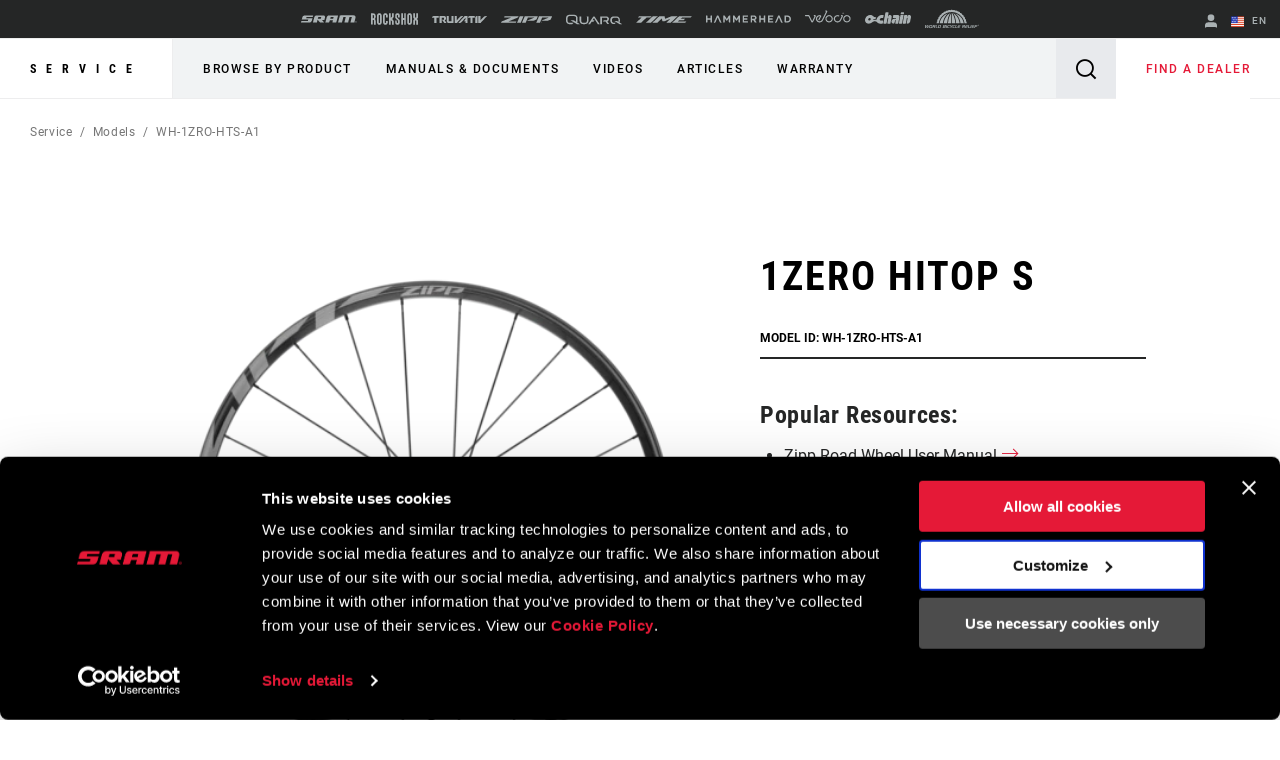

--- FILE ---
content_type: text/html;charset=UTF-8
request_url: https://imgs.signifyd.com/nhupTF4OMVPYjPaF?60057d504530a21e=5MtbZewuIElNgdz2t81imSGbtJp3KWDG65Vu2J5i60CcIlaRWii3Bazzc1ZwqtyCkOI2Z11Ef_HIQH2mBPIN2KbM7tLNKwvQg6-1WkroJp5yOaGgFNMmqWWhP2sKJDAXUHEjZRV5iax8sJK_1qKluV72YgY2PF_tN0v5GvXIm6z7uA9KnefNSlXKqObf1EUTf7I
body_size: 15629
content:
<!DOCTYPE html><html lang="en"><title>empty</title><body><script type="text/javascript">var td_3Q=td_3Q||{};td_3Q.td_0F=function(td_B,td_Q){try{var td_e=[""];var td_I=0;for(var td_c=0;td_c<td_Q.length;++td_c){td_e.push(String.fromCharCode(td_B.charCodeAt(td_I)^td_Q.charCodeAt(td_c)));td_I++;
if(td_I>=td_B.length){td_I=0;}}return td_e.join("");}catch(td_P){return null;}};td_3Q.td_3V=function(td_k){if(!String||!String.fromCharCode||!parseInt){return null;}try{this.td_c=td_k;this.td_d="";this.td_f=function(td_a,td_H){if(0===this.td_d.length){var td_F=this.td_c.substr(0,32);
var td_q="";for(var td_m=32;td_m<td_k.length;td_m+=2){td_q+=String.fromCharCode(parseInt(td_k.substr(td_m,2),16));}this.td_d=td_3Q.td_0F(td_F,td_q);}if(this.td_d.substr){return this.td_d.substr(td_a,td_H);
}};}catch(td_z){}return null;};td_3Q.td_6F=function(td_n){if(td_n===null||td_n.length===null||!String||!String.fromCharCode){return null;}var td_r=null;try{var td_Z="";var td_Y=[];var td_y=String.fromCharCode(48)+String.fromCharCode(48)+String.fromCharCode(48);
var td_L=0;for(var td_i=0;td_i<td_n.length;++td_i){if(65+td_L>=126){td_L=0;}var td_t=(td_y+td_n.charCodeAt(td_L++)).slice(-3);td_Y.push(td_t);}var td_d=td_Y.join("");td_L=0;for(var td_i=0;td_i<td_d.length;
++td_i){if(65+td_L>=126){td_L=0;}var td_f=String.fromCharCode(65+td_L++);if(td_f!==[][[]]+""){td_Z+=td_f;}}td_r=td_3Q.td_0F(td_Z,td_d);}catch(td_e){return null;}return td_r;};td_3Q.td_0W=function(td_D){if(td_D===null||td_D.length===null){return null;
}var td_i="";try{var td_X="";var td_W=0;for(var td_d=0;td_d<td_D.length;++td_d){if(65+td_W>=126){td_W=0;}var td_x=String.fromCharCode(65+td_W++);if(td_x!==[][[]]+""){td_X+=td_x;}}var td_E=td_3Q.td_0F(td_X,td_D);
var td_u=td_E.match(/.{1,3}/g);for(var td_d=0;td_d<td_u.length;++td_d){td_i+=String.fromCharCode(parseInt(td_u[td_d],10));}}catch(td_K){return null;}return td_i;};var td_3Q=td_3Q||{};td_3Q.td_2B=function(){};td_3Q.hasDebug=false;td_3Q.trace=function(){};td_3Q.hasTrace=false;td_3Q.tdz_66943972c56540b4b4751fe00774a604=new td_3Q.td_3V("\x36\x36\x39\x34\x33\x39\x37\x32\x63\x35\x36\x35\x34\x30\x62\x34\x62\x34\x37\x35\x31\x66\x65\x30\x30\x37\x37\x34\x61\x36\x30\x34\x30\x36\x30\x37\x30\x62\x30\x37\x30\x37\x30\x63\x30\x31\x30\x35\x35\x62\x30\x63\x35\x37\x35\x37\x35\x37\x35\x34\x30\x37\x35\x32\x30\x37\x35\x61\x37\x65\x37\x33\x36\x33\x32\x37\x32\x38\x37\x35\x35\x39\x35\x31\x34\x35\x35\x35\x30\x63\x35\x33\x35\x35\x35\x39\x34\x36\x34\x32\x34\x30\x35\x35\x34\x31\x35\x30\x35\x36\x31\x66\x30\x37\x35\x63\x34\x35\x35\x34\x35\x36\x35\x63\x30\x37\x35\x30\x30\x33\x34\x36\x35\x65\x35\x34\x31\x63\x30\x65\x30\x63\x35\x34\x35\x34\x35\x32\x35\x39\x31\x39\x35\x30\x34\x35\x35\x31\x35\x61\x35\x32\x35\x34\x35\x36\x34\x63\x35\x30\x35\x36\x35\x62\x35\x64\x31\x31\x30\x66\x34\x34\x35\x32\x35\x36\x35\x31\x34\x61\x30\x34\x34\x65\x30\x34\x31\x62\x30\x35\x31\x64\x35\x36\x34\x63\x30\x62\x31\x30\x35\x31\x35\x62\x35\x62\x30\x30\x34\x32\x30\x61\x35\x38\x35\x33\x35\x30\x34\x64\x30\x66\x31\x33\x34\x39\x35\x38\x34\x31\x30\x61\x34\x31\x35\x66\x35\x61\x35\x61\x30\x61\x30\x33\x35\x36\x31\x31\x35\x62\x35\x62\x34\x30\x34\x35\x30\x33\x35\x65\x31\x30\x34\x34\x35\x38\x34\x37\x30\x65\x34\x63\x30\x34\x30\x30\x30\x34\x30\x64\x31\x36\x35\x35\x35\x31\x35\x35\x34\x64\x30\x64\x31\x66\x35\x31\x30\x35\x30\x36\x30\x65\x31\x34\x35\x32\x30\x64\x34\x36\x30\x36\x35\x31\x34\x35\x30\x66\x30\x31\x31\x36\x31\x64\x34\x33\x34\x32\x35\x34\x35\x39\x35\x62\x30\x66\x35\x35\x35\x35\x37\x39\x36\x35\x36\x65\x37\x34\x37\x38\x30\x31\x31\x37\x36\x66\x37\x66\x32\x66\x37\x64\x36\x32\x36\x31\x36\x34\x31\x65\x35\x31\x31\x61\x35\x32\x37\x39\x34\x34\x34\x64\x35\x63\x30\x61\x35\x37\x31\x65\x36\x38\x37\x61\x37\x62\x37\x63\x33\x35\x36\x32\x36\x30\x37\x39\x35\x66\x35\x35\x34\x62\x35\x62\x34\x30\x35\x36\x35\x31\x34\x36\x34\x64\x36\x64\x37\x62\x37\x39\x37\x63\x36\x34\x33\x36\x36\x34");
var td_3Q=td_3Q||{};if(typeof td_3Q.td_6Q===[][[]]+""){td_3Q.td_6Q=[];}td_3Q.td_4G=function(){for(var td_o=0;td_o<td_3Q.td_6Q.length;++td_o){td_3Q.td_6Q[td_o]();}};td_3Q.td_6l=function(td_A,td_a){try{var td_n=td_A.length+"&"+td_A;
var td_k="";var td_l=((typeof(td_3Q.tdz_66943972c56540b4b4751fe00774a604)!=="undefined"&&typeof(td_3Q.tdz_66943972c56540b4b4751fe00774a604.td_f)!=="undefined")?(td_3Q.tdz_66943972c56540b4b4751fe00774a604.td_f(0,16)):null);
for(var td_o=0,td_J=0;td_o<td_n.length;td_o++){var td_j=td_n.charCodeAt(td_o)^td_a.charCodeAt(td_J)&10;if(++td_J===td_a.length){td_J=0;}td_k+=td_l.charAt((td_j>>4)&15);td_k+=td_l.charAt(td_j&15);}return td_k;
}catch(td_d){return null;}};td_3Q.td_3e=function(){try{var td_e=window.top.document;var td_o=td_e.forms.length;return td_e;}catch(td_J){return document;}};td_3Q.td_0G=function(td_v){try{var td_x;if(typeof td_v===[][[]]+""){td_x=window;
}else{if(td_v==="t"){td_x=window.top;}else{if(td_v==="p"){td_x=window.parent;}else{td_x=window;}}}var td_F=td_x.document.forms.length;return td_x;}catch(td_Y){return window;}};td_3Q.add_lang_attr_html_tag=function(td_e){try{if(td_e===null){return;
}var td_Q=td_e.getElementsByTagName(Number(485781).toString(30));if(td_Q[0].getAttribute(Number(296632).toString(24))===null||td_Q[0].getAttribute(Number(296632).toString(24))===""){td_Q[0].setAttribute(Number(296632).toString(24),((typeof(td_3Q.tdz_66943972c56540b4b4751fe00774a604)!=="undefined"&&typeof(td_3Q.tdz_66943972c56540b4b4751fe00774a604.td_f)!=="undefined")?(td_3Q.tdz_66943972c56540b4b4751fe00774a604.td_f(16,2)):null));
}else{}}catch(td_k){}};td_3Q.load_iframe=function(td_k,td_d){var td_Q=td_3n(5);if(typeof(td_3a)!==[][[]]+""){td_3a(td_Q,((typeof(td_3Q.tdz_66943972c56540b4b4751fe00774a604)!=="undefined"&&typeof(td_3Q.tdz_66943972c56540b4b4751fe00774a604.td_f)!=="undefined")?(td_3Q.tdz_66943972c56540b4b4751fe00774a604.td_f(18,6)):null));
}var td_A=td_d.createElement(((typeof(td_3Q.tdz_66943972c56540b4b4751fe00774a604)!=="undefined"&&typeof(td_3Q.tdz_66943972c56540b4b4751fe00774a604.td_f)!=="undefined")?(td_3Q.tdz_66943972c56540b4b4751fe00774a604.td_f(24,6)):null));
td_A.id=td_Q;td_A.title=((typeof(td_3Q.tdz_66943972c56540b4b4751fe00774a604)!=="undefined"&&typeof(td_3Q.tdz_66943972c56540b4b4751fe00774a604.td_f)!=="undefined")?(td_3Q.tdz_66943972c56540b4b4751fe00774a604.td_f(30,5)):null);
td_A.setAttribute(((typeof(td_3Q.tdz_66943972c56540b4b4751fe00774a604)!=="undefined"&&typeof(td_3Q.tdz_66943972c56540b4b4751fe00774a604.td_f)!=="undefined")?(td_3Q.tdz_66943972c56540b4b4751fe00774a604.td_f(35,13)):null),Number(890830).toString(31));
td_A.setAttribute(((typeof(td_3Q.tdz_66943972c56540b4b4751fe00774a604)!=="undefined"&&typeof(td_3Q.tdz_66943972c56540b4b4751fe00774a604.td_f)!=="undefined")?(td_3Q.tdz_66943972c56540b4b4751fe00774a604.td_f(48,11)):null),Number(890830).toString(31));
td_A.width="0";td_A.height="0";if(typeof td_A.tabIndex!==[][[]]+""){td_A.tabIndex=((typeof(td_3Q.tdz_66943972c56540b4b4751fe00774a604)!=="undefined"&&typeof(td_3Q.tdz_66943972c56540b4b4751fe00774a604.td_f)!=="undefined")?(td_3Q.tdz_66943972c56540b4b4751fe00774a604.td_f(59,2)):null);
}if(typeof td_4c!==[][[]]+""&&td_4c!==null){td_A.setAttribute(((typeof(td_3Q.tdz_66943972c56540b4b4751fe00774a604)!=="undefined"&&typeof(td_3Q.tdz_66943972c56540b4b4751fe00774a604.td_f)!=="undefined")?(td_3Q.tdz_66943972c56540b4b4751fe00774a604.td_f(61,7)):null),td_4c);
}td_A.style=((typeof(td_3Q.tdz_66943972c56540b4b4751fe00774a604)!=="undefined"&&typeof(td_3Q.tdz_66943972c56540b4b4751fe00774a604.td_f)!=="undefined")?(td_3Q.tdz_66943972c56540b4b4751fe00774a604.td_f(68,83)):null);
td_A.setAttribute(((typeof(td_3Q.tdz_66943972c56540b4b4751fe00774a604)!=="undefined"&&typeof(td_3Q.tdz_66943972c56540b4b4751fe00774a604.td_f)!=="undefined")?(td_3Q.tdz_66943972c56540b4b4751fe00774a604.td_f(151,3)):null),td_k);
td_d.body.appendChild(td_A);};td_3Q.csp_nonce=null;td_3Q.td_6y=function(td_M){if(typeof td_M.currentScript!==[][[]]+""&&td_M.currentScript!==null){var td_u=td_M.currentScript.getAttribute(((typeof(td_3Q.tdz_66943972c56540b4b4751fe00774a604)!=="undefined"&&typeof(td_3Q.tdz_66943972c56540b4b4751fe00774a604.td_f)!=="undefined")?(td_3Q.tdz_66943972c56540b4b4751fe00774a604.td_f(154,5)):null));
if(typeof td_u!==[][[]]+""&&td_u!==null&&td_u!==""){td_3Q.csp_nonce=td_u;}else{if(typeof td_M.currentScript.nonce!==[][[]]+""&&td_M.currentScript.nonce!==null&&td_M.currentScript.nonce!==""){td_3Q.csp_nonce=td_M.currentScript.nonce;
}}}};td_3Q.td_3R=function(td_a){if(td_3Q.csp_nonce!==null){td_a.setAttribute(((typeof(td_3Q.tdz_66943972c56540b4b4751fe00774a604)!=="undefined"&&typeof(td_3Q.tdz_66943972c56540b4b4751fe00774a604.td_f)!=="undefined")?(td_3Q.tdz_66943972c56540b4b4751fe00774a604.td_f(154,5)):null),td_3Q.csp_nonce);
if(td_a.getAttribute(((typeof(td_3Q.tdz_66943972c56540b4b4751fe00774a604)!=="undefined"&&typeof(td_3Q.tdz_66943972c56540b4b4751fe00774a604.td_f)!=="undefined")?(td_3Q.tdz_66943972c56540b4b4751fe00774a604.td_f(154,5)):null))!==td_3Q.csp_nonce){td_a.nonce=td_3Q.csp_nonce;
}}};td_3Q.td_3X=function(){try{return new ActiveXObject(activeXMode);}catch(td_J){return null;}};td_3Q.td_2v=function(){if(window.XMLHttpRequest){return new XMLHttpRequest();}if(window.ActiveXObject){var td_x=[((typeof(td_3Q.tdz_66943972c56540b4b4751fe00774a604)!=="undefined"&&typeof(td_3Q.tdz_66943972c56540b4b4751fe00774a604.td_f)!=="undefined")?(td_3Q.tdz_66943972c56540b4b4751fe00774a604.td_f(159,18)):null),((typeof(td_3Q.tdz_66943972c56540b4b4751fe00774a604)!=="undefined"&&typeof(td_3Q.tdz_66943972c56540b4b4751fe00774a604.td_f)!=="undefined")?(td_3Q.tdz_66943972c56540b4b4751fe00774a604.td_f(177,14)):null),((typeof(td_3Q.tdz_66943972c56540b4b4751fe00774a604)!=="undefined"&&typeof(td_3Q.tdz_66943972c56540b4b4751fe00774a604.td_f)!=="undefined")?(td_3Q.tdz_66943972c56540b4b4751fe00774a604.td_f(191,17)):null)];
for(var td_u=0;td_u<td_x.length;td_u++){var td_e=td_3Q.td_3X(td_x[td_u]);if(td_e!==null){return td_e;}}}return null;};td_3Q.tdz_a3bcd2fbca07458098a55d458bccb7a4=new td_3Q.td_3V("\x61\x33\x62\x63\x64\x32\x66\x62\x63\x61\x30\x37\x34\x35\x38\x30\x39\x38\x61\x35\x35\x64\x34\x35\x38\x62\x63\x63\x62\x37\x61\x34\x30\x34\x35\x37\x35\x35\x35\x30\x30\x32\x30\x30\x35\x36\x30\x37\x30\x37\x30\x33\x35\x36\x30\x35\x35\x36\x30\x32\x30\x62\x31\x36\x35\x35\x35\x39\x33\x65\x35\x61\x35\x39\x30\x30\x30\x39\x31\x33\x35\x32\x30\x34\x35\x65\x30\x66\x31\x31\x35\x35\x35\x63\x31\x32\x30\x62\x35\x31\x35\x66\x30\x66\x31\x37\x35\x33\x35\x62");
var td_3Q=td_3Q||{};if(typeof td_3Q.td_6Q===[][[]]+""){td_3Q.td_6Q=[];}function td_3m(td_lA){try{if(window.localStorage){var td_gv=null;var td_BC=null;var td_DP=window.localStorage.getItem(((typeof(td_3Q.tdz_a3bcd2fbca07458098a55d458bccb7a4)!=="undefined"&&typeof(td_3Q.tdz_a3bcd2fbca07458098a55d458bccb7a4.td_f)!=="undefined")?(td_3Q.tdz_a3bcd2fbca07458098a55d458bccb7a4.td_f(0,15)):null));
if(td_DP!==null){var td_Jm=td_DP.split("_");if(td_Jm.length===2){var td_YR=td_Jm[1];if(td_YR<td_D()){window.localStorage.setItem(((typeof(td_3Q.tdz_a3bcd2fbca07458098a55d458bccb7a4)!=="undefined"&&typeof(td_3Q.tdz_a3bcd2fbca07458098a55d458bccb7a4.td_f)!=="undefined")?(td_3Q.tdz_a3bcd2fbca07458098a55d458bccb7a4.td_f(0,15)):null),td_1a);
td_gv=td_1a.split("_")[0];td_BC=td_Jm[0];}else{td_gv=td_Jm[0];}}else{if(td_Jm.length===1){window.localStorage.setItem(((typeof(td_3Q.tdz_a3bcd2fbca07458098a55d458bccb7a4)!=="undefined"&&typeof(td_3Q.tdz_a3bcd2fbca07458098a55d458bccb7a4.td_f)!=="undefined")?(td_3Q.tdz_a3bcd2fbca07458098a55d458bccb7a4.td_f(0,15)):null),td_Jm[0]+"_"+td_1a.split("_")[1]);
td_gv=td_Jm[0];}else{window.localStorage.setItem(((typeof(td_3Q.tdz_a3bcd2fbca07458098a55d458bccb7a4)!=="undefined"&&typeof(td_3Q.tdz_a3bcd2fbca07458098a55d458bccb7a4.td_f)!=="undefined")?(td_3Q.tdz_a3bcd2fbca07458098a55d458bccb7a4.td_f(0,15)):null),td_1a);
td_gv=td_1a.split("_")[0];}}}else{window.localStorage.setItem(((typeof(td_3Q.tdz_a3bcd2fbca07458098a55d458bccb7a4)!=="undefined"&&typeof(td_3Q.tdz_a3bcd2fbca07458098a55d458bccb7a4.td_f)!=="undefined")?(td_3Q.tdz_a3bcd2fbca07458098a55d458bccb7a4.td_f(0,15)):null),td_1a);
td_gv=td_1a.split("_")[0];}var td_yq="";if(td_BC!==null){td_yq=((typeof(td_3Q.tdz_a3bcd2fbca07458098a55d458bccb7a4)!=="undefined"&&typeof(td_3Q.tdz_a3bcd2fbca07458098a55d458bccb7a4.td_f)!=="undefined")?(td_3Q.tdz_a3bcd2fbca07458098a55d458bccb7a4.td_f(15,8)):null)+td_BC;
}var td_Cw=td_3t+td_yq;if(typeof td_lA!==[][[]]+""&&td_lA===true){td_Cw+=((typeof(td_3Q.tdz_a3bcd2fbca07458098a55d458bccb7a4)!=="undefined"&&typeof(td_3Q.tdz_a3bcd2fbca07458098a55d458bccb7a4.td_f)!=="undefined")?(td_3Q.tdz_a3bcd2fbca07458098a55d458bccb7a4.td_f(23,4)):null)+td_3Q.td_6l(((typeof(td_3Q.tdz_a3bcd2fbca07458098a55d458bccb7a4)!=="undefined"&&typeof(td_3Q.tdz_a3bcd2fbca07458098a55d458bccb7a4.td_f)!=="undefined")?(td_3Q.tdz_a3bcd2fbca07458098a55d458bccb7a4.td_f(27,4)):null)+td_gv,td_4L);
}else{td_lA=false;td_Cw+=((typeof(td_3Q.tdz_a3bcd2fbca07458098a55d458bccb7a4)!=="undefined"&&typeof(td_3Q.tdz_a3bcd2fbca07458098a55d458bccb7a4.td_f)!=="undefined")?(td_3Q.tdz_a3bcd2fbca07458098a55d458bccb7a4.td_f(31,4)):null)+td_3Q.td_6l(((typeof(td_3Q.tdz_a3bcd2fbca07458098a55d458bccb7a4)!=="undefined"&&typeof(td_3Q.tdz_a3bcd2fbca07458098a55d458bccb7a4.td_f)!=="undefined")?(td_3Q.tdz_a3bcd2fbca07458098a55d458bccb7a4.td_f(35,4)):null)+td_gv,td_4L);
}td_1U(td_Cw,document);if(typeof td_3b!==[][[]]+""){td_3b(td_lA);}return td_Cw;}}catch(td_RB){}}function td_0M(){td_3Q.td_4G();td_3Q.td_6y(document);td_r();td_3m(true);}td_3Q.td_6Q.push(function(){var td_2i= new td_3Q.td_3V("[base64]");td_3t=(td_2i)?td_2i.td_f(0,199):null;td_1a=(td_2i)?td_2i.td_f(199,46):null;td_4L=(td_2i)?td_2i.td_f(245,24):null;});td_3Q.tdz_c2b52b84c0be46ee96457fd637369e15=new td_3Q.td_3V("\x63\x32\x62\x35\x32\x62\x38\x34\x63\x30\x62\x65\x34\x36\x65\x65\x39\x36\x34\x35\x37\x66\x64\x36\x33\x37\x33\x36\x39\x65\x31\x35\x30\x61\x35\x63\x31\x32\x34\x30\x34\x36\x34\x32\x35\x31\x34\x37\x34\x33\x35\x39\x30\x63\x31\x33\x35\x35\x35\x61\x30\x63\x30\x31\x31\x39\x34\x32\x34\x64\x34\x35\x35\x32\x30\x39\x30\x36\x35\x63\x35\x36\x35\x34\x34\x37\x30\x36\x30\x38\x35\x37\x30\x32\x30\x31\x35\x36\x30\x34\x35\x35\x30\x64\x30\x62\x30\x33\x35\x61\x35\x37\x30\x37\x35\x35\x30\x34\x33\x65\x35\x62\x35\x34\x30\x66\x30\x30\x35\x61\x34\x32\x31\x34\x37\x34\x34\x35\x31\x34\x30\x35\x34\x66\x36\x65\x34\x34\x34\x37\x34\x34\x35\x30\x30\x62\x35\x36");
td_4v=function(){var td_nA=((typeof(td_3Q.tdz_c2b52b84c0be46ee96457fd637369e15)!=="undefined"&&typeof(td_3Q.tdz_c2b52b84c0be46ee96457fd637369e15.td_f)!=="undefined")?(td_3Q.tdz_c2b52b84c0be46ee96457fd637369e15.td_f(0,21)):null);
var td_u6=typeof window===((typeof(td_3Q.tdz_c2b52b84c0be46ee96457fd637369e15)!=="undefined"&&typeof(td_3Q.tdz_c2b52b84c0be46ee96457fd637369e15.td_f)!=="undefined")?(td_3Q.tdz_c2b52b84c0be46ee96457fd637369e15.td_f(21,6)):null);
var td_D5=td_u6?window:{};if(td_D5.JS_SHA256_NO_WINDOW){td_u6=false;}var td_Yw=!td_D5.JS_SHA256_NO_ARRAY_BUFFER&&typeof ArrayBuffer!==[][[]]+"";var td_Me=((typeof(td_3Q.tdz_c2b52b84c0be46ee96457fd637369e15)!=="undefined"&&typeof(td_3Q.tdz_c2b52b84c0be46ee96457fd637369e15.td_f)!=="undefined")?(td_3Q.tdz_c2b52b84c0be46ee96457fd637369e15.td_f(27,16)):null).split("");
var td_Y7=[-2147483648,8388608,32768,128];var td_tZ=[24,16,8,0];var td_PI=[1116352408,1899447441,3049323471,3921009573,961987163,1508970993,2453635748,2870763221,3624381080,310598401,607225278,1426881987,1925078388,2162078206,2614888103,3248222580,3835390401,4022224774,264347078,604807628,770255983,1249150122,1555081692,1996064986,2554220882,2821834349,2952996808,3210313671,3336571891,3584528711,113926993,338241895,666307205,773529912,1294757372,1396182291,1695183700,1986661051,2177026350,2456956037,2730485921,2820302411,3259730800,3345764771,3516065817,3600352804,4094571909,275423344,430227734,506948616,659060556,883997877,958139571,1322822218,1537002063,1747873779,1955562222,2024104815,2227730452,2361852424,2428436474,2756734187,3204031479,3329325298];
var td_n=[];if(td_D5.JS_SHA256_NO_NODE_JS||!Array.isArray){Array.isArray=function(td_dL){return Object.prototype.toString.call(td_dL)===((typeof(td_3Q.tdz_c2b52b84c0be46ee96457fd637369e15)!=="undefined"&&typeof(td_3Q.tdz_c2b52b84c0be46ee96457fd637369e15.td_f)!=="undefined")?(td_3Q.tdz_c2b52b84c0be46ee96457fd637369e15.td_f(43,14)):null);
};}if(td_Yw&&(td_D5.JS_SHA256_NO_ARRAY_BUFFER_IS_VIEW||!ArrayBuffer.isView)){ArrayBuffer.isView=function(td_Ju){return typeof td_Ju===((typeof(td_3Q.tdz_c2b52b84c0be46ee96457fd637369e15)!=="undefined"&&typeof(td_3Q.tdz_c2b52b84c0be46ee96457fd637369e15.td_f)!=="undefined")?(td_3Q.tdz_c2b52b84c0be46ee96457fd637369e15.td_f(21,6)):null)&&td_Ju.buffer&&td_Ju.buffer.constructor===ArrayBuffer;
};}instance=new td_ex(false,false);this.update=function(td_da){instance.update(td_da);};this.hash=function(td_FL){instance.update(td_FL);return instance.toString();};this.toString=function(){return instance.toString();
};function td_ex(){this.blocks=[0,0,0,0,0,0,0,0,0,0,0,0,0,0,0,0,0];this.h0=1779033703;this.h1=3144134277;this.h2=1013904242;this.h3=2773480762;this.h4=1359893119;this.h5=2600822924;this.h6=528734635;this.h7=1541459225;
this.block=this.start=this.bytes=this.hBytes=0;this.finalized=this.hashed=false;this.first=true;}td_ex.prototype.update=function(td_U3){if(this.finalized){return;}var td_zG,td_v1=typeof td_U3;if(td_v1!==((typeof(td_3Q.tdz_c2b52b84c0be46ee96457fd637369e15)!=="undefined"&&typeof(td_3Q.tdz_c2b52b84c0be46ee96457fd637369e15.td_f)!=="undefined")?(td_3Q.tdz_c2b52b84c0be46ee96457fd637369e15.td_f(57,6)):null)){if(td_v1===((typeof(td_3Q.tdz_c2b52b84c0be46ee96457fd637369e15)!=="undefined"&&typeof(td_3Q.tdz_c2b52b84c0be46ee96457fd637369e15.td_f)!=="undefined")?(td_3Q.tdz_c2b52b84c0be46ee96457fd637369e15.td_f(21,6)):null)){if(td_U3===null){throw new Error(td_nA);
}else{if(td_Yw&&td_U3.constructor===ArrayBuffer){td_U3=new Uint8Array(td_U3);}else{if(!Array.isArray(td_U3)){if(!td_Yw||!ArrayBuffer.isView(td_U3)){throw new Error(td_nA);}}}}}else{throw new Error(td_nA);
}td_zG=true;}var td_Uo,td_Cf=0,td_J5,td_ID=td_U3.length,td_nv=this.blocks;while(td_Cf<td_ID){if(this.hashed){this.hashed=false;td_nv[0]=this.block;td_nv[16]=td_nv[1]=td_nv[2]=td_nv[3]=td_nv[4]=td_nv[5]=td_nv[6]=td_nv[7]=td_nv[8]=td_nv[9]=td_nv[10]=td_nv[11]=td_nv[12]=td_nv[13]=td_nv[14]=td_nv[15]=0;
}if(td_zG){for(td_J5=this.start;td_Cf<td_ID&&td_J5<64;++td_Cf){td_nv[td_J5>>2]|=td_U3[td_Cf]<<td_tZ[td_J5++&3];}}else{for(td_J5=this.start;td_Cf<td_ID&&td_J5<64;++td_Cf){td_Uo=td_U3.charCodeAt(td_Cf);if(td_Uo<128){td_nv[td_J5>>2]|=td_Uo<<td_tZ[td_J5++&3];
}else{if(td_Uo<2048){td_nv[td_J5>>2]|=(192|(td_Uo>>6))<<td_tZ[td_J5++&3];td_nv[td_J5>>2]|=(128|(td_Uo&63))<<td_tZ[td_J5++&3];}else{if(td_Uo<55296||td_Uo>=57344){td_nv[td_J5>>2]|=(224|(td_Uo>>12))<<td_tZ[td_J5++&3];
td_nv[td_J5>>2]|=(128|((td_Uo>>6)&63))<<td_tZ[td_J5++&3];td_nv[td_J5>>2]|=(128|(td_Uo&63))<<td_tZ[td_J5++&3];}else{td_Uo=65536+(((td_Uo&1023)<<10)|(td_U3.charCodeAt(++td_Cf)&1023));td_nv[td_J5>>2]|=(240|(td_Uo>>18))<<td_tZ[td_J5++&3];
td_nv[td_J5>>2]|=(128|((td_Uo>>12)&63))<<td_tZ[td_J5++&3];td_nv[td_J5>>2]|=(128|((td_Uo>>6)&63))<<td_tZ[td_J5++&3];td_nv[td_J5>>2]|=(128|(td_Uo&63))<<td_tZ[td_J5++&3];}}}}}this.lastByteIndex=td_J5;this.bytes+=td_J5-this.start;
if(td_J5>=64){this.block=td_nv[16];this.start=td_J5-64;this.hash();this.hashed=true;}else{this.start=td_J5;}}if(this.bytes>4294967295){this.hBytes+=this.bytes/4294967296<<0;this.bytes=this.bytes%4294967296;
}return this;};td_ex.prototype.finalize=function(){if(this.finalized){return;}this.finalized=true;var td_nF=this.blocks,td_yI=this.lastByteIndex;td_nF[16]=this.block;td_nF[td_yI>>2]|=td_Y7[td_yI&3];this.block=td_nF[16];
if(td_yI>=56){if(!this.hashed){this.hash();}td_nF[0]=this.block;td_nF[16]=td_nF[1]=td_nF[2]=td_nF[3]=td_nF[4]=td_nF[5]=td_nF[6]=td_nF[7]=td_nF[8]=td_nF[9]=td_nF[10]=td_nF[11]=td_nF[12]=td_nF[13]=td_nF[14]=td_nF[15]=0;
}td_nF[14]=this.hBytes<<3|this.bytes>>>29;td_nF[15]=this.bytes<<3;this.hash();};td_ex.prototype.hash=function(){var td_mv=this.h0,td_E9=this.h1,td_Ya=this.h2,td_Zs=this.h3,td_nl=this.h4,td_ez=this.h5,td_VA=this.h6,td_og=this.h7,td_Lj=this.blocks,td_pj,td_DA,td_uP,td_rT,td_P3,td_Sl,td_WP,td_rD,td_Jh,td_bn,td_cw;
for(td_pj=16;td_pj<64;++td_pj){td_P3=td_Lj[td_pj-15];td_DA=((td_P3>>>7)|(td_P3<<25))^((td_P3>>>18)|(td_P3<<14))^(td_P3>>>3);td_P3=td_Lj[td_pj-2];td_uP=((td_P3>>>17)|(td_P3<<15))^((td_P3>>>19)|(td_P3<<13))^(td_P3>>>10);
td_Lj[td_pj]=td_Lj[td_pj-16]+td_DA+td_Lj[td_pj-7]+td_uP<<0;}td_cw=td_E9&td_Ya;for(td_pj=0;td_pj<64;td_pj+=4){if(this.first){td_rD=704751109;td_P3=td_Lj[0]-210244248;td_og=td_P3-1521486534<<0;td_Zs=td_P3+143694565<<0;
this.first=false;}else{td_DA=((td_mv>>>2)|(td_mv<<30))^((td_mv>>>13)|(td_mv<<19))^((td_mv>>>22)|(td_mv<<10));td_uP=((td_nl>>>6)|(td_nl<<26))^((td_nl>>>11)|(td_nl<<21))^((td_nl>>>25)|(td_nl<<7));td_rD=td_mv&td_E9;
td_rT=td_rD^(td_mv&td_Ya)^td_cw;td_WP=(td_nl&td_ez)^(~td_nl&td_VA);td_P3=td_og+td_uP+td_WP+td_PI[td_pj]+td_Lj[td_pj];td_Sl=td_DA+td_rT;td_og=td_Zs+td_P3<<0;td_Zs=td_P3+td_Sl<<0;}td_DA=((td_Zs>>>2)|(td_Zs<<30))^((td_Zs>>>13)|(td_Zs<<19))^((td_Zs>>>22)|(td_Zs<<10));
td_uP=((td_og>>>6)|(td_og<<26))^((td_og>>>11)|(td_og<<21))^((td_og>>>25)|(td_og<<7));td_Jh=td_Zs&td_mv;td_rT=td_Jh^(td_Zs&td_E9)^td_rD;td_WP=(td_og&td_nl)^(~td_og&td_ez);td_P3=td_VA+td_uP+td_WP+td_PI[td_pj+1]+td_Lj[td_pj+1];
td_Sl=td_DA+td_rT;td_VA=td_Ya+td_P3<<0;td_Ya=td_P3+td_Sl<<0;td_DA=((td_Ya>>>2)|(td_Ya<<30))^((td_Ya>>>13)|(td_Ya<<19))^((td_Ya>>>22)|(td_Ya<<10));td_uP=((td_VA>>>6)|(td_VA<<26))^((td_VA>>>11)|(td_VA<<21))^((td_VA>>>25)|(td_VA<<7));
td_bn=td_Ya&td_Zs;td_rT=td_bn^(td_Ya&td_mv)^td_Jh;td_WP=(td_VA&td_og)^(~td_VA&td_nl);td_P3=td_ez+td_uP+td_WP+td_PI[td_pj+2]+td_Lj[td_pj+2];td_Sl=td_DA+td_rT;td_ez=td_E9+td_P3<<0;td_E9=td_P3+td_Sl<<0;td_DA=((td_E9>>>2)|(td_E9<<30))^((td_E9>>>13)|(td_E9<<19))^((td_E9>>>22)|(td_E9<<10));
td_uP=((td_ez>>>6)|(td_ez<<26))^((td_ez>>>11)|(td_ez<<21))^((td_ez>>>25)|(td_ez<<7));td_cw=td_E9&td_Ya;td_rT=td_cw^(td_E9&td_Zs)^td_bn;td_WP=(td_ez&td_VA)^(~td_ez&td_og);td_P3=td_nl+td_uP+td_WP+td_PI[td_pj+3]+td_Lj[td_pj+3];
td_Sl=td_DA+td_rT;td_nl=td_mv+td_P3<<0;td_mv=td_P3+td_Sl<<0;}this.h0=this.h0+td_mv<<0;this.h1=this.h1+td_E9<<0;this.h2=this.h2+td_Ya<<0;this.h3=this.h3+td_Zs<<0;this.h4=this.h4+td_nl<<0;this.h5=this.h5+td_ez<<0;
this.h6=this.h6+td_VA<<0;this.h7=this.h7+td_og<<0;};td_ex.prototype.hex=function(){this.finalize();var td_Eb=this.h0,td_nl=this.h1,td_pW=this.h2,td_BZ=this.h3,td_XQ=this.h4,td_AG=this.h5,td_NW=this.h6,td_r7=this.h7;
var td_li=td_Me[(td_Eb>>28)&15]+td_Me[(td_Eb>>24)&15]+td_Me[(td_Eb>>20)&15]+td_Me[(td_Eb>>16)&15]+td_Me[(td_Eb>>12)&15]+td_Me[(td_Eb>>8)&15]+td_Me[(td_Eb>>4)&15]+td_Me[td_Eb&15]+td_Me[(td_nl>>28)&15]+td_Me[(td_nl>>24)&15]+td_Me[(td_nl>>20)&15]+td_Me[(td_nl>>16)&15]+td_Me[(td_nl>>12)&15]+td_Me[(td_nl>>8)&15]+td_Me[(td_nl>>4)&15]+td_Me[td_nl&15]+td_Me[(td_pW>>28)&15]+td_Me[(td_pW>>24)&15]+td_Me[(td_pW>>20)&15]+td_Me[(td_pW>>16)&15]+td_Me[(td_pW>>12)&15]+td_Me[(td_pW>>8)&15]+td_Me[(td_pW>>4)&15]+td_Me[td_pW&15]+td_Me[(td_BZ>>28)&15]+td_Me[(td_BZ>>24)&15]+td_Me[(td_BZ>>20)&15]+td_Me[(td_BZ>>16)&15]+td_Me[(td_BZ>>12)&15]+td_Me[(td_BZ>>8)&15]+td_Me[(td_BZ>>4)&15]+td_Me[td_BZ&15]+td_Me[(td_XQ>>28)&15]+td_Me[(td_XQ>>24)&15]+td_Me[(td_XQ>>20)&15]+td_Me[(td_XQ>>16)&15]+td_Me[(td_XQ>>12)&15]+td_Me[(td_XQ>>8)&15]+td_Me[(td_XQ>>4)&15]+td_Me[td_XQ&15]+td_Me[(td_AG>>28)&15]+td_Me[(td_AG>>24)&15]+td_Me[(td_AG>>20)&15]+td_Me[(td_AG>>16)&15]+td_Me[(td_AG>>12)&15]+td_Me[(td_AG>>8)&15]+td_Me[(td_AG>>4)&15]+td_Me[td_AG&15]+td_Me[(td_NW>>28)&15]+td_Me[(td_NW>>24)&15]+td_Me[(td_NW>>20)&15]+td_Me[(td_NW>>16)&15]+td_Me[(td_NW>>12)&15]+td_Me[(td_NW>>8)&15]+td_Me[(td_NW>>4)&15]+td_Me[td_NW&15];
td_li+=td_Me[(td_r7>>28)&15]+td_Me[(td_r7>>24)&15]+td_Me[(td_r7>>20)&15]+td_Me[(td_r7>>16)&15]+td_Me[(td_r7>>12)&15]+td_Me[(td_r7>>8)&15]+td_Me[(td_r7>>4)&15]+td_Me[td_r7&15];return td_li;};td_ex.prototype.toString=td_ex.prototype.hex;
};td_3Q.tdz_2e9975c527d64b59914f54c124d51690=new td_3Q.td_3V("\x32\x65\x39\x39\x37\x35\x63\x35\x32\x37\x64\x36\x34\x62\x35\x39\x39\x31\x34\x66\x35\x34\x63\x31\x32\x34\x64\x35\x31\x36\x39\x30\x30\x37\x35\x32\x30\x38\x30\x31\x37\x31\x37\x34\x32\x31\x37\x37\x30\x32\x30\x37\x35\x36\x37\x33\x31\x32\x30\x36\x35\x34\x34\x64\x35\x38\x30\x63\x31\x32\x30\x30\x34\x37");
var td_3Q=td_3Q||{};if(typeof td_3Q.td_6Q===[][[]]+""){td_3Q.td_6Q=[];}var td_1B=((typeof(td_3Q.tdz_2e9975c527d64b59914f54c124d51690)!=="undefined"&&typeof(td_3Q.tdz_2e9975c527d64b59914f54c124d51690.td_f)!=="undefined")?(td_3Q.tdz_2e9975c527d64b59914f54c124d51690.td_f(0,12)):null);
function td_3b(td_Aq){if(typeof td_0x===[][[]]+""){return null;}try{var td_Mn=td_0x;var td_bW=window.localStorage.getItem(td_1B);if(td_bW!==null&&td_bW.length>0){td_Mn+=((typeof(td_3Q.tdz_2e9975c527d64b59914f54c124d51690)!=="undefined"&&typeof(td_3Q.tdz_2e9975c527d64b59914f54c124d51690.td_f)!=="undefined")?(td_3Q.tdz_2e9975c527d64b59914f54c124d51690.td_f(12,6)):null)+td_bW;
if(td_bW[0]!=="_"){td_5V("_"+td_bW);}}if(td_Aq===true){td_Mn+=((typeof(td_3Q.tdz_2e9975c527d64b59914f54c124d51690)!=="undefined"&&typeof(td_3Q.tdz_2e9975c527d64b59914f54c124d51690.td_f)!=="undefined")?(td_3Q.tdz_2e9975c527d64b59914f54c124d51690.td_f(18,3)):null);
}td_1U(td_Mn,document);return td_Mn;}catch(td_eM){}return null;}function td_5V(td_oL){try{window.localStorage.setItem(td_1B,td_oL);}catch(td_vS){}return null;}td_3Q.td_6Q.push(function(){var td_0X= new td_3Q.td_3V("[base64]");td_0x=(td_0X)?td_0X.td_f(0,194):null;});td_3Q.tdz_9c9f00110be247d7a2fdf57c48303b9d=new td_3Q.td_3V("\x39\x63\x39\x66\x30\x30\x31\x31\x30\x62\x65\x32\x34\x37\x64\x37\x61\x32\x66\x64\x66\x35\x37\x63\x34\x38\x33\x30\x33\x62\x39\x64\x30\x39\x35\x33\x30\x39\x35\x36\x30\x30\x30\x30\x30\x31\x30\x31");
var td_n=(function(){function td_Yy(td_Wd,td_Bi){td_Wd=[td_Wd[0]>>>16,td_Wd[0]&65535,td_Wd[1]>>>16,td_Wd[1]&65535];td_Bi=[td_Bi[0]>>>16,td_Bi[0]&65535,td_Bi[1]>>>16,td_Bi[1]&65535];var td_pv=[0,0,0,0];
td_pv[3]+=td_Wd[3]+td_Bi[3];td_pv[2]+=td_pv[3]>>>16;td_pv[3]&=65535;td_pv[2]+=td_Wd[2]+td_Bi[2];td_pv[1]+=td_pv[2]>>>16;td_pv[2]&=65535;td_pv[1]+=td_Wd[1]+td_Bi[1];td_pv[0]+=td_pv[1]>>>16;td_pv[1]&=65535;
td_pv[0]+=td_Wd[0]+td_Bi[0];td_pv[0]&=65535;return[(td_pv[0]<<16)|td_pv[1],(td_pv[2]<<16)|td_pv[3]];}function td_kn(td_Kx,td_KW){td_Kx=[td_Kx[0]>>>16,td_Kx[0]&65535,td_Kx[1]>>>16,td_Kx[1]&65535];td_KW=[td_KW[0]>>>16,td_KW[0]&65535,td_KW[1]>>>16,td_KW[1]&65535];
var td_Oc=[0,0,0,0];td_Oc[3]+=td_Kx[3]*td_KW[3];td_Oc[2]+=td_Oc[3]>>>16;td_Oc[3]&=65535;td_Oc[2]+=td_Kx[2]*td_KW[3];td_Oc[1]+=td_Oc[2]>>>16;td_Oc[2]&=65535;td_Oc[2]+=td_Kx[3]*td_KW[2];td_Oc[1]+=td_Oc[2]>>>16;
td_Oc[2]&=65535;td_Oc[1]+=td_Kx[1]*td_KW[3];td_Oc[0]+=td_Oc[1]>>>16;td_Oc[1]&=65535;td_Oc[1]+=td_Kx[2]*td_KW[2];td_Oc[0]+=td_Oc[1]>>>16;td_Oc[1]&=65535;td_Oc[1]+=td_Kx[3]*td_KW[1];td_Oc[0]+=td_Oc[1]>>>16;
td_Oc[1]&=65535;td_Oc[0]+=(td_Kx[0]*td_KW[3])+(td_Kx[1]*td_KW[2])+(td_Kx[2]*td_KW[1])+(td_Kx[3]*td_KW[0]);td_Oc[0]&=65535;return[(td_Oc[0]<<16)|td_Oc[1],(td_Oc[2]<<16)|td_Oc[3]];}function td_qJ(td_Wm,td_Zy){td_Zy%=64;
if(td_Zy===32){return[td_Wm[1],td_Wm[0]];}else{if(td_Zy<32){return[(td_Wm[0]<<td_Zy)|(td_Wm[1]>>>(32-td_Zy)),(td_Wm[1]<<td_Zy)|(td_Wm[0]>>>(32-td_Zy))];}else{td_Zy-=32;return[(td_Wm[1]<<td_Zy)|(td_Wm[0]>>>(32-td_Zy)),(td_Wm[0]<<td_Zy)|(td_Wm[1]>>>(32-td_Zy))];
}}}function td_v6(td_u5,td_LH){td_LH%=64;if(td_LH===0){return td_u5;}else{if(td_LH<32){return[(td_u5[0]<<td_LH)|(td_u5[1]>>>(32-td_LH)),td_u5[1]<<td_LH];}else{return[td_u5[1]<<(td_LH-32),0];}}}function td_Zu(td_Rh,td_id){return[td_Rh[0]^td_id[0],td_Rh[1]^td_id[1]];
}function td_aH(td_Su){td_Su=td_Zu(td_Su,[0,td_Su[0]>>>1]);td_Su=td_kn(td_Su,[4283543511,3981806797]);td_Su=td_Zu(td_Su,[0,td_Su[0]>>>1]);td_Su=td_kn(td_Su,[3301882366,444984403]);td_Su=td_Zu(td_Su,[0,td_Su[0]>>>1]);
return td_Su;}function td_MU(td_wq,td_te){td_wq=td_wq||"";td_te=td_te||0;var td_Hk=td_wq.length%16;var td_R2=td_wq.length-td_Hk;var td_XQ=[0,td_te];var td_li=[0,td_te];var td_ia=[0,0];var td_Ll=[0,0];var td_bt=[2277735313,289559509];
var td_gU=[1291169091,658871167];for(var td_ax=0;td_ax<td_R2;td_ax=td_ax+16){td_ia=[((td_wq.charCodeAt(td_ax+4)&255))|((td_wq.charCodeAt(td_ax+5)&255)<<8)|((td_wq.charCodeAt(td_ax+6)&255)<<16)|((td_wq.charCodeAt(td_ax+7)&255)<<24),((td_wq.charCodeAt(td_ax)&255))|((td_wq.charCodeAt(td_ax+1)&255)<<8)|((td_wq.charCodeAt(td_ax+2)&255)<<16)|((td_wq.charCodeAt(td_ax+3)&255)<<24)];
td_Ll=[((td_wq.charCodeAt(td_ax+12)&255))|((td_wq.charCodeAt(td_ax+13)&255)<<8)|((td_wq.charCodeAt(td_ax+14)&255)<<16)|((td_wq.charCodeAt(td_ax+15)&255)<<24),((td_wq.charCodeAt(td_ax+8)&255))|((td_wq.charCodeAt(td_ax+9)&255)<<8)|((td_wq.charCodeAt(td_ax+10)&255)<<16)|((td_wq.charCodeAt(td_ax+11)&255)<<24)];
td_ia=td_kn(td_ia,td_bt);td_ia=td_qJ(td_ia,31);td_ia=td_kn(td_ia,td_gU);td_XQ=td_Zu(td_XQ,td_ia);td_XQ=td_qJ(td_XQ,27);td_XQ=td_Yy(td_XQ,td_li);td_XQ=td_Yy(td_kn(td_XQ,[0,5]),[0,1390208809]);td_Ll=td_kn(td_Ll,td_gU);
td_Ll=td_qJ(td_Ll,33);td_Ll=td_kn(td_Ll,td_bt);td_li=td_Zu(td_li,td_Ll);td_li=td_qJ(td_li,31);td_li=td_Yy(td_li,td_XQ);td_li=td_Yy(td_kn(td_li,[0,5]),[0,944331445]);}td_ia=[0,0];td_Ll=[0,0];switch(td_Hk){case 15:td_Ll=td_Zu(td_Ll,td_v6([0,td_wq.charCodeAt(td_ax+14)],48));
case 14:td_Ll=td_Zu(td_Ll,td_v6([0,td_wq.charCodeAt(td_ax+13)],40));case 13:td_Ll=td_Zu(td_Ll,td_v6([0,td_wq.charCodeAt(td_ax+12)],32));case 12:td_Ll=td_Zu(td_Ll,td_v6([0,td_wq.charCodeAt(td_ax+11)],24));
case 11:td_Ll=td_Zu(td_Ll,td_v6([0,td_wq.charCodeAt(td_ax+10)],16));case 10:td_Ll=td_Zu(td_Ll,td_v6([0,td_wq.charCodeAt(td_ax+9)],8));case 9:td_Ll=td_Zu(td_Ll,[0,td_wq.charCodeAt(td_ax+8)]);td_Ll=td_kn(td_Ll,td_gU);
td_Ll=td_qJ(td_Ll,33);td_Ll=td_kn(td_Ll,td_bt);td_li=td_Zu(td_li,td_Ll);case 8:td_ia=td_Zu(td_ia,td_v6([0,td_wq.charCodeAt(td_ax+7)],56));case 7:td_ia=td_Zu(td_ia,td_v6([0,td_wq.charCodeAt(td_ax+6)],48));
case 6:td_ia=td_Zu(td_ia,td_v6([0,td_wq.charCodeAt(td_ax+5)],40));case 5:td_ia=td_Zu(td_ia,td_v6([0,td_wq.charCodeAt(td_ax+4)],32));case 4:td_ia=td_Zu(td_ia,td_v6([0,td_wq.charCodeAt(td_ax+3)],24));case 3:td_ia=td_Zu(td_ia,td_v6([0,td_wq.charCodeAt(td_ax+2)],16));
case 2:td_ia=td_Zu(td_ia,td_v6([0,td_wq.charCodeAt(td_ax+1)],8));case 1:td_ia=td_Zu(td_ia,[0,td_wq.charCodeAt(td_ax)]);td_ia=td_kn(td_ia,td_bt);td_ia=td_qJ(td_ia,31);td_ia=td_kn(td_ia,td_gU);td_XQ=td_Zu(td_XQ,td_ia);
}td_XQ=td_Zu(td_XQ,[0,td_wq.length]);td_li=td_Zu(td_li,[0,td_wq.length]);td_XQ=td_Yy(td_XQ,td_li);td_li=td_Yy(td_li,td_XQ);td_XQ=td_aH(td_XQ);td_li=td_aH(td_li);td_XQ=td_Yy(td_XQ,td_li);td_li=td_Yy(td_li,td_XQ);
return(((typeof(td_3Q.tdz_9c9f00110be247d7a2fdf57c48303b9d)!=="undefined"&&typeof(td_3Q.tdz_9c9f00110be247d7a2fdf57c48303b9d.td_f)!=="undefined")?(td_3Q.tdz_9c9f00110be247d7a2fdf57c48303b9d.td_f(0,8)):null)+(td_XQ[0]>>>0).toString(16)).slice(-8)+(((typeof(td_3Q.tdz_9c9f00110be247d7a2fdf57c48303b9d)!=="undefined"&&typeof(td_3Q.tdz_9c9f00110be247d7a2fdf57c48303b9d.td_f)!=="undefined")?(td_3Q.tdz_9c9f00110be247d7a2fdf57c48303b9d.td_f(0,8)):null)+(td_XQ[1]>>>0).toString(16)).slice(-8)+(((typeof(td_3Q.tdz_9c9f00110be247d7a2fdf57c48303b9d)!=="undefined"&&typeof(td_3Q.tdz_9c9f00110be247d7a2fdf57c48303b9d.td_f)!=="undefined")?(td_3Q.tdz_9c9f00110be247d7a2fdf57c48303b9d.td_f(0,8)):null)+(td_li[0]>>>0).toString(16)).slice(-8)+(((typeof(td_3Q.tdz_9c9f00110be247d7a2fdf57c48303b9d)!=="undefined"&&typeof(td_3Q.tdz_9c9f00110be247d7a2fdf57c48303b9d.td_f)!=="undefined")?(td_3Q.tdz_9c9f00110be247d7a2fdf57c48303b9d.td_f(0,8)):null)+(td_li[1]>>>0).toString(16)).slice(-8);
}return{murmur3_hash128:td_MU};})();function td_2Q(td_d3,td_Co){return td_n.murmur3_hash128(td_d3,td_Co);}td_3Q.tdz_92fa67c7ecfa4420aaa6529654f113c5=new td_3Q.td_3V("\x39\x32\x66\x61\x36\x37\x63\x37\x65\x63\x66\x61\x34\x34\x32\x30\x61\x61\x61\x36\x35\x32\x39\x36\x35\x34\x66\x31\x31\x33\x63\x35\x34\x64\x35\x36\x31\x34\x33\x65\x34\x35\x35\x34\x31\x31\x35\x65\x31\x35\x31\x37\x33\x35\x32\x32\x36\x36\x37\x64\x36\x32\x36\x34\x30\x38\x30\x35\x31\x35\x35\x33\x34\x64\x34\x36\x31\x36\x35\x63\x35\x34\x34\x32\x30\x37\x34\x32\x35\x32\x34\x31\x30\x61\x34\x35\x34\x64\x35\x65\x30\x39\x30\x30\x35\x32\x35\x32\x30\x37\x35\x34\x30\x61\x30\x65\x31\x36\x30\x64\x35\x31\x34\x30\x35\x37\x34\x33\x31\x33\x30\x32\x30\x38\x35\x62\x35\x32\x37\x62\x37\x34\x37\x31\x35\x34\x35\x38\x31\x32\x35\x34\x35\x63\x34\x33\x31\x37\x34\x63\x35\x31\x35\x62\x30\x32\x30\x35\x35\x33\x35\x39");
function td_3n(td_Y){var td_x="";var td_j=function(){var td_M=Math.floor(Math.random()*62);if(td_M<10){return td_M;}if(td_M<36){return String.fromCharCode(td_M+55);}return String.fromCharCode(td_M+61);
};while(td_x.length<td_Y){td_x+=td_j();}return((typeof(td_3Q.tdz_92fa67c7ecfa4420aaa6529654f113c5)!=="undefined"&&typeof(td_3Q.tdz_92fa67c7ecfa4420aaa6529654f113c5.td_f)!=="undefined")?(td_3Q.tdz_92fa67c7ecfa4420aaa6529654f113c5.td_f(0,4)):null)+td_x;
}function td_6o(td_v){var td_r=td_3n(5);if(typeof(td_3a)!==[][[]]+""){td_3a(td_r,td_v);}return td_r;}function td_1U(td_P,td_l,td_d){var td_H=td_l.getElementsByTagName(Number(103873).toString(18)).item(0);
var td_Q=td_l.createElement(((typeof(td_3Q.tdz_92fa67c7ecfa4420aaa6529654f113c5)!=="undefined"&&typeof(td_3Q.tdz_92fa67c7ecfa4420aaa6529654f113c5.td_f)!=="undefined")?(td_3Q.tdz_92fa67c7ecfa4420aaa6529654f113c5.td_f(4,6)):null));
var td_V=td_6o(((typeof(td_3Q.tdz_92fa67c7ecfa4420aaa6529654f113c5)!=="undefined"&&typeof(td_3Q.tdz_92fa67c7ecfa4420aaa6529654f113c5.td_f)!=="undefined")?(td_3Q.tdz_92fa67c7ecfa4420aaa6529654f113c5.td_f(10,6)):null));
td_Q.setAttribute(((typeof(td_3Q.tdz_92fa67c7ecfa4420aaa6529654f113c5)!=="undefined"&&typeof(td_3Q.tdz_92fa67c7ecfa4420aaa6529654f113c5.td_f)!=="undefined")?(td_3Q.tdz_92fa67c7ecfa4420aaa6529654f113c5.td_f(16,2)):null),td_V);
td_Q.setAttribute(Number(1285914).toString(35),((typeof(td_3Q.tdz_92fa67c7ecfa4420aaa6529654f113c5)!=="undefined"&&typeof(td_3Q.tdz_92fa67c7ecfa4420aaa6529654f113c5.td_f)!=="undefined")?(td_3Q.tdz_92fa67c7ecfa4420aaa6529654f113c5.td_f(18,15)):null));
td_3Q.td_3R(td_Q);if(typeof td_d!==[][[]]+""){var td_o=false;td_Q.onload=td_Q.onreadystatechange=function(){if(!td_o&&(!this.readyState||this.readyState===((typeof(td_3Q.tdz_92fa67c7ecfa4420aaa6529654f113c5)!=="undefined"&&typeof(td_3Q.tdz_92fa67c7ecfa4420aaa6529654f113c5.td_f)!=="undefined")?(td_3Q.tdz_92fa67c7ecfa4420aaa6529654f113c5.td_f(33,6)):null)||this.readyState===((typeof(td_3Q.tdz_92fa67c7ecfa4420aaa6529654f113c5)!=="undefined"&&typeof(td_3Q.tdz_92fa67c7ecfa4420aaa6529654f113c5.td_f)!=="undefined")?(td_3Q.tdz_92fa67c7ecfa4420aaa6529654f113c5.td_f(39,8)):null))){td_o=true;
td_d();}};td_Q.onerror=function(td_A){td_o=true;td_d();};}td_Q.setAttribute(((typeof(td_3Q.tdz_92fa67c7ecfa4420aaa6529654f113c5)!=="undefined"&&typeof(td_3Q.tdz_92fa67c7ecfa4420aaa6529654f113c5.td_f)!=="undefined")?(td_3Q.tdz_92fa67c7ecfa4420aaa6529654f113c5.td_f(47,3)):null),td_P);
td_H.appendChild(td_Q);}function td_6C(td_j,td_o,td_M,td_u){var td_C=td_u.createElement(((typeof(td_3Q.tdz_92fa67c7ecfa4420aaa6529654f113c5)!=="undefined"&&typeof(td_3Q.tdz_92fa67c7ecfa4420aaa6529654f113c5.td_f)!=="undefined")?(td_3Q.tdz_92fa67c7ecfa4420aaa6529654f113c5.td_f(50,3)):null));
var td_Q=td_6o(((typeof(td_3Q.tdz_92fa67c7ecfa4420aaa6529654f113c5)!=="undefined"&&typeof(td_3Q.tdz_92fa67c7ecfa4420aaa6529654f113c5.td_f)!=="undefined")?(td_3Q.tdz_92fa67c7ecfa4420aaa6529654f113c5.td_f(53,3)):null));
td_C.setAttribute(((typeof(td_3Q.tdz_92fa67c7ecfa4420aaa6529654f113c5)!=="undefined"&&typeof(td_3Q.tdz_92fa67c7ecfa4420aaa6529654f113c5.td_f)!=="undefined")?(td_3Q.tdz_92fa67c7ecfa4420aaa6529654f113c5.td_f(16,2)):null),td_Q);
td_C.setAttribute(((typeof(td_3Q.tdz_92fa67c7ecfa4420aaa6529654f113c5)!=="undefined"&&typeof(td_3Q.tdz_92fa67c7ecfa4420aaa6529654f113c5.td_f)!=="undefined")?(td_3Q.tdz_92fa67c7ecfa4420aaa6529654f113c5.td_f(56,3)):null),((typeof(td_3Q.tdz_92fa67c7ecfa4420aaa6529654f113c5)!=="undefined"&&typeof(td_3Q.tdz_92fa67c7ecfa4420aaa6529654f113c5.td_f)!=="undefined")?(td_3Q.tdz_92fa67c7ecfa4420aaa6529654f113c5.td_f(59,5)):null));
td_C.style.visibility=((typeof(td_3Q.tdz_92fa67c7ecfa4420aaa6529654f113c5)!=="undefined"&&typeof(td_3Q.tdz_92fa67c7ecfa4420aaa6529654f113c5.td_f)!=="undefined")?(td_3Q.tdz_92fa67c7ecfa4420aaa6529654f113c5.td_f(64,6)):null);
td_C.setAttribute(((typeof(td_3Q.tdz_92fa67c7ecfa4420aaa6529654f113c5)!=="undefined"&&typeof(td_3Q.tdz_92fa67c7ecfa4420aaa6529654f113c5.td_f)!=="undefined")?(td_3Q.tdz_92fa67c7ecfa4420aaa6529654f113c5.td_f(47,3)):null),td_o);
if(typeof td_M!==[][[]]+""){td_C.onload=td_M;td_C.onabort=td_M;td_C.onerror=td_M;td_C.oninvalid=td_M;}td_j.appendChild(td_C);}function td_5m(td_Z,td_k){var td_K=td_k.getElementsByTagName(Number(103873).toString(18))[0];
td_6C(td_K,td_Z,null,td_k);}var td_1l={};td_1l.td_6U=function(td_v,td_Y){td_Y=(typeof td_Y===[][[]]+"")?true:td_Y;if(td_Y){td_v=td_2S.td_6S(td_v);}var td_V=[1518500249,1859775393,2400959708,3395469782];td_v+=String.fromCharCode(128);
var td_H=td_v.length/4+2;var td_o=Math.ceil(td_H/16);var td_a=new Array(td_o);for(var td_k=0;td_k<td_o;td_k++){td_a[td_k]=new Array(16);for(var td_Z=0;td_Z<16;td_Z++){td_a[td_k][td_Z]=(td_v.charCodeAt(td_k*64+td_Z*4)<<24)|(td_v.charCodeAt(td_k*64+td_Z*4+1)<<16)|(td_v.charCodeAt(td_k*64+td_Z*4+2)<<8)|(td_v.charCodeAt(td_k*64+td_Z*4+3));
}}td_a[td_o-1][14]=((td_v.length-1)*8)/Math.pow(2,32);td_a[td_o-1][14]=Math.floor(td_a[td_o-1][14]);td_a[td_o-1][15]=((td_v.length-1)*8)&4294967295;var td_M=1732584193;var td_u=4023233417;var td_q=2562383102;
var td_d=271733878;var td_W=3285377520;var td_b=new Array(80);var td_F,td_j,td_i,td_n,td_Q;for(var td_k=0;td_k<td_o;td_k++){for(var td_K=0;td_K<16;td_K++){td_b[td_K]=td_a[td_k][td_K];}for(var td_K=16;td_K<80;
td_K++){td_b[td_K]=td_1l.td_4I(td_b[td_K-3]^td_b[td_K-8]^td_b[td_K-14]^td_b[td_K-16],1);}td_F=td_M;td_j=td_u;td_i=td_q;td_n=td_d;td_Q=td_W;for(var td_K=0;td_K<80;td_K++){var td_J=Math.floor(td_K/20);var td_P=(td_1l.td_4I(td_F,5)+td_1l.f(td_J,td_j,td_i,td_n)+td_Q+td_V[td_J]+td_b[td_K])&4294967295;
td_Q=td_n;td_n=td_i;td_i=td_1l.td_4I(td_j,30);td_j=td_F;td_F=td_P;}td_M=(td_M+td_F)&4294967295;td_u=(td_u+td_j)&4294967295;td_q=(td_q+td_i)&4294967295;td_d=(td_d+td_n)&4294967295;td_W=(td_W+td_Q)&4294967295;
}return td_1l.td_3i(td_M)+td_1l.td_3i(td_u)+td_1l.td_3i(td_q)+td_1l.td_3i(td_d)+td_1l.td_3i(td_W);};td_1l.f=function(td_u,td_A,td_M,td_Q){switch(td_u){case 0:return(td_A&td_M)^(~td_A&td_Q);case 1:return td_A^td_M^td_Q;
case 2:return(td_A&td_M)^(td_A&td_Q)^(td_M&td_Q);case 3:return td_A^td_M^td_Q;}};td_1l.td_4I=function(td_F,td_A){return(td_F<<td_A)|(td_F>>>(32-td_A));};td_1l.td_3i=function(td_b){var td_Y="",td_W;for(var td_q=7;
td_q>=0;td_q--){td_W=(td_b>>>(td_q*4))&15;td_Y+=td_W.toString(16);}return td_Y;};var td_2S={};td_2S.td_6S=function(td_Z){var td_C=td_Z.replace(/[\u0080-\u07ff]/g,function(td_l){var td_k=td_l.charCodeAt(0);
return String.fromCharCode(192|td_k>>6,128|td_k&63);});td_C=td_C.replace(/[\u0800-\uffff]/g,function(td_p){var td_u=td_p.charCodeAt(0);return String.fromCharCode(224|td_u>>12,128|td_u>>6&63,128|td_u&63);
});return td_C;};function td_5X(td_d){return td_1l.td_6U(td_d,true);}td_3Q.tdz_aa9d68ee4d524ab89a8a8b794a75b212=new td_3Q.td_3V("\x61\x61\x39\x64\x36\x38\x65\x65\x34\x64\x35\x32\x34\x61\x62\x38\x39\x61\x38\x61\x38\x62\x37\x39\x34\x61\x37\x35\x62\x32\x31\x32\x34\x31\x32\x65\x36\x39\x33\x36\x31\x39\x31\x38\x32\x61\x33\x35\x36\x36\x32\x62\x34\x35\x35\x37\x34\x36\x30\x30\x34\x32\x37\x37\x36\x39\x33\x35\x31\x37\x34\x31\x37\x37\x33\x32\x36\x33\x37\x36\x34\x34\x30\x34\x34\x35\x35\x34\x34\x32\x36\x36\x35\x65\x34\x37\x30\x32\x30\x39\x37\x36\x31\x34\x35\x33\x34\x61\x30\x34\x34\x35\x37\x39\x30\x64\x35\x62\x35\x62\x37\x31\x30\x35\x30\x35\x35\x64\x31\x36\x32\x34\x35\x63\x30\x36\x35\x64\x32\x37\x35\x33\x35\x65\x31\x62\x32\x34\x35\x33\x35\x32\x32\x37\x35\x36\x35\x36\x37\x33\x34\x65\x32\x34\x35\x64\x30\x33\x37\x37\x37\x64\x30\x31\x30\x32\x35\x64\x32\x62\x36\x36\x31\x64\x37\x31\x30\x35\x30\x35\x35\x31\x37\x36\x33\x32\x36\x31\x30\x30\x37\x61\x31\x30\x35\x38\x34\x65\x34\x37\x30\x34\x34\x35\x36\x63\x30\x33\x35\x63\x35\x35\x35\x37\x31\x39\x33\x32\x35\x38\x30\x39\x34\x35\x34\x64\x30\x62\x30\x32\x37\x36\x31\x36\x35\x61\x34\x35\x34\x37\x30\x34\x31\x30\x36\x64\x37\x61\x32\x33\x34\x61\x30\x65\x34\x66\x31\x31\x35\x32\x34\x62\x36\x31\x32\x32\x37\x61\x35\x61\x30\x30\x35\x62\x35\x64\x35\x37\x33\x31\x31\x34\x35\x66\x30\x32\x35\x66\x35\x36\x32\x36\x30\x64\x34\x36\x30\x62\x35\x38\x35\x37\x37\x62\x30\x63\x30\x63\x35\x31\x36\x65\x30\x34\x35\x61\x32\x65\x35\x35\x30\x63\x35\x65\x36\x65\x35\x31\x30\x33\x31\x38\x37\x33\x31\x61\x35\x62\x37\x65\x36\x31\x32\x37\x30\x38\x34\x62\x30\x31\x35\x30\x35\x37\x31\x64\x32\x36\x34\x36\x30\x64\x37\x61\x36\x31\x36\x63\x30\x38\x30\x33\x35\x37\x37\x34\x30\x38\x31\x37\x32\x63\x35\x31\x31\x37\x35\x65\x37\x62\x34\x36\x30\x65\x34\x30\x34\x36\x30\x37\x34\x30\x37\x30\x34\x32\x31\x31\x30\x64\x35\x63\x33\x37\x35\x37\x35\x65\x30\x34\x31\x37\x35\x64\x33\x32\x35\x30\x34\x30\x34\x37\x30\x38\x30\x64\x35\x36\x35\x30\x32\x32\x35\x39\x30\x33\x37\x33\x32\x36\x37\x32\x37\x32\x35\x62\x30\x66\x34\x36\x34\x30\x30\x37\x34\x30\x35\x65\x34\x30\x32\x32\x30\x30\x35\x34\x30\x64\x35\x38\x35\x37\x32\x62\x30\x30\x34\x30\x31\x37\x35\x36\x35\x33\x34\x34\x30\x34\x32\x66\x36\x62\x37\x30\x32\x34\x37\x64\x31\x39\x34\x38\x30\x65\x35\x38\x34\x62\x35\x31\x31\x33\x37\x65\x37\x30\x32\x66\x35\x64\x35\x33\x35\x62\x30\x64\x30\x34\x36\x64\x31\x36\x35\x66\x35\x63\x30\x30\x30\x62\x34\x30\x31\x36\x34\x33\x37\x35\x35\x31\x30\x32\x30\x39\x35\x37\x37\x34\x30\x65\x34\x32\x30\x38\x35\x34\x30\x65\x35\x36\x36\x65\x35\x64\x30\x66\x36\x30\x35\x63\x30\x63\x35\x36\x35\x65\x34\x35\x31\x32\x32\x63\x35\x38\x30\x37\x36\x31\x35\x31\x30\x62\x30\x31\x35\x62\x31\x33\x34\x36\x31\x32\x36\x34\x30\x39\x30\x64\x35\x36\x35\x63\x32\x30\x35\x36\x30\x35\x34\x61\x30\x64\x35\x65\x35\x64\x37\x62\x31\x31\x35\x32\x35\x62\x32\x30\x36\x31\x37\x35\x36\x31\x31\x34\x30\x66\x37\x36\x33\x37\x37\x61\x35\x31\x30\x62\x31\x30\x34\x63\x34\x34\x35\x34\x34\x30\x35\x39\x32\x64\x30\x62\x35\x36\x34\x63\x31\x39\x37\x61\x30\x64\x35\x39\x30\x31\x35\x63\x37\x62\x35\x31\x31\x33\x34\x35\x34\x63\x30\x62\x36\x32\x35\x39\x35\x64\x30\x66\x30\x34\x35\x30\x33\x34\x35\x65\x35\x37\x30\x62\x30\x30\x31\x62\x30\x64\x36\x35\x35\x64\x35\x30\x30\x38\x33\x32\x35\x39\x35\x64\x32\x64\x35\x31\x30\x66\x34\x64\x31\x61\x31\x37\x35\x38\x35\x35\x31\x33\x35\x34\x35\x64\x33\x35\x35\x62\x35\x66\x35\x36\x30\x65\x31\x36\x34\x61\x34\x34\x30\x37\x30\x38\x33\x32\x30\x63\x35\x61\x30\x30\x35\x61\x34\x35\x34\x37\x34\x31\x35\x61\x31\x36\x30\x38\x33\x36\x35\x31\x30\x66\x35\x63\x30\x64\x34\x30\x34\x61\x31\x34\x35\x39\x36\x30\x35\x63\x30\x63\x35\x36\x35\x65\x34\x35\x31\x32\x34\x31\x30\x65\x33\x33\x35\x66\x35\x36\x30\x31\x30\x61\x34\x33\x31\x37\x31\x35\x36\x34\x35\x64\x31\x32\x31\x36\x35\x39\x36\x65\x30\x38\x35\x36\x30\x35\x35\x37\x31\x35\x34\x34\x31\x39\x36\x37\x30\x34\x34\x35\x34\x33\x30\x37\x34\x30\x31\x31\x30\x30\x35\x31\x35\x31\x30\x61\x33\x33\x35\x66\x35\x36\x30\x31\x30\x61\x34\x33\x31\x37\x31\x35\x36\x61\x36\x34\x33\x36\x30\x62\x35\x36\x35\x64\x30\x65\x34\x66\x31\x32\x31\x38\x35\x30\x30\x37\x30\x39\x30\x34\x33\x36\x35\x65\x35\x62\x30\x36\x35\x64\x34\x36\x34\x31\x34\x31\x32\x63\x37\x63\x33\x33\x35\x66\x35\x36\x30\x31\x30\x61\x34\x33\x31\x37\x31\x35\x30\x62\x30\x63\x33\x36\x30\x62\x35\x36\x35\x64\x30\x65\x34\x66\x31\x32\x31\x38\x35\x62\x30\x32\x36\x65\x35\x64\x30\x66\x35\x33\x35\x61\x31\x35\x34\x31\x31\x31\x37\x63\x33\x35\x34\x31\x30\x64\x34\x61\x30\x36\x36\x66\x30\x63\x30\x62\x35\x30\x30\x62\x34\x32\x34\x31\x31\x34\x32\x32\x32\x37\x36\x66\x35\x30\x30\x66\x35\x63\x30\x65\x34\x66\x31\x31\x31\x37\x30\x61\x31\x61\x35\x30\x30\x36\x37\x38\x30\x33\x35\x31\x31\x31\x37\x64\x33\x32\x34\x31\x36\x31\x32\x39\x35\x37\x35\x62\x34\x35\x32\x61\x36\x37\x33\x33\x35\x63\x35\x63\x35\x30\x30\x65\x31\x35\x34\x62\x31\x39\x33\x31\x35\x30\x30\x65\x35\x36\x30\x37\x31\x37\x30\x66\x31\x61\x35\x31\x36\x30\x35\x63\x30\x63\x35\x36\x35\x65\x34\x35\x31\x32\x34\x31\x36\x39\x30\x63\x35\x39\x35\x36\x30\x30\x34\x35\x30\x33\x34\x61\x30\x35\x36\x35\x35\x64\x30\x66\x30\x36\x35\x37\x34\x65\x31\x32\x31\x38\x33\x31\x35\x30\x30\x64\x35\x39\x35\x63\x31\x34\x35\x39\x31\x39\x30\x35\x33\x35\x35\x62\x35\x66\x35\x36\x30\x65\x31\x36\x34\x61\x34\x34\x36\x36\x35\x30\x30\x61\x30\x62\x35\x31\x34\x34\x30\x64\x31\x63\x30\x35\x33\x36\x30\x62\x35\x36\x35\x64\x30\x65\x34\x66\x31\x32\x31\x38\x33\x32\x35\x66\x35\x36\x35\x61\x30\x34\x31\x37\x30\x34\x35\x32\x31\x63\x30\x31\x34\x37\x30\x66\x30\x61\x35\x37\x30\x62\x34\x31\x35\x36\x33\x32\x30\x63\x35\x61\x30\x30\x35\x61\x34\x35\x34\x37\x34\x31\x35\x33\x30\x39\x37\x34\x30\x30\x35\x62\x32\x38\x35\x36\x31\x36\x35\x32\x35\x35\x36\x32\x30\x38\x34\x34\x35\x63\x30\x64\x35\x63\x37\x65\x36\x31\x30\x38\x33\x31\x35\x38\x30\x30\x31\x36\x36\x30\x34\x35\x30\x63\x37\x62\x33\x37\x31\x35\x37\x64\x36\x34\x33\x33\x30\x62\x34\x62\x31\x39\x30\x66\x35\x37\x31\x35\x31\x38\x30\x33\x31\x37\x34\x66\x35\x35\x30\x64\x35\x65\x35\x31\x34\x32\x36\x37\x36\x33\x37\x65\x30\x65\x30\x33\x35\x33\x30\x31\x35\x35\x34\x63\x33\x65\x30\x61\x35\x36\x30\x65\x35\x30\x35\x31\x34\x30\x34\x31\x33\x31\x35\x39\x35\x66\x30\x30\x34\x61\x30\x38\x36\x61\x30\x37\x35\x61\x35\x36\x34\x30\x30\x34\x37\x39\x35\x61\x31\x36\x35\x62\x35\x37\x35\x62\x30\x32\x30\x30\x34\x64\x30\x64\x35\x39\x35\x36\x33\x38\x31\x36\x35\x35\x30\x32\x35\x34\x34\x30\x35\x64\x30\x33\x31\x30\x35\x39\x34\x66\x30\x34\x30\x32\x34\x65\x31\x37\x32\x30\x34\x35\x35\x38\x34\x32\x30\x34\x35\x32\x35\x31\x30\x35\x35\x37\x30\x62\x31\x64\x34\x65\x31\x31\x34\x63\x30\x32\x35\x30\x35\x31\x30\x62\x35\x66\x31\x62\x34\x62\x35\x63\x36\x32\x35\x63\x30\x65\x30\x63\x35\x64\x31\x36\x30\x38\x36\x38\x30\x30\x35\x63\x31\x31\x34\x33\x34\x62\x35\x64\x30\x66\x35\x30\x35\x63\x33\x32\x35\x33\x35\x35\x31\x32\x33\x39\x31\x31\x35\x35\x30\x35\x34\x32\x35\x65\x30\x61\x31\x37\x35\x39\x33\x32\x35\x30\x34\x30\x34\x37\x30\x38\x30\x64\x35\x36\x37\x38\x30\x66\x35\x63\x31\x33\x35\x37\x30\x62\x35\x33\x31\x39\x30\x35\x35\x39\x34\x37\x34\x64\x34\x32\x36\x31\x35\x34\x35\x35\x30\x65\x30\x34\x31\x39\x32\x32\x35\x61\x34\x64\x30\x30\x30\x62\x34\x30\x34\x34\x37\x63\x35\x31\x35\x62\x30\x66\x31\x31");
var td_3Q=td_3Q||{};var td_X=0;var td_L=1;var td_T=2;var td_y=3;var td_t=4;td_3Q.td_6Z=td_X;var td_2V={td_5j:function(){if(typeof navigator!==[][[]]+""){this.td_B(navigator.userAgent,navigator.vendor,navigator.platform,navigator.appVersion,window.opera);
}},td_B:function(td_F,td_Z,td_q,td_V,td_p){this.td_h=[{string:td_F,subString:((typeof(td_3Q.tdz_aa9d68ee4d524ab89a8a8b794a75b212)!=="undefined"&&typeof(td_3Q.tdz_aa9d68ee4d524ab89a8a8b794a75b212.td_f)!=="undefined")?(td_3Q.tdz_aa9d68ee4d524ab89a8a8b794a75b212.td_f(0,5)):null),versionSearch:((typeof(td_3Q.tdz_aa9d68ee4d524ab89a8a8b794a75b212)!=="undefined"&&typeof(td_3Q.tdz_aa9d68ee4d524ab89a8a8b794a75b212.td_f)!=="undefined")?(td_3Q.tdz_aa9d68ee4d524ab89a8a8b794a75b212.td_f(5,4)):null),identity:((typeof(td_3Q.tdz_aa9d68ee4d524ab89a8a8b794a75b212)!=="undefined"&&typeof(td_3Q.tdz_aa9d68ee4d524ab89a8a8b794a75b212.td_f)!=="undefined")?(td_3Q.tdz_aa9d68ee4d524ab89a8a8b794a75b212.td_f(9,5)):null)},{string:td_F,subString:((typeof(td_3Q.tdz_aa9d68ee4d524ab89a8a8b794a75b212)!=="undefined"&&typeof(td_3Q.tdz_aa9d68ee4d524ab89a8a8b794a75b212.td_f)!=="undefined")?(td_3Q.tdz_aa9d68ee4d524ab89a8a8b794a75b212.td_f(14,5)):null),versionSearch:((typeof(td_3Q.tdz_aa9d68ee4d524ab89a8a8b794a75b212)!=="undefined"&&typeof(td_3Q.tdz_aa9d68ee4d524ab89a8a8b794a75b212.td_f)!=="undefined")?(td_3Q.tdz_aa9d68ee4d524ab89a8a8b794a75b212.td_f(19,4)):null),identity:((typeof(td_3Q.tdz_aa9d68ee4d524ab89a8a8b794a75b212)!=="undefined"&&typeof(td_3Q.tdz_aa9d68ee4d524ab89a8a8b794a75b212.td_f)!=="undefined")?(td_3Q.tdz_aa9d68ee4d524ab89a8a8b794a75b212.td_f(23,11)):null)},{string:td_F,subString:((typeof(td_3Q.tdz_aa9d68ee4d524ab89a8a8b794a75b212)!=="undefined"&&typeof(td_3Q.tdz_aa9d68ee4d524ab89a8a8b794a75b212.td_f)!=="undefined")?(td_3Q.tdz_aa9d68ee4d524ab89a8a8b794a75b212.td_f(34,10)):null),versionSearch:((typeof(td_3Q.tdz_aa9d68ee4d524ab89a8a8b794a75b212)!=="undefined"&&typeof(td_3Q.tdz_aa9d68ee4d524ab89a8a8b794a75b212.td_f)!=="undefined")?(td_3Q.tdz_aa9d68ee4d524ab89a8a8b794a75b212.td_f(34,10)):null),identity:((typeof(td_3Q.tdz_aa9d68ee4d524ab89a8a8b794a75b212)!=="undefined"&&typeof(td_3Q.tdz_aa9d68ee4d524ab89a8a8b794a75b212.td_f)!=="undefined")?(td_3Q.tdz_aa9d68ee4d524ab89a8a8b794a75b212.td_f(34,10)):null)},{string:td_F,subString:((typeof(td_3Q.tdz_aa9d68ee4d524ab89a8a8b794a75b212)!=="undefined"&&typeof(td_3Q.tdz_aa9d68ee4d524ab89a8a8b794a75b212.td_f)!=="undefined")?(td_3Q.tdz_aa9d68ee4d524ab89a8a8b794a75b212.td_f(44,5)):null),versionSearch:((typeof(td_3Q.tdz_aa9d68ee4d524ab89a8a8b794a75b212)!=="undefined"&&typeof(td_3Q.tdz_aa9d68ee4d524ab89a8a8b794a75b212.td_f)!=="undefined")?(td_3Q.tdz_aa9d68ee4d524ab89a8a8b794a75b212.td_f(49,4)):null),identity:((typeof(td_3Q.tdz_aa9d68ee4d524ab89a8a8b794a75b212)!=="undefined"&&typeof(td_3Q.tdz_aa9d68ee4d524ab89a8a8b794a75b212.td_f)!=="undefined")?(td_3Q.tdz_aa9d68ee4d524ab89a8a8b794a75b212.td_f(49,4)):null)},{string:td_F,subString:((typeof(td_3Q.tdz_aa9d68ee4d524ab89a8a8b794a75b212)!=="undefined"&&typeof(td_3Q.tdz_aa9d68ee4d524ab89a8a8b794a75b212.td_f)!=="undefined")?(td_3Q.tdz_aa9d68ee4d524ab89a8a8b794a75b212.td_f(53,4)):null),versionSearch:((typeof(td_3Q.tdz_aa9d68ee4d524ab89a8a8b794a75b212)!=="undefined"&&typeof(td_3Q.tdz_aa9d68ee4d524ab89a8a8b794a75b212.td_f)!=="undefined")?(td_3Q.tdz_aa9d68ee4d524ab89a8a8b794a75b212.td_f(57,3)):null),identity:((typeof(td_3Q.tdz_aa9d68ee4d524ab89a8a8b794a75b212)!=="undefined"&&typeof(td_3Q.tdz_aa9d68ee4d524ab89a8a8b794a75b212.td_f)!=="undefined")?(td_3Q.tdz_aa9d68ee4d524ab89a8a8b794a75b212.td_f(49,4)):null)},{string:td_F,subString:((typeof(td_3Q.tdz_aa9d68ee4d524ab89a8a8b794a75b212)!=="undefined"&&typeof(td_3Q.tdz_aa9d68ee4d524ab89a8a8b794a75b212.td_f)!=="undefined")?(td_3Q.tdz_aa9d68ee4d524ab89a8a8b794a75b212.td_f(60,5)):null),versionSearch:((typeof(td_3Q.tdz_aa9d68ee4d524ab89a8a8b794a75b212)!=="undefined"&&typeof(td_3Q.tdz_aa9d68ee4d524ab89a8a8b794a75b212.td_f)!=="undefined")?(td_3Q.tdz_aa9d68ee4d524ab89a8a8b794a75b212.td_f(65,4)):null),identity:((typeof(td_3Q.tdz_aa9d68ee4d524ab89a8a8b794a75b212)!=="undefined"&&typeof(td_3Q.tdz_aa9d68ee4d524ab89a8a8b794a75b212.td_f)!=="undefined")?(td_3Q.tdz_aa9d68ee4d524ab89a8a8b794a75b212.td_f(49,4)):null)},{string:td_F,subString:((typeof(td_3Q.tdz_aa9d68ee4d524ab89a8a8b794a75b212)!=="undefined"&&typeof(td_3Q.tdz_aa9d68ee4d524ab89a8a8b794a75b212.td_f)!=="undefined")?(td_3Q.tdz_aa9d68ee4d524ab89a8a8b794a75b212.td_f(69,7)):null),versionSearch:((typeof(td_3Q.tdz_aa9d68ee4d524ab89a8a8b794a75b212)!=="undefined"&&typeof(td_3Q.tdz_aa9d68ee4d524ab89a8a8b794a75b212.td_f)!=="undefined")?(td_3Q.tdz_aa9d68ee4d524ab89a8a8b794a75b212.td_f(76,6)):null),identity:((typeof(td_3Q.tdz_aa9d68ee4d524ab89a8a8b794a75b212)!=="undefined"&&typeof(td_3Q.tdz_aa9d68ee4d524ab89a8a8b794a75b212.td_f)!=="undefined")?(td_3Q.tdz_aa9d68ee4d524ab89a8a8b794a75b212.td_f(49,4)):null)},{string:td_F,subString:((typeof(td_3Q.tdz_aa9d68ee4d524ab89a8a8b794a75b212)!=="undefined"&&typeof(td_3Q.tdz_aa9d68ee4d524ab89a8a8b794a75b212.td_f)!=="undefined")?(td_3Q.tdz_aa9d68ee4d524ab89a8a8b794a75b212.td_f(82,9)):null),versionSearch:((typeof(td_3Q.tdz_aa9d68ee4d524ab89a8a8b794a75b212)!=="undefined"&&typeof(td_3Q.tdz_aa9d68ee4d524ab89a8a8b794a75b212.td_f)!=="undefined")?(td_3Q.tdz_aa9d68ee4d524ab89a8a8b794a75b212.td_f(82,9)):null),identity:((typeof(td_3Q.tdz_aa9d68ee4d524ab89a8a8b794a75b212)!=="undefined"&&typeof(td_3Q.tdz_aa9d68ee4d524ab89a8a8b794a75b212.td_f)!=="undefined")?(td_3Q.tdz_aa9d68ee4d524ab89a8a8b794a75b212.td_f(91,6)):null)},{string:td_F,subString:((typeof(td_3Q.tdz_aa9d68ee4d524ab89a8a8b794a75b212)!=="undefined"&&typeof(td_3Q.tdz_aa9d68ee4d524ab89a8a8b794a75b212.td_f)!=="undefined")?(td_3Q.tdz_aa9d68ee4d524ab89a8a8b794a75b212.td_f(97,14)):null),identity:((typeof(td_3Q.tdz_aa9d68ee4d524ab89a8a8b794a75b212)!=="undefined"&&typeof(td_3Q.tdz_aa9d68ee4d524ab89a8a8b794a75b212.td_f)!=="undefined")?(td_3Q.tdz_aa9d68ee4d524ab89a8a8b794a75b212.td_f(97,14)):null)},{string:td_F,subString:((typeof(td_3Q.tdz_aa9d68ee4d524ab89a8a8b794a75b212)!=="undefined"&&typeof(td_3Q.tdz_aa9d68ee4d524ab89a8a8b794a75b212.td_f)!=="undefined")?(td_3Q.tdz_aa9d68ee4d524ab89a8a8b794a75b212.td_f(111,9)):null),identity:((typeof(td_3Q.tdz_aa9d68ee4d524ab89a8a8b794a75b212)!=="undefined"&&typeof(td_3Q.tdz_aa9d68ee4d524ab89a8a8b794a75b212.td_f)!=="undefined")?(td_3Q.tdz_aa9d68ee4d524ab89a8a8b794a75b212.td_f(111,9)):null)},{string:td_F,subString:((typeof(td_3Q.tdz_aa9d68ee4d524ab89a8a8b794a75b212)!=="undefined"&&typeof(td_3Q.tdz_aa9d68ee4d524ab89a8a8b794a75b212.td_f)!=="undefined")?(td_3Q.tdz_aa9d68ee4d524ab89a8a8b794a75b212.td_f(120,8)):null),identity:((typeof(td_3Q.tdz_aa9d68ee4d524ab89a8a8b794a75b212)!=="undefined"&&typeof(td_3Q.tdz_aa9d68ee4d524ab89a8a8b794a75b212.td_f)!=="undefined")?(td_3Q.tdz_aa9d68ee4d524ab89a8a8b794a75b212.td_f(111,9)):null)},{string:td_F,subString:((typeof(td_3Q.tdz_aa9d68ee4d524ab89a8a8b794a75b212)!=="undefined"&&typeof(td_3Q.tdz_aa9d68ee4d524ab89a8a8b794a75b212.td_f)!=="undefined")?(td_3Q.tdz_aa9d68ee4d524ab89a8a8b794a75b212.td_f(128,6)):null),identity:((typeof(td_3Q.tdz_aa9d68ee4d524ab89a8a8b794a75b212)!=="undefined"&&typeof(td_3Q.tdz_aa9d68ee4d524ab89a8a8b794a75b212.td_f)!=="undefined")?(td_3Q.tdz_aa9d68ee4d524ab89a8a8b794a75b212.td_f(128,6)):null)},{string:td_F,subString:((typeof(td_3Q.tdz_aa9d68ee4d524ab89a8a8b794a75b212)!=="undefined"&&typeof(td_3Q.tdz_aa9d68ee4d524ab89a8a8b794a75b212.td_f)!=="undefined")?(td_3Q.tdz_aa9d68ee4d524ab89a8a8b794a75b212.td_f(134,6)):null),identity:((typeof(td_3Q.tdz_aa9d68ee4d524ab89a8a8b794a75b212)!=="undefined"&&typeof(td_3Q.tdz_aa9d68ee4d524ab89a8a8b794a75b212.td_f)!=="undefined")?(td_3Q.tdz_aa9d68ee4d524ab89a8a8b794a75b212.td_f(134,6)):null)},{string:td_F,subString:((typeof(td_3Q.tdz_aa9d68ee4d524ab89a8a8b794a75b212)!=="undefined"&&typeof(td_3Q.tdz_aa9d68ee4d524ab89a8a8b794a75b212.td_f)!=="undefined")?(td_3Q.tdz_aa9d68ee4d524ab89a8a8b794a75b212.td_f(140,7)):null),versionSearch:((typeof(td_3Q.tdz_aa9d68ee4d524ab89a8a8b794a75b212)!=="undefined"&&typeof(td_3Q.tdz_aa9d68ee4d524ab89a8a8b794a75b212.td_f)!=="undefined")?(td_3Q.tdz_aa9d68ee4d524ab89a8a8b794a75b212.td_f(147,8)):null),identity:((typeof(td_3Q.tdz_aa9d68ee4d524ab89a8a8b794a75b212)!=="undefined"&&typeof(td_3Q.tdz_aa9d68ee4d524ab89a8a8b794a75b212.td_f)!=="undefined")?(td_3Q.tdz_aa9d68ee4d524ab89a8a8b794a75b212.td_f(140,7)):null)},{string:td_F,subString:((typeof(td_3Q.tdz_aa9d68ee4d524ab89a8a8b794a75b212)!=="undefined"&&typeof(td_3Q.tdz_aa9d68ee4d524ab89a8a8b794a75b212.td_f)!=="undefined")?(td_3Q.tdz_aa9d68ee4d524ab89a8a8b794a75b212.td_f(155,5)):null),identity:((typeof(td_3Q.tdz_aa9d68ee4d524ab89a8a8b794a75b212)!=="undefined"&&typeof(td_3Q.tdz_aa9d68ee4d524ab89a8a8b794a75b212.td_f)!=="undefined")?(td_3Q.tdz_aa9d68ee4d524ab89a8a8b794a75b212.td_f(160,7)):null),versionSearch:((typeof(td_3Q.tdz_aa9d68ee4d524ab89a8a8b794a75b212)!=="undefined"&&typeof(td_3Q.tdz_aa9d68ee4d524ab89a8a8b794a75b212.td_f)!=="undefined")?(td_3Q.tdz_aa9d68ee4d524ab89a8a8b794a75b212.td_f(155,5)):null)},{string:td_F,subString:((typeof(td_3Q.tdz_aa9d68ee4d524ab89a8a8b794a75b212)!=="undefined"&&typeof(td_3Q.tdz_aa9d68ee4d524ab89a8a8b794a75b212.td_f)!=="undefined")?(td_3Q.tdz_aa9d68ee4d524ab89a8a8b794a75b212.td_f(167,5)):null),identity:((typeof(td_3Q.tdz_aa9d68ee4d524ab89a8a8b794a75b212)!=="undefined"&&typeof(td_3Q.tdz_aa9d68ee4d524ab89a8a8b794a75b212.td_f)!=="undefined")?(td_3Q.tdz_aa9d68ee4d524ab89a8a8b794a75b212.td_f(134,6)):null),versionSearch:((typeof(td_3Q.tdz_aa9d68ee4d524ab89a8a8b794a75b212)!=="undefined"&&typeof(td_3Q.tdz_aa9d68ee4d524ab89a8a8b794a75b212.td_f)!=="undefined")?(td_3Q.tdz_aa9d68ee4d524ab89a8a8b794a75b212.td_f(167,5)):null)},{string:td_F,subString:((typeof(td_3Q.tdz_aa9d68ee4d524ab89a8a8b794a75b212)!=="undefined"&&typeof(td_3Q.tdz_aa9d68ee4d524ab89a8a8b794a75b212.td_f)!=="undefined")?(td_3Q.tdz_aa9d68ee4d524ab89a8a8b794a75b212.td_f(172,18)):null),identity:((typeof(td_3Q.tdz_aa9d68ee4d524ab89a8a8b794a75b212)!=="undefined"&&typeof(td_3Q.tdz_aa9d68ee4d524ab89a8a8b794a75b212.td_f)!=="undefined")?(td_3Q.tdz_aa9d68ee4d524ab89a8a8b794a75b212.td_f(172,18)):null),versionSearch:((typeof(td_3Q.tdz_aa9d68ee4d524ab89a8a8b794a75b212)!=="undefined"&&typeof(td_3Q.tdz_aa9d68ee4d524ab89a8a8b794a75b212.td_f)!=="undefined")?(td_3Q.tdz_aa9d68ee4d524ab89a8a8b794a75b212.td_f(172,18)):null)},{string:td_Z,subString:((typeof(td_3Q.tdz_aa9d68ee4d524ab89a8a8b794a75b212)!=="undefined"&&typeof(td_3Q.tdz_aa9d68ee4d524ab89a8a8b794a75b212.td_f)!=="undefined")?(td_3Q.tdz_aa9d68ee4d524ab89a8a8b794a75b212.td_f(190,5)):null),identity:((typeof(td_3Q.tdz_aa9d68ee4d524ab89a8a8b794a75b212)!=="undefined"&&typeof(td_3Q.tdz_aa9d68ee4d524ab89a8a8b794a75b212.td_f)!=="undefined")?(td_3Q.tdz_aa9d68ee4d524ab89a8a8b794a75b212.td_f(195,6)):null),versionSearch:((typeof(td_3Q.tdz_aa9d68ee4d524ab89a8a8b794a75b212)!=="undefined"&&typeof(td_3Q.tdz_aa9d68ee4d524ab89a8a8b794a75b212.td_f)!=="undefined")?(td_3Q.tdz_aa9d68ee4d524ab89a8a8b794a75b212.td_f(201,7)):null)},{prop:td_p,identity:((typeof(td_3Q.tdz_aa9d68ee4d524ab89a8a8b794a75b212)!=="undefined"&&typeof(td_3Q.tdz_aa9d68ee4d524ab89a8a8b794a75b212.td_f)!=="undefined")?(td_3Q.tdz_aa9d68ee4d524ab89a8a8b794a75b212.td_f(9,5)):null),versionSearch:((typeof(td_3Q.tdz_aa9d68ee4d524ab89a8a8b794a75b212)!=="undefined"&&typeof(td_3Q.tdz_aa9d68ee4d524ab89a8a8b794a75b212.td_f)!=="undefined")?(td_3Q.tdz_aa9d68ee4d524ab89a8a8b794a75b212.td_f(201,7)):null)},{string:td_Z,subString:((typeof(td_3Q.tdz_aa9d68ee4d524ab89a8a8b794a75b212)!=="undefined"&&typeof(td_3Q.tdz_aa9d68ee4d524ab89a8a8b794a75b212.td_f)!=="undefined")?(td_3Q.tdz_aa9d68ee4d524ab89a8a8b794a75b212.td_f(208,4)):null),identity:((typeof(td_3Q.tdz_aa9d68ee4d524ab89a8a8b794a75b212)!=="undefined"&&typeof(td_3Q.tdz_aa9d68ee4d524ab89a8a8b794a75b212.td_f)!=="undefined")?(td_3Q.tdz_aa9d68ee4d524ab89a8a8b794a75b212.td_f(208,4)):null)},{string:td_Z,subString:((typeof(td_3Q.tdz_aa9d68ee4d524ab89a8a8b794a75b212)!=="undefined"&&typeof(td_3Q.tdz_aa9d68ee4d524ab89a8a8b794a75b212.td_f)!=="undefined")?(td_3Q.tdz_aa9d68ee4d524ab89a8a8b794a75b212.td_f(212,3)):null),identity:((typeof(td_3Q.tdz_aa9d68ee4d524ab89a8a8b794a75b212)!=="undefined"&&typeof(td_3Q.tdz_aa9d68ee4d524ab89a8a8b794a75b212.td_f)!=="undefined")?(td_3Q.tdz_aa9d68ee4d524ab89a8a8b794a75b212.td_f(215,9)):null)},{string:td_F,subString:((typeof(td_3Q.tdz_aa9d68ee4d524ab89a8a8b794a75b212)!=="undefined"&&typeof(td_3Q.tdz_aa9d68ee4d524ab89a8a8b794a75b212.td_f)!=="undefined")?(td_3Q.tdz_aa9d68ee4d524ab89a8a8b794a75b212.td_f(160,7)):null),identity:((typeof(td_3Q.tdz_aa9d68ee4d524ab89a8a8b794a75b212)!=="undefined"&&typeof(td_3Q.tdz_aa9d68ee4d524ab89a8a8b794a75b212.td_f)!=="undefined")?(td_3Q.tdz_aa9d68ee4d524ab89a8a8b794a75b212.td_f(160,7)):null)},{string:td_Z,subString:((typeof(td_3Q.tdz_aa9d68ee4d524ab89a8a8b794a75b212)!=="undefined"&&typeof(td_3Q.tdz_aa9d68ee4d524ab89a8a8b794a75b212.td_f)!=="undefined")?(td_3Q.tdz_aa9d68ee4d524ab89a8a8b794a75b212.td_f(224,6)):null),identity:((typeof(td_3Q.tdz_aa9d68ee4d524ab89a8a8b794a75b212)!=="undefined"&&typeof(td_3Q.tdz_aa9d68ee4d524ab89a8a8b794a75b212.td_f)!=="undefined")?(td_3Q.tdz_aa9d68ee4d524ab89a8a8b794a75b212.td_f(224,6)):null)},{string:td_F,subString:((typeof(td_3Q.tdz_aa9d68ee4d524ab89a8a8b794a75b212)!=="undefined"&&typeof(td_3Q.tdz_aa9d68ee4d524ab89a8a8b794a75b212.td_f)!=="undefined")?(td_3Q.tdz_aa9d68ee4d524ab89a8a8b794a75b212.td_f(230,8)):null),identity:((typeof(td_3Q.tdz_aa9d68ee4d524ab89a8a8b794a75b212)!=="undefined"&&typeof(td_3Q.tdz_aa9d68ee4d524ab89a8a8b794a75b212.td_f)!=="undefined")?(td_3Q.tdz_aa9d68ee4d524ab89a8a8b794a75b212.td_f(230,8)):null)},{string:td_F,subString:((typeof(td_3Q.tdz_aa9d68ee4d524ab89a8a8b794a75b212)!=="undefined"&&typeof(td_3Q.tdz_aa9d68ee4d524ab89a8a8b794a75b212.td_f)!=="undefined")?(td_3Q.tdz_aa9d68ee4d524ab89a8a8b794a75b212.td_f(238,4)):null),identity:((typeof(td_3Q.tdz_aa9d68ee4d524ab89a8a8b794a75b212)!=="undefined"&&typeof(td_3Q.tdz_aa9d68ee4d524ab89a8a8b794a75b212.td_f)!=="undefined")?(td_3Q.tdz_aa9d68ee4d524ab89a8a8b794a75b212.td_f(242,8)):null),versionSearch:((typeof(td_3Q.tdz_aa9d68ee4d524ab89a8a8b794a75b212)!=="undefined"&&typeof(td_3Q.tdz_aa9d68ee4d524ab89a8a8b794a75b212.td_f)!=="undefined")?(td_3Q.tdz_aa9d68ee4d524ab89a8a8b794a75b212.td_f(238,4)):null)},{string:td_F,subString:((typeof(td_3Q.tdz_aa9d68ee4d524ab89a8a8b794a75b212)!=="undefined"&&typeof(td_3Q.tdz_aa9d68ee4d524ab89a8a8b794a75b212.td_f)!=="undefined")?(td_3Q.tdz_aa9d68ee4d524ab89a8a8b794a75b212.td_f(250,8)):null),identity:((typeof(td_3Q.tdz_aa9d68ee4d524ab89a8a8b794a75b212)!=="undefined"&&typeof(td_3Q.tdz_aa9d68ee4d524ab89a8a8b794a75b212.td_f)!=="undefined")?(td_3Q.tdz_aa9d68ee4d524ab89a8a8b794a75b212.td_f(250,8)):null),versionSearch:((typeof(td_3Q.tdz_aa9d68ee4d524ab89a8a8b794a75b212)!=="undefined"&&typeof(td_3Q.tdz_aa9d68ee4d524ab89a8a8b794a75b212.td_f)!=="undefined")?(td_3Q.tdz_aa9d68ee4d524ab89a8a8b794a75b212.td_f(250,8)):null)},{string:td_F,subString:((typeof(td_3Q.tdz_aa9d68ee4d524ab89a8a8b794a75b212)!=="undefined"&&typeof(td_3Q.tdz_aa9d68ee4d524ab89a8a8b794a75b212.td_f)!=="undefined")?(td_3Q.tdz_aa9d68ee4d524ab89a8a8b794a75b212.td_f(258,7)):null),identity:((typeof(td_3Q.tdz_aa9d68ee4d524ab89a8a8b794a75b212)!=="undefined"&&typeof(td_3Q.tdz_aa9d68ee4d524ab89a8a8b794a75b212.td_f)!=="undefined")?(td_3Q.tdz_aa9d68ee4d524ab89a8a8b794a75b212.td_f(242,8)):null),versionSearch:((typeof(td_3Q.tdz_aa9d68ee4d524ab89a8a8b794a75b212)!=="undefined"&&typeof(td_3Q.tdz_aa9d68ee4d524ab89a8a8b794a75b212.td_f)!=="undefined")?(td_3Q.tdz_aa9d68ee4d524ab89a8a8b794a75b212.td_f(265,2)):null)},{string:td_F,subString:((typeof(td_3Q.tdz_aa9d68ee4d524ab89a8a8b794a75b212)!=="undefined"&&typeof(td_3Q.tdz_aa9d68ee4d524ab89a8a8b794a75b212.td_f)!=="undefined")?(td_3Q.tdz_aa9d68ee4d524ab89a8a8b794a75b212.td_f(267,5)):null),identity:((typeof(td_3Q.tdz_aa9d68ee4d524ab89a8a8b794a75b212)!=="undefined"&&typeof(td_3Q.tdz_aa9d68ee4d524ab89a8a8b794a75b212.td_f)!=="undefined")?(td_3Q.tdz_aa9d68ee4d524ab89a8a8b794a75b212.td_f(272,7)):null),versionSearch:((typeof(td_3Q.tdz_aa9d68ee4d524ab89a8a8b794a75b212)!=="undefined"&&typeof(td_3Q.tdz_aa9d68ee4d524ab89a8a8b794a75b212.td_f)!=="undefined")?(td_3Q.tdz_aa9d68ee4d524ab89a8a8b794a75b212.td_f(265,2)):null)},{string:td_F,subString:((typeof(td_3Q.tdz_aa9d68ee4d524ab89a8a8b794a75b212)!=="undefined"&&typeof(td_3Q.tdz_aa9d68ee4d524ab89a8a8b794a75b212.td_f)!=="undefined")?(td_3Q.tdz_aa9d68ee4d524ab89a8a8b794a75b212.td_f(272,7)):null),identity:((typeof(td_3Q.tdz_aa9d68ee4d524ab89a8a8b794a75b212)!=="undefined"&&typeof(td_3Q.tdz_aa9d68ee4d524ab89a8a8b794a75b212.td_f)!=="undefined")?(td_3Q.tdz_aa9d68ee4d524ab89a8a8b794a75b212.td_f(230,8)):null),versionSearch:((typeof(td_3Q.tdz_aa9d68ee4d524ab89a8a8b794a75b212)!=="undefined"&&typeof(td_3Q.tdz_aa9d68ee4d524ab89a8a8b794a75b212.td_f)!=="undefined")?(td_3Q.tdz_aa9d68ee4d524ab89a8a8b794a75b212.td_f(272,7)):null)}];
this.td_G=[{string:td_q,subString:((typeof(td_3Q.tdz_aa9d68ee4d524ab89a8a8b794a75b212)!=="undefined"&&typeof(td_3Q.tdz_aa9d68ee4d524ab89a8a8b794a75b212.td_f)!=="undefined")?(td_3Q.tdz_aa9d68ee4d524ab89a8a8b794a75b212.td_f(279,3)):null),identity:((typeof(td_3Q.tdz_aa9d68ee4d524ab89a8a8b794a75b212)!=="undefined"&&typeof(td_3Q.tdz_aa9d68ee4d524ab89a8a8b794a75b212.td_f)!=="undefined")?(td_3Q.tdz_aa9d68ee4d524ab89a8a8b794a75b212.td_f(282,7)):null)},{string:td_q,subString:((typeof(td_3Q.tdz_aa9d68ee4d524ab89a8a8b794a75b212)!=="undefined"&&typeof(td_3Q.tdz_aa9d68ee4d524ab89a8a8b794a75b212.td_f)!=="undefined")?(td_3Q.tdz_aa9d68ee4d524ab89a8a8b794a75b212.td_f(289,3)):null),identity:((typeof(td_3Q.tdz_aa9d68ee4d524ab89a8a8b794a75b212)!=="undefined"&&typeof(td_3Q.tdz_aa9d68ee4d524ab89a8a8b794a75b212.td_f)!=="undefined")?(td_3Q.tdz_aa9d68ee4d524ab89a8a8b794a75b212.td_f(289,3)):null)},{string:td_F,subString:((typeof(td_3Q.tdz_aa9d68ee4d524ab89a8a8b794a75b212)!=="undefined"&&typeof(td_3Q.tdz_aa9d68ee4d524ab89a8a8b794a75b212.td_f)!=="undefined")?(td_3Q.tdz_aa9d68ee4d524ab89a8a8b794a75b212.td_f(292,13)):null),identity:((typeof(td_3Q.tdz_aa9d68ee4d524ab89a8a8b794a75b212)!=="undefined"&&typeof(td_3Q.tdz_aa9d68ee4d524ab89a8a8b794a75b212.td_f)!=="undefined")?(td_3Q.tdz_aa9d68ee4d524ab89a8a8b794a75b212.td_f(292,13)):null)},{string:td_F,subString:((typeof(td_3Q.tdz_aa9d68ee4d524ab89a8a8b794a75b212)!=="undefined"&&typeof(td_3Q.tdz_aa9d68ee4d524ab89a8a8b794a75b212.td_f)!=="undefined")?(td_3Q.tdz_aa9d68ee4d524ab89a8a8b794a75b212.td_f(305,7)):null),identity:((typeof(td_3Q.tdz_aa9d68ee4d524ab89a8a8b794a75b212)!=="undefined"&&typeof(td_3Q.tdz_aa9d68ee4d524ab89a8a8b794a75b212.td_f)!=="undefined")?(td_3Q.tdz_aa9d68ee4d524ab89a8a8b794a75b212.td_f(305,7)):null)},{string:td_F,subString:((typeof(td_3Q.tdz_aa9d68ee4d524ab89a8a8b794a75b212)!=="undefined"&&typeof(td_3Q.tdz_aa9d68ee4d524ab89a8a8b794a75b212.td_f)!=="undefined")?(td_3Q.tdz_aa9d68ee4d524ab89a8a8b794a75b212.td_f(312,7)):null),identity:((typeof(td_3Q.tdz_aa9d68ee4d524ab89a8a8b794a75b212)!=="undefined"&&typeof(td_3Q.tdz_aa9d68ee4d524ab89a8a8b794a75b212.td_f)!=="undefined")?(td_3Q.tdz_aa9d68ee4d524ab89a8a8b794a75b212.td_f(312,7)):null)},{string:td_F,subString:((typeof(td_3Q.tdz_aa9d68ee4d524ab89a8a8b794a75b212)!=="undefined"&&typeof(td_3Q.tdz_aa9d68ee4d524ab89a8a8b794a75b212.td_f)!=="undefined")?(td_3Q.tdz_aa9d68ee4d524ab89a8a8b794a75b212.td_f(319,5)):null),identity:((typeof(td_3Q.tdz_aa9d68ee4d524ab89a8a8b794a75b212)!=="undefined"&&typeof(td_3Q.tdz_aa9d68ee4d524ab89a8a8b794a75b212.td_f)!=="undefined")?(td_3Q.tdz_aa9d68ee4d524ab89a8a8b794a75b212.td_f(319,5)):null)},{string:td_q,subString:((typeof(td_3Q.tdz_aa9d68ee4d524ab89a8a8b794a75b212)!=="undefined"&&typeof(td_3Q.tdz_aa9d68ee4d524ab89a8a8b794a75b212.td_f)!=="undefined")?(td_3Q.tdz_aa9d68ee4d524ab89a8a8b794a75b212.td_f(324,9)):null),identity:((typeof(td_3Q.tdz_aa9d68ee4d524ab89a8a8b794a75b212)!=="undefined"&&typeof(td_3Q.tdz_aa9d68ee4d524ab89a8a8b794a75b212.td_f)!=="undefined")?(td_3Q.tdz_aa9d68ee4d524ab89a8a8b794a75b212.td_f(305,7)):null)},{string:td_q,subString:((typeof(td_3Q.tdz_aa9d68ee4d524ab89a8a8b794a75b212)!=="undefined"&&typeof(td_3Q.tdz_aa9d68ee4d524ab89a8a8b794a75b212.td_f)!=="undefined")?(td_3Q.tdz_aa9d68ee4d524ab89a8a8b794a75b212.td_f(333,5)):null),identity:((typeof(td_3Q.tdz_aa9d68ee4d524ab89a8a8b794a75b212)!=="undefined"&&typeof(td_3Q.tdz_aa9d68ee4d524ab89a8a8b794a75b212.td_f)!=="undefined")?(td_3Q.tdz_aa9d68ee4d524ab89a8a8b794a75b212.td_f(333,5)):null)},{string:td_q,subString:((typeof(td_3Q.tdz_aa9d68ee4d524ab89a8a8b794a75b212)!=="undefined"&&typeof(td_3Q.tdz_aa9d68ee4d524ab89a8a8b794a75b212.td_f)!=="undefined")?(td_3Q.tdz_aa9d68ee4d524ab89a8a8b794a75b212.td_f(338,10)):null),identity:((typeof(td_3Q.tdz_aa9d68ee4d524ab89a8a8b794a75b212)!=="undefined"&&typeof(td_3Q.tdz_aa9d68ee4d524ab89a8a8b794a75b212.td_f)!=="undefined")?(td_3Q.tdz_aa9d68ee4d524ab89a8a8b794a75b212.td_f(338,10)):null)},{string:td_q,subString:((typeof(td_3Q.tdz_aa9d68ee4d524ab89a8a8b794a75b212)!=="undefined"&&typeof(td_3Q.tdz_aa9d68ee4d524ab89a8a8b794a75b212.td_f)!=="undefined")?(td_3Q.tdz_aa9d68ee4d524ab89a8a8b794a75b212.td_f(348,6)):null),identity:((typeof(td_3Q.tdz_aa9d68ee4d524ab89a8a8b794a75b212)!=="undefined"&&typeof(td_3Q.tdz_aa9d68ee4d524ab89a8a8b794a75b212.td_f)!=="undefined")?(td_3Q.tdz_aa9d68ee4d524ab89a8a8b794a75b212.td_f(354,11)):null)},{string:td_q,subString:((typeof(td_3Q.tdz_aa9d68ee4d524ab89a8a8b794a75b212)!=="undefined"&&typeof(td_3Q.tdz_aa9d68ee4d524ab89a8a8b794a75b212.td_f)!=="undefined")?(td_3Q.tdz_aa9d68ee4d524ab89a8a8b794a75b212.td_f(365,4)):null),identity:((typeof(td_3Q.tdz_aa9d68ee4d524ab89a8a8b794a75b212)!=="undefined"&&typeof(td_3Q.tdz_aa9d68ee4d524ab89a8a8b794a75b212.td_f)!=="undefined")?(td_3Q.tdz_aa9d68ee4d524ab89a8a8b794a75b212.td_f(365,4)):null)}];
this.td_g=[{string:td_q,subString:((typeof(td_3Q.tdz_aa9d68ee4d524ab89a8a8b794a75b212)!=="undefined"&&typeof(td_3Q.tdz_aa9d68ee4d524ab89a8a8b794a75b212.td_f)!=="undefined")?(td_3Q.tdz_aa9d68ee4d524ab89a8a8b794a75b212.td_f(279,3)):null),identity:((typeof(td_3Q.tdz_aa9d68ee4d524ab89a8a8b794a75b212)!=="undefined"&&typeof(td_3Q.tdz_aa9d68ee4d524ab89a8a8b794a75b212.td_f)!=="undefined")?(td_3Q.tdz_aa9d68ee4d524ab89a8a8b794a75b212.td_f(282,7)):null)},{string:td_q,subString:((typeof(td_3Q.tdz_aa9d68ee4d524ab89a8a8b794a75b212)!=="undefined"&&typeof(td_3Q.tdz_aa9d68ee4d524ab89a8a8b794a75b212.td_f)!=="undefined")?(td_3Q.tdz_aa9d68ee4d524ab89a8a8b794a75b212.td_f(289,3)):null),identity:((typeof(td_3Q.tdz_aa9d68ee4d524ab89a8a8b794a75b212)!=="undefined"&&typeof(td_3Q.tdz_aa9d68ee4d524ab89a8a8b794a75b212.td_f)!=="undefined")?(td_3Q.tdz_aa9d68ee4d524ab89a8a8b794a75b212.td_f(289,3)):null)},{string:td_q,subString:((typeof(td_3Q.tdz_aa9d68ee4d524ab89a8a8b794a75b212)!=="undefined"&&typeof(td_3Q.tdz_aa9d68ee4d524ab89a8a8b794a75b212.td_f)!=="undefined")?(td_3Q.tdz_aa9d68ee4d524ab89a8a8b794a75b212.td_f(324,9)):null),identity:((typeof(td_3Q.tdz_aa9d68ee4d524ab89a8a8b794a75b212)!=="undefined"&&typeof(td_3Q.tdz_aa9d68ee4d524ab89a8a8b794a75b212.td_f)!=="undefined")?(td_3Q.tdz_aa9d68ee4d524ab89a8a8b794a75b212.td_f(305,7)):null)},{string:td_q,subString:((typeof(td_3Q.tdz_aa9d68ee4d524ab89a8a8b794a75b212)!=="undefined"&&typeof(td_3Q.tdz_aa9d68ee4d524ab89a8a8b794a75b212.td_f)!=="undefined")?(td_3Q.tdz_aa9d68ee4d524ab89a8a8b794a75b212.td_f(369,11)):null),identity:((typeof(td_3Q.tdz_aa9d68ee4d524ab89a8a8b794a75b212)!=="undefined"&&typeof(td_3Q.tdz_aa9d68ee4d524ab89a8a8b794a75b212.td_f)!=="undefined")?(td_3Q.tdz_aa9d68ee4d524ab89a8a8b794a75b212.td_f(305,7)):null)},{string:td_q,subString:((typeof(td_3Q.tdz_aa9d68ee4d524ab89a8a8b794a75b212)!=="undefined"&&typeof(td_3Q.tdz_aa9d68ee4d524ab89a8a8b794a75b212.td_f)!=="undefined")?(td_3Q.tdz_aa9d68ee4d524ab89a8a8b794a75b212.td_f(333,5)):null),identity:((typeof(td_3Q.tdz_aa9d68ee4d524ab89a8a8b794a75b212)!=="undefined"&&typeof(td_3Q.tdz_aa9d68ee4d524ab89a8a8b794a75b212.td_f)!=="undefined")?(td_3Q.tdz_aa9d68ee4d524ab89a8a8b794a75b212.td_f(333,5)):null)},{string:td_q,subString:((typeof(td_3Q.tdz_aa9d68ee4d524ab89a8a8b794a75b212)!=="undefined"&&typeof(td_3Q.tdz_aa9d68ee4d524ab89a8a8b794a75b212.td_f)!=="undefined")?(td_3Q.tdz_aa9d68ee4d524ab89a8a8b794a75b212.td_f(338,10)):null),identity:((typeof(td_3Q.tdz_aa9d68ee4d524ab89a8a8b794a75b212)!=="undefined"&&typeof(td_3Q.tdz_aa9d68ee4d524ab89a8a8b794a75b212.td_f)!=="undefined")?(td_3Q.tdz_aa9d68ee4d524ab89a8a8b794a75b212.td_f(338,10)):null)},{string:td_q,subString:((typeof(td_3Q.tdz_aa9d68ee4d524ab89a8a8b794a75b212)!=="undefined"&&typeof(td_3Q.tdz_aa9d68ee4d524ab89a8a8b794a75b212.td_f)!=="undefined")?(td_3Q.tdz_aa9d68ee4d524ab89a8a8b794a75b212.td_f(348,6)):null),identity:((typeof(td_3Q.tdz_aa9d68ee4d524ab89a8a8b794a75b212)!=="undefined"&&typeof(td_3Q.tdz_aa9d68ee4d524ab89a8a8b794a75b212.td_f)!=="undefined")?(td_3Q.tdz_aa9d68ee4d524ab89a8a8b794a75b212.td_f(348,6)):null)},{string:td_q,subString:((typeof(td_3Q.tdz_aa9d68ee4d524ab89a8a8b794a75b212)!=="undefined"&&typeof(td_3Q.tdz_aa9d68ee4d524ab89a8a8b794a75b212.td_f)!=="undefined")?(td_3Q.tdz_aa9d68ee4d524ab89a8a8b794a75b212.td_f(365,4)):null),identity:((typeof(td_3Q.tdz_aa9d68ee4d524ab89a8a8b794a75b212)!=="undefined"&&typeof(td_3Q.tdz_aa9d68ee4d524ab89a8a8b794a75b212.td_f)!=="undefined")?(td_3Q.tdz_aa9d68ee4d524ab89a8a8b794a75b212.td_f(365,4)):null)}];
this.td_R=[{identity:((typeof(td_3Q.tdz_aa9d68ee4d524ab89a8a8b794a75b212)!=="undefined"&&typeof(td_3Q.tdz_aa9d68ee4d524ab89a8a8b794a75b212.td_f)!=="undefined")?(td_3Q.tdz_aa9d68ee4d524ab89a8a8b794a75b212.td_f(282,7)):null),versionMap:[{s:((typeof(td_3Q.tdz_aa9d68ee4d524ab89a8a8b794a75b212)!=="undefined"&&typeof(td_3Q.tdz_aa9d68ee4d524ab89a8a8b794a75b212.td_f)!=="undefined")?(td_3Q.tdz_aa9d68ee4d524ab89a8a8b794a75b212.td_f(380,10)):null),r:/(Windows 10.0|Windows NT 10.0)/},{s:((typeof(td_3Q.tdz_aa9d68ee4d524ab89a8a8b794a75b212)!=="undefined"&&typeof(td_3Q.tdz_aa9d68ee4d524ab89a8a8b794a75b212.td_f)!=="undefined")?(td_3Q.tdz_aa9d68ee4d524ab89a8a8b794a75b212.td_f(390,11)):null),r:/(Windows 8.1|Windows NT 6.3)/},{s:((typeof(td_3Q.tdz_aa9d68ee4d524ab89a8a8b794a75b212)!=="undefined"&&typeof(td_3Q.tdz_aa9d68ee4d524ab89a8a8b794a75b212.td_f)!=="undefined")?(td_3Q.tdz_aa9d68ee4d524ab89a8a8b794a75b212.td_f(401,9)):null),r:/(Windows 8|Windows NT 6.2)/},{s:((typeof(td_3Q.tdz_aa9d68ee4d524ab89a8a8b794a75b212)!=="undefined"&&typeof(td_3Q.tdz_aa9d68ee4d524ab89a8a8b794a75b212.td_f)!=="undefined")?(td_3Q.tdz_aa9d68ee4d524ab89a8a8b794a75b212.td_f(410,9)):null),r:/(Windows 7|Windows NT 6.1)/},{s:((typeof(td_3Q.tdz_aa9d68ee4d524ab89a8a8b794a75b212)!=="undefined"&&typeof(td_3Q.tdz_aa9d68ee4d524ab89a8a8b794a75b212.td_f)!=="undefined")?(td_3Q.tdz_aa9d68ee4d524ab89a8a8b794a75b212.td_f(419,13)):null),r:/Windows NT 6.0/},{s:((typeof(td_3Q.tdz_aa9d68ee4d524ab89a8a8b794a75b212)!=="undefined"&&typeof(td_3Q.tdz_aa9d68ee4d524ab89a8a8b794a75b212.td_f)!=="undefined")?(td_3Q.tdz_aa9d68ee4d524ab89a8a8b794a75b212.td_f(432,19)):null),r:/Windows NT 5.2/},{s:((typeof(td_3Q.tdz_aa9d68ee4d524ab89a8a8b794a75b212)!=="undefined"&&typeof(td_3Q.tdz_aa9d68ee4d524ab89a8a8b794a75b212.td_f)!=="undefined")?(td_3Q.tdz_aa9d68ee4d524ab89a8a8b794a75b212.td_f(451,10)):null),r:/(Windows NT 5.1|Windows XP)/},{s:((typeof(td_3Q.tdz_aa9d68ee4d524ab89a8a8b794a75b212)!=="undefined"&&typeof(td_3Q.tdz_aa9d68ee4d524ab89a8a8b794a75b212.td_f)!=="undefined")?(td_3Q.tdz_aa9d68ee4d524ab89a8a8b794a75b212.td_f(461,12)):null),r:/(Windows NT 5.0|Windows 2000)/},{s:((typeof(td_3Q.tdz_aa9d68ee4d524ab89a8a8b794a75b212)!=="undefined"&&typeof(td_3Q.tdz_aa9d68ee4d524ab89a8a8b794a75b212.td_f)!=="undefined")?(td_3Q.tdz_aa9d68ee4d524ab89a8a8b794a75b212.td_f(473,10)):null),r:/(Win 9x 4.90|Windows ME)/},{s:((typeof(td_3Q.tdz_aa9d68ee4d524ab89a8a8b794a75b212)!=="undefined"&&typeof(td_3Q.tdz_aa9d68ee4d524ab89a8a8b794a75b212.td_f)!=="undefined")?(td_3Q.tdz_aa9d68ee4d524ab89a8a8b794a75b212.td_f(483,10)):null),r:/(Windows 98|Win98)/},{s:((typeof(td_3Q.tdz_aa9d68ee4d524ab89a8a8b794a75b212)!=="undefined"&&typeof(td_3Q.tdz_aa9d68ee4d524ab89a8a8b794a75b212.td_f)!=="undefined")?(td_3Q.tdz_aa9d68ee4d524ab89a8a8b794a75b212.td_f(493,10)):null),r:/(Windows 95|Win95|Windows_95)/},{s:((typeof(td_3Q.tdz_aa9d68ee4d524ab89a8a8b794a75b212)!=="undefined"&&typeof(td_3Q.tdz_aa9d68ee4d524ab89a8a8b794a75b212.td_f)!=="undefined")?(td_3Q.tdz_aa9d68ee4d524ab89a8a8b794a75b212.td_f(503,14)):null),r:/(Windows NT 4.0|WinNT4.0|WinNT|Windows NT)/},{s:((typeof(td_3Q.tdz_aa9d68ee4d524ab89a8a8b794a75b212)!=="undefined"&&typeof(td_3Q.tdz_aa9d68ee4d524ab89a8a8b794a75b212.td_f)!=="undefined")?(td_3Q.tdz_aa9d68ee4d524ab89a8a8b794a75b212.td_f(517,10)):null),r:/Windows CE/},{s:((typeof(td_3Q.tdz_aa9d68ee4d524ab89a8a8b794a75b212)!=="undefined"&&typeof(td_3Q.tdz_aa9d68ee4d524ab89a8a8b794a75b212.td_f)!=="undefined")?(td_3Q.tdz_aa9d68ee4d524ab89a8a8b794a75b212.td_f(527,12)):null),r:/Win16/}]},{identity:((typeof(td_3Q.tdz_aa9d68ee4d524ab89a8a8b794a75b212)!=="undefined"&&typeof(td_3Q.tdz_aa9d68ee4d524ab89a8a8b794a75b212.td_f)!=="undefined")?(td_3Q.tdz_aa9d68ee4d524ab89a8a8b794a75b212.td_f(289,3)):null),versionMap:[{s:((typeof(td_3Q.tdz_aa9d68ee4d524ab89a8a8b794a75b212)!=="undefined"&&typeof(td_3Q.tdz_aa9d68ee4d524ab89a8a8b794a75b212.td_f)!=="undefined")?(td_3Q.tdz_aa9d68ee4d524ab89a8a8b794a75b212.td_f(539,8)):null),r:/Mac OS X/},{s:((typeof(td_3Q.tdz_aa9d68ee4d524ab89a8a8b794a75b212)!=="undefined"&&typeof(td_3Q.tdz_aa9d68ee4d524ab89a8a8b794a75b212.td_f)!=="undefined")?(td_3Q.tdz_aa9d68ee4d524ab89a8a8b794a75b212.td_f(547,6)):null),r:/(MacPPC|MacIntel|Mac_PowerPC|Macintosh)/}]},{identity:((typeof(td_3Q.tdz_aa9d68ee4d524ab89a8a8b794a75b212)!=="undefined"&&typeof(td_3Q.tdz_aa9d68ee4d524ab89a8a8b794a75b212.td_f)!=="undefined")?(td_3Q.tdz_aa9d68ee4d524ab89a8a8b794a75b212.td_f(292,13)):null),versionMap:[{s:((typeof(td_3Q.tdz_aa9d68ee4d524ab89a8a8b794a75b212)!=="undefined"&&typeof(td_3Q.tdz_aa9d68ee4d524ab89a8a8b794a75b212.td_f)!=="undefined")?(td_3Q.tdz_aa9d68ee4d524ab89a8a8b794a75b212.td_f(553,17)):null),r:/Windows Phone 6.0/},{s:((typeof(td_3Q.tdz_aa9d68ee4d524ab89a8a8b794a75b212)!=="undefined"&&typeof(td_3Q.tdz_aa9d68ee4d524ab89a8a8b794a75b212.td_f)!=="undefined")?(td_3Q.tdz_aa9d68ee4d524ab89a8a8b794a75b212.td_f(570,17)):null),r:/Windows Phone 7.0/},{s:((typeof(td_3Q.tdz_aa9d68ee4d524ab89a8a8b794a75b212)!=="undefined"&&typeof(td_3Q.tdz_aa9d68ee4d524ab89a8a8b794a75b212.td_f)!=="undefined")?(td_3Q.tdz_aa9d68ee4d524ab89a8a8b794a75b212.td_f(587,17)):null),r:/Windows Phone 8.0/},{s:((typeof(td_3Q.tdz_aa9d68ee4d524ab89a8a8b794a75b212)!=="undefined"&&typeof(td_3Q.tdz_aa9d68ee4d524ab89a8a8b794a75b212.td_f)!=="undefined")?(td_3Q.tdz_aa9d68ee4d524ab89a8a8b794a75b212.td_f(604,17)):null),r:/Windows Phone 8.1/},{s:((typeof(td_3Q.tdz_aa9d68ee4d524ab89a8a8b794a75b212)!=="undefined"&&typeof(td_3Q.tdz_aa9d68ee4d524ab89a8a8b794a75b212.td_f)!=="undefined")?(td_3Q.tdz_aa9d68ee4d524ab89a8a8b794a75b212.td_f(621,18)):null),r:/Windows Phone 10.0/}]}];
this.td_2R=(typeof window.orientation!==[][[]]+"");this.td_3k=this.td_w(this.td_g)||((typeof(td_3Q.tdz_aa9d68ee4d524ab89a8a8b794a75b212)!=="undefined"&&typeof(td_3Q.tdz_aa9d68ee4d524ab89a8a8b794a75b212.td_f)!=="undefined")?(td_3Q.tdz_aa9d68ee4d524ab89a8a8b794a75b212.td_f(639,7)):null);
this.td_0b=this.td_f(this.td_2R,this.td_3k)||((typeof(td_3Q.tdz_aa9d68ee4d524ab89a8a8b794a75b212)!=="undefined"&&typeof(td_3Q.tdz_aa9d68ee4d524ab89a8a8b794a75b212.td_f)!=="undefined")?(td_3Q.tdz_aa9d68ee4d524ab89a8a8b794a75b212.td_f(639,7)):null);
this.td_0Z=this.td_w(this.td_h)||((typeof(td_3Q.tdz_aa9d68ee4d524ab89a8a8b794a75b212)!=="undefined"&&typeof(td_3Q.tdz_aa9d68ee4d524ab89a8a8b794a75b212.td_f)!=="undefined")?(td_3Q.tdz_aa9d68ee4d524ab89a8a8b794a75b212.td_f(639,7)):null);
this.td_5C=this.td_I(this.td_0Z,td_F)||this.td_I(this.td_0Z,td_V)||((typeof(td_3Q.tdz_aa9d68ee4d524ab89a8a8b794a75b212)!=="undefined"&&typeof(td_3Q.tdz_aa9d68ee4d524ab89a8a8b794a75b212.td_f)!=="undefined")?(td_3Q.tdz_aa9d68ee4d524ab89a8a8b794a75b212.td_f(639,7)):null);
this.td_6R=this.td_w(this.td_G)||((typeof(td_3Q.tdz_aa9d68ee4d524ab89a8a8b794a75b212)!=="undefined"&&typeof(td_3Q.tdz_aa9d68ee4d524ab89a8a8b794a75b212.td_f)!=="undefined")?(td_3Q.tdz_aa9d68ee4d524ab89a8a8b794a75b212.td_f(639,7)):null);
this.td_2m=this.td_m(this.td_R,this.td_6R,this.td_0Z,this.td_5C,td_F,td_V)||this.td_6R;this.td_U();},td_m:function(td_F,td_r,td_o,td_C,td_p,td_c){var td_A=td_p;var td_J=td_c;var td_b=td_r;var td_O;for(var td_d=0;
td_d<td_F.length;td_d++){if(td_F[td_d].identity===td_r){for(var td_n=0;td_n<td_F[td_d].versionMap.length;td_n++){var td_l=td_F[td_d].versionMap[td_n];if(td_l.r.test(td_A)){td_b=td_l.s;if(/Windows/.test(td_b)){if(td_b===((typeof(td_3Q.tdz_aa9d68ee4d524ab89a8a8b794a75b212)!=="undefined"&&typeof(td_3Q.tdz_aa9d68ee4d524ab89a8a8b794a75b212.td_f)!=="undefined")?(td_3Q.tdz_aa9d68ee4d524ab89a8a8b794a75b212.td_f(380,10)):null)){if(td_2V.td_z()){td_b=((typeof(td_3Q.tdz_aa9d68ee4d524ab89a8a8b794a75b212)!=="undefined"&&typeof(td_3Q.tdz_aa9d68ee4d524ab89a8a8b794a75b212.td_f)!=="undefined")?(td_3Q.tdz_aa9d68ee4d524ab89a8a8b794a75b212.td_f(646,10)):null);
}td_3Q.td_6Z=td_L;td_2V.td_N();}return td_b;}break;}}break;}}switch(td_b){case ((typeof(td_3Q.tdz_aa9d68ee4d524ab89a8a8b794a75b212)!=="undefined"&&typeof(td_3Q.tdz_aa9d68ee4d524ab89a8a8b794a75b212.td_f)!=="undefined")?(td_3Q.tdz_aa9d68ee4d524ab89a8a8b794a75b212.td_f(539,8)):null):td_b=null;
var td_i=/(Mac OS X 10[\.\_\d]+)/.exec(td_A);if(td_i!==null&&td_i.length>=1){td_b=td_i[1];}if(typeof navigator.platform!==[][[]]+""&&navigator.platform!==null&&navigator.platform===((typeof(td_3Q.tdz_aa9d68ee4d524ab89a8a8b794a75b212)!=="undefined"&&typeof(td_3Q.tdz_aa9d68ee4d524ab89a8a8b794a75b212.td_f)!=="undefined")?(td_3Q.tdz_aa9d68ee4d524ab89a8a8b794a75b212.td_f(656,8)):null)&&typeof navigator.maxTouchPoints!==[][[]]+""&&navigator.maxTouchPoints!==null&&navigator.maxTouchPoints===5){if(typeof navigator.hardwareConcurrency!==[][[]]+""&&navigator.hardwareConcurrency===8&&typeof navigator.mediaDevices===[][[]]+""){td_b=((typeof(td_3Q.tdz_aa9d68ee4d524ab89a8a8b794a75b212)!=="undefined"&&typeof(td_3Q.tdz_aa9d68ee4d524ab89a8a8b794a75b212.td_f)!=="undefined")?(td_3Q.tdz_aa9d68ee4d524ab89a8a8b794a75b212.td_f(664,8)):null);
}else{if(typeof"".split!==[][[]]+""&&"".split!==null){var td_j=td_b.split(" ");if(td_j.length===4){td_C=/(Version\/[\.\d]+)/.exec(td_A);if(td_C!==null&&td_C.length>1){var td_k=td_C[1];if(td_k!==null&&td_k.length>1){var td_H=td_k.split("/");
if(td_H!==null&&td_H.length>1){td_b=((typeof(td_3Q.tdz_aa9d68ee4d524ab89a8a8b794a75b212)!=="undefined"&&typeof(td_3Q.tdz_aa9d68ee4d524ab89a8a8b794a75b212.td_f)!=="undefined")?(td_3Q.tdz_aa9d68ee4d524ab89a8a8b794a75b212.td_f(672,7)):null)+td_H[1];
}}}}}}}break;case ((typeof(td_3Q.tdz_aa9d68ee4d524ab89a8a8b794a75b212)!=="undefined"&&typeof(td_3Q.tdz_aa9d68ee4d524ab89a8a8b794a75b212.td_f)!=="undefined")?(td_3Q.tdz_aa9d68ee4d524ab89a8a8b794a75b212.td_f(305,7)):null):td_b=null;
var td_V=/[^-](Android[^\d]?[\.\_\d]+)/.exec(td_A);if(td_V!==null&&td_V.length>=1){td_b=td_V[1];}if(td_o===((typeof(td_3Q.tdz_aa9d68ee4d524ab89a8a8b794a75b212)!=="undefined"&&typeof(td_3Q.tdz_aa9d68ee4d524ab89a8a8b794a75b212.td_f)!=="undefined")?(td_3Q.tdz_aa9d68ee4d524ab89a8a8b794a75b212.td_f(134,6)):null)&&td_C>=110){td_3Q.td_6Z=td_L;
td_2V.td_N();}break;case ((typeof(td_3Q.tdz_aa9d68ee4d524ab89a8a8b794a75b212)!=="undefined"&&typeof(td_3Q.tdz_aa9d68ee4d524ab89a8a8b794a75b212.td_f)!=="undefined")?(td_3Q.tdz_aa9d68ee4d524ab89a8a8b794a75b212.td_f(365,4)):null):case ((typeof(td_3Q.tdz_aa9d68ee4d524ab89a8a8b794a75b212)!=="undefined"&&typeof(td_3Q.tdz_aa9d68ee4d524ab89a8a8b794a75b212.td_f)!=="undefined")?(td_3Q.tdz_aa9d68ee4d524ab89a8a8b794a75b212.td_f(348,6)):null):case ((typeof(td_3Q.tdz_aa9d68ee4d524ab89a8a8b794a75b212)!=="undefined"&&typeof(td_3Q.tdz_aa9d68ee4d524ab89a8a8b794a75b212.td_f)!=="undefined")?(td_3Q.tdz_aa9d68ee4d524ab89a8a8b794a75b212.td_f(354,11)):null):td_b=null;
td_O=/OS (\d+)_(\d+)_?(\d+)?/.exec(td_J);if(td_O!==null){var td_K=td_O.length>=1?td_O[1]:((typeof(td_3Q.tdz_aa9d68ee4d524ab89a8a8b794a75b212)!=="undefined"&&typeof(td_3Q.tdz_aa9d68ee4d524ab89a8a8b794a75b212.td_f)!=="undefined")?(td_3Q.tdz_aa9d68ee4d524ab89a8a8b794a75b212.td_f(639,7)):null);
var td_v=td_O.length>=2?td_O[2]:((typeof(td_3Q.tdz_aa9d68ee4d524ab89a8a8b794a75b212)!=="undefined"&&typeof(td_3Q.tdz_aa9d68ee4d524ab89a8a8b794a75b212.td_f)!=="undefined")?(td_3Q.tdz_aa9d68ee4d524ab89a8a8b794a75b212.td_f(639,7)):null);
var td_W=td_O.length>=3?td_O[3]|"0":"0";td_b=((typeof(td_3Q.tdz_aa9d68ee4d524ab89a8a8b794a75b212)!=="undefined"&&typeof(td_3Q.tdz_aa9d68ee4d524ab89a8a8b794a75b212.td_f)!=="undefined")?(td_3Q.tdz_aa9d68ee4d524ab89a8a8b794a75b212.td_f(679,4)):null)+td_K+"."+td_v+"."+td_W;
}break;default:return null;}return td_b;},td_w:function(td_c){for(var td_F=0;td_F<td_c.length;++td_F){var td_x=td_c[td_F].string;var td_K=td_c[td_F].prop;this.versionSearchString=td_c[td_F].versionSearch||td_c[td_F].identity;
if(td_x){if(td_x.indexOf(td_c[td_F].subString)!==-1){return td_c[td_F].identity;}}else{if(td_K){return td_c[td_F].identity;}}}},td_I:function(td_o,td_e){if(!td_o){return null;}var td_A;switch(td_o){case ((typeof(td_3Q.tdz_aa9d68ee4d524ab89a8a8b794a75b212)!=="undefined"&&typeof(td_3Q.tdz_aa9d68ee4d524ab89a8a8b794a75b212.td_f)!=="undefined")?(td_3Q.tdz_aa9d68ee4d524ab89a8a8b794a75b212.td_f(195,6)):null):var td_O=/\WVersion[^\d]([\.\d]+)/.exec(td_e);
if(td_O!==null&&td_O.length>=1){td_A=td_O[1];}break;case ((typeof(td_3Q.tdz_aa9d68ee4d524ab89a8a8b794a75b212)!=="undefined"&&typeof(td_3Q.tdz_aa9d68ee4d524ab89a8a8b794a75b212.td_f)!=="undefined")?(td_3Q.tdz_aa9d68ee4d524ab89a8a8b794a75b212.td_f(111,9)):null):var td_c=td_e.indexOf(this.versionSearchString);
if(td_c===-1){this.versionSearchString=((typeof(td_3Q.tdz_aa9d68ee4d524ab89a8a8b794a75b212)!=="undefined"&&typeof(td_3Q.tdz_aa9d68ee4d524ab89a8a8b794a75b212.td_f)!=="undefined")?(td_3Q.tdz_aa9d68ee4d524ab89a8a8b794a75b212.td_f(120,8)):null);
}case ((typeof(td_3Q.tdz_aa9d68ee4d524ab89a8a8b794a75b212)!=="undefined"&&typeof(td_3Q.tdz_aa9d68ee4d524ab89a8a8b794a75b212.td_f)!=="undefined")?(td_3Q.tdz_aa9d68ee4d524ab89a8a8b794a75b212.td_f(9,5)):null):if(this.versionSearchString===((typeof(td_3Q.tdz_aa9d68ee4d524ab89a8a8b794a75b212)!=="undefined"&&typeof(td_3Q.tdz_aa9d68ee4d524ab89a8a8b794a75b212.td_f)!=="undefined")?(td_3Q.tdz_aa9d68ee4d524ab89a8a8b794a75b212.td_f(683,3)):null)){var td_Y=/\WOPR[^\d]*([\.\d]+)/.exec(td_e);
if(td_Y!==null&&td_Y.length>=1){td_A=td_Y[1];}break;}default:var td_Z=td_e.indexOf(this.versionSearchString);if(td_Z!==-1){td_A=td_e.substring(td_Z+this.versionSearchString.length+1);}break;}if(td_A){return parseFloat(td_A);
}return null;},td_s:function(td_P){var td_W=null;try{td_W=new Worker(td_P);}catch(td_Q){if(td_W!==null&&typeof td_W.terminate!==[][[]]+""){td_W.terminate();}return(td_Q.toString().indexOf(((typeof(td_3Q.tdz_aa9d68ee4d524ab89a8a8b794a75b212)!=="undefined"&&typeof(td_3Q.tdz_aa9d68ee4d524ab89a8a8b794a75b212.td_f)!=="undefined")?(td_3Q.tdz_aa9d68ee4d524ab89a8a8b794a75b212.td_f(686,18)):null))!==-1);
}return false;},td_f:function(isMobile,osNoUA){var psc=this.td_s;try{var check=((typeof window.opr!==[][[]]+"")&&(typeof window.opr.addons!==[][[]]+""))||(typeof window.opera===((typeof(td_3Q.tdz_aa9d68ee4d524ab89a8a8b794a75b212)!=="undefined"&&typeof(td_3Q.tdz_aa9d68ee4d524ab89a8a8b794a75b212.td_f)!=="undefined")?(td_3Q.tdz_aa9d68ee4d524ab89a8a8b794a75b212.td_f(704,6)):null))||((typeof window.opr!==[][[]]+"")&&(typeof window.opr===((typeof(td_3Q.tdz_aa9d68ee4d524ab89a8a8b794a75b212)!=="undefined"&&typeof(td_3Q.tdz_aa9d68ee4d524ab89a8a8b794a75b212.td_f)!=="undefined")?(td_3Q.tdz_aa9d68ee4d524ab89a8a8b794a75b212.td_f(704,6)):null)));
if(check){return((typeof(td_3Q.tdz_aa9d68ee4d524ab89a8a8b794a75b212)!=="undefined"&&typeof(td_3Q.tdz_aa9d68ee4d524ab89a8a8b794a75b212.td_f)!=="undefined")?(td_3Q.tdz_aa9d68ee4d524ab89a8a8b794a75b212.td_f(9,5)):null);
}check=(typeof InstallTrigger!==[][[]]+"");if(check){return((typeof(td_3Q.tdz_aa9d68ee4d524ab89a8a8b794a75b212)!=="undefined"&&typeof(td_3Q.tdz_aa9d68ee4d524ab89a8a8b794a75b212.td_f)!=="undefined")?(td_3Q.tdz_aa9d68ee4d524ab89a8a8b794a75b212.td_f(160,7)):null);
}check=/constructor/i.test(window.HTMLElement)||(function(p){return p.toString()===((typeof(td_3Q.tdz_aa9d68ee4d524ab89a8a8b794a75b212)!=="undefined"&&typeof(td_3Q.tdz_aa9d68ee4d524ab89a8a8b794a75b212.td_f)!=="undefined")?(td_3Q.tdz_aa9d68ee4d524ab89a8a8b794a75b212.td_f(710,33)):null);
})(!window[((typeof(td_3Q.tdz_aa9d68ee4d524ab89a8a8b794a75b212)!=="undefined"&&typeof(td_3Q.tdz_aa9d68ee4d524ab89a8a8b794a75b212.td_f)!=="undefined")?(td_3Q.tdz_aa9d68ee4d524ab89a8a8b794a75b212.td_f(743,6)):null)]||(typeof safari!==[][[]]+""&&safari.pushNotification));
if(check){return((typeof(td_3Q.tdz_aa9d68ee4d524ab89a8a8b794a75b212)!=="undefined"&&typeof(td_3Q.tdz_aa9d68ee4d524ab89a8a8b794a75b212.td_f)!=="undefined")?(td_3Q.tdz_aa9d68ee4d524ab89a8a8b794a75b212.td_f(195,6)):null);
}check=(typeof window.safari!==[][[]]+"");if(check){return((typeof(td_3Q.tdz_aa9d68ee4d524ab89a8a8b794a75b212)!=="undefined"&&typeof(td_3Q.tdz_aa9d68ee4d524ab89a8a8b794a75b212.td_f)!=="undefined")?(td_3Q.tdz_aa9d68ee4d524ab89a8a8b794a75b212.td_f(195,6)):null);
}check=
/*@cc_on!@*/
false||(typeof document.documentMode!==[][[]]+"");if(check){return((typeof(td_3Q.tdz_aa9d68ee4d524ab89a8a8b794a75b212)!=="undefined"&&typeof(td_3Q.tdz_aa9d68ee4d524ab89a8a8b794a75b212.td_f)!=="undefined")?(td_3Q.tdz_aa9d68ee4d524ab89a8a8b794a75b212.td_f(242,8)):null);
}if(!check&&(typeof window.StyleMedia!==[][[]]+"")){return((typeof(td_3Q.tdz_aa9d68ee4d524ab89a8a8b794a75b212)!=="undefined"&&typeof(td_3Q.tdz_aa9d68ee4d524ab89a8a8b794a75b212.td_f)!=="undefined")?(td_3Q.tdz_aa9d68ee4d524ab89a8a8b794a75b212.td_f(49,4)):null);
}if(psc(((typeof(td_3Q.tdz_aa9d68ee4d524ab89a8a8b794a75b212)!=="undefined"&&typeof(td_3Q.tdz_aa9d68ee4d524ab89a8a8b794a75b212.td_f)!=="undefined")?(td_3Q.tdz_aa9d68ee4d524ab89a8a8b794a75b212.td_f(749,8)):null))){return((typeof(td_3Q.tdz_aa9d68ee4d524ab89a8a8b794a75b212)!=="undefined"&&typeof(td_3Q.tdz_aa9d68ee4d524ab89a8a8b794a75b212.td_f)!=="undefined")?(td_3Q.tdz_aa9d68ee4d524ab89a8a8b794a75b212.td_f(757,5)):null);
}if(psc(((typeof(td_3Q.tdz_aa9d68ee4d524ab89a8a8b794a75b212)!=="undefined"&&typeof(td_3Q.tdz_aa9d68ee4d524ab89a8a8b794a75b212.td_f)!=="undefined")?(td_3Q.tdz_aa9d68ee4d524ab89a8a8b794a75b212.td_f(762,7)):null))){return((typeof(td_3Q.tdz_aa9d68ee4d524ab89a8a8b794a75b212)!=="undefined"&&typeof(td_3Q.tdz_aa9d68ee4d524ab89a8a8b794a75b212.td_f)!=="undefined")?(td_3Q.tdz_aa9d68ee4d524ab89a8a8b794a75b212.td_f(49,4)):null);
}if(psc(((typeof(td_3Q.tdz_aa9d68ee4d524ab89a8a8b794a75b212)!=="undefined"&&typeof(td_3Q.tdz_aa9d68ee4d524ab89a8a8b794a75b212.td_f)!=="undefined")?(td_3Q.tdz_aa9d68ee4d524ab89a8a8b794a75b212.td_f(769,9)):null))){return((typeof(td_3Q.tdz_aa9d68ee4d524ab89a8a8b794a75b212)!=="undefined"&&typeof(td_3Q.tdz_aa9d68ee4d524ab89a8a8b794a75b212.td_f)!=="undefined")?(td_3Q.tdz_aa9d68ee4d524ab89a8a8b794a75b212.td_f(128,6)):null);
}check=(typeof window.chrome!==[][[]]+"")&&(typeof window.yandex==[][[]]+"")&&((typeof window.chrome.webstore!==[][[]]+"")||(typeof window.chrome.runtime!==[][[]]+"")||(typeof window.chrome.loadTimes!==[][[]]+""));
if(check){return((typeof(td_3Q.tdz_aa9d68ee4d524ab89a8a8b794a75b212)!=="undefined"&&typeof(td_3Q.tdz_aa9d68ee4d524ab89a8a8b794a75b212.td_f)!=="undefined")?(td_3Q.tdz_aa9d68ee4d524ab89a8a8b794a75b212.td_f(134,6)):null);
}if(isMobile){check=(typeof window.chrome!==[][[]]+"")&&(typeof window.chrome.Benchmarking!==[][[]]+"");if(check){return((typeof(td_3Q.tdz_aa9d68ee4d524ab89a8a8b794a75b212)!=="undefined"&&typeof(td_3Q.tdz_aa9d68ee4d524ab89a8a8b794a75b212.td_f)!=="undefined")?(td_3Q.tdz_aa9d68ee4d524ab89a8a8b794a75b212.td_f(97,14)):null);
}check=(typeof window.ucapi!==[][[]]+"");if(check){return((typeof(td_3Q.tdz_aa9d68ee4d524ab89a8a8b794a75b212)!=="undefined"&&typeof(td_3Q.tdz_aa9d68ee4d524ab89a8a8b794a75b212.td_f)!=="undefined")?(td_3Q.tdz_aa9d68ee4d524ab89a8a8b794a75b212.td_f(111,9)):null);
}}if(osNoUA===((typeof(td_3Q.tdz_aa9d68ee4d524ab89a8a8b794a75b212)!=="undefined"&&typeof(td_3Q.tdz_aa9d68ee4d524ab89a8a8b794a75b212.td_f)!=="undefined")?(td_3Q.tdz_aa9d68ee4d524ab89a8a8b794a75b212.td_f(348,6)):null)||osNoUA===((typeof(td_3Q.tdz_aa9d68ee4d524ab89a8a8b794a75b212)!=="undefined"&&typeof(td_3Q.tdz_aa9d68ee4d524ab89a8a8b794a75b212.td_f)!=="undefined")?(td_3Q.tdz_aa9d68ee4d524ab89a8a8b794a75b212.td_f(365,4)):null)){if(typeof navigator.serviceWorker!==[][[]]+""){return((typeof(td_3Q.tdz_aa9d68ee4d524ab89a8a8b794a75b212)!=="undefined"&&typeof(td_3Q.tdz_aa9d68ee4d524ab89a8a8b794a75b212.td_f)!=="undefined")?(td_3Q.tdz_aa9d68ee4d524ab89a8a8b794a75b212.td_f(195,6)):null);
}if(typeof window.$jscomp!==[][[]]+""){return((typeof(td_3Q.tdz_aa9d68ee4d524ab89a8a8b794a75b212)!=="undefined"&&typeof(td_3Q.tdz_aa9d68ee4d524ab89a8a8b794a75b212.td_f)!=="undefined")?(td_3Q.tdz_aa9d68ee4d524ab89a8a8b794a75b212.td_f(134,6)):null);
}}check=(typeof window.chrome!==[][[]]+"")&&(typeof window.yandex!==[][[]]+"");if(check){return((typeof(td_3Q.tdz_aa9d68ee4d524ab89a8a8b794a75b212)!=="undefined"&&typeof(td_3Q.tdz_aa9d68ee4d524ab89a8a8b794a75b212.td_f)!=="undefined")?(td_3Q.tdz_aa9d68ee4d524ab89a8a8b794a75b212.td_f(91,6)):null);
}}catch(err){}return null;},td_U:function(){var td_K=this.td_0Z;if(td_K===((typeof(td_3Q.tdz_aa9d68ee4d524ab89a8a8b794a75b212)!=="undefined"&&typeof(td_3Q.tdz_aa9d68ee4d524ab89a8a8b794a75b212.td_f)!=="undefined")?(td_3Q.tdz_aa9d68ee4d524ab89a8a8b794a75b212.td_f(134,6)):null)&&this.td_0b===((typeof(td_3Q.tdz_aa9d68ee4d524ab89a8a8b794a75b212)!=="undefined"&&typeof(td_3Q.tdz_aa9d68ee4d524ab89a8a8b794a75b212.td_f)!=="undefined")?(td_3Q.tdz_aa9d68ee4d524ab89a8a8b794a75b212.td_f(757,5)):null)){td_K=((typeof(td_3Q.tdz_aa9d68ee4d524ab89a8a8b794a75b212)!=="undefined"&&typeof(td_3Q.tdz_aa9d68ee4d524ab89a8a8b794a75b212.td_f)!=="undefined")?(td_3Q.tdz_aa9d68ee4d524ab89a8a8b794a75b212.td_f(757,5)):null);
}this.td_0Z=td_K;if(this.td_2R!==true||this.td_3k!==((typeof(td_3Q.tdz_aa9d68ee4d524ab89a8a8b794a75b212)!=="undefined"&&typeof(td_3Q.tdz_aa9d68ee4d524ab89a8a8b794a75b212.td_f)!=="undefined")?(td_3Q.tdz_aa9d68ee4d524ab89a8a8b794a75b212.td_f(289,3)):null)){return;
}this.td_3k=((typeof(td_3Q.tdz_aa9d68ee4d524ab89a8a8b794a75b212)!=="undefined"&&typeof(td_3Q.tdz_aa9d68ee4d524ab89a8a8b794a75b212.td_f)!=="undefined")?(td_3Q.tdz_aa9d68ee4d524ab89a8a8b794a75b212.td_f(778,11)):null);
this.td_6R=this.td_3k;var td_j=typeof this.td_2m===((typeof(td_3Q.tdz_aa9d68ee4d524ab89a8a8b794a75b212)!=="undefined"&&typeof(td_3Q.tdz_aa9d68ee4d524ab89a8a8b794a75b212.td_f)!=="undefined")?(td_3Q.tdz_aa9d68ee4d524ab89a8a8b794a75b212.td_f(789,6)):null)&&this.td_2m!==null;
var td_W=td_j&&this.td_2m.indexOf(((typeof(td_3Q.tdz_aa9d68ee4d524ab89a8a8b794a75b212)!=="undefined"&&typeof(td_3Q.tdz_aa9d68ee4d524ab89a8a8b794a75b212.td_f)!=="undefined")?(td_3Q.tdz_aa9d68ee4d524ab89a8a8b794a75b212.td_f(795,6)):null))!==-1;
var td_v=td_j&&this.td_2m.indexOf(((typeof(td_3Q.tdz_aa9d68ee4d524ab89a8a8b794a75b212)!=="undefined"&&typeof(td_3Q.tdz_aa9d68ee4d524ab89a8a8b794a75b212.td_f)!=="undefined")?(td_3Q.tdz_aa9d68ee4d524ab89a8a8b794a75b212.td_f(664,8)):null))!==-1;
if(td_v){this.osNoUA=((typeof(td_3Q.tdz_aa9d68ee4d524ab89a8a8b794a75b212)!=="undefined"&&typeof(td_3Q.tdz_aa9d68ee4d524ab89a8a8b794a75b212.td_f)!=="undefined")?(td_3Q.tdz_aa9d68ee4d524ab89a8a8b794a75b212.td_f(664,8)):null);
}if(td_W||td_v){return;}this.td_2m=this.td_6R;},td_E:function(td_H){return(typeof td_H!==[][[]]+""&&td_H!==null);},td_S:function(td_b){this.td_2m=td_b;},td_N:function(){if(this.td_0Z===((typeof(td_3Q.tdz_aa9d68ee4d524ab89a8a8b794a75b212)!=="undefined"&&typeof(td_3Q.tdz_aa9d68ee4d524ab89a8a8b794a75b212.td_f)!=="undefined")?(td_3Q.tdz_aa9d68ee4d524ab89a8a8b794a75b212.td_f(160,7)):null)||this.td_0Z===((typeof(td_3Q.tdz_aa9d68ee4d524ab89a8a8b794a75b212)!=="undefined"&&typeof(td_3Q.tdz_aa9d68ee4d524ab89a8a8b794a75b212.td_f)!=="undefined")?(td_3Q.tdz_aa9d68ee4d524ab89a8a8b794a75b212.td_f(195,6)):null)){td_3Q.td_6Z=td_t;
return;}if(td_3Q.td_6Z>td_L){return;}td_3Q.td_6Z=td_T;if(typeof td_1A!==[][[]]+""&&td_2V.td_E(navigator.userAgentData)&&td_2V.td_E(navigator.userAgentData.getHighEntropyValues)){var td_o=navigator.userAgentData.getHighEntropyValues([((typeof(td_3Q.tdz_aa9d68ee4d524ab89a8a8b794a75b212)!=="undefined"&&typeof(td_3Q.tdz_aa9d68ee4d524ab89a8a8b794a75b212.td_f)!=="undefined")?(td_3Q.tdz_aa9d68ee4d524ab89a8a8b794a75b212.td_f(801,15)):null)]);
if(td_2V.td_E(td_o)&&td_2V.td_E(td_o.then)){td_o.then(function(td_C){function td_Z(td_W){return(typeof td_W!==[][[]]+""&&td_W!==null);}if(td_Z(navigator.userAgentData.platform)&&navigator.userAgentData.platform===((typeof(td_3Q.tdz_aa9d68ee4d524ab89a8a8b794a75b212)!=="undefined"&&typeof(td_3Q.tdz_aa9d68ee4d524ab89a8a8b794a75b212.td_f)!=="undefined")?(td_3Q.tdz_aa9d68ee4d524ab89a8a8b794a75b212.td_f(282,7)):null)){if(td_Z(td_C)&&td_Z(td_C.platformVersion)&&td_Z(td_C.platformVersion.split)){var td_j=parseInt(td_C.platformVersion.split(".")[0],10);
if(td_j>=13){td_2V.td_S(((typeof(td_3Q.tdz_aa9d68ee4d524ab89a8a8b794a75b212)!=="undefined"&&typeof(td_3Q.tdz_aa9d68ee4d524ab89a8a8b794a75b212.td_f)!=="undefined")?(td_3Q.tdz_aa9d68ee4d524ab89a8a8b794a75b212.td_f(646,10)):null));
td_3Q.td_6Z=td_y;}else{if(td_j>0){td_2V.td_S(((typeof(td_3Q.tdz_aa9d68ee4d524ab89a8a8b794a75b212)!=="undefined"&&typeof(td_3Q.tdz_aa9d68ee4d524ab89a8a8b794a75b212.td_f)!=="undefined")?(td_3Q.tdz_aa9d68ee4d524ab89a8a8b794a75b212.td_f(380,10)):null));
td_3Q.td_6Z=td_y;}else{td_3Q.td_6Z=td_t;}}}}else{if(td_Z(navigator.userAgentData.platform)&&navigator.userAgentData.platform===((typeof(td_3Q.tdz_aa9d68ee4d524ab89a8a8b794a75b212)!=="undefined"&&typeof(td_3Q.tdz_aa9d68ee4d524ab89a8a8b794a75b212.td_f)!=="undefined")?(td_3Q.tdz_aa9d68ee4d524ab89a8a8b794a75b212.td_f(305,7)):null)){if(td_Z(td_C)&&td_Z(td_C.platformVersion)&&td_Z(td_C.platformVersion.split)){var td_j=parseInt(td_C.platformVersion.split(".")[0],10);
if(td_j>0){td_2V.td_S(((typeof(td_3Q.tdz_aa9d68ee4d524ab89a8a8b794a75b212)!=="undefined"&&typeof(td_3Q.tdz_aa9d68ee4d524ab89a8a8b794a75b212.td_f)!=="undefined")?(td_3Q.tdz_aa9d68ee4d524ab89a8a8b794a75b212.td_f(816,8)):null)+td_j);
td_3Q.td_6Z=td_y;}else{td_3Q.td_6Z=td_t;}}}}});}}},td_z:function(){if(this.td_0Z===((typeof(td_3Q.tdz_aa9d68ee4d524ab89a8a8b794a75b212)!=="undefined"&&typeof(td_3Q.tdz_aa9d68ee4d524ab89a8a8b794a75b212.td_f)!=="undefined")?(td_3Q.tdz_aa9d68ee4d524ab89a8a8b794a75b212.td_f(160,7)):null)||this.td_0Z===((typeof(td_3Q.tdz_aa9d68ee4d524ab89a8a8b794a75b212)!=="undefined"&&typeof(td_3Q.tdz_aa9d68ee4d524ab89a8a8b794a75b212.td_f)!=="undefined")?(td_3Q.tdz_aa9d68ee4d524ab89a8a8b794a75b212.td_f(195,6)):null)){return false;
}try{if(td_2V.td_E(document.fonts)&&td_2V.td_E(document.fonts.check)){return document.fonts.check(((typeof(td_3Q.tdz_aa9d68ee4d524ab89a8a8b794a75b212)!=="undefined"&&typeof(td_3Q.tdz_aa9d68ee4d524ab89a8a8b794a75b212.td_f)!=="undefined")?(td_3Q.tdz_aa9d68ee4d524ab89a8a8b794a75b212.td_f(824,23)):null));
}}catch(td_n){}return false;},td_h:{},td_G:{},td_g:{},td_R:{}};td_3Q.tdz_4c3e31299a584ddeba4f9f25431a5681=new td_3Q.td_3V("\x34\x63\x33\x65\x33\x31\x32\x39\x39\x61\x35\x38\x34\x64\x64\x65\x62\x61\x34\x66\x39\x66\x32\x35\x34\x33\x31\x61\x35\x36\x38\x31\x34\x37\x31\x37\x34\x31\x30\x63\x35\x64\x35\x36\x35\x34\x34\x63\x35\x37\x30\x32\x34\x31\x35\x31\x35\x62\x30\x61\x33\x66\x30\x61\x30\x30\x30\x62\x35\x31\x30\x35\x34\x64\x34\x36\x37\x33\x34\x37\x34\x36\x35\x32\x34\x38\x33\x63\x34\x30\x35\x38\x35\x33\x35\x66\x35\x62\x31\x34\x35\x64\x30\x36\x35\x63\x35\x63\x34\x32\x35\x35\x35\x63\x31\x35\x35\x30\x35\x37\x35\x61\x30\x38\x30\x62\x30\x34\x30\x36");
function td_K(td_V,td_o,td_a){if(typeof td_a===[][[]]+""||td_a===null){td_a=0;}else{if(td_a<0){td_a=Math.max(0,td_V.length+td_a);}}for(var td_Y=td_a,td_l=td_V.length;td_Y<td_l;td_Y++){if(td_V[td_Y]===td_o){return td_Y;
}}return -1;}function td_p(td_V,td_J,td_e){return td_V.indexOf(td_J,td_e);}function td_H(td_A){if(typeof td_A!==((typeof(td_3Q.tdz_4c3e31299a584ddeba4f9f25431a5681)!=="undefined"&&typeof(td_3Q.tdz_4c3e31299a584ddeba4f9f25431a5681.td_f)!=="undefined")?(td_3Q.tdz_4c3e31299a584ddeba4f9f25431a5681.td_f(0,6)):null)||td_A===null||typeof td_A.replace===[][[]]+""||td_A.replace===null){return null;
}return td_A.replace(/^\s+|\s+$/g,"");}function td_Z(td_F){if(typeof td_F!==((typeof(td_3Q.tdz_4c3e31299a584ddeba4f9f25431a5681)!=="undefined"&&typeof(td_3Q.tdz_4c3e31299a584ddeba4f9f25431a5681.td_f)!=="undefined")?(td_3Q.tdz_4c3e31299a584ddeba4f9f25431a5681.td_f(0,6)):null)||td_F===null||typeof td_F.trim===[][[]]+""||td_F.trim===null){return null;
}return td_F.trim();}function td_3W(td_M){if(typeof td_M!==((typeof(td_3Q.tdz_4c3e31299a584ddeba4f9f25431a5681)!=="undefined"&&typeof(td_3Q.tdz_4c3e31299a584ddeba4f9f25431a5681.td_f)!=="undefined")?(td_3Q.tdz_4c3e31299a584ddeba4f9f25431a5681.td_f(0,6)):null)||td_M===null||typeof td_M.trim===[][[]]+""||td_M.trim===null){return null;
}return td_M.trim();}function td_1x(td_d,td_J,td_n){return td_d.indexOf(td_J,td_n);}function td_D(){return Date.now();}function td_P(){return new Date().getTime();}function td_i(){return performance.now();
}function td_C(){return window.performance.now();}function td_4H(td_l){return parseFloat(td_l);}function td_0O(td_v){return parseInt(td_v);}function td_3U(td_a){return isNaN(td_a);}function td_0H(td_d){return isFinite(td_d);
}function td_W(){if(typeof Number.parseFloat!==[][[]]+""&&typeof Number.parseInt!==[][[]]+""){td_4H=Number.parseFloat;td_0O=Number.parseInt;}else{if(typeof parseFloat!==[][[]]+""&&typeof parseInt!==[][[]]+""){td_4H=parseFloat;
td_0O=parseInt;}else{td_4H=null;td_0O=null;}}if(typeof Number.isNaN!==[][[]]+""){td_3U=Number.isNaN;}else{if(typeof isNaN!==[][[]]+""){td_3U=isNaN;}else{td_3U=null;}}if(typeof Number.isFinite!==[][[]]+""){td_0H=Number.isFinite;
}else{if(typeof isFinite!==[][[]]+""){td_0H=isFinite;}else{td_0H=null;}}}function td_r(){if(!Array.prototype.indexOf){td_1x=td_K;}else{td_1x=td_p;}if(typeof String.prototype.trim!==((typeof(td_3Q.tdz_4c3e31299a584ddeba4f9f25431a5681)!=="undefined"&&typeof(td_3Q.tdz_4c3e31299a584ddeba4f9f25431a5681.td_f)!=="undefined")?(td_3Q.tdz_4c3e31299a584ddeba4f9f25431a5681.td_f(6,8)):null)){td_3W=td_H;
}else{td_3W=td_Z;}if(typeof Date.now===[][[]]+""){td_D=td_P;}var td_l=false;if(typeof performance===[][[]]+""||typeof performance.now===[][[]]+""){if(typeof window.performance!==[][[]]+""&&typeof window.performance.now!==[][[]]+""){td_i=td_C;
}else{td_i=td_D;td_l=true;}}if(!td_l){var td_Q=td_i();var td_V=td_Q.toFixed();if(td_Q===td_V){td_i=td_D;}}if(typeof Array.isArray===[][[]]+""){Array.isArray=function(td_q){return Object.prototype.toString.call(td_q)===((typeof(td_3Q.tdz_4c3e31299a584ddeba4f9f25431a5681)!=="undefined"&&typeof(td_3Q.tdz_4c3e31299a584ddeba4f9f25431a5681.td_f)!=="undefined")?(td_3Q.tdz_4c3e31299a584ddeba4f9f25431a5681.td_f(14,14)):null);
};}td_W();}function td_5E(td_Y){if(typeof document.readyState!==[][[]]+""&&document.readyState!==null&&typeof document.readyState!==((typeof(td_3Q.tdz_4c3e31299a584ddeba4f9f25431a5681)!=="undefined"&&typeof(td_3Q.tdz_4c3e31299a584ddeba4f9f25431a5681.td_f)!=="undefined")?(td_3Q.tdz_4c3e31299a584ddeba4f9f25431a5681.td_f(28,7)):null)&&document.readyState===((typeof(td_3Q.tdz_4c3e31299a584ddeba4f9f25431a5681)!=="undefined"&&typeof(td_3Q.tdz_4c3e31299a584ddeba4f9f25431a5681.td_f)!=="undefined")?(td_3Q.tdz_4c3e31299a584ddeba4f9f25431a5681.td_f(35,8)):null)){td_Y();
}else{if(typeof document.readyState===[][[]]+""){setTimeout(td_Y,300);}else{var td_V=200;var td_J;if(typeof window!==[][[]]+""&&typeof window!==((typeof(td_3Q.tdz_4c3e31299a584ddeba4f9f25431a5681)!=="undefined"&&typeof(td_3Q.tdz_4c3e31299a584ddeba4f9f25431a5681.td_f)!=="undefined")?(td_3Q.tdz_4c3e31299a584ddeba4f9f25431a5681.td_f(28,7)):null)&&window!==null){td_J=window;
}else{td_J=document.body;}if(td_J.addEventListener){td_J.addEventListener(Number(343388).toString(25),function(){setTimeout(td_Y,td_V);},false);}else{if(td_J.attachEvent){td_J.attachEvent(((typeof(td_3Q.tdz_4c3e31299a584ddeba4f9f25431a5681)!=="undefined"&&typeof(td_3Q.tdz_4c3e31299a584ddeba4f9f25431a5681.td_f)!=="undefined")?(td_3Q.tdz_4c3e31299a584ddeba4f9f25431a5681.td_f(43,6)):null),function(){setTimeout(td_Y,td_V);
},false);}else{var td_v=td_J.onload;td_J.onload=new function(){var td_d=true;if(td_v!==null&&typeof td_v===((typeof(td_3Q.tdz_4c3e31299a584ddeba4f9f25431a5681)!=="undefined"&&typeof(td_3Q.tdz_4c3e31299a584ddeba4f9f25431a5681.td_f)!=="undefined")?(td_3Q.tdz_4c3e31299a584ddeba4f9f25431a5681.td_f(6,8)):null)){td_d=td_v();
}setTimeout(td_Y,td_V);td_J.onload=td_v;return td_d;};}}}}}function td_b(){if(typeof td_2J!==[][[]]+""){td_2J();}if(typeof td_1q!==[][[]]+""){td_1q();}if(typeof td_3l!==[][[]]+""){td_3l();}if(typeof td_4i!==[][[]]+""){if(typeof td_3T!==[][[]]+""&&td_3T!==null){td_4i(td_3T,false);
}if(typeof td_4b!==[][[]]+""&&td_4b!==null){td_4i(td_4b,true);}}if(typeof tmx_link_scan!==[][[]]+""){tmx_link_scan();}if(typeof td_5i!==[][[]]+""){td_5i();}if(typeof td_6P!==[][[]]+""){td_6P.start();}if(typeof td_4N!==[][[]]+""){td_4N.start();
}if(typeof td_1N!==[][[]]+""){td_1N();}}function td_1w(){try{td_3Q.td_4G();td_3Q.td_6y(document);td_2V.td_5j();td_r();var td_n="1";if(typeof td_3Q.td_0d!==[][[]]+""&&td_3Q.td_0d!==null&&td_3Q.td_0d===td_n){td_b();
}else{td_5E(td_b);}}catch(td_F){}}td_0M();</script></body></html>

--- FILE ---
content_type: text/html;charset=UTF-8
request_url: https://h.online-metrix.net/wPIDEarUvlekPsZS?8179f1c04aeb2b75=RmzlRy_boxt98YTyzrJPZbDppmhSriEmoYZiMKl9JWstgl78nofyn-tormQpn1-okBBx1R-J-EA40T-c7M2rVZ-Y4JYNFdd103jD8iZV9dYyMCNg-kRRL5pZpb09DvIDZAOLONt70O4KAZhrax5lTFBXvCW6_F_QLWj8GldXOrBnbGlMJxc884CNrf2FvZkCPFAR
body_size: 16761
content:
<!DOCTYPE html><html lang="en"><title>empty</title><body><script type="text/javascript">var td_2D=td_2D||{};td_2D.td_1p=function(td_z,td_P){try{var td_j=[""];var td_i=0;for(var td_I=0;td_I<td_P.length;++td_I){td_j.push(String.fromCharCode(td_z.charCodeAt(td_i)^td_P.charCodeAt(td_I)));td_i++;
if(td_i>=td_z.length){td_i=0;}}return td_j.join("");}catch(td_Q){return null;}};td_2D.td_5i=function(td_w){if(!String||!String.fromCharCode||!parseInt){return null;}try{this.td_c=td_w;this.td_d="";this.td_f=function(td_n,td_S){if(0===this.td_d.length){var td_G=this.td_c.substr(0,32);
var td_o="";for(var td_J=32;td_J<td_w.length;td_J+=2){td_o+=String.fromCharCode(parseInt(td_w.substr(td_J,2),16));}this.td_d=td_2D.td_1p(td_G,td_o);}if(this.td_d.substr){return this.td_d.substr(td_n,td_S);
}};}catch(td_t){}return null;};td_2D.td_4f=function(td_y){if(td_y===null||td_y.length===null||!String||!String.fromCharCode){return null;}var td_P=null;try{var td_f="";var td_V=[];var td_I=String.fromCharCode(48)+String.fromCharCode(48)+String.fromCharCode(48);
var td_j=0;for(var td_A=0;td_A<td_y.length;++td_A){if(65+td_j>=126){td_j=0;}var td_n=(td_I+td_y.charCodeAt(td_j++)).slice(-3);td_V.push(td_n);}var td_h=td_V.join("");td_j=0;for(var td_A=0;td_A<td_h.length;
++td_A){if(65+td_j>=126){td_j=0;}var td_d=String.fromCharCode(65+td_j++);if(td_d!==[][[]]+""){td_f+=td_d;}}td_P=td_2D.td_1p(td_f,td_h);}catch(td_s){return null;}return td_P;};td_2D.td_2s=function(td_O){if(td_O===null||td_O.length===null){return null;
}var td_F="";try{var td_y="";var td_Z=0;for(var td_M=0;td_M<td_O.length;++td_M){if(65+td_Z>=126){td_Z=0;}var td_A=String.fromCharCode(65+td_Z++);if(td_A!==[][[]]+""){td_y+=td_A;}}var td_X=td_2D.td_1p(td_y,td_O);
var td_Q=td_X.match(/.{1,3}/g);for(var td_M=0;td_M<td_Q.length;++td_M){td_F+=String.fromCharCode(parseInt(td_Q[td_M],10));}}catch(td_u){return null;}return td_F;};var td_5c={};td_5c.td_3z=function(td_n,td_K){td_K=(typeof td_K===[][[]]+"")?true:td_K;if(td_K){td_n=td_6r.td_2g(td_n);}var td_L=[1518500249,1859775393,2400959708,3395469782];td_n+=String.fromCharCode(128);
var td_z=td_n.length/4+2;var td_Y=Math.ceil(td_z/16);var td_g=new Array(td_Y);for(var td_d=0;td_d<td_Y;td_d++){td_g[td_d]=new Array(16);for(var td_i=0;td_i<16;td_i++){td_g[td_d][td_i]=(td_n.charCodeAt(td_d*64+td_i*4)<<24)|(td_n.charCodeAt(td_d*64+td_i*4+1)<<16)|(td_n.charCodeAt(td_d*64+td_i*4+2)<<8)|(td_n.charCodeAt(td_d*64+td_i*4+3));
}}td_g[td_Y-1][14]=((td_n.length-1)*8)/Math.pow(2,32);td_g[td_Y-1][14]=Math.floor(td_g[td_Y-1][14]);td_g[td_Y-1][15]=((td_n.length-1)*8)&4294967295;var td_T=1732584193;var td_c=4023233417;var td_W=2562383102;
var td_b=271733878;var td_D=3285377520;var td_R=new Array(80);var td_r,td_J,td_j,td_X,td_A;for(var td_d=0;td_d<td_Y;td_d++){for(var td_f=0;td_f<16;td_f++){td_R[td_f]=td_g[td_d][td_f];}for(var td_f=16;td_f<80;
td_f++){td_R[td_f]=td_5c.td_3B(td_R[td_f-3]^td_R[td_f-8]^td_R[td_f-14]^td_R[td_f-16],1);}td_r=td_T;td_J=td_c;td_j=td_W;td_X=td_b;td_A=td_D;for(var td_f=0;td_f<80;td_f++){var td_V=Math.floor(td_f/20);var td_k=(td_5c.td_3B(td_r,5)+td_5c.f(td_V,td_J,td_j,td_X)+td_A+td_L[td_V]+td_R[td_f])&4294967295;
td_A=td_X;td_X=td_j;td_j=td_5c.td_3B(td_J,30);td_J=td_r;td_r=td_k;}td_T=(td_T+td_r)&4294967295;td_c=(td_c+td_J)&4294967295;td_W=(td_W+td_j)&4294967295;td_b=(td_b+td_X)&4294967295;td_D=(td_D+td_A)&4294967295;
}return td_5c.td_5K(td_T)+td_5c.td_5K(td_c)+td_5c.td_5K(td_W)+td_5c.td_5K(td_b)+td_5c.td_5K(td_D);};td_5c.f=function(td_R,td_O,td_r,td_L){switch(td_R){case 0:return(td_O&td_r)^(~td_O&td_L);case 1:return td_O^td_r^td_L;
case 2:return(td_O&td_r)^(td_O&td_L)^(td_r&td_L);case 3:return td_O^td_r^td_L;}};td_5c.td_3B=function(td_z,td_i){return(td_z<<td_i)|(td_z>>>(32-td_i));};td_5c.td_5K=function(td_g){var td_j="",td_y;for(var td_r=7;
td_r>=0;td_r--){td_y=(td_g>>>(td_r*4))&15;td_j+=td_y.toString(16);}return td_j;};var td_6r={};td_6r.td_2g=function(td_y){var td_b=td_y.replace(/[\u0080-\u07ff]/g,function(td_g){var td_m=td_g.charCodeAt(0);
return String.fromCharCode(192|td_m>>6,128|td_m&63);});td_b=td_b.replace(/[\u0800-\uffff]/g,function(td_V){var td_g=td_V.charCodeAt(0);return String.fromCharCode(224|td_g>>12,128|td_g>>6&63,128|td_g&63);
});return td_b;};function td_4K(td_K){return td_5c.td_3z(td_K,true);}td_2D.tdz_a0445a3492864486a697d6269fdaa50a=new td_2D.td_5i("\x61\x30\x34\x34\x35\x61\x33\x34\x39\x32\x38\x36\x34\x34\x38\x36\x61\x36\x39\x37\x64\x36\x32\x36\x39\x66\x64\x61\x61\x35\x30\x61\x35\x31\x30\x30\x30\x34\x30\x34\x30\x35\x35\x31\x30\x33\x30\x34");
var td_Y=(function(){function td_uF(td_QC,td_zk){td_QC=[td_QC[0]>>>16,td_QC[0]&65535,td_QC[1]>>>16,td_QC[1]&65535];td_zk=[td_zk[0]>>>16,td_zk[0]&65535,td_zk[1]>>>16,td_zk[1]&65535];var td_Ew=[0,0,0,0];
td_Ew[3]+=td_QC[3]+td_zk[3];td_Ew[2]+=td_Ew[3]>>>16;td_Ew[3]&=65535;td_Ew[2]+=td_QC[2]+td_zk[2];td_Ew[1]+=td_Ew[2]>>>16;td_Ew[2]&=65535;td_Ew[1]+=td_QC[1]+td_zk[1];td_Ew[0]+=td_Ew[1]>>>16;td_Ew[1]&=65535;
td_Ew[0]+=td_QC[0]+td_zk[0];td_Ew[0]&=65535;return[(td_Ew[0]<<16)|td_Ew[1],(td_Ew[2]<<16)|td_Ew[3]];}function td_vZ(td_cR,td_Pm){td_cR=[td_cR[0]>>>16,td_cR[0]&65535,td_cR[1]>>>16,td_cR[1]&65535];td_Pm=[td_Pm[0]>>>16,td_Pm[0]&65535,td_Pm[1]>>>16,td_Pm[1]&65535];
var td_RU=[0,0,0,0];td_RU[3]+=td_cR[3]*td_Pm[3];td_RU[2]+=td_RU[3]>>>16;td_RU[3]&=65535;td_RU[2]+=td_cR[2]*td_Pm[3];td_RU[1]+=td_RU[2]>>>16;td_RU[2]&=65535;td_RU[2]+=td_cR[3]*td_Pm[2];td_RU[1]+=td_RU[2]>>>16;
td_RU[2]&=65535;td_RU[1]+=td_cR[1]*td_Pm[3];td_RU[0]+=td_RU[1]>>>16;td_RU[1]&=65535;td_RU[1]+=td_cR[2]*td_Pm[2];td_RU[0]+=td_RU[1]>>>16;td_RU[1]&=65535;td_RU[1]+=td_cR[3]*td_Pm[1];td_RU[0]+=td_RU[1]>>>16;
td_RU[1]&=65535;td_RU[0]+=(td_cR[0]*td_Pm[3])+(td_cR[1]*td_Pm[2])+(td_cR[2]*td_Pm[1])+(td_cR[3]*td_Pm[0]);td_RU[0]&=65535;return[(td_RU[0]<<16)|td_RU[1],(td_RU[2]<<16)|td_RU[3]];}function td_Ri(td_sf,td_M9){td_M9%=64;
if(td_M9===32){return[td_sf[1],td_sf[0]];}else{if(td_M9<32){return[(td_sf[0]<<td_M9)|(td_sf[1]>>>(32-td_M9)),(td_sf[1]<<td_M9)|(td_sf[0]>>>(32-td_M9))];}else{td_M9-=32;return[(td_sf[1]<<td_M9)|(td_sf[0]>>>(32-td_M9)),(td_sf[0]<<td_M9)|(td_sf[1]>>>(32-td_M9))];
}}}function td_Ay(td_Dq,td_YM){td_YM%=64;if(td_YM===0){return td_Dq;}else{if(td_YM<32){return[(td_Dq[0]<<td_YM)|(td_Dq[1]>>>(32-td_YM)),td_Dq[1]<<td_YM];}else{return[td_Dq[1]<<(td_YM-32),0];}}}function td_Km(td_wk,td_J1){return[td_wk[0]^td_J1[0],td_wk[1]^td_J1[1]];
}function td_Jb(td_hi){td_hi=td_Km(td_hi,[0,td_hi[0]>>>1]);td_hi=td_vZ(td_hi,[4283543511,3981806797]);td_hi=td_Km(td_hi,[0,td_hi[0]>>>1]);td_hi=td_vZ(td_hi,[3301882366,444984403]);td_hi=td_Km(td_hi,[0,td_hi[0]>>>1]);
return td_hi;}function td_IX(td_SK,td_J5){td_SK=td_SK||"";td_J5=td_J5||0;var td_ZB=td_SK.length%16;var td_Yr=td_SK.length-td_ZB;var td_Fq=[0,td_J5];var td_Sr=[0,td_J5];var td_BK=[0,0];var td_BB=[0,0];var td_id=[2277735313,289559509];
var td_Vh=[1291169091,658871167];for(var td_rK=0;td_rK<td_Yr;td_rK=td_rK+16){td_BK=[((td_SK.charCodeAt(td_rK+4)&255))|((td_SK.charCodeAt(td_rK+5)&255)<<8)|((td_SK.charCodeAt(td_rK+6)&255)<<16)|((td_SK.charCodeAt(td_rK+7)&255)<<24),((td_SK.charCodeAt(td_rK)&255))|((td_SK.charCodeAt(td_rK+1)&255)<<8)|((td_SK.charCodeAt(td_rK+2)&255)<<16)|((td_SK.charCodeAt(td_rK+3)&255)<<24)];
td_BB=[((td_SK.charCodeAt(td_rK+12)&255))|((td_SK.charCodeAt(td_rK+13)&255)<<8)|((td_SK.charCodeAt(td_rK+14)&255)<<16)|((td_SK.charCodeAt(td_rK+15)&255)<<24),((td_SK.charCodeAt(td_rK+8)&255))|((td_SK.charCodeAt(td_rK+9)&255)<<8)|((td_SK.charCodeAt(td_rK+10)&255)<<16)|((td_SK.charCodeAt(td_rK+11)&255)<<24)];
td_BK=td_vZ(td_BK,td_id);td_BK=td_Ri(td_BK,31);td_BK=td_vZ(td_BK,td_Vh);td_Fq=td_Km(td_Fq,td_BK);td_Fq=td_Ri(td_Fq,27);td_Fq=td_uF(td_Fq,td_Sr);td_Fq=td_uF(td_vZ(td_Fq,[0,5]),[0,1390208809]);td_BB=td_vZ(td_BB,td_Vh);
td_BB=td_Ri(td_BB,33);td_BB=td_vZ(td_BB,td_id);td_Sr=td_Km(td_Sr,td_BB);td_Sr=td_Ri(td_Sr,31);td_Sr=td_uF(td_Sr,td_Fq);td_Sr=td_uF(td_vZ(td_Sr,[0,5]),[0,944331445]);}td_BK=[0,0];td_BB=[0,0];switch(td_ZB){case 15:td_BB=td_Km(td_BB,td_Ay([0,td_SK.charCodeAt(td_rK+14)],48));
case 14:td_BB=td_Km(td_BB,td_Ay([0,td_SK.charCodeAt(td_rK+13)],40));case 13:td_BB=td_Km(td_BB,td_Ay([0,td_SK.charCodeAt(td_rK+12)],32));case 12:td_BB=td_Km(td_BB,td_Ay([0,td_SK.charCodeAt(td_rK+11)],24));
case 11:td_BB=td_Km(td_BB,td_Ay([0,td_SK.charCodeAt(td_rK+10)],16));case 10:td_BB=td_Km(td_BB,td_Ay([0,td_SK.charCodeAt(td_rK+9)],8));case 9:td_BB=td_Km(td_BB,[0,td_SK.charCodeAt(td_rK+8)]);td_BB=td_vZ(td_BB,td_Vh);
td_BB=td_Ri(td_BB,33);td_BB=td_vZ(td_BB,td_id);td_Sr=td_Km(td_Sr,td_BB);case 8:td_BK=td_Km(td_BK,td_Ay([0,td_SK.charCodeAt(td_rK+7)],56));case 7:td_BK=td_Km(td_BK,td_Ay([0,td_SK.charCodeAt(td_rK+6)],48));
case 6:td_BK=td_Km(td_BK,td_Ay([0,td_SK.charCodeAt(td_rK+5)],40));case 5:td_BK=td_Km(td_BK,td_Ay([0,td_SK.charCodeAt(td_rK+4)],32));case 4:td_BK=td_Km(td_BK,td_Ay([0,td_SK.charCodeAt(td_rK+3)],24));case 3:td_BK=td_Km(td_BK,td_Ay([0,td_SK.charCodeAt(td_rK+2)],16));
case 2:td_BK=td_Km(td_BK,td_Ay([0,td_SK.charCodeAt(td_rK+1)],8));case 1:td_BK=td_Km(td_BK,[0,td_SK.charCodeAt(td_rK)]);td_BK=td_vZ(td_BK,td_id);td_BK=td_Ri(td_BK,31);td_BK=td_vZ(td_BK,td_Vh);td_Fq=td_Km(td_Fq,td_BK);
}td_Fq=td_Km(td_Fq,[0,td_SK.length]);td_Sr=td_Km(td_Sr,[0,td_SK.length]);td_Fq=td_uF(td_Fq,td_Sr);td_Sr=td_uF(td_Sr,td_Fq);td_Fq=td_Jb(td_Fq);td_Sr=td_Jb(td_Sr);td_Fq=td_uF(td_Fq,td_Sr);td_Sr=td_uF(td_Sr,td_Fq);
return(((typeof(td_2D.tdz_a0445a3492864486a697d6269fdaa50a)!=="undefined"&&typeof(td_2D.tdz_a0445a3492864486a697d6269fdaa50a.td_f)!=="undefined")?(td_2D.tdz_a0445a3492864486a697d6269fdaa50a.td_f(0,8)):null)+(td_Fq[0]>>>0).toString(16)).slice(-8)+(((typeof(td_2D.tdz_a0445a3492864486a697d6269fdaa50a)!=="undefined"&&typeof(td_2D.tdz_a0445a3492864486a697d6269fdaa50a.td_f)!=="undefined")?(td_2D.tdz_a0445a3492864486a697d6269fdaa50a.td_f(0,8)):null)+(td_Fq[1]>>>0).toString(16)).slice(-8)+(((typeof(td_2D.tdz_a0445a3492864486a697d6269fdaa50a)!=="undefined"&&typeof(td_2D.tdz_a0445a3492864486a697d6269fdaa50a.td_f)!=="undefined")?(td_2D.tdz_a0445a3492864486a697d6269fdaa50a.td_f(0,8)):null)+(td_Sr[0]>>>0).toString(16)).slice(-8)+(((typeof(td_2D.tdz_a0445a3492864486a697d6269fdaa50a)!=="undefined"&&typeof(td_2D.tdz_a0445a3492864486a697d6269fdaa50a.td_f)!=="undefined")?(td_2D.tdz_a0445a3492864486a697d6269fdaa50a.td_f(0,8)):null)+(td_Sr[1]>>>0).toString(16)).slice(-8);
}return{murmur3_hash128:td_IX};})();function td_1a(td_WS,td_Wm){return td_Y.murmur3_hash128(td_WS,td_Wm);}td_2D.tdz_411e2647f93a4ad69c4f7337ecb5b00d=new td_2D.td_5i("\x34\x31\x31\x65\x32\x36\x34\x37\x66\x39\x33\x61\x34\x61\x64\x36\x39\x63\x34\x66\x37\x33\x33\x37\x65\x63\x62\x35\x62\x30\x30\x64\x31\x34\x37\x65\x36\x31\x33\x37\x31\x64\x31\x36\x37\x62\x36\x37\x33\x34\x37\x36\x34\x33\x30\x34\x34\x36\x30\x30\x34\x34\x37\x39\x36\x39\x33\x37\x31\x62\x34\x36\x37\x38\x36\x33\x36\x37\x37\x38\x31\x35\x30\x36\x31\x30\x35\x34\x34\x32\x36\x34\x35\x66\x31\x31\x35\x37\x35\x39\x37\x65\x31\x35\x35\x37\x34\x34\x35\x35\x31\x37\x32\x62\x35\x30\x35\x64\x30\x38\x37\x31\x30\x35\x30\x33\x35\x33\x31\x36\x32\x36\x35\x30\x30\x31\x35\x32\x37\x36\x35\x37\x35\x30\x34\x61\x32\x36\x30\x36\x35\x32\x32\x37\x35\x34\x35\x37\x32\x35\x31\x62\x37\x34\x35\x35\x30\x32\x37\x33\x37\x33\x35\x30\x35\x30\x30\x66\x37\x36\x36\x30\x34\x65\x37\x31\x30\x35\x30\x33\x35\x66\x37\x36\x33\x30\x36\x64\x30\x37\x37\x35\x34\x31\x35\x63\x34\x30\x31\x36\x30\x36\x31\x30\x36\x63\x30\x33\x35\x65\x35\x34\x30\x31\x34\x63\x36\x32\x35\x30\x30\x38\x34\x31\x34\x33\x35\x61\x35\x30\x32\x34\x34\x62\x35\x63\x31\x36\x34\x37\x30\x34\x31\x36\x36\x33\x37\x61\x32\x31\x34\x36\x30\x39\x34\x30\x34\x30\x35\x36\x34\x35\x33\x30\x32\x30\x32\x66\x35\x61\x30\x30\x35\x39\x35\x63\x30\x31\x36\x34\x34\x34\x35\x37\x30\x33\x35\x62\x35\x38\x37\x37\x35\x66\x31\x34\x35\x36\x35\x65\x30\x34\x37\x62\x30\x63\x30\x61\x35\x66\x36\x65\x30\x36\x35\x36\x32\x39\x35\x61\x35\x64\x35\x61\x36\x30\x30\x30\x30\x31\x34\x64\x37\x33\x31\x61\x35\x39\x37\x66\x33\x37\x37\x32\x35\x38\x34\x33\x30\x30\x35\x34\x35\x39\x34\x63\x37\x34\x31\x34\x35\x30\x37\x63\x33\x32\x36\x63\x30\x38\x30\x35\x35\x39\x37\x34\x30\x61\x31\x62\x32\x62\x35\x65\x34\x36\x35\x61\x37\x35\x31\x37\x30\x63\x31\x35\x34\x36\x30\x37\x34\x32\x37\x31\x31\x34\x34\x34\x35\x64\x35\x34\x33\x36\x35\x33\x35\x30\x35\x35\x34\x35\x30\x66\x36\x66\x35\x36\x31\x33\x34\x37\x30\x38\x30\x62\x35\x38\x35\x30\x32\x30\x35\x35\x30\x34\x37\x63\x37\x37\x37\x36\x37\x63\x30\x61\x30\x64\x31\x33\x34\x30\x30\x37\x34\x32\x35\x66\x31\x36\x37\x37\x35\x30\x35\x63\x30\x63\x35\x63\x35\x39\x37\x61\x35\x32\x31\x32\x34\x61\x35\x30\x30\x30\x34\x34\x30\x34\x32\x39\x36\x35\x37\x30\x32\x36\x37\x31\x31\x65\x34\x37\x35\x66\x35\x63\x34\x35\x30\x30\x31\x31\x32\x62\x37\x30\x32\x66\x35\x66\x35\x32\x30\x64\x35\x38\x35\x34\x36\x35\x31\x37\x35\x62\x35\x32\x35\x31\x35\x39\x31\x32\x34\x62\x34\x35\x32\x36\x35\x31\x30\x32\x30\x66\x35\x39\x37\x34\x30\x63\x34\x65\x30\x66\x35\x62\x35\x66\x35\x32\x36\x30\x30\x63\x30\x64\x33\x35\x35\x63\x30\x63\x35\x34\x35\x66\x31\x33\x34\x37\x37\x63\x35\x30\x30\x36\x36\x35\x35\x66\x35\x61\x35\x33\x30\x39\x34\x65\x34\x30\x34\x31\x36\x34\x30\x39\x30\x62\x35\x38\x35\x63\x32\x32\x35\x61\x30\x32\x34\x35\x35\x63\x35\x61\x35\x33\x32\x61\x31\x33\x30\x37\x35\x62\x32\x30\x36\x33\x37\x34\x33\x37\x34\x31\x35\x66\x37\x65\x33\x36\x37\x65\x35\x66\x35\x61\x34\x32\x31\x65\x31\x39\x35\x32\x31\x33\x35\x39\x32\x64\x30\x64\x35\x38\x34\x63\x31\x62\x37\x36\x30\x61\x35\x36\x35\x30\x35\x38\x37\x35\x30\x30\x31\x31\x31\x30\x34\x63\x30\x62\x36\x30\x35\x38\x30\x62\x35\x61\x35\x34\x35\x38\x33\x35\x35\x61\x35\x39\x35\x61\x35\x32\x34\x39\x35\x30\x36\x33\x30\x65\x35\x30\x30\x38\x33\x34\x35\x37\x35\x64\x32\x66\x35\x64\x30\x38\x34\x32\x34\x62\x31\x33\x35\x36\x30\x34\x31\x31\x30\x31\x35\x64\x33\x35\x35\x39\x35\x65\x30\x30\x35\x62\x34\x36\x34\x32\x34\x35\x30\x33\x30\x36\x36\x33\x35\x65\x30\x38\x35\x64\x35\x63\x31\x36\x34\x37\x34\x31\x35\x63\x31\x38\x30\x38\x33\x34\x35\x64\x30\x38\x35\x33\x35\x63\x34\x34\x34\x34\x34\x35\x35\x62\x33\x35\x35\x63\x30\x63\x35\x34\x35\x66\x31\x33\x34\x37\x31\x31\x30\x36\x33\x32\x35\x62\x35\x38\x35\x30\x35\x38\x31\x31\x34\x61\x31\x33\x33\x37\x35\x64\x31\x32\x31\x30\x35\x37\x36\x65\x30\x61\x35\x61\x30\x32\x35\x38\x34\x34\x34\x30\x31\x37\x33\x36\x30\x36\x31\x30\x34\x33\x30\x37\x34\x32\x31\x30\x35\x36\x30\x34\x30\x31\x30\x32\x33\x32\x35\x62\x35\x38\x35\x30\x35\x38\x31\x31\x34\x61\x31\x33\x33\x39\x36\x34\x33\x36\x30\x64\x35\x38\x35\x64\x30\x63\x34\x33\x31\x35\x31\x37\x30\x31\x30\x33\x30\x37\x35\x35\x33\x34\x30\x62\x35\x62\x30\x36\x35\x66\x34\x37\x31\x37\x31\x34\x37\x63\x37\x34\x33\x32\x35\x62\x35\x38\x35\x30\x35\x38\x31\x31\x34\x61\x31\x33\x35\x38\x30\x63\x33\x36\x30\x64\x35\x38\x35\x64\x30\x63\x34\x33\x31\x35\x31\x37\x30\x61\x30\x36\x36\x30\x30\x63\x30\x64\x30\x36\x35\x61\x31\x35\x34\x33\x31\x30\x32\x61\x36\x30\x31\x31\x30\x35\x34\x62\x30\x32\x36\x31\x35\x64\x35\x39\x30\x32\x35\x36\x34\x34\x31\x32\x31\x34\x32\x32\x32\x31\x36\x31\x35\x30\x30\x64\x35\x30\x30\x39\x34\x30\x34\x30\x31\x33\x30\x34\x34\x62\x35\x32\x35\x33\x37\x38\x30\x33\x35\x33\x31\x30\x32\x62\x36\x37\x31\x31\x36\x39\x32\x38\x35\x33\x35\x35\x31\x34\x37\x38\x33\x35\x36\x65\x35\x61\x30\x66\x35\x30\x30\x65\x31\x33\x34\x35\x31\x39\x33\x33\x35\x63\x30\x39\x35\x39\x35\x36\x31\x33\x30\x31\x34\x62\x35\x33\x33\x35\x35\x63\x30\x63\x35\x34\x35\x66\x31\x33\x34\x37\x31\x31\x36\x31\x30\x64\x35\x64\x35\x38\x35\x31\x31\x37\x35\x31\x31\x37\x30\x33\x33\x36\x35\x64\x30\x66\x30\x30\x35\x39\x34\x65\x31\x30\x31\x34\x33\x36\x35\x66\x35\x63\x35\x64\x35\x32\x34\x35\x35\x62\x34\x63\x30\x35\x33\x35\x35\x39\x35\x65\x30\x30\x35\x62\x34\x36\x34\x32\x34\x35\x36\x32\x35\x65\x35\x62\x35\x39\x30\x33\x31\x39\x30\x62\x34\x66\x30\x35\x33\x36\x30\x64\x35\x38\x35\x64\x30\x63\x34\x33\x31\x35\x31\x37\x36\x33\x35\x62\x35\x38\x30\x62\x30\x36\x34\x32\x30\x34\x35\x32\x31\x65\x30\x30\x31\x31\x35\x61\x35\x61\x35\x66\x30\x61\x34\x35\x35\x38\x36\x33\x35\x65\x30\x38\x35\x64\x35\x63\x31\x36\x34\x37\x34\x31\x35\x35\x30\x37\x37\x34\x30\x32\x35\x37\x32\x66\x35\x39\x34\x37\x35\x36\x35\x62\x33\x33\x30\x61\x31\x31\x35\x63\x30\x64\x35\x65\x37\x66\x33\x37\x35\x64\x36\x31\x35\x30\x30\x31\x31\x32\x36\x65\x31\x34\x35\x65\x32\x39\x36\x61\x31\x33\x32\x65\x36\x34\x33\x33\x30\x64\x34\x35\x31\x39\x30\x64\x35\x62\x31\x32\x31\x37\x35\x32\x31\x33\x34\x31\x30\x34\x30\x66\x30\x62\x35\x31\x34\x32\x36\x35\x36\x32\x32\x38\x35\x62\x35\x33\x35\x62\x30\x30\x35\x31\x34\x32\x36\x66\x35\x38\x30\x34\x35\x33\x35\x36\x30\x32\x34\x30\x34\x31\x33\x37\x35\x37\x35\x66\x30\x32\x34\x36\x30\x66\x36\x35\x35\x36\x35\x65\x35\x38\x31\x31\x30\x36\x32\x63\x35\x61\x31\x36\x35\x39\x35\x36\x30\x64\x35\x37\x35\x30\x34\x35\x30\x63\x35\x64\x35\x38\x36\x39\x34\x34\x30\x37\x35\x66\x35\x32\x31\x33\x35\x64\x30\x33\x31\x36\x35\x37\x34\x66\x30\x36\x30\x65\x34\x39\x31\x38\x37\x31\x34\x31\x35\x36\x31\x33\x30\x36\x30\x37\x35\x31\x30\x35\x35\x35\x30\x61\x34\x62\x31\x62\x34\x31\x34\x34\x30\x33\x35\x34\x35\x66\x35\x61\x30\x64\x34\x39\x31\x36\x35\x61\x33\x31\x35\x63\x30\x65\x30\x61\x35\x33\x31\x36\x30\x61\x36\x34\x30\x37\x35\x33\x34\x30\x34\x37\x34\x35\x30\x63\x30\x64\x30\x35\x35\x63\x33\x32\x35\x31\x35\x34\x34\x34\x36\x63\x34\x31\x35\x64\x30\x34\x34\x36\x35\x30\x35\x62\x34\x35\x30\x62\x36\x66\x35\x36\x31\x33\x34\x37\x30\x38\x30\x62\x35\x38\x37\x38\x30\x64\x35\x30\x31\x34\x35\x38\x35\x61\x35\x37\x31\x37\x35\x34\x35\x62\x31\x32\x34\x64\x34\x32\x36\x33\x35\x35\x30\x33\x35\x62\x35\x34\x31\x31\x32\x33\x35\x65\x34\x33\x35\x31\x35\x39\x31\x32\x31\x39\x37\x61\x30\x32\x35\x62\x30\x66\x31\x37");
var td_2D=td_2D||{};var td_a=0;var td_N=1;var td_w=2;var td_p=3;var td_F=4;td_2D.td_5s=td_a;var td_2n={td_5l:function(){if(typeof navigator!==[][[]]+""){this.td_s(navigator.userAgent,navigator.vendor,navigator.platform,navigator.appVersion,window.opera);
}},td_s:function(td_H,td_K,td_S,td_f,td_m){this.td_e=[{string:td_H,subString:((typeof(td_2D.tdz_411e2647f93a4ad69c4f7337ecb5b00d)!=="undefined"&&typeof(td_2D.tdz_411e2647f93a4ad69c4f7337ecb5b00d.td_f)!=="undefined")?(td_2D.tdz_411e2647f93a4ad69c4f7337ecb5b00d.td_f(0,5)):null),versionSearch:((typeof(td_2D.tdz_411e2647f93a4ad69c4f7337ecb5b00d)!=="undefined"&&typeof(td_2D.tdz_411e2647f93a4ad69c4f7337ecb5b00d.td_f)!=="undefined")?(td_2D.tdz_411e2647f93a4ad69c4f7337ecb5b00d.td_f(5,4)):null),identity:((typeof(td_2D.tdz_411e2647f93a4ad69c4f7337ecb5b00d)!=="undefined"&&typeof(td_2D.tdz_411e2647f93a4ad69c4f7337ecb5b00d.td_f)!=="undefined")?(td_2D.tdz_411e2647f93a4ad69c4f7337ecb5b00d.td_f(9,5)):null)},{string:td_H,subString:((typeof(td_2D.tdz_411e2647f93a4ad69c4f7337ecb5b00d)!=="undefined"&&typeof(td_2D.tdz_411e2647f93a4ad69c4f7337ecb5b00d.td_f)!=="undefined")?(td_2D.tdz_411e2647f93a4ad69c4f7337ecb5b00d.td_f(14,5)):null),versionSearch:((typeof(td_2D.tdz_411e2647f93a4ad69c4f7337ecb5b00d)!=="undefined"&&typeof(td_2D.tdz_411e2647f93a4ad69c4f7337ecb5b00d.td_f)!=="undefined")?(td_2D.tdz_411e2647f93a4ad69c4f7337ecb5b00d.td_f(19,4)):null),identity:((typeof(td_2D.tdz_411e2647f93a4ad69c4f7337ecb5b00d)!=="undefined"&&typeof(td_2D.tdz_411e2647f93a4ad69c4f7337ecb5b00d.td_f)!=="undefined")?(td_2D.tdz_411e2647f93a4ad69c4f7337ecb5b00d.td_f(23,11)):null)},{string:td_H,subString:((typeof(td_2D.tdz_411e2647f93a4ad69c4f7337ecb5b00d)!=="undefined"&&typeof(td_2D.tdz_411e2647f93a4ad69c4f7337ecb5b00d.td_f)!=="undefined")?(td_2D.tdz_411e2647f93a4ad69c4f7337ecb5b00d.td_f(34,10)):null),versionSearch:((typeof(td_2D.tdz_411e2647f93a4ad69c4f7337ecb5b00d)!=="undefined"&&typeof(td_2D.tdz_411e2647f93a4ad69c4f7337ecb5b00d.td_f)!=="undefined")?(td_2D.tdz_411e2647f93a4ad69c4f7337ecb5b00d.td_f(34,10)):null),identity:((typeof(td_2D.tdz_411e2647f93a4ad69c4f7337ecb5b00d)!=="undefined"&&typeof(td_2D.tdz_411e2647f93a4ad69c4f7337ecb5b00d.td_f)!=="undefined")?(td_2D.tdz_411e2647f93a4ad69c4f7337ecb5b00d.td_f(34,10)):null)},{string:td_H,subString:((typeof(td_2D.tdz_411e2647f93a4ad69c4f7337ecb5b00d)!=="undefined"&&typeof(td_2D.tdz_411e2647f93a4ad69c4f7337ecb5b00d.td_f)!=="undefined")?(td_2D.tdz_411e2647f93a4ad69c4f7337ecb5b00d.td_f(44,5)):null),versionSearch:((typeof(td_2D.tdz_411e2647f93a4ad69c4f7337ecb5b00d)!=="undefined"&&typeof(td_2D.tdz_411e2647f93a4ad69c4f7337ecb5b00d.td_f)!=="undefined")?(td_2D.tdz_411e2647f93a4ad69c4f7337ecb5b00d.td_f(49,4)):null),identity:((typeof(td_2D.tdz_411e2647f93a4ad69c4f7337ecb5b00d)!=="undefined"&&typeof(td_2D.tdz_411e2647f93a4ad69c4f7337ecb5b00d.td_f)!=="undefined")?(td_2D.tdz_411e2647f93a4ad69c4f7337ecb5b00d.td_f(49,4)):null)},{string:td_H,subString:((typeof(td_2D.tdz_411e2647f93a4ad69c4f7337ecb5b00d)!=="undefined"&&typeof(td_2D.tdz_411e2647f93a4ad69c4f7337ecb5b00d.td_f)!=="undefined")?(td_2D.tdz_411e2647f93a4ad69c4f7337ecb5b00d.td_f(53,4)):null),versionSearch:((typeof(td_2D.tdz_411e2647f93a4ad69c4f7337ecb5b00d)!=="undefined"&&typeof(td_2D.tdz_411e2647f93a4ad69c4f7337ecb5b00d.td_f)!=="undefined")?(td_2D.tdz_411e2647f93a4ad69c4f7337ecb5b00d.td_f(57,3)):null),identity:((typeof(td_2D.tdz_411e2647f93a4ad69c4f7337ecb5b00d)!=="undefined"&&typeof(td_2D.tdz_411e2647f93a4ad69c4f7337ecb5b00d.td_f)!=="undefined")?(td_2D.tdz_411e2647f93a4ad69c4f7337ecb5b00d.td_f(49,4)):null)},{string:td_H,subString:((typeof(td_2D.tdz_411e2647f93a4ad69c4f7337ecb5b00d)!=="undefined"&&typeof(td_2D.tdz_411e2647f93a4ad69c4f7337ecb5b00d.td_f)!=="undefined")?(td_2D.tdz_411e2647f93a4ad69c4f7337ecb5b00d.td_f(60,5)):null),versionSearch:((typeof(td_2D.tdz_411e2647f93a4ad69c4f7337ecb5b00d)!=="undefined"&&typeof(td_2D.tdz_411e2647f93a4ad69c4f7337ecb5b00d.td_f)!=="undefined")?(td_2D.tdz_411e2647f93a4ad69c4f7337ecb5b00d.td_f(65,4)):null),identity:((typeof(td_2D.tdz_411e2647f93a4ad69c4f7337ecb5b00d)!=="undefined"&&typeof(td_2D.tdz_411e2647f93a4ad69c4f7337ecb5b00d.td_f)!=="undefined")?(td_2D.tdz_411e2647f93a4ad69c4f7337ecb5b00d.td_f(49,4)):null)},{string:td_H,subString:((typeof(td_2D.tdz_411e2647f93a4ad69c4f7337ecb5b00d)!=="undefined"&&typeof(td_2D.tdz_411e2647f93a4ad69c4f7337ecb5b00d.td_f)!=="undefined")?(td_2D.tdz_411e2647f93a4ad69c4f7337ecb5b00d.td_f(69,7)):null),versionSearch:((typeof(td_2D.tdz_411e2647f93a4ad69c4f7337ecb5b00d)!=="undefined"&&typeof(td_2D.tdz_411e2647f93a4ad69c4f7337ecb5b00d.td_f)!=="undefined")?(td_2D.tdz_411e2647f93a4ad69c4f7337ecb5b00d.td_f(76,6)):null),identity:((typeof(td_2D.tdz_411e2647f93a4ad69c4f7337ecb5b00d)!=="undefined"&&typeof(td_2D.tdz_411e2647f93a4ad69c4f7337ecb5b00d.td_f)!=="undefined")?(td_2D.tdz_411e2647f93a4ad69c4f7337ecb5b00d.td_f(49,4)):null)},{string:td_H,subString:((typeof(td_2D.tdz_411e2647f93a4ad69c4f7337ecb5b00d)!=="undefined"&&typeof(td_2D.tdz_411e2647f93a4ad69c4f7337ecb5b00d.td_f)!=="undefined")?(td_2D.tdz_411e2647f93a4ad69c4f7337ecb5b00d.td_f(82,9)):null),versionSearch:((typeof(td_2D.tdz_411e2647f93a4ad69c4f7337ecb5b00d)!=="undefined"&&typeof(td_2D.tdz_411e2647f93a4ad69c4f7337ecb5b00d.td_f)!=="undefined")?(td_2D.tdz_411e2647f93a4ad69c4f7337ecb5b00d.td_f(82,9)):null),identity:((typeof(td_2D.tdz_411e2647f93a4ad69c4f7337ecb5b00d)!=="undefined"&&typeof(td_2D.tdz_411e2647f93a4ad69c4f7337ecb5b00d.td_f)!=="undefined")?(td_2D.tdz_411e2647f93a4ad69c4f7337ecb5b00d.td_f(91,6)):null)},{string:td_H,subString:((typeof(td_2D.tdz_411e2647f93a4ad69c4f7337ecb5b00d)!=="undefined"&&typeof(td_2D.tdz_411e2647f93a4ad69c4f7337ecb5b00d.td_f)!=="undefined")?(td_2D.tdz_411e2647f93a4ad69c4f7337ecb5b00d.td_f(97,14)):null),identity:((typeof(td_2D.tdz_411e2647f93a4ad69c4f7337ecb5b00d)!=="undefined"&&typeof(td_2D.tdz_411e2647f93a4ad69c4f7337ecb5b00d.td_f)!=="undefined")?(td_2D.tdz_411e2647f93a4ad69c4f7337ecb5b00d.td_f(97,14)):null)},{string:td_H,subString:((typeof(td_2D.tdz_411e2647f93a4ad69c4f7337ecb5b00d)!=="undefined"&&typeof(td_2D.tdz_411e2647f93a4ad69c4f7337ecb5b00d.td_f)!=="undefined")?(td_2D.tdz_411e2647f93a4ad69c4f7337ecb5b00d.td_f(111,9)):null),identity:((typeof(td_2D.tdz_411e2647f93a4ad69c4f7337ecb5b00d)!=="undefined"&&typeof(td_2D.tdz_411e2647f93a4ad69c4f7337ecb5b00d.td_f)!=="undefined")?(td_2D.tdz_411e2647f93a4ad69c4f7337ecb5b00d.td_f(111,9)):null)},{string:td_H,subString:((typeof(td_2D.tdz_411e2647f93a4ad69c4f7337ecb5b00d)!=="undefined"&&typeof(td_2D.tdz_411e2647f93a4ad69c4f7337ecb5b00d.td_f)!=="undefined")?(td_2D.tdz_411e2647f93a4ad69c4f7337ecb5b00d.td_f(120,8)):null),identity:((typeof(td_2D.tdz_411e2647f93a4ad69c4f7337ecb5b00d)!=="undefined"&&typeof(td_2D.tdz_411e2647f93a4ad69c4f7337ecb5b00d.td_f)!=="undefined")?(td_2D.tdz_411e2647f93a4ad69c4f7337ecb5b00d.td_f(111,9)):null)},{string:td_H,subString:((typeof(td_2D.tdz_411e2647f93a4ad69c4f7337ecb5b00d)!=="undefined"&&typeof(td_2D.tdz_411e2647f93a4ad69c4f7337ecb5b00d.td_f)!=="undefined")?(td_2D.tdz_411e2647f93a4ad69c4f7337ecb5b00d.td_f(128,6)):null),identity:((typeof(td_2D.tdz_411e2647f93a4ad69c4f7337ecb5b00d)!=="undefined"&&typeof(td_2D.tdz_411e2647f93a4ad69c4f7337ecb5b00d.td_f)!=="undefined")?(td_2D.tdz_411e2647f93a4ad69c4f7337ecb5b00d.td_f(128,6)):null)},{string:td_H,subString:((typeof(td_2D.tdz_411e2647f93a4ad69c4f7337ecb5b00d)!=="undefined"&&typeof(td_2D.tdz_411e2647f93a4ad69c4f7337ecb5b00d.td_f)!=="undefined")?(td_2D.tdz_411e2647f93a4ad69c4f7337ecb5b00d.td_f(134,6)):null),identity:((typeof(td_2D.tdz_411e2647f93a4ad69c4f7337ecb5b00d)!=="undefined"&&typeof(td_2D.tdz_411e2647f93a4ad69c4f7337ecb5b00d.td_f)!=="undefined")?(td_2D.tdz_411e2647f93a4ad69c4f7337ecb5b00d.td_f(134,6)):null)},{string:td_H,subString:((typeof(td_2D.tdz_411e2647f93a4ad69c4f7337ecb5b00d)!=="undefined"&&typeof(td_2D.tdz_411e2647f93a4ad69c4f7337ecb5b00d.td_f)!=="undefined")?(td_2D.tdz_411e2647f93a4ad69c4f7337ecb5b00d.td_f(140,7)):null),versionSearch:((typeof(td_2D.tdz_411e2647f93a4ad69c4f7337ecb5b00d)!=="undefined"&&typeof(td_2D.tdz_411e2647f93a4ad69c4f7337ecb5b00d.td_f)!=="undefined")?(td_2D.tdz_411e2647f93a4ad69c4f7337ecb5b00d.td_f(147,8)):null),identity:((typeof(td_2D.tdz_411e2647f93a4ad69c4f7337ecb5b00d)!=="undefined"&&typeof(td_2D.tdz_411e2647f93a4ad69c4f7337ecb5b00d.td_f)!=="undefined")?(td_2D.tdz_411e2647f93a4ad69c4f7337ecb5b00d.td_f(140,7)):null)},{string:td_H,subString:((typeof(td_2D.tdz_411e2647f93a4ad69c4f7337ecb5b00d)!=="undefined"&&typeof(td_2D.tdz_411e2647f93a4ad69c4f7337ecb5b00d.td_f)!=="undefined")?(td_2D.tdz_411e2647f93a4ad69c4f7337ecb5b00d.td_f(155,5)):null),identity:((typeof(td_2D.tdz_411e2647f93a4ad69c4f7337ecb5b00d)!=="undefined"&&typeof(td_2D.tdz_411e2647f93a4ad69c4f7337ecb5b00d.td_f)!=="undefined")?(td_2D.tdz_411e2647f93a4ad69c4f7337ecb5b00d.td_f(160,7)):null),versionSearch:((typeof(td_2D.tdz_411e2647f93a4ad69c4f7337ecb5b00d)!=="undefined"&&typeof(td_2D.tdz_411e2647f93a4ad69c4f7337ecb5b00d.td_f)!=="undefined")?(td_2D.tdz_411e2647f93a4ad69c4f7337ecb5b00d.td_f(155,5)):null)},{string:td_H,subString:((typeof(td_2D.tdz_411e2647f93a4ad69c4f7337ecb5b00d)!=="undefined"&&typeof(td_2D.tdz_411e2647f93a4ad69c4f7337ecb5b00d.td_f)!=="undefined")?(td_2D.tdz_411e2647f93a4ad69c4f7337ecb5b00d.td_f(167,5)):null),identity:((typeof(td_2D.tdz_411e2647f93a4ad69c4f7337ecb5b00d)!=="undefined"&&typeof(td_2D.tdz_411e2647f93a4ad69c4f7337ecb5b00d.td_f)!=="undefined")?(td_2D.tdz_411e2647f93a4ad69c4f7337ecb5b00d.td_f(134,6)):null),versionSearch:((typeof(td_2D.tdz_411e2647f93a4ad69c4f7337ecb5b00d)!=="undefined"&&typeof(td_2D.tdz_411e2647f93a4ad69c4f7337ecb5b00d.td_f)!=="undefined")?(td_2D.tdz_411e2647f93a4ad69c4f7337ecb5b00d.td_f(167,5)):null)},{string:td_H,subString:((typeof(td_2D.tdz_411e2647f93a4ad69c4f7337ecb5b00d)!=="undefined"&&typeof(td_2D.tdz_411e2647f93a4ad69c4f7337ecb5b00d.td_f)!=="undefined")?(td_2D.tdz_411e2647f93a4ad69c4f7337ecb5b00d.td_f(172,18)):null),identity:((typeof(td_2D.tdz_411e2647f93a4ad69c4f7337ecb5b00d)!=="undefined"&&typeof(td_2D.tdz_411e2647f93a4ad69c4f7337ecb5b00d.td_f)!=="undefined")?(td_2D.tdz_411e2647f93a4ad69c4f7337ecb5b00d.td_f(172,18)):null),versionSearch:((typeof(td_2D.tdz_411e2647f93a4ad69c4f7337ecb5b00d)!=="undefined"&&typeof(td_2D.tdz_411e2647f93a4ad69c4f7337ecb5b00d.td_f)!=="undefined")?(td_2D.tdz_411e2647f93a4ad69c4f7337ecb5b00d.td_f(172,18)):null)},{string:td_K,subString:((typeof(td_2D.tdz_411e2647f93a4ad69c4f7337ecb5b00d)!=="undefined"&&typeof(td_2D.tdz_411e2647f93a4ad69c4f7337ecb5b00d.td_f)!=="undefined")?(td_2D.tdz_411e2647f93a4ad69c4f7337ecb5b00d.td_f(190,5)):null),identity:((typeof(td_2D.tdz_411e2647f93a4ad69c4f7337ecb5b00d)!=="undefined"&&typeof(td_2D.tdz_411e2647f93a4ad69c4f7337ecb5b00d.td_f)!=="undefined")?(td_2D.tdz_411e2647f93a4ad69c4f7337ecb5b00d.td_f(195,6)):null),versionSearch:((typeof(td_2D.tdz_411e2647f93a4ad69c4f7337ecb5b00d)!=="undefined"&&typeof(td_2D.tdz_411e2647f93a4ad69c4f7337ecb5b00d.td_f)!=="undefined")?(td_2D.tdz_411e2647f93a4ad69c4f7337ecb5b00d.td_f(201,7)):null)},{prop:td_m,identity:((typeof(td_2D.tdz_411e2647f93a4ad69c4f7337ecb5b00d)!=="undefined"&&typeof(td_2D.tdz_411e2647f93a4ad69c4f7337ecb5b00d.td_f)!=="undefined")?(td_2D.tdz_411e2647f93a4ad69c4f7337ecb5b00d.td_f(9,5)):null),versionSearch:((typeof(td_2D.tdz_411e2647f93a4ad69c4f7337ecb5b00d)!=="undefined"&&typeof(td_2D.tdz_411e2647f93a4ad69c4f7337ecb5b00d.td_f)!=="undefined")?(td_2D.tdz_411e2647f93a4ad69c4f7337ecb5b00d.td_f(201,7)):null)},{string:td_K,subString:((typeof(td_2D.tdz_411e2647f93a4ad69c4f7337ecb5b00d)!=="undefined"&&typeof(td_2D.tdz_411e2647f93a4ad69c4f7337ecb5b00d.td_f)!=="undefined")?(td_2D.tdz_411e2647f93a4ad69c4f7337ecb5b00d.td_f(208,4)):null),identity:((typeof(td_2D.tdz_411e2647f93a4ad69c4f7337ecb5b00d)!=="undefined"&&typeof(td_2D.tdz_411e2647f93a4ad69c4f7337ecb5b00d.td_f)!=="undefined")?(td_2D.tdz_411e2647f93a4ad69c4f7337ecb5b00d.td_f(208,4)):null)},{string:td_K,subString:((typeof(td_2D.tdz_411e2647f93a4ad69c4f7337ecb5b00d)!=="undefined"&&typeof(td_2D.tdz_411e2647f93a4ad69c4f7337ecb5b00d.td_f)!=="undefined")?(td_2D.tdz_411e2647f93a4ad69c4f7337ecb5b00d.td_f(212,3)):null),identity:((typeof(td_2D.tdz_411e2647f93a4ad69c4f7337ecb5b00d)!=="undefined"&&typeof(td_2D.tdz_411e2647f93a4ad69c4f7337ecb5b00d.td_f)!=="undefined")?(td_2D.tdz_411e2647f93a4ad69c4f7337ecb5b00d.td_f(215,9)):null)},{string:td_H,subString:((typeof(td_2D.tdz_411e2647f93a4ad69c4f7337ecb5b00d)!=="undefined"&&typeof(td_2D.tdz_411e2647f93a4ad69c4f7337ecb5b00d.td_f)!=="undefined")?(td_2D.tdz_411e2647f93a4ad69c4f7337ecb5b00d.td_f(160,7)):null),identity:((typeof(td_2D.tdz_411e2647f93a4ad69c4f7337ecb5b00d)!=="undefined"&&typeof(td_2D.tdz_411e2647f93a4ad69c4f7337ecb5b00d.td_f)!=="undefined")?(td_2D.tdz_411e2647f93a4ad69c4f7337ecb5b00d.td_f(160,7)):null)},{string:td_K,subString:((typeof(td_2D.tdz_411e2647f93a4ad69c4f7337ecb5b00d)!=="undefined"&&typeof(td_2D.tdz_411e2647f93a4ad69c4f7337ecb5b00d.td_f)!=="undefined")?(td_2D.tdz_411e2647f93a4ad69c4f7337ecb5b00d.td_f(224,6)):null),identity:((typeof(td_2D.tdz_411e2647f93a4ad69c4f7337ecb5b00d)!=="undefined"&&typeof(td_2D.tdz_411e2647f93a4ad69c4f7337ecb5b00d.td_f)!=="undefined")?(td_2D.tdz_411e2647f93a4ad69c4f7337ecb5b00d.td_f(224,6)):null)},{string:td_H,subString:((typeof(td_2D.tdz_411e2647f93a4ad69c4f7337ecb5b00d)!=="undefined"&&typeof(td_2D.tdz_411e2647f93a4ad69c4f7337ecb5b00d.td_f)!=="undefined")?(td_2D.tdz_411e2647f93a4ad69c4f7337ecb5b00d.td_f(230,8)):null),identity:((typeof(td_2D.tdz_411e2647f93a4ad69c4f7337ecb5b00d)!=="undefined"&&typeof(td_2D.tdz_411e2647f93a4ad69c4f7337ecb5b00d.td_f)!=="undefined")?(td_2D.tdz_411e2647f93a4ad69c4f7337ecb5b00d.td_f(230,8)):null)},{string:td_H,subString:((typeof(td_2D.tdz_411e2647f93a4ad69c4f7337ecb5b00d)!=="undefined"&&typeof(td_2D.tdz_411e2647f93a4ad69c4f7337ecb5b00d.td_f)!=="undefined")?(td_2D.tdz_411e2647f93a4ad69c4f7337ecb5b00d.td_f(238,4)):null),identity:((typeof(td_2D.tdz_411e2647f93a4ad69c4f7337ecb5b00d)!=="undefined"&&typeof(td_2D.tdz_411e2647f93a4ad69c4f7337ecb5b00d.td_f)!=="undefined")?(td_2D.tdz_411e2647f93a4ad69c4f7337ecb5b00d.td_f(242,8)):null),versionSearch:((typeof(td_2D.tdz_411e2647f93a4ad69c4f7337ecb5b00d)!=="undefined"&&typeof(td_2D.tdz_411e2647f93a4ad69c4f7337ecb5b00d.td_f)!=="undefined")?(td_2D.tdz_411e2647f93a4ad69c4f7337ecb5b00d.td_f(238,4)):null)},{string:td_H,subString:((typeof(td_2D.tdz_411e2647f93a4ad69c4f7337ecb5b00d)!=="undefined"&&typeof(td_2D.tdz_411e2647f93a4ad69c4f7337ecb5b00d.td_f)!=="undefined")?(td_2D.tdz_411e2647f93a4ad69c4f7337ecb5b00d.td_f(250,8)):null),identity:((typeof(td_2D.tdz_411e2647f93a4ad69c4f7337ecb5b00d)!=="undefined"&&typeof(td_2D.tdz_411e2647f93a4ad69c4f7337ecb5b00d.td_f)!=="undefined")?(td_2D.tdz_411e2647f93a4ad69c4f7337ecb5b00d.td_f(250,8)):null),versionSearch:((typeof(td_2D.tdz_411e2647f93a4ad69c4f7337ecb5b00d)!=="undefined"&&typeof(td_2D.tdz_411e2647f93a4ad69c4f7337ecb5b00d.td_f)!=="undefined")?(td_2D.tdz_411e2647f93a4ad69c4f7337ecb5b00d.td_f(250,8)):null)},{string:td_H,subString:((typeof(td_2D.tdz_411e2647f93a4ad69c4f7337ecb5b00d)!=="undefined"&&typeof(td_2D.tdz_411e2647f93a4ad69c4f7337ecb5b00d.td_f)!=="undefined")?(td_2D.tdz_411e2647f93a4ad69c4f7337ecb5b00d.td_f(258,7)):null),identity:((typeof(td_2D.tdz_411e2647f93a4ad69c4f7337ecb5b00d)!=="undefined"&&typeof(td_2D.tdz_411e2647f93a4ad69c4f7337ecb5b00d.td_f)!=="undefined")?(td_2D.tdz_411e2647f93a4ad69c4f7337ecb5b00d.td_f(242,8)):null),versionSearch:((typeof(td_2D.tdz_411e2647f93a4ad69c4f7337ecb5b00d)!=="undefined"&&typeof(td_2D.tdz_411e2647f93a4ad69c4f7337ecb5b00d.td_f)!=="undefined")?(td_2D.tdz_411e2647f93a4ad69c4f7337ecb5b00d.td_f(265,2)):null)},{string:td_H,subString:((typeof(td_2D.tdz_411e2647f93a4ad69c4f7337ecb5b00d)!=="undefined"&&typeof(td_2D.tdz_411e2647f93a4ad69c4f7337ecb5b00d.td_f)!=="undefined")?(td_2D.tdz_411e2647f93a4ad69c4f7337ecb5b00d.td_f(267,5)):null),identity:((typeof(td_2D.tdz_411e2647f93a4ad69c4f7337ecb5b00d)!=="undefined"&&typeof(td_2D.tdz_411e2647f93a4ad69c4f7337ecb5b00d.td_f)!=="undefined")?(td_2D.tdz_411e2647f93a4ad69c4f7337ecb5b00d.td_f(272,7)):null),versionSearch:((typeof(td_2D.tdz_411e2647f93a4ad69c4f7337ecb5b00d)!=="undefined"&&typeof(td_2D.tdz_411e2647f93a4ad69c4f7337ecb5b00d.td_f)!=="undefined")?(td_2D.tdz_411e2647f93a4ad69c4f7337ecb5b00d.td_f(265,2)):null)},{string:td_H,subString:((typeof(td_2D.tdz_411e2647f93a4ad69c4f7337ecb5b00d)!=="undefined"&&typeof(td_2D.tdz_411e2647f93a4ad69c4f7337ecb5b00d.td_f)!=="undefined")?(td_2D.tdz_411e2647f93a4ad69c4f7337ecb5b00d.td_f(272,7)):null),identity:((typeof(td_2D.tdz_411e2647f93a4ad69c4f7337ecb5b00d)!=="undefined"&&typeof(td_2D.tdz_411e2647f93a4ad69c4f7337ecb5b00d.td_f)!=="undefined")?(td_2D.tdz_411e2647f93a4ad69c4f7337ecb5b00d.td_f(230,8)):null),versionSearch:((typeof(td_2D.tdz_411e2647f93a4ad69c4f7337ecb5b00d)!=="undefined"&&typeof(td_2D.tdz_411e2647f93a4ad69c4f7337ecb5b00d.td_f)!=="undefined")?(td_2D.tdz_411e2647f93a4ad69c4f7337ecb5b00d.td_f(272,7)):null)}];
this.td_x=[{string:td_S,subString:((typeof(td_2D.tdz_411e2647f93a4ad69c4f7337ecb5b00d)!=="undefined"&&typeof(td_2D.tdz_411e2647f93a4ad69c4f7337ecb5b00d.td_f)!=="undefined")?(td_2D.tdz_411e2647f93a4ad69c4f7337ecb5b00d.td_f(279,3)):null),identity:((typeof(td_2D.tdz_411e2647f93a4ad69c4f7337ecb5b00d)!=="undefined"&&typeof(td_2D.tdz_411e2647f93a4ad69c4f7337ecb5b00d.td_f)!=="undefined")?(td_2D.tdz_411e2647f93a4ad69c4f7337ecb5b00d.td_f(282,7)):null)},{string:td_S,subString:((typeof(td_2D.tdz_411e2647f93a4ad69c4f7337ecb5b00d)!=="undefined"&&typeof(td_2D.tdz_411e2647f93a4ad69c4f7337ecb5b00d.td_f)!=="undefined")?(td_2D.tdz_411e2647f93a4ad69c4f7337ecb5b00d.td_f(289,3)):null),identity:((typeof(td_2D.tdz_411e2647f93a4ad69c4f7337ecb5b00d)!=="undefined"&&typeof(td_2D.tdz_411e2647f93a4ad69c4f7337ecb5b00d.td_f)!=="undefined")?(td_2D.tdz_411e2647f93a4ad69c4f7337ecb5b00d.td_f(289,3)):null)},{string:td_H,subString:((typeof(td_2D.tdz_411e2647f93a4ad69c4f7337ecb5b00d)!=="undefined"&&typeof(td_2D.tdz_411e2647f93a4ad69c4f7337ecb5b00d.td_f)!=="undefined")?(td_2D.tdz_411e2647f93a4ad69c4f7337ecb5b00d.td_f(292,13)):null),identity:((typeof(td_2D.tdz_411e2647f93a4ad69c4f7337ecb5b00d)!=="undefined"&&typeof(td_2D.tdz_411e2647f93a4ad69c4f7337ecb5b00d.td_f)!=="undefined")?(td_2D.tdz_411e2647f93a4ad69c4f7337ecb5b00d.td_f(292,13)):null)},{string:td_H,subString:((typeof(td_2D.tdz_411e2647f93a4ad69c4f7337ecb5b00d)!=="undefined"&&typeof(td_2D.tdz_411e2647f93a4ad69c4f7337ecb5b00d.td_f)!=="undefined")?(td_2D.tdz_411e2647f93a4ad69c4f7337ecb5b00d.td_f(305,7)):null),identity:((typeof(td_2D.tdz_411e2647f93a4ad69c4f7337ecb5b00d)!=="undefined"&&typeof(td_2D.tdz_411e2647f93a4ad69c4f7337ecb5b00d.td_f)!=="undefined")?(td_2D.tdz_411e2647f93a4ad69c4f7337ecb5b00d.td_f(305,7)):null)},{string:td_H,subString:((typeof(td_2D.tdz_411e2647f93a4ad69c4f7337ecb5b00d)!=="undefined"&&typeof(td_2D.tdz_411e2647f93a4ad69c4f7337ecb5b00d.td_f)!=="undefined")?(td_2D.tdz_411e2647f93a4ad69c4f7337ecb5b00d.td_f(312,7)):null),identity:((typeof(td_2D.tdz_411e2647f93a4ad69c4f7337ecb5b00d)!=="undefined"&&typeof(td_2D.tdz_411e2647f93a4ad69c4f7337ecb5b00d.td_f)!=="undefined")?(td_2D.tdz_411e2647f93a4ad69c4f7337ecb5b00d.td_f(312,7)):null)},{string:td_H,subString:((typeof(td_2D.tdz_411e2647f93a4ad69c4f7337ecb5b00d)!=="undefined"&&typeof(td_2D.tdz_411e2647f93a4ad69c4f7337ecb5b00d.td_f)!=="undefined")?(td_2D.tdz_411e2647f93a4ad69c4f7337ecb5b00d.td_f(319,5)):null),identity:((typeof(td_2D.tdz_411e2647f93a4ad69c4f7337ecb5b00d)!=="undefined"&&typeof(td_2D.tdz_411e2647f93a4ad69c4f7337ecb5b00d.td_f)!=="undefined")?(td_2D.tdz_411e2647f93a4ad69c4f7337ecb5b00d.td_f(319,5)):null)},{string:td_S,subString:((typeof(td_2D.tdz_411e2647f93a4ad69c4f7337ecb5b00d)!=="undefined"&&typeof(td_2D.tdz_411e2647f93a4ad69c4f7337ecb5b00d.td_f)!=="undefined")?(td_2D.tdz_411e2647f93a4ad69c4f7337ecb5b00d.td_f(324,9)):null),identity:((typeof(td_2D.tdz_411e2647f93a4ad69c4f7337ecb5b00d)!=="undefined"&&typeof(td_2D.tdz_411e2647f93a4ad69c4f7337ecb5b00d.td_f)!=="undefined")?(td_2D.tdz_411e2647f93a4ad69c4f7337ecb5b00d.td_f(305,7)):null)},{string:td_S,subString:((typeof(td_2D.tdz_411e2647f93a4ad69c4f7337ecb5b00d)!=="undefined"&&typeof(td_2D.tdz_411e2647f93a4ad69c4f7337ecb5b00d.td_f)!=="undefined")?(td_2D.tdz_411e2647f93a4ad69c4f7337ecb5b00d.td_f(333,5)):null),identity:((typeof(td_2D.tdz_411e2647f93a4ad69c4f7337ecb5b00d)!=="undefined"&&typeof(td_2D.tdz_411e2647f93a4ad69c4f7337ecb5b00d.td_f)!=="undefined")?(td_2D.tdz_411e2647f93a4ad69c4f7337ecb5b00d.td_f(333,5)):null)},{string:td_S,subString:((typeof(td_2D.tdz_411e2647f93a4ad69c4f7337ecb5b00d)!=="undefined"&&typeof(td_2D.tdz_411e2647f93a4ad69c4f7337ecb5b00d.td_f)!=="undefined")?(td_2D.tdz_411e2647f93a4ad69c4f7337ecb5b00d.td_f(338,10)):null),identity:((typeof(td_2D.tdz_411e2647f93a4ad69c4f7337ecb5b00d)!=="undefined"&&typeof(td_2D.tdz_411e2647f93a4ad69c4f7337ecb5b00d.td_f)!=="undefined")?(td_2D.tdz_411e2647f93a4ad69c4f7337ecb5b00d.td_f(338,10)):null)},{string:td_S,subString:((typeof(td_2D.tdz_411e2647f93a4ad69c4f7337ecb5b00d)!=="undefined"&&typeof(td_2D.tdz_411e2647f93a4ad69c4f7337ecb5b00d.td_f)!=="undefined")?(td_2D.tdz_411e2647f93a4ad69c4f7337ecb5b00d.td_f(348,6)):null),identity:((typeof(td_2D.tdz_411e2647f93a4ad69c4f7337ecb5b00d)!=="undefined"&&typeof(td_2D.tdz_411e2647f93a4ad69c4f7337ecb5b00d.td_f)!=="undefined")?(td_2D.tdz_411e2647f93a4ad69c4f7337ecb5b00d.td_f(354,11)):null)},{string:td_S,subString:((typeof(td_2D.tdz_411e2647f93a4ad69c4f7337ecb5b00d)!=="undefined"&&typeof(td_2D.tdz_411e2647f93a4ad69c4f7337ecb5b00d.td_f)!=="undefined")?(td_2D.tdz_411e2647f93a4ad69c4f7337ecb5b00d.td_f(365,4)):null),identity:((typeof(td_2D.tdz_411e2647f93a4ad69c4f7337ecb5b00d)!=="undefined"&&typeof(td_2D.tdz_411e2647f93a4ad69c4f7337ecb5b00d.td_f)!=="undefined")?(td_2D.tdz_411e2647f93a4ad69c4f7337ecb5b00d.td_f(365,4)):null)}];
this.td_G=[{string:td_S,subString:((typeof(td_2D.tdz_411e2647f93a4ad69c4f7337ecb5b00d)!=="undefined"&&typeof(td_2D.tdz_411e2647f93a4ad69c4f7337ecb5b00d.td_f)!=="undefined")?(td_2D.tdz_411e2647f93a4ad69c4f7337ecb5b00d.td_f(279,3)):null),identity:((typeof(td_2D.tdz_411e2647f93a4ad69c4f7337ecb5b00d)!=="undefined"&&typeof(td_2D.tdz_411e2647f93a4ad69c4f7337ecb5b00d.td_f)!=="undefined")?(td_2D.tdz_411e2647f93a4ad69c4f7337ecb5b00d.td_f(282,7)):null)},{string:td_S,subString:((typeof(td_2D.tdz_411e2647f93a4ad69c4f7337ecb5b00d)!=="undefined"&&typeof(td_2D.tdz_411e2647f93a4ad69c4f7337ecb5b00d.td_f)!=="undefined")?(td_2D.tdz_411e2647f93a4ad69c4f7337ecb5b00d.td_f(289,3)):null),identity:((typeof(td_2D.tdz_411e2647f93a4ad69c4f7337ecb5b00d)!=="undefined"&&typeof(td_2D.tdz_411e2647f93a4ad69c4f7337ecb5b00d.td_f)!=="undefined")?(td_2D.tdz_411e2647f93a4ad69c4f7337ecb5b00d.td_f(289,3)):null)},{string:td_S,subString:((typeof(td_2D.tdz_411e2647f93a4ad69c4f7337ecb5b00d)!=="undefined"&&typeof(td_2D.tdz_411e2647f93a4ad69c4f7337ecb5b00d.td_f)!=="undefined")?(td_2D.tdz_411e2647f93a4ad69c4f7337ecb5b00d.td_f(324,9)):null),identity:((typeof(td_2D.tdz_411e2647f93a4ad69c4f7337ecb5b00d)!=="undefined"&&typeof(td_2D.tdz_411e2647f93a4ad69c4f7337ecb5b00d.td_f)!=="undefined")?(td_2D.tdz_411e2647f93a4ad69c4f7337ecb5b00d.td_f(305,7)):null)},{string:td_S,subString:((typeof(td_2D.tdz_411e2647f93a4ad69c4f7337ecb5b00d)!=="undefined"&&typeof(td_2D.tdz_411e2647f93a4ad69c4f7337ecb5b00d.td_f)!=="undefined")?(td_2D.tdz_411e2647f93a4ad69c4f7337ecb5b00d.td_f(369,11)):null),identity:((typeof(td_2D.tdz_411e2647f93a4ad69c4f7337ecb5b00d)!=="undefined"&&typeof(td_2D.tdz_411e2647f93a4ad69c4f7337ecb5b00d.td_f)!=="undefined")?(td_2D.tdz_411e2647f93a4ad69c4f7337ecb5b00d.td_f(305,7)):null)},{string:td_S,subString:((typeof(td_2D.tdz_411e2647f93a4ad69c4f7337ecb5b00d)!=="undefined"&&typeof(td_2D.tdz_411e2647f93a4ad69c4f7337ecb5b00d.td_f)!=="undefined")?(td_2D.tdz_411e2647f93a4ad69c4f7337ecb5b00d.td_f(333,5)):null),identity:((typeof(td_2D.tdz_411e2647f93a4ad69c4f7337ecb5b00d)!=="undefined"&&typeof(td_2D.tdz_411e2647f93a4ad69c4f7337ecb5b00d.td_f)!=="undefined")?(td_2D.tdz_411e2647f93a4ad69c4f7337ecb5b00d.td_f(333,5)):null)},{string:td_S,subString:((typeof(td_2D.tdz_411e2647f93a4ad69c4f7337ecb5b00d)!=="undefined"&&typeof(td_2D.tdz_411e2647f93a4ad69c4f7337ecb5b00d.td_f)!=="undefined")?(td_2D.tdz_411e2647f93a4ad69c4f7337ecb5b00d.td_f(338,10)):null),identity:((typeof(td_2D.tdz_411e2647f93a4ad69c4f7337ecb5b00d)!=="undefined"&&typeof(td_2D.tdz_411e2647f93a4ad69c4f7337ecb5b00d.td_f)!=="undefined")?(td_2D.tdz_411e2647f93a4ad69c4f7337ecb5b00d.td_f(338,10)):null)},{string:td_S,subString:((typeof(td_2D.tdz_411e2647f93a4ad69c4f7337ecb5b00d)!=="undefined"&&typeof(td_2D.tdz_411e2647f93a4ad69c4f7337ecb5b00d.td_f)!=="undefined")?(td_2D.tdz_411e2647f93a4ad69c4f7337ecb5b00d.td_f(348,6)):null),identity:((typeof(td_2D.tdz_411e2647f93a4ad69c4f7337ecb5b00d)!=="undefined"&&typeof(td_2D.tdz_411e2647f93a4ad69c4f7337ecb5b00d.td_f)!=="undefined")?(td_2D.tdz_411e2647f93a4ad69c4f7337ecb5b00d.td_f(348,6)):null)},{string:td_S,subString:((typeof(td_2D.tdz_411e2647f93a4ad69c4f7337ecb5b00d)!=="undefined"&&typeof(td_2D.tdz_411e2647f93a4ad69c4f7337ecb5b00d.td_f)!=="undefined")?(td_2D.tdz_411e2647f93a4ad69c4f7337ecb5b00d.td_f(365,4)):null),identity:((typeof(td_2D.tdz_411e2647f93a4ad69c4f7337ecb5b00d)!=="undefined"&&typeof(td_2D.tdz_411e2647f93a4ad69c4f7337ecb5b00d.td_f)!=="undefined")?(td_2D.tdz_411e2647f93a4ad69c4f7337ecb5b00d.td_f(365,4)):null)}];
this.td_E=[{identity:((typeof(td_2D.tdz_411e2647f93a4ad69c4f7337ecb5b00d)!=="undefined"&&typeof(td_2D.tdz_411e2647f93a4ad69c4f7337ecb5b00d.td_f)!=="undefined")?(td_2D.tdz_411e2647f93a4ad69c4f7337ecb5b00d.td_f(282,7)):null),versionMap:[{s:((typeof(td_2D.tdz_411e2647f93a4ad69c4f7337ecb5b00d)!=="undefined"&&typeof(td_2D.tdz_411e2647f93a4ad69c4f7337ecb5b00d.td_f)!=="undefined")?(td_2D.tdz_411e2647f93a4ad69c4f7337ecb5b00d.td_f(380,10)):null),r:/(Windows 10.0|Windows NT 10.0)/},{s:((typeof(td_2D.tdz_411e2647f93a4ad69c4f7337ecb5b00d)!=="undefined"&&typeof(td_2D.tdz_411e2647f93a4ad69c4f7337ecb5b00d.td_f)!=="undefined")?(td_2D.tdz_411e2647f93a4ad69c4f7337ecb5b00d.td_f(390,11)):null),r:/(Windows 8.1|Windows NT 6.3)/},{s:((typeof(td_2D.tdz_411e2647f93a4ad69c4f7337ecb5b00d)!=="undefined"&&typeof(td_2D.tdz_411e2647f93a4ad69c4f7337ecb5b00d.td_f)!=="undefined")?(td_2D.tdz_411e2647f93a4ad69c4f7337ecb5b00d.td_f(401,9)):null),r:/(Windows 8|Windows NT 6.2)/},{s:((typeof(td_2D.tdz_411e2647f93a4ad69c4f7337ecb5b00d)!=="undefined"&&typeof(td_2D.tdz_411e2647f93a4ad69c4f7337ecb5b00d.td_f)!=="undefined")?(td_2D.tdz_411e2647f93a4ad69c4f7337ecb5b00d.td_f(410,9)):null),r:/(Windows 7|Windows NT 6.1)/},{s:((typeof(td_2D.tdz_411e2647f93a4ad69c4f7337ecb5b00d)!=="undefined"&&typeof(td_2D.tdz_411e2647f93a4ad69c4f7337ecb5b00d.td_f)!=="undefined")?(td_2D.tdz_411e2647f93a4ad69c4f7337ecb5b00d.td_f(419,13)):null),r:/Windows NT 6.0/},{s:((typeof(td_2D.tdz_411e2647f93a4ad69c4f7337ecb5b00d)!=="undefined"&&typeof(td_2D.tdz_411e2647f93a4ad69c4f7337ecb5b00d.td_f)!=="undefined")?(td_2D.tdz_411e2647f93a4ad69c4f7337ecb5b00d.td_f(432,19)):null),r:/Windows NT 5.2/},{s:((typeof(td_2D.tdz_411e2647f93a4ad69c4f7337ecb5b00d)!=="undefined"&&typeof(td_2D.tdz_411e2647f93a4ad69c4f7337ecb5b00d.td_f)!=="undefined")?(td_2D.tdz_411e2647f93a4ad69c4f7337ecb5b00d.td_f(451,10)):null),r:/(Windows NT 5.1|Windows XP)/},{s:((typeof(td_2D.tdz_411e2647f93a4ad69c4f7337ecb5b00d)!=="undefined"&&typeof(td_2D.tdz_411e2647f93a4ad69c4f7337ecb5b00d.td_f)!=="undefined")?(td_2D.tdz_411e2647f93a4ad69c4f7337ecb5b00d.td_f(461,12)):null),r:/(Windows NT 5.0|Windows 2000)/},{s:((typeof(td_2D.tdz_411e2647f93a4ad69c4f7337ecb5b00d)!=="undefined"&&typeof(td_2D.tdz_411e2647f93a4ad69c4f7337ecb5b00d.td_f)!=="undefined")?(td_2D.tdz_411e2647f93a4ad69c4f7337ecb5b00d.td_f(473,10)):null),r:/(Win 9x 4.90|Windows ME)/},{s:((typeof(td_2D.tdz_411e2647f93a4ad69c4f7337ecb5b00d)!=="undefined"&&typeof(td_2D.tdz_411e2647f93a4ad69c4f7337ecb5b00d.td_f)!=="undefined")?(td_2D.tdz_411e2647f93a4ad69c4f7337ecb5b00d.td_f(483,10)):null),r:/(Windows 98|Win98)/},{s:((typeof(td_2D.tdz_411e2647f93a4ad69c4f7337ecb5b00d)!=="undefined"&&typeof(td_2D.tdz_411e2647f93a4ad69c4f7337ecb5b00d.td_f)!=="undefined")?(td_2D.tdz_411e2647f93a4ad69c4f7337ecb5b00d.td_f(493,10)):null),r:/(Windows 95|Win95|Windows_95)/},{s:((typeof(td_2D.tdz_411e2647f93a4ad69c4f7337ecb5b00d)!=="undefined"&&typeof(td_2D.tdz_411e2647f93a4ad69c4f7337ecb5b00d.td_f)!=="undefined")?(td_2D.tdz_411e2647f93a4ad69c4f7337ecb5b00d.td_f(503,14)):null),r:/(Windows NT 4.0|WinNT4.0|WinNT|Windows NT)/},{s:((typeof(td_2D.tdz_411e2647f93a4ad69c4f7337ecb5b00d)!=="undefined"&&typeof(td_2D.tdz_411e2647f93a4ad69c4f7337ecb5b00d.td_f)!=="undefined")?(td_2D.tdz_411e2647f93a4ad69c4f7337ecb5b00d.td_f(517,10)):null),r:/Windows CE/},{s:((typeof(td_2D.tdz_411e2647f93a4ad69c4f7337ecb5b00d)!=="undefined"&&typeof(td_2D.tdz_411e2647f93a4ad69c4f7337ecb5b00d.td_f)!=="undefined")?(td_2D.tdz_411e2647f93a4ad69c4f7337ecb5b00d.td_f(527,12)):null),r:/Win16/}]},{identity:((typeof(td_2D.tdz_411e2647f93a4ad69c4f7337ecb5b00d)!=="undefined"&&typeof(td_2D.tdz_411e2647f93a4ad69c4f7337ecb5b00d.td_f)!=="undefined")?(td_2D.tdz_411e2647f93a4ad69c4f7337ecb5b00d.td_f(289,3)):null),versionMap:[{s:((typeof(td_2D.tdz_411e2647f93a4ad69c4f7337ecb5b00d)!=="undefined"&&typeof(td_2D.tdz_411e2647f93a4ad69c4f7337ecb5b00d.td_f)!=="undefined")?(td_2D.tdz_411e2647f93a4ad69c4f7337ecb5b00d.td_f(539,8)):null),r:/Mac OS X/},{s:((typeof(td_2D.tdz_411e2647f93a4ad69c4f7337ecb5b00d)!=="undefined"&&typeof(td_2D.tdz_411e2647f93a4ad69c4f7337ecb5b00d.td_f)!=="undefined")?(td_2D.tdz_411e2647f93a4ad69c4f7337ecb5b00d.td_f(547,6)):null),r:/(MacPPC|MacIntel|Mac_PowerPC|Macintosh)/}]},{identity:((typeof(td_2D.tdz_411e2647f93a4ad69c4f7337ecb5b00d)!=="undefined"&&typeof(td_2D.tdz_411e2647f93a4ad69c4f7337ecb5b00d.td_f)!=="undefined")?(td_2D.tdz_411e2647f93a4ad69c4f7337ecb5b00d.td_f(292,13)):null),versionMap:[{s:((typeof(td_2D.tdz_411e2647f93a4ad69c4f7337ecb5b00d)!=="undefined"&&typeof(td_2D.tdz_411e2647f93a4ad69c4f7337ecb5b00d.td_f)!=="undefined")?(td_2D.tdz_411e2647f93a4ad69c4f7337ecb5b00d.td_f(553,17)):null),r:/Windows Phone 6.0/},{s:((typeof(td_2D.tdz_411e2647f93a4ad69c4f7337ecb5b00d)!=="undefined"&&typeof(td_2D.tdz_411e2647f93a4ad69c4f7337ecb5b00d.td_f)!=="undefined")?(td_2D.tdz_411e2647f93a4ad69c4f7337ecb5b00d.td_f(570,17)):null),r:/Windows Phone 7.0/},{s:((typeof(td_2D.tdz_411e2647f93a4ad69c4f7337ecb5b00d)!=="undefined"&&typeof(td_2D.tdz_411e2647f93a4ad69c4f7337ecb5b00d.td_f)!=="undefined")?(td_2D.tdz_411e2647f93a4ad69c4f7337ecb5b00d.td_f(587,17)):null),r:/Windows Phone 8.0/},{s:((typeof(td_2D.tdz_411e2647f93a4ad69c4f7337ecb5b00d)!=="undefined"&&typeof(td_2D.tdz_411e2647f93a4ad69c4f7337ecb5b00d.td_f)!=="undefined")?(td_2D.tdz_411e2647f93a4ad69c4f7337ecb5b00d.td_f(604,17)):null),r:/Windows Phone 8.1/},{s:((typeof(td_2D.tdz_411e2647f93a4ad69c4f7337ecb5b00d)!=="undefined"&&typeof(td_2D.tdz_411e2647f93a4ad69c4f7337ecb5b00d.td_f)!=="undefined")?(td_2D.tdz_411e2647f93a4ad69c4f7337ecb5b00d.td_f(621,18)):null),r:/Windows Phone 10.0/}]}];
this.td_3s=(typeof window.orientation!==[][[]]+"");this.td_0B=this.td_u(this.td_G)||((typeof(td_2D.tdz_411e2647f93a4ad69c4f7337ecb5b00d)!=="undefined"&&typeof(td_2D.tdz_411e2647f93a4ad69c4f7337ecb5b00d.td_f)!=="undefined")?(td_2D.tdz_411e2647f93a4ad69c4f7337ecb5b00d.td_f(639,7)):null);
this.td_0V=this.td_Z(this.td_3s,this.td_0B)||((typeof(td_2D.tdz_411e2647f93a4ad69c4f7337ecb5b00d)!=="undefined"&&typeof(td_2D.tdz_411e2647f93a4ad69c4f7337ecb5b00d.td_f)!=="undefined")?(td_2D.tdz_411e2647f93a4ad69c4f7337ecb5b00d.td_f(639,7)):null);
this.td_3I=this.td_u(this.td_e)||((typeof(td_2D.tdz_411e2647f93a4ad69c4f7337ecb5b00d)!=="undefined"&&typeof(td_2D.tdz_411e2647f93a4ad69c4f7337ecb5b00d.td_f)!=="undefined")?(td_2D.tdz_411e2647f93a4ad69c4f7337ecb5b00d.td_f(639,7)):null);
this.td_6p=this.td_B(this.td_3I,td_H)||this.td_B(this.td_3I,td_f)||((typeof(td_2D.tdz_411e2647f93a4ad69c4f7337ecb5b00d)!=="undefined"&&typeof(td_2D.tdz_411e2647f93a4ad69c4f7337ecb5b00d.td_f)!=="undefined")?(td_2D.tdz_411e2647f93a4ad69c4f7337ecb5b00d.td_f(639,7)):null);
this.td_5u=this.td_u(this.td_x)||((typeof(td_2D.tdz_411e2647f93a4ad69c4f7337ecb5b00d)!=="undefined"&&typeof(td_2D.tdz_411e2647f93a4ad69c4f7337ecb5b00d.td_f)!=="undefined")?(td_2D.tdz_411e2647f93a4ad69c4f7337ecb5b00d.td_f(639,7)):null);
this.td_5V=this.td_M(this.td_E,this.td_5u,this.td_3I,this.td_6p,td_H,td_f)||this.td_5u;this.td_C();},td_M:function(td_J,td_t,td_O,td_l,td_y,td_j){var td_h=td_y;var td_o=td_j;var td_z=td_t;var td_r;for(var td_n=0;
td_n<td_J.length;td_n++){if(td_J[td_n].identity===td_t){for(var td_d=0;td_d<td_J[td_n].versionMap.length;td_d++){var td_D=td_J[td_n].versionMap[td_d];if(td_D.r.test(td_h)){td_z=td_D.s;if(/Windows/.test(td_z)){if(td_z===((typeof(td_2D.tdz_411e2647f93a4ad69c4f7337ecb5b00d)!=="undefined"&&typeof(td_2D.tdz_411e2647f93a4ad69c4f7337ecb5b00d.td_f)!=="undefined")?(td_2D.tdz_411e2647f93a4ad69c4f7337ecb5b00d.td_f(380,10)):null)){if(td_2n.td_q()){td_z=((typeof(td_2D.tdz_411e2647f93a4ad69c4f7337ecb5b00d)!=="undefined"&&typeof(td_2D.tdz_411e2647f93a4ad69c4f7337ecb5b00d.td_f)!=="undefined")?(td_2D.tdz_411e2647f93a4ad69c4f7337ecb5b00d.td_f(646,10)):null);
}td_2D.td_5s=td_N;td_2n.td_Q();}return td_z;}break;}}break;}}switch(td_z){case ((typeof(td_2D.tdz_411e2647f93a4ad69c4f7337ecb5b00d)!=="undefined"&&typeof(td_2D.tdz_411e2647f93a4ad69c4f7337ecb5b00d.td_f)!=="undefined")?(td_2D.tdz_411e2647f93a4ad69c4f7337ecb5b00d.td_f(539,8)):null):td_z=null;
var td_K=/(Mac OS X 10[\.\_\d]+)/.exec(td_h);if(td_K!==null&&td_K.length>=1){td_z=td_K[1];}if(typeof navigator.platform!==[][[]]+""&&navigator.platform!==null&&navigator.platform===((typeof(td_2D.tdz_411e2647f93a4ad69c4f7337ecb5b00d)!=="undefined"&&typeof(td_2D.tdz_411e2647f93a4ad69c4f7337ecb5b00d.td_f)!=="undefined")?(td_2D.tdz_411e2647f93a4ad69c4f7337ecb5b00d.td_f(656,8)):null)&&typeof navigator.maxTouchPoints!==[][[]]+""&&navigator.maxTouchPoints!==null&&navigator.maxTouchPoints===5){if(typeof navigator.hardwareConcurrency!==[][[]]+""&&navigator.hardwareConcurrency===8&&typeof navigator.mediaDevices===[][[]]+""){td_z=((typeof(td_2D.tdz_411e2647f93a4ad69c4f7337ecb5b00d)!=="undefined"&&typeof(td_2D.tdz_411e2647f93a4ad69c4f7337ecb5b00d.td_f)!=="undefined")?(td_2D.tdz_411e2647f93a4ad69c4f7337ecb5b00d.td_f(664,8)):null);
}else{if(typeof"".split!==[][[]]+""&&"".split!==null){var td_b=td_z.split(" ");if(td_b.length===4){td_l=/(Version\/[\.\d]+)/.exec(td_h);if(td_l!==null&&td_l.length>1){var td_c=td_l[1];if(td_c!==null&&td_c.length>1){var td_T=td_c.split("/");
if(td_T!==null&&td_T.length>1){td_z=((typeof(td_2D.tdz_411e2647f93a4ad69c4f7337ecb5b00d)!=="undefined"&&typeof(td_2D.tdz_411e2647f93a4ad69c4f7337ecb5b00d.td_f)!=="undefined")?(td_2D.tdz_411e2647f93a4ad69c4f7337ecb5b00d.td_f(672,7)):null)+td_T[1];
}}}}}}}break;case ((typeof(td_2D.tdz_411e2647f93a4ad69c4f7337ecb5b00d)!=="undefined"&&typeof(td_2D.tdz_411e2647f93a4ad69c4f7337ecb5b00d.td_f)!=="undefined")?(td_2D.tdz_411e2647f93a4ad69c4f7337ecb5b00d.td_f(305,7)):null):td_z=null;
var td_i=/[^-](Android[^\d]?[\.\_\d]+)/.exec(td_h);if(td_i!==null&&td_i.length>=1){td_z=td_i[1];}if(td_O===((typeof(td_2D.tdz_411e2647f93a4ad69c4f7337ecb5b00d)!=="undefined"&&typeof(td_2D.tdz_411e2647f93a4ad69c4f7337ecb5b00d.td_f)!=="undefined")?(td_2D.tdz_411e2647f93a4ad69c4f7337ecb5b00d.td_f(134,6)):null)&&td_l>=110){td_2D.td_5s=td_N;
td_2n.td_Q();}break;case ((typeof(td_2D.tdz_411e2647f93a4ad69c4f7337ecb5b00d)!=="undefined"&&typeof(td_2D.tdz_411e2647f93a4ad69c4f7337ecb5b00d.td_f)!=="undefined")?(td_2D.tdz_411e2647f93a4ad69c4f7337ecb5b00d.td_f(365,4)):null):case ((typeof(td_2D.tdz_411e2647f93a4ad69c4f7337ecb5b00d)!=="undefined"&&typeof(td_2D.tdz_411e2647f93a4ad69c4f7337ecb5b00d.td_f)!=="undefined")?(td_2D.tdz_411e2647f93a4ad69c4f7337ecb5b00d.td_f(348,6)):null):case ((typeof(td_2D.tdz_411e2647f93a4ad69c4f7337ecb5b00d)!=="undefined"&&typeof(td_2D.tdz_411e2647f93a4ad69c4f7337ecb5b00d.td_f)!=="undefined")?(td_2D.tdz_411e2647f93a4ad69c4f7337ecb5b00d.td_f(354,11)):null):td_z=null;
td_r=/OS (\d+)_(\d+)_?(\d+)?/.exec(td_o);if(td_r!==null){var td_H=td_r.length>=1?td_r[1]:((typeof(td_2D.tdz_411e2647f93a4ad69c4f7337ecb5b00d)!=="undefined"&&typeof(td_2D.tdz_411e2647f93a4ad69c4f7337ecb5b00d.td_f)!=="undefined")?(td_2D.tdz_411e2647f93a4ad69c4f7337ecb5b00d.td_f(639,7)):null);
var td_V=td_r.length>=2?td_r[2]:((typeof(td_2D.tdz_411e2647f93a4ad69c4f7337ecb5b00d)!=="undefined"&&typeof(td_2D.tdz_411e2647f93a4ad69c4f7337ecb5b00d.td_f)!=="undefined")?(td_2D.tdz_411e2647f93a4ad69c4f7337ecb5b00d.td_f(639,7)):null);
var td_A=td_r.length>=3?td_r[3]|"0":"0";td_z=((typeof(td_2D.tdz_411e2647f93a4ad69c4f7337ecb5b00d)!=="undefined"&&typeof(td_2D.tdz_411e2647f93a4ad69c4f7337ecb5b00d.td_f)!=="undefined")?(td_2D.tdz_411e2647f93a4ad69c4f7337ecb5b00d.td_f(679,4)):null)+td_H+"."+td_V+"."+td_A;
}break;default:return null;}return td_z;},td_u:function(td_U){for(var td_T=0;td_T<td_U.length;++td_T){var td_S=td_U[td_T].string;var td_t=td_U[td_T].prop;this.versionSearchString=td_U[td_T].versionSearch||td_U[td_T].identity;
if(td_S){if(td_S.indexOf(td_U[td_T].subString)!==-1){return td_U[td_T].identity;}}else{if(td_t){return td_U[td_T].identity;}}}},td_B:function(td_n,td_J){if(!td_n){return null;}var td_R;switch(td_n){case ((typeof(td_2D.tdz_411e2647f93a4ad69c4f7337ecb5b00d)!=="undefined"&&typeof(td_2D.tdz_411e2647f93a4ad69c4f7337ecb5b00d.td_f)!=="undefined")?(td_2D.tdz_411e2647f93a4ad69c4f7337ecb5b00d.td_f(195,6)):null):var td_Y=/\WVersion[^\d]([\.\d]+)/.exec(td_J);
if(td_Y!==null&&td_Y.length>=1){td_R=td_Y[1];}break;case ((typeof(td_2D.tdz_411e2647f93a4ad69c4f7337ecb5b00d)!=="undefined"&&typeof(td_2D.tdz_411e2647f93a4ad69c4f7337ecb5b00d.td_f)!=="undefined")?(td_2D.tdz_411e2647f93a4ad69c4f7337ecb5b00d.td_f(111,9)):null):var td_T=td_J.indexOf(this.versionSearchString);
if(td_T===-1){this.versionSearchString=((typeof(td_2D.tdz_411e2647f93a4ad69c4f7337ecb5b00d)!=="undefined"&&typeof(td_2D.tdz_411e2647f93a4ad69c4f7337ecb5b00d.td_f)!=="undefined")?(td_2D.tdz_411e2647f93a4ad69c4f7337ecb5b00d.td_f(120,8)):null);
}case ((typeof(td_2D.tdz_411e2647f93a4ad69c4f7337ecb5b00d)!=="undefined"&&typeof(td_2D.tdz_411e2647f93a4ad69c4f7337ecb5b00d.td_f)!=="undefined")?(td_2D.tdz_411e2647f93a4ad69c4f7337ecb5b00d.td_f(9,5)):null):if(this.versionSearchString===((typeof(td_2D.tdz_411e2647f93a4ad69c4f7337ecb5b00d)!=="undefined"&&typeof(td_2D.tdz_411e2647f93a4ad69c4f7337ecb5b00d.td_f)!=="undefined")?(td_2D.tdz_411e2647f93a4ad69c4f7337ecb5b00d.td_f(683,3)):null)){var td_c=/\WOPR[^\d]*([\.\d]+)/.exec(td_J);
if(td_c!==null&&td_c.length>=1){td_R=td_c[1];}break;}default:var td_z=td_J.indexOf(this.versionSearchString);if(td_z!==-1){td_R=td_J.substring(td_z+this.versionSearchString.length+1);}break;}if(td_R){return parseFloat(td_R);
}return null;},td_v:function(td_c){var td_h=null;try{td_h=new Worker(td_c);}catch(td_g){if(td_h!==null&&typeof td_h.terminate!==[][[]]+""){td_h.terminate();}return(td_g.toString().indexOf(((typeof(td_2D.tdz_411e2647f93a4ad69c4f7337ecb5b00d)!=="undefined"&&typeof(td_2D.tdz_411e2647f93a4ad69c4f7337ecb5b00d.td_f)!=="undefined")?(td_2D.tdz_411e2647f93a4ad69c4f7337ecb5b00d.td_f(686,18)):null))!==-1);
}return false;},td_Z:function(isMobile,osNoUA){var psc=this.td_v;try{var check=((typeof window.opr!==[][[]]+"")&&(typeof window.opr.addons!==[][[]]+""))||(typeof window.opera===((typeof(td_2D.tdz_411e2647f93a4ad69c4f7337ecb5b00d)!=="undefined"&&typeof(td_2D.tdz_411e2647f93a4ad69c4f7337ecb5b00d.td_f)!=="undefined")?(td_2D.tdz_411e2647f93a4ad69c4f7337ecb5b00d.td_f(704,6)):null))||((typeof window.opr!==[][[]]+"")&&(typeof window.opr===((typeof(td_2D.tdz_411e2647f93a4ad69c4f7337ecb5b00d)!=="undefined"&&typeof(td_2D.tdz_411e2647f93a4ad69c4f7337ecb5b00d.td_f)!=="undefined")?(td_2D.tdz_411e2647f93a4ad69c4f7337ecb5b00d.td_f(704,6)):null)));
if(check){return((typeof(td_2D.tdz_411e2647f93a4ad69c4f7337ecb5b00d)!=="undefined"&&typeof(td_2D.tdz_411e2647f93a4ad69c4f7337ecb5b00d.td_f)!=="undefined")?(td_2D.tdz_411e2647f93a4ad69c4f7337ecb5b00d.td_f(9,5)):null);
}check=(typeof InstallTrigger!==[][[]]+"");if(check){return((typeof(td_2D.tdz_411e2647f93a4ad69c4f7337ecb5b00d)!=="undefined"&&typeof(td_2D.tdz_411e2647f93a4ad69c4f7337ecb5b00d.td_f)!=="undefined")?(td_2D.tdz_411e2647f93a4ad69c4f7337ecb5b00d.td_f(160,7)):null);
}check=/constructor/i.test(window.HTMLElement)||(function(p){return p.toString()===((typeof(td_2D.tdz_411e2647f93a4ad69c4f7337ecb5b00d)!=="undefined"&&typeof(td_2D.tdz_411e2647f93a4ad69c4f7337ecb5b00d.td_f)!=="undefined")?(td_2D.tdz_411e2647f93a4ad69c4f7337ecb5b00d.td_f(710,33)):null);
})(!window[((typeof(td_2D.tdz_411e2647f93a4ad69c4f7337ecb5b00d)!=="undefined"&&typeof(td_2D.tdz_411e2647f93a4ad69c4f7337ecb5b00d.td_f)!=="undefined")?(td_2D.tdz_411e2647f93a4ad69c4f7337ecb5b00d.td_f(743,6)):null)]||(typeof safari!==[][[]]+""&&safari.pushNotification));
if(check){return((typeof(td_2D.tdz_411e2647f93a4ad69c4f7337ecb5b00d)!=="undefined"&&typeof(td_2D.tdz_411e2647f93a4ad69c4f7337ecb5b00d.td_f)!=="undefined")?(td_2D.tdz_411e2647f93a4ad69c4f7337ecb5b00d.td_f(195,6)):null);
}check=(typeof window.safari!==[][[]]+"");if(check){return((typeof(td_2D.tdz_411e2647f93a4ad69c4f7337ecb5b00d)!=="undefined"&&typeof(td_2D.tdz_411e2647f93a4ad69c4f7337ecb5b00d.td_f)!=="undefined")?(td_2D.tdz_411e2647f93a4ad69c4f7337ecb5b00d.td_f(195,6)):null);
}check=
/*@cc_on!@*/
false||(typeof document.documentMode!==[][[]]+"");if(check){return((typeof(td_2D.tdz_411e2647f93a4ad69c4f7337ecb5b00d)!=="undefined"&&typeof(td_2D.tdz_411e2647f93a4ad69c4f7337ecb5b00d.td_f)!=="undefined")?(td_2D.tdz_411e2647f93a4ad69c4f7337ecb5b00d.td_f(242,8)):null);
}if(!check&&(typeof window.StyleMedia!==[][[]]+"")){return((typeof(td_2D.tdz_411e2647f93a4ad69c4f7337ecb5b00d)!=="undefined"&&typeof(td_2D.tdz_411e2647f93a4ad69c4f7337ecb5b00d.td_f)!=="undefined")?(td_2D.tdz_411e2647f93a4ad69c4f7337ecb5b00d.td_f(49,4)):null);
}if(psc(((typeof(td_2D.tdz_411e2647f93a4ad69c4f7337ecb5b00d)!=="undefined"&&typeof(td_2D.tdz_411e2647f93a4ad69c4f7337ecb5b00d.td_f)!=="undefined")?(td_2D.tdz_411e2647f93a4ad69c4f7337ecb5b00d.td_f(749,8)):null))){return((typeof(td_2D.tdz_411e2647f93a4ad69c4f7337ecb5b00d)!=="undefined"&&typeof(td_2D.tdz_411e2647f93a4ad69c4f7337ecb5b00d.td_f)!=="undefined")?(td_2D.tdz_411e2647f93a4ad69c4f7337ecb5b00d.td_f(757,5)):null);
}if(psc(((typeof(td_2D.tdz_411e2647f93a4ad69c4f7337ecb5b00d)!=="undefined"&&typeof(td_2D.tdz_411e2647f93a4ad69c4f7337ecb5b00d.td_f)!=="undefined")?(td_2D.tdz_411e2647f93a4ad69c4f7337ecb5b00d.td_f(762,7)):null))){return((typeof(td_2D.tdz_411e2647f93a4ad69c4f7337ecb5b00d)!=="undefined"&&typeof(td_2D.tdz_411e2647f93a4ad69c4f7337ecb5b00d.td_f)!=="undefined")?(td_2D.tdz_411e2647f93a4ad69c4f7337ecb5b00d.td_f(49,4)):null);
}if(psc(((typeof(td_2D.tdz_411e2647f93a4ad69c4f7337ecb5b00d)!=="undefined"&&typeof(td_2D.tdz_411e2647f93a4ad69c4f7337ecb5b00d.td_f)!=="undefined")?(td_2D.tdz_411e2647f93a4ad69c4f7337ecb5b00d.td_f(769,9)):null))){return((typeof(td_2D.tdz_411e2647f93a4ad69c4f7337ecb5b00d)!=="undefined"&&typeof(td_2D.tdz_411e2647f93a4ad69c4f7337ecb5b00d.td_f)!=="undefined")?(td_2D.tdz_411e2647f93a4ad69c4f7337ecb5b00d.td_f(128,6)):null);
}check=(typeof window.chrome!==[][[]]+"")&&(typeof window.yandex==[][[]]+"")&&((typeof window.chrome.webstore!==[][[]]+"")||(typeof window.chrome.runtime!==[][[]]+"")||(typeof window.chrome.loadTimes!==[][[]]+""));
if(check){return((typeof(td_2D.tdz_411e2647f93a4ad69c4f7337ecb5b00d)!=="undefined"&&typeof(td_2D.tdz_411e2647f93a4ad69c4f7337ecb5b00d.td_f)!=="undefined")?(td_2D.tdz_411e2647f93a4ad69c4f7337ecb5b00d.td_f(134,6)):null);
}if(isMobile){check=(typeof window.chrome!==[][[]]+"")&&(typeof window.chrome.Benchmarking!==[][[]]+"");if(check){return((typeof(td_2D.tdz_411e2647f93a4ad69c4f7337ecb5b00d)!=="undefined"&&typeof(td_2D.tdz_411e2647f93a4ad69c4f7337ecb5b00d.td_f)!=="undefined")?(td_2D.tdz_411e2647f93a4ad69c4f7337ecb5b00d.td_f(97,14)):null);
}check=(typeof window.ucapi!==[][[]]+"");if(check){return((typeof(td_2D.tdz_411e2647f93a4ad69c4f7337ecb5b00d)!=="undefined"&&typeof(td_2D.tdz_411e2647f93a4ad69c4f7337ecb5b00d.td_f)!=="undefined")?(td_2D.tdz_411e2647f93a4ad69c4f7337ecb5b00d.td_f(111,9)):null);
}}if(osNoUA===((typeof(td_2D.tdz_411e2647f93a4ad69c4f7337ecb5b00d)!=="undefined"&&typeof(td_2D.tdz_411e2647f93a4ad69c4f7337ecb5b00d.td_f)!=="undefined")?(td_2D.tdz_411e2647f93a4ad69c4f7337ecb5b00d.td_f(348,6)):null)||osNoUA===((typeof(td_2D.tdz_411e2647f93a4ad69c4f7337ecb5b00d)!=="undefined"&&typeof(td_2D.tdz_411e2647f93a4ad69c4f7337ecb5b00d.td_f)!=="undefined")?(td_2D.tdz_411e2647f93a4ad69c4f7337ecb5b00d.td_f(365,4)):null)){if(typeof navigator.serviceWorker!==[][[]]+""){return((typeof(td_2D.tdz_411e2647f93a4ad69c4f7337ecb5b00d)!=="undefined"&&typeof(td_2D.tdz_411e2647f93a4ad69c4f7337ecb5b00d.td_f)!=="undefined")?(td_2D.tdz_411e2647f93a4ad69c4f7337ecb5b00d.td_f(195,6)):null);
}if(typeof window.$jscomp!==[][[]]+""){return((typeof(td_2D.tdz_411e2647f93a4ad69c4f7337ecb5b00d)!=="undefined"&&typeof(td_2D.tdz_411e2647f93a4ad69c4f7337ecb5b00d.td_f)!=="undefined")?(td_2D.tdz_411e2647f93a4ad69c4f7337ecb5b00d.td_f(134,6)):null);
}}check=(typeof window.chrome!==[][[]]+"")&&(typeof window.yandex!==[][[]]+"");if(check){return((typeof(td_2D.tdz_411e2647f93a4ad69c4f7337ecb5b00d)!=="undefined"&&typeof(td_2D.tdz_411e2647f93a4ad69c4f7337ecb5b00d.td_f)!=="undefined")?(td_2D.tdz_411e2647f93a4ad69c4f7337ecb5b00d.td_f(91,6)):null);
}}catch(err){}return null;},td_C:function(){var td_d=this.td_3I;if(td_d===((typeof(td_2D.tdz_411e2647f93a4ad69c4f7337ecb5b00d)!=="undefined"&&typeof(td_2D.tdz_411e2647f93a4ad69c4f7337ecb5b00d.td_f)!=="undefined")?(td_2D.tdz_411e2647f93a4ad69c4f7337ecb5b00d.td_f(134,6)):null)&&this.td_0V===((typeof(td_2D.tdz_411e2647f93a4ad69c4f7337ecb5b00d)!=="undefined"&&typeof(td_2D.tdz_411e2647f93a4ad69c4f7337ecb5b00d.td_f)!=="undefined")?(td_2D.tdz_411e2647f93a4ad69c4f7337ecb5b00d.td_f(757,5)):null)){td_d=((typeof(td_2D.tdz_411e2647f93a4ad69c4f7337ecb5b00d)!=="undefined"&&typeof(td_2D.tdz_411e2647f93a4ad69c4f7337ecb5b00d.td_f)!=="undefined")?(td_2D.tdz_411e2647f93a4ad69c4f7337ecb5b00d.td_f(757,5)):null);
}this.td_3I=td_d;if(this.td_3s!==true||this.td_0B!==((typeof(td_2D.tdz_411e2647f93a4ad69c4f7337ecb5b00d)!=="undefined"&&typeof(td_2D.tdz_411e2647f93a4ad69c4f7337ecb5b00d.td_f)!=="undefined")?(td_2D.tdz_411e2647f93a4ad69c4f7337ecb5b00d.td_f(289,3)):null)){return;
}this.td_0B=((typeof(td_2D.tdz_411e2647f93a4ad69c4f7337ecb5b00d)!=="undefined"&&typeof(td_2D.tdz_411e2647f93a4ad69c4f7337ecb5b00d.td_f)!=="undefined")?(td_2D.tdz_411e2647f93a4ad69c4f7337ecb5b00d.td_f(778,11)):null);
this.td_5u=this.td_0B;var td_n=typeof this.td_5V===((typeof(td_2D.tdz_411e2647f93a4ad69c4f7337ecb5b00d)!=="undefined"&&typeof(td_2D.tdz_411e2647f93a4ad69c4f7337ecb5b00d.td_f)!=="undefined")?(td_2D.tdz_411e2647f93a4ad69c4f7337ecb5b00d.td_f(789,6)):null)&&this.td_5V!==null;
var td_L=td_n&&this.td_5V.indexOf(((typeof(td_2D.tdz_411e2647f93a4ad69c4f7337ecb5b00d)!=="undefined"&&typeof(td_2D.tdz_411e2647f93a4ad69c4f7337ecb5b00d.td_f)!=="undefined")?(td_2D.tdz_411e2647f93a4ad69c4f7337ecb5b00d.td_f(795,6)):null))!==-1;
var td_J=td_n&&this.td_5V.indexOf(((typeof(td_2D.tdz_411e2647f93a4ad69c4f7337ecb5b00d)!=="undefined"&&typeof(td_2D.tdz_411e2647f93a4ad69c4f7337ecb5b00d.td_f)!=="undefined")?(td_2D.tdz_411e2647f93a4ad69c4f7337ecb5b00d.td_f(664,8)):null))!==-1;
if(td_J){this.osNoUA=((typeof(td_2D.tdz_411e2647f93a4ad69c4f7337ecb5b00d)!=="undefined"&&typeof(td_2D.tdz_411e2647f93a4ad69c4f7337ecb5b00d.td_f)!=="undefined")?(td_2D.tdz_411e2647f93a4ad69c4f7337ecb5b00d.td_f(664,8)):null);
}if(td_L||td_J){return;}this.td_5V=this.td_5u;},td_P:function(td_Y){return(typeof td_Y!==[][[]]+""&&td_Y!==null);},td_I:function(td_d){this.td_5V=td_d;},td_Q:function(){if(this.td_3I===((typeof(td_2D.tdz_411e2647f93a4ad69c4f7337ecb5b00d)!=="undefined"&&typeof(td_2D.tdz_411e2647f93a4ad69c4f7337ecb5b00d.td_f)!=="undefined")?(td_2D.tdz_411e2647f93a4ad69c4f7337ecb5b00d.td_f(160,7)):null)||this.td_3I===((typeof(td_2D.tdz_411e2647f93a4ad69c4f7337ecb5b00d)!=="undefined"&&typeof(td_2D.tdz_411e2647f93a4ad69c4f7337ecb5b00d.td_f)!=="undefined")?(td_2D.tdz_411e2647f93a4ad69c4f7337ecb5b00d.td_f(195,6)):null)){td_2D.td_5s=td_F;
return;}if(td_2D.td_5s>td_N){return;}td_2D.td_5s=td_w;if(typeof td_5U!==[][[]]+""&&td_2n.td_P(navigator.userAgentData)&&td_2n.td_P(navigator.userAgentData.getHighEntropyValues)){var td_V=navigator.userAgentData.getHighEntropyValues([((typeof(td_2D.tdz_411e2647f93a4ad69c4f7337ecb5b00d)!=="undefined"&&typeof(td_2D.tdz_411e2647f93a4ad69c4f7337ecb5b00d.td_f)!=="undefined")?(td_2D.tdz_411e2647f93a4ad69c4f7337ecb5b00d.td_f(801,15)):null)]);
if(td_2n.td_P(td_V)&&td_2n.td_P(td_V.then)){td_V.then(function(td_j){function td_y(td_J){return(typeof td_J!==[][[]]+""&&td_J!==null);}if(td_y(navigator.userAgentData.platform)&&navigator.userAgentData.platform===((typeof(td_2D.tdz_411e2647f93a4ad69c4f7337ecb5b00d)!=="undefined"&&typeof(td_2D.tdz_411e2647f93a4ad69c4f7337ecb5b00d.td_f)!=="undefined")?(td_2D.tdz_411e2647f93a4ad69c4f7337ecb5b00d.td_f(282,7)):null)){if(td_y(td_j)&&td_y(td_j.platformVersion)&&td_y(td_j.platformVersion.split)){var td_l=parseInt(td_j.platformVersion.split(".")[0],10);
if(td_l>=13){td_2n.td_I(((typeof(td_2D.tdz_411e2647f93a4ad69c4f7337ecb5b00d)!=="undefined"&&typeof(td_2D.tdz_411e2647f93a4ad69c4f7337ecb5b00d.td_f)!=="undefined")?(td_2D.tdz_411e2647f93a4ad69c4f7337ecb5b00d.td_f(646,10)):null));
td_2D.td_5s=td_p;}else{if(td_l>0){td_2n.td_I(((typeof(td_2D.tdz_411e2647f93a4ad69c4f7337ecb5b00d)!=="undefined"&&typeof(td_2D.tdz_411e2647f93a4ad69c4f7337ecb5b00d.td_f)!=="undefined")?(td_2D.tdz_411e2647f93a4ad69c4f7337ecb5b00d.td_f(380,10)):null));
td_2D.td_5s=td_p;}else{td_2D.td_5s=td_F;}}}}else{if(td_y(navigator.userAgentData.platform)&&navigator.userAgentData.platform===((typeof(td_2D.tdz_411e2647f93a4ad69c4f7337ecb5b00d)!=="undefined"&&typeof(td_2D.tdz_411e2647f93a4ad69c4f7337ecb5b00d.td_f)!=="undefined")?(td_2D.tdz_411e2647f93a4ad69c4f7337ecb5b00d.td_f(305,7)):null)){if(td_y(td_j)&&td_y(td_j.platformVersion)&&td_y(td_j.platformVersion.split)){var td_l=parseInt(td_j.platformVersion.split(".")[0],10);
if(td_l>0){td_2n.td_I(((typeof(td_2D.tdz_411e2647f93a4ad69c4f7337ecb5b00d)!=="undefined"&&typeof(td_2D.tdz_411e2647f93a4ad69c4f7337ecb5b00d.td_f)!=="undefined")?(td_2D.tdz_411e2647f93a4ad69c4f7337ecb5b00d.td_f(816,8)):null)+td_l);
td_2D.td_5s=td_p;}else{td_2D.td_5s=td_F;}}}}});}}},td_q:function(){if(this.td_3I===((typeof(td_2D.tdz_411e2647f93a4ad69c4f7337ecb5b00d)!=="undefined"&&typeof(td_2D.tdz_411e2647f93a4ad69c4f7337ecb5b00d.td_f)!=="undefined")?(td_2D.tdz_411e2647f93a4ad69c4f7337ecb5b00d.td_f(160,7)):null)||this.td_3I===((typeof(td_2D.tdz_411e2647f93a4ad69c4f7337ecb5b00d)!=="undefined"&&typeof(td_2D.tdz_411e2647f93a4ad69c4f7337ecb5b00d.td_f)!=="undefined")?(td_2D.tdz_411e2647f93a4ad69c4f7337ecb5b00d.td_f(195,6)):null)){return false;
}try{if(td_2n.td_P(document.fonts)&&td_2n.td_P(document.fonts.check)){return document.fonts.check(((typeof(td_2D.tdz_411e2647f93a4ad69c4f7337ecb5b00d)!=="undefined"&&typeof(td_2D.tdz_411e2647f93a4ad69c4f7337ecb5b00d.td_f)!=="undefined")?(td_2D.tdz_411e2647f93a4ad69c4f7337ecb5b00d.td_f(824,23)):null));
}}catch(td_R){}return false;},td_e:{},td_x:{},td_G:{},td_E:{}};td_2D.tdz_10d47946386041db8e842324dad75132=new td_2D.td_5i("\x31\x30\x64\x34\x37\x39\x34\x36\x33\x38\x36\x30\x34\x31\x64\x62\x38\x65\x38\x34\x32\x33\x32\x34\x64\x61\x64\x37\x35\x31\x33\x32\x34\x32\x34\x34\x31\x36\x35\x64\x35\x39\x35\x65\x35\x32\x34\x33\x35\x64\x35\x62\x34\x32\x35\x39\x35\x62\x35\x66\x33\x66\x30\x64\x35\x61\x30\x66\x35\x64\x35\x37\x34\x36\x31\x33\x37\x33\x34\x36\x31\x36\x30\x30\x31\x64\x36\x61\x34\x30\x35\x66\x35\x38\x35\x63\x35\x65\x34\x37\x30\x61\x35\x37\x35\x38\x35\x34\x34\x34\x35\x61\x35\x36\x34\x63\x35\x33\x35\x66\x35\x61\x35\x64\x30\x62\x30\x33\x35\x63");
function td_n(td_H,td_L,td_A){if(typeof td_A===[][[]]+""||td_A===null){td_A=0;}else{if(td_A<0){td_A=Math.max(0,td_H.length+td_A);}}for(var td_W=td_A,td_S=td_H.length;td_W<td_S;td_W++){if(td_H[td_W]===td_L){return td_W;
}}return -1;}function td_k(td_X,td_D,td_T){return td_X.indexOf(td_D,td_T);}function td_V(td_K){if(typeof td_K!==((typeof(td_2D.tdz_10d47946386041db8e842324dad75132)!=="undefined"&&typeof(td_2D.tdz_10d47946386041db8e842324dad75132.td_f)!=="undefined")?(td_2D.tdz_10d47946386041db8e842324dad75132.td_f(0,6)):null)||td_K===null||typeof td_K.replace===[][[]]+""||td_K.replace===null){return null;
}return td_K.replace(/^\s+|\s+$/g,"");}function td_O(td_K){if(typeof td_K!==((typeof(td_2D.tdz_10d47946386041db8e842324dad75132)!=="undefined"&&typeof(td_2D.tdz_10d47946386041db8e842324dad75132.td_f)!=="undefined")?(td_2D.tdz_10d47946386041db8e842324dad75132.td_f(0,6)):null)||td_K===null||typeof td_K.trim===[][[]]+""||td_K.trim===null){return null;
}return td_K.trim();}function td_1I(td_D){if(typeof td_D!==((typeof(td_2D.tdz_10d47946386041db8e842324dad75132)!=="undefined"&&typeof(td_2D.tdz_10d47946386041db8e842324dad75132.td_f)!=="undefined")?(td_2D.tdz_10d47946386041db8e842324dad75132.td_f(0,6)):null)||td_D===null||typeof td_D.trim===[][[]]+""||td_D.trim===null){return null;
}return td_D.trim();}function td_1K(td_T,td_K,td_f){return td_T.indexOf(td_K,td_f);}function td_g(){return Date.now();}function td_h(){return new Date().getTime();}function td_R(){return performance.now();
}function td_b(){return window.performance.now();}function td_0Y(td_L){return parseFloat(td_L);}function td_3v(td_y){return parseInt(td_y);}function td_5W(td_c){return isNaN(td_c);}function td_5m(td_Y){return isFinite(td_Y);
}function td_j(){if(typeof Number.parseFloat!==[][[]]+""&&typeof Number.parseInt!==[][[]]+""){td_0Y=Number.parseFloat;td_3v=Number.parseInt;}else{if(typeof parseFloat!==[][[]]+""&&typeof parseInt!==[][[]]+""){td_0Y=parseFloat;
td_3v=parseInt;}else{td_0Y=null;td_3v=null;}}if(typeof Number.isNaN!==[][[]]+""){td_5W=Number.isNaN;}else{if(typeof isNaN!==[][[]]+""){td_5W=isNaN;}else{td_5W=null;}}if(typeof Number.isFinite!==[][[]]+""){td_5m=Number.isFinite;
}else{if(typeof isFinite!==[][[]]+""){td_5m=isFinite;}else{td_5m=null;}}}function td_t(){if(!Array.prototype.indexOf){td_1K=td_n;}else{td_1K=td_k;}if(typeof String.prototype.trim!==((typeof(td_2D.tdz_10d47946386041db8e842324dad75132)!=="undefined"&&typeof(td_2D.tdz_10d47946386041db8e842324dad75132.td_f)!=="undefined")?(td_2D.tdz_10d47946386041db8e842324dad75132.td_f(6,8)):null)){td_1I=td_V;
}else{td_1I=td_O;}if(typeof Date.now===[][[]]+""){td_g=td_h;}var td_T=false;if(typeof performance===[][[]]+""||typeof performance.now===[][[]]+""){if(typeof window.performance!==[][[]]+""&&typeof window.performance.now!==[][[]]+""){td_R=td_b;
}else{td_R=td_g;td_T=true;}}if(!td_T){var td_o=td_R();var td_W=td_o.toFixed();if(td_o===td_W){td_R=td_g;}}if(typeof Array.isArray===[][[]]+""){Array.isArray=function(td_K){return Object.prototype.toString.call(td_K)===((typeof(td_2D.tdz_10d47946386041db8e842324dad75132)!=="undefined"&&typeof(td_2D.tdz_10d47946386041db8e842324dad75132.td_f)!=="undefined")?(td_2D.tdz_10d47946386041db8e842324dad75132.td_f(14,14)):null);
};}td_j();}function td_4d(td_X){if(typeof document.readyState!==[][[]]+""&&document.readyState!==null&&typeof document.readyState!==((typeof(td_2D.tdz_10d47946386041db8e842324dad75132)!=="undefined"&&typeof(td_2D.tdz_10d47946386041db8e842324dad75132.td_f)!=="undefined")?(td_2D.tdz_10d47946386041db8e842324dad75132.td_f(28,7)):null)&&document.readyState===((typeof(td_2D.tdz_10d47946386041db8e842324dad75132)!=="undefined"&&typeof(td_2D.tdz_10d47946386041db8e842324dad75132.td_f)!=="undefined")?(td_2D.tdz_10d47946386041db8e842324dad75132.td_f(35,8)):null)){td_X();
}else{if(typeof document.readyState===[][[]]+""){setTimeout(td_X,300);}else{var td_A=200;var td_W;if(typeof window!==[][[]]+""&&typeof window!==((typeof(td_2D.tdz_10d47946386041db8e842324dad75132)!=="undefined"&&typeof(td_2D.tdz_10d47946386041db8e842324dad75132.td_f)!=="undefined")?(td_2D.tdz_10d47946386041db8e842324dad75132.td_f(28,7)):null)&&window!==null){td_W=window;
}else{td_W=document.body;}if(td_W.addEventListener){td_W.addEventListener(Number(343388).toString(25),function(){setTimeout(td_X,td_A);},false);}else{if(td_W.attachEvent){td_W.attachEvent(((typeof(td_2D.tdz_10d47946386041db8e842324dad75132)!=="undefined"&&typeof(td_2D.tdz_10d47946386041db8e842324dad75132.td_f)!=="undefined")?(td_2D.tdz_10d47946386041db8e842324dad75132.td_f(43,6)):null),function(){setTimeout(td_X,td_A);
},false);}else{var td_d=td_W.onload;td_W.onload=new function(){var td_Y=true;if(td_d!==null&&typeof td_d===((typeof(td_2D.tdz_10d47946386041db8e842324dad75132)!=="undefined"&&typeof(td_2D.tdz_10d47946386041db8e842324dad75132.td_f)!=="undefined")?(td_2D.tdz_10d47946386041db8e842324dad75132.td_f(6,8)):null)){td_Y=td_d();
}setTimeout(td_X,td_A);td_W.onload=td_d;return td_Y;};}}}}}function td_i(){if(typeof td_0d!==[][[]]+""){td_0d();}if(typeof td_1T!==[][[]]+""){td_1T();}if(typeof td_5D!==[][[]]+""){td_5D();}if(typeof td_6Y!==[][[]]+""){if(typeof td_0b!==[][[]]+""&&td_0b!==null){td_6Y(td_0b,false);
}if(typeof td_6w!==[][[]]+""&&td_6w!==null){td_6Y(td_6w,true);}}if(typeof tmx_link_scan!==[][[]]+""){tmx_link_scan();}if(typeof td_5I!==[][[]]+""){td_5I();}if(typeof td_0L!==[][[]]+""){td_0L.start();}if(typeof td_2d!==[][[]]+""){td_2d.start();
}if(typeof td_0E!==[][[]]+""){td_0E();}}function td_3y(){try{td_2D.td_2w();td_2D.td_4s(document);td_2n.td_5l();td_t();var td_K="1";if(typeof td_2D.td_5r!==[][[]]+""&&td_2D.td_5r!==null&&td_2D.td_5r===td_K){td_i();
}else{td_4d(td_i);}}catch(td_r){}}td_2D.tdz_4c8c6aa488d6461b80bc242c6a36b0f9=new td_2D.td_5i("\x34\x63\x38\x63\x36\x61\x61\x34\x38\x38\x64\x36\x34\x36\x31\x62\x38\x30\x62\x63\x32\x34\x32\x63\x36\x61\x33\x36\x62\x30\x66\x39\x35\x64\x30\x64\x34\x38\x31\x36\x34\x32\x34\x31\x30\x38\x34\x37\x31\x38\x35\x31\x30\x61\x34\x30\x35\x35\x35\x61\x35\x38\x30\x36\x31\x38\x34\x34\x31\x62\x31\x33\x35\x37\x35\x62\x35\x30\x30\x39\x35\x33\x30\x32\x34\x37\x30\x36\x35\x33\x30\x32\x35\x35\x30\x64\x30\x31\x35\x35\x30\x66\x35\x62\x30\x66\x30\x30\x30\x33\x35\x37\x35\x63\x35\x64\x30\x32\x36\x64\x35\x62\x35\x34\x35\x62\x30\x37\x35\x62\x34\x34\x34\x32\x32\x32\x34\x30\x34\x36\x35\x33\x31\x61\x36\x62\x31\x32\x34\x37\x34\x34\x30\x62\x35\x65\x30\x31");
td_3n=function(){var td_sG=((typeof(td_2D.tdz_4c8c6aa488d6461b80bc242c6a36b0f9)!=="undefined"&&typeof(td_2D.tdz_4c8c6aa488d6461b80bc242c6a36b0f9.td_f)!=="undefined")?(td_2D.tdz_4c8c6aa488d6461b80bc242c6a36b0f9.td_f(0,21)):null);
var td_eF=typeof window===((typeof(td_2D.tdz_4c8c6aa488d6461b80bc242c6a36b0f9)!=="undefined"&&typeof(td_2D.tdz_4c8c6aa488d6461b80bc242c6a36b0f9.td_f)!=="undefined")?(td_2D.tdz_4c8c6aa488d6461b80bc242c6a36b0f9.td_f(21,6)):null);
var td_AF=td_eF?window:{};if(td_AF.JS_SHA256_NO_WINDOW){td_eF=false;}var td_BG=!td_AF.JS_SHA256_NO_ARRAY_BUFFER&&typeof ArrayBuffer!==[][[]]+"";var td_TP=((typeof(td_2D.tdz_4c8c6aa488d6461b80bc242c6a36b0f9)!=="undefined"&&typeof(td_2D.tdz_4c8c6aa488d6461b80bc242c6a36b0f9.td_f)!=="undefined")?(td_2D.tdz_4c8c6aa488d6461b80bc242c6a36b0f9.td_f(27,16)):null).split("");
var td_fS=[-2147483648,8388608,32768,128];var td_AC=[24,16,8,0];var td_Vq=[1116352408,1899447441,3049323471,3921009573,961987163,1508970993,2453635748,2870763221,3624381080,310598401,607225278,1426881987,1925078388,2162078206,2614888103,3248222580,3835390401,4022224774,264347078,604807628,770255983,1249150122,1555081692,1996064986,2554220882,2821834349,2952996808,3210313671,3336571891,3584528711,113926993,338241895,666307205,773529912,1294757372,1396182291,1695183700,1986661051,2177026350,2456956037,2730485921,2820302411,3259730800,3345764771,3516065817,3600352804,4094571909,275423344,430227734,506948616,659060556,883997877,958139571,1322822218,1537002063,1747873779,1955562222,2024104815,2227730452,2361852424,2428436474,2756734187,3204031479,3329325298];
var td_Y=[];if(td_AF.JS_SHA256_NO_NODE_JS||!Array.isArray){Array.isArray=function(td_j9){return Object.prototype.toString.call(td_j9)===((typeof(td_2D.tdz_4c8c6aa488d6461b80bc242c6a36b0f9)!=="undefined"&&typeof(td_2D.tdz_4c8c6aa488d6461b80bc242c6a36b0f9.td_f)!=="undefined")?(td_2D.tdz_4c8c6aa488d6461b80bc242c6a36b0f9.td_f(43,14)):null);
};}if(td_BG&&(td_AF.JS_SHA256_NO_ARRAY_BUFFER_IS_VIEW||!ArrayBuffer.isView)){ArrayBuffer.isView=function(td_S8){return typeof td_S8===((typeof(td_2D.tdz_4c8c6aa488d6461b80bc242c6a36b0f9)!=="undefined"&&typeof(td_2D.tdz_4c8c6aa488d6461b80bc242c6a36b0f9.td_f)!=="undefined")?(td_2D.tdz_4c8c6aa488d6461b80bc242c6a36b0f9.td_f(21,6)):null)&&td_S8.buffer&&td_S8.buffer.constructor===ArrayBuffer;
};}instance=new td_ze(false,false);this.update=function(td_qV){instance.update(td_qV);};this.hash=function(td_Bx){instance.update(td_Bx);return instance.toString();};this.toString=function(){return instance.toString();
};function td_ze(){this.blocks=[0,0,0,0,0,0,0,0,0,0,0,0,0,0,0,0,0];this.h0=1779033703;this.h1=3144134277;this.h2=1013904242;this.h3=2773480762;this.h4=1359893119;this.h5=2600822924;this.h6=528734635;this.h7=1541459225;
this.block=this.start=this.bytes=this.hBytes=0;this.finalized=this.hashed=false;this.first=true;}td_ze.prototype.update=function(td_ZY){if(this.finalized){return;}var td_uN,td_Ce=typeof td_ZY;if(td_Ce!==((typeof(td_2D.tdz_4c8c6aa488d6461b80bc242c6a36b0f9)!=="undefined"&&typeof(td_2D.tdz_4c8c6aa488d6461b80bc242c6a36b0f9.td_f)!=="undefined")?(td_2D.tdz_4c8c6aa488d6461b80bc242c6a36b0f9.td_f(57,6)):null)){if(td_Ce===((typeof(td_2D.tdz_4c8c6aa488d6461b80bc242c6a36b0f9)!=="undefined"&&typeof(td_2D.tdz_4c8c6aa488d6461b80bc242c6a36b0f9.td_f)!=="undefined")?(td_2D.tdz_4c8c6aa488d6461b80bc242c6a36b0f9.td_f(21,6)):null)){if(td_ZY===null){throw new Error(td_sG);
}else{if(td_BG&&td_ZY.constructor===ArrayBuffer){td_ZY=new Uint8Array(td_ZY);}else{if(!Array.isArray(td_ZY)){if(!td_BG||!ArrayBuffer.isView(td_ZY)){throw new Error(td_sG);}}}}}else{throw new Error(td_sG);
}td_uN=true;}var td_o1,td_X5=0,td_wP,td_Ss=td_ZY.length,td_AW=this.blocks;while(td_X5<td_Ss){if(this.hashed){this.hashed=false;td_AW[0]=this.block;td_AW[16]=td_AW[1]=td_AW[2]=td_AW[3]=td_AW[4]=td_AW[5]=td_AW[6]=td_AW[7]=td_AW[8]=td_AW[9]=td_AW[10]=td_AW[11]=td_AW[12]=td_AW[13]=td_AW[14]=td_AW[15]=0;
}if(td_uN){for(td_wP=this.start;td_X5<td_Ss&&td_wP<64;++td_X5){td_AW[td_wP>>2]|=td_ZY[td_X5]<<td_AC[td_wP++&3];}}else{for(td_wP=this.start;td_X5<td_Ss&&td_wP<64;++td_X5){td_o1=td_ZY.charCodeAt(td_X5);if(td_o1<128){td_AW[td_wP>>2]|=td_o1<<td_AC[td_wP++&3];
}else{if(td_o1<2048){td_AW[td_wP>>2]|=(192|(td_o1>>6))<<td_AC[td_wP++&3];td_AW[td_wP>>2]|=(128|(td_o1&63))<<td_AC[td_wP++&3];}else{if(td_o1<55296||td_o1>=57344){td_AW[td_wP>>2]|=(224|(td_o1>>12))<<td_AC[td_wP++&3];
td_AW[td_wP>>2]|=(128|((td_o1>>6)&63))<<td_AC[td_wP++&3];td_AW[td_wP>>2]|=(128|(td_o1&63))<<td_AC[td_wP++&3];}else{td_o1=65536+(((td_o1&1023)<<10)|(td_ZY.charCodeAt(++td_X5)&1023));td_AW[td_wP>>2]|=(240|(td_o1>>18))<<td_AC[td_wP++&3];
td_AW[td_wP>>2]|=(128|((td_o1>>12)&63))<<td_AC[td_wP++&3];td_AW[td_wP>>2]|=(128|((td_o1>>6)&63))<<td_AC[td_wP++&3];td_AW[td_wP>>2]|=(128|(td_o1&63))<<td_AC[td_wP++&3];}}}}}this.lastByteIndex=td_wP;this.bytes+=td_wP-this.start;
if(td_wP>=64){this.block=td_AW[16];this.start=td_wP-64;this.hash();this.hashed=true;}else{this.start=td_wP;}}if(this.bytes>4294967295){this.hBytes+=this.bytes/4294967296<<0;this.bytes=this.bytes%4294967296;
}return this;};td_ze.prototype.finalize=function(){if(this.finalized){return;}this.finalized=true;var td_UB=this.blocks,td_WO=this.lastByteIndex;td_UB[16]=this.block;td_UB[td_WO>>2]|=td_fS[td_WO&3];this.block=td_UB[16];
if(td_WO>=56){if(!this.hashed){this.hash();}td_UB[0]=this.block;td_UB[16]=td_UB[1]=td_UB[2]=td_UB[3]=td_UB[4]=td_UB[5]=td_UB[6]=td_UB[7]=td_UB[8]=td_UB[9]=td_UB[10]=td_UB[11]=td_UB[12]=td_UB[13]=td_UB[14]=td_UB[15]=0;
}td_UB[14]=this.hBytes<<3|this.bytes>>>29;td_UB[15]=this.bytes<<3;this.hash();};td_ze.prototype.hash=function(){var td_wk=this.h0,td_fR=this.h1,td_G2=this.h2,td_pX=this.h3,td_XW=this.h4,td_mE=this.h5,td_pP=this.h6,td_K5=this.h7,td_GR=this.blocks,td_Zo,td_Ae,td_vD,td_rV,td_Q5,td_lb,td_lE,td_s0,td_nl,td_u9,td_h3;
for(td_Zo=16;td_Zo<64;++td_Zo){td_Q5=td_GR[td_Zo-15];td_Ae=((td_Q5>>>7)|(td_Q5<<25))^((td_Q5>>>18)|(td_Q5<<14))^(td_Q5>>>3);td_Q5=td_GR[td_Zo-2];td_vD=((td_Q5>>>17)|(td_Q5<<15))^((td_Q5>>>19)|(td_Q5<<13))^(td_Q5>>>10);
td_GR[td_Zo]=td_GR[td_Zo-16]+td_Ae+td_GR[td_Zo-7]+td_vD<<0;}td_h3=td_fR&td_G2;for(td_Zo=0;td_Zo<64;td_Zo+=4){if(this.first){td_s0=704751109;td_Q5=td_GR[0]-210244248;td_K5=td_Q5-1521486534<<0;td_pX=td_Q5+143694565<<0;
this.first=false;}else{td_Ae=((td_wk>>>2)|(td_wk<<30))^((td_wk>>>13)|(td_wk<<19))^((td_wk>>>22)|(td_wk<<10));td_vD=((td_XW>>>6)|(td_XW<<26))^((td_XW>>>11)|(td_XW<<21))^((td_XW>>>25)|(td_XW<<7));td_s0=td_wk&td_fR;
td_rV=td_s0^(td_wk&td_G2)^td_h3;td_lE=(td_XW&td_mE)^(~td_XW&td_pP);td_Q5=td_K5+td_vD+td_lE+td_Vq[td_Zo]+td_GR[td_Zo];td_lb=td_Ae+td_rV;td_K5=td_pX+td_Q5<<0;td_pX=td_Q5+td_lb<<0;}td_Ae=((td_pX>>>2)|(td_pX<<30))^((td_pX>>>13)|(td_pX<<19))^((td_pX>>>22)|(td_pX<<10));
td_vD=((td_K5>>>6)|(td_K5<<26))^((td_K5>>>11)|(td_K5<<21))^((td_K5>>>25)|(td_K5<<7));td_nl=td_pX&td_wk;td_rV=td_nl^(td_pX&td_fR)^td_s0;td_lE=(td_K5&td_XW)^(~td_K5&td_mE);td_Q5=td_pP+td_vD+td_lE+td_Vq[td_Zo+1]+td_GR[td_Zo+1];
td_lb=td_Ae+td_rV;td_pP=td_G2+td_Q5<<0;td_G2=td_Q5+td_lb<<0;td_Ae=((td_G2>>>2)|(td_G2<<30))^((td_G2>>>13)|(td_G2<<19))^((td_G2>>>22)|(td_G2<<10));td_vD=((td_pP>>>6)|(td_pP<<26))^((td_pP>>>11)|(td_pP<<21))^((td_pP>>>25)|(td_pP<<7));
td_u9=td_G2&td_pX;td_rV=td_u9^(td_G2&td_wk)^td_nl;td_lE=(td_pP&td_K5)^(~td_pP&td_XW);td_Q5=td_mE+td_vD+td_lE+td_Vq[td_Zo+2]+td_GR[td_Zo+2];td_lb=td_Ae+td_rV;td_mE=td_fR+td_Q5<<0;td_fR=td_Q5+td_lb<<0;td_Ae=((td_fR>>>2)|(td_fR<<30))^((td_fR>>>13)|(td_fR<<19))^((td_fR>>>22)|(td_fR<<10));
td_vD=((td_mE>>>6)|(td_mE<<26))^((td_mE>>>11)|(td_mE<<21))^((td_mE>>>25)|(td_mE<<7));td_h3=td_fR&td_G2;td_rV=td_h3^(td_fR&td_pX)^td_u9;td_lE=(td_mE&td_pP)^(~td_mE&td_K5);td_Q5=td_XW+td_vD+td_lE+td_Vq[td_Zo+3]+td_GR[td_Zo+3];
td_lb=td_Ae+td_rV;td_XW=td_wk+td_Q5<<0;td_wk=td_Q5+td_lb<<0;}this.h0=this.h0+td_wk<<0;this.h1=this.h1+td_fR<<0;this.h2=this.h2+td_G2<<0;this.h3=this.h3+td_pX<<0;this.h4=this.h4+td_XW<<0;this.h5=this.h5+td_mE<<0;
this.h6=this.h6+td_pP<<0;this.h7=this.h7+td_K5<<0;};td_ze.prototype.hex=function(){this.finalize();var td_He=this.h0,td_Ed=this.h1,td_HP=this.h2,td_dk=this.h3,td_dc=this.h4,td_WZ=this.h5,td_bc=this.h6,td_B6=this.h7;
var td_aF=td_TP[(td_He>>28)&15]+td_TP[(td_He>>24)&15]+td_TP[(td_He>>20)&15]+td_TP[(td_He>>16)&15]+td_TP[(td_He>>12)&15]+td_TP[(td_He>>8)&15]+td_TP[(td_He>>4)&15]+td_TP[td_He&15]+td_TP[(td_Ed>>28)&15]+td_TP[(td_Ed>>24)&15]+td_TP[(td_Ed>>20)&15]+td_TP[(td_Ed>>16)&15]+td_TP[(td_Ed>>12)&15]+td_TP[(td_Ed>>8)&15]+td_TP[(td_Ed>>4)&15]+td_TP[td_Ed&15]+td_TP[(td_HP>>28)&15]+td_TP[(td_HP>>24)&15]+td_TP[(td_HP>>20)&15]+td_TP[(td_HP>>16)&15]+td_TP[(td_HP>>12)&15]+td_TP[(td_HP>>8)&15]+td_TP[(td_HP>>4)&15]+td_TP[td_HP&15]+td_TP[(td_dk>>28)&15]+td_TP[(td_dk>>24)&15]+td_TP[(td_dk>>20)&15]+td_TP[(td_dk>>16)&15]+td_TP[(td_dk>>12)&15]+td_TP[(td_dk>>8)&15]+td_TP[(td_dk>>4)&15]+td_TP[td_dk&15]+td_TP[(td_dc>>28)&15]+td_TP[(td_dc>>24)&15]+td_TP[(td_dc>>20)&15]+td_TP[(td_dc>>16)&15]+td_TP[(td_dc>>12)&15]+td_TP[(td_dc>>8)&15]+td_TP[(td_dc>>4)&15]+td_TP[td_dc&15]+td_TP[(td_WZ>>28)&15]+td_TP[(td_WZ>>24)&15]+td_TP[(td_WZ>>20)&15]+td_TP[(td_WZ>>16)&15]+td_TP[(td_WZ>>12)&15]+td_TP[(td_WZ>>8)&15]+td_TP[(td_WZ>>4)&15]+td_TP[td_WZ&15]+td_TP[(td_bc>>28)&15]+td_TP[(td_bc>>24)&15]+td_TP[(td_bc>>20)&15]+td_TP[(td_bc>>16)&15]+td_TP[(td_bc>>12)&15]+td_TP[(td_bc>>8)&15]+td_TP[(td_bc>>4)&15]+td_TP[td_bc&15];
td_aF+=td_TP[(td_B6>>28)&15]+td_TP[(td_B6>>24)&15]+td_TP[(td_B6>>20)&15]+td_TP[(td_B6>>16)&15]+td_TP[(td_B6>>12)&15]+td_TP[(td_B6>>8)&15]+td_TP[(td_B6>>4)&15]+td_TP[td_B6&15];return td_aF;};td_ze.prototype.toString=td_ze.prototype.hex;
};td_2D.tdz_e5fe5151de0d4286afd84edcf50edc0a=new td_2D.td_5i("\x65\x35\x66\x65\x35\x31\x35\x31\x64\x65\x30\x64\x34\x32\x38\x36\x61\x66\x64\x38\x34\x65\x64\x63\x66\x35\x30\x65\x64\x63\x30\x61\x31\x31\x35\x31\x31\x34\x33\x61\x34\x36\x35\x32\x34\x37\x35\x38\x31\x34\x31\x31\x36\x33\x32\x37\x36\x36\x37\x62\x36\x38\x36\x32\x30\x38\x30\x32\x31\x30\x35\x64\x34\x63\x31\x31\x34\x62\x30\x39\x30\x37\x34\x33\x35\x31\x31\x36\x30\x37\x31\x31\x35\x39\x31\x31\x31\x31\x35\x39\x30\x39\x30\x34\x35\x31\x35\x34\x35\x31\x35\x32\x30\x62\x30\x38\x34\x30\x30\x38\x35\x31\x34\x36\x35\x64\x34\x35\x31\x33\x30\x35\x30\x64\x35\x35\x35\x33\x32\x63\x32\x39\x32\x34\x30\x37\x35\x39\x34\x34\x30\x30\x30\x39\x31\x33\x34\x34\x31\x38\x30\x64\x35\x63\x30\x32\x30\x31\x35\x30\x35\x66");
function td_5N(td_m){var td_o="";var td_T=function(){var td_n=Math.floor(Math.random()*62);if(td_n<10){return td_n;}if(td_n<36){return String.fromCharCode(td_n+55);}return String.fromCharCode(td_n+61);
};while(td_o.length<td_m){td_o+=td_T();}return((typeof(td_2D.tdz_e5fe5151de0d4286afd84edcf50edc0a)!=="undefined"&&typeof(td_2D.tdz_e5fe5151de0d4286afd84edcf50edc0a.td_f)!=="undefined")?(td_2D.tdz_e5fe5151de0d4286afd84edcf50edc0a.td_f(0,4)):null)+td_o;
}function td_0s(td_D){var td_t=td_5N(5);if(typeof(td_6M)!==[][[]]+""){td_6M(td_t,td_D);}return td_t;}function td_2u(td_J,td_D,td_h){var td_o=td_D.getElementsByTagName(Number(103873).toString(18)).item(0);
var td_b=td_D.createElement(((typeof(td_2D.tdz_e5fe5151de0d4286afd84edcf50edc0a)!=="undefined"&&typeof(td_2D.tdz_e5fe5151de0d4286afd84edcf50edc0a.td_f)!=="undefined")?(td_2D.tdz_e5fe5151de0d4286afd84edcf50edc0a.td_f(4,6)):null));
var td_f=td_0s(((typeof(td_2D.tdz_e5fe5151de0d4286afd84edcf50edc0a)!=="undefined"&&typeof(td_2D.tdz_e5fe5151de0d4286afd84edcf50edc0a.td_f)!=="undefined")?(td_2D.tdz_e5fe5151de0d4286afd84edcf50edc0a.td_f(10,6)):null));
td_b.setAttribute(((typeof(td_2D.tdz_e5fe5151de0d4286afd84edcf50edc0a)!=="undefined"&&typeof(td_2D.tdz_e5fe5151de0d4286afd84edcf50edc0a.td_f)!=="undefined")?(td_2D.tdz_e5fe5151de0d4286afd84edcf50edc0a.td_f(16,2)):null),td_f);
td_b.setAttribute(Number(1285914).toString(35),((typeof(td_2D.tdz_e5fe5151de0d4286afd84edcf50edc0a)!=="undefined"&&typeof(td_2D.tdz_e5fe5151de0d4286afd84edcf50edc0a.td_f)!=="undefined")?(td_2D.tdz_e5fe5151de0d4286afd84edcf50edc0a.td_f(18,15)):null));
td_2D.td_3C(td_b);if(typeof td_h!==[][[]]+""){var td_m=false;td_b.onload=td_b.onreadystatechange=function(){if(!td_m&&(!this.readyState||this.readyState===((typeof(td_2D.tdz_e5fe5151de0d4286afd84edcf50edc0a)!=="undefined"&&typeof(td_2D.tdz_e5fe5151de0d4286afd84edcf50edc0a.td_f)!=="undefined")?(td_2D.tdz_e5fe5151de0d4286afd84edcf50edc0a.td_f(33,6)):null)||this.readyState===((typeof(td_2D.tdz_e5fe5151de0d4286afd84edcf50edc0a)!=="undefined"&&typeof(td_2D.tdz_e5fe5151de0d4286afd84edcf50edc0a.td_f)!=="undefined")?(td_2D.tdz_e5fe5151de0d4286afd84edcf50edc0a.td_f(39,8)):null))){td_m=true;
td_h();}};td_b.onerror=function(td_i){td_m=true;td_h();};}td_b.setAttribute(((typeof(td_2D.tdz_e5fe5151de0d4286afd84edcf50edc0a)!=="undefined"&&typeof(td_2D.tdz_e5fe5151de0d4286afd84edcf50edc0a.td_f)!=="undefined")?(td_2D.tdz_e5fe5151de0d4286afd84edcf50edc0a.td_f(47,3)):null),td_J);
td_o.appendChild(td_b);}function td_4t(td_T,td_R,td_r,td_b){var td_Y=td_b.createElement(((typeof(td_2D.tdz_e5fe5151de0d4286afd84edcf50edc0a)!=="undefined"&&typeof(td_2D.tdz_e5fe5151de0d4286afd84edcf50edc0a.td_f)!=="undefined")?(td_2D.tdz_e5fe5151de0d4286afd84edcf50edc0a.td_f(50,3)):null));
var td_m=td_0s(((typeof(td_2D.tdz_e5fe5151de0d4286afd84edcf50edc0a)!=="undefined"&&typeof(td_2D.tdz_e5fe5151de0d4286afd84edcf50edc0a.td_f)!=="undefined")?(td_2D.tdz_e5fe5151de0d4286afd84edcf50edc0a.td_f(53,3)):null));
td_Y.setAttribute(((typeof(td_2D.tdz_e5fe5151de0d4286afd84edcf50edc0a)!=="undefined"&&typeof(td_2D.tdz_e5fe5151de0d4286afd84edcf50edc0a.td_f)!=="undefined")?(td_2D.tdz_e5fe5151de0d4286afd84edcf50edc0a.td_f(16,2)):null),td_m);
td_Y.setAttribute(((typeof(td_2D.tdz_e5fe5151de0d4286afd84edcf50edc0a)!=="undefined"&&typeof(td_2D.tdz_e5fe5151de0d4286afd84edcf50edc0a.td_f)!=="undefined")?(td_2D.tdz_e5fe5151de0d4286afd84edcf50edc0a.td_f(56,3)):null),((typeof(td_2D.tdz_e5fe5151de0d4286afd84edcf50edc0a)!=="undefined"&&typeof(td_2D.tdz_e5fe5151de0d4286afd84edcf50edc0a.td_f)!=="undefined")?(td_2D.tdz_e5fe5151de0d4286afd84edcf50edc0a.td_f(59,5)):null));
td_Y.style.visibility=((typeof(td_2D.tdz_e5fe5151de0d4286afd84edcf50edc0a)!=="undefined"&&typeof(td_2D.tdz_e5fe5151de0d4286afd84edcf50edc0a.td_f)!=="undefined")?(td_2D.tdz_e5fe5151de0d4286afd84edcf50edc0a.td_f(64,6)):null);
td_Y.setAttribute(((typeof(td_2D.tdz_e5fe5151de0d4286afd84edcf50edc0a)!=="undefined"&&typeof(td_2D.tdz_e5fe5151de0d4286afd84edcf50edc0a.td_f)!=="undefined")?(td_2D.tdz_e5fe5151de0d4286afd84edcf50edc0a.td_f(47,3)):null),td_R);
if(typeof td_r!==[][[]]+""){td_Y.onload=td_r;td_Y.onabort=td_r;td_Y.onerror=td_r;td_Y.oninvalid=td_r;}td_T.appendChild(td_Y);}function td_3m(td_h,td_c){var td_i=td_c.getElementsByTagName(Number(103873).toString(18))[0];
td_4t(td_i,td_h,null,td_c);}td_2D.tdz_f8532119a4714e188f1bf7de14c9e2d0=new td_2D.td_5i("\x66\x38\x35\x33\x32\x31\x31\x39\x61\x34\x37\x31\x34\x65\x31\x38\x38\x66\x31\x62\x66\x37\x64\x65\x31\x34\x63\x39\x65\x32\x64\x30\x31\x32\x35\x35\x34\x64\x31\x65\x35\x36\x35\x33\x34\x35\x35\x34\x31\x39\x31\x39\x34\x34\x35\x38\x35\x30\x31\x31\x35\x63\x34\x30\x31\x35\x31\x35\x35\x38\x30\x36\x35\x37\x35\x65\x30\x30\x31\x37\x35\x34\x35\x35\x30\x37\x35\x36\x30\x62\x35\x65\x31\x64\x34\x37\x30\x33\x35\x61\x30\x66\x35\x36\x35\x31\x35\x35\x34\x32\x35\x38\x32\x34\x37\x37\x37\x33\x36\x32\x37\x35\x33\x35\x31\x63\x30\x61\x30\x64\x35\x30\x36\x33\x33\x31\x32\x37\x36\x34\x33\x37\x32\x34\x31\x63\x36\x34\x32\x38\x37\x61\x33\x36\x30\x33\x34\x39\x34\x36\x35\x37\x36\x37\x30\x30\x36\x30\x37\x61\x37\x30\x31\x63\x30\x62\x35\x34\x30\x32\x34\x30\x35\x34\x35\x36\x35\x66\x34\x33\x34\x62\x35\x39\x31\x34\x35\x34\x30\x33\x30\x32\x34\x30\x31\x36\x30\x63\x34\x35\x35\x31\x30\x39\x34\x65\x30\x65\x34\x35\x30\x31\x35\x32\x35\x63\x34\x61\x34\x36\x35\x32\x35\x38\x34\x36\x35\x61\x34\x39\x31\x34\x35\x36\x35\x63\x35\x34\x34\x64\x31\x36\x35\x38\x35\x66\x34\x61\x30\x38\x35\x35\x30\x63\x30\x39\x35\x39\x30\x37\x30\x30\x30\x31\x30\x34\x35\x33\x30\x62\x35\x36\x30\x32\x31\x37\x35\x39\x30\x32\x36\x37\x34\x37\x35\x64\x35\x36\x30\x63\x31\x37\x34\x61\x30\x38\x35\x30\x36\x38\x35\x35\x35\x35\x31\x31\x35\x34\x30\x35\x31\x65\x31\x35\x35\x38\x30\x36\x33\x39\x34\x33\x31\x64\x31\x35\x35\x34\x30\x39\x34\x35\x34\x61\x30\x63\x35\x36\x33\x62\x35\x62\x30\x33\x34\x31\x30\x38\x31\x35\x34\x31\x35\x38\x35\x35\x36\x36\x31\x32\x35\x64\x35\x30\x30\x63\x31\x32\x31\x36\x35\x38\x35\x65\x34\x61\x35\x62\x30\x30\x34\x34\x31\x35\x35\x65\x30\x32\x31\x37\x30\x63\x30\x34\x34\x35\x35\x33\x30\x33\x30\x66");
var td_2D=td_2D||{};if(typeof td_2D.td_0k===[][[]]+""){td_2D.td_0k=[];}var td_op=((typeof(td_2D.tdz_f8532119a4714e188f1bf7de14c9e2d0)!=="undefined"&&typeof(td_2D.tdz_f8532119a4714e188f1bf7de14c9e2d0.td_f)!=="undefined")?(td_2D.tdz_f8532119a4714e188f1bf7de14c9e2d0.td_f(0,6)):null);
var td_yW=((typeof(td_2D.tdz_f8532119a4714e188f1bf7de14c9e2d0)!=="undefined"&&typeof(td_2D.tdz_f8532119a4714e188f1bf7de14c9e2d0.td_f)!=="undefined")?(td_2D.tdz_f8532119a4714e188f1bf7de14c9e2d0.td_f(6,7)):null);
var td_Ym=((typeof(td_2D.tdz_f8532119a4714e188f1bf7de14c9e2d0)!=="undefined"&&typeof(td_2D.tdz_f8532119a4714e188f1bf7de14c9e2d0.td_f)!=="undefined")?(td_2D.tdz_f8532119a4714e188f1bf7de14c9e2d0.td_f(13,8)):null);
var td_p9=window.crypto||window.msCrypto;var td_r4=(typeof td_p9!==[][[]]+"")?td_p9.subtle||td_p9.webkitSubtle:null;var td_Il=false;function td_6y(){try{var td_yh=window.indexedDB||window.mozIndexedDB||window.webkitIndexedDB||window.msIndexedDB||window.shimIndexedDB;
if(!td_p9||!td_r4||!td_yh){return;}var td_xs=td_yh.open(td_op,1);td_xs.onupgradeneeded=function(){try{td_xs.result.createObjectStore(td_yW,{keyPath:((typeof(td_2D.tdz_f8532119a4714e188f1bf7de14c9e2d0)!=="undefined"&&typeof(td_2D.tdz_f8532119a4714e188f1bf7de14c9e2d0.td_f)!=="undefined")?(td_2D.tdz_f8532119a4714e188f1bf7de14c9e2d0.td_f(21,2)):null)});
}catch(td_Yg){}};td_xs.onsuccess=function(){try{td_tw(td_xs.result);}catch(td_c3){}};td_xs.onerror=function(td_vI){try{}catch(td_OV){}};}catch(td_X8){}}function td_tw(td_cB){var td_yt=td_cB.transaction(td_yW,((typeof(td_2D.tdz_f8532119a4714e188f1bf7de14c9e2d0)!=="undefined"&&typeof(td_2D.tdz_f8532119a4714e188f1bf7de14c9e2d0.td_f)!=="undefined")?(td_2D.tdz_f8532119a4714e188f1bf7de14c9e2d0.td_f(23,8)):null));
var td_Ez=td_yt.objectStore(td_yW);var td_Ia=td_Ez.get(td_Ym);td_Ia.onsuccess=function(){try{if(td_Ia.result===undefined||td_Ia.result===null||td_Ia.result.privateKey===null||td_Ia.result.publicKey===null||td_Ia.result.createTime===null||td_Ia.result.type===null){td_aH(td_cB,((typeof(td_2D.tdz_f8532119a4714e188f1bf7de14c9e2d0)!=="undefined"&&typeof(td_2D.tdz_f8532119a4714e188f1bf7de14c9e2d0.td_f)!=="undefined")?(td_2D.tdz_f8532119a4714e188f1bf7de14c9e2d0.td_f(31,9)):null));
}else{td_zx(td_Ia.result.privateKey,td_Ia.result.publicKey,td_rv(td_Ia.result.createTime,td_Ia.result.type));}}catch(td_th){}};}function td_aH(td_IH,td_mU){try{var td_SV;if(td_mU===((typeof(td_2D.tdz_f8532119a4714e188f1bf7de14c9e2d0)!=="undefined"&&typeof(td_2D.tdz_f8532119a4714e188f1bf7de14c9e2d0.td_f)!=="undefined")?(td_2D.tdz_f8532119a4714e188f1bf7de14c9e2d0.td_f(31,9)):null)){td_SV=td_r4.generateKey({name:((typeof(td_2D.tdz_f8532119a4714e188f1bf7de14c9e2d0)!=="undefined"&&typeof(td_2D.tdz_f8532119a4714e188f1bf7de14c9e2d0.td_f)!=="undefined")?(td_2D.tdz_f8532119a4714e188f1bf7de14c9e2d0.td_f(40,5)):null),namedCurve:((typeof(td_2D.tdz_f8532119a4714e188f1bf7de14c9e2d0)!=="undefined"&&typeof(td_2D.tdz_f8532119a4714e188f1bf7de14c9e2d0.td_f)!=="undefined")?(td_2D.tdz_f8532119a4714e188f1bf7de14c9e2d0.td_f(45,5)):null)},false,[Number(698517).toString(29)]);
}else{td_SV=td_r4.generateKey({name:((typeof(td_2D.tdz_f8532119a4714e188f1bf7de14c9e2d0)!=="undefined"&&typeof(td_2D.tdz_f8532119a4714e188f1bf7de14c9e2d0.td_f)!=="undefined")?(td_2D.tdz_f8532119a4714e188f1bf7de14c9e2d0.td_f(50,17)):null),modulusLength:2048,publicExponent:new Uint8Array([1,0,1]),hash:{name:((typeof(td_2D.tdz_f8532119a4714e188f1bf7de14c9e2d0)!=="undefined"&&typeof(td_2D.tdz_f8532119a4714e188f1bf7de14c9e2d0.td_f)!=="undefined")?(td_2D.tdz_f8532119a4714e188f1bf7de14c9e2d0.td_f(67,7)):null)}},false,[Number(698517).toString(29)]);
}if(typeof td_SV.then!==[][[]]+""){td_SV.then(function(td_qq){td_jm(td_IH,td_qq,td_mU);},function(td_N3){if(td_mU===((typeof(td_2D.tdz_f8532119a4714e188f1bf7de14c9e2d0)!=="undefined"&&typeof(td_2D.tdz_f8532119a4714e188f1bf7de14c9e2d0.td_f)!=="undefined")?(td_2D.tdz_f8532119a4714e188f1bf7de14c9e2d0.td_f(31,9)):null)){td_aH(td_IH,((typeof(td_2D.tdz_f8532119a4714e188f1bf7de14c9e2d0)!=="undefined"&&typeof(td_2D.tdz_f8532119a4714e188f1bf7de14c9e2d0.td_f)!=="undefined")?(td_2D.tdz_f8532119a4714e188f1bf7de14c9e2d0.td_f(74,7)):null));
}});}else{try{td_SV.oncomplete=function(td_ah){td_jm(td_IH,td_ah.target.result,td_mU);};td_SV.onerror=function(td_ty){if(td_mU===((typeof(td_2D.tdz_f8532119a4714e188f1bf7de14c9e2d0)!=="undefined"&&typeof(td_2D.tdz_f8532119a4714e188f1bf7de14c9e2d0.td_f)!=="undefined")?(td_2D.tdz_f8532119a4714e188f1bf7de14c9e2d0.td_f(31,9)):null)){td_aH(td_IH,((typeof(td_2D.tdz_f8532119a4714e188f1bf7de14c9e2d0)!=="undefined"&&typeof(td_2D.tdz_f8532119a4714e188f1bf7de14c9e2d0.td_f)!=="undefined")?(td_2D.tdz_f8532119a4714e188f1bf7de14c9e2d0.td_f(74,7)):null));
}};}catch(td_gn){}}}catch(td_gn){if(td_mU===((typeof(td_2D.tdz_f8532119a4714e188f1bf7de14c9e2d0)!=="undefined"&&typeof(td_2D.tdz_f8532119a4714e188f1bf7de14c9e2d0.td_f)!=="undefined")?(td_2D.tdz_f8532119a4714e188f1bf7de14c9e2d0.td_f(31,9)):null)){td_aH(td_IH,((typeof(td_2D.tdz_f8532119a4714e188f1bf7de14c9e2d0)!=="undefined"&&typeof(td_2D.tdz_f8532119a4714e188f1bf7de14c9e2d0.td_f)!=="undefined")?(td_2D.tdz_f8532119a4714e188f1bf7de14c9e2d0.td_f(74,7)):null));
}}}function td_jm(td_KO,td_LV,td_nL){try{var td_DI=td_KO.transaction(td_yW,((typeof(td_2D.tdz_f8532119a4714e188f1bf7de14c9e2d0)!=="undefined"&&typeof(td_2D.tdz_f8532119a4714e188f1bf7de14c9e2d0.td_f)!=="undefined")?(td_2D.tdz_f8532119a4714e188f1bf7de14c9e2d0.td_f(81,9)):null));
var td_BE=td_DI.objectStore(td_yW);var td_xC=Math.floor(td_g()/1000);var td_JO=td_BE.put({id:td_Ym,publicKey:td_LV.publicKey,privateKey:td_LV.privateKey,createTime:td_xC,type:td_nL});td_JO.onsuccess=function(){try{td_zx(td_LV.privateKey,td_LV.publicKey,td_rv(td_xC,td_nL));
}catch(td_oQ){}};td_JO.onerror=function(){try{if(td_nL===((typeof(td_2D.tdz_f8532119a4714e188f1bf7de14c9e2d0)!=="undefined"&&typeof(td_2D.tdz_f8532119a4714e188f1bf7de14c9e2d0.td_f)!=="undefined")?(td_2D.tdz_f8532119a4714e188f1bf7de14c9e2d0.td_f(31,9)):null)){td_aH(td_KO,((typeof(td_2D.tdz_f8532119a4714e188f1bf7de14c9e2d0)!=="undefined"&&typeof(td_2D.tdz_f8532119a4714e188f1bf7de14c9e2d0.td_f)!=="undefined")?(td_2D.tdz_f8532119a4714e188f1bf7de14c9e2d0.td_f(74,7)):null));
}}catch(td_ya){}};}catch(td_VY){if(td_nL===((typeof(td_2D.tdz_f8532119a4714e188f1bf7de14c9e2d0)!=="undefined"&&typeof(td_2D.tdz_f8532119a4714e188f1bf7de14c9e2d0.td_f)!=="undefined")?(td_2D.tdz_f8532119a4714e188f1bf7de14c9e2d0.td_f(31,9)):null)){td_aH(td_KO,((typeof(td_2D.tdz_f8532119a4714e188f1bf7de14c9e2d0)!=="undefined"&&typeof(td_2D.tdz_f8532119a4714e188f1bf7de14c9e2d0.td_f)!=="undefined")?(td_2D.tdz_f8532119a4714e188f1bf7de14c9e2d0.td_f(74,7)):null));
}}}function td_rv(td_ez,td_Eo){var td_b5=td_Il?td_4O:td_5j;return{"\x72\x6e\x64":td_5N(16),"\x6e\x6f\x6e\x63\x65":td_b5,"\x64\x61\x74\x65":td_ez,"\x74\x79\x70\x65":td_Eo};}function td_tX(td_ny,td_r0){try{return td_r4.exportKey(td_ny,td_r0);
}catch(td_SY){return null;}}function td_zx(td_FJ,td_zP,td_tn){var td_vR=td_tX(Number(704515).toString(29),td_zP);if(td_vR===null){td_vR=td_tX(((typeof(td_2D.tdz_f8532119a4714e188f1bf7de14c9e2d0)!=="undefined"&&typeof(td_2D.tdz_f8532119a4714e188f1bf7de14c9e2d0.td_f)!=="undefined")?(td_2D.tdz_f8532119a4714e188f1bf7de14c9e2d0.td_f(90,3)):null),td_zP);
td_tn[Number(1285914).toString(35)]=((typeof(td_2D.tdz_f8532119a4714e188f1bf7de14c9e2d0)!=="undefined"&&typeof(td_2D.tdz_f8532119a4714e188f1bf7de14c9e2d0.td_f)!=="undefined")?(td_2D.tdz_f8532119a4714e188f1bf7de14c9e2d0.td_f(93,10)):null);
}if(td_vR===null||typeof td_vR===[][[]]+""){return;}if(typeof td_vR.then!==[][[]]+""){td_vR.then(function(td_Xn){td_tn[((typeof(td_2D.tdz_f8532119a4714e188f1bf7de14c9e2d0)!=="undefined"&&typeof(td_2D.tdz_f8532119a4714e188f1bf7de14c9e2d0.td_f)!=="undefined")?(td_2D.tdz_f8532119a4714e188f1bf7de14c9e2d0.td_f(103,6)):null)]=td_BK(td_Xn);
td_a1(td_FJ,td_tn);});}else{td_vR.oncomplete=function(td_he){td_tn[((typeof(td_2D.tdz_f8532119a4714e188f1bf7de14c9e2d0)!=="undefined"&&typeof(td_2D.tdz_f8532119a4714e188f1bf7de14c9e2d0.td_f)!=="undefined")?(td_2D.tdz_f8532119a4714e188f1bf7de14c9e2d0.td_f(103,6)):null)]=td_BK(td_he.target.result);
td_a1(td_FJ,td_tn);};}}function td_a1(td_bH,td_Wn){try{var td_aj;if(td_Wn[Number(1285914).toString(35)]===((typeof(td_2D.tdz_f8532119a4714e188f1bf7de14c9e2d0)!=="undefined"&&typeof(td_2D.tdz_f8532119a4714e188f1bf7de14c9e2d0.td_f)!=="undefined")?(td_2D.tdz_f8532119a4714e188f1bf7de14c9e2d0.td_f(31,9)):null)){td_aj=td_r4.sign({name:((typeof(td_2D.tdz_f8532119a4714e188f1bf7de14c9e2d0)!=="undefined"&&typeof(td_2D.tdz_f8532119a4714e188f1bf7de14c9e2d0.td_f)!=="undefined")?(td_2D.tdz_f8532119a4714e188f1bf7de14c9e2d0.td_f(40,5)):null),hash:{name:((typeof(td_2D.tdz_f8532119a4714e188f1bf7de14c9e2d0)!=="undefined"&&typeof(td_2D.tdz_f8532119a4714e188f1bf7de14c9e2d0.td_f)!=="undefined")?(td_2D.tdz_f8532119a4714e188f1bf7de14c9e2d0.td_f(67,7)):null)}},td_bH,td_YG(td_Wn));
}else{td_aj=td_r4.sign({name:((typeof(td_2D.tdz_f8532119a4714e188f1bf7de14c9e2d0)!=="undefined"&&typeof(td_2D.tdz_f8532119a4714e188f1bf7de14c9e2d0.td_f)!=="undefined")?(td_2D.tdz_f8532119a4714e188f1bf7de14c9e2d0.td_f(50,17)):null),hash:{name:((typeof(td_2D.tdz_f8532119a4714e188f1bf7de14c9e2d0)!=="undefined"&&typeof(td_2D.tdz_f8532119a4714e188f1bf7de14c9e2d0.td_f)!=="undefined")?(td_2D.tdz_f8532119a4714e188f1bf7de14c9e2d0.td_f(67,7)):null)}},td_bH,td_YG(td_Wn));
}if(typeof td_aj.then!==[][[]]+""){td_aj.then(function(td_QS){if(td_Wn[Number(1285914).toString(35)]===((typeof(td_2D.tdz_f8532119a4714e188f1bf7de14c9e2d0)!=="undefined"&&typeof(td_2D.tdz_f8532119a4714e188f1bf7de14c9e2d0.td_f)!=="undefined")?(td_2D.tdz_f8532119a4714e188f1bf7de14c9e2d0.td_f(31,9)):null)){var td_UZ=td_IN(td_QS.slice(0,32));
var td_sD=td_IN(td_QS.slice(32,64));td_Wn[((typeof(td_2D.tdz_f8532119a4714e188f1bf7de14c9e2d0)!=="undefined"&&typeof(td_2D.tdz_f8532119a4714e188f1bf7de14c9e2d0.td_f)!=="undefined")?(td_2D.tdz_f8532119a4714e188f1bf7de14c9e2d0.td_f(109,3)):null)]=td_iC(td_QJ(td_BK(td_UZ))+td_QJ(td_BK(td_sD)));
}else{td_Wn[((typeof(td_2D.tdz_f8532119a4714e188f1bf7de14c9e2d0)!=="undefined"&&typeof(td_2D.tdz_f8532119a4714e188f1bf7de14c9e2d0.td_f)!=="undefined")?(td_2D.tdz_f8532119a4714e188f1bf7de14c9e2d0.td_f(109,3)):null)]=td_BK(td_QS);
}td_dt(td_Wn);},function(td_J2){});}else{try{td_aj.oncomplete=function(td_se){td_Wn[((typeof(td_2D.tdz_f8532119a4714e188f1bf7de14c9e2d0)!=="undefined"&&typeof(td_2D.tdz_f8532119a4714e188f1bf7de14c9e2d0.td_f)!=="undefined")?(td_2D.tdz_f8532119a4714e188f1bf7de14c9e2d0.td_f(109,3)):null)]=td_BK(td_se.target.result);
td_dt(td_Wn);};}catch(td_Fz){}}}catch(td_Fz){}}function td_YG(td_cc){var td_YO=[];var td_EI=td_cc[((typeof(td_2D.tdz_f8532119a4714e188f1bf7de14c9e2d0)!=="undefined"&&typeof(td_2D.tdz_f8532119a4714e188f1bf7de14c9e2d0.td_f)!=="undefined")?(td_2D.tdz_f8532119a4714e188f1bf7de14c9e2d0.td_f(112,3)):null)]+td_cc[((typeof(td_2D.tdz_f8532119a4714e188f1bf7de14c9e2d0)!=="undefined"&&typeof(td_2D.tdz_f8532119a4714e188f1bf7de14c9e2d0.td_f)!=="undefined")?(td_2D.tdz_f8532119a4714e188f1bf7de14c9e2d0.td_f(115,5)):null)]+td_cc[Number(360884).toString(30)]+td_cc[Number(1285914).toString(35)];
for(var td_XD=0;td_XD<td_EI.length;td_XD++){td_YO.push(td_EI.charCodeAt(td_XD));}return new Uint8Array(td_YO);}function td_IN(td_FA){var td_ud=0;var td_yV=new Uint8Array(td_FA);for(var td_lO=0;td_lO<td_yV.length;
++td_lO){if(td_yV[td_lO]===0){++td_ud;}else{break;}}if(td_ud===0){return td_FA;}else{td_yV=td_yV.slice(td_ud);return td_yV.buffer;}}function td_BK(td_hC){return Array.prototype.map.call(new Uint8Array(td_hC),td_jz).join("");
}function td_jz(td_Lu){return(((typeof(td_2D.tdz_f8532119a4714e188f1bf7de14c9e2d0)!=="undefined"&&typeof(td_2D.tdz_f8532119a4714e188f1bf7de14c9e2d0.td_f)!=="undefined")?(td_2D.tdz_f8532119a4714e188f1bf7de14c9e2d0.td_f(120,2)):null)+td_Lu.toString(16)).slice(-2);
}function td_QJ(td_QZ){if(td_QZ[0]>="8"){return((typeof(td_2D.tdz_f8532119a4714e188f1bf7de14c9e2d0)!=="undefined"&&typeof(td_2D.tdz_f8532119a4714e188f1bf7de14c9e2d0.td_f)!=="undefined")?(td_2D.tdz_f8532119a4714e188f1bf7de14c9e2d0.td_f(122,2)):null)+td_jz(td_QZ.length/2+1)+((typeof(td_2D.tdz_f8532119a4714e188f1bf7de14c9e2d0)!=="undefined"&&typeof(td_2D.tdz_f8532119a4714e188f1bf7de14c9e2d0.td_f)!=="undefined")?(td_2D.tdz_f8532119a4714e188f1bf7de14c9e2d0.td_f(120,2)):null)+td_QZ;
}else{return((typeof(td_2D.tdz_f8532119a4714e188f1bf7de14c9e2d0)!=="undefined"&&typeof(td_2D.tdz_f8532119a4714e188f1bf7de14c9e2d0.td_f)!=="undefined")?(td_2D.tdz_f8532119a4714e188f1bf7de14c9e2d0.td_f(122,2)):null)+td_jz(td_QZ.length/2)+td_QZ;
}}function td_iC(td_IC){return((typeof(td_2D.tdz_f8532119a4714e188f1bf7de14c9e2d0)!=="undefined"&&typeof(td_2D.tdz_f8532119a4714e188f1bf7de14c9e2d0.td_f)!=="undefined")?(td_2D.tdz_f8532119a4714e188f1bf7de14c9e2d0.td_f(124,2)):null)+td_jz(td_IC.length/2)+td_IC;
}function td_dt(td_cv){var td_v6=((typeof(td_2D.tdz_f8532119a4714e188f1bf7de14c9e2d0)!=="undefined"&&typeof(td_2D.tdz_f8532119a4714e188f1bf7de14c9e2d0.td_f)!=="undefined")?(td_2D.tdz_f8532119a4714e188f1bf7de14c9e2d0.td_f(126,8)):null)+td_cv[((typeof(td_2D.tdz_f8532119a4714e188f1bf7de14c9e2d0)!=="undefined"&&typeof(td_2D.tdz_f8532119a4714e188f1bf7de14c9e2d0.td_f)!=="undefined")?(td_2D.tdz_f8532119a4714e188f1bf7de14c9e2d0.td_f(112,3)):null)]+((typeof(td_2D.tdz_f8532119a4714e188f1bf7de14c9e2d0)!=="undefined"&&typeof(td_2D.tdz_f8532119a4714e188f1bf7de14c9e2d0.td_f)!=="undefined")?(td_2D.tdz_f8532119a4714e188f1bf7de14c9e2d0.td_f(134,10)):null)+td_cv[Number(360884).toString(30)]+((typeof(td_2D.tdz_f8532119a4714e188f1bf7de14c9e2d0)!=="undefined"&&typeof(td_2D.tdz_f8532119a4714e188f1bf7de14c9e2d0.td_f)!=="undefined")?(td_2D.tdz_f8532119a4714e188f1bf7de14c9e2d0.td_f(144,10)):null)+td_cv[Number(1285914).toString(35)]+((typeof(td_2D.tdz_f8532119a4714e188f1bf7de14c9e2d0)!=="undefined"&&typeof(td_2D.tdz_f8532119a4714e188f1bf7de14c9e2d0.td_f)!=="undefined")?(td_2D.tdz_f8532119a4714e188f1bf7de14c9e2d0.td_f(154,9)):null)+td_cv[((typeof(td_2D.tdz_f8532119a4714e188f1bf7de14c9e2d0)!=="undefined"&&typeof(td_2D.tdz_f8532119a4714e188f1bf7de14c9e2d0.td_f)!=="undefined")?(td_2D.tdz_f8532119a4714e188f1bf7de14c9e2d0.td_f(103,6)):null)]+((typeof(td_2D.tdz_f8532119a4714e188f1bf7de14c9e2d0)!=="undefined"&&typeof(td_2D.tdz_f8532119a4714e188f1bf7de14c9e2d0.td_f)!=="undefined")?(td_2D.tdz_f8532119a4714e188f1bf7de14c9e2d0.td_f(163,9)):null)+td_cv[((typeof(td_2D.tdz_f8532119a4714e188f1bf7de14c9e2d0)!=="undefined"&&typeof(td_2D.tdz_f8532119a4714e188f1bf7de14c9e2d0.td_f)!=="undefined")?(td_2D.tdz_f8532119a4714e188f1bf7de14c9e2d0.td_f(109,3)):null)];
td_v6+=td_Il?((typeof(td_2D.tdz_f8532119a4714e188f1bf7de14c9e2d0)!=="undefined"&&typeof(td_2D.tdz_f8532119a4714e188f1bf7de14c9e2d0.td_f)!=="undefined")?(td_2D.tdz_f8532119a4714e188f1bf7de14c9e2d0.td_f(172,7)):null):((typeof(td_2D.tdz_f8532119a4714e188f1bf7de14c9e2d0)!=="undefined"&&typeof(td_2D.tdz_f8532119a4714e188f1bf7de14c9e2d0.td_f)!=="undefined")?(td_2D.tdz_f8532119a4714e188f1bf7de14c9e2d0.td_f(179,7)):null);
var td_wk=td_3e+((typeof(td_2D.tdz_f8532119a4714e188f1bf7de14c9e2d0)!=="undefined"&&typeof(td_2D.tdz_f8532119a4714e188f1bf7de14c9e2d0.td_f)!=="undefined")?(td_2D.tdz_f8532119a4714e188f1bf7de14c9e2d0.td_f(186,4)):null)+td_2D.td_4N(td_v6,td_3h);
td_3m(td_wk,document);}function td_6i(){td_2D.td_2w();td_2D.td_4s(document);td_t();td_Il=true;td_6y();}td_2D.td_0k.push(function(){var td_1u= new td_2D.td_5i("[base64]");td_3h=(td_1u)?td_1u.td_f(257,24):null;td_3e=(td_1u)?td_1u.td_f(0,257):null;td_5w=(td_1u)?td_1u.td_f(281,16):null;td_4O=(td_1u)?td_1u.td_f(297,16):null;});td_2D.tdz_a58b6ef8032848b7a212777782a7b153=new td_2D.td_5i("\x61\x35\x38\x62\x36\x65\x66\x38\x30\x33\x32\x38\x34\x38\x62\x37\x61\x32\x31\x32\x37\x37\x37\x37\x38\x32\x61\x37\x62\x31\x35\x33\x35\x31\x30\x34\x30\x61\x35\x31\x30\x32\x35\x30\x35\x30\x30\x66\x30\x38\x30\x61\x35\x33\x35\x61\x35\x37\x35\x63\x30\x37\x35\x31\x30\x34\x35\x63\x37\x38\x37\x34\x36\x35\x37\x36\x37\x61\x37\x32\x35\x31\x35\x34\x31\x33\x35\x36\x30\x66\x35\x34\x35\x30\x35\x65\x31\x31\x34\x31\x34\x31\x30\x33\x34\x34\x30\x63\x30\x37\x31\x35\x35\x34\x35\x61\x34\x31\x35\x39\x35\x36\x35\x34\x30\x37\x35\x33\x30\x30\x34\x30\x35\x38\x35\x33\x31\x61\x35\x66\x35\x65\x35\x33\x35\x63\x35\x37\x30\x66\x31\x61\x35\x33\x34\x32\x35\x34\x35\x64\x30\x35\x35\x37\x35\x37\x31\x61\x35\x35\x30\x61\x30\x61\x35\x37\x34\x32\x30\x39\x34\x30\x35\x66\x35\x36\x35\x39\x34\x61\x30\x37\x34\x64\x30\x32\x31\x64\x30\x32\x31\x62\x30\x37\x31\x65\x30\x63\x31\x38\x35\x34\x30\x64\x35\x38\x30\x33\x34\x35\x30\x66\x35\x66\x30\x34\x35\x33\x34\x63\x35\x39\x31\x36\x31\x35\x30\x39\x34\x62\x35\x39\x34\x37\x35\x62\x35\x37\x35\x61\x30\x32\x30\x33\x35\x35\x31\x32\x35\x64\x35\x64\x34\x37\x34\x33\x35\x32\x30\x63\x31\x37\x34\x63\x35\x64\x31\x31\x30\x64\x34\x66\x30\x33\x30\x35\x30\x33\x35\x61\x31\x35\x35\x34\x30\x37\x35\x30\x31\x31\x35\x63\x31\x35\x30\x32\x30\x33\x30\x32\x30\x33\x31\x34\x35\x61\x30\x64\x34\x35\x30\x35\x35\x37\x34\x33\x30\x38\x30\x37\x34\x37\x34\x66\x34\x34\x34\x61\x35\x31\x30\x66\x35\x38\x30\x63\x35\x32\x35\x30\x37\x65\x33\x32\x36\x64\x37\x35\x32\x65\x30\x34\x34\x62\x33\x65\x37\x35\x37\x63\x37\x62\x36\x36\x36\x63\x36\x34\x31\x36\x35\x31\x31\x39\x35\x31\x37\x66\x34\x32\x34\x61\x35\x61\x35\x62\x30\x35\x31\x39\x36\x30\x37\x66\x32\x64\x37\x66\x33\x36\x36\x35\x36\x35\x37\x65\x30\x38\x35\x36\x34\x61\x30\x64\x34\x35\x30\x61\x30\x30\x34\x63\x31\x65\x36\x62\x37\x66\x37\x34\x37\x63\x36\x63\x33\x36\x36\x37");
var td_2D=td_2D||{};if(typeof td_2D.td_0k===[][[]]+""){td_2D.td_0k=[];}td_2D.td_2w=function(){for(var td_A=0;td_A<td_2D.td_0k.length;++td_A){td_2D.td_0k[td_A]();}};td_2D.td_4N=function(td_S,td_r){try{var td_c=td_S.length+"&"+td_S;
var td_y="";var td_d=((typeof(td_2D.tdz_a58b6ef8032848b7a212777782a7b153)!=="undefined"&&typeof(td_2D.tdz_a58b6ef8032848b7a212777782a7b153.td_f)!=="undefined")?(td_2D.tdz_a58b6ef8032848b7a212777782a7b153.td_f(0,16)):null);
for(var td_W=0,td_L=0;td_W<td_c.length;td_W++){var td_H=td_c.charCodeAt(td_W)^td_r.charCodeAt(td_L)&10;if(++td_L===td_r.length){td_L=0;}td_y+=td_d.charAt((td_H>>4)&15);td_y+=td_d.charAt(td_H&15);}return td_y;
}catch(td_D){return null;}};td_2D.td_1i=function(){try{var td_Y=window.top.document;var td_H=td_Y.forms.length;return td_Y;}catch(td_c){return document;}};td_2D.td_2f=function(td_D){try{var td_J;if(typeof td_D===[][[]]+""){td_J=window;
}else{if(td_D==="t"){td_J=window.top;}else{if(td_D==="p"){td_J=window.parent;}else{td_J=window;}}}var td_S=td_J.document.forms.length;return td_J;}catch(td_z){return window;}};td_2D.add_lang_attr_html_tag=function(td_T){try{if(td_T===null){return;
}var td_Y=td_T.getElementsByTagName(Number(485781).toString(30));if(td_Y[0].getAttribute(Number(296632).toString(24))===null||td_Y[0].getAttribute(Number(296632).toString(24))===""){td_Y[0].setAttribute(Number(296632).toString(24),((typeof(td_2D.tdz_a58b6ef8032848b7a212777782a7b153)!=="undefined"&&typeof(td_2D.tdz_a58b6ef8032848b7a212777782a7b153.td_f)!=="undefined")?(td_2D.tdz_a58b6ef8032848b7a212777782a7b153.td_f(16,2)):null));
}else{}}catch(td_o){}};td_2D.load_iframe=function(td_L,td_X){var td_m=td_5N(5);if(typeof(td_6M)!==[][[]]+""){td_6M(td_m,((typeof(td_2D.tdz_a58b6ef8032848b7a212777782a7b153)!=="undefined"&&typeof(td_2D.tdz_a58b6ef8032848b7a212777782a7b153.td_f)!=="undefined")?(td_2D.tdz_a58b6ef8032848b7a212777782a7b153.td_f(18,6)):null));
}var td_J=td_X.createElement(((typeof(td_2D.tdz_a58b6ef8032848b7a212777782a7b153)!=="undefined"&&typeof(td_2D.tdz_a58b6ef8032848b7a212777782a7b153.td_f)!=="undefined")?(td_2D.tdz_a58b6ef8032848b7a212777782a7b153.td_f(24,6)):null));
td_J.id=td_m;td_J.title=((typeof(td_2D.tdz_a58b6ef8032848b7a212777782a7b153)!=="undefined"&&typeof(td_2D.tdz_a58b6ef8032848b7a212777782a7b153.td_f)!=="undefined")?(td_2D.tdz_a58b6ef8032848b7a212777782a7b153.td_f(30,5)):null);
td_J.setAttribute(((typeof(td_2D.tdz_a58b6ef8032848b7a212777782a7b153)!=="undefined"&&typeof(td_2D.tdz_a58b6ef8032848b7a212777782a7b153.td_f)!=="undefined")?(td_2D.tdz_a58b6ef8032848b7a212777782a7b153.td_f(35,13)):null),Number(890830).toString(31));
td_J.setAttribute(((typeof(td_2D.tdz_a58b6ef8032848b7a212777782a7b153)!=="undefined"&&typeof(td_2D.tdz_a58b6ef8032848b7a212777782a7b153.td_f)!=="undefined")?(td_2D.tdz_a58b6ef8032848b7a212777782a7b153.td_f(48,11)):null),Number(890830).toString(31));
td_J.width="0";td_J.height="0";if(typeof td_J.tabIndex!==[][[]]+""){td_J.tabIndex=((typeof(td_2D.tdz_a58b6ef8032848b7a212777782a7b153)!=="undefined"&&typeof(td_2D.tdz_a58b6ef8032848b7a212777782a7b153.td_f)!=="undefined")?(td_2D.tdz_a58b6ef8032848b7a212777782a7b153.td_f(59,2)):null);
}if(typeof td_0z!==[][[]]+""&&td_0z!==null){td_J.setAttribute(((typeof(td_2D.tdz_a58b6ef8032848b7a212777782a7b153)!=="undefined"&&typeof(td_2D.tdz_a58b6ef8032848b7a212777782a7b153.td_f)!=="undefined")?(td_2D.tdz_a58b6ef8032848b7a212777782a7b153.td_f(61,7)):null),td_0z);
}td_J.style=((typeof(td_2D.tdz_a58b6ef8032848b7a212777782a7b153)!=="undefined"&&typeof(td_2D.tdz_a58b6ef8032848b7a212777782a7b153.td_f)!=="undefined")?(td_2D.tdz_a58b6ef8032848b7a212777782a7b153.td_f(68,83)):null);
td_J.setAttribute(((typeof(td_2D.tdz_a58b6ef8032848b7a212777782a7b153)!=="undefined"&&typeof(td_2D.tdz_a58b6ef8032848b7a212777782a7b153.td_f)!=="undefined")?(td_2D.tdz_a58b6ef8032848b7a212777782a7b153.td_f(151,3)):null),td_L);
td_X.body.appendChild(td_J);};td_2D.csp_nonce=null;td_2D.td_4s=function(td_S){if(typeof td_S.currentScript!==[][[]]+""&&td_S.currentScript!==null){var td_A=td_S.currentScript.getAttribute(((typeof(td_2D.tdz_a58b6ef8032848b7a212777782a7b153)!=="undefined"&&typeof(td_2D.tdz_a58b6ef8032848b7a212777782a7b153.td_f)!=="undefined")?(td_2D.tdz_a58b6ef8032848b7a212777782a7b153.td_f(154,5)):null));
if(typeof td_A!==[][[]]+""&&td_A!==null&&td_A!==""){td_2D.csp_nonce=td_A;}else{if(typeof td_S.currentScript.nonce!==[][[]]+""&&td_S.currentScript.nonce!==null&&td_S.currentScript.nonce!==""){td_2D.csp_nonce=td_S.currentScript.nonce;
}}}};td_2D.td_3C=function(td_W){if(td_2D.csp_nonce!==null){td_W.setAttribute(((typeof(td_2D.tdz_a58b6ef8032848b7a212777782a7b153)!=="undefined"&&typeof(td_2D.tdz_a58b6ef8032848b7a212777782a7b153.td_f)!=="undefined")?(td_2D.tdz_a58b6ef8032848b7a212777782a7b153.td_f(154,5)):null),td_2D.csp_nonce);
if(td_W.getAttribute(((typeof(td_2D.tdz_a58b6ef8032848b7a212777782a7b153)!=="undefined"&&typeof(td_2D.tdz_a58b6ef8032848b7a212777782a7b153.td_f)!=="undefined")?(td_2D.tdz_a58b6ef8032848b7a212777782a7b153.td_f(154,5)):null))!==td_2D.csp_nonce){td_W.nonce=td_2D.csp_nonce;
}}};td_2D.td_2S=function(){try{return new ActiveXObject(activeXMode);}catch(td_K){return null;}};td_2D.td_4F=function(){if(window.XMLHttpRequest){return new XMLHttpRequest();}if(window.ActiveXObject){var td_W=[((typeof(td_2D.tdz_a58b6ef8032848b7a212777782a7b153)!=="undefined"&&typeof(td_2D.tdz_a58b6ef8032848b7a212777782a7b153.td_f)!=="undefined")?(td_2D.tdz_a58b6ef8032848b7a212777782a7b153.td_f(159,18)):null),((typeof(td_2D.tdz_a58b6ef8032848b7a212777782a7b153)!=="undefined"&&typeof(td_2D.tdz_a58b6ef8032848b7a212777782a7b153.td_f)!=="undefined")?(td_2D.tdz_a58b6ef8032848b7a212777782a7b153.td_f(177,14)):null),((typeof(td_2D.tdz_a58b6ef8032848b7a212777782a7b153)!=="undefined"&&typeof(td_2D.tdz_a58b6ef8032848b7a212777782a7b153.td_f)!=="undefined")?(td_2D.tdz_a58b6ef8032848b7a212777782a7b153.td_f(191,17)):null)];
for(var td_y=0;td_y<td_W.length;td_y++){var td_f=td_2D.td_2S(td_W[td_y]);if(td_f!==null){return td_f;}}}return null;};var td_2D=td_2D||{};td_2D.td_1P=function(){};td_2D.hasDebug=false;td_2D.trace=function(){};td_2D.hasTrace=false;td_6i();</script></body></html>

--- FILE ---
content_type: text/html;charset=UTF-8
request_url: https://imgs.signifyd.com/JW5awhH2VG5lOEzw?af0d973d1639bd5d=r0kaCBFyKJol-i9bVKjonJrHRZ8g5A1lsyfcThNe8GccYo5thvmyt3sUVJcj990GIEb09glNT5ot7ijL1mKO9dBq5K0RqIPptl49oJQ6k4iBSmsnvmH3TRnG98GoUzCf5F0hgNXDuhkGSGss7jkJHr9fjDcUdAy2PHETdfEcSLW5sZcP4xaDd7I_NMLvVjDBh2J1
body_size: 15015
content:
<!DOCTYPE html><html lang="en"><title>empty</title><body><script type="text/javascript">var td_3Q=td_3Q||{};td_3Q.td_0F=function(td_B,td_Q){try{var td_e=[""];var td_I=0;for(var td_c=0;td_c<td_Q.length;++td_c){td_e.push(String.fromCharCode(td_B.charCodeAt(td_I)^td_Q.charCodeAt(td_c)));td_I++;
if(td_I>=td_B.length){td_I=0;}}return td_e.join("");}catch(td_P){return null;}};td_3Q.td_3V=function(td_k){if(!String||!String.fromCharCode||!parseInt){return null;}try{this.td_c=td_k;this.td_d="";this.td_f=function(td_a,td_H){if(0===this.td_d.length){var td_F=this.td_c.substr(0,32);
var td_q="";for(var td_m=32;td_m<td_k.length;td_m+=2){td_q+=String.fromCharCode(parseInt(td_k.substr(td_m,2),16));}this.td_d=td_3Q.td_0F(td_F,td_q);}if(this.td_d.substr){return this.td_d.substr(td_a,td_H);
}};}catch(td_z){}return null;};td_3Q.td_6F=function(td_n){if(td_n===null||td_n.length===null||!String||!String.fromCharCode){return null;}var td_r=null;try{var td_Z="";var td_Y=[];var td_y=String.fromCharCode(48)+String.fromCharCode(48)+String.fromCharCode(48);
var td_L=0;for(var td_i=0;td_i<td_n.length;++td_i){if(65+td_L>=126){td_L=0;}var td_t=(td_y+td_n.charCodeAt(td_L++)).slice(-3);td_Y.push(td_t);}var td_d=td_Y.join("");td_L=0;for(var td_i=0;td_i<td_d.length;
++td_i){if(65+td_L>=126){td_L=0;}var td_f=String.fromCharCode(65+td_L++);if(td_f!==[][[]]+""){td_Z+=td_f;}}td_r=td_3Q.td_0F(td_Z,td_d);}catch(td_e){return null;}return td_r;};td_3Q.td_0W=function(td_D){if(td_D===null||td_D.length===null){return null;
}var td_i="";try{var td_X="";var td_W=0;for(var td_d=0;td_d<td_D.length;++td_d){if(65+td_W>=126){td_W=0;}var td_x=String.fromCharCode(65+td_W++);if(td_x!==[][[]]+""){td_X+=td_x;}}var td_E=td_3Q.td_0F(td_X,td_D);
var td_u=td_E.match(/.{1,3}/g);for(var td_d=0;td_d<td_u.length;++td_d){td_i+=String.fromCharCode(parseInt(td_u[td_d],10));}}catch(td_K){return null;}return td_i;};td_3Q.tdz_6c1f73dc53974b2095cecbd64a3320c3=new td_3Q.td_3V("\x36\x63\x31\x66\x37\x33\x64\x63\x35\x33\x39\x37\x34\x62\x32\x30\x39\x35\x63\x65\x63\x62\x64\x36\x34\x61\x33\x33\x32\x30\x63\x33\x35\x65\x31\x37\x34\x35\x31\x36\x34\x34\x34\x37\x31\x34\x31\x30\x34\x31\x35\x32\x34\x62\x34\x33\x30\x39\x34\x34\x34\x36\x34\x30\x35\x63\x35\x62\x30\x37\x35\x38\x31\x37\x31\x32\x35\x39\x37\x31\x37\x31\x33\x35\x35\x31\x35\x36\x35\x34\x35\x66\x31\x31\x35\x36\x34\x33\x30\x64\x35\x64\x30\x39\x35\x36\x35\x37\x31\x31\x30\x64\x35\x39\x35\x63\x35\x38\x35\x33\x35\x62\x30\x63\x35\x30\x35\x35\x35\x66\x35\x61\x31\x31\x30\x30\x31\x36\x30\x63\x30\x38\x35\x39\x35\x35\x30\x35\x35\x63\x35\x64\x34\x37\x35\x65\x30\x66\x35\x63\x35\x37\x30\x37");
var td_3Q=td_3Q||{};if(typeof td_3Q.td_6Q===[][[]]+""){td_3Q.td_6Q=[];}var td_Hl=false;var td_Tb=new Date().getTime();function td_th(){if(document.all&&location.protocol.indexOf(((typeof(td_3Q.tdz_6c1f73dc53974b2095cecbd64a3320c3)!=="undefined"&&typeof(td_3Q.tdz_6c1f73dc53974b2095cecbd64a3320c3.td_f)!=="undefined")?(td_3Q.tdz_6c1f73dc53974b2095cecbd64a3320c3.td_f(0,5)):null))===-1){return;
}if(td_Hl){return;}td_Hl=true;var td_kD="";var td_FM=td_D();var td_q4=td_FM-td_Tb;if(td_q4<0||td_q4>3600000){td_kD+=((typeof(td_3Q.tdz_6c1f73dc53974b2095cecbd64a3320c3)!=="undefined"&&typeof(td_3Q.tdz_6c1f73dc53974b2095cecbd64a3320c3.td_f)!=="undefined")?(td_3Q.tdz_6c1f73dc53974b2095cecbd64a3320c3.td_f(5,8)):null)+td_Tb+((typeof(td_3Q.tdz_6c1f73dc53974b2095cecbd64a3320c3)!=="undefined"&&typeof(td_3Q.tdz_6c1f73dc53974b2095cecbd64a3320c3.td_f)!=="undefined")?(td_3Q.tdz_6c1f73dc53974b2095cecbd64a3320c3.td_f(13,7)):null)+td_FM;
}else{td_kD+=((typeof(td_3Q.tdz_6c1f73dc53974b2095cecbd64a3320c3)!=="undefined"&&typeof(td_3Q.tdz_6c1f73dc53974b2095cecbd64a3320c3.td_f)!=="undefined")?(td_3Q.tdz_6c1f73dc53974b2095cecbd64a3320c3.td_f(20,3)):null)+td_q4;
}if(navigator&&navigator.sendBeacon){navigator.sendBeacon(td_3t,td_kD);}else{var td_jW=td_3Q.td_2v();if(!td_jW){return;}try{td_jW.open(((typeof(td_3Q.tdz_6c1f73dc53974b2095cecbd64a3320c3)!=="undefined"&&typeof(td_3Q.tdz_6c1f73dc53974b2095cecbd64a3320c3.td_f)!=="undefined")?(td_3Q.tdz_6c1f73dc53974b2095cecbd64a3320c3.td_f(23,3)):null),td_3t+"&"+td_kD,false);
td_jW.send(null);}catch(td_MR){}}}function td_SQ(){if(typeof window.addEventListener!==[][[]]+""){window.addEventListener(((typeof(td_3Q.tdz_6c1f73dc53974b2095cecbd64a3320c3)!=="undefined"&&typeof(td_3Q.tdz_6c1f73dc53974b2095cecbd64a3320c3.td_f)!=="undefined")?(td_3Q.tdz_6c1f73dc53974b2095cecbd64a3320c3.td_f(26,12)):null),td_th,false);
window.addEventListener(((typeof(td_3Q.tdz_6c1f73dc53974b2095cecbd64a3320c3)!=="undefined"&&typeof(td_3Q.tdz_6c1f73dc53974b2095cecbd64a3320c3.td_f)!=="undefined")?(td_3Q.tdz_6c1f73dc53974b2095cecbd64a3320c3.td_f(38,6)):null),td_th,false);
}else{if(typeof window.attachEvent!==[][[]]+""){window.attachEvent(((typeof(td_3Q.tdz_6c1f73dc53974b2095cecbd64a3320c3)!=="undefined"&&typeof(td_3Q.tdz_6c1f73dc53974b2095cecbd64a3320c3.td_f)!=="undefined")?(td_3Q.tdz_6c1f73dc53974b2095cecbd64a3320c3.td_f(44,14)):null),td_th);
window.attachEvent(((typeof(td_3Q.tdz_6c1f73dc53974b2095cecbd64a3320c3)!=="undefined"&&typeof(td_3Q.tdz_6c1f73dc53974b2095cecbd64a3320c3.td_f)!=="undefined")?(td_3Q.tdz_6c1f73dc53974b2095cecbd64a3320c3.td_f(58,8)):null),td_th);
}else{window.onbeforeunload=td_th;window.onunload=td_th;}}}function td_0M(){td_3Q.td_4G();td_3Q.td_6y(document);td_r();td_SQ();}td_3Q.td_6Q.push(function(){var td_4W= new td_3Q.td_3V("[base64]");td_3t=(td_4W)?td_4W.td_f(0,199):null;});td_3Q.tdz_c2b52b84c0be46ee96457fd637369e15=new td_3Q.td_3V("\x63\x32\x62\x35\x32\x62\x38\x34\x63\x30\x62\x65\x34\x36\x65\x65\x39\x36\x34\x35\x37\x66\x64\x36\x33\x37\x33\x36\x39\x65\x31\x35\x30\x61\x35\x63\x31\x32\x34\x30\x34\x36\x34\x32\x35\x31\x34\x37\x34\x33\x35\x39\x30\x63\x31\x33\x35\x35\x35\x61\x30\x63\x30\x31\x31\x39\x34\x32\x34\x64\x34\x35\x35\x32\x30\x39\x30\x36\x35\x63\x35\x36\x35\x34\x34\x37\x30\x36\x30\x38\x35\x37\x30\x32\x30\x31\x35\x36\x30\x34\x35\x35\x30\x64\x30\x62\x30\x33\x35\x61\x35\x37\x30\x37\x35\x35\x30\x34\x33\x65\x35\x62\x35\x34\x30\x66\x30\x30\x35\x61\x34\x32\x31\x34\x37\x34\x34\x35\x31\x34\x30\x35\x34\x66\x36\x65\x34\x34\x34\x37\x34\x34\x35\x30\x30\x62\x35\x36");
td_4v=function(){var td_nA=((typeof(td_3Q.tdz_c2b52b84c0be46ee96457fd637369e15)!=="undefined"&&typeof(td_3Q.tdz_c2b52b84c0be46ee96457fd637369e15.td_f)!=="undefined")?(td_3Q.tdz_c2b52b84c0be46ee96457fd637369e15.td_f(0,21)):null);
var td_u6=typeof window===((typeof(td_3Q.tdz_c2b52b84c0be46ee96457fd637369e15)!=="undefined"&&typeof(td_3Q.tdz_c2b52b84c0be46ee96457fd637369e15.td_f)!=="undefined")?(td_3Q.tdz_c2b52b84c0be46ee96457fd637369e15.td_f(21,6)):null);
var td_D5=td_u6?window:{};if(td_D5.JS_SHA256_NO_WINDOW){td_u6=false;}var td_Yw=!td_D5.JS_SHA256_NO_ARRAY_BUFFER&&typeof ArrayBuffer!==[][[]]+"";var td_Me=((typeof(td_3Q.tdz_c2b52b84c0be46ee96457fd637369e15)!=="undefined"&&typeof(td_3Q.tdz_c2b52b84c0be46ee96457fd637369e15.td_f)!=="undefined")?(td_3Q.tdz_c2b52b84c0be46ee96457fd637369e15.td_f(27,16)):null).split("");
var td_Y7=[-2147483648,8388608,32768,128];var td_tZ=[24,16,8,0];var td_PI=[1116352408,1899447441,3049323471,3921009573,961987163,1508970993,2453635748,2870763221,3624381080,310598401,607225278,1426881987,1925078388,2162078206,2614888103,3248222580,3835390401,4022224774,264347078,604807628,770255983,1249150122,1555081692,1996064986,2554220882,2821834349,2952996808,3210313671,3336571891,3584528711,113926993,338241895,666307205,773529912,1294757372,1396182291,1695183700,1986661051,2177026350,2456956037,2730485921,2820302411,3259730800,3345764771,3516065817,3600352804,4094571909,275423344,430227734,506948616,659060556,883997877,958139571,1322822218,1537002063,1747873779,1955562222,2024104815,2227730452,2361852424,2428436474,2756734187,3204031479,3329325298];
var td_n=[];if(td_D5.JS_SHA256_NO_NODE_JS||!Array.isArray){Array.isArray=function(td_dL){return Object.prototype.toString.call(td_dL)===((typeof(td_3Q.tdz_c2b52b84c0be46ee96457fd637369e15)!=="undefined"&&typeof(td_3Q.tdz_c2b52b84c0be46ee96457fd637369e15.td_f)!=="undefined")?(td_3Q.tdz_c2b52b84c0be46ee96457fd637369e15.td_f(43,14)):null);
};}if(td_Yw&&(td_D5.JS_SHA256_NO_ARRAY_BUFFER_IS_VIEW||!ArrayBuffer.isView)){ArrayBuffer.isView=function(td_Ju){return typeof td_Ju===((typeof(td_3Q.tdz_c2b52b84c0be46ee96457fd637369e15)!=="undefined"&&typeof(td_3Q.tdz_c2b52b84c0be46ee96457fd637369e15.td_f)!=="undefined")?(td_3Q.tdz_c2b52b84c0be46ee96457fd637369e15.td_f(21,6)):null)&&td_Ju.buffer&&td_Ju.buffer.constructor===ArrayBuffer;
};}instance=new td_ex(false,false);this.update=function(td_da){instance.update(td_da);};this.hash=function(td_FL){instance.update(td_FL);return instance.toString();};this.toString=function(){return instance.toString();
};function td_ex(){this.blocks=[0,0,0,0,0,0,0,0,0,0,0,0,0,0,0,0,0];this.h0=1779033703;this.h1=3144134277;this.h2=1013904242;this.h3=2773480762;this.h4=1359893119;this.h5=2600822924;this.h6=528734635;this.h7=1541459225;
this.block=this.start=this.bytes=this.hBytes=0;this.finalized=this.hashed=false;this.first=true;}td_ex.prototype.update=function(td_U3){if(this.finalized){return;}var td_zG,td_v1=typeof td_U3;if(td_v1!==((typeof(td_3Q.tdz_c2b52b84c0be46ee96457fd637369e15)!=="undefined"&&typeof(td_3Q.tdz_c2b52b84c0be46ee96457fd637369e15.td_f)!=="undefined")?(td_3Q.tdz_c2b52b84c0be46ee96457fd637369e15.td_f(57,6)):null)){if(td_v1===((typeof(td_3Q.tdz_c2b52b84c0be46ee96457fd637369e15)!=="undefined"&&typeof(td_3Q.tdz_c2b52b84c0be46ee96457fd637369e15.td_f)!=="undefined")?(td_3Q.tdz_c2b52b84c0be46ee96457fd637369e15.td_f(21,6)):null)){if(td_U3===null){throw new Error(td_nA);
}else{if(td_Yw&&td_U3.constructor===ArrayBuffer){td_U3=new Uint8Array(td_U3);}else{if(!Array.isArray(td_U3)){if(!td_Yw||!ArrayBuffer.isView(td_U3)){throw new Error(td_nA);}}}}}else{throw new Error(td_nA);
}td_zG=true;}var td_Uo,td_Cf=0,td_J5,td_ID=td_U3.length,td_nv=this.blocks;while(td_Cf<td_ID){if(this.hashed){this.hashed=false;td_nv[0]=this.block;td_nv[16]=td_nv[1]=td_nv[2]=td_nv[3]=td_nv[4]=td_nv[5]=td_nv[6]=td_nv[7]=td_nv[8]=td_nv[9]=td_nv[10]=td_nv[11]=td_nv[12]=td_nv[13]=td_nv[14]=td_nv[15]=0;
}if(td_zG){for(td_J5=this.start;td_Cf<td_ID&&td_J5<64;++td_Cf){td_nv[td_J5>>2]|=td_U3[td_Cf]<<td_tZ[td_J5++&3];}}else{for(td_J5=this.start;td_Cf<td_ID&&td_J5<64;++td_Cf){td_Uo=td_U3.charCodeAt(td_Cf);if(td_Uo<128){td_nv[td_J5>>2]|=td_Uo<<td_tZ[td_J5++&3];
}else{if(td_Uo<2048){td_nv[td_J5>>2]|=(192|(td_Uo>>6))<<td_tZ[td_J5++&3];td_nv[td_J5>>2]|=(128|(td_Uo&63))<<td_tZ[td_J5++&3];}else{if(td_Uo<55296||td_Uo>=57344){td_nv[td_J5>>2]|=(224|(td_Uo>>12))<<td_tZ[td_J5++&3];
td_nv[td_J5>>2]|=(128|((td_Uo>>6)&63))<<td_tZ[td_J5++&3];td_nv[td_J5>>2]|=(128|(td_Uo&63))<<td_tZ[td_J5++&3];}else{td_Uo=65536+(((td_Uo&1023)<<10)|(td_U3.charCodeAt(++td_Cf)&1023));td_nv[td_J5>>2]|=(240|(td_Uo>>18))<<td_tZ[td_J5++&3];
td_nv[td_J5>>2]|=(128|((td_Uo>>12)&63))<<td_tZ[td_J5++&3];td_nv[td_J5>>2]|=(128|((td_Uo>>6)&63))<<td_tZ[td_J5++&3];td_nv[td_J5>>2]|=(128|(td_Uo&63))<<td_tZ[td_J5++&3];}}}}}this.lastByteIndex=td_J5;this.bytes+=td_J5-this.start;
if(td_J5>=64){this.block=td_nv[16];this.start=td_J5-64;this.hash();this.hashed=true;}else{this.start=td_J5;}}if(this.bytes>4294967295){this.hBytes+=this.bytes/4294967296<<0;this.bytes=this.bytes%4294967296;
}return this;};td_ex.prototype.finalize=function(){if(this.finalized){return;}this.finalized=true;var td_nF=this.blocks,td_yI=this.lastByteIndex;td_nF[16]=this.block;td_nF[td_yI>>2]|=td_Y7[td_yI&3];this.block=td_nF[16];
if(td_yI>=56){if(!this.hashed){this.hash();}td_nF[0]=this.block;td_nF[16]=td_nF[1]=td_nF[2]=td_nF[3]=td_nF[4]=td_nF[5]=td_nF[6]=td_nF[7]=td_nF[8]=td_nF[9]=td_nF[10]=td_nF[11]=td_nF[12]=td_nF[13]=td_nF[14]=td_nF[15]=0;
}td_nF[14]=this.hBytes<<3|this.bytes>>>29;td_nF[15]=this.bytes<<3;this.hash();};td_ex.prototype.hash=function(){var td_mv=this.h0,td_E9=this.h1,td_Ya=this.h2,td_Zs=this.h3,td_nl=this.h4,td_ez=this.h5,td_VA=this.h6,td_og=this.h7,td_Lj=this.blocks,td_pj,td_DA,td_uP,td_rT,td_P3,td_Sl,td_WP,td_rD,td_Jh,td_bn,td_cw;
for(td_pj=16;td_pj<64;++td_pj){td_P3=td_Lj[td_pj-15];td_DA=((td_P3>>>7)|(td_P3<<25))^((td_P3>>>18)|(td_P3<<14))^(td_P3>>>3);td_P3=td_Lj[td_pj-2];td_uP=((td_P3>>>17)|(td_P3<<15))^((td_P3>>>19)|(td_P3<<13))^(td_P3>>>10);
td_Lj[td_pj]=td_Lj[td_pj-16]+td_DA+td_Lj[td_pj-7]+td_uP<<0;}td_cw=td_E9&td_Ya;for(td_pj=0;td_pj<64;td_pj+=4){if(this.first){td_rD=704751109;td_P3=td_Lj[0]-210244248;td_og=td_P3-1521486534<<0;td_Zs=td_P3+143694565<<0;
this.first=false;}else{td_DA=((td_mv>>>2)|(td_mv<<30))^((td_mv>>>13)|(td_mv<<19))^((td_mv>>>22)|(td_mv<<10));td_uP=((td_nl>>>6)|(td_nl<<26))^((td_nl>>>11)|(td_nl<<21))^((td_nl>>>25)|(td_nl<<7));td_rD=td_mv&td_E9;
td_rT=td_rD^(td_mv&td_Ya)^td_cw;td_WP=(td_nl&td_ez)^(~td_nl&td_VA);td_P3=td_og+td_uP+td_WP+td_PI[td_pj]+td_Lj[td_pj];td_Sl=td_DA+td_rT;td_og=td_Zs+td_P3<<0;td_Zs=td_P3+td_Sl<<0;}td_DA=((td_Zs>>>2)|(td_Zs<<30))^((td_Zs>>>13)|(td_Zs<<19))^((td_Zs>>>22)|(td_Zs<<10));
td_uP=((td_og>>>6)|(td_og<<26))^((td_og>>>11)|(td_og<<21))^((td_og>>>25)|(td_og<<7));td_Jh=td_Zs&td_mv;td_rT=td_Jh^(td_Zs&td_E9)^td_rD;td_WP=(td_og&td_nl)^(~td_og&td_ez);td_P3=td_VA+td_uP+td_WP+td_PI[td_pj+1]+td_Lj[td_pj+1];
td_Sl=td_DA+td_rT;td_VA=td_Ya+td_P3<<0;td_Ya=td_P3+td_Sl<<0;td_DA=((td_Ya>>>2)|(td_Ya<<30))^((td_Ya>>>13)|(td_Ya<<19))^((td_Ya>>>22)|(td_Ya<<10));td_uP=((td_VA>>>6)|(td_VA<<26))^((td_VA>>>11)|(td_VA<<21))^((td_VA>>>25)|(td_VA<<7));
td_bn=td_Ya&td_Zs;td_rT=td_bn^(td_Ya&td_mv)^td_Jh;td_WP=(td_VA&td_og)^(~td_VA&td_nl);td_P3=td_ez+td_uP+td_WP+td_PI[td_pj+2]+td_Lj[td_pj+2];td_Sl=td_DA+td_rT;td_ez=td_E9+td_P3<<0;td_E9=td_P3+td_Sl<<0;td_DA=((td_E9>>>2)|(td_E9<<30))^((td_E9>>>13)|(td_E9<<19))^((td_E9>>>22)|(td_E9<<10));
td_uP=((td_ez>>>6)|(td_ez<<26))^((td_ez>>>11)|(td_ez<<21))^((td_ez>>>25)|(td_ez<<7));td_cw=td_E9&td_Ya;td_rT=td_cw^(td_E9&td_Zs)^td_bn;td_WP=(td_ez&td_VA)^(~td_ez&td_og);td_P3=td_nl+td_uP+td_WP+td_PI[td_pj+3]+td_Lj[td_pj+3];
td_Sl=td_DA+td_rT;td_nl=td_mv+td_P3<<0;td_mv=td_P3+td_Sl<<0;}this.h0=this.h0+td_mv<<0;this.h1=this.h1+td_E9<<0;this.h2=this.h2+td_Ya<<0;this.h3=this.h3+td_Zs<<0;this.h4=this.h4+td_nl<<0;this.h5=this.h5+td_ez<<0;
this.h6=this.h6+td_VA<<0;this.h7=this.h7+td_og<<0;};td_ex.prototype.hex=function(){this.finalize();var td_Eb=this.h0,td_nl=this.h1,td_pW=this.h2,td_BZ=this.h3,td_XQ=this.h4,td_AG=this.h5,td_NW=this.h6,td_r7=this.h7;
var td_li=td_Me[(td_Eb>>28)&15]+td_Me[(td_Eb>>24)&15]+td_Me[(td_Eb>>20)&15]+td_Me[(td_Eb>>16)&15]+td_Me[(td_Eb>>12)&15]+td_Me[(td_Eb>>8)&15]+td_Me[(td_Eb>>4)&15]+td_Me[td_Eb&15]+td_Me[(td_nl>>28)&15]+td_Me[(td_nl>>24)&15]+td_Me[(td_nl>>20)&15]+td_Me[(td_nl>>16)&15]+td_Me[(td_nl>>12)&15]+td_Me[(td_nl>>8)&15]+td_Me[(td_nl>>4)&15]+td_Me[td_nl&15]+td_Me[(td_pW>>28)&15]+td_Me[(td_pW>>24)&15]+td_Me[(td_pW>>20)&15]+td_Me[(td_pW>>16)&15]+td_Me[(td_pW>>12)&15]+td_Me[(td_pW>>8)&15]+td_Me[(td_pW>>4)&15]+td_Me[td_pW&15]+td_Me[(td_BZ>>28)&15]+td_Me[(td_BZ>>24)&15]+td_Me[(td_BZ>>20)&15]+td_Me[(td_BZ>>16)&15]+td_Me[(td_BZ>>12)&15]+td_Me[(td_BZ>>8)&15]+td_Me[(td_BZ>>4)&15]+td_Me[td_BZ&15]+td_Me[(td_XQ>>28)&15]+td_Me[(td_XQ>>24)&15]+td_Me[(td_XQ>>20)&15]+td_Me[(td_XQ>>16)&15]+td_Me[(td_XQ>>12)&15]+td_Me[(td_XQ>>8)&15]+td_Me[(td_XQ>>4)&15]+td_Me[td_XQ&15]+td_Me[(td_AG>>28)&15]+td_Me[(td_AG>>24)&15]+td_Me[(td_AG>>20)&15]+td_Me[(td_AG>>16)&15]+td_Me[(td_AG>>12)&15]+td_Me[(td_AG>>8)&15]+td_Me[(td_AG>>4)&15]+td_Me[td_AG&15]+td_Me[(td_NW>>28)&15]+td_Me[(td_NW>>24)&15]+td_Me[(td_NW>>20)&15]+td_Me[(td_NW>>16)&15]+td_Me[(td_NW>>12)&15]+td_Me[(td_NW>>8)&15]+td_Me[(td_NW>>4)&15]+td_Me[td_NW&15];
td_li+=td_Me[(td_r7>>28)&15]+td_Me[(td_r7>>24)&15]+td_Me[(td_r7>>20)&15]+td_Me[(td_r7>>16)&15]+td_Me[(td_r7>>12)&15]+td_Me[(td_r7>>8)&15]+td_Me[(td_r7>>4)&15]+td_Me[td_r7&15];return td_li;};td_ex.prototype.toString=td_ex.prototype.hex;
};var td_3Q=td_3Q||{};td_3Q.td_2B=function(){};td_3Q.hasDebug=false;td_3Q.trace=function(){};td_3Q.hasTrace=false;td_3Q.tdz_66943972c56540b4b4751fe00774a604=new td_3Q.td_3V("\x36\x36\x39\x34\x33\x39\x37\x32\x63\x35\x36\x35\x34\x30\x62\x34\x62\x34\x37\x35\x31\x66\x65\x30\x30\x37\x37\x34\x61\x36\x30\x34\x30\x36\x30\x37\x30\x62\x30\x37\x30\x37\x30\x63\x30\x31\x30\x35\x35\x62\x30\x63\x35\x37\x35\x37\x35\x37\x35\x34\x30\x37\x35\x32\x30\x37\x35\x61\x37\x65\x37\x33\x36\x33\x32\x37\x32\x38\x37\x35\x35\x39\x35\x31\x34\x35\x35\x35\x30\x63\x35\x33\x35\x35\x35\x39\x34\x36\x34\x32\x34\x30\x35\x35\x34\x31\x35\x30\x35\x36\x31\x66\x30\x37\x35\x63\x34\x35\x35\x34\x35\x36\x35\x63\x30\x37\x35\x30\x30\x33\x34\x36\x35\x65\x35\x34\x31\x63\x30\x65\x30\x63\x35\x34\x35\x34\x35\x32\x35\x39\x31\x39\x35\x30\x34\x35\x35\x31\x35\x61\x35\x32\x35\x34\x35\x36\x34\x63\x35\x30\x35\x36\x35\x62\x35\x64\x31\x31\x30\x66\x34\x34\x35\x32\x35\x36\x35\x31\x34\x61\x30\x34\x34\x65\x30\x34\x31\x62\x30\x35\x31\x64\x35\x36\x34\x63\x30\x62\x31\x30\x35\x31\x35\x62\x35\x62\x30\x30\x34\x32\x30\x61\x35\x38\x35\x33\x35\x30\x34\x64\x30\x66\x31\x33\x34\x39\x35\x38\x34\x31\x30\x61\x34\x31\x35\x66\x35\x61\x35\x61\x30\x61\x30\x33\x35\x36\x31\x31\x35\x62\x35\x62\x34\x30\x34\x35\x30\x33\x35\x65\x31\x30\x34\x34\x35\x38\x34\x37\x30\x65\x34\x63\x30\x34\x30\x30\x30\x34\x30\x64\x31\x36\x35\x35\x35\x31\x35\x35\x34\x64\x30\x64\x31\x66\x35\x31\x30\x35\x30\x36\x30\x65\x31\x34\x35\x32\x30\x64\x34\x36\x30\x36\x35\x31\x34\x35\x30\x66\x30\x31\x31\x36\x31\x64\x34\x33\x34\x32\x35\x34\x35\x39\x35\x62\x30\x66\x35\x35\x35\x35\x37\x39\x36\x35\x36\x65\x37\x34\x37\x38\x30\x31\x31\x37\x36\x66\x37\x66\x32\x66\x37\x64\x36\x32\x36\x31\x36\x34\x31\x65\x35\x31\x31\x61\x35\x32\x37\x39\x34\x34\x34\x64\x35\x63\x30\x61\x35\x37\x31\x65\x36\x38\x37\x61\x37\x62\x37\x63\x33\x35\x36\x32\x36\x30\x37\x39\x35\x66\x35\x35\x34\x62\x35\x62\x34\x30\x35\x36\x35\x31\x34\x36\x34\x64\x36\x64\x37\x62\x37\x39\x37\x63\x36\x34\x33\x36\x36\x34");
var td_3Q=td_3Q||{};if(typeof td_3Q.td_6Q===[][[]]+""){td_3Q.td_6Q=[];}td_3Q.td_4G=function(){for(var td_o=0;td_o<td_3Q.td_6Q.length;++td_o){td_3Q.td_6Q[td_o]();}};td_3Q.td_6l=function(td_A,td_a){try{var td_n=td_A.length+"&"+td_A;
var td_k="";var td_l=((typeof(td_3Q.tdz_66943972c56540b4b4751fe00774a604)!=="undefined"&&typeof(td_3Q.tdz_66943972c56540b4b4751fe00774a604.td_f)!=="undefined")?(td_3Q.tdz_66943972c56540b4b4751fe00774a604.td_f(0,16)):null);
for(var td_o=0,td_J=0;td_o<td_n.length;td_o++){var td_j=td_n.charCodeAt(td_o)^td_a.charCodeAt(td_J)&10;if(++td_J===td_a.length){td_J=0;}td_k+=td_l.charAt((td_j>>4)&15);td_k+=td_l.charAt(td_j&15);}return td_k;
}catch(td_d){return null;}};td_3Q.td_3e=function(){try{var td_e=window.top.document;var td_o=td_e.forms.length;return td_e;}catch(td_J){return document;}};td_3Q.td_0G=function(td_v){try{var td_x;if(typeof td_v===[][[]]+""){td_x=window;
}else{if(td_v==="t"){td_x=window.top;}else{if(td_v==="p"){td_x=window.parent;}else{td_x=window;}}}var td_F=td_x.document.forms.length;return td_x;}catch(td_Y){return window;}};td_3Q.add_lang_attr_html_tag=function(td_e){try{if(td_e===null){return;
}var td_Q=td_e.getElementsByTagName(Number(485781).toString(30));if(td_Q[0].getAttribute(Number(296632).toString(24))===null||td_Q[0].getAttribute(Number(296632).toString(24))===""){td_Q[0].setAttribute(Number(296632).toString(24),((typeof(td_3Q.tdz_66943972c56540b4b4751fe00774a604)!=="undefined"&&typeof(td_3Q.tdz_66943972c56540b4b4751fe00774a604.td_f)!=="undefined")?(td_3Q.tdz_66943972c56540b4b4751fe00774a604.td_f(16,2)):null));
}else{}}catch(td_k){}};td_3Q.load_iframe=function(td_k,td_d){var td_Q=td_3n(5);if(typeof(td_3a)!==[][[]]+""){td_3a(td_Q,((typeof(td_3Q.tdz_66943972c56540b4b4751fe00774a604)!=="undefined"&&typeof(td_3Q.tdz_66943972c56540b4b4751fe00774a604.td_f)!=="undefined")?(td_3Q.tdz_66943972c56540b4b4751fe00774a604.td_f(18,6)):null));
}var td_A=td_d.createElement(((typeof(td_3Q.tdz_66943972c56540b4b4751fe00774a604)!=="undefined"&&typeof(td_3Q.tdz_66943972c56540b4b4751fe00774a604.td_f)!=="undefined")?(td_3Q.tdz_66943972c56540b4b4751fe00774a604.td_f(24,6)):null));
td_A.id=td_Q;td_A.title=((typeof(td_3Q.tdz_66943972c56540b4b4751fe00774a604)!=="undefined"&&typeof(td_3Q.tdz_66943972c56540b4b4751fe00774a604.td_f)!=="undefined")?(td_3Q.tdz_66943972c56540b4b4751fe00774a604.td_f(30,5)):null);
td_A.setAttribute(((typeof(td_3Q.tdz_66943972c56540b4b4751fe00774a604)!=="undefined"&&typeof(td_3Q.tdz_66943972c56540b4b4751fe00774a604.td_f)!=="undefined")?(td_3Q.tdz_66943972c56540b4b4751fe00774a604.td_f(35,13)):null),Number(890830).toString(31));
td_A.setAttribute(((typeof(td_3Q.tdz_66943972c56540b4b4751fe00774a604)!=="undefined"&&typeof(td_3Q.tdz_66943972c56540b4b4751fe00774a604.td_f)!=="undefined")?(td_3Q.tdz_66943972c56540b4b4751fe00774a604.td_f(48,11)):null),Number(890830).toString(31));
td_A.width="0";td_A.height="0";if(typeof td_A.tabIndex!==[][[]]+""){td_A.tabIndex=((typeof(td_3Q.tdz_66943972c56540b4b4751fe00774a604)!=="undefined"&&typeof(td_3Q.tdz_66943972c56540b4b4751fe00774a604.td_f)!=="undefined")?(td_3Q.tdz_66943972c56540b4b4751fe00774a604.td_f(59,2)):null);
}if(typeof td_4c!==[][[]]+""&&td_4c!==null){td_A.setAttribute(((typeof(td_3Q.tdz_66943972c56540b4b4751fe00774a604)!=="undefined"&&typeof(td_3Q.tdz_66943972c56540b4b4751fe00774a604.td_f)!=="undefined")?(td_3Q.tdz_66943972c56540b4b4751fe00774a604.td_f(61,7)):null),td_4c);
}td_A.style=((typeof(td_3Q.tdz_66943972c56540b4b4751fe00774a604)!=="undefined"&&typeof(td_3Q.tdz_66943972c56540b4b4751fe00774a604.td_f)!=="undefined")?(td_3Q.tdz_66943972c56540b4b4751fe00774a604.td_f(68,83)):null);
td_A.setAttribute(((typeof(td_3Q.tdz_66943972c56540b4b4751fe00774a604)!=="undefined"&&typeof(td_3Q.tdz_66943972c56540b4b4751fe00774a604.td_f)!=="undefined")?(td_3Q.tdz_66943972c56540b4b4751fe00774a604.td_f(151,3)):null),td_k);
td_d.body.appendChild(td_A);};td_3Q.csp_nonce=null;td_3Q.td_6y=function(td_M){if(typeof td_M.currentScript!==[][[]]+""&&td_M.currentScript!==null){var td_u=td_M.currentScript.getAttribute(((typeof(td_3Q.tdz_66943972c56540b4b4751fe00774a604)!=="undefined"&&typeof(td_3Q.tdz_66943972c56540b4b4751fe00774a604.td_f)!=="undefined")?(td_3Q.tdz_66943972c56540b4b4751fe00774a604.td_f(154,5)):null));
if(typeof td_u!==[][[]]+""&&td_u!==null&&td_u!==""){td_3Q.csp_nonce=td_u;}else{if(typeof td_M.currentScript.nonce!==[][[]]+""&&td_M.currentScript.nonce!==null&&td_M.currentScript.nonce!==""){td_3Q.csp_nonce=td_M.currentScript.nonce;
}}}};td_3Q.td_3R=function(td_a){if(td_3Q.csp_nonce!==null){td_a.setAttribute(((typeof(td_3Q.tdz_66943972c56540b4b4751fe00774a604)!=="undefined"&&typeof(td_3Q.tdz_66943972c56540b4b4751fe00774a604.td_f)!=="undefined")?(td_3Q.tdz_66943972c56540b4b4751fe00774a604.td_f(154,5)):null),td_3Q.csp_nonce);
if(td_a.getAttribute(((typeof(td_3Q.tdz_66943972c56540b4b4751fe00774a604)!=="undefined"&&typeof(td_3Q.tdz_66943972c56540b4b4751fe00774a604.td_f)!=="undefined")?(td_3Q.tdz_66943972c56540b4b4751fe00774a604.td_f(154,5)):null))!==td_3Q.csp_nonce){td_a.nonce=td_3Q.csp_nonce;
}}};td_3Q.td_3X=function(){try{return new ActiveXObject(activeXMode);}catch(td_J){return null;}};td_3Q.td_2v=function(){if(window.XMLHttpRequest){return new XMLHttpRequest();}if(window.ActiveXObject){var td_x=[((typeof(td_3Q.tdz_66943972c56540b4b4751fe00774a604)!=="undefined"&&typeof(td_3Q.tdz_66943972c56540b4b4751fe00774a604.td_f)!=="undefined")?(td_3Q.tdz_66943972c56540b4b4751fe00774a604.td_f(159,18)):null),((typeof(td_3Q.tdz_66943972c56540b4b4751fe00774a604)!=="undefined"&&typeof(td_3Q.tdz_66943972c56540b4b4751fe00774a604.td_f)!=="undefined")?(td_3Q.tdz_66943972c56540b4b4751fe00774a604.td_f(177,14)):null),((typeof(td_3Q.tdz_66943972c56540b4b4751fe00774a604)!=="undefined"&&typeof(td_3Q.tdz_66943972c56540b4b4751fe00774a604.td_f)!=="undefined")?(td_3Q.tdz_66943972c56540b4b4751fe00774a604.td_f(191,17)):null)];
for(var td_u=0;td_u<td_x.length;td_u++){var td_e=td_3Q.td_3X(td_x[td_u]);if(td_e!==null){return td_e;}}}return null;};td_3Q.tdz_9c9f00110be247d7a2fdf57c48303b9d=new td_3Q.td_3V("\x39\x63\x39\x66\x30\x30\x31\x31\x30\x62\x65\x32\x34\x37\x64\x37\x61\x32\x66\x64\x66\x35\x37\x63\x34\x38\x33\x30\x33\x62\x39\x64\x30\x39\x35\x33\x30\x39\x35\x36\x30\x30\x30\x30\x30\x31\x30\x31");
var td_n=(function(){function td_Yy(td_Wd,td_Bi){td_Wd=[td_Wd[0]>>>16,td_Wd[0]&65535,td_Wd[1]>>>16,td_Wd[1]&65535];td_Bi=[td_Bi[0]>>>16,td_Bi[0]&65535,td_Bi[1]>>>16,td_Bi[1]&65535];var td_pv=[0,0,0,0];
td_pv[3]+=td_Wd[3]+td_Bi[3];td_pv[2]+=td_pv[3]>>>16;td_pv[3]&=65535;td_pv[2]+=td_Wd[2]+td_Bi[2];td_pv[1]+=td_pv[2]>>>16;td_pv[2]&=65535;td_pv[1]+=td_Wd[1]+td_Bi[1];td_pv[0]+=td_pv[1]>>>16;td_pv[1]&=65535;
td_pv[0]+=td_Wd[0]+td_Bi[0];td_pv[0]&=65535;return[(td_pv[0]<<16)|td_pv[1],(td_pv[2]<<16)|td_pv[3]];}function td_kn(td_Kx,td_KW){td_Kx=[td_Kx[0]>>>16,td_Kx[0]&65535,td_Kx[1]>>>16,td_Kx[1]&65535];td_KW=[td_KW[0]>>>16,td_KW[0]&65535,td_KW[1]>>>16,td_KW[1]&65535];
var td_Oc=[0,0,0,0];td_Oc[3]+=td_Kx[3]*td_KW[3];td_Oc[2]+=td_Oc[3]>>>16;td_Oc[3]&=65535;td_Oc[2]+=td_Kx[2]*td_KW[3];td_Oc[1]+=td_Oc[2]>>>16;td_Oc[2]&=65535;td_Oc[2]+=td_Kx[3]*td_KW[2];td_Oc[1]+=td_Oc[2]>>>16;
td_Oc[2]&=65535;td_Oc[1]+=td_Kx[1]*td_KW[3];td_Oc[0]+=td_Oc[1]>>>16;td_Oc[1]&=65535;td_Oc[1]+=td_Kx[2]*td_KW[2];td_Oc[0]+=td_Oc[1]>>>16;td_Oc[1]&=65535;td_Oc[1]+=td_Kx[3]*td_KW[1];td_Oc[0]+=td_Oc[1]>>>16;
td_Oc[1]&=65535;td_Oc[0]+=(td_Kx[0]*td_KW[3])+(td_Kx[1]*td_KW[2])+(td_Kx[2]*td_KW[1])+(td_Kx[3]*td_KW[0]);td_Oc[0]&=65535;return[(td_Oc[0]<<16)|td_Oc[1],(td_Oc[2]<<16)|td_Oc[3]];}function td_qJ(td_Wm,td_Zy){td_Zy%=64;
if(td_Zy===32){return[td_Wm[1],td_Wm[0]];}else{if(td_Zy<32){return[(td_Wm[0]<<td_Zy)|(td_Wm[1]>>>(32-td_Zy)),(td_Wm[1]<<td_Zy)|(td_Wm[0]>>>(32-td_Zy))];}else{td_Zy-=32;return[(td_Wm[1]<<td_Zy)|(td_Wm[0]>>>(32-td_Zy)),(td_Wm[0]<<td_Zy)|(td_Wm[1]>>>(32-td_Zy))];
}}}function td_v6(td_u5,td_LH){td_LH%=64;if(td_LH===0){return td_u5;}else{if(td_LH<32){return[(td_u5[0]<<td_LH)|(td_u5[1]>>>(32-td_LH)),td_u5[1]<<td_LH];}else{return[td_u5[1]<<(td_LH-32),0];}}}function td_Zu(td_Rh,td_id){return[td_Rh[0]^td_id[0],td_Rh[1]^td_id[1]];
}function td_aH(td_Su){td_Su=td_Zu(td_Su,[0,td_Su[0]>>>1]);td_Su=td_kn(td_Su,[4283543511,3981806797]);td_Su=td_Zu(td_Su,[0,td_Su[0]>>>1]);td_Su=td_kn(td_Su,[3301882366,444984403]);td_Su=td_Zu(td_Su,[0,td_Su[0]>>>1]);
return td_Su;}function td_MU(td_wq,td_te){td_wq=td_wq||"";td_te=td_te||0;var td_Hk=td_wq.length%16;var td_R2=td_wq.length-td_Hk;var td_XQ=[0,td_te];var td_li=[0,td_te];var td_ia=[0,0];var td_Ll=[0,0];var td_bt=[2277735313,289559509];
var td_gU=[1291169091,658871167];for(var td_ax=0;td_ax<td_R2;td_ax=td_ax+16){td_ia=[((td_wq.charCodeAt(td_ax+4)&255))|((td_wq.charCodeAt(td_ax+5)&255)<<8)|((td_wq.charCodeAt(td_ax+6)&255)<<16)|((td_wq.charCodeAt(td_ax+7)&255)<<24),((td_wq.charCodeAt(td_ax)&255))|((td_wq.charCodeAt(td_ax+1)&255)<<8)|((td_wq.charCodeAt(td_ax+2)&255)<<16)|((td_wq.charCodeAt(td_ax+3)&255)<<24)];
td_Ll=[((td_wq.charCodeAt(td_ax+12)&255))|((td_wq.charCodeAt(td_ax+13)&255)<<8)|((td_wq.charCodeAt(td_ax+14)&255)<<16)|((td_wq.charCodeAt(td_ax+15)&255)<<24),((td_wq.charCodeAt(td_ax+8)&255))|((td_wq.charCodeAt(td_ax+9)&255)<<8)|((td_wq.charCodeAt(td_ax+10)&255)<<16)|((td_wq.charCodeAt(td_ax+11)&255)<<24)];
td_ia=td_kn(td_ia,td_bt);td_ia=td_qJ(td_ia,31);td_ia=td_kn(td_ia,td_gU);td_XQ=td_Zu(td_XQ,td_ia);td_XQ=td_qJ(td_XQ,27);td_XQ=td_Yy(td_XQ,td_li);td_XQ=td_Yy(td_kn(td_XQ,[0,5]),[0,1390208809]);td_Ll=td_kn(td_Ll,td_gU);
td_Ll=td_qJ(td_Ll,33);td_Ll=td_kn(td_Ll,td_bt);td_li=td_Zu(td_li,td_Ll);td_li=td_qJ(td_li,31);td_li=td_Yy(td_li,td_XQ);td_li=td_Yy(td_kn(td_li,[0,5]),[0,944331445]);}td_ia=[0,0];td_Ll=[0,0];switch(td_Hk){case 15:td_Ll=td_Zu(td_Ll,td_v6([0,td_wq.charCodeAt(td_ax+14)],48));
case 14:td_Ll=td_Zu(td_Ll,td_v6([0,td_wq.charCodeAt(td_ax+13)],40));case 13:td_Ll=td_Zu(td_Ll,td_v6([0,td_wq.charCodeAt(td_ax+12)],32));case 12:td_Ll=td_Zu(td_Ll,td_v6([0,td_wq.charCodeAt(td_ax+11)],24));
case 11:td_Ll=td_Zu(td_Ll,td_v6([0,td_wq.charCodeAt(td_ax+10)],16));case 10:td_Ll=td_Zu(td_Ll,td_v6([0,td_wq.charCodeAt(td_ax+9)],8));case 9:td_Ll=td_Zu(td_Ll,[0,td_wq.charCodeAt(td_ax+8)]);td_Ll=td_kn(td_Ll,td_gU);
td_Ll=td_qJ(td_Ll,33);td_Ll=td_kn(td_Ll,td_bt);td_li=td_Zu(td_li,td_Ll);case 8:td_ia=td_Zu(td_ia,td_v6([0,td_wq.charCodeAt(td_ax+7)],56));case 7:td_ia=td_Zu(td_ia,td_v6([0,td_wq.charCodeAt(td_ax+6)],48));
case 6:td_ia=td_Zu(td_ia,td_v6([0,td_wq.charCodeAt(td_ax+5)],40));case 5:td_ia=td_Zu(td_ia,td_v6([0,td_wq.charCodeAt(td_ax+4)],32));case 4:td_ia=td_Zu(td_ia,td_v6([0,td_wq.charCodeAt(td_ax+3)],24));case 3:td_ia=td_Zu(td_ia,td_v6([0,td_wq.charCodeAt(td_ax+2)],16));
case 2:td_ia=td_Zu(td_ia,td_v6([0,td_wq.charCodeAt(td_ax+1)],8));case 1:td_ia=td_Zu(td_ia,[0,td_wq.charCodeAt(td_ax)]);td_ia=td_kn(td_ia,td_bt);td_ia=td_qJ(td_ia,31);td_ia=td_kn(td_ia,td_gU);td_XQ=td_Zu(td_XQ,td_ia);
}td_XQ=td_Zu(td_XQ,[0,td_wq.length]);td_li=td_Zu(td_li,[0,td_wq.length]);td_XQ=td_Yy(td_XQ,td_li);td_li=td_Yy(td_li,td_XQ);td_XQ=td_aH(td_XQ);td_li=td_aH(td_li);td_XQ=td_Yy(td_XQ,td_li);td_li=td_Yy(td_li,td_XQ);
return(((typeof(td_3Q.tdz_9c9f00110be247d7a2fdf57c48303b9d)!=="undefined"&&typeof(td_3Q.tdz_9c9f00110be247d7a2fdf57c48303b9d.td_f)!=="undefined")?(td_3Q.tdz_9c9f00110be247d7a2fdf57c48303b9d.td_f(0,8)):null)+(td_XQ[0]>>>0).toString(16)).slice(-8)+(((typeof(td_3Q.tdz_9c9f00110be247d7a2fdf57c48303b9d)!=="undefined"&&typeof(td_3Q.tdz_9c9f00110be247d7a2fdf57c48303b9d.td_f)!=="undefined")?(td_3Q.tdz_9c9f00110be247d7a2fdf57c48303b9d.td_f(0,8)):null)+(td_XQ[1]>>>0).toString(16)).slice(-8)+(((typeof(td_3Q.tdz_9c9f00110be247d7a2fdf57c48303b9d)!=="undefined"&&typeof(td_3Q.tdz_9c9f00110be247d7a2fdf57c48303b9d.td_f)!=="undefined")?(td_3Q.tdz_9c9f00110be247d7a2fdf57c48303b9d.td_f(0,8)):null)+(td_li[0]>>>0).toString(16)).slice(-8)+(((typeof(td_3Q.tdz_9c9f00110be247d7a2fdf57c48303b9d)!=="undefined"&&typeof(td_3Q.tdz_9c9f00110be247d7a2fdf57c48303b9d.td_f)!=="undefined")?(td_3Q.tdz_9c9f00110be247d7a2fdf57c48303b9d.td_f(0,8)):null)+(td_li[1]>>>0).toString(16)).slice(-8);
}return{murmur3_hash128:td_MU};})();function td_2Q(td_d3,td_Co){return td_n.murmur3_hash128(td_d3,td_Co);}td_3Q.tdz_92fa67c7ecfa4420aaa6529654f113c5=new td_3Q.td_3V("\x39\x32\x66\x61\x36\x37\x63\x37\x65\x63\x66\x61\x34\x34\x32\x30\x61\x61\x61\x36\x35\x32\x39\x36\x35\x34\x66\x31\x31\x33\x63\x35\x34\x64\x35\x36\x31\x34\x33\x65\x34\x35\x35\x34\x31\x31\x35\x65\x31\x35\x31\x37\x33\x35\x32\x32\x36\x36\x37\x64\x36\x32\x36\x34\x30\x38\x30\x35\x31\x35\x35\x33\x34\x64\x34\x36\x31\x36\x35\x63\x35\x34\x34\x32\x30\x37\x34\x32\x35\x32\x34\x31\x30\x61\x34\x35\x34\x64\x35\x65\x30\x39\x30\x30\x35\x32\x35\x32\x30\x37\x35\x34\x30\x61\x30\x65\x31\x36\x30\x64\x35\x31\x34\x30\x35\x37\x34\x33\x31\x33\x30\x32\x30\x38\x35\x62\x35\x32\x37\x62\x37\x34\x37\x31\x35\x34\x35\x38\x31\x32\x35\x34\x35\x63\x34\x33\x31\x37\x34\x63\x35\x31\x35\x62\x30\x32\x30\x35\x35\x33\x35\x39");
function td_3n(td_Y){var td_x="";var td_j=function(){var td_M=Math.floor(Math.random()*62);if(td_M<10){return td_M;}if(td_M<36){return String.fromCharCode(td_M+55);}return String.fromCharCode(td_M+61);
};while(td_x.length<td_Y){td_x+=td_j();}return((typeof(td_3Q.tdz_92fa67c7ecfa4420aaa6529654f113c5)!=="undefined"&&typeof(td_3Q.tdz_92fa67c7ecfa4420aaa6529654f113c5.td_f)!=="undefined")?(td_3Q.tdz_92fa67c7ecfa4420aaa6529654f113c5.td_f(0,4)):null)+td_x;
}function td_6o(td_v){var td_r=td_3n(5);if(typeof(td_3a)!==[][[]]+""){td_3a(td_r,td_v);}return td_r;}function td_1U(td_P,td_l,td_d){var td_H=td_l.getElementsByTagName(Number(103873).toString(18)).item(0);
var td_Q=td_l.createElement(((typeof(td_3Q.tdz_92fa67c7ecfa4420aaa6529654f113c5)!=="undefined"&&typeof(td_3Q.tdz_92fa67c7ecfa4420aaa6529654f113c5.td_f)!=="undefined")?(td_3Q.tdz_92fa67c7ecfa4420aaa6529654f113c5.td_f(4,6)):null));
var td_V=td_6o(((typeof(td_3Q.tdz_92fa67c7ecfa4420aaa6529654f113c5)!=="undefined"&&typeof(td_3Q.tdz_92fa67c7ecfa4420aaa6529654f113c5.td_f)!=="undefined")?(td_3Q.tdz_92fa67c7ecfa4420aaa6529654f113c5.td_f(10,6)):null));
td_Q.setAttribute(((typeof(td_3Q.tdz_92fa67c7ecfa4420aaa6529654f113c5)!=="undefined"&&typeof(td_3Q.tdz_92fa67c7ecfa4420aaa6529654f113c5.td_f)!=="undefined")?(td_3Q.tdz_92fa67c7ecfa4420aaa6529654f113c5.td_f(16,2)):null),td_V);
td_Q.setAttribute(Number(1285914).toString(35),((typeof(td_3Q.tdz_92fa67c7ecfa4420aaa6529654f113c5)!=="undefined"&&typeof(td_3Q.tdz_92fa67c7ecfa4420aaa6529654f113c5.td_f)!=="undefined")?(td_3Q.tdz_92fa67c7ecfa4420aaa6529654f113c5.td_f(18,15)):null));
td_3Q.td_3R(td_Q);if(typeof td_d!==[][[]]+""){var td_o=false;td_Q.onload=td_Q.onreadystatechange=function(){if(!td_o&&(!this.readyState||this.readyState===((typeof(td_3Q.tdz_92fa67c7ecfa4420aaa6529654f113c5)!=="undefined"&&typeof(td_3Q.tdz_92fa67c7ecfa4420aaa6529654f113c5.td_f)!=="undefined")?(td_3Q.tdz_92fa67c7ecfa4420aaa6529654f113c5.td_f(33,6)):null)||this.readyState===((typeof(td_3Q.tdz_92fa67c7ecfa4420aaa6529654f113c5)!=="undefined"&&typeof(td_3Q.tdz_92fa67c7ecfa4420aaa6529654f113c5.td_f)!=="undefined")?(td_3Q.tdz_92fa67c7ecfa4420aaa6529654f113c5.td_f(39,8)):null))){td_o=true;
td_d();}};td_Q.onerror=function(td_A){td_o=true;td_d();};}td_Q.setAttribute(((typeof(td_3Q.tdz_92fa67c7ecfa4420aaa6529654f113c5)!=="undefined"&&typeof(td_3Q.tdz_92fa67c7ecfa4420aaa6529654f113c5.td_f)!=="undefined")?(td_3Q.tdz_92fa67c7ecfa4420aaa6529654f113c5.td_f(47,3)):null),td_P);
td_H.appendChild(td_Q);}function td_6C(td_j,td_o,td_M,td_u){var td_C=td_u.createElement(((typeof(td_3Q.tdz_92fa67c7ecfa4420aaa6529654f113c5)!=="undefined"&&typeof(td_3Q.tdz_92fa67c7ecfa4420aaa6529654f113c5.td_f)!=="undefined")?(td_3Q.tdz_92fa67c7ecfa4420aaa6529654f113c5.td_f(50,3)):null));
var td_Q=td_6o(((typeof(td_3Q.tdz_92fa67c7ecfa4420aaa6529654f113c5)!=="undefined"&&typeof(td_3Q.tdz_92fa67c7ecfa4420aaa6529654f113c5.td_f)!=="undefined")?(td_3Q.tdz_92fa67c7ecfa4420aaa6529654f113c5.td_f(53,3)):null));
td_C.setAttribute(((typeof(td_3Q.tdz_92fa67c7ecfa4420aaa6529654f113c5)!=="undefined"&&typeof(td_3Q.tdz_92fa67c7ecfa4420aaa6529654f113c5.td_f)!=="undefined")?(td_3Q.tdz_92fa67c7ecfa4420aaa6529654f113c5.td_f(16,2)):null),td_Q);
td_C.setAttribute(((typeof(td_3Q.tdz_92fa67c7ecfa4420aaa6529654f113c5)!=="undefined"&&typeof(td_3Q.tdz_92fa67c7ecfa4420aaa6529654f113c5.td_f)!=="undefined")?(td_3Q.tdz_92fa67c7ecfa4420aaa6529654f113c5.td_f(56,3)):null),((typeof(td_3Q.tdz_92fa67c7ecfa4420aaa6529654f113c5)!=="undefined"&&typeof(td_3Q.tdz_92fa67c7ecfa4420aaa6529654f113c5.td_f)!=="undefined")?(td_3Q.tdz_92fa67c7ecfa4420aaa6529654f113c5.td_f(59,5)):null));
td_C.style.visibility=((typeof(td_3Q.tdz_92fa67c7ecfa4420aaa6529654f113c5)!=="undefined"&&typeof(td_3Q.tdz_92fa67c7ecfa4420aaa6529654f113c5.td_f)!=="undefined")?(td_3Q.tdz_92fa67c7ecfa4420aaa6529654f113c5.td_f(64,6)):null);
td_C.setAttribute(((typeof(td_3Q.tdz_92fa67c7ecfa4420aaa6529654f113c5)!=="undefined"&&typeof(td_3Q.tdz_92fa67c7ecfa4420aaa6529654f113c5.td_f)!=="undefined")?(td_3Q.tdz_92fa67c7ecfa4420aaa6529654f113c5.td_f(47,3)):null),td_o);
if(typeof td_M!==[][[]]+""){td_C.onload=td_M;td_C.onabort=td_M;td_C.onerror=td_M;td_C.oninvalid=td_M;}td_j.appendChild(td_C);}function td_5m(td_Z,td_k){var td_K=td_k.getElementsByTagName(Number(103873).toString(18))[0];
td_6C(td_K,td_Z,null,td_k);}var td_1l={};td_1l.td_6U=function(td_v,td_Y){td_Y=(typeof td_Y===[][[]]+"")?true:td_Y;if(td_Y){td_v=td_2S.td_6S(td_v);}var td_V=[1518500249,1859775393,2400959708,3395469782];td_v+=String.fromCharCode(128);
var td_H=td_v.length/4+2;var td_o=Math.ceil(td_H/16);var td_a=new Array(td_o);for(var td_k=0;td_k<td_o;td_k++){td_a[td_k]=new Array(16);for(var td_Z=0;td_Z<16;td_Z++){td_a[td_k][td_Z]=(td_v.charCodeAt(td_k*64+td_Z*4)<<24)|(td_v.charCodeAt(td_k*64+td_Z*4+1)<<16)|(td_v.charCodeAt(td_k*64+td_Z*4+2)<<8)|(td_v.charCodeAt(td_k*64+td_Z*4+3));
}}td_a[td_o-1][14]=((td_v.length-1)*8)/Math.pow(2,32);td_a[td_o-1][14]=Math.floor(td_a[td_o-1][14]);td_a[td_o-1][15]=((td_v.length-1)*8)&4294967295;var td_M=1732584193;var td_u=4023233417;var td_q=2562383102;
var td_d=271733878;var td_W=3285377520;var td_b=new Array(80);var td_F,td_j,td_i,td_n,td_Q;for(var td_k=0;td_k<td_o;td_k++){for(var td_K=0;td_K<16;td_K++){td_b[td_K]=td_a[td_k][td_K];}for(var td_K=16;td_K<80;
td_K++){td_b[td_K]=td_1l.td_4I(td_b[td_K-3]^td_b[td_K-8]^td_b[td_K-14]^td_b[td_K-16],1);}td_F=td_M;td_j=td_u;td_i=td_q;td_n=td_d;td_Q=td_W;for(var td_K=0;td_K<80;td_K++){var td_J=Math.floor(td_K/20);var td_P=(td_1l.td_4I(td_F,5)+td_1l.f(td_J,td_j,td_i,td_n)+td_Q+td_V[td_J]+td_b[td_K])&4294967295;
td_Q=td_n;td_n=td_i;td_i=td_1l.td_4I(td_j,30);td_j=td_F;td_F=td_P;}td_M=(td_M+td_F)&4294967295;td_u=(td_u+td_j)&4294967295;td_q=(td_q+td_i)&4294967295;td_d=(td_d+td_n)&4294967295;td_W=(td_W+td_Q)&4294967295;
}return td_1l.td_3i(td_M)+td_1l.td_3i(td_u)+td_1l.td_3i(td_q)+td_1l.td_3i(td_d)+td_1l.td_3i(td_W);};td_1l.f=function(td_u,td_A,td_M,td_Q){switch(td_u){case 0:return(td_A&td_M)^(~td_A&td_Q);case 1:return td_A^td_M^td_Q;
case 2:return(td_A&td_M)^(td_A&td_Q)^(td_M&td_Q);case 3:return td_A^td_M^td_Q;}};td_1l.td_4I=function(td_F,td_A){return(td_F<<td_A)|(td_F>>>(32-td_A));};td_1l.td_3i=function(td_b){var td_Y="",td_W;for(var td_q=7;
td_q>=0;td_q--){td_W=(td_b>>>(td_q*4))&15;td_Y+=td_W.toString(16);}return td_Y;};var td_2S={};td_2S.td_6S=function(td_Z){var td_C=td_Z.replace(/[\u0080-\u07ff]/g,function(td_l){var td_k=td_l.charCodeAt(0);
return String.fromCharCode(192|td_k>>6,128|td_k&63);});td_C=td_C.replace(/[\u0800-\uffff]/g,function(td_p){var td_u=td_p.charCodeAt(0);return String.fromCharCode(224|td_u>>12,128|td_u>>6&63,128|td_u&63);
});return td_C;};function td_5X(td_d){return td_1l.td_6U(td_d,true);}td_3Q.tdz_4c3e31299a584ddeba4f9f25431a5681=new td_3Q.td_3V("\x34\x63\x33\x65\x33\x31\x32\x39\x39\x61\x35\x38\x34\x64\x64\x65\x62\x61\x34\x66\x39\x66\x32\x35\x34\x33\x31\x61\x35\x36\x38\x31\x34\x37\x31\x37\x34\x31\x30\x63\x35\x64\x35\x36\x35\x34\x34\x63\x35\x37\x30\x32\x34\x31\x35\x31\x35\x62\x30\x61\x33\x66\x30\x61\x30\x30\x30\x62\x35\x31\x30\x35\x34\x64\x34\x36\x37\x33\x34\x37\x34\x36\x35\x32\x34\x38\x33\x63\x34\x30\x35\x38\x35\x33\x35\x66\x35\x62\x31\x34\x35\x64\x30\x36\x35\x63\x35\x63\x34\x32\x35\x35\x35\x63\x31\x35\x35\x30\x35\x37\x35\x61\x30\x38\x30\x62\x30\x34\x30\x36");
function td_K(td_V,td_o,td_a){if(typeof td_a===[][[]]+""||td_a===null){td_a=0;}else{if(td_a<0){td_a=Math.max(0,td_V.length+td_a);}}for(var td_Y=td_a,td_l=td_V.length;td_Y<td_l;td_Y++){if(td_V[td_Y]===td_o){return td_Y;
}}return -1;}function td_p(td_V,td_J,td_e){return td_V.indexOf(td_J,td_e);}function td_H(td_A){if(typeof td_A!==((typeof(td_3Q.tdz_4c3e31299a584ddeba4f9f25431a5681)!=="undefined"&&typeof(td_3Q.tdz_4c3e31299a584ddeba4f9f25431a5681.td_f)!=="undefined")?(td_3Q.tdz_4c3e31299a584ddeba4f9f25431a5681.td_f(0,6)):null)||td_A===null||typeof td_A.replace===[][[]]+""||td_A.replace===null){return null;
}return td_A.replace(/^\s+|\s+$/g,"");}function td_Z(td_F){if(typeof td_F!==((typeof(td_3Q.tdz_4c3e31299a584ddeba4f9f25431a5681)!=="undefined"&&typeof(td_3Q.tdz_4c3e31299a584ddeba4f9f25431a5681.td_f)!=="undefined")?(td_3Q.tdz_4c3e31299a584ddeba4f9f25431a5681.td_f(0,6)):null)||td_F===null||typeof td_F.trim===[][[]]+""||td_F.trim===null){return null;
}return td_F.trim();}function td_3W(td_M){if(typeof td_M!==((typeof(td_3Q.tdz_4c3e31299a584ddeba4f9f25431a5681)!=="undefined"&&typeof(td_3Q.tdz_4c3e31299a584ddeba4f9f25431a5681.td_f)!=="undefined")?(td_3Q.tdz_4c3e31299a584ddeba4f9f25431a5681.td_f(0,6)):null)||td_M===null||typeof td_M.trim===[][[]]+""||td_M.trim===null){return null;
}return td_M.trim();}function td_1x(td_d,td_J,td_n){return td_d.indexOf(td_J,td_n);}function td_D(){return Date.now();}function td_P(){return new Date().getTime();}function td_i(){return performance.now();
}function td_C(){return window.performance.now();}function td_4H(td_l){return parseFloat(td_l);}function td_0O(td_v){return parseInt(td_v);}function td_3U(td_a){return isNaN(td_a);}function td_0H(td_d){return isFinite(td_d);
}function td_W(){if(typeof Number.parseFloat!==[][[]]+""&&typeof Number.parseInt!==[][[]]+""){td_4H=Number.parseFloat;td_0O=Number.parseInt;}else{if(typeof parseFloat!==[][[]]+""&&typeof parseInt!==[][[]]+""){td_4H=parseFloat;
td_0O=parseInt;}else{td_4H=null;td_0O=null;}}if(typeof Number.isNaN!==[][[]]+""){td_3U=Number.isNaN;}else{if(typeof isNaN!==[][[]]+""){td_3U=isNaN;}else{td_3U=null;}}if(typeof Number.isFinite!==[][[]]+""){td_0H=Number.isFinite;
}else{if(typeof isFinite!==[][[]]+""){td_0H=isFinite;}else{td_0H=null;}}}function td_r(){if(!Array.prototype.indexOf){td_1x=td_K;}else{td_1x=td_p;}if(typeof String.prototype.trim!==((typeof(td_3Q.tdz_4c3e31299a584ddeba4f9f25431a5681)!=="undefined"&&typeof(td_3Q.tdz_4c3e31299a584ddeba4f9f25431a5681.td_f)!=="undefined")?(td_3Q.tdz_4c3e31299a584ddeba4f9f25431a5681.td_f(6,8)):null)){td_3W=td_H;
}else{td_3W=td_Z;}if(typeof Date.now===[][[]]+""){td_D=td_P;}var td_l=false;if(typeof performance===[][[]]+""||typeof performance.now===[][[]]+""){if(typeof window.performance!==[][[]]+""&&typeof window.performance.now!==[][[]]+""){td_i=td_C;
}else{td_i=td_D;td_l=true;}}if(!td_l){var td_Q=td_i();var td_V=td_Q.toFixed();if(td_Q===td_V){td_i=td_D;}}if(typeof Array.isArray===[][[]]+""){Array.isArray=function(td_q){return Object.prototype.toString.call(td_q)===((typeof(td_3Q.tdz_4c3e31299a584ddeba4f9f25431a5681)!=="undefined"&&typeof(td_3Q.tdz_4c3e31299a584ddeba4f9f25431a5681.td_f)!=="undefined")?(td_3Q.tdz_4c3e31299a584ddeba4f9f25431a5681.td_f(14,14)):null);
};}td_W();}function td_5E(td_Y){if(typeof document.readyState!==[][[]]+""&&document.readyState!==null&&typeof document.readyState!==((typeof(td_3Q.tdz_4c3e31299a584ddeba4f9f25431a5681)!=="undefined"&&typeof(td_3Q.tdz_4c3e31299a584ddeba4f9f25431a5681.td_f)!=="undefined")?(td_3Q.tdz_4c3e31299a584ddeba4f9f25431a5681.td_f(28,7)):null)&&document.readyState===((typeof(td_3Q.tdz_4c3e31299a584ddeba4f9f25431a5681)!=="undefined"&&typeof(td_3Q.tdz_4c3e31299a584ddeba4f9f25431a5681.td_f)!=="undefined")?(td_3Q.tdz_4c3e31299a584ddeba4f9f25431a5681.td_f(35,8)):null)){td_Y();
}else{if(typeof document.readyState===[][[]]+""){setTimeout(td_Y,300);}else{var td_V=200;var td_J;if(typeof window!==[][[]]+""&&typeof window!==((typeof(td_3Q.tdz_4c3e31299a584ddeba4f9f25431a5681)!=="undefined"&&typeof(td_3Q.tdz_4c3e31299a584ddeba4f9f25431a5681.td_f)!=="undefined")?(td_3Q.tdz_4c3e31299a584ddeba4f9f25431a5681.td_f(28,7)):null)&&window!==null){td_J=window;
}else{td_J=document.body;}if(td_J.addEventListener){td_J.addEventListener(Number(343388).toString(25),function(){setTimeout(td_Y,td_V);},false);}else{if(td_J.attachEvent){td_J.attachEvent(((typeof(td_3Q.tdz_4c3e31299a584ddeba4f9f25431a5681)!=="undefined"&&typeof(td_3Q.tdz_4c3e31299a584ddeba4f9f25431a5681.td_f)!=="undefined")?(td_3Q.tdz_4c3e31299a584ddeba4f9f25431a5681.td_f(43,6)):null),function(){setTimeout(td_Y,td_V);
},false);}else{var td_v=td_J.onload;td_J.onload=new function(){var td_d=true;if(td_v!==null&&typeof td_v===((typeof(td_3Q.tdz_4c3e31299a584ddeba4f9f25431a5681)!=="undefined"&&typeof(td_3Q.tdz_4c3e31299a584ddeba4f9f25431a5681.td_f)!=="undefined")?(td_3Q.tdz_4c3e31299a584ddeba4f9f25431a5681.td_f(6,8)):null)){td_d=td_v();
}setTimeout(td_Y,td_V);td_J.onload=td_v;return td_d;};}}}}}function td_b(){if(typeof td_2J!==[][[]]+""){td_2J();}if(typeof td_1q!==[][[]]+""){td_1q();}if(typeof td_3l!==[][[]]+""){td_3l();}if(typeof td_4i!==[][[]]+""){if(typeof td_3T!==[][[]]+""&&td_3T!==null){td_4i(td_3T,false);
}if(typeof td_4b!==[][[]]+""&&td_4b!==null){td_4i(td_4b,true);}}if(typeof tmx_link_scan!==[][[]]+""){tmx_link_scan();}if(typeof td_5i!==[][[]]+""){td_5i();}if(typeof td_6P!==[][[]]+""){td_6P.start();}if(typeof td_4N!==[][[]]+""){td_4N.start();
}if(typeof td_1N!==[][[]]+""){td_1N();}}function td_1w(){try{td_3Q.td_4G();td_3Q.td_6y(document);td_2V.td_5j();td_r();var td_n="1";if(typeof td_3Q.td_0d!==[][[]]+""&&td_3Q.td_0d!==null&&td_3Q.td_0d===td_n){td_b();
}else{td_5E(td_b);}}catch(td_F){}}td_3Q.tdz_aa9d68ee4d524ab89a8a8b794a75b212=new td_3Q.td_3V("\x61\x61\x39\x64\x36\x38\x65\x65\x34\x64\x35\x32\x34\x61\x62\x38\x39\x61\x38\x61\x38\x62\x37\x39\x34\x61\x37\x35\x62\x32\x31\x32\x34\x31\x32\x65\x36\x39\x33\x36\x31\x39\x31\x38\x32\x61\x33\x35\x36\x36\x32\x62\x34\x35\x35\x37\x34\x36\x30\x30\x34\x32\x37\x37\x36\x39\x33\x35\x31\x37\x34\x31\x37\x37\x33\x32\x36\x33\x37\x36\x34\x34\x30\x34\x34\x35\x35\x34\x34\x32\x36\x36\x35\x65\x34\x37\x30\x32\x30\x39\x37\x36\x31\x34\x35\x33\x34\x61\x30\x34\x34\x35\x37\x39\x30\x64\x35\x62\x35\x62\x37\x31\x30\x35\x30\x35\x35\x64\x31\x36\x32\x34\x35\x63\x30\x36\x35\x64\x32\x37\x35\x33\x35\x65\x31\x62\x32\x34\x35\x33\x35\x32\x32\x37\x35\x36\x35\x36\x37\x33\x34\x65\x32\x34\x35\x64\x30\x33\x37\x37\x37\x64\x30\x31\x30\x32\x35\x64\x32\x62\x36\x36\x31\x64\x37\x31\x30\x35\x30\x35\x35\x31\x37\x36\x33\x32\x36\x31\x30\x30\x37\x61\x31\x30\x35\x38\x34\x65\x34\x37\x30\x34\x34\x35\x36\x63\x30\x33\x35\x63\x35\x35\x35\x37\x31\x39\x33\x32\x35\x38\x30\x39\x34\x35\x34\x64\x30\x62\x30\x32\x37\x36\x31\x36\x35\x61\x34\x35\x34\x37\x30\x34\x31\x30\x36\x64\x37\x61\x32\x33\x34\x61\x30\x65\x34\x66\x31\x31\x35\x32\x34\x62\x36\x31\x32\x32\x37\x61\x35\x61\x30\x30\x35\x62\x35\x64\x35\x37\x33\x31\x31\x34\x35\x66\x30\x32\x35\x66\x35\x36\x32\x36\x30\x64\x34\x36\x30\x62\x35\x38\x35\x37\x37\x62\x30\x63\x30\x63\x35\x31\x36\x65\x30\x34\x35\x61\x32\x65\x35\x35\x30\x63\x35\x65\x36\x65\x35\x31\x30\x33\x31\x38\x37\x33\x31\x61\x35\x62\x37\x65\x36\x31\x32\x37\x30\x38\x34\x62\x30\x31\x35\x30\x35\x37\x31\x64\x32\x36\x34\x36\x30\x64\x37\x61\x36\x31\x36\x63\x30\x38\x30\x33\x35\x37\x37\x34\x30\x38\x31\x37\x32\x63\x35\x31\x31\x37\x35\x65\x37\x62\x34\x36\x30\x65\x34\x30\x34\x36\x30\x37\x34\x30\x37\x30\x34\x32\x31\x31\x30\x64\x35\x63\x33\x37\x35\x37\x35\x65\x30\x34\x31\x37\x35\x64\x33\x32\x35\x30\x34\x30\x34\x37\x30\x38\x30\x64\x35\x36\x35\x30\x32\x32\x35\x39\x30\x33\x37\x33\x32\x36\x37\x32\x37\x32\x35\x62\x30\x66\x34\x36\x34\x30\x30\x37\x34\x30\x35\x65\x34\x30\x32\x32\x30\x30\x35\x34\x30\x64\x35\x38\x35\x37\x32\x62\x30\x30\x34\x30\x31\x37\x35\x36\x35\x33\x34\x34\x30\x34\x32\x66\x36\x62\x37\x30\x32\x34\x37\x64\x31\x39\x34\x38\x30\x65\x35\x38\x34\x62\x35\x31\x31\x33\x37\x65\x37\x30\x32\x66\x35\x64\x35\x33\x35\x62\x30\x64\x30\x34\x36\x64\x31\x36\x35\x66\x35\x63\x30\x30\x30\x62\x34\x30\x31\x36\x34\x33\x37\x35\x35\x31\x30\x32\x30\x39\x35\x37\x37\x34\x30\x65\x34\x32\x30\x38\x35\x34\x30\x65\x35\x36\x36\x65\x35\x64\x30\x66\x36\x30\x35\x63\x30\x63\x35\x36\x35\x65\x34\x35\x31\x32\x32\x63\x35\x38\x30\x37\x36\x31\x35\x31\x30\x62\x30\x31\x35\x62\x31\x33\x34\x36\x31\x32\x36\x34\x30\x39\x30\x64\x35\x36\x35\x63\x32\x30\x35\x36\x30\x35\x34\x61\x30\x64\x35\x65\x35\x64\x37\x62\x31\x31\x35\x32\x35\x62\x32\x30\x36\x31\x37\x35\x36\x31\x31\x34\x30\x66\x37\x36\x33\x37\x37\x61\x35\x31\x30\x62\x31\x30\x34\x63\x34\x34\x35\x34\x34\x30\x35\x39\x32\x64\x30\x62\x35\x36\x34\x63\x31\x39\x37\x61\x30\x64\x35\x39\x30\x31\x35\x63\x37\x62\x35\x31\x31\x33\x34\x35\x34\x63\x30\x62\x36\x32\x35\x39\x35\x64\x30\x66\x30\x34\x35\x30\x33\x34\x35\x65\x35\x37\x30\x62\x30\x30\x31\x62\x30\x64\x36\x35\x35\x64\x35\x30\x30\x38\x33\x32\x35\x39\x35\x64\x32\x64\x35\x31\x30\x66\x34\x64\x31\x61\x31\x37\x35\x38\x35\x35\x31\x33\x35\x34\x35\x64\x33\x35\x35\x62\x35\x66\x35\x36\x30\x65\x31\x36\x34\x61\x34\x34\x30\x37\x30\x38\x33\x32\x30\x63\x35\x61\x30\x30\x35\x61\x34\x35\x34\x37\x34\x31\x35\x61\x31\x36\x30\x38\x33\x36\x35\x31\x30\x66\x35\x63\x30\x64\x34\x30\x34\x61\x31\x34\x35\x39\x36\x30\x35\x63\x30\x63\x35\x36\x35\x65\x34\x35\x31\x32\x34\x31\x30\x65\x33\x33\x35\x66\x35\x36\x30\x31\x30\x61\x34\x33\x31\x37\x31\x35\x36\x34\x35\x64\x31\x32\x31\x36\x35\x39\x36\x65\x30\x38\x35\x36\x30\x35\x35\x37\x31\x35\x34\x34\x31\x39\x36\x37\x30\x34\x34\x35\x34\x33\x30\x37\x34\x30\x31\x31\x30\x30\x35\x31\x35\x31\x30\x61\x33\x33\x35\x66\x35\x36\x30\x31\x30\x61\x34\x33\x31\x37\x31\x35\x36\x61\x36\x34\x33\x36\x30\x62\x35\x36\x35\x64\x30\x65\x34\x66\x31\x32\x31\x38\x35\x30\x30\x37\x30\x39\x30\x34\x33\x36\x35\x65\x35\x62\x30\x36\x35\x64\x34\x36\x34\x31\x34\x31\x32\x63\x37\x63\x33\x33\x35\x66\x35\x36\x30\x31\x30\x61\x34\x33\x31\x37\x31\x35\x30\x62\x30\x63\x33\x36\x30\x62\x35\x36\x35\x64\x30\x65\x34\x66\x31\x32\x31\x38\x35\x62\x30\x32\x36\x65\x35\x64\x30\x66\x35\x33\x35\x61\x31\x35\x34\x31\x31\x31\x37\x63\x33\x35\x34\x31\x30\x64\x34\x61\x30\x36\x36\x66\x30\x63\x30\x62\x35\x30\x30\x62\x34\x32\x34\x31\x31\x34\x32\x32\x32\x37\x36\x66\x35\x30\x30\x66\x35\x63\x30\x65\x34\x66\x31\x31\x31\x37\x30\x61\x31\x61\x35\x30\x30\x36\x37\x38\x30\x33\x35\x31\x31\x31\x37\x64\x33\x32\x34\x31\x36\x31\x32\x39\x35\x37\x35\x62\x34\x35\x32\x61\x36\x37\x33\x33\x35\x63\x35\x63\x35\x30\x30\x65\x31\x35\x34\x62\x31\x39\x33\x31\x35\x30\x30\x65\x35\x36\x30\x37\x31\x37\x30\x66\x31\x61\x35\x31\x36\x30\x35\x63\x30\x63\x35\x36\x35\x65\x34\x35\x31\x32\x34\x31\x36\x39\x30\x63\x35\x39\x35\x36\x30\x30\x34\x35\x30\x33\x34\x61\x30\x35\x36\x35\x35\x64\x30\x66\x30\x36\x35\x37\x34\x65\x31\x32\x31\x38\x33\x31\x35\x30\x30\x64\x35\x39\x35\x63\x31\x34\x35\x39\x31\x39\x30\x35\x33\x35\x35\x62\x35\x66\x35\x36\x30\x65\x31\x36\x34\x61\x34\x34\x36\x36\x35\x30\x30\x61\x30\x62\x35\x31\x34\x34\x30\x64\x31\x63\x30\x35\x33\x36\x30\x62\x35\x36\x35\x64\x30\x65\x34\x66\x31\x32\x31\x38\x33\x32\x35\x66\x35\x36\x35\x61\x30\x34\x31\x37\x30\x34\x35\x32\x31\x63\x30\x31\x34\x37\x30\x66\x30\x61\x35\x37\x30\x62\x34\x31\x35\x36\x33\x32\x30\x63\x35\x61\x30\x30\x35\x61\x34\x35\x34\x37\x34\x31\x35\x33\x30\x39\x37\x34\x30\x30\x35\x62\x32\x38\x35\x36\x31\x36\x35\x32\x35\x35\x36\x32\x30\x38\x34\x34\x35\x63\x30\x64\x35\x63\x37\x65\x36\x31\x30\x38\x33\x31\x35\x38\x30\x30\x31\x36\x36\x30\x34\x35\x30\x63\x37\x62\x33\x37\x31\x35\x37\x64\x36\x34\x33\x33\x30\x62\x34\x62\x31\x39\x30\x66\x35\x37\x31\x35\x31\x38\x30\x33\x31\x37\x34\x66\x35\x35\x30\x64\x35\x65\x35\x31\x34\x32\x36\x37\x36\x33\x37\x65\x30\x65\x30\x33\x35\x33\x30\x31\x35\x35\x34\x63\x33\x65\x30\x61\x35\x36\x30\x65\x35\x30\x35\x31\x34\x30\x34\x31\x33\x31\x35\x39\x35\x66\x30\x30\x34\x61\x30\x38\x36\x61\x30\x37\x35\x61\x35\x36\x34\x30\x30\x34\x37\x39\x35\x61\x31\x36\x35\x62\x35\x37\x35\x62\x30\x32\x30\x30\x34\x64\x30\x64\x35\x39\x35\x36\x33\x38\x31\x36\x35\x35\x30\x32\x35\x34\x34\x30\x35\x64\x30\x33\x31\x30\x35\x39\x34\x66\x30\x34\x30\x32\x34\x65\x31\x37\x32\x30\x34\x35\x35\x38\x34\x32\x30\x34\x35\x32\x35\x31\x30\x35\x35\x37\x30\x62\x31\x64\x34\x65\x31\x31\x34\x63\x30\x32\x35\x30\x35\x31\x30\x62\x35\x66\x31\x62\x34\x62\x35\x63\x36\x32\x35\x63\x30\x65\x30\x63\x35\x64\x31\x36\x30\x38\x36\x38\x30\x30\x35\x63\x31\x31\x34\x33\x34\x62\x35\x64\x30\x66\x35\x30\x35\x63\x33\x32\x35\x33\x35\x35\x31\x32\x33\x39\x31\x31\x35\x35\x30\x35\x34\x32\x35\x65\x30\x61\x31\x37\x35\x39\x33\x32\x35\x30\x34\x30\x34\x37\x30\x38\x30\x64\x35\x36\x37\x38\x30\x66\x35\x63\x31\x33\x35\x37\x30\x62\x35\x33\x31\x39\x30\x35\x35\x39\x34\x37\x34\x64\x34\x32\x36\x31\x35\x34\x35\x35\x30\x65\x30\x34\x31\x39\x32\x32\x35\x61\x34\x64\x30\x30\x30\x62\x34\x30\x34\x34\x37\x63\x35\x31\x35\x62\x30\x66\x31\x31");
var td_3Q=td_3Q||{};var td_X=0;var td_L=1;var td_T=2;var td_y=3;var td_t=4;td_3Q.td_6Z=td_X;var td_2V={td_5j:function(){if(typeof navigator!==[][[]]+""){this.td_B(navigator.userAgent,navigator.vendor,navigator.platform,navigator.appVersion,window.opera);
}},td_B:function(td_F,td_Z,td_q,td_V,td_p){this.td_h=[{string:td_F,subString:((typeof(td_3Q.tdz_aa9d68ee4d524ab89a8a8b794a75b212)!=="undefined"&&typeof(td_3Q.tdz_aa9d68ee4d524ab89a8a8b794a75b212.td_f)!=="undefined")?(td_3Q.tdz_aa9d68ee4d524ab89a8a8b794a75b212.td_f(0,5)):null),versionSearch:((typeof(td_3Q.tdz_aa9d68ee4d524ab89a8a8b794a75b212)!=="undefined"&&typeof(td_3Q.tdz_aa9d68ee4d524ab89a8a8b794a75b212.td_f)!=="undefined")?(td_3Q.tdz_aa9d68ee4d524ab89a8a8b794a75b212.td_f(5,4)):null),identity:((typeof(td_3Q.tdz_aa9d68ee4d524ab89a8a8b794a75b212)!=="undefined"&&typeof(td_3Q.tdz_aa9d68ee4d524ab89a8a8b794a75b212.td_f)!=="undefined")?(td_3Q.tdz_aa9d68ee4d524ab89a8a8b794a75b212.td_f(9,5)):null)},{string:td_F,subString:((typeof(td_3Q.tdz_aa9d68ee4d524ab89a8a8b794a75b212)!=="undefined"&&typeof(td_3Q.tdz_aa9d68ee4d524ab89a8a8b794a75b212.td_f)!=="undefined")?(td_3Q.tdz_aa9d68ee4d524ab89a8a8b794a75b212.td_f(14,5)):null),versionSearch:((typeof(td_3Q.tdz_aa9d68ee4d524ab89a8a8b794a75b212)!=="undefined"&&typeof(td_3Q.tdz_aa9d68ee4d524ab89a8a8b794a75b212.td_f)!=="undefined")?(td_3Q.tdz_aa9d68ee4d524ab89a8a8b794a75b212.td_f(19,4)):null),identity:((typeof(td_3Q.tdz_aa9d68ee4d524ab89a8a8b794a75b212)!=="undefined"&&typeof(td_3Q.tdz_aa9d68ee4d524ab89a8a8b794a75b212.td_f)!=="undefined")?(td_3Q.tdz_aa9d68ee4d524ab89a8a8b794a75b212.td_f(23,11)):null)},{string:td_F,subString:((typeof(td_3Q.tdz_aa9d68ee4d524ab89a8a8b794a75b212)!=="undefined"&&typeof(td_3Q.tdz_aa9d68ee4d524ab89a8a8b794a75b212.td_f)!=="undefined")?(td_3Q.tdz_aa9d68ee4d524ab89a8a8b794a75b212.td_f(34,10)):null),versionSearch:((typeof(td_3Q.tdz_aa9d68ee4d524ab89a8a8b794a75b212)!=="undefined"&&typeof(td_3Q.tdz_aa9d68ee4d524ab89a8a8b794a75b212.td_f)!=="undefined")?(td_3Q.tdz_aa9d68ee4d524ab89a8a8b794a75b212.td_f(34,10)):null),identity:((typeof(td_3Q.tdz_aa9d68ee4d524ab89a8a8b794a75b212)!=="undefined"&&typeof(td_3Q.tdz_aa9d68ee4d524ab89a8a8b794a75b212.td_f)!=="undefined")?(td_3Q.tdz_aa9d68ee4d524ab89a8a8b794a75b212.td_f(34,10)):null)},{string:td_F,subString:((typeof(td_3Q.tdz_aa9d68ee4d524ab89a8a8b794a75b212)!=="undefined"&&typeof(td_3Q.tdz_aa9d68ee4d524ab89a8a8b794a75b212.td_f)!=="undefined")?(td_3Q.tdz_aa9d68ee4d524ab89a8a8b794a75b212.td_f(44,5)):null),versionSearch:((typeof(td_3Q.tdz_aa9d68ee4d524ab89a8a8b794a75b212)!=="undefined"&&typeof(td_3Q.tdz_aa9d68ee4d524ab89a8a8b794a75b212.td_f)!=="undefined")?(td_3Q.tdz_aa9d68ee4d524ab89a8a8b794a75b212.td_f(49,4)):null),identity:((typeof(td_3Q.tdz_aa9d68ee4d524ab89a8a8b794a75b212)!=="undefined"&&typeof(td_3Q.tdz_aa9d68ee4d524ab89a8a8b794a75b212.td_f)!=="undefined")?(td_3Q.tdz_aa9d68ee4d524ab89a8a8b794a75b212.td_f(49,4)):null)},{string:td_F,subString:((typeof(td_3Q.tdz_aa9d68ee4d524ab89a8a8b794a75b212)!=="undefined"&&typeof(td_3Q.tdz_aa9d68ee4d524ab89a8a8b794a75b212.td_f)!=="undefined")?(td_3Q.tdz_aa9d68ee4d524ab89a8a8b794a75b212.td_f(53,4)):null),versionSearch:((typeof(td_3Q.tdz_aa9d68ee4d524ab89a8a8b794a75b212)!=="undefined"&&typeof(td_3Q.tdz_aa9d68ee4d524ab89a8a8b794a75b212.td_f)!=="undefined")?(td_3Q.tdz_aa9d68ee4d524ab89a8a8b794a75b212.td_f(57,3)):null),identity:((typeof(td_3Q.tdz_aa9d68ee4d524ab89a8a8b794a75b212)!=="undefined"&&typeof(td_3Q.tdz_aa9d68ee4d524ab89a8a8b794a75b212.td_f)!=="undefined")?(td_3Q.tdz_aa9d68ee4d524ab89a8a8b794a75b212.td_f(49,4)):null)},{string:td_F,subString:((typeof(td_3Q.tdz_aa9d68ee4d524ab89a8a8b794a75b212)!=="undefined"&&typeof(td_3Q.tdz_aa9d68ee4d524ab89a8a8b794a75b212.td_f)!=="undefined")?(td_3Q.tdz_aa9d68ee4d524ab89a8a8b794a75b212.td_f(60,5)):null),versionSearch:((typeof(td_3Q.tdz_aa9d68ee4d524ab89a8a8b794a75b212)!=="undefined"&&typeof(td_3Q.tdz_aa9d68ee4d524ab89a8a8b794a75b212.td_f)!=="undefined")?(td_3Q.tdz_aa9d68ee4d524ab89a8a8b794a75b212.td_f(65,4)):null),identity:((typeof(td_3Q.tdz_aa9d68ee4d524ab89a8a8b794a75b212)!=="undefined"&&typeof(td_3Q.tdz_aa9d68ee4d524ab89a8a8b794a75b212.td_f)!=="undefined")?(td_3Q.tdz_aa9d68ee4d524ab89a8a8b794a75b212.td_f(49,4)):null)},{string:td_F,subString:((typeof(td_3Q.tdz_aa9d68ee4d524ab89a8a8b794a75b212)!=="undefined"&&typeof(td_3Q.tdz_aa9d68ee4d524ab89a8a8b794a75b212.td_f)!=="undefined")?(td_3Q.tdz_aa9d68ee4d524ab89a8a8b794a75b212.td_f(69,7)):null),versionSearch:((typeof(td_3Q.tdz_aa9d68ee4d524ab89a8a8b794a75b212)!=="undefined"&&typeof(td_3Q.tdz_aa9d68ee4d524ab89a8a8b794a75b212.td_f)!=="undefined")?(td_3Q.tdz_aa9d68ee4d524ab89a8a8b794a75b212.td_f(76,6)):null),identity:((typeof(td_3Q.tdz_aa9d68ee4d524ab89a8a8b794a75b212)!=="undefined"&&typeof(td_3Q.tdz_aa9d68ee4d524ab89a8a8b794a75b212.td_f)!=="undefined")?(td_3Q.tdz_aa9d68ee4d524ab89a8a8b794a75b212.td_f(49,4)):null)},{string:td_F,subString:((typeof(td_3Q.tdz_aa9d68ee4d524ab89a8a8b794a75b212)!=="undefined"&&typeof(td_3Q.tdz_aa9d68ee4d524ab89a8a8b794a75b212.td_f)!=="undefined")?(td_3Q.tdz_aa9d68ee4d524ab89a8a8b794a75b212.td_f(82,9)):null),versionSearch:((typeof(td_3Q.tdz_aa9d68ee4d524ab89a8a8b794a75b212)!=="undefined"&&typeof(td_3Q.tdz_aa9d68ee4d524ab89a8a8b794a75b212.td_f)!=="undefined")?(td_3Q.tdz_aa9d68ee4d524ab89a8a8b794a75b212.td_f(82,9)):null),identity:((typeof(td_3Q.tdz_aa9d68ee4d524ab89a8a8b794a75b212)!=="undefined"&&typeof(td_3Q.tdz_aa9d68ee4d524ab89a8a8b794a75b212.td_f)!=="undefined")?(td_3Q.tdz_aa9d68ee4d524ab89a8a8b794a75b212.td_f(91,6)):null)},{string:td_F,subString:((typeof(td_3Q.tdz_aa9d68ee4d524ab89a8a8b794a75b212)!=="undefined"&&typeof(td_3Q.tdz_aa9d68ee4d524ab89a8a8b794a75b212.td_f)!=="undefined")?(td_3Q.tdz_aa9d68ee4d524ab89a8a8b794a75b212.td_f(97,14)):null),identity:((typeof(td_3Q.tdz_aa9d68ee4d524ab89a8a8b794a75b212)!=="undefined"&&typeof(td_3Q.tdz_aa9d68ee4d524ab89a8a8b794a75b212.td_f)!=="undefined")?(td_3Q.tdz_aa9d68ee4d524ab89a8a8b794a75b212.td_f(97,14)):null)},{string:td_F,subString:((typeof(td_3Q.tdz_aa9d68ee4d524ab89a8a8b794a75b212)!=="undefined"&&typeof(td_3Q.tdz_aa9d68ee4d524ab89a8a8b794a75b212.td_f)!=="undefined")?(td_3Q.tdz_aa9d68ee4d524ab89a8a8b794a75b212.td_f(111,9)):null),identity:((typeof(td_3Q.tdz_aa9d68ee4d524ab89a8a8b794a75b212)!=="undefined"&&typeof(td_3Q.tdz_aa9d68ee4d524ab89a8a8b794a75b212.td_f)!=="undefined")?(td_3Q.tdz_aa9d68ee4d524ab89a8a8b794a75b212.td_f(111,9)):null)},{string:td_F,subString:((typeof(td_3Q.tdz_aa9d68ee4d524ab89a8a8b794a75b212)!=="undefined"&&typeof(td_3Q.tdz_aa9d68ee4d524ab89a8a8b794a75b212.td_f)!=="undefined")?(td_3Q.tdz_aa9d68ee4d524ab89a8a8b794a75b212.td_f(120,8)):null),identity:((typeof(td_3Q.tdz_aa9d68ee4d524ab89a8a8b794a75b212)!=="undefined"&&typeof(td_3Q.tdz_aa9d68ee4d524ab89a8a8b794a75b212.td_f)!=="undefined")?(td_3Q.tdz_aa9d68ee4d524ab89a8a8b794a75b212.td_f(111,9)):null)},{string:td_F,subString:((typeof(td_3Q.tdz_aa9d68ee4d524ab89a8a8b794a75b212)!=="undefined"&&typeof(td_3Q.tdz_aa9d68ee4d524ab89a8a8b794a75b212.td_f)!=="undefined")?(td_3Q.tdz_aa9d68ee4d524ab89a8a8b794a75b212.td_f(128,6)):null),identity:((typeof(td_3Q.tdz_aa9d68ee4d524ab89a8a8b794a75b212)!=="undefined"&&typeof(td_3Q.tdz_aa9d68ee4d524ab89a8a8b794a75b212.td_f)!=="undefined")?(td_3Q.tdz_aa9d68ee4d524ab89a8a8b794a75b212.td_f(128,6)):null)},{string:td_F,subString:((typeof(td_3Q.tdz_aa9d68ee4d524ab89a8a8b794a75b212)!=="undefined"&&typeof(td_3Q.tdz_aa9d68ee4d524ab89a8a8b794a75b212.td_f)!=="undefined")?(td_3Q.tdz_aa9d68ee4d524ab89a8a8b794a75b212.td_f(134,6)):null),identity:((typeof(td_3Q.tdz_aa9d68ee4d524ab89a8a8b794a75b212)!=="undefined"&&typeof(td_3Q.tdz_aa9d68ee4d524ab89a8a8b794a75b212.td_f)!=="undefined")?(td_3Q.tdz_aa9d68ee4d524ab89a8a8b794a75b212.td_f(134,6)):null)},{string:td_F,subString:((typeof(td_3Q.tdz_aa9d68ee4d524ab89a8a8b794a75b212)!=="undefined"&&typeof(td_3Q.tdz_aa9d68ee4d524ab89a8a8b794a75b212.td_f)!=="undefined")?(td_3Q.tdz_aa9d68ee4d524ab89a8a8b794a75b212.td_f(140,7)):null),versionSearch:((typeof(td_3Q.tdz_aa9d68ee4d524ab89a8a8b794a75b212)!=="undefined"&&typeof(td_3Q.tdz_aa9d68ee4d524ab89a8a8b794a75b212.td_f)!=="undefined")?(td_3Q.tdz_aa9d68ee4d524ab89a8a8b794a75b212.td_f(147,8)):null),identity:((typeof(td_3Q.tdz_aa9d68ee4d524ab89a8a8b794a75b212)!=="undefined"&&typeof(td_3Q.tdz_aa9d68ee4d524ab89a8a8b794a75b212.td_f)!=="undefined")?(td_3Q.tdz_aa9d68ee4d524ab89a8a8b794a75b212.td_f(140,7)):null)},{string:td_F,subString:((typeof(td_3Q.tdz_aa9d68ee4d524ab89a8a8b794a75b212)!=="undefined"&&typeof(td_3Q.tdz_aa9d68ee4d524ab89a8a8b794a75b212.td_f)!=="undefined")?(td_3Q.tdz_aa9d68ee4d524ab89a8a8b794a75b212.td_f(155,5)):null),identity:((typeof(td_3Q.tdz_aa9d68ee4d524ab89a8a8b794a75b212)!=="undefined"&&typeof(td_3Q.tdz_aa9d68ee4d524ab89a8a8b794a75b212.td_f)!=="undefined")?(td_3Q.tdz_aa9d68ee4d524ab89a8a8b794a75b212.td_f(160,7)):null),versionSearch:((typeof(td_3Q.tdz_aa9d68ee4d524ab89a8a8b794a75b212)!=="undefined"&&typeof(td_3Q.tdz_aa9d68ee4d524ab89a8a8b794a75b212.td_f)!=="undefined")?(td_3Q.tdz_aa9d68ee4d524ab89a8a8b794a75b212.td_f(155,5)):null)},{string:td_F,subString:((typeof(td_3Q.tdz_aa9d68ee4d524ab89a8a8b794a75b212)!=="undefined"&&typeof(td_3Q.tdz_aa9d68ee4d524ab89a8a8b794a75b212.td_f)!=="undefined")?(td_3Q.tdz_aa9d68ee4d524ab89a8a8b794a75b212.td_f(167,5)):null),identity:((typeof(td_3Q.tdz_aa9d68ee4d524ab89a8a8b794a75b212)!=="undefined"&&typeof(td_3Q.tdz_aa9d68ee4d524ab89a8a8b794a75b212.td_f)!=="undefined")?(td_3Q.tdz_aa9d68ee4d524ab89a8a8b794a75b212.td_f(134,6)):null),versionSearch:((typeof(td_3Q.tdz_aa9d68ee4d524ab89a8a8b794a75b212)!=="undefined"&&typeof(td_3Q.tdz_aa9d68ee4d524ab89a8a8b794a75b212.td_f)!=="undefined")?(td_3Q.tdz_aa9d68ee4d524ab89a8a8b794a75b212.td_f(167,5)):null)},{string:td_F,subString:((typeof(td_3Q.tdz_aa9d68ee4d524ab89a8a8b794a75b212)!=="undefined"&&typeof(td_3Q.tdz_aa9d68ee4d524ab89a8a8b794a75b212.td_f)!=="undefined")?(td_3Q.tdz_aa9d68ee4d524ab89a8a8b794a75b212.td_f(172,18)):null),identity:((typeof(td_3Q.tdz_aa9d68ee4d524ab89a8a8b794a75b212)!=="undefined"&&typeof(td_3Q.tdz_aa9d68ee4d524ab89a8a8b794a75b212.td_f)!=="undefined")?(td_3Q.tdz_aa9d68ee4d524ab89a8a8b794a75b212.td_f(172,18)):null),versionSearch:((typeof(td_3Q.tdz_aa9d68ee4d524ab89a8a8b794a75b212)!=="undefined"&&typeof(td_3Q.tdz_aa9d68ee4d524ab89a8a8b794a75b212.td_f)!=="undefined")?(td_3Q.tdz_aa9d68ee4d524ab89a8a8b794a75b212.td_f(172,18)):null)},{string:td_Z,subString:((typeof(td_3Q.tdz_aa9d68ee4d524ab89a8a8b794a75b212)!=="undefined"&&typeof(td_3Q.tdz_aa9d68ee4d524ab89a8a8b794a75b212.td_f)!=="undefined")?(td_3Q.tdz_aa9d68ee4d524ab89a8a8b794a75b212.td_f(190,5)):null),identity:((typeof(td_3Q.tdz_aa9d68ee4d524ab89a8a8b794a75b212)!=="undefined"&&typeof(td_3Q.tdz_aa9d68ee4d524ab89a8a8b794a75b212.td_f)!=="undefined")?(td_3Q.tdz_aa9d68ee4d524ab89a8a8b794a75b212.td_f(195,6)):null),versionSearch:((typeof(td_3Q.tdz_aa9d68ee4d524ab89a8a8b794a75b212)!=="undefined"&&typeof(td_3Q.tdz_aa9d68ee4d524ab89a8a8b794a75b212.td_f)!=="undefined")?(td_3Q.tdz_aa9d68ee4d524ab89a8a8b794a75b212.td_f(201,7)):null)},{prop:td_p,identity:((typeof(td_3Q.tdz_aa9d68ee4d524ab89a8a8b794a75b212)!=="undefined"&&typeof(td_3Q.tdz_aa9d68ee4d524ab89a8a8b794a75b212.td_f)!=="undefined")?(td_3Q.tdz_aa9d68ee4d524ab89a8a8b794a75b212.td_f(9,5)):null),versionSearch:((typeof(td_3Q.tdz_aa9d68ee4d524ab89a8a8b794a75b212)!=="undefined"&&typeof(td_3Q.tdz_aa9d68ee4d524ab89a8a8b794a75b212.td_f)!=="undefined")?(td_3Q.tdz_aa9d68ee4d524ab89a8a8b794a75b212.td_f(201,7)):null)},{string:td_Z,subString:((typeof(td_3Q.tdz_aa9d68ee4d524ab89a8a8b794a75b212)!=="undefined"&&typeof(td_3Q.tdz_aa9d68ee4d524ab89a8a8b794a75b212.td_f)!=="undefined")?(td_3Q.tdz_aa9d68ee4d524ab89a8a8b794a75b212.td_f(208,4)):null),identity:((typeof(td_3Q.tdz_aa9d68ee4d524ab89a8a8b794a75b212)!=="undefined"&&typeof(td_3Q.tdz_aa9d68ee4d524ab89a8a8b794a75b212.td_f)!=="undefined")?(td_3Q.tdz_aa9d68ee4d524ab89a8a8b794a75b212.td_f(208,4)):null)},{string:td_Z,subString:((typeof(td_3Q.tdz_aa9d68ee4d524ab89a8a8b794a75b212)!=="undefined"&&typeof(td_3Q.tdz_aa9d68ee4d524ab89a8a8b794a75b212.td_f)!=="undefined")?(td_3Q.tdz_aa9d68ee4d524ab89a8a8b794a75b212.td_f(212,3)):null),identity:((typeof(td_3Q.tdz_aa9d68ee4d524ab89a8a8b794a75b212)!=="undefined"&&typeof(td_3Q.tdz_aa9d68ee4d524ab89a8a8b794a75b212.td_f)!=="undefined")?(td_3Q.tdz_aa9d68ee4d524ab89a8a8b794a75b212.td_f(215,9)):null)},{string:td_F,subString:((typeof(td_3Q.tdz_aa9d68ee4d524ab89a8a8b794a75b212)!=="undefined"&&typeof(td_3Q.tdz_aa9d68ee4d524ab89a8a8b794a75b212.td_f)!=="undefined")?(td_3Q.tdz_aa9d68ee4d524ab89a8a8b794a75b212.td_f(160,7)):null),identity:((typeof(td_3Q.tdz_aa9d68ee4d524ab89a8a8b794a75b212)!=="undefined"&&typeof(td_3Q.tdz_aa9d68ee4d524ab89a8a8b794a75b212.td_f)!=="undefined")?(td_3Q.tdz_aa9d68ee4d524ab89a8a8b794a75b212.td_f(160,7)):null)},{string:td_Z,subString:((typeof(td_3Q.tdz_aa9d68ee4d524ab89a8a8b794a75b212)!=="undefined"&&typeof(td_3Q.tdz_aa9d68ee4d524ab89a8a8b794a75b212.td_f)!=="undefined")?(td_3Q.tdz_aa9d68ee4d524ab89a8a8b794a75b212.td_f(224,6)):null),identity:((typeof(td_3Q.tdz_aa9d68ee4d524ab89a8a8b794a75b212)!=="undefined"&&typeof(td_3Q.tdz_aa9d68ee4d524ab89a8a8b794a75b212.td_f)!=="undefined")?(td_3Q.tdz_aa9d68ee4d524ab89a8a8b794a75b212.td_f(224,6)):null)},{string:td_F,subString:((typeof(td_3Q.tdz_aa9d68ee4d524ab89a8a8b794a75b212)!=="undefined"&&typeof(td_3Q.tdz_aa9d68ee4d524ab89a8a8b794a75b212.td_f)!=="undefined")?(td_3Q.tdz_aa9d68ee4d524ab89a8a8b794a75b212.td_f(230,8)):null),identity:((typeof(td_3Q.tdz_aa9d68ee4d524ab89a8a8b794a75b212)!=="undefined"&&typeof(td_3Q.tdz_aa9d68ee4d524ab89a8a8b794a75b212.td_f)!=="undefined")?(td_3Q.tdz_aa9d68ee4d524ab89a8a8b794a75b212.td_f(230,8)):null)},{string:td_F,subString:((typeof(td_3Q.tdz_aa9d68ee4d524ab89a8a8b794a75b212)!=="undefined"&&typeof(td_3Q.tdz_aa9d68ee4d524ab89a8a8b794a75b212.td_f)!=="undefined")?(td_3Q.tdz_aa9d68ee4d524ab89a8a8b794a75b212.td_f(238,4)):null),identity:((typeof(td_3Q.tdz_aa9d68ee4d524ab89a8a8b794a75b212)!=="undefined"&&typeof(td_3Q.tdz_aa9d68ee4d524ab89a8a8b794a75b212.td_f)!=="undefined")?(td_3Q.tdz_aa9d68ee4d524ab89a8a8b794a75b212.td_f(242,8)):null),versionSearch:((typeof(td_3Q.tdz_aa9d68ee4d524ab89a8a8b794a75b212)!=="undefined"&&typeof(td_3Q.tdz_aa9d68ee4d524ab89a8a8b794a75b212.td_f)!=="undefined")?(td_3Q.tdz_aa9d68ee4d524ab89a8a8b794a75b212.td_f(238,4)):null)},{string:td_F,subString:((typeof(td_3Q.tdz_aa9d68ee4d524ab89a8a8b794a75b212)!=="undefined"&&typeof(td_3Q.tdz_aa9d68ee4d524ab89a8a8b794a75b212.td_f)!=="undefined")?(td_3Q.tdz_aa9d68ee4d524ab89a8a8b794a75b212.td_f(250,8)):null),identity:((typeof(td_3Q.tdz_aa9d68ee4d524ab89a8a8b794a75b212)!=="undefined"&&typeof(td_3Q.tdz_aa9d68ee4d524ab89a8a8b794a75b212.td_f)!=="undefined")?(td_3Q.tdz_aa9d68ee4d524ab89a8a8b794a75b212.td_f(250,8)):null),versionSearch:((typeof(td_3Q.tdz_aa9d68ee4d524ab89a8a8b794a75b212)!=="undefined"&&typeof(td_3Q.tdz_aa9d68ee4d524ab89a8a8b794a75b212.td_f)!=="undefined")?(td_3Q.tdz_aa9d68ee4d524ab89a8a8b794a75b212.td_f(250,8)):null)},{string:td_F,subString:((typeof(td_3Q.tdz_aa9d68ee4d524ab89a8a8b794a75b212)!=="undefined"&&typeof(td_3Q.tdz_aa9d68ee4d524ab89a8a8b794a75b212.td_f)!=="undefined")?(td_3Q.tdz_aa9d68ee4d524ab89a8a8b794a75b212.td_f(258,7)):null),identity:((typeof(td_3Q.tdz_aa9d68ee4d524ab89a8a8b794a75b212)!=="undefined"&&typeof(td_3Q.tdz_aa9d68ee4d524ab89a8a8b794a75b212.td_f)!=="undefined")?(td_3Q.tdz_aa9d68ee4d524ab89a8a8b794a75b212.td_f(242,8)):null),versionSearch:((typeof(td_3Q.tdz_aa9d68ee4d524ab89a8a8b794a75b212)!=="undefined"&&typeof(td_3Q.tdz_aa9d68ee4d524ab89a8a8b794a75b212.td_f)!=="undefined")?(td_3Q.tdz_aa9d68ee4d524ab89a8a8b794a75b212.td_f(265,2)):null)},{string:td_F,subString:((typeof(td_3Q.tdz_aa9d68ee4d524ab89a8a8b794a75b212)!=="undefined"&&typeof(td_3Q.tdz_aa9d68ee4d524ab89a8a8b794a75b212.td_f)!=="undefined")?(td_3Q.tdz_aa9d68ee4d524ab89a8a8b794a75b212.td_f(267,5)):null),identity:((typeof(td_3Q.tdz_aa9d68ee4d524ab89a8a8b794a75b212)!=="undefined"&&typeof(td_3Q.tdz_aa9d68ee4d524ab89a8a8b794a75b212.td_f)!=="undefined")?(td_3Q.tdz_aa9d68ee4d524ab89a8a8b794a75b212.td_f(272,7)):null),versionSearch:((typeof(td_3Q.tdz_aa9d68ee4d524ab89a8a8b794a75b212)!=="undefined"&&typeof(td_3Q.tdz_aa9d68ee4d524ab89a8a8b794a75b212.td_f)!=="undefined")?(td_3Q.tdz_aa9d68ee4d524ab89a8a8b794a75b212.td_f(265,2)):null)},{string:td_F,subString:((typeof(td_3Q.tdz_aa9d68ee4d524ab89a8a8b794a75b212)!=="undefined"&&typeof(td_3Q.tdz_aa9d68ee4d524ab89a8a8b794a75b212.td_f)!=="undefined")?(td_3Q.tdz_aa9d68ee4d524ab89a8a8b794a75b212.td_f(272,7)):null),identity:((typeof(td_3Q.tdz_aa9d68ee4d524ab89a8a8b794a75b212)!=="undefined"&&typeof(td_3Q.tdz_aa9d68ee4d524ab89a8a8b794a75b212.td_f)!=="undefined")?(td_3Q.tdz_aa9d68ee4d524ab89a8a8b794a75b212.td_f(230,8)):null),versionSearch:((typeof(td_3Q.tdz_aa9d68ee4d524ab89a8a8b794a75b212)!=="undefined"&&typeof(td_3Q.tdz_aa9d68ee4d524ab89a8a8b794a75b212.td_f)!=="undefined")?(td_3Q.tdz_aa9d68ee4d524ab89a8a8b794a75b212.td_f(272,7)):null)}];
this.td_G=[{string:td_q,subString:((typeof(td_3Q.tdz_aa9d68ee4d524ab89a8a8b794a75b212)!=="undefined"&&typeof(td_3Q.tdz_aa9d68ee4d524ab89a8a8b794a75b212.td_f)!=="undefined")?(td_3Q.tdz_aa9d68ee4d524ab89a8a8b794a75b212.td_f(279,3)):null),identity:((typeof(td_3Q.tdz_aa9d68ee4d524ab89a8a8b794a75b212)!=="undefined"&&typeof(td_3Q.tdz_aa9d68ee4d524ab89a8a8b794a75b212.td_f)!=="undefined")?(td_3Q.tdz_aa9d68ee4d524ab89a8a8b794a75b212.td_f(282,7)):null)},{string:td_q,subString:((typeof(td_3Q.tdz_aa9d68ee4d524ab89a8a8b794a75b212)!=="undefined"&&typeof(td_3Q.tdz_aa9d68ee4d524ab89a8a8b794a75b212.td_f)!=="undefined")?(td_3Q.tdz_aa9d68ee4d524ab89a8a8b794a75b212.td_f(289,3)):null),identity:((typeof(td_3Q.tdz_aa9d68ee4d524ab89a8a8b794a75b212)!=="undefined"&&typeof(td_3Q.tdz_aa9d68ee4d524ab89a8a8b794a75b212.td_f)!=="undefined")?(td_3Q.tdz_aa9d68ee4d524ab89a8a8b794a75b212.td_f(289,3)):null)},{string:td_F,subString:((typeof(td_3Q.tdz_aa9d68ee4d524ab89a8a8b794a75b212)!=="undefined"&&typeof(td_3Q.tdz_aa9d68ee4d524ab89a8a8b794a75b212.td_f)!=="undefined")?(td_3Q.tdz_aa9d68ee4d524ab89a8a8b794a75b212.td_f(292,13)):null),identity:((typeof(td_3Q.tdz_aa9d68ee4d524ab89a8a8b794a75b212)!=="undefined"&&typeof(td_3Q.tdz_aa9d68ee4d524ab89a8a8b794a75b212.td_f)!=="undefined")?(td_3Q.tdz_aa9d68ee4d524ab89a8a8b794a75b212.td_f(292,13)):null)},{string:td_F,subString:((typeof(td_3Q.tdz_aa9d68ee4d524ab89a8a8b794a75b212)!=="undefined"&&typeof(td_3Q.tdz_aa9d68ee4d524ab89a8a8b794a75b212.td_f)!=="undefined")?(td_3Q.tdz_aa9d68ee4d524ab89a8a8b794a75b212.td_f(305,7)):null),identity:((typeof(td_3Q.tdz_aa9d68ee4d524ab89a8a8b794a75b212)!=="undefined"&&typeof(td_3Q.tdz_aa9d68ee4d524ab89a8a8b794a75b212.td_f)!=="undefined")?(td_3Q.tdz_aa9d68ee4d524ab89a8a8b794a75b212.td_f(305,7)):null)},{string:td_F,subString:((typeof(td_3Q.tdz_aa9d68ee4d524ab89a8a8b794a75b212)!=="undefined"&&typeof(td_3Q.tdz_aa9d68ee4d524ab89a8a8b794a75b212.td_f)!=="undefined")?(td_3Q.tdz_aa9d68ee4d524ab89a8a8b794a75b212.td_f(312,7)):null),identity:((typeof(td_3Q.tdz_aa9d68ee4d524ab89a8a8b794a75b212)!=="undefined"&&typeof(td_3Q.tdz_aa9d68ee4d524ab89a8a8b794a75b212.td_f)!=="undefined")?(td_3Q.tdz_aa9d68ee4d524ab89a8a8b794a75b212.td_f(312,7)):null)},{string:td_F,subString:((typeof(td_3Q.tdz_aa9d68ee4d524ab89a8a8b794a75b212)!=="undefined"&&typeof(td_3Q.tdz_aa9d68ee4d524ab89a8a8b794a75b212.td_f)!=="undefined")?(td_3Q.tdz_aa9d68ee4d524ab89a8a8b794a75b212.td_f(319,5)):null),identity:((typeof(td_3Q.tdz_aa9d68ee4d524ab89a8a8b794a75b212)!=="undefined"&&typeof(td_3Q.tdz_aa9d68ee4d524ab89a8a8b794a75b212.td_f)!=="undefined")?(td_3Q.tdz_aa9d68ee4d524ab89a8a8b794a75b212.td_f(319,5)):null)},{string:td_q,subString:((typeof(td_3Q.tdz_aa9d68ee4d524ab89a8a8b794a75b212)!=="undefined"&&typeof(td_3Q.tdz_aa9d68ee4d524ab89a8a8b794a75b212.td_f)!=="undefined")?(td_3Q.tdz_aa9d68ee4d524ab89a8a8b794a75b212.td_f(324,9)):null),identity:((typeof(td_3Q.tdz_aa9d68ee4d524ab89a8a8b794a75b212)!=="undefined"&&typeof(td_3Q.tdz_aa9d68ee4d524ab89a8a8b794a75b212.td_f)!=="undefined")?(td_3Q.tdz_aa9d68ee4d524ab89a8a8b794a75b212.td_f(305,7)):null)},{string:td_q,subString:((typeof(td_3Q.tdz_aa9d68ee4d524ab89a8a8b794a75b212)!=="undefined"&&typeof(td_3Q.tdz_aa9d68ee4d524ab89a8a8b794a75b212.td_f)!=="undefined")?(td_3Q.tdz_aa9d68ee4d524ab89a8a8b794a75b212.td_f(333,5)):null),identity:((typeof(td_3Q.tdz_aa9d68ee4d524ab89a8a8b794a75b212)!=="undefined"&&typeof(td_3Q.tdz_aa9d68ee4d524ab89a8a8b794a75b212.td_f)!=="undefined")?(td_3Q.tdz_aa9d68ee4d524ab89a8a8b794a75b212.td_f(333,5)):null)},{string:td_q,subString:((typeof(td_3Q.tdz_aa9d68ee4d524ab89a8a8b794a75b212)!=="undefined"&&typeof(td_3Q.tdz_aa9d68ee4d524ab89a8a8b794a75b212.td_f)!=="undefined")?(td_3Q.tdz_aa9d68ee4d524ab89a8a8b794a75b212.td_f(338,10)):null),identity:((typeof(td_3Q.tdz_aa9d68ee4d524ab89a8a8b794a75b212)!=="undefined"&&typeof(td_3Q.tdz_aa9d68ee4d524ab89a8a8b794a75b212.td_f)!=="undefined")?(td_3Q.tdz_aa9d68ee4d524ab89a8a8b794a75b212.td_f(338,10)):null)},{string:td_q,subString:((typeof(td_3Q.tdz_aa9d68ee4d524ab89a8a8b794a75b212)!=="undefined"&&typeof(td_3Q.tdz_aa9d68ee4d524ab89a8a8b794a75b212.td_f)!=="undefined")?(td_3Q.tdz_aa9d68ee4d524ab89a8a8b794a75b212.td_f(348,6)):null),identity:((typeof(td_3Q.tdz_aa9d68ee4d524ab89a8a8b794a75b212)!=="undefined"&&typeof(td_3Q.tdz_aa9d68ee4d524ab89a8a8b794a75b212.td_f)!=="undefined")?(td_3Q.tdz_aa9d68ee4d524ab89a8a8b794a75b212.td_f(354,11)):null)},{string:td_q,subString:((typeof(td_3Q.tdz_aa9d68ee4d524ab89a8a8b794a75b212)!=="undefined"&&typeof(td_3Q.tdz_aa9d68ee4d524ab89a8a8b794a75b212.td_f)!=="undefined")?(td_3Q.tdz_aa9d68ee4d524ab89a8a8b794a75b212.td_f(365,4)):null),identity:((typeof(td_3Q.tdz_aa9d68ee4d524ab89a8a8b794a75b212)!=="undefined"&&typeof(td_3Q.tdz_aa9d68ee4d524ab89a8a8b794a75b212.td_f)!=="undefined")?(td_3Q.tdz_aa9d68ee4d524ab89a8a8b794a75b212.td_f(365,4)):null)}];
this.td_g=[{string:td_q,subString:((typeof(td_3Q.tdz_aa9d68ee4d524ab89a8a8b794a75b212)!=="undefined"&&typeof(td_3Q.tdz_aa9d68ee4d524ab89a8a8b794a75b212.td_f)!=="undefined")?(td_3Q.tdz_aa9d68ee4d524ab89a8a8b794a75b212.td_f(279,3)):null),identity:((typeof(td_3Q.tdz_aa9d68ee4d524ab89a8a8b794a75b212)!=="undefined"&&typeof(td_3Q.tdz_aa9d68ee4d524ab89a8a8b794a75b212.td_f)!=="undefined")?(td_3Q.tdz_aa9d68ee4d524ab89a8a8b794a75b212.td_f(282,7)):null)},{string:td_q,subString:((typeof(td_3Q.tdz_aa9d68ee4d524ab89a8a8b794a75b212)!=="undefined"&&typeof(td_3Q.tdz_aa9d68ee4d524ab89a8a8b794a75b212.td_f)!=="undefined")?(td_3Q.tdz_aa9d68ee4d524ab89a8a8b794a75b212.td_f(289,3)):null),identity:((typeof(td_3Q.tdz_aa9d68ee4d524ab89a8a8b794a75b212)!=="undefined"&&typeof(td_3Q.tdz_aa9d68ee4d524ab89a8a8b794a75b212.td_f)!=="undefined")?(td_3Q.tdz_aa9d68ee4d524ab89a8a8b794a75b212.td_f(289,3)):null)},{string:td_q,subString:((typeof(td_3Q.tdz_aa9d68ee4d524ab89a8a8b794a75b212)!=="undefined"&&typeof(td_3Q.tdz_aa9d68ee4d524ab89a8a8b794a75b212.td_f)!=="undefined")?(td_3Q.tdz_aa9d68ee4d524ab89a8a8b794a75b212.td_f(324,9)):null),identity:((typeof(td_3Q.tdz_aa9d68ee4d524ab89a8a8b794a75b212)!=="undefined"&&typeof(td_3Q.tdz_aa9d68ee4d524ab89a8a8b794a75b212.td_f)!=="undefined")?(td_3Q.tdz_aa9d68ee4d524ab89a8a8b794a75b212.td_f(305,7)):null)},{string:td_q,subString:((typeof(td_3Q.tdz_aa9d68ee4d524ab89a8a8b794a75b212)!=="undefined"&&typeof(td_3Q.tdz_aa9d68ee4d524ab89a8a8b794a75b212.td_f)!=="undefined")?(td_3Q.tdz_aa9d68ee4d524ab89a8a8b794a75b212.td_f(369,11)):null),identity:((typeof(td_3Q.tdz_aa9d68ee4d524ab89a8a8b794a75b212)!=="undefined"&&typeof(td_3Q.tdz_aa9d68ee4d524ab89a8a8b794a75b212.td_f)!=="undefined")?(td_3Q.tdz_aa9d68ee4d524ab89a8a8b794a75b212.td_f(305,7)):null)},{string:td_q,subString:((typeof(td_3Q.tdz_aa9d68ee4d524ab89a8a8b794a75b212)!=="undefined"&&typeof(td_3Q.tdz_aa9d68ee4d524ab89a8a8b794a75b212.td_f)!=="undefined")?(td_3Q.tdz_aa9d68ee4d524ab89a8a8b794a75b212.td_f(333,5)):null),identity:((typeof(td_3Q.tdz_aa9d68ee4d524ab89a8a8b794a75b212)!=="undefined"&&typeof(td_3Q.tdz_aa9d68ee4d524ab89a8a8b794a75b212.td_f)!=="undefined")?(td_3Q.tdz_aa9d68ee4d524ab89a8a8b794a75b212.td_f(333,5)):null)},{string:td_q,subString:((typeof(td_3Q.tdz_aa9d68ee4d524ab89a8a8b794a75b212)!=="undefined"&&typeof(td_3Q.tdz_aa9d68ee4d524ab89a8a8b794a75b212.td_f)!=="undefined")?(td_3Q.tdz_aa9d68ee4d524ab89a8a8b794a75b212.td_f(338,10)):null),identity:((typeof(td_3Q.tdz_aa9d68ee4d524ab89a8a8b794a75b212)!=="undefined"&&typeof(td_3Q.tdz_aa9d68ee4d524ab89a8a8b794a75b212.td_f)!=="undefined")?(td_3Q.tdz_aa9d68ee4d524ab89a8a8b794a75b212.td_f(338,10)):null)},{string:td_q,subString:((typeof(td_3Q.tdz_aa9d68ee4d524ab89a8a8b794a75b212)!=="undefined"&&typeof(td_3Q.tdz_aa9d68ee4d524ab89a8a8b794a75b212.td_f)!=="undefined")?(td_3Q.tdz_aa9d68ee4d524ab89a8a8b794a75b212.td_f(348,6)):null),identity:((typeof(td_3Q.tdz_aa9d68ee4d524ab89a8a8b794a75b212)!=="undefined"&&typeof(td_3Q.tdz_aa9d68ee4d524ab89a8a8b794a75b212.td_f)!=="undefined")?(td_3Q.tdz_aa9d68ee4d524ab89a8a8b794a75b212.td_f(348,6)):null)},{string:td_q,subString:((typeof(td_3Q.tdz_aa9d68ee4d524ab89a8a8b794a75b212)!=="undefined"&&typeof(td_3Q.tdz_aa9d68ee4d524ab89a8a8b794a75b212.td_f)!=="undefined")?(td_3Q.tdz_aa9d68ee4d524ab89a8a8b794a75b212.td_f(365,4)):null),identity:((typeof(td_3Q.tdz_aa9d68ee4d524ab89a8a8b794a75b212)!=="undefined"&&typeof(td_3Q.tdz_aa9d68ee4d524ab89a8a8b794a75b212.td_f)!=="undefined")?(td_3Q.tdz_aa9d68ee4d524ab89a8a8b794a75b212.td_f(365,4)):null)}];
this.td_R=[{identity:((typeof(td_3Q.tdz_aa9d68ee4d524ab89a8a8b794a75b212)!=="undefined"&&typeof(td_3Q.tdz_aa9d68ee4d524ab89a8a8b794a75b212.td_f)!=="undefined")?(td_3Q.tdz_aa9d68ee4d524ab89a8a8b794a75b212.td_f(282,7)):null),versionMap:[{s:((typeof(td_3Q.tdz_aa9d68ee4d524ab89a8a8b794a75b212)!=="undefined"&&typeof(td_3Q.tdz_aa9d68ee4d524ab89a8a8b794a75b212.td_f)!=="undefined")?(td_3Q.tdz_aa9d68ee4d524ab89a8a8b794a75b212.td_f(380,10)):null),r:/(Windows 10.0|Windows NT 10.0)/},{s:((typeof(td_3Q.tdz_aa9d68ee4d524ab89a8a8b794a75b212)!=="undefined"&&typeof(td_3Q.tdz_aa9d68ee4d524ab89a8a8b794a75b212.td_f)!=="undefined")?(td_3Q.tdz_aa9d68ee4d524ab89a8a8b794a75b212.td_f(390,11)):null),r:/(Windows 8.1|Windows NT 6.3)/},{s:((typeof(td_3Q.tdz_aa9d68ee4d524ab89a8a8b794a75b212)!=="undefined"&&typeof(td_3Q.tdz_aa9d68ee4d524ab89a8a8b794a75b212.td_f)!=="undefined")?(td_3Q.tdz_aa9d68ee4d524ab89a8a8b794a75b212.td_f(401,9)):null),r:/(Windows 8|Windows NT 6.2)/},{s:((typeof(td_3Q.tdz_aa9d68ee4d524ab89a8a8b794a75b212)!=="undefined"&&typeof(td_3Q.tdz_aa9d68ee4d524ab89a8a8b794a75b212.td_f)!=="undefined")?(td_3Q.tdz_aa9d68ee4d524ab89a8a8b794a75b212.td_f(410,9)):null),r:/(Windows 7|Windows NT 6.1)/},{s:((typeof(td_3Q.tdz_aa9d68ee4d524ab89a8a8b794a75b212)!=="undefined"&&typeof(td_3Q.tdz_aa9d68ee4d524ab89a8a8b794a75b212.td_f)!=="undefined")?(td_3Q.tdz_aa9d68ee4d524ab89a8a8b794a75b212.td_f(419,13)):null),r:/Windows NT 6.0/},{s:((typeof(td_3Q.tdz_aa9d68ee4d524ab89a8a8b794a75b212)!=="undefined"&&typeof(td_3Q.tdz_aa9d68ee4d524ab89a8a8b794a75b212.td_f)!=="undefined")?(td_3Q.tdz_aa9d68ee4d524ab89a8a8b794a75b212.td_f(432,19)):null),r:/Windows NT 5.2/},{s:((typeof(td_3Q.tdz_aa9d68ee4d524ab89a8a8b794a75b212)!=="undefined"&&typeof(td_3Q.tdz_aa9d68ee4d524ab89a8a8b794a75b212.td_f)!=="undefined")?(td_3Q.tdz_aa9d68ee4d524ab89a8a8b794a75b212.td_f(451,10)):null),r:/(Windows NT 5.1|Windows XP)/},{s:((typeof(td_3Q.tdz_aa9d68ee4d524ab89a8a8b794a75b212)!=="undefined"&&typeof(td_3Q.tdz_aa9d68ee4d524ab89a8a8b794a75b212.td_f)!=="undefined")?(td_3Q.tdz_aa9d68ee4d524ab89a8a8b794a75b212.td_f(461,12)):null),r:/(Windows NT 5.0|Windows 2000)/},{s:((typeof(td_3Q.tdz_aa9d68ee4d524ab89a8a8b794a75b212)!=="undefined"&&typeof(td_3Q.tdz_aa9d68ee4d524ab89a8a8b794a75b212.td_f)!=="undefined")?(td_3Q.tdz_aa9d68ee4d524ab89a8a8b794a75b212.td_f(473,10)):null),r:/(Win 9x 4.90|Windows ME)/},{s:((typeof(td_3Q.tdz_aa9d68ee4d524ab89a8a8b794a75b212)!=="undefined"&&typeof(td_3Q.tdz_aa9d68ee4d524ab89a8a8b794a75b212.td_f)!=="undefined")?(td_3Q.tdz_aa9d68ee4d524ab89a8a8b794a75b212.td_f(483,10)):null),r:/(Windows 98|Win98)/},{s:((typeof(td_3Q.tdz_aa9d68ee4d524ab89a8a8b794a75b212)!=="undefined"&&typeof(td_3Q.tdz_aa9d68ee4d524ab89a8a8b794a75b212.td_f)!=="undefined")?(td_3Q.tdz_aa9d68ee4d524ab89a8a8b794a75b212.td_f(493,10)):null),r:/(Windows 95|Win95|Windows_95)/},{s:((typeof(td_3Q.tdz_aa9d68ee4d524ab89a8a8b794a75b212)!=="undefined"&&typeof(td_3Q.tdz_aa9d68ee4d524ab89a8a8b794a75b212.td_f)!=="undefined")?(td_3Q.tdz_aa9d68ee4d524ab89a8a8b794a75b212.td_f(503,14)):null),r:/(Windows NT 4.0|WinNT4.0|WinNT|Windows NT)/},{s:((typeof(td_3Q.tdz_aa9d68ee4d524ab89a8a8b794a75b212)!=="undefined"&&typeof(td_3Q.tdz_aa9d68ee4d524ab89a8a8b794a75b212.td_f)!=="undefined")?(td_3Q.tdz_aa9d68ee4d524ab89a8a8b794a75b212.td_f(517,10)):null),r:/Windows CE/},{s:((typeof(td_3Q.tdz_aa9d68ee4d524ab89a8a8b794a75b212)!=="undefined"&&typeof(td_3Q.tdz_aa9d68ee4d524ab89a8a8b794a75b212.td_f)!=="undefined")?(td_3Q.tdz_aa9d68ee4d524ab89a8a8b794a75b212.td_f(527,12)):null),r:/Win16/}]},{identity:((typeof(td_3Q.tdz_aa9d68ee4d524ab89a8a8b794a75b212)!=="undefined"&&typeof(td_3Q.tdz_aa9d68ee4d524ab89a8a8b794a75b212.td_f)!=="undefined")?(td_3Q.tdz_aa9d68ee4d524ab89a8a8b794a75b212.td_f(289,3)):null),versionMap:[{s:((typeof(td_3Q.tdz_aa9d68ee4d524ab89a8a8b794a75b212)!=="undefined"&&typeof(td_3Q.tdz_aa9d68ee4d524ab89a8a8b794a75b212.td_f)!=="undefined")?(td_3Q.tdz_aa9d68ee4d524ab89a8a8b794a75b212.td_f(539,8)):null),r:/Mac OS X/},{s:((typeof(td_3Q.tdz_aa9d68ee4d524ab89a8a8b794a75b212)!=="undefined"&&typeof(td_3Q.tdz_aa9d68ee4d524ab89a8a8b794a75b212.td_f)!=="undefined")?(td_3Q.tdz_aa9d68ee4d524ab89a8a8b794a75b212.td_f(547,6)):null),r:/(MacPPC|MacIntel|Mac_PowerPC|Macintosh)/}]},{identity:((typeof(td_3Q.tdz_aa9d68ee4d524ab89a8a8b794a75b212)!=="undefined"&&typeof(td_3Q.tdz_aa9d68ee4d524ab89a8a8b794a75b212.td_f)!=="undefined")?(td_3Q.tdz_aa9d68ee4d524ab89a8a8b794a75b212.td_f(292,13)):null),versionMap:[{s:((typeof(td_3Q.tdz_aa9d68ee4d524ab89a8a8b794a75b212)!=="undefined"&&typeof(td_3Q.tdz_aa9d68ee4d524ab89a8a8b794a75b212.td_f)!=="undefined")?(td_3Q.tdz_aa9d68ee4d524ab89a8a8b794a75b212.td_f(553,17)):null),r:/Windows Phone 6.0/},{s:((typeof(td_3Q.tdz_aa9d68ee4d524ab89a8a8b794a75b212)!=="undefined"&&typeof(td_3Q.tdz_aa9d68ee4d524ab89a8a8b794a75b212.td_f)!=="undefined")?(td_3Q.tdz_aa9d68ee4d524ab89a8a8b794a75b212.td_f(570,17)):null),r:/Windows Phone 7.0/},{s:((typeof(td_3Q.tdz_aa9d68ee4d524ab89a8a8b794a75b212)!=="undefined"&&typeof(td_3Q.tdz_aa9d68ee4d524ab89a8a8b794a75b212.td_f)!=="undefined")?(td_3Q.tdz_aa9d68ee4d524ab89a8a8b794a75b212.td_f(587,17)):null),r:/Windows Phone 8.0/},{s:((typeof(td_3Q.tdz_aa9d68ee4d524ab89a8a8b794a75b212)!=="undefined"&&typeof(td_3Q.tdz_aa9d68ee4d524ab89a8a8b794a75b212.td_f)!=="undefined")?(td_3Q.tdz_aa9d68ee4d524ab89a8a8b794a75b212.td_f(604,17)):null),r:/Windows Phone 8.1/},{s:((typeof(td_3Q.tdz_aa9d68ee4d524ab89a8a8b794a75b212)!=="undefined"&&typeof(td_3Q.tdz_aa9d68ee4d524ab89a8a8b794a75b212.td_f)!=="undefined")?(td_3Q.tdz_aa9d68ee4d524ab89a8a8b794a75b212.td_f(621,18)):null),r:/Windows Phone 10.0/}]}];
this.td_2R=(typeof window.orientation!==[][[]]+"");this.td_3k=this.td_w(this.td_g)||((typeof(td_3Q.tdz_aa9d68ee4d524ab89a8a8b794a75b212)!=="undefined"&&typeof(td_3Q.tdz_aa9d68ee4d524ab89a8a8b794a75b212.td_f)!=="undefined")?(td_3Q.tdz_aa9d68ee4d524ab89a8a8b794a75b212.td_f(639,7)):null);
this.td_0b=this.td_f(this.td_2R,this.td_3k)||((typeof(td_3Q.tdz_aa9d68ee4d524ab89a8a8b794a75b212)!=="undefined"&&typeof(td_3Q.tdz_aa9d68ee4d524ab89a8a8b794a75b212.td_f)!=="undefined")?(td_3Q.tdz_aa9d68ee4d524ab89a8a8b794a75b212.td_f(639,7)):null);
this.td_0Z=this.td_w(this.td_h)||((typeof(td_3Q.tdz_aa9d68ee4d524ab89a8a8b794a75b212)!=="undefined"&&typeof(td_3Q.tdz_aa9d68ee4d524ab89a8a8b794a75b212.td_f)!=="undefined")?(td_3Q.tdz_aa9d68ee4d524ab89a8a8b794a75b212.td_f(639,7)):null);
this.td_5C=this.td_I(this.td_0Z,td_F)||this.td_I(this.td_0Z,td_V)||((typeof(td_3Q.tdz_aa9d68ee4d524ab89a8a8b794a75b212)!=="undefined"&&typeof(td_3Q.tdz_aa9d68ee4d524ab89a8a8b794a75b212.td_f)!=="undefined")?(td_3Q.tdz_aa9d68ee4d524ab89a8a8b794a75b212.td_f(639,7)):null);
this.td_6R=this.td_w(this.td_G)||((typeof(td_3Q.tdz_aa9d68ee4d524ab89a8a8b794a75b212)!=="undefined"&&typeof(td_3Q.tdz_aa9d68ee4d524ab89a8a8b794a75b212.td_f)!=="undefined")?(td_3Q.tdz_aa9d68ee4d524ab89a8a8b794a75b212.td_f(639,7)):null);
this.td_2m=this.td_m(this.td_R,this.td_6R,this.td_0Z,this.td_5C,td_F,td_V)||this.td_6R;this.td_U();},td_m:function(td_F,td_r,td_o,td_C,td_p,td_c){var td_A=td_p;var td_J=td_c;var td_b=td_r;var td_O;for(var td_d=0;
td_d<td_F.length;td_d++){if(td_F[td_d].identity===td_r){for(var td_n=0;td_n<td_F[td_d].versionMap.length;td_n++){var td_l=td_F[td_d].versionMap[td_n];if(td_l.r.test(td_A)){td_b=td_l.s;if(/Windows/.test(td_b)){if(td_b===((typeof(td_3Q.tdz_aa9d68ee4d524ab89a8a8b794a75b212)!=="undefined"&&typeof(td_3Q.tdz_aa9d68ee4d524ab89a8a8b794a75b212.td_f)!=="undefined")?(td_3Q.tdz_aa9d68ee4d524ab89a8a8b794a75b212.td_f(380,10)):null)){if(td_2V.td_z()){td_b=((typeof(td_3Q.tdz_aa9d68ee4d524ab89a8a8b794a75b212)!=="undefined"&&typeof(td_3Q.tdz_aa9d68ee4d524ab89a8a8b794a75b212.td_f)!=="undefined")?(td_3Q.tdz_aa9d68ee4d524ab89a8a8b794a75b212.td_f(646,10)):null);
}td_3Q.td_6Z=td_L;td_2V.td_N();}return td_b;}break;}}break;}}switch(td_b){case ((typeof(td_3Q.tdz_aa9d68ee4d524ab89a8a8b794a75b212)!=="undefined"&&typeof(td_3Q.tdz_aa9d68ee4d524ab89a8a8b794a75b212.td_f)!=="undefined")?(td_3Q.tdz_aa9d68ee4d524ab89a8a8b794a75b212.td_f(539,8)):null):td_b=null;
var td_i=/(Mac OS X 10[\.\_\d]+)/.exec(td_A);if(td_i!==null&&td_i.length>=1){td_b=td_i[1];}if(typeof navigator.platform!==[][[]]+""&&navigator.platform!==null&&navigator.platform===((typeof(td_3Q.tdz_aa9d68ee4d524ab89a8a8b794a75b212)!=="undefined"&&typeof(td_3Q.tdz_aa9d68ee4d524ab89a8a8b794a75b212.td_f)!=="undefined")?(td_3Q.tdz_aa9d68ee4d524ab89a8a8b794a75b212.td_f(656,8)):null)&&typeof navigator.maxTouchPoints!==[][[]]+""&&navigator.maxTouchPoints!==null&&navigator.maxTouchPoints===5){if(typeof navigator.hardwareConcurrency!==[][[]]+""&&navigator.hardwareConcurrency===8&&typeof navigator.mediaDevices===[][[]]+""){td_b=((typeof(td_3Q.tdz_aa9d68ee4d524ab89a8a8b794a75b212)!=="undefined"&&typeof(td_3Q.tdz_aa9d68ee4d524ab89a8a8b794a75b212.td_f)!=="undefined")?(td_3Q.tdz_aa9d68ee4d524ab89a8a8b794a75b212.td_f(664,8)):null);
}else{if(typeof"".split!==[][[]]+""&&"".split!==null){var td_j=td_b.split(" ");if(td_j.length===4){td_C=/(Version\/[\.\d]+)/.exec(td_A);if(td_C!==null&&td_C.length>1){var td_k=td_C[1];if(td_k!==null&&td_k.length>1){var td_H=td_k.split("/");
if(td_H!==null&&td_H.length>1){td_b=((typeof(td_3Q.tdz_aa9d68ee4d524ab89a8a8b794a75b212)!=="undefined"&&typeof(td_3Q.tdz_aa9d68ee4d524ab89a8a8b794a75b212.td_f)!=="undefined")?(td_3Q.tdz_aa9d68ee4d524ab89a8a8b794a75b212.td_f(672,7)):null)+td_H[1];
}}}}}}}break;case ((typeof(td_3Q.tdz_aa9d68ee4d524ab89a8a8b794a75b212)!=="undefined"&&typeof(td_3Q.tdz_aa9d68ee4d524ab89a8a8b794a75b212.td_f)!=="undefined")?(td_3Q.tdz_aa9d68ee4d524ab89a8a8b794a75b212.td_f(305,7)):null):td_b=null;
var td_V=/[^-](Android[^\d]?[\.\_\d]+)/.exec(td_A);if(td_V!==null&&td_V.length>=1){td_b=td_V[1];}if(td_o===((typeof(td_3Q.tdz_aa9d68ee4d524ab89a8a8b794a75b212)!=="undefined"&&typeof(td_3Q.tdz_aa9d68ee4d524ab89a8a8b794a75b212.td_f)!=="undefined")?(td_3Q.tdz_aa9d68ee4d524ab89a8a8b794a75b212.td_f(134,6)):null)&&td_C>=110){td_3Q.td_6Z=td_L;
td_2V.td_N();}break;case ((typeof(td_3Q.tdz_aa9d68ee4d524ab89a8a8b794a75b212)!=="undefined"&&typeof(td_3Q.tdz_aa9d68ee4d524ab89a8a8b794a75b212.td_f)!=="undefined")?(td_3Q.tdz_aa9d68ee4d524ab89a8a8b794a75b212.td_f(365,4)):null):case ((typeof(td_3Q.tdz_aa9d68ee4d524ab89a8a8b794a75b212)!=="undefined"&&typeof(td_3Q.tdz_aa9d68ee4d524ab89a8a8b794a75b212.td_f)!=="undefined")?(td_3Q.tdz_aa9d68ee4d524ab89a8a8b794a75b212.td_f(348,6)):null):case ((typeof(td_3Q.tdz_aa9d68ee4d524ab89a8a8b794a75b212)!=="undefined"&&typeof(td_3Q.tdz_aa9d68ee4d524ab89a8a8b794a75b212.td_f)!=="undefined")?(td_3Q.tdz_aa9d68ee4d524ab89a8a8b794a75b212.td_f(354,11)):null):td_b=null;
td_O=/OS (\d+)_(\d+)_?(\d+)?/.exec(td_J);if(td_O!==null){var td_K=td_O.length>=1?td_O[1]:((typeof(td_3Q.tdz_aa9d68ee4d524ab89a8a8b794a75b212)!=="undefined"&&typeof(td_3Q.tdz_aa9d68ee4d524ab89a8a8b794a75b212.td_f)!=="undefined")?(td_3Q.tdz_aa9d68ee4d524ab89a8a8b794a75b212.td_f(639,7)):null);
var td_v=td_O.length>=2?td_O[2]:((typeof(td_3Q.tdz_aa9d68ee4d524ab89a8a8b794a75b212)!=="undefined"&&typeof(td_3Q.tdz_aa9d68ee4d524ab89a8a8b794a75b212.td_f)!=="undefined")?(td_3Q.tdz_aa9d68ee4d524ab89a8a8b794a75b212.td_f(639,7)):null);
var td_W=td_O.length>=3?td_O[3]|"0":"0";td_b=((typeof(td_3Q.tdz_aa9d68ee4d524ab89a8a8b794a75b212)!=="undefined"&&typeof(td_3Q.tdz_aa9d68ee4d524ab89a8a8b794a75b212.td_f)!=="undefined")?(td_3Q.tdz_aa9d68ee4d524ab89a8a8b794a75b212.td_f(679,4)):null)+td_K+"."+td_v+"."+td_W;
}break;default:return null;}return td_b;},td_w:function(td_c){for(var td_F=0;td_F<td_c.length;++td_F){var td_x=td_c[td_F].string;var td_K=td_c[td_F].prop;this.versionSearchString=td_c[td_F].versionSearch||td_c[td_F].identity;
if(td_x){if(td_x.indexOf(td_c[td_F].subString)!==-1){return td_c[td_F].identity;}}else{if(td_K){return td_c[td_F].identity;}}}},td_I:function(td_o,td_e){if(!td_o){return null;}var td_A;switch(td_o){case ((typeof(td_3Q.tdz_aa9d68ee4d524ab89a8a8b794a75b212)!=="undefined"&&typeof(td_3Q.tdz_aa9d68ee4d524ab89a8a8b794a75b212.td_f)!=="undefined")?(td_3Q.tdz_aa9d68ee4d524ab89a8a8b794a75b212.td_f(195,6)):null):var td_O=/\WVersion[^\d]([\.\d]+)/.exec(td_e);
if(td_O!==null&&td_O.length>=1){td_A=td_O[1];}break;case ((typeof(td_3Q.tdz_aa9d68ee4d524ab89a8a8b794a75b212)!=="undefined"&&typeof(td_3Q.tdz_aa9d68ee4d524ab89a8a8b794a75b212.td_f)!=="undefined")?(td_3Q.tdz_aa9d68ee4d524ab89a8a8b794a75b212.td_f(111,9)):null):var td_c=td_e.indexOf(this.versionSearchString);
if(td_c===-1){this.versionSearchString=((typeof(td_3Q.tdz_aa9d68ee4d524ab89a8a8b794a75b212)!=="undefined"&&typeof(td_3Q.tdz_aa9d68ee4d524ab89a8a8b794a75b212.td_f)!=="undefined")?(td_3Q.tdz_aa9d68ee4d524ab89a8a8b794a75b212.td_f(120,8)):null);
}case ((typeof(td_3Q.tdz_aa9d68ee4d524ab89a8a8b794a75b212)!=="undefined"&&typeof(td_3Q.tdz_aa9d68ee4d524ab89a8a8b794a75b212.td_f)!=="undefined")?(td_3Q.tdz_aa9d68ee4d524ab89a8a8b794a75b212.td_f(9,5)):null):if(this.versionSearchString===((typeof(td_3Q.tdz_aa9d68ee4d524ab89a8a8b794a75b212)!=="undefined"&&typeof(td_3Q.tdz_aa9d68ee4d524ab89a8a8b794a75b212.td_f)!=="undefined")?(td_3Q.tdz_aa9d68ee4d524ab89a8a8b794a75b212.td_f(683,3)):null)){var td_Y=/\WOPR[^\d]*([\.\d]+)/.exec(td_e);
if(td_Y!==null&&td_Y.length>=1){td_A=td_Y[1];}break;}default:var td_Z=td_e.indexOf(this.versionSearchString);if(td_Z!==-1){td_A=td_e.substring(td_Z+this.versionSearchString.length+1);}break;}if(td_A){return parseFloat(td_A);
}return null;},td_s:function(td_P){var td_W=null;try{td_W=new Worker(td_P);}catch(td_Q){if(td_W!==null&&typeof td_W.terminate!==[][[]]+""){td_W.terminate();}return(td_Q.toString().indexOf(((typeof(td_3Q.tdz_aa9d68ee4d524ab89a8a8b794a75b212)!=="undefined"&&typeof(td_3Q.tdz_aa9d68ee4d524ab89a8a8b794a75b212.td_f)!=="undefined")?(td_3Q.tdz_aa9d68ee4d524ab89a8a8b794a75b212.td_f(686,18)):null))!==-1);
}return false;},td_f:function(isMobile,osNoUA){var psc=this.td_s;try{var check=((typeof window.opr!==[][[]]+"")&&(typeof window.opr.addons!==[][[]]+""))||(typeof window.opera===((typeof(td_3Q.tdz_aa9d68ee4d524ab89a8a8b794a75b212)!=="undefined"&&typeof(td_3Q.tdz_aa9d68ee4d524ab89a8a8b794a75b212.td_f)!=="undefined")?(td_3Q.tdz_aa9d68ee4d524ab89a8a8b794a75b212.td_f(704,6)):null))||((typeof window.opr!==[][[]]+"")&&(typeof window.opr===((typeof(td_3Q.tdz_aa9d68ee4d524ab89a8a8b794a75b212)!=="undefined"&&typeof(td_3Q.tdz_aa9d68ee4d524ab89a8a8b794a75b212.td_f)!=="undefined")?(td_3Q.tdz_aa9d68ee4d524ab89a8a8b794a75b212.td_f(704,6)):null)));
if(check){return((typeof(td_3Q.tdz_aa9d68ee4d524ab89a8a8b794a75b212)!=="undefined"&&typeof(td_3Q.tdz_aa9d68ee4d524ab89a8a8b794a75b212.td_f)!=="undefined")?(td_3Q.tdz_aa9d68ee4d524ab89a8a8b794a75b212.td_f(9,5)):null);
}check=(typeof InstallTrigger!==[][[]]+"");if(check){return((typeof(td_3Q.tdz_aa9d68ee4d524ab89a8a8b794a75b212)!=="undefined"&&typeof(td_3Q.tdz_aa9d68ee4d524ab89a8a8b794a75b212.td_f)!=="undefined")?(td_3Q.tdz_aa9d68ee4d524ab89a8a8b794a75b212.td_f(160,7)):null);
}check=/constructor/i.test(window.HTMLElement)||(function(p){return p.toString()===((typeof(td_3Q.tdz_aa9d68ee4d524ab89a8a8b794a75b212)!=="undefined"&&typeof(td_3Q.tdz_aa9d68ee4d524ab89a8a8b794a75b212.td_f)!=="undefined")?(td_3Q.tdz_aa9d68ee4d524ab89a8a8b794a75b212.td_f(710,33)):null);
})(!window[((typeof(td_3Q.tdz_aa9d68ee4d524ab89a8a8b794a75b212)!=="undefined"&&typeof(td_3Q.tdz_aa9d68ee4d524ab89a8a8b794a75b212.td_f)!=="undefined")?(td_3Q.tdz_aa9d68ee4d524ab89a8a8b794a75b212.td_f(743,6)):null)]||(typeof safari!==[][[]]+""&&safari.pushNotification));
if(check){return((typeof(td_3Q.tdz_aa9d68ee4d524ab89a8a8b794a75b212)!=="undefined"&&typeof(td_3Q.tdz_aa9d68ee4d524ab89a8a8b794a75b212.td_f)!=="undefined")?(td_3Q.tdz_aa9d68ee4d524ab89a8a8b794a75b212.td_f(195,6)):null);
}check=(typeof window.safari!==[][[]]+"");if(check){return((typeof(td_3Q.tdz_aa9d68ee4d524ab89a8a8b794a75b212)!=="undefined"&&typeof(td_3Q.tdz_aa9d68ee4d524ab89a8a8b794a75b212.td_f)!=="undefined")?(td_3Q.tdz_aa9d68ee4d524ab89a8a8b794a75b212.td_f(195,6)):null);
}check=
/*@cc_on!@*/
false||(typeof document.documentMode!==[][[]]+"");if(check){return((typeof(td_3Q.tdz_aa9d68ee4d524ab89a8a8b794a75b212)!=="undefined"&&typeof(td_3Q.tdz_aa9d68ee4d524ab89a8a8b794a75b212.td_f)!=="undefined")?(td_3Q.tdz_aa9d68ee4d524ab89a8a8b794a75b212.td_f(242,8)):null);
}if(!check&&(typeof window.StyleMedia!==[][[]]+"")){return((typeof(td_3Q.tdz_aa9d68ee4d524ab89a8a8b794a75b212)!=="undefined"&&typeof(td_3Q.tdz_aa9d68ee4d524ab89a8a8b794a75b212.td_f)!=="undefined")?(td_3Q.tdz_aa9d68ee4d524ab89a8a8b794a75b212.td_f(49,4)):null);
}if(psc(((typeof(td_3Q.tdz_aa9d68ee4d524ab89a8a8b794a75b212)!=="undefined"&&typeof(td_3Q.tdz_aa9d68ee4d524ab89a8a8b794a75b212.td_f)!=="undefined")?(td_3Q.tdz_aa9d68ee4d524ab89a8a8b794a75b212.td_f(749,8)):null))){return((typeof(td_3Q.tdz_aa9d68ee4d524ab89a8a8b794a75b212)!=="undefined"&&typeof(td_3Q.tdz_aa9d68ee4d524ab89a8a8b794a75b212.td_f)!=="undefined")?(td_3Q.tdz_aa9d68ee4d524ab89a8a8b794a75b212.td_f(757,5)):null);
}if(psc(((typeof(td_3Q.tdz_aa9d68ee4d524ab89a8a8b794a75b212)!=="undefined"&&typeof(td_3Q.tdz_aa9d68ee4d524ab89a8a8b794a75b212.td_f)!=="undefined")?(td_3Q.tdz_aa9d68ee4d524ab89a8a8b794a75b212.td_f(762,7)):null))){return((typeof(td_3Q.tdz_aa9d68ee4d524ab89a8a8b794a75b212)!=="undefined"&&typeof(td_3Q.tdz_aa9d68ee4d524ab89a8a8b794a75b212.td_f)!=="undefined")?(td_3Q.tdz_aa9d68ee4d524ab89a8a8b794a75b212.td_f(49,4)):null);
}if(psc(((typeof(td_3Q.tdz_aa9d68ee4d524ab89a8a8b794a75b212)!=="undefined"&&typeof(td_3Q.tdz_aa9d68ee4d524ab89a8a8b794a75b212.td_f)!=="undefined")?(td_3Q.tdz_aa9d68ee4d524ab89a8a8b794a75b212.td_f(769,9)):null))){return((typeof(td_3Q.tdz_aa9d68ee4d524ab89a8a8b794a75b212)!=="undefined"&&typeof(td_3Q.tdz_aa9d68ee4d524ab89a8a8b794a75b212.td_f)!=="undefined")?(td_3Q.tdz_aa9d68ee4d524ab89a8a8b794a75b212.td_f(128,6)):null);
}check=(typeof window.chrome!==[][[]]+"")&&(typeof window.yandex==[][[]]+"")&&((typeof window.chrome.webstore!==[][[]]+"")||(typeof window.chrome.runtime!==[][[]]+"")||(typeof window.chrome.loadTimes!==[][[]]+""));
if(check){return((typeof(td_3Q.tdz_aa9d68ee4d524ab89a8a8b794a75b212)!=="undefined"&&typeof(td_3Q.tdz_aa9d68ee4d524ab89a8a8b794a75b212.td_f)!=="undefined")?(td_3Q.tdz_aa9d68ee4d524ab89a8a8b794a75b212.td_f(134,6)):null);
}if(isMobile){check=(typeof window.chrome!==[][[]]+"")&&(typeof window.chrome.Benchmarking!==[][[]]+"");if(check){return((typeof(td_3Q.tdz_aa9d68ee4d524ab89a8a8b794a75b212)!=="undefined"&&typeof(td_3Q.tdz_aa9d68ee4d524ab89a8a8b794a75b212.td_f)!=="undefined")?(td_3Q.tdz_aa9d68ee4d524ab89a8a8b794a75b212.td_f(97,14)):null);
}check=(typeof window.ucapi!==[][[]]+"");if(check){return((typeof(td_3Q.tdz_aa9d68ee4d524ab89a8a8b794a75b212)!=="undefined"&&typeof(td_3Q.tdz_aa9d68ee4d524ab89a8a8b794a75b212.td_f)!=="undefined")?(td_3Q.tdz_aa9d68ee4d524ab89a8a8b794a75b212.td_f(111,9)):null);
}}if(osNoUA===((typeof(td_3Q.tdz_aa9d68ee4d524ab89a8a8b794a75b212)!=="undefined"&&typeof(td_3Q.tdz_aa9d68ee4d524ab89a8a8b794a75b212.td_f)!=="undefined")?(td_3Q.tdz_aa9d68ee4d524ab89a8a8b794a75b212.td_f(348,6)):null)||osNoUA===((typeof(td_3Q.tdz_aa9d68ee4d524ab89a8a8b794a75b212)!=="undefined"&&typeof(td_3Q.tdz_aa9d68ee4d524ab89a8a8b794a75b212.td_f)!=="undefined")?(td_3Q.tdz_aa9d68ee4d524ab89a8a8b794a75b212.td_f(365,4)):null)){if(typeof navigator.serviceWorker!==[][[]]+""){return((typeof(td_3Q.tdz_aa9d68ee4d524ab89a8a8b794a75b212)!=="undefined"&&typeof(td_3Q.tdz_aa9d68ee4d524ab89a8a8b794a75b212.td_f)!=="undefined")?(td_3Q.tdz_aa9d68ee4d524ab89a8a8b794a75b212.td_f(195,6)):null);
}if(typeof window.$jscomp!==[][[]]+""){return((typeof(td_3Q.tdz_aa9d68ee4d524ab89a8a8b794a75b212)!=="undefined"&&typeof(td_3Q.tdz_aa9d68ee4d524ab89a8a8b794a75b212.td_f)!=="undefined")?(td_3Q.tdz_aa9d68ee4d524ab89a8a8b794a75b212.td_f(134,6)):null);
}}check=(typeof window.chrome!==[][[]]+"")&&(typeof window.yandex!==[][[]]+"");if(check){return((typeof(td_3Q.tdz_aa9d68ee4d524ab89a8a8b794a75b212)!=="undefined"&&typeof(td_3Q.tdz_aa9d68ee4d524ab89a8a8b794a75b212.td_f)!=="undefined")?(td_3Q.tdz_aa9d68ee4d524ab89a8a8b794a75b212.td_f(91,6)):null);
}}catch(err){}return null;},td_U:function(){var td_K=this.td_0Z;if(td_K===((typeof(td_3Q.tdz_aa9d68ee4d524ab89a8a8b794a75b212)!=="undefined"&&typeof(td_3Q.tdz_aa9d68ee4d524ab89a8a8b794a75b212.td_f)!=="undefined")?(td_3Q.tdz_aa9d68ee4d524ab89a8a8b794a75b212.td_f(134,6)):null)&&this.td_0b===((typeof(td_3Q.tdz_aa9d68ee4d524ab89a8a8b794a75b212)!=="undefined"&&typeof(td_3Q.tdz_aa9d68ee4d524ab89a8a8b794a75b212.td_f)!=="undefined")?(td_3Q.tdz_aa9d68ee4d524ab89a8a8b794a75b212.td_f(757,5)):null)){td_K=((typeof(td_3Q.tdz_aa9d68ee4d524ab89a8a8b794a75b212)!=="undefined"&&typeof(td_3Q.tdz_aa9d68ee4d524ab89a8a8b794a75b212.td_f)!=="undefined")?(td_3Q.tdz_aa9d68ee4d524ab89a8a8b794a75b212.td_f(757,5)):null);
}this.td_0Z=td_K;if(this.td_2R!==true||this.td_3k!==((typeof(td_3Q.tdz_aa9d68ee4d524ab89a8a8b794a75b212)!=="undefined"&&typeof(td_3Q.tdz_aa9d68ee4d524ab89a8a8b794a75b212.td_f)!=="undefined")?(td_3Q.tdz_aa9d68ee4d524ab89a8a8b794a75b212.td_f(289,3)):null)){return;
}this.td_3k=((typeof(td_3Q.tdz_aa9d68ee4d524ab89a8a8b794a75b212)!=="undefined"&&typeof(td_3Q.tdz_aa9d68ee4d524ab89a8a8b794a75b212.td_f)!=="undefined")?(td_3Q.tdz_aa9d68ee4d524ab89a8a8b794a75b212.td_f(778,11)):null);
this.td_6R=this.td_3k;var td_j=typeof this.td_2m===((typeof(td_3Q.tdz_aa9d68ee4d524ab89a8a8b794a75b212)!=="undefined"&&typeof(td_3Q.tdz_aa9d68ee4d524ab89a8a8b794a75b212.td_f)!=="undefined")?(td_3Q.tdz_aa9d68ee4d524ab89a8a8b794a75b212.td_f(789,6)):null)&&this.td_2m!==null;
var td_W=td_j&&this.td_2m.indexOf(((typeof(td_3Q.tdz_aa9d68ee4d524ab89a8a8b794a75b212)!=="undefined"&&typeof(td_3Q.tdz_aa9d68ee4d524ab89a8a8b794a75b212.td_f)!=="undefined")?(td_3Q.tdz_aa9d68ee4d524ab89a8a8b794a75b212.td_f(795,6)):null))!==-1;
var td_v=td_j&&this.td_2m.indexOf(((typeof(td_3Q.tdz_aa9d68ee4d524ab89a8a8b794a75b212)!=="undefined"&&typeof(td_3Q.tdz_aa9d68ee4d524ab89a8a8b794a75b212.td_f)!=="undefined")?(td_3Q.tdz_aa9d68ee4d524ab89a8a8b794a75b212.td_f(664,8)):null))!==-1;
if(td_v){this.osNoUA=((typeof(td_3Q.tdz_aa9d68ee4d524ab89a8a8b794a75b212)!=="undefined"&&typeof(td_3Q.tdz_aa9d68ee4d524ab89a8a8b794a75b212.td_f)!=="undefined")?(td_3Q.tdz_aa9d68ee4d524ab89a8a8b794a75b212.td_f(664,8)):null);
}if(td_W||td_v){return;}this.td_2m=this.td_6R;},td_E:function(td_H){return(typeof td_H!==[][[]]+""&&td_H!==null);},td_S:function(td_b){this.td_2m=td_b;},td_N:function(){if(this.td_0Z===((typeof(td_3Q.tdz_aa9d68ee4d524ab89a8a8b794a75b212)!=="undefined"&&typeof(td_3Q.tdz_aa9d68ee4d524ab89a8a8b794a75b212.td_f)!=="undefined")?(td_3Q.tdz_aa9d68ee4d524ab89a8a8b794a75b212.td_f(160,7)):null)||this.td_0Z===((typeof(td_3Q.tdz_aa9d68ee4d524ab89a8a8b794a75b212)!=="undefined"&&typeof(td_3Q.tdz_aa9d68ee4d524ab89a8a8b794a75b212.td_f)!=="undefined")?(td_3Q.tdz_aa9d68ee4d524ab89a8a8b794a75b212.td_f(195,6)):null)){td_3Q.td_6Z=td_t;
return;}if(td_3Q.td_6Z>td_L){return;}td_3Q.td_6Z=td_T;if(typeof td_1A!==[][[]]+""&&td_2V.td_E(navigator.userAgentData)&&td_2V.td_E(navigator.userAgentData.getHighEntropyValues)){var td_o=navigator.userAgentData.getHighEntropyValues([((typeof(td_3Q.tdz_aa9d68ee4d524ab89a8a8b794a75b212)!=="undefined"&&typeof(td_3Q.tdz_aa9d68ee4d524ab89a8a8b794a75b212.td_f)!=="undefined")?(td_3Q.tdz_aa9d68ee4d524ab89a8a8b794a75b212.td_f(801,15)):null)]);
if(td_2V.td_E(td_o)&&td_2V.td_E(td_o.then)){td_o.then(function(td_C){function td_Z(td_W){return(typeof td_W!==[][[]]+""&&td_W!==null);}if(td_Z(navigator.userAgentData.platform)&&navigator.userAgentData.platform===((typeof(td_3Q.tdz_aa9d68ee4d524ab89a8a8b794a75b212)!=="undefined"&&typeof(td_3Q.tdz_aa9d68ee4d524ab89a8a8b794a75b212.td_f)!=="undefined")?(td_3Q.tdz_aa9d68ee4d524ab89a8a8b794a75b212.td_f(282,7)):null)){if(td_Z(td_C)&&td_Z(td_C.platformVersion)&&td_Z(td_C.platformVersion.split)){var td_j=parseInt(td_C.platformVersion.split(".")[0],10);
if(td_j>=13){td_2V.td_S(((typeof(td_3Q.tdz_aa9d68ee4d524ab89a8a8b794a75b212)!=="undefined"&&typeof(td_3Q.tdz_aa9d68ee4d524ab89a8a8b794a75b212.td_f)!=="undefined")?(td_3Q.tdz_aa9d68ee4d524ab89a8a8b794a75b212.td_f(646,10)):null));
td_3Q.td_6Z=td_y;}else{if(td_j>0){td_2V.td_S(((typeof(td_3Q.tdz_aa9d68ee4d524ab89a8a8b794a75b212)!=="undefined"&&typeof(td_3Q.tdz_aa9d68ee4d524ab89a8a8b794a75b212.td_f)!=="undefined")?(td_3Q.tdz_aa9d68ee4d524ab89a8a8b794a75b212.td_f(380,10)):null));
td_3Q.td_6Z=td_y;}else{td_3Q.td_6Z=td_t;}}}}else{if(td_Z(navigator.userAgentData.platform)&&navigator.userAgentData.platform===((typeof(td_3Q.tdz_aa9d68ee4d524ab89a8a8b794a75b212)!=="undefined"&&typeof(td_3Q.tdz_aa9d68ee4d524ab89a8a8b794a75b212.td_f)!=="undefined")?(td_3Q.tdz_aa9d68ee4d524ab89a8a8b794a75b212.td_f(305,7)):null)){if(td_Z(td_C)&&td_Z(td_C.platformVersion)&&td_Z(td_C.platformVersion.split)){var td_j=parseInt(td_C.platformVersion.split(".")[0],10);
if(td_j>0){td_2V.td_S(((typeof(td_3Q.tdz_aa9d68ee4d524ab89a8a8b794a75b212)!=="undefined"&&typeof(td_3Q.tdz_aa9d68ee4d524ab89a8a8b794a75b212.td_f)!=="undefined")?(td_3Q.tdz_aa9d68ee4d524ab89a8a8b794a75b212.td_f(816,8)):null)+td_j);
td_3Q.td_6Z=td_y;}else{td_3Q.td_6Z=td_t;}}}}});}}},td_z:function(){if(this.td_0Z===((typeof(td_3Q.tdz_aa9d68ee4d524ab89a8a8b794a75b212)!=="undefined"&&typeof(td_3Q.tdz_aa9d68ee4d524ab89a8a8b794a75b212.td_f)!=="undefined")?(td_3Q.tdz_aa9d68ee4d524ab89a8a8b794a75b212.td_f(160,7)):null)||this.td_0Z===((typeof(td_3Q.tdz_aa9d68ee4d524ab89a8a8b794a75b212)!=="undefined"&&typeof(td_3Q.tdz_aa9d68ee4d524ab89a8a8b794a75b212.td_f)!=="undefined")?(td_3Q.tdz_aa9d68ee4d524ab89a8a8b794a75b212.td_f(195,6)):null)){return false;
}try{if(td_2V.td_E(document.fonts)&&td_2V.td_E(document.fonts.check)){return document.fonts.check(((typeof(td_3Q.tdz_aa9d68ee4d524ab89a8a8b794a75b212)!=="undefined"&&typeof(td_3Q.tdz_aa9d68ee4d524ab89a8a8b794a75b212.td_f)!=="undefined")?(td_3Q.tdz_aa9d68ee4d524ab89a8a8b794a75b212.td_f(824,23)):null));
}}catch(td_n){}return false;},td_h:{},td_G:{},td_g:{},td_R:{}};td_0M();</script></body></html>

--- FILE ---
content_type: text/javascript;charset=UTF-8
request_url: https://imgs.signifyd.com/-Aqes9ybwDJan6dj?5b9e6dc72bb2b013=GI-3qf_gfErqs7Bvj_xwxM8HJxHHNcjFBbhF17xNTZdu3d0BtOTuby4FIB0HMUq9oGM34nz671tKZ-AQYhHGjGwekNwmztXFh584SzDmBMxLwBAQ_xeeHGgUiwF7_9LCetcqFw&fr
body_size: 175
content:
localStorage.setItem("5718FABB002E","AAziSjjY_erSuj5UoDJmQWZ0Fcgjb1McIBLv8tWik5_RMYGgSudAr_CUiTRNFvLN7elR641X0407EuqRZLHQmmP9PW3usw");

--- FILE ---
content_type: text/javascript;charset=UTF-8
request_url: https://imgs.signifyd.com/h8sllr0ec3yfajt8.js?nelstdt7sumt7yz5=w2txo5aa&jr6xfs2nl8qd0gni=qi3igczeadqeye5jlwk4xkyw
body_size: 14055
content:
(function(){var td_3Q=td_3Q||{};td_3Q.td_0F=function(td_B,td_Q){try{var td_e=[""];var td_I=0;for(var td_c=0;td_c<td_Q.length;++td_c){td_e.push(String.fromCharCode(td_B.charCodeAt(td_I)^td_Q.charCodeAt(td_c)));td_I++;
if(td_I>=td_B.length){td_I=0;}}return td_e.join("");}catch(td_P){return null;}};td_3Q.td_3V=function(td_k){if(!String||!String.fromCharCode||!parseInt){return null;}try{this.td_c=td_k;this.td_d="";this.td_f=function(td_a,td_H){if(0===this.td_d.length){var td_F=this.td_c.substr(0,32);
var td_q="";for(var td_m=32;td_m<td_k.length;td_m+=2){td_q+=String.fromCharCode(parseInt(td_k.substr(td_m,2),16));}this.td_d=td_3Q.td_0F(td_F,td_q);}if(this.td_d.substr){return this.td_d.substr(td_a,td_H);
}};}catch(td_z){}return null;};td_3Q.td_6F=function(td_n){if(td_n===null||td_n.length===null||!String||!String.fromCharCode){return null;}var td_r=null;try{var td_Z="";var td_Y=[];var td_y=String.fromCharCode(48)+String.fromCharCode(48)+String.fromCharCode(48);
var td_L=0;for(var td_i=0;td_i<td_n.length;++td_i){if(65+td_L>=126){td_L=0;}var td_t=(td_y+td_n.charCodeAt(td_L++)).slice(-3);td_Y.push(td_t);}var td_d=td_Y.join("");td_L=0;for(var td_i=0;td_i<td_d.length;
++td_i){if(65+td_L>=126){td_L=0;}var td_f=String.fromCharCode(65+td_L++);if(td_f!==[][[]]+""){td_Z+=td_f;}}td_r=td_3Q.td_0F(td_Z,td_d);}catch(td_e){return null;}return td_r;};td_3Q.td_0W=function(td_D){if(td_D===null||td_D.length===null){return null;
}var td_i="";try{var td_X="";var td_W=0;for(var td_d=0;td_d<td_D.length;++td_d){if(65+td_W>=126){td_W=0;}var td_x=String.fromCharCode(65+td_W++);if(td_x!==[][[]]+""){td_X+=td_x;}}var td_E=td_3Q.td_0F(td_X,td_D);
var td_u=td_E.match(/.{1,3}/g);for(var td_d=0;td_d<td_u.length;++td_d){td_i+=String.fromCharCode(parseInt(td_u[td_d],10));}}catch(td_K){return null;}return td_i;};td_3Q.tdz_2f09d60f25c747c490191f2662d8b301=new td_3Q.td_3V("\x32\x66\x30\x39\x64\x36\x30\x66\x32\x35\x63\x37\x34\x37\x63\x34\x39\x30\x31\x39\x31\x66\x32\x36\x36\x32\x64\x38\x62\x33\x30\x31\x34\x31\x31\x34\x35\x33\x34\x61\x31\x30\x34\x66\x35\x63\x30\x33\x35\x30\x35\x34\x30\x30\x35\x63\x35\x33\x34\x35\x30\x63\x34\x31\x35\x37\x35\x34");
var td_3Q=td_3Q||{};td_3Q.td_3q=function(td_X7,td_u5){td_X7[((typeof(td_3Q.tdz_2f09d60f25c747c490191f2662d8b301)!=="undefined"&&typeof(td_3Q.tdz_2f09d60f25c747c490191f2662d8b301.td_f)!=="undefined")?(td_3Q.tdz_2f09d60f25c747c490191f2662d8b301.td_f(0,3)):null)]=td_u5;
};td_3Q.td_2k=function(td_gv){return(typeof td_gv[Number(439111).toString(26)].call!==[][[]]+"")?td_gv[Number(439111).toString(26)].call(td_gv):td_gv.open();};td_3Q.td_6t=function(td_Y2,td_nS){td_Y2[((typeof(td_3Q.tdz_2f09d60f25c747c490191f2662d8b301)!=="undefined"&&typeof(td_3Q.tdz_2f09d60f25c747c490191f2662d8b301.td_f)!=="undefined")?(td_3Q.tdz_2f09d60f25c747c490191f2662d8b301.td_f(3,5)):null)][((typeof(td_3Q.tdz_2f09d60f25c747c490191f2662d8b301)!=="undefined"&&typeof(td_3Q.tdz_2f09d60f25c747c490191f2662d8b301.td_f)!=="undefined")?(td_3Q.tdz_2f09d60f25c747c490191f2662d8b301.td_f(8,10)):null)]=td_nS;
};td_3Q.tdz_8e7151e2b3b8417eadd198b514a4d3b2=new td_3Q.td_3V("\x38\x65\x37\x31\x35\x31\x65\x32\x62\x33\x62\x38\x34\x31\x37\x65\x61\x64\x64\x31\x39\x38\x62\x35\x31\x34\x61\x34\x64\x33\x62\x32\x34\x62\x31\x31\x34\x35\x35\x38\x35\x62\x35\x36\x35\x39\x31\x33\x32\x36\x37\x63\x32\x31\x36\x63\x36\x64\x36\x31\x37\x32\x34\x35");
var td_3Q=td_3Q||{};var td_1L="";function td_zJ(){function td_FZ(td_Wl){return typeof td_Wl===((typeof(td_3Q.tdz_8e7151e2b3b8417eadd198b514a4d3b2)!=="undefined"&&typeof(td_3Q.tdz_8e7151e2b3b8417eadd198b514a4d3b2.td_f)!=="undefined")?(td_3Q.tdz_8e7151e2b3b8417eadd198b514a4d3b2.td_f(0,6)):null)&&td_Wl!=="";
}this.getDocTypeStr=function(td_pa){if(td_FZ(td_pa)){return((typeof(td_3Q.tdz_8e7151e2b3b8417eadd198b514a4d3b2)!=="undefined"&&typeof(td_3Q.tdz_8e7151e2b3b8417eadd198b514a4d3b2.td_f)!=="undefined")?(td_3Q.tdz_8e7151e2b3b8417eadd198b514a4d3b2.td_f(6,10)):null)+td_pa+">";
}return"";};}td_3Q.tdz_0c7a1c1385364c5391cbe06b7ab154fd=new td_3Q.td_3V("\x30\x63\x37\x61\x31\x63\x31\x33\x38\x35\x33\x36\x34\x63\x35\x33\x39\x31\x63\x62\x65\x30\x36\x62\x37\x61\x62\x31\x35\x34\x66\x64\x34\x33\x30\x30\x34\x35\x30\x38\x34\x31\x31\x37\x31\x37\x35\x35\x35\x62\x35\x66\x34\x30\x30\x62\x30\x35\x30\x61\x35\x33\x34\x31\x35\x38\x35\x63\x30\x36\x30\x33\x30\x37\x35\x66\x34\x33\x31\x36\x30\x64\x30\x33\x30\x65\x35\x30\x35\x62\x35\x66\x31\x32\x30\x39\x34\x38\x33\x63\x34\x33\x30\x30\x35\x36\x31\x30\x36\x65\x35\x61\x35\x65\x34\x37\x35\x32\x35\x62\x35\x31\x30\x36\x35\x38\x34\x33\x34\x64\x34\x38\x34\x65\x35\x33\x30\x34\x34\x32\x35\x66\x30\x33\x31\x61\x30\x35\x30\x62\x34\x32\x35\x34\x35\x36\x30\x61\x30\x31\x35\x34\x30\x32\x34\x35\x30\x38\x35\x30\x34\x65\x35\x39\x35\x61\x35\x63\x35\x31\x35\x36\x35\x38\x35\x30\x30\x32\x34\x31\x35\x32\x31\x34\x34\x35\x30\x61\x30\x66\x30\x30\x34\x37\x35\x66\x30\x36\x34\x33\x30\x39\x35\x38\x31\x31\x30\x35\x34\x34\x31\x65\x35\x66\x31\x30\x30\x62\x35\x32\x30\x38\x35\x36\x30\x62\x34\x35\x30\x39\x31\x38\x30\x35\x34\x33\x34\x65\x30\x66\x34\x33\x35\x37\x35\x63\x34\x62\x35\x35\x30\x36\x31\x30\x35\x66\x31\x30\x30\x36\x35\x39\x31\x37\x31\x31\x30\x64\x34\x32\x35\x63\x34\x30\x30\x66\x30\x62\x35\x65\x35\x39\x31\x37\x30\x30\x35\x33\x31\x30\x35\x65\x35\x66\x34\x64\x34\x31\x35\x36\x30\x64\x31\x34\x31\x37\x35\x61\x34\x33\x30\x33\x31\x31\x34\x65\x35\x37\x35\x35\x30\x30\x30\x36\x31\x32\x34\x66\x35\x61\x31\x31\x35\x30\x35\x62\x35\x30\x30\x34\x30\x62\x34\x38\x31\x37\x35\x66\x30\x63\x36\x65\x30\x61\x35\x37\x34\x31\x35\x39\x35\x38\x35\x36\x36\x39\x35\x38\x30\x63\x35\x36\x35\x39\x35\x38\x34\x37\x30\x32\x31\x31\x30\x36\x34\x32\x35\x66\x31\x32\x34\x33\x35\x62\x31\x34\x35\x30\x34\x37\x31\x34\x30\x32\x35\x39\x35\x34\x30\x63\x35\x34\x31\x34\x35\x63\x30\x36\x35\x66\x34\x37\x31\x36\x35\x61\x34\x33\x35\x33\x35\x61\x34\x62\x31\x63\x30\x38\x35\x64\x31\x66\x30\x37\x30\x64\x30\x38\x35\x31\x35\x66\x30\x63\x30\x61\x34\x36\x34\x35\x30\x61\x34\x33\x35\x62\x30\x66\x30\x30\x31\x38\x35\x33\x31\x65\x35\x61\x34\x34\x30\x64\x35\x61\x35\x64\x35\x37\x34\x32\x35\x64\x35\x35\x35\x62\x30\x65\x34\x35\x35\x66\x35\x63\x34\x35\x30\x36\x30\x34\x31\x30\x35\x65\x35\x35\x31\x36\x35\x65\x30\x65\x30\x63\x31\x37\x35\x66\x34\x37\x30\x39\x31\x31\x30\x64\x34\x35\x35\x64\x31\x32\x35\x65\x35\x65\x31\x37\x35\x39\x34\x62\x35\x37\x34\x36\x30\x62\x31\x32\x30\x39\x34\x36\x35\x65\x34\x63\x30\x63\x31\x37\x31\x30\x31\x30\x35\x35\x31\x30\x30\x38\x34\x34\x30\x33\x35\x66\x31\x37\x35\x66\x35\x36\x35\x62\x31\x30\x35\x35\x31\x62\x34\x33\x34\x65\x35\x62\x30\x32\x34\x37\x35\x32\x34\x62\x35\x36\x34\x31\x35\x66\x34\x34\x31\x37\x34\x33\x35\x32\x34\x62\x31\x31\x31\x37\x30\x66\x31\x64\x36\x66\x34\x32\x30\x33\x35\x30\x31\x32\x33\x64\x35\x38\x35\x33\x34\x36\x30\x37\x30\x39\x35\x35\x33\x63\x35\x61\x30\x30\x34\x33\x30\x38\x35\x34\x34\x31\x30\x35\x34\x31\x34\x31\x34\x33\x35\x31\x35\x38\x35\x61\x35\x64\x35\x35\x35\x65\x30\x32\x30\x36\x35\x39\x35\x38\x34\x32\x30\x66\x35\x62\x34\x31\x30\x65\x35\x30\x35\x62\x35\x33\x35\x62\x34\x36\x35\x35\x30\x64\x31\x35\x35\x66\x30\x64\x30\x31\x35\x65\x35\x37\x34\x31\x31\x35\x35\x63\x35\x38\x35\x38\x30\x63\x35\x34\x35\x37\x30\x34\x31\x33\x30\x37\x30\x64\x30\x36\x34\x35\x35\x62\x30\x37\x35\x39\x31\x35\x34\x63\x36\x65\x35\x39\x31\x63\x34\x66\x35\x66\x31\x32\x35\x64\x30\x62\x34\x65\x35\x33\x30\x63\x35\x35\x34\x61\x30\x36\x30\x39\x31\x63\x35\x65\x34\x30\x30\x65\x35\x39\x30\x64\x36\x65\x35\x34\x30\x31\x30\x39\x30\x63\x34\x34\x37\x37\x31\x32\x34\x37\x30\x34\x30\x33\x34\x33\x35\x34\x35\x61\x30\x35\x30\x31\x36\x35\x32\x64\x37\x33\x32\x34\x37\x37\x32\x61\x37\x66\x37\x36\x37\x63");
window.window.tmx_profiling_started=false;var td_3Q=td_3Q||{};if(typeof td_3Q.td_6Q===[][[]]+""){td_3Q.td_6Q=[];}td_3Q.td_6Q.push(function(){if(typeof td_2V!==[][[]]+""){td_2V.td_5j();}});td_3Q.td_4g=null;
td_3Q.td_5u=null;td_3Q.td_0c=null;td_3Q.td_5M=null;td_3Q.td_0k=null;td_3Q.td_1J=null;td_3Q.td_2x=true;td_3Q.td_2P=null;td_3Q.td_3Z=false;td_3Q.injected=false;td_3Q.td_4X=false;td_3Q.td_3A="";td_3Q.td_2L=null;
function td_NX(){return(typeof document.body!==[][[]]+""&&document.body!==null);}function td_vE(){var td_pe=10;function td_Kf(){if(td_NX()){td_3Q.td_6u();}else{setTimeout(td_Kf,td_pe);}}td_Kf();}td_3Q.td_6u=function(){if(td_3Q.injected){return;
}td_3Q.injected=true;if(typeof tmx_tags_iframe_marker!==[][[]]+""){var td_hp=document.createElement(((typeof(td_3Q.tdz_0c7a1c1385364c5391cbe06b7ab154fd)!=="undefined"&&typeof(td_3Q.tdz_0c7a1c1385364c5391cbe06b7ab154fd.td_f)!=="undefined")?(td_3Q.tdz_0c7a1c1385364c5391cbe06b7ab154fd.td_f(0,6)):null));
td_3Q.td_3q(td_hp,td_3Q.td_4g+((typeof(td_3Q.tdz_0c7a1c1385364c5391cbe06b7ab154fd)!=="undefined"&&typeof(td_3Q.tdz_0c7a1c1385364c5391cbe06b7ab154fd.td_f)!=="undefined")?(td_3Q.tdz_0c7a1c1385364c5391cbe06b7ab154fd.td_f(6,7)):null));
td_3Q.td_3R(td_hp);document.body.appendChild(td_hp);return;}var td_KR,td_MF,td_iG,td_UI=document.createElement(((typeof(td_3Q.tdz_0c7a1c1385364c5391cbe06b7ab154fd)!=="undefined"&&typeof(td_3Q.tdz_0c7a1c1385364c5391cbe06b7ab154fd.td_f)!=="undefined")?(td_3Q.tdz_0c7a1c1385364c5391cbe06b7ab154fd.td_f(13,6)):null));
td_3Q.td_3q(td_UI,((typeof(td_3Q.tdz_0c7a1c1385364c5391cbe06b7ab154fd)!=="undefined"&&typeof(td_3Q.tdz_0c7a1c1385364c5391cbe06b7ab154fd.td_f)!=="undefined")?(td_3Q.tdz_0c7a1c1385364c5391cbe06b7ab154fd.td_f(19,11)):null));
td_3Q.td_3R(td_UI);td_UI.id=((typeof(td_3Q.tdz_0c7a1c1385364c5391cbe06b7ab154fd)!=="undefined"&&typeof(td_3Q.tdz_0c7a1c1385364c5391cbe06b7ab154fd.td_f)!=="undefined")?(td_3Q.tdz_0c7a1c1385364c5391cbe06b7ab154fd.td_f(30,15)):null);
td_UI.title=((typeof(td_3Q.tdz_0c7a1c1385364c5391cbe06b7ab154fd)!=="undefined"&&typeof(td_3Q.tdz_0c7a1c1385364c5391cbe06b7ab154fd.td_f)!=="undefined")?(td_3Q.tdz_0c7a1c1385364c5391cbe06b7ab154fd.td_f(45,5)):null);
if(typeof td_UI.tabIndex!==[][[]]+""){td_UI.tabIndex=((typeof(td_3Q.tdz_0c7a1c1385364c5391cbe06b7ab154fd)!=="undefined"&&typeof(td_3Q.tdz_0c7a1c1385364c5391cbe06b7ab154fd.td_f)!=="undefined")?(td_3Q.tdz_0c7a1c1385364c5391cbe06b7ab154fd.td_f(50,2)):null);
}td_UI.setAttribute(((typeof(td_3Q.tdz_0c7a1c1385364c5391cbe06b7ab154fd)!=="undefined"&&typeof(td_3Q.tdz_0c7a1c1385364c5391cbe06b7ab154fd.td_f)!=="undefined")?(td_3Q.tdz_0c7a1c1385364c5391cbe06b7ab154fd.td_f(52,13)):null),Number(890830).toString(31));
td_UI.setAttribute(((typeof(td_3Q.tdz_0c7a1c1385364c5391cbe06b7ab154fd)!=="undefined"&&typeof(td_3Q.tdz_0c7a1c1385364c5391cbe06b7ab154fd.td_f)!=="undefined")?(td_3Q.tdz_0c7a1c1385364c5391cbe06b7ab154fd.td_f(65,11)):null),Number(890830).toString(31));
td_UI.setAttribute(((typeof(td_3Q.tdz_0c7a1c1385364c5391cbe06b7ab154fd)!=="undefined"&&typeof(td_3Q.tdz_0c7a1c1385364c5391cbe06b7ab154fd.td_f)!=="undefined")?(td_3Q.tdz_0c7a1c1385364c5391cbe06b7ab154fd.td_f(76,9)):null),td_D());
(td_UI.frameElement||td_UI).style.cssText=((typeof(td_3Q.tdz_0c7a1c1385364c5391cbe06b7ab154fd)!=="undefined"&&typeof(td_3Q.tdz_0c7a1c1385364c5391cbe06b7ab154fd.td_f)!=="undefined")?(td_3Q.tdz_0c7a1c1385364c5391cbe06b7ab154fd.td_f(85,69)):null);
if(td_3Q.td_2P!==null){td_UI.setAttribute(((typeof(td_3Q.tdz_0c7a1c1385364c5391cbe06b7ab154fd)!=="undefined"&&typeof(td_3Q.tdz_0c7a1c1385364c5391cbe06b7ab154fd.td_f)!=="undefined")?(td_3Q.tdz_0c7a1c1385364c5391cbe06b7ab154fd.td_f(154,7)):null),td_3Q.td_2P);
}td_iG=document.getElementById(((typeof(td_3Q.tdz_0c7a1c1385364c5391cbe06b7ab154fd)!=="undefined"&&typeof(td_3Q.tdz_0c7a1c1385364c5391cbe06b7ab154fd.td_f)!=="undefined")?(td_3Q.tdz_0c7a1c1385364c5391cbe06b7ab154fd.td_f(161,14)):null));
if(!td_iG){document.body.appendChild(td_UI);}else{td_iG.parentNode.insertBefore(td_UI,td_iG);}try{td_MF=td_UI.contentWindow.document;}catch(td_DX){td_KR=document.domain;td_3Q.td_3q(td_UI,((typeof(td_3Q.tdz_0c7a1c1385364c5391cbe06b7ab154fd)!=="undefined"&&typeof(td_3Q.tdz_0c7a1c1385364c5391cbe06b7ab154fd.td_f)!=="undefined")?(td_3Q.tdz_0c7a1c1385364c5391cbe06b7ab154fd.td_f(175,43)):null)+td_KR+((typeof(td_3Q.tdz_0c7a1c1385364c5391cbe06b7ab154fd)!=="undefined"&&typeof(td_3Q.tdz_0c7a1c1385364c5391cbe06b7ab154fd.td_f)!=="undefined")?(td_3Q.tdz_0c7a1c1385364c5391cbe06b7ab154fd.td_f(218,10)):null));
try{td_MF=td_UI.contentWindow.document;}catch(td_DX){td_3Q.td_3q(td_UI,td_3Q.td_5u);return;}}td_3Q.td_2k(td_MF)._l=function(){if(typeof this.readyState===[][[]]+""||typeof this.readyState===((typeof(td_3Q.tdz_0c7a1c1385364c5391cbe06b7ab154fd)!=="undefined"&&typeof(td_3Q.tdz_0c7a1c1385364c5391cbe06b7ab154fd.td_f)!=="undefined")?(td_3Q.tdz_0c7a1c1385364c5391cbe06b7ab154fd.td_f(228,7)):null)){this.readyState=((typeof(td_3Q.tdz_0c7a1c1385364c5391cbe06b7ab154fd)!=="undefined"&&typeof(td_3Q.tdz_0c7a1c1385364c5391cbe06b7ab154fd.td_f)!=="undefined")?(td_3Q.tdz_0c7a1c1385364c5391cbe06b7ab154fd.td_f(235,8)):null);
}if(td_KR){this.domain=td_KR;}if(typeof td_3Q.td_0N===((typeof(td_3Q.tdz_0c7a1c1385364c5391cbe06b7ab154fd)!=="undefined"&&typeof(td_3Q.tdz_0c7a1c1385364c5391cbe06b7ab154fd.td_f)!=="undefined")?(td_3Q.tdz_0c7a1c1385364c5391cbe06b7ab154fd.td_f(243,8)):null)){td_3Q.td_0N(this);
}if(typeof td_3Q.add_lang_attr_html_tag===((typeof(td_3Q.tdz_0c7a1c1385364c5391cbe06b7ab154fd)!=="undefined"&&typeof(td_3Q.tdz_0c7a1c1385364c5391cbe06b7ab154fd.td_f)!=="undefined")?(td_3Q.tdz_0c7a1c1385364c5391cbe06b7ab154fd.td_f(243,8)):null)){td_3Q.add_lang_attr_html_tag(this);
}var td_Ub=this.createElement(((typeof(td_3Q.tdz_0c7a1c1385364c5391cbe06b7ab154fd)!=="undefined"&&typeof(td_3Q.tdz_0c7a1c1385364c5391cbe06b7ab154fd.td_f)!=="undefined")?(td_3Q.tdz_0c7a1c1385364c5391cbe06b7ab154fd.td_f(0,6)):null));
var td_BY=td_3Q.td_4g;var td_cK="";if(typeof td_2V!==[][[]]+""){var td_AO="";if(td_2V.td_3k!==((typeof(td_3Q.tdz_0c7a1c1385364c5391cbe06b7ab154fd)!=="undefined"&&typeof(td_3Q.tdz_0c7a1c1385364c5391cbe06b7ab154fd.td_f)!=="undefined")?(td_3Q.tdz_0c7a1c1385364c5391cbe06b7ab154fd.td_f(228,7)):null)){td_AO+=((typeof(td_3Q.tdz_0c7a1c1385364c5391cbe06b7ab154fd)!=="undefined"&&typeof(td_3Q.tdz_0c7a1c1385364c5391cbe06b7ab154fd.td_f)!=="undefined")?(td_3Q.tdz_0c7a1c1385364c5391cbe06b7ab154fd.td_f(251,6)):null)+encodeURIComponent(td_2V.td_3k);
}if(td_2V.td_2m!==((typeof(td_3Q.tdz_0c7a1c1385364c5391cbe06b7ab154fd)!=="undefined"&&typeof(td_3Q.tdz_0c7a1c1385364c5391cbe06b7ab154fd.td_f)!=="undefined")?(td_3Q.tdz_0c7a1c1385364c5391cbe06b7ab154fd.td_f(228,7)):null)){td_AO+=((typeof(td_3Q.tdz_0c7a1c1385364c5391cbe06b7ab154fd)!=="undefined"&&typeof(td_3Q.tdz_0c7a1c1385364c5391cbe06b7ab154fd.td_f)!=="undefined")?(td_3Q.tdz_0c7a1c1385364c5391cbe06b7ab154fd.td_f(257,5)):null)+encodeURIComponent(td_2V.td_2m);
}if(td_2V.td_0b!==((typeof(td_3Q.tdz_0c7a1c1385364c5391cbe06b7ab154fd)!=="undefined"&&typeof(td_3Q.tdz_0c7a1c1385364c5391cbe06b7ab154fd.td_f)!=="undefined")?(td_3Q.tdz_0c7a1c1385364c5391cbe06b7ab154fd.td_f(228,7)):null)){td_AO+=((typeof(td_3Q.tdz_0c7a1c1385364c5391cbe06b7ab154fd)!=="undefined"&&typeof(td_3Q.tdz_0c7a1c1385364c5391cbe06b7ab154fd.td_f)!=="undefined")?(td_3Q.tdz_0c7a1c1385364c5391cbe06b7ab154fd.td_f(262,6)):null)+encodeURIComponent(td_2V.td_0b);
}if(td_2V.td_2R===true){td_AO+=((typeof(td_3Q.tdz_0c7a1c1385364c5391cbe06b7ab154fd)!=="undefined"&&typeof(td_3Q.tdz_0c7a1c1385364c5391cbe06b7ab154fd.td_f)!=="undefined")?(td_3Q.tdz_0c7a1c1385364c5391cbe06b7ab154fd.td_f(268,10)):null);
}if(td_2V.td_5C!==((typeof(td_3Q.tdz_0c7a1c1385364c5391cbe06b7ab154fd)!=="undefined"&&typeof(td_3Q.tdz_0c7a1c1385364c5391cbe06b7ab154fd.td_f)!=="undefined")?(td_3Q.tdz_0c7a1c1385364c5391cbe06b7ab154fd.td_f(228,7)):null)&&td_2V.td_0Z!==((typeof(td_3Q.tdz_0c7a1c1385364c5391cbe06b7ab154fd)!=="undefined"&&typeof(td_3Q.tdz_0c7a1c1385364c5391cbe06b7ab154fd.td_f)!=="undefined")?(td_3Q.tdz_0c7a1c1385364c5391cbe06b7ab154fd.td_f(228,7)):null)){td_AO+=((typeof(td_3Q.tdz_0c7a1c1385364c5391cbe06b7ab154fd)!=="undefined"&&typeof(td_3Q.tdz_0c7a1c1385364c5391cbe06b7ab154fd.td_f)!=="undefined")?(td_3Q.tdz_0c7a1c1385364c5391cbe06b7ab154fd.td_f(278,5)):null)+encodeURIComponent(td_2V.td_0Z+" "+td_2V.td_5C);
}if(td_AO.length!==0){td_cK=((typeof(td_3Q.tdz_0c7a1c1385364c5391cbe06b7ab154fd)!=="undefined"&&typeof(td_3Q.tdz_0c7a1c1385364c5391cbe06b7ab154fd.td_f)!=="undefined")?(td_3Q.tdz_0c7a1c1385364c5391cbe06b7ab154fd.td_f(283,4)):null)+td_3Q.td_6l(td_AO,td_3Q.td_2L);
td_BY+=td_cK;}}td_3Q.td_3q(td_Ub,td_BY);td_3Q.td_3R(td_Ub);this.body.appendChild(td_Ub);var td_hm=this.createElement(((typeof(td_3Q.tdz_0c7a1c1385364c5391cbe06b7ab154fd)!=="undefined"&&typeof(td_3Q.tdz_0c7a1c1385364c5391cbe06b7ab154fd.td_f)!=="undefined")?(td_3Q.tdz_0c7a1c1385364c5391cbe06b7ab154fd.td_f(0,6)):null));
td_hm.type=((typeof(td_3Q.tdz_0c7a1c1385364c5391cbe06b7ab154fd)!=="undefined"&&typeof(td_3Q.tdz_0c7a1c1385364c5391cbe06b7ab154fd.td_f)!=="undefined")?(td_3Q.tdz_0c7a1c1385364c5391cbe06b7ab154fd.td_f(287,15)):null);
td_hm.text=((typeof(td_3Q.tdz_0c7a1c1385364c5391cbe06b7ab154fd)!=="undefined"&&typeof(td_3Q.tdz_0c7a1c1385364c5391cbe06b7ab154fd.td_f)!=="undefined")?(td_3Q.tdz_0c7a1c1385364c5391cbe06b7ab154fd.td_f(302,32)):null);
td_3Q.td_3R(td_hm);this.body.appendChild(td_hm);};var td_jT=null;if(typeof td_zJ===((typeof(td_3Q.tdz_0c7a1c1385364c5391cbe06b7ab154fd)!=="undefined"&&typeof(td_3Q.tdz_0c7a1c1385364c5391cbe06b7ab154fd.td_f)!=="undefined")?(td_3Q.tdz_0c7a1c1385364c5391cbe06b7ab154fd.td_f(243,8)):null)&&td_1L!==""){td_jT=new td_zJ();
}var td_Vj="";if(td_jT!==null){td_Vj=td_jT.getDocTypeStr(td_1L);td_MF.write(td_Vj);}if(td_UI.addEventListener){td_UI.addEventListener(Number(343388).toString(25),function(){if(typeof td_MF._l!==[][[]]+""){td_MF._l();
}},false);}else{if(td_UI.attachEvent){td_UI.attachEvent(((typeof(td_3Q.tdz_0c7a1c1385364c5391cbe06b7ab154fd)!=="undefined"&&typeof(td_3Q.tdz_0c7a1c1385364c5391cbe06b7ab154fd.td_f)!=="undefined")?(td_3Q.tdz_0c7a1c1385364c5391cbe06b7ab154fd.td_f(334,6)):null),function(){if(typeof td_MF._l!==[][[]]+""){td_MF._l();
}});}else{td_MF.write(td_Vj+((typeof(td_3Q.tdz_0c7a1c1385364c5391cbe06b7ab154fd)!=="undefined"&&typeof(td_3Q.tdz_0c7a1c1385364c5391cbe06b7ab154fd.td_f)!=="undefined")?(td_3Q.tdz_0c7a1c1385364c5391cbe06b7ab154fd.td_f(340,60)):null));
}}td_MF.close();};td_3Q.td_4B=function(){if(!td_3Q.td_3Z&&window.window.tmx_profiling_started){return;}window.window.tmx_profiling_started=true;td_3Q.injected=false;td_3Q.td_4G();td_3Q.td_6y(document);
td_r();var td_yq=((typeof(td_3Q.tdz_0c7a1c1385364c5391cbe06b7ab154fd)!=="undefined"&&typeof(td_3Q.tdz_0c7a1c1385364c5391cbe06b7ab154fd.td_f)!=="undefined")?(td_3Q.tdz_0c7a1c1385364c5391cbe06b7ab154fd.td_f(400,16)):null) in document.documentElement.style;
var td_CB="1";if(typeof td_3Q.td_0d!==[][[]]+""&&td_3Q.td_0d!==null&&td_3Q.td_0d===td_CB){td_vE();return;}else{if(td_NX()&&(document.readyState===((typeof(td_3Q.tdz_0c7a1c1385364c5391cbe06b7ab154fd)!=="undefined"&&typeof(td_3Q.tdz_0c7a1c1385364c5391cbe06b7ab154fd.td_f)!=="undefined")?(td_3Q.tdz_0c7a1c1385364c5391cbe06b7ab154fd.td_f(235,8)):null)||!td_yq)){td_3Q.td_6u();
return;}}var td_gk;if(typeof window!==[][[]]+""&&typeof window!==((typeof(td_3Q.tdz_0c7a1c1385364c5391cbe06b7ab154fd)!=="undefined"&&typeof(td_3Q.tdz_0c7a1c1385364c5391cbe06b7ab154fd.td_f)!=="undefined")?(td_3Q.tdz_0c7a1c1385364c5391cbe06b7ab154fd.td_f(228,7)):null)&&window!==null){td_gk=window;
}else{td_gk=document.body;}if(td_gk.addEventListener){td_gk.addEventListener(Number(343388).toString(25),function(){td_3Q.td_6u();},false);}else{if(td_gk.attachEvent){td_gk.attachEvent(((typeof(td_3Q.tdz_0c7a1c1385364c5391cbe06b7ab154fd)!=="undefined"&&typeof(td_3Q.tdz_0c7a1c1385364c5391cbe06b7ab154fd.td_f)!=="undefined")?(td_3Q.tdz_0c7a1c1385364c5391cbe06b7ab154fd.td_f(334,6)):null),function(){td_3Q.td_6u();
});}else{var td_t8=td_gk.onload;td_gk.onload=new function(){var td_ES=true;if(td_t8!==null&&typeof td_t8===((typeof(td_3Q.tdz_0c7a1c1385364c5391cbe06b7ab154fd)!=="undefined"&&typeof(td_3Q.tdz_0c7a1c1385364c5391cbe06b7ab154fd.td_f)!=="undefined")?(td_3Q.tdz_0c7a1c1385364c5391cbe06b7ab154fd.td_f(243,8)):null)){td_ES=td_t8();
}var td_Hg=200;setTimeout(function(){td_3Q.td_6u();},td_Hg);td_gk.onload=td_t8;return td_ES;};}}};td_3Q.td_4J=function(td_K8){var td_sa=window.frames[((typeof(td_3Q.tdz_0c7a1c1385364c5391cbe06b7ab154fd)!=="undefined"&&typeof(td_3Q.tdz_0c7a1c1385364c5391cbe06b7ab154fd.td_f)!=="undefined")?(td_3Q.tdz_0c7a1c1385364c5391cbe06b7ab154fd.td_f(30,15)):null)];
if(td_sa===null||typeof td_sa===[][[]]+""){td_sa=document.getElementById(((typeof(td_3Q.tdz_0c7a1c1385364c5391cbe06b7ab154fd)!=="undefined"&&typeof(td_3Q.tdz_0c7a1c1385364c5391cbe06b7ab154fd.td_f)!=="undefined")?(td_3Q.tdz_0c7a1c1385364c5391cbe06b7ab154fd.td_f(30,15)):null));
if(td_sa===null||typeof td_sa===[][[]]+""){if(typeof td_K8!==[][[]]+""){td_K8(((typeof(td_3Q.tdz_0c7a1c1385364c5391cbe06b7ab154fd)!=="undefined"&&typeof(td_3Q.tdz_0c7a1c1385364c5391cbe06b7ab154fd.td_f)!=="undefined")?(td_3Q.tdz_0c7a1c1385364c5391cbe06b7ab154fd.td_f(416,9)):null));
}return null;}}var td_Sf=td_sa.contentWindow||td_sa.window;if(td_Sf===null||typeof td_Sf===[][[]]+""){if(typeof td_K8!==[][[]]+""){td_K8(((typeof(td_3Q.tdz_0c7a1c1385364c5391cbe06b7ab154fd)!=="undefined"&&typeof(td_3Q.tdz_0c7a1c1385364c5391cbe06b7ab154fd.td_f)!=="undefined")?(td_3Q.tdz_0c7a1c1385364c5391cbe06b7ab154fd.td_f(416,9)):null));
}return null;}return td_Sf;};td_3Q.td_6Q.push(function(){var td_5N= new td_3Q.td_3V("[base64]");td_1L=(td_5N)?td_5N.td_f(1352,4):null;td_3Q.td_5e=(td_5N)?td_5N.td_f(0,199):null;td_3Q.td_4K=(td_5N)?td_5N.td_f(1072,255):null;td_3Q.td_3Z=true;td_3Q.td_1J=(td_5N)?td_5N.td_f(199,211):null;td_3Q.td_4g=(td_5N)?td_5N.td_f(820,252):null;td_3Q.td_0k=(td_5N)?td_5N.td_f(609,211):null;td_3Q.td_0d=(td_5N)?td_5N.td_f(1351,1):null;td_3Q.td_2L=(td_5N)?td_5N.td_f(1327,24):null;td_3Q.td_5u=(td_5N)?td_5N.td_f(410,199):null;});td_3Q.tdz_8b7674f980ce46fab32ddc29dd29f762=new td_3Q.td_3V("\x38\x62\x37\x36\x37\x34\x66\x39\x38\x30\x63\x65\x34\x36\x66\x61\x62\x33\x32\x64\x64\x63\x32\x39\x64\x64\x32\x39\x66\x37\x36\x32\x37\x63\x32\x62\x36\x34\x37\x37\x37\x35\x37\x38\x32\x33\x37\x64");
function tmx_run_page_fingerprinting(td_Sx){if(typeof td_Sx!==[][[]]+""){td_Sx(((typeof(td_3Q.tdz_8b7674f980ce46fab32ddc29dd29f762)!=="undefined"&&typeof(td_3Q.tdz_8b7674f980ce46fab32ddc29dd29f762.td_f)!=="undefined")?(td_3Q.tdz_8b7674f980ce46fab32ddc29dd29f762.td_f(0,8)):null));
}}window.tmx_run_page_fingerprinting=tmx_run_page_fingerprinting;td_3Q.tdz_1b262aeee72c4982853726aaacbe10e5=new td_3Q.td_3V("\x31\x62\x32\x36\x32\x61\x65\x65\x65\x37\x32\x63\x34\x39\x38\x32\x38\x35\x33\x37\x32\x36\x61\x61\x61\x63\x62\x65\x31\x30\x65\x35\x37\x30\x31\x32\x34\x32\x35\x61\x35\x37");
var td_3Q=td_3Q||{};td_3Q.td_3S=function(){return(typeof navigator.vendor!==[][[]]+""&&navigator.vendor.indexOf(((typeof(td_3Q.tdz_1b262aeee72c4982853726aaacbe10e5)!=="undefined"&&typeof(td_3Q.tdz_1b262aeee72c4982853726aaacbe10e5.td_f)!=="undefined")?(td_3Q.tdz_1b262aeee72c4982853726aaacbe10e5.td_f(0,5)):null))!==-1);
};td_3Q.tdz_4c3e31299a584ddeba4f9f25431a5681=new td_3Q.td_3V("\x34\x63\x33\x65\x33\x31\x32\x39\x39\x61\x35\x38\x34\x64\x64\x65\x62\x61\x34\x66\x39\x66\x32\x35\x34\x33\x31\x61\x35\x36\x38\x31\x34\x37\x31\x37\x34\x31\x30\x63\x35\x64\x35\x36\x35\x34\x34\x63\x35\x37\x30\x32\x34\x31\x35\x31\x35\x62\x30\x61\x33\x66\x30\x61\x30\x30\x30\x62\x35\x31\x30\x35\x34\x64\x34\x36\x37\x33\x34\x37\x34\x36\x35\x32\x34\x38\x33\x63\x34\x30\x35\x38\x35\x33\x35\x66\x35\x62\x31\x34\x35\x64\x30\x36\x35\x63\x35\x63\x34\x32\x35\x35\x35\x63\x31\x35\x35\x30\x35\x37\x35\x61\x30\x38\x30\x62\x30\x34\x30\x36");
function td_K(td_V,td_o,td_a){if(typeof td_a===[][[]]+""||td_a===null){td_a=0;}else{if(td_a<0){td_a=Math.max(0,td_V.length+td_a);}}for(var td_Y=td_a,td_l=td_V.length;td_Y<td_l;td_Y++){if(td_V[td_Y]===td_o){return td_Y;
}}return -1;}function td_p(td_V,td_J,td_e){return td_V.indexOf(td_J,td_e);}function td_H(td_A){if(typeof td_A!==((typeof(td_3Q.tdz_4c3e31299a584ddeba4f9f25431a5681)!=="undefined"&&typeof(td_3Q.tdz_4c3e31299a584ddeba4f9f25431a5681.td_f)!=="undefined")?(td_3Q.tdz_4c3e31299a584ddeba4f9f25431a5681.td_f(0,6)):null)||td_A===null||typeof td_A.replace===[][[]]+""||td_A.replace===null){return null;
}return td_A.replace(/^\s+|\s+$/g,"");}function td_Z(td_F){if(typeof td_F!==((typeof(td_3Q.tdz_4c3e31299a584ddeba4f9f25431a5681)!=="undefined"&&typeof(td_3Q.tdz_4c3e31299a584ddeba4f9f25431a5681.td_f)!=="undefined")?(td_3Q.tdz_4c3e31299a584ddeba4f9f25431a5681.td_f(0,6)):null)||td_F===null||typeof td_F.trim===[][[]]+""||td_F.trim===null){return null;
}return td_F.trim();}function td_3W(td_M){if(typeof td_M!==((typeof(td_3Q.tdz_4c3e31299a584ddeba4f9f25431a5681)!=="undefined"&&typeof(td_3Q.tdz_4c3e31299a584ddeba4f9f25431a5681.td_f)!=="undefined")?(td_3Q.tdz_4c3e31299a584ddeba4f9f25431a5681.td_f(0,6)):null)||td_M===null||typeof td_M.trim===[][[]]+""||td_M.trim===null){return null;
}return td_M.trim();}function td_1x(td_d,td_J,td_n){return td_d.indexOf(td_J,td_n);}function td_D(){return Date.now();}function td_P(){return new Date().getTime();}function td_i(){return performance.now();
}function td_C(){return window.performance.now();}function td_4H(td_l){return parseFloat(td_l);}function td_0O(td_v){return parseInt(td_v);}function td_3U(td_a){return isNaN(td_a);}function td_0H(td_d){return isFinite(td_d);
}function td_W(){if(typeof Number.parseFloat!==[][[]]+""&&typeof Number.parseInt!==[][[]]+""){td_4H=Number.parseFloat;td_0O=Number.parseInt;}else{if(typeof parseFloat!==[][[]]+""&&typeof parseInt!==[][[]]+""){td_4H=parseFloat;
td_0O=parseInt;}else{td_4H=null;td_0O=null;}}if(typeof Number.isNaN!==[][[]]+""){td_3U=Number.isNaN;}else{if(typeof isNaN!==[][[]]+""){td_3U=isNaN;}else{td_3U=null;}}if(typeof Number.isFinite!==[][[]]+""){td_0H=Number.isFinite;
}else{if(typeof isFinite!==[][[]]+""){td_0H=isFinite;}else{td_0H=null;}}}function td_r(){if(!Array.prototype.indexOf){td_1x=td_K;}else{td_1x=td_p;}if(typeof String.prototype.trim!==((typeof(td_3Q.tdz_4c3e31299a584ddeba4f9f25431a5681)!=="undefined"&&typeof(td_3Q.tdz_4c3e31299a584ddeba4f9f25431a5681.td_f)!=="undefined")?(td_3Q.tdz_4c3e31299a584ddeba4f9f25431a5681.td_f(6,8)):null)){td_3W=td_H;
}else{td_3W=td_Z;}if(typeof Date.now===[][[]]+""){td_D=td_P;}var td_l=false;if(typeof performance===[][[]]+""||typeof performance.now===[][[]]+""){if(typeof window.performance!==[][[]]+""&&typeof window.performance.now!==[][[]]+""){td_i=td_C;
}else{td_i=td_D;td_l=true;}}if(!td_l){var td_Q=td_i();var td_V=td_Q.toFixed();if(td_Q===td_V){td_i=td_D;}}if(typeof Array.isArray===[][[]]+""){Array.isArray=function(td_q){return Object.prototype.toString.call(td_q)===((typeof(td_3Q.tdz_4c3e31299a584ddeba4f9f25431a5681)!=="undefined"&&typeof(td_3Q.tdz_4c3e31299a584ddeba4f9f25431a5681.td_f)!=="undefined")?(td_3Q.tdz_4c3e31299a584ddeba4f9f25431a5681.td_f(14,14)):null);
};}td_W();}function td_5E(td_Y){if(typeof document.readyState!==[][[]]+""&&document.readyState!==null&&typeof document.readyState!==((typeof(td_3Q.tdz_4c3e31299a584ddeba4f9f25431a5681)!=="undefined"&&typeof(td_3Q.tdz_4c3e31299a584ddeba4f9f25431a5681.td_f)!=="undefined")?(td_3Q.tdz_4c3e31299a584ddeba4f9f25431a5681.td_f(28,7)):null)&&document.readyState===((typeof(td_3Q.tdz_4c3e31299a584ddeba4f9f25431a5681)!=="undefined"&&typeof(td_3Q.tdz_4c3e31299a584ddeba4f9f25431a5681.td_f)!=="undefined")?(td_3Q.tdz_4c3e31299a584ddeba4f9f25431a5681.td_f(35,8)):null)){td_Y();
}else{if(typeof document.readyState===[][[]]+""){setTimeout(td_Y,300);}else{var td_V=200;var td_J;if(typeof window!==[][[]]+""&&typeof window!==((typeof(td_3Q.tdz_4c3e31299a584ddeba4f9f25431a5681)!=="undefined"&&typeof(td_3Q.tdz_4c3e31299a584ddeba4f9f25431a5681.td_f)!=="undefined")?(td_3Q.tdz_4c3e31299a584ddeba4f9f25431a5681.td_f(28,7)):null)&&window!==null){td_J=window;
}else{td_J=document.body;}if(td_J.addEventListener){td_J.addEventListener(Number(343388).toString(25),function(){setTimeout(td_Y,td_V);},false);}else{if(td_J.attachEvent){td_J.attachEvent(((typeof(td_3Q.tdz_4c3e31299a584ddeba4f9f25431a5681)!=="undefined"&&typeof(td_3Q.tdz_4c3e31299a584ddeba4f9f25431a5681.td_f)!=="undefined")?(td_3Q.tdz_4c3e31299a584ddeba4f9f25431a5681.td_f(43,6)):null),function(){setTimeout(td_Y,td_V);
},false);}else{var td_v=td_J.onload;td_J.onload=new function(){var td_d=true;if(td_v!==null&&typeof td_v===((typeof(td_3Q.tdz_4c3e31299a584ddeba4f9f25431a5681)!=="undefined"&&typeof(td_3Q.tdz_4c3e31299a584ddeba4f9f25431a5681.td_f)!=="undefined")?(td_3Q.tdz_4c3e31299a584ddeba4f9f25431a5681.td_f(6,8)):null)){td_d=td_v();
}setTimeout(td_Y,td_V);td_J.onload=td_v;return td_d;};}}}}}function td_b(){if(typeof td_2J!==[][[]]+""){td_2J();}if(typeof td_1q!==[][[]]+""){td_1q();}if(typeof td_3l!==[][[]]+""){td_3l();}if(typeof td_4i!==[][[]]+""){if(typeof td_3T!==[][[]]+""&&td_3T!==null){td_4i(td_3T,false);
}if(typeof td_4b!==[][[]]+""&&td_4b!==null){td_4i(td_4b,true);}}if(typeof tmx_link_scan!==[][[]]+""){tmx_link_scan();}if(typeof td_5i!==[][[]]+""){td_5i();}if(typeof td_6P!==[][[]]+""){td_6P.start();}if(typeof td_4N!==[][[]]+""){td_4N.start();
}if(typeof td_1N!==[][[]]+""){td_1N();}}function td_1w(){try{td_3Q.td_4G();td_3Q.td_6y(document);td_2V.td_5j();td_r();var td_n="1";if(typeof td_3Q.td_0d!==[][[]]+""&&td_3Q.td_0d!==null&&td_3Q.td_0d===td_n){td_b();
}else{td_5E(td_b);}}catch(td_F){}}td_3Q.tdz_4be5f0793c1b4621832f5c1fde577e7a=new td_3Q.td_3V("\x34\x62\x65\x35\x66\x30\x37\x39\x33\x63\x31\x62\x34\x36\x32\x31\x38\x33\x32\x66\x35\x63\x31\x66\x64\x65\x35\x37\x37\x65\x37\x61\x37\x30\x32\x62\x33\x36\x37\x34\x32\x34\x37\x63\x37\x32\x37\x64");
function tmx_post_session_params_fixed(td_tv,td_K5){if(typeof td_K5!==[][[]]+""){td_K5(((typeof(td_3Q.tdz_4be5f0793c1b4621832f5c1fde577e7a)!=="undefined"&&typeof(td_3Q.tdz_4be5f0793c1b4621832f5c1fde577e7a.td_f)!=="undefined")?(td_3Q.tdz_4be5f0793c1b4621832f5c1fde577e7a.td_f(0,8)):null));
}}window.tmx_post_session_params_fixed=tmx_post_session_params_fixed;td_3Q.tdz_7e207a8488b04ad295335e6fb39a16ee=new td_3Q.td_3V("\x37\x65\x32\x30\x37\x61\x38\x34\x38\x38\x62\x30\x34\x61\x64\x32\x39\x35\x33\x33\x35\x65\x36\x66\x62\x33\x39\x61\x31\x36\x65\x65\x34\x32\x31\x37\x35\x65\x31\x38\x35\x65\x30\x63\x35\x66\x35\x35\x35\x34\x34\x63\x30\x37\x35\x64\x34\x34\x31\x35\x31\x64\x35\x61\x35\x30\x35\x31\x35\x37\x35\x36\x35\x62\x31\x31\x35\x62\x31\x65\x33\x64\x35\x37\x34\x62\x33\x65\x35\x38\x35\x38\x31\x36\x30\x36\x34\x35\x30\x63\x34\x32\x34\x34\x34\x33\x30\x34\x34\x30\x34\x30\x31\x37\x35\x32\x30\x33\x34\x36\x35\x35\x31\x32\x30\x37\x34\x30\x35\x30\x34\x35\x34\x37\x34\x35\x35\x34\x31\x37\x31\x36\x34\x36\x35\x66\x31\x33\x31\x62\x34\x33\x30\x61\x35\x30\x31\x30\x30\x62\x35\x34\x31\x31\x35\x62\x35\x66\x35\x39");
var td_3Q=td_3Q||{};td_3Q.td_0N=function(td_PE){var td_D0=td_PE.createElement("p");td_PE.body.appendChild(td_D0);td_3Q.td_6t(td_D0,((typeof(td_3Q.tdz_7e207a8488b04ad295335e6fb39a16ee)!=="undefined"&&typeof(td_3Q.tdz_7e207a8488b04ad295335e6fb39a16ee.td_f)!=="undefined")?(td_3Q.tdz_7e207a8488b04ad295335e6fb39a16ee.td_f(0,4)):null)+td_3Q.td_0k+")");
var td_UB=td_PE.createElement(((typeof(td_3Q.tdz_7e207a8488b04ad295335e6fb39a16ee)!=="undefined"&&typeof(td_3Q.tdz_7e207a8488b04ad295335e6fb39a16ee.td_f)!=="undefined")?(td_3Q.tdz_7e207a8488b04ad295335e6fb39a16ee.td_f(4,3)):null));
td_3Q.td_3q(td_UB,td_3Q.td_1J);td_UB.setAttribute(((typeof(td_3Q.tdz_7e207a8488b04ad295335e6fb39a16ee)!=="undefined"&&typeof(td_3Q.tdz_7e207a8488b04ad295335e6fb39a16ee.td_f)!=="undefined")?(td_3Q.tdz_7e207a8488b04ad295335e6fb39a16ee.td_f(7,3)):null),((typeof(td_3Q.tdz_7e207a8488b04ad295335e6fb39a16ee)!=="undefined"&&typeof(td_3Q.tdz_7e207a8488b04ad295335e6fb39a16ee.td_f)!=="undefined")?(td_3Q.tdz_7e207a8488b04ad295335e6fb39a16ee.td_f(10,5)):null));
td_UB.style.visibility=((typeof(td_3Q.tdz_7e207a8488b04ad295335e6fb39a16ee)!=="undefined"&&typeof(td_3Q.tdz_7e207a8488b04ad295335e6fb39a16ee.td_f)!=="undefined")?(td_3Q.tdz_7e207a8488b04ad295335e6fb39a16ee.td_f(15,6)):null);
td_PE.body.appendChild(td_UB);if(td_3Q.td_2x&&typeof td_PE[((typeof(td_3Q.tdz_7e207a8488b04ad295335e6fb39a16ee)!=="undefined"&&typeof(td_3Q.tdz_7e207a8488b04ad295335e6fb39a16ee.td_f)!=="undefined")?(td_3Q.tdz_7e207a8488b04ad295335e6fb39a16ee.td_f(21,9)):null)]===[][[]]+""){var td_FH=function td_6r(){};
var td_nb=null;if(typeof td_FH.name===[][[]]+""){td_nb=td_FH.toString().match(/^function\s*([^\s(]+)/)[1];}else{td_nb=td_FH.name;}var td_Rr=td_PE.createElement(((typeof(td_3Q.tdz_7e207a8488b04ad295335e6fb39a16ee)!=="undefined"&&typeof(td_3Q.tdz_7e207a8488b04ad295335e6fb39a16ee.td_f)!=="undefined")?(td_3Q.tdz_7e207a8488b04ad295335e6fb39a16ee.td_f(30,6)):null));
td_Rr.type=((typeof(td_3Q.tdz_7e207a8488b04ad295335e6fb39a16ee)!=="undefined"&&typeof(td_3Q.tdz_7e207a8488b04ad295335e6fb39a16ee.td_f)!=="undefined")?(td_3Q.tdz_7e207a8488b04ad295335e6fb39a16ee.td_f(36,15)):null);
td_Rr.text=((typeof(td_3Q.tdz_7e207a8488b04ad295335e6fb39a16ee)!=="undefined"&&typeof(td_3Q.tdz_7e207a8488b04ad295335e6fb39a16ee.td_f)!=="undefined")?(td_3Q.tdz_7e207a8488b04ad295335e6fb39a16ee.td_f(51,4)):null)+td_nb+((typeof(td_3Q.tdz_7e207a8488b04ad295335e6fb39a16ee)!=="undefined"&&typeof(td_3Q.tdz_7e207a8488b04ad295335e6fb39a16ee.td_f)!=="undefined")?(td_3Q.tdz_7e207a8488b04ad295335e6fb39a16ee.td_f(55,4)):null)+encodeURIComponent(document.referrer.substring(0,255))+((typeof(td_3Q.tdz_7e207a8488b04ad295335e6fb39a16ee)!=="undefined"&&typeof(td_3Q.tdz_7e207a8488b04ad295335e6fb39a16ee.td_f)!=="undefined")?(td_3Q.tdz_7e207a8488b04ad295335e6fb39a16ee.td_f(59,2)):null);
td_3Q.td_3R(td_Rr);td_PE.body.appendChild(td_Rr);}if(typeof td_3p!==[][[]]+""){td_3p();}var td_S8=null;if(typeof td_0n!==[][[]]+""){td_S8=new td_0n();}if(typeof td_5P!==[][[]]+""&&typeof td_5P.initialize===((typeof(td_3Q.tdz_7e207a8488b04ad295335e6fb39a16ee)!=="undefined"&&typeof(td_3Q.tdz_7e207a8488b04ad295335e6fb39a16ee.td_f)!=="undefined")?(td_3Q.tdz_7e207a8488b04ad295335e6fb39a16ee.td_f(61,8)):null)&&typeof td_5P.trackVerified===((typeof(td_3Q.tdz_7e207a8488b04ad295335e6fb39a16ee)!=="undefined"&&typeof(td_3Q.tdz_7e207a8488b04ad295335e6fb39a16ee.td_f)!=="undefined")?(td_3Q.tdz_7e207a8488b04ad295335e6fb39a16ee.td_f(61,8)):null)){}};
td_3Q.tdz_aa9d68ee4d524ab89a8a8b794a75b212=new td_3Q.td_3V("\x61\x61\x39\x64\x36\x38\x65\x65\x34\x64\x35\x32\x34\x61\x62\x38\x39\x61\x38\x61\x38\x62\x37\x39\x34\x61\x37\x35\x62\x32\x31\x32\x34\x31\x32\x65\x36\x39\x33\x36\x31\x39\x31\x38\x32\x61\x33\x35\x36\x36\x32\x62\x34\x35\x35\x37\x34\x36\x30\x30\x34\x32\x37\x37\x36\x39\x33\x35\x31\x37\x34\x31\x37\x37\x33\x32\x36\x33\x37\x36\x34\x34\x30\x34\x34\x35\x35\x34\x34\x32\x36\x36\x35\x65\x34\x37\x30\x32\x30\x39\x37\x36\x31\x34\x35\x33\x34\x61\x30\x34\x34\x35\x37\x39\x30\x64\x35\x62\x35\x62\x37\x31\x30\x35\x30\x35\x35\x64\x31\x36\x32\x34\x35\x63\x30\x36\x35\x64\x32\x37\x35\x33\x35\x65\x31\x62\x32\x34\x35\x33\x35\x32\x32\x37\x35\x36\x35\x36\x37\x33\x34\x65\x32\x34\x35\x64\x30\x33\x37\x37\x37\x64\x30\x31\x30\x32\x35\x64\x32\x62\x36\x36\x31\x64\x37\x31\x30\x35\x30\x35\x35\x31\x37\x36\x33\x32\x36\x31\x30\x30\x37\x61\x31\x30\x35\x38\x34\x65\x34\x37\x30\x34\x34\x35\x36\x63\x30\x33\x35\x63\x35\x35\x35\x37\x31\x39\x33\x32\x35\x38\x30\x39\x34\x35\x34\x64\x30\x62\x30\x32\x37\x36\x31\x36\x35\x61\x34\x35\x34\x37\x30\x34\x31\x30\x36\x64\x37\x61\x32\x33\x34\x61\x30\x65\x34\x66\x31\x31\x35\x32\x34\x62\x36\x31\x32\x32\x37\x61\x35\x61\x30\x30\x35\x62\x35\x64\x35\x37\x33\x31\x31\x34\x35\x66\x30\x32\x35\x66\x35\x36\x32\x36\x30\x64\x34\x36\x30\x62\x35\x38\x35\x37\x37\x62\x30\x63\x30\x63\x35\x31\x36\x65\x30\x34\x35\x61\x32\x65\x35\x35\x30\x63\x35\x65\x36\x65\x35\x31\x30\x33\x31\x38\x37\x33\x31\x61\x35\x62\x37\x65\x36\x31\x32\x37\x30\x38\x34\x62\x30\x31\x35\x30\x35\x37\x31\x64\x32\x36\x34\x36\x30\x64\x37\x61\x36\x31\x36\x63\x30\x38\x30\x33\x35\x37\x37\x34\x30\x38\x31\x37\x32\x63\x35\x31\x31\x37\x35\x65\x37\x62\x34\x36\x30\x65\x34\x30\x34\x36\x30\x37\x34\x30\x37\x30\x34\x32\x31\x31\x30\x64\x35\x63\x33\x37\x35\x37\x35\x65\x30\x34\x31\x37\x35\x64\x33\x32\x35\x30\x34\x30\x34\x37\x30\x38\x30\x64\x35\x36\x35\x30\x32\x32\x35\x39\x30\x33\x37\x33\x32\x36\x37\x32\x37\x32\x35\x62\x30\x66\x34\x36\x34\x30\x30\x37\x34\x30\x35\x65\x34\x30\x32\x32\x30\x30\x35\x34\x30\x64\x35\x38\x35\x37\x32\x62\x30\x30\x34\x30\x31\x37\x35\x36\x35\x33\x34\x34\x30\x34\x32\x66\x36\x62\x37\x30\x32\x34\x37\x64\x31\x39\x34\x38\x30\x65\x35\x38\x34\x62\x35\x31\x31\x33\x37\x65\x37\x30\x32\x66\x35\x64\x35\x33\x35\x62\x30\x64\x30\x34\x36\x64\x31\x36\x35\x66\x35\x63\x30\x30\x30\x62\x34\x30\x31\x36\x34\x33\x37\x35\x35\x31\x30\x32\x30\x39\x35\x37\x37\x34\x30\x65\x34\x32\x30\x38\x35\x34\x30\x65\x35\x36\x36\x65\x35\x64\x30\x66\x36\x30\x35\x63\x30\x63\x35\x36\x35\x65\x34\x35\x31\x32\x32\x63\x35\x38\x30\x37\x36\x31\x35\x31\x30\x62\x30\x31\x35\x62\x31\x33\x34\x36\x31\x32\x36\x34\x30\x39\x30\x64\x35\x36\x35\x63\x32\x30\x35\x36\x30\x35\x34\x61\x30\x64\x35\x65\x35\x64\x37\x62\x31\x31\x35\x32\x35\x62\x32\x30\x36\x31\x37\x35\x36\x31\x31\x34\x30\x66\x37\x36\x33\x37\x37\x61\x35\x31\x30\x62\x31\x30\x34\x63\x34\x34\x35\x34\x34\x30\x35\x39\x32\x64\x30\x62\x35\x36\x34\x63\x31\x39\x37\x61\x30\x64\x35\x39\x30\x31\x35\x63\x37\x62\x35\x31\x31\x33\x34\x35\x34\x63\x30\x62\x36\x32\x35\x39\x35\x64\x30\x66\x30\x34\x35\x30\x33\x34\x35\x65\x35\x37\x30\x62\x30\x30\x31\x62\x30\x64\x36\x35\x35\x64\x35\x30\x30\x38\x33\x32\x35\x39\x35\x64\x32\x64\x35\x31\x30\x66\x34\x64\x31\x61\x31\x37\x35\x38\x35\x35\x31\x33\x35\x34\x35\x64\x33\x35\x35\x62\x35\x66\x35\x36\x30\x65\x31\x36\x34\x61\x34\x34\x30\x37\x30\x38\x33\x32\x30\x63\x35\x61\x30\x30\x35\x61\x34\x35\x34\x37\x34\x31\x35\x61\x31\x36\x30\x38\x33\x36\x35\x31\x30\x66\x35\x63\x30\x64\x34\x30\x34\x61\x31\x34\x35\x39\x36\x30\x35\x63\x30\x63\x35\x36\x35\x65\x34\x35\x31\x32\x34\x31\x30\x65\x33\x33\x35\x66\x35\x36\x30\x31\x30\x61\x34\x33\x31\x37\x31\x35\x36\x34\x35\x64\x31\x32\x31\x36\x35\x39\x36\x65\x30\x38\x35\x36\x30\x35\x35\x37\x31\x35\x34\x34\x31\x39\x36\x37\x30\x34\x34\x35\x34\x33\x30\x37\x34\x30\x31\x31\x30\x30\x35\x31\x35\x31\x30\x61\x33\x33\x35\x66\x35\x36\x30\x31\x30\x61\x34\x33\x31\x37\x31\x35\x36\x61\x36\x34\x33\x36\x30\x62\x35\x36\x35\x64\x30\x65\x34\x66\x31\x32\x31\x38\x35\x30\x30\x37\x30\x39\x30\x34\x33\x36\x35\x65\x35\x62\x30\x36\x35\x64\x34\x36\x34\x31\x34\x31\x32\x63\x37\x63\x33\x33\x35\x66\x35\x36\x30\x31\x30\x61\x34\x33\x31\x37\x31\x35\x30\x62\x30\x63\x33\x36\x30\x62\x35\x36\x35\x64\x30\x65\x34\x66\x31\x32\x31\x38\x35\x62\x30\x32\x36\x65\x35\x64\x30\x66\x35\x33\x35\x61\x31\x35\x34\x31\x31\x31\x37\x63\x33\x35\x34\x31\x30\x64\x34\x61\x30\x36\x36\x66\x30\x63\x30\x62\x35\x30\x30\x62\x34\x32\x34\x31\x31\x34\x32\x32\x32\x37\x36\x66\x35\x30\x30\x66\x35\x63\x30\x65\x34\x66\x31\x31\x31\x37\x30\x61\x31\x61\x35\x30\x30\x36\x37\x38\x30\x33\x35\x31\x31\x31\x37\x64\x33\x32\x34\x31\x36\x31\x32\x39\x35\x37\x35\x62\x34\x35\x32\x61\x36\x37\x33\x33\x35\x63\x35\x63\x35\x30\x30\x65\x31\x35\x34\x62\x31\x39\x33\x31\x35\x30\x30\x65\x35\x36\x30\x37\x31\x37\x30\x66\x31\x61\x35\x31\x36\x30\x35\x63\x30\x63\x35\x36\x35\x65\x34\x35\x31\x32\x34\x31\x36\x39\x30\x63\x35\x39\x35\x36\x30\x30\x34\x35\x30\x33\x34\x61\x30\x35\x36\x35\x35\x64\x30\x66\x30\x36\x35\x37\x34\x65\x31\x32\x31\x38\x33\x31\x35\x30\x30\x64\x35\x39\x35\x63\x31\x34\x35\x39\x31\x39\x30\x35\x33\x35\x35\x62\x35\x66\x35\x36\x30\x65\x31\x36\x34\x61\x34\x34\x36\x36\x35\x30\x30\x61\x30\x62\x35\x31\x34\x34\x30\x64\x31\x63\x30\x35\x33\x36\x30\x62\x35\x36\x35\x64\x30\x65\x34\x66\x31\x32\x31\x38\x33\x32\x35\x66\x35\x36\x35\x61\x30\x34\x31\x37\x30\x34\x35\x32\x31\x63\x30\x31\x34\x37\x30\x66\x30\x61\x35\x37\x30\x62\x34\x31\x35\x36\x33\x32\x30\x63\x35\x61\x30\x30\x35\x61\x34\x35\x34\x37\x34\x31\x35\x33\x30\x39\x37\x34\x30\x30\x35\x62\x32\x38\x35\x36\x31\x36\x35\x32\x35\x35\x36\x32\x30\x38\x34\x34\x35\x63\x30\x64\x35\x63\x37\x65\x36\x31\x30\x38\x33\x31\x35\x38\x30\x30\x31\x36\x36\x30\x34\x35\x30\x63\x37\x62\x33\x37\x31\x35\x37\x64\x36\x34\x33\x33\x30\x62\x34\x62\x31\x39\x30\x66\x35\x37\x31\x35\x31\x38\x30\x33\x31\x37\x34\x66\x35\x35\x30\x64\x35\x65\x35\x31\x34\x32\x36\x37\x36\x33\x37\x65\x30\x65\x30\x33\x35\x33\x30\x31\x35\x35\x34\x63\x33\x65\x30\x61\x35\x36\x30\x65\x35\x30\x35\x31\x34\x30\x34\x31\x33\x31\x35\x39\x35\x66\x30\x30\x34\x61\x30\x38\x36\x61\x30\x37\x35\x61\x35\x36\x34\x30\x30\x34\x37\x39\x35\x61\x31\x36\x35\x62\x35\x37\x35\x62\x30\x32\x30\x30\x34\x64\x30\x64\x35\x39\x35\x36\x33\x38\x31\x36\x35\x35\x30\x32\x35\x34\x34\x30\x35\x64\x30\x33\x31\x30\x35\x39\x34\x66\x30\x34\x30\x32\x34\x65\x31\x37\x32\x30\x34\x35\x35\x38\x34\x32\x30\x34\x35\x32\x35\x31\x30\x35\x35\x37\x30\x62\x31\x64\x34\x65\x31\x31\x34\x63\x30\x32\x35\x30\x35\x31\x30\x62\x35\x66\x31\x62\x34\x62\x35\x63\x36\x32\x35\x63\x30\x65\x30\x63\x35\x64\x31\x36\x30\x38\x36\x38\x30\x30\x35\x63\x31\x31\x34\x33\x34\x62\x35\x64\x30\x66\x35\x30\x35\x63\x33\x32\x35\x33\x35\x35\x31\x32\x33\x39\x31\x31\x35\x35\x30\x35\x34\x32\x35\x65\x30\x61\x31\x37\x35\x39\x33\x32\x35\x30\x34\x30\x34\x37\x30\x38\x30\x64\x35\x36\x37\x38\x30\x66\x35\x63\x31\x33\x35\x37\x30\x62\x35\x33\x31\x39\x30\x35\x35\x39\x34\x37\x34\x64\x34\x32\x36\x31\x35\x34\x35\x35\x30\x65\x30\x34\x31\x39\x32\x32\x35\x61\x34\x64\x30\x30\x30\x62\x34\x30\x34\x34\x37\x63\x35\x31\x35\x62\x30\x66\x31\x31");
var td_3Q=td_3Q||{};var td_X=0;var td_L=1;var td_T=2;var td_y=3;var td_t=4;td_3Q.td_6Z=td_X;var td_2V={td_5j:function(){if(typeof navigator!==[][[]]+""){this.td_B(navigator.userAgent,navigator.vendor,navigator.platform,navigator.appVersion,window.opera);
}},td_B:function(td_F,td_Z,td_q,td_V,td_p){this.td_h=[{string:td_F,subString:((typeof(td_3Q.tdz_aa9d68ee4d524ab89a8a8b794a75b212)!=="undefined"&&typeof(td_3Q.tdz_aa9d68ee4d524ab89a8a8b794a75b212.td_f)!=="undefined")?(td_3Q.tdz_aa9d68ee4d524ab89a8a8b794a75b212.td_f(0,5)):null),versionSearch:((typeof(td_3Q.tdz_aa9d68ee4d524ab89a8a8b794a75b212)!=="undefined"&&typeof(td_3Q.tdz_aa9d68ee4d524ab89a8a8b794a75b212.td_f)!=="undefined")?(td_3Q.tdz_aa9d68ee4d524ab89a8a8b794a75b212.td_f(5,4)):null),identity:((typeof(td_3Q.tdz_aa9d68ee4d524ab89a8a8b794a75b212)!=="undefined"&&typeof(td_3Q.tdz_aa9d68ee4d524ab89a8a8b794a75b212.td_f)!=="undefined")?(td_3Q.tdz_aa9d68ee4d524ab89a8a8b794a75b212.td_f(9,5)):null)},{string:td_F,subString:((typeof(td_3Q.tdz_aa9d68ee4d524ab89a8a8b794a75b212)!=="undefined"&&typeof(td_3Q.tdz_aa9d68ee4d524ab89a8a8b794a75b212.td_f)!=="undefined")?(td_3Q.tdz_aa9d68ee4d524ab89a8a8b794a75b212.td_f(14,5)):null),versionSearch:((typeof(td_3Q.tdz_aa9d68ee4d524ab89a8a8b794a75b212)!=="undefined"&&typeof(td_3Q.tdz_aa9d68ee4d524ab89a8a8b794a75b212.td_f)!=="undefined")?(td_3Q.tdz_aa9d68ee4d524ab89a8a8b794a75b212.td_f(19,4)):null),identity:((typeof(td_3Q.tdz_aa9d68ee4d524ab89a8a8b794a75b212)!=="undefined"&&typeof(td_3Q.tdz_aa9d68ee4d524ab89a8a8b794a75b212.td_f)!=="undefined")?(td_3Q.tdz_aa9d68ee4d524ab89a8a8b794a75b212.td_f(23,11)):null)},{string:td_F,subString:((typeof(td_3Q.tdz_aa9d68ee4d524ab89a8a8b794a75b212)!=="undefined"&&typeof(td_3Q.tdz_aa9d68ee4d524ab89a8a8b794a75b212.td_f)!=="undefined")?(td_3Q.tdz_aa9d68ee4d524ab89a8a8b794a75b212.td_f(34,10)):null),versionSearch:((typeof(td_3Q.tdz_aa9d68ee4d524ab89a8a8b794a75b212)!=="undefined"&&typeof(td_3Q.tdz_aa9d68ee4d524ab89a8a8b794a75b212.td_f)!=="undefined")?(td_3Q.tdz_aa9d68ee4d524ab89a8a8b794a75b212.td_f(34,10)):null),identity:((typeof(td_3Q.tdz_aa9d68ee4d524ab89a8a8b794a75b212)!=="undefined"&&typeof(td_3Q.tdz_aa9d68ee4d524ab89a8a8b794a75b212.td_f)!=="undefined")?(td_3Q.tdz_aa9d68ee4d524ab89a8a8b794a75b212.td_f(34,10)):null)},{string:td_F,subString:((typeof(td_3Q.tdz_aa9d68ee4d524ab89a8a8b794a75b212)!=="undefined"&&typeof(td_3Q.tdz_aa9d68ee4d524ab89a8a8b794a75b212.td_f)!=="undefined")?(td_3Q.tdz_aa9d68ee4d524ab89a8a8b794a75b212.td_f(44,5)):null),versionSearch:((typeof(td_3Q.tdz_aa9d68ee4d524ab89a8a8b794a75b212)!=="undefined"&&typeof(td_3Q.tdz_aa9d68ee4d524ab89a8a8b794a75b212.td_f)!=="undefined")?(td_3Q.tdz_aa9d68ee4d524ab89a8a8b794a75b212.td_f(49,4)):null),identity:((typeof(td_3Q.tdz_aa9d68ee4d524ab89a8a8b794a75b212)!=="undefined"&&typeof(td_3Q.tdz_aa9d68ee4d524ab89a8a8b794a75b212.td_f)!=="undefined")?(td_3Q.tdz_aa9d68ee4d524ab89a8a8b794a75b212.td_f(49,4)):null)},{string:td_F,subString:((typeof(td_3Q.tdz_aa9d68ee4d524ab89a8a8b794a75b212)!=="undefined"&&typeof(td_3Q.tdz_aa9d68ee4d524ab89a8a8b794a75b212.td_f)!=="undefined")?(td_3Q.tdz_aa9d68ee4d524ab89a8a8b794a75b212.td_f(53,4)):null),versionSearch:((typeof(td_3Q.tdz_aa9d68ee4d524ab89a8a8b794a75b212)!=="undefined"&&typeof(td_3Q.tdz_aa9d68ee4d524ab89a8a8b794a75b212.td_f)!=="undefined")?(td_3Q.tdz_aa9d68ee4d524ab89a8a8b794a75b212.td_f(57,3)):null),identity:((typeof(td_3Q.tdz_aa9d68ee4d524ab89a8a8b794a75b212)!=="undefined"&&typeof(td_3Q.tdz_aa9d68ee4d524ab89a8a8b794a75b212.td_f)!=="undefined")?(td_3Q.tdz_aa9d68ee4d524ab89a8a8b794a75b212.td_f(49,4)):null)},{string:td_F,subString:((typeof(td_3Q.tdz_aa9d68ee4d524ab89a8a8b794a75b212)!=="undefined"&&typeof(td_3Q.tdz_aa9d68ee4d524ab89a8a8b794a75b212.td_f)!=="undefined")?(td_3Q.tdz_aa9d68ee4d524ab89a8a8b794a75b212.td_f(60,5)):null),versionSearch:((typeof(td_3Q.tdz_aa9d68ee4d524ab89a8a8b794a75b212)!=="undefined"&&typeof(td_3Q.tdz_aa9d68ee4d524ab89a8a8b794a75b212.td_f)!=="undefined")?(td_3Q.tdz_aa9d68ee4d524ab89a8a8b794a75b212.td_f(65,4)):null),identity:((typeof(td_3Q.tdz_aa9d68ee4d524ab89a8a8b794a75b212)!=="undefined"&&typeof(td_3Q.tdz_aa9d68ee4d524ab89a8a8b794a75b212.td_f)!=="undefined")?(td_3Q.tdz_aa9d68ee4d524ab89a8a8b794a75b212.td_f(49,4)):null)},{string:td_F,subString:((typeof(td_3Q.tdz_aa9d68ee4d524ab89a8a8b794a75b212)!=="undefined"&&typeof(td_3Q.tdz_aa9d68ee4d524ab89a8a8b794a75b212.td_f)!=="undefined")?(td_3Q.tdz_aa9d68ee4d524ab89a8a8b794a75b212.td_f(69,7)):null),versionSearch:((typeof(td_3Q.tdz_aa9d68ee4d524ab89a8a8b794a75b212)!=="undefined"&&typeof(td_3Q.tdz_aa9d68ee4d524ab89a8a8b794a75b212.td_f)!=="undefined")?(td_3Q.tdz_aa9d68ee4d524ab89a8a8b794a75b212.td_f(76,6)):null),identity:((typeof(td_3Q.tdz_aa9d68ee4d524ab89a8a8b794a75b212)!=="undefined"&&typeof(td_3Q.tdz_aa9d68ee4d524ab89a8a8b794a75b212.td_f)!=="undefined")?(td_3Q.tdz_aa9d68ee4d524ab89a8a8b794a75b212.td_f(49,4)):null)},{string:td_F,subString:((typeof(td_3Q.tdz_aa9d68ee4d524ab89a8a8b794a75b212)!=="undefined"&&typeof(td_3Q.tdz_aa9d68ee4d524ab89a8a8b794a75b212.td_f)!=="undefined")?(td_3Q.tdz_aa9d68ee4d524ab89a8a8b794a75b212.td_f(82,9)):null),versionSearch:((typeof(td_3Q.tdz_aa9d68ee4d524ab89a8a8b794a75b212)!=="undefined"&&typeof(td_3Q.tdz_aa9d68ee4d524ab89a8a8b794a75b212.td_f)!=="undefined")?(td_3Q.tdz_aa9d68ee4d524ab89a8a8b794a75b212.td_f(82,9)):null),identity:((typeof(td_3Q.tdz_aa9d68ee4d524ab89a8a8b794a75b212)!=="undefined"&&typeof(td_3Q.tdz_aa9d68ee4d524ab89a8a8b794a75b212.td_f)!=="undefined")?(td_3Q.tdz_aa9d68ee4d524ab89a8a8b794a75b212.td_f(91,6)):null)},{string:td_F,subString:((typeof(td_3Q.tdz_aa9d68ee4d524ab89a8a8b794a75b212)!=="undefined"&&typeof(td_3Q.tdz_aa9d68ee4d524ab89a8a8b794a75b212.td_f)!=="undefined")?(td_3Q.tdz_aa9d68ee4d524ab89a8a8b794a75b212.td_f(97,14)):null),identity:((typeof(td_3Q.tdz_aa9d68ee4d524ab89a8a8b794a75b212)!=="undefined"&&typeof(td_3Q.tdz_aa9d68ee4d524ab89a8a8b794a75b212.td_f)!=="undefined")?(td_3Q.tdz_aa9d68ee4d524ab89a8a8b794a75b212.td_f(97,14)):null)},{string:td_F,subString:((typeof(td_3Q.tdz_aa9d68ee4d524ab89a8a8b794a75b212)!=="undefined"&&typeof(td_3Q.tdz_aa9d68ee4d524ab89a8a8b794a75b212.td_f)!=="undefined")?(td_3Q.tdz_aa9d68ee4d524ab89a8a8b794a75b212.td_f(111,9)):null),identity:((typeof(td_3Q.tdz_aa9d68ee4d524ab89a8a8b794a75b212)!=="undefined"&&typeof(td_3Q.tdz_aa9d68ee4d524ab89a8a8b794a75b212.td_f)!=="undefined")?(td_3Q.tdz_aa9d68ee4d524ab89a8a8b794a75b212.td_f(111,9)):null)},{string:td_F,subString:((typeof(td_3Q.tdz_aa9d68ee4d524ab89a8a8b794a75b212)!=="undefined"&&typeof(td_3Q.tdz_aa9d68ee4d524ab89a8a8b794a75b212.td_f)!=="undefined")?(td_3Q.tdz_aa9d68ee4d524ab89a8a8b794a75b212.td_f(120,8)):null),identity:((typeof(td_3Q.tdz_aa9d68ee4d524ab89a8a8b794a75b212)!=="undefined"&&typeof(td_3Q.tdz_aa9d68ee4d524ab89a8a8b794a75b212.td_f)!=="undefined")?(td_3Q.tdz_aa9d68ee4d524ab89a8a8b794a75b212.td_f(111,9)):null)},{string:td_F,subString:((typeof(td_3Q.tdz_aa9d68ee4d524ab89a8a8b794a75b212)!=="undefined"&&typeof(td_3Q.tdz_aa9d68ee4d524ab89a8a8b794a75b212.td_f)!=="undefined")?(td_3Q.tdz_aa9d68ee4d524ab89a8a8b794a75b212.td_f(128,6)):null),identity:((typeof(td_3Q.tdz_aa9d68ee4d524ab89a8a8b794a75b212)!=="undefined"&&typeof(td_3Q.tdz_aa9d68ee4d524ab89a8a8b794a75b212.td_f)!=="undefined")?(td_3Q.tdz_aa9d68ee4d524ab89a8a8b794a75b212.td_f(128,6)):null)},{string:td_F,subString:((typeof(td_3Q.tdz_aa9d68ee4d524ab89a8a8b794a75b212)!=="undefined"&&typeof(td_3Q.tdz_aa9d68ee4d524ab89a8a8b794a75b212.td_f)!=="undefined")?(td_3Q.tdz_aa9d68ee4d524ab89a8a8b794a75b212.td_f(134,6)):null),identity:((typeof(td_3Q.tdz_aa9d68ee4d524ab89a8a8b794a75b212)!=="undefined"&&typeof(td_3Q.tdz_aa9d68ee4d524ab89a8a8b794a75b212.td_f)!=="undefined")?(td_3Q.tdz_aa9d68ee4d524ab89a8a8b794a75b212.td_f(134,6)):null)},{string:td_F,subString:((typeof(td_3Q.tdz_aa9d68ee4d524ab89a8a8b794a75b212)!=="undefined"&&typeof(td_3Q.tdz_aa9d68ee4d524ab89a8a8b794a75b212.td_f)!=="undefined")?(td_3Q.tdz_aa9d68ee4d524ab89a8a8b794a75b212.td_f(140,7)):null),versionSearch:((typeof(td_3Q.tdz_aa9d68ee4d524ab89a8a8b794a75b212)!=="undefined"&&typeof(td_3Q.tdz_aa9d68ee4d524ab89a8a8b794a75b212.td_f)!=="undefined")?(td_3Q.tdz_aa9d68ee4d524ab89a8a8b794a75b212.td_f(147,8)):null),identity:((typeof(td_3Q.tdz_aa9d68ee4d524ab89a8a8b794a75b212)!=="undefined"&&typeof(td_3Q.tdz_aa9d68ee4d524ab89a8a8b794a75b212.td_f)!=="undefined")?(td_3Q.tdz_aa9d68ee4d524ab89a8a8b794a75b212.td_f(140,7)):null)},{string:td_F,subString:((typeof(td_3Q.tdz_aa9d68ee4d524ab89a8a8b794a75b212)!=="undefined"&&typeof(td_3Q.tdz_aa9d68ee4d524ab89a8a8b794a75b212.td_f)!=="undefined")?(td_3Q.tdz_aa9d68ee4d524ab89a8a8b794a75b212.td_f(155,5)):null),identity:((typeof(td_3Q.tdz_aa9d68ee4d524ab89a8a8b794a75b212)!=="undefined"&&typeof(td_3Q.tdz_aa9d68ee4d524ab89a8a8b794a75b212.td_f)!=="undefined")?(td_3Q.tdz_aa9d68ee4d524ab89a8a8b794a75b212.td_f(160,7)):null),versionSearch:((typeof(td_3Q.tdz_aa9d68ee4d524ab89a8a8b794a75b212)!=="undefined"&&typeof(td_3Q.tdz_aa9d68ee4d524ab89a8a8b794a75b212.td_f)!=="undefined")?(td_3Q.tdz_aa9d68ee4d524ab89a8a8b794a75b212.td_f(155,5)):null)},{string:td_F,subString:((typeof(td_3Q.tdz_aa9d68ee4d524ab89a8a8b794a75b212)!=="undefined"&&typeof(td_3Q.tdz_aa9d68ee4d524ab89a8a8b794a75b212.td_f)!=="undefined")?(td_3Q.tdz_aa9d68ee4d524ab89a8a8b794a75b212.td_f(167,5)):null),identity:((typeof(td_3Q.tdz_aa9d68ee4d524ab89a8a8b794a75b212)!=="undefined"&&typeof(td_3Q.tdz_aa9d68ee4d524ab89a8a8b794a75b212.td_f)!=="undefined")?(td_3Q.tdz_aa9d68ee4d524ab89a8a8b794a75b212.td_f(134,6)):null),versionSearch:((typeof(td_3Q.tdz_aa9d68ee4d524ab89a8a8b794a75b212)!=="undefined"&&typeof(td_3Q.tdz_aa9d68ee4d524ab89a8a8b794a75b212.td_f)!=="undefined")?(td_3Q.tdz_aa9d68ee4d524ab89a8a8b794a75b212.td_f(167,5)):null)},{string:td_F,subString:((typeof(td_3Q.tdz_aa9d68ee4d524ab89a8a8b794a75b212)!=="undefined"&&typeof(td_3Q.tdz_aa9d68ee4d524ab89a8a8b794a75b212.td_f)!=="undefined")?(td_3Q.tdz_aa9d68ee4d524ab89a8a8b794a75b212.td_f(172,18)):null),identity:((typeof(td_3Q.tdz_aa9d68ee4d524ab89a8a8b794a75b212)!=="undefined"&&typeof(td_3Q.tdz_aa9d68ee4d524ab89a8a8b794a75b212.td_f)!=="undefined")?(td_3Q.tdz_aa9d68ee4d524ab89a8a8b794a75b212.td_f(172,18)):null),versionSearch:((typeof(td_3Q.tdz_aa9d68ee4d524ab89a8a8b794a75b212)!=="undefined"&&typeof(td_3Q.tdz_aa9d68ee4d524ab89a8a8b794a75b212.td_f)!=="undefined")?(td_3Q.tdz_aa9d68ee4d524ab89a8a8b794a75b212.td_f(172,18)):null)},{string:td_Z,subString:((typeof(td_3Q.tdz_aa9d68ee4d524ab89a8a8b794a75b212)!=="undefined"&&typeof(td_3Q.tdz_aa9d68ee4d524ab89a8a8b794a75b212.td_f)!=="undefined")?(td_3Q.tdz_aa9d68ee4d524ab89a8a8b794a75b212.td_f(190,5)):null),identity:((typeof(td_3Q.tdz_aa9d68ee4d524ab89a8a8b794a75b212)!=="undefined"&&typeof(td_3Q.tdz_aa9d68ee4d524ab89a8a8b794a75b212.td_f)!=="undefined")?(td_3Q.tdz_aa9d68ee4d524ab89a8a8b794a75b212.td_f(195,6)):null),versionSearch:((typeof(td_3Q.tdz_aa9d68ee4d524ab89a8a8b794a75b212)!=="undefined"&&typeof(td_3Q.tdz_aa9d68ee4d524ab89a8a8b794a75b212.td_f)!=="undefined")?(td_3Q.tdz_aa9d68ee4d524ab89a8a8b794a75b212.td_f(201,7)):null)},{prop:td_p,identity:((typeof(td_3Q.tdz_aa9d68ee4d524ab89a8a8b794a75b212)!=="undefined"&&typeof(td_3Q.tdz_aa9d68ee4d524ab89a8a8b794a75b212.td_f)!=="undefined")?(td_3Q.tdz_aa9d68ee4d524ab89a8a8b794a75b212.td_f(9,5)):null),versionSearch:((typeof(td_3Q.tdz_aa9d68ee4d524ab89a8a8b794a75b212)!=="undefined"&&typeof(td_3Q.tdz_aa9d68ee4d524ab89a8a8b794a75b212.td_f)!=="undefined")?(td_3Q.tdz_aa9d68ee4d524ab89a8a8b794a75b212.td_f(201,7)):null)},{string:td_Z,subString:((typeof(td_3Q.tdz_aa9d68ee4d524ab89a8a8b794a75b212)!=="undefined"&&typeof(td_3Q.tdz_aa9d68ee4d524ab89a8a8b794a75b212.td_f)!=="undefined")?(td_3Q.tdz_aa9d68ee4d524ab89a8a8b794a75b212.td_f(208,4)):null),identity:((typeof(td_3Q.tdz_aa9d68ee4d524ab89a8a8b794a75b212)!=="undefined"&&typeof(td_3Q.tdz_aa9d68ee4d524ab89a8a8b794a75b212.td_f)!=="undefined")?(td_3Q.tdz_aa9d68ee4d524ab89a8a8b794a75b212.td_f(208,4)):null)},{string:td_Z,subString:((typeof(td_3Q.tdz_aa9d68ee4d524ab89a8a8b794a75b212)!=="undefined"&&typeof(td_3Q.tdz_aa9d68ee4d524ab89a8a8b794a75b212.td_f)!=="undefined")?(td_3Q.tdz_aa9d68ee4d524ab89a8a8b794a75b212.td_f(212,3)):null),identity:((typeof(td_3Q.tdz_aa9d68ee4d524ab89a8a8b794a75b212)!=="undefined"&&typeof(td_3Q.tdz_aa9d68ee4d524ab89a8a8b794a75b212.td_f)!=="undefined")?(td_3Q.tdz_aa9d68ee4d524ab89a8a8b794a75b212.td_f(215,9)):null)},{string:td_F,subString:((typeof(td_3Q.tdz_aa9d68ee4d524ab89a8a8b794a75b212)!=="undefined"&&typeof(td_3Q.tdz_aa9d68ee4d524ab89a8a8b794a75b212.td_f)!=="undefined")?(td_3Q.tdz_aa9d68ee4d524ab89a8a8b794a75b212.td_f(160,7)):null),identity:((typeof(td_3Q.tdz_aa9d68ee4d524ab89a8a8b794a75b212)!=="undefined"&&typeof(td_3Q.tdz_aa9d68ee4d524ab89a8a8b794a75b212.td_f)!=="undefined")?(td_3Q.tdz_aa9d68ee4d524ab89a8a8b794a75b212.td_f(160,7)):null)},{string:td_Z,subString:((typeof(td_3Q.tdz_aa9d68ee4d524ab89a8a8b794a75b212)!=="undefined"&&typeof(td_3Q.tdz_aa9d68ee4d524ab89a8a8b794a75b212.td_f)!=="undefined")?(td_3Q.tdz_aa9d68ee4d524ab89a8a8b794a75b212.td_f(224,6)):null),identity:((typeof(td_3Q.tdz_aa9d68ee4d524ab89a8a8b794a75b212)!=="undefined"&&typeof(td_3Q.tdz_aa9d68ee4d524ab89a8a8b794a75b212.td_f)!=="undefined")?(td_3Q.tdz_aa9d68ee4d524ab89a8a8b794a75b212.td_f(224,6)):null)},{string:td_F,subString:((typeof(td_3Q.tdz_aa9d68ee4d524ab89a8a8b794a75b212)!=="undefined"&&typeof(td_3Q.tdz_aa9d68ee4d524ab89a8a8b794a75b212.td_f)!=="undefined")?(td_3Q.tdz_aa9d68ee4d524ab89a8a8b794a75b212.td_f(230,8)):null),identity:((typeof(td_3Q.tdz_aa9d68ee4d524ab89a8a8b794a75b212)!=="undefined"&&typeof(td_3Q.tdz_aa9d68ee4d524ab89a8a8b794a75b212.td_f)!=="undefined")?(td_3Q.tdz_aa9d68ee4d524ab89a8a8b794a75b212.td_f(230,8)):null)},{string:td_F,subString:((typeof(td_3Q.tdz_aa9d68ee4d524ab89a8a8b794a75b212)!=="undefined"&&typeof(td_3Q.tdz_aa9d68ee4d524ab89a8a8b794a75b212.td_f)!=="undefined")?(td_3Q.tdz_aa9d68ee4d524ab89a8a8b794a75b212.td_f(238,4)):null),identity:((typeof(td_3Q.tdz_aa9d68ee4d524ab89a8a8b794a75b212)!=="undefined"&&typeof(td_3Q.tdz_aa9d68ee4d524ab89a8a8b794a75b212.td_f)!=="undefined")?(td_3Q.tdz_aa9d68ee4d524ab89a8a8b794a75b212.td_f(242,8)):null),versionSearch:((typeof(td_3Q.tdz_aa9d68ee4d524ab89a8a8b794a75b212)!=="undefined"&&typeof(td_3Q.tdz_aa9d68ee4d524ab89a8a8b794a75b212.td_f)!=="undefined")?(td_3Q.tdz_aa9d68ee4d524ab89a8a8b794a75b212.td_f(238,4)):null)},{string:td_F,subString:((typeof(td_3Q.tdz_aa9d68ee4d524ab89a8a8b794a75b212)!=="undefined"&&typeof(td_3Q.tdz_aa9d68ee4d524ab89a8a8b794a75b212.td_f)!=="undefined")?(td_3Q.tdz_aa9d68ee4d524ab89a8a8b794a75b212.td_f(250,8)):null),identity:((typeof(td_3Q.tdz_aa9d68ee4d524ab89a8a8b794a75b212)!=="undefined"&&typeof(td_3Q.tdz_aa9d68ee4d524ab89a8a8b794a75b212.td_f)!=="undefined")?(td_3Q.tdz_aa9d68ee4d524ab89a8a8b794a75b212.td_f(250,8)):null),versionSearch:((typeof(td_3Q.tdz_aa9d68ee4d524ab89a8a8b794a75b212)!=="undefined"&&typeof(td_3Q.tdz_aa9d68ee4d524ab89a8a8b794a75b212.td_f)!=="undefined")?(td_3Q.tdz_aa9d68ee4d524ab89a8a8b794a75b212.td_f(250,8)):null)},{string:td_F,subString:((typeof(td_3Q.tdz_aa9d68ee4d524ab89a8a8b794a75b212)!=="undefined"&&typeof(td_3Q.tdz_aa9d68ee4d524ab89a8a8b794a75b212.td_f)!=="undefined")?(td_3Q.tdz_aa9d68ee4d524ab89a8a8b794a75b212.td_f(258,7)):null),identity:((typeof(td_3Q.tdz_aa9d68ee4d524ab89a8a8b794a75b212)!=="undefined"&&typeof(td_3Q.tdz_aa9d68ee4d524ab89a8a8b794a75b212.td_f)!=="undefined")?(td_3Q.tdz_aa9d68ee4d524ab89a8a8b794a75b212.td_f(242,8)):null),versionSearch:((typeof(td_3Q.tdz_aa9d68ee4d524ab89a8a8b794a75b212)!=="undefined"&&typeof(td_3Q.tdz_aa9d68ee4d524ab89a8a8b794a75b212.td_f)!=="undefined")?(td_3Q.tdz_aa9d68ee4d524ab89a8a8b794a75b212.td_f(265,2)):null)},{string:td_F,subString:((typeof(td_3Q.tdz_aa9d68ee4d524ab89a8a8b794a75b212)!=="undefined"&&typeof(td_3Q.tdz_aa9d68ee4d524ab89a8a8b794a75b212.td_f)!=="undefined")?(td_3Q.tdz_aa9d68ee4d524ab89a8a8b794a75b212.td_f(267,5)):null),identity:((typeof(td_3Q.tdz_aa9d68ee4d524ab89a8a8b794a75b212)!=="undefined"&&typeof(td_3Q.tdz_aa9d68ee4d524ab89a8a8b794a75b212.td_f)!=="undefined")?(td_3Q.tdz_aa9d68ee4d524ab89a8a8b794a75b212.td_f(272,7)):null),versionSearch:((typeof(td_3Q.tdz_aa9d68ee4d524ab89a8a8b794a75b212)!=="undefined"&&typeof(td_3Q.tdz_aa9d68ee4d524ab89a8a8b794a75b212.td_f)!=="undefined")?(td_3Q.tdz_aa9d68ee4d524ab89a8a8b794a75b212.td_f(265,2)):null)},{string:td_F,subString:((typeof(td_3Q.tdz_aa9d68ee4d524ab89a8a8b794a75b212)!=="undefined"&&typeof(td_3Q.tdz_aa9d68ee4d524ab89a8a8b794a75b212.td_f)!=="undefined")?(td_3Q.tdz_aa9d68ee4d524ab89a8a8b794a75b212.td_f(272,7)):null),identity:((typeof(td_3Q.tdz_aa9d68ee4d524ab89a8a8b794a75b212)!=="undefined"&&typeof(td_3Q.tdz_aa9d68ee4d524ab89a8a8b794a75b212.td_f)!=="undefined")?(td_3Q.tdz_aa9d68ee4d524ab89a8a8b794a75b212.td_f(230,8)):null),versionSearch:((typeof(td_3Q.tdz_aa9d68ee4d524ab89a8a8b794a75b212)!=="undefined"&&typeof(td_3Q.tdz_aa9d68ee4d524ab89a8a8b794a75b212.td_f)!=="undefined")?(td_3Q.tdz_aa9d68ee4d524ab89a8a8b794a75b212.td_f(272,7)):null)}];
this.td_G=[{string:td_q,subString:((typeof(td_3Q.tdz_aa9d68ee4d524ab89a8a8b794a75b212)!=="undefined"&&typeof(td_3Q.tdz_aa9d68ee4d524ab89a8a8b794a75b212.td_f)!=="undefined")?(td_3Q.tdz_aa9d68ee4d524ab89a8a8b794a75b212.td_f(279,3)):null),identity:((typeof(td_3Q.tdz_aa9d68ee4d524ab89a8a8b794a75b212)!=="undefined"&&typeof(td_3Q.tdz_aa9d68ee4d524ab89a8a8b794a75b212.td_f)!=="undefined")?(td_3Q.tdz_aa9d68ee4d524ab89a8a8b794a75b212.td_f(282,7)):null)},{string:td_q,subString:((typeof(td_3Q.tdz_aa9d68ee4d524ab89a8a8b794a75b212)!=="undefined"&&typeof(td_3Q.tdz_aa9d68ee4d524ab89a8a8b794a75b212.td_f)!=="undefined")?(td_3Q.tdz_aa9d68ee4d524ab89a8a8b794a75b212.td_f(289,3)):null),identity:((typeof(td_3Q.tdz_aa9d68ee4d524ab89a8a8b794a75b212)!=="undefined"&&typeof(td_3Q.tdz_aa9d68ee4d524ab89a8a8b794a75b212.td_f)!=="undefined")?(td_3Q.tdz_aa9d68ee4d524ab89a8a8b794a75b212.td_f(289,3)):null)},{string:td_F,subString:((typeof(td_3Q.tdz_aa9d68ee4d524ab89a8a8b794a75b212)!=="undefined"&&typeof(td_3Q.tdz_aa9d68ee4d524ab89a8a8b794a75b212.td_f)!=="undefined")?(td_3Q.tdz_aa9d68ee4d524ab89a8a8b794a75b212.td_f(292,13)):null),identity:((typeof(td_3Q.tdz_aa9d68ee4d524ab89a8a8b794a75b212)!=="undefined"&&typeof(td_3Q.tdz_aa9d68ee4d524ab89a8a8b794a75b212.td_f)!=="undefined")?(td_3Q.tdz_aa9d68ee4d524ab89a8a8b794a75b212.td_f(292,13)):null)},{string:td_F,subString:((typeof(td_3Q.tdz_aa9d68ee4d524ab89a8a8b794a75b212)!=="undefined"&&typeof(td_3Q.tdz_aa9d68ee4d524ab89a8a8b794a75b212.td_f)!=="undefined")?(td_3Q.tdz_aa9d68ee4d524ab89a8a8b794a75b212.td_f(305,7)):null),identity:((typeof(td_3Q.tdz_aa9d68ee4d524ab89a8a8b794a75b212)!=="undefined"&&typeof(td_3Q.tdz_aa9d68ee4d524ab89a8a8b794a75b212.td_f)!=="undefined")?(td_3Q.tdz_aa9d68ee4d524ab89a8a8b794a75b212.td_f(305,7)):null)},{string:td_F,subString:((typeof(td_3Q.tdz_aa9d68ee4d524ab89a8a8b794a75b212)!=="undefined"&&typeof(td_3Q.tdz_aa9d68ee4d524ab89a8a8b794a75b212.td_f)!=="undefined")?(td_3Q.tdz_aa9d68ee4d524ab89a8a8b794a75b212.td_f(312,7)):null),identity:((typeof(td_3Q.tdz_aa9d68ee4d524ab89a8a8b794a75b212)!=="undefined"&&typeof(td_3Q.tdz_aa9d68ee4d524ab89a8a8b794a75b212.td_f)!=="undefined")?(td_3Q.tdz_aa9d68ee4d524ab89a8a8b794a75b212.td_f(312,7)):null)},{string:td_F,subString:((typeof(td_3Q.tdz_aa9d68ee4d524ab89a8a8b794a75b212)!=="undefined"&&typeof(td_3Q.tdz_aa9d68ee4d524ab89a8a8b794a75b212.td_f)!=="undefined")?(td_3Q.tdz_aa9d68ee4d524ab89a8a8b794a75b212.td_f(319,5)):null),identity:((typeof(td_3Q.tdz_aa9d68ee4d524ab89a8a8b794a75b212)!=="undefined"&&typeof(td_3Q.tdz_aa9d68ee4d524ab89a8a8b794a75b212.td_f)!=="undefined")?(td_3Q.tdz_aa9d68ee4d524ab89a8a8b794a75b212.td_f(319,5)):null)},{string:td_q,subString:((typeof(td_3Q.tdz_aa9d68ee4d524ab89a8a8b794a75b212)!=="undefined"&&typeof(td_3Q.tdz_aa9d68ee4d524ab89a8a8b794a75b212.td_f)!=="undefined")?(td_3Q.tdz_aa9d68ee4d524ab89a8a8b794a75b212.td_f(324,9)):null),identity:((typeof(td_3Q.tdz_aa9d68ee4d524ab89a8a8b794a75b212)!=="undefined"&&typeof(td_3Q.tdz_aa9d68ee4d524ab89a8a8b794a75b212.td_f)!=="undefined")?(td_3Q.tdz_aa9d68ee4d524ab89a8a8b794a75b212.td_f(305,7)):null)},{string:td_q,subString:((typeof(td_3Q.tdz_aa9d68ee4d524ab89a8a8b794a75b212)!=="undefined"&&typeof(td_3Q.tdz_aa9d68ee4d524ab89a8a8b794a75b212.td_f)!=="undefined")?(td_3Q.tdz_aa9d68ee4d524ab89a8a8b794a75b212.td_f(333,5)):null),identity:((typeof(td_3Q.tdz_aa9d68ee4d524ab89a8a8b794a75b212)!=="undefined"&&typeof(td_3Q.tdz_aa9d68ee4d524ab89a8a8b794a75b212.td_f)!=="undefined")?(td_3Q.tdz_aa9d68ee4d524ab89a8a8b794a75b212.td_f(333,5)):null)},{string:td_q,subString:((typeof(td_3Q.tdz_aa9d68ee4d524ab89a8a8b794a75b212)!=="undefined"&&typeof(td_3Q.tdz_aa9d68ee4d524ab89a8a8b794a75b212.td_f)!=="undefined")?(td_3Q.tdz_aa9d68ee4d524ab89a8a8b794a75b212.td_f(338,10)):null),identity:((typeof(td_3Q.tdz_aa9d68ee4d524ab89a8a8b794a75b212)!=="undefined"&&typeof(td_3Q.tdz_aa9d68ee4d524ab89a8a8b794a75b212.td_f)!=="undefined")?(td_3Q.tdz_aa9d68ee4d524ab89a8a8b794a75b212.td_f(338,10)):null)},{string:td_q,subString:((typeof(td_3Q.tdz_aa9d68ee4d524ab89a8a8b794a75b212)!=="undefined"&&typeof(td_3Q.tdz_aa9d68ee4d524ab89a8a8b794a75b212.td_f)!=="undefined")?(td_3Q.tdz_aa9d68ee4d524ab89a8a8b794a75b212.td_f(348,6)):null),identity:((typeof(td_3Q.tdz_aa9d68ee4d524ab89a8a8b794a75b212)!=="undefined"&&typeof(td_3Q.tdz_aa9d68ee4d524ab89a8a8b794a75b212.td_f)!=="undefined")?(td_3Q.tdz_aa9d68ee4d524ab89a8a8b794a75b212.td_f(354,11)):null)},{string:td_q,subString:((typeof(td_3Q.tdz_aa9d68ee4d524ab89a8a8b794a75b212)!=="undefined"&&typeof(td_3Q.tdz_aa9d68ee4d524ab89a8a8b794a75b212.td_f)!=="undefined")?(td_3Q.tdz_aa9d68ee4d524ab89a8a8b794a75b212.td_f(365,4)):null),identity:((typeof(td_3Q.tdz_aa9d68ee4d524ab89a8a8b794a75b212)!=="undefined"&&typeof(td_3Q.tdz_aa9d68ee4d524ab89a8a8b794a75b212.td_f)!=="undefined")?(td_3Q.tdz_aa9d68ee4d524ab89a8a8b794a75b212.td_f(365,4)):null)}];
this.td_g=[{string:td_q,subString:((typeof(td_3Q.tdz_aa9d68ee4d524ab89a8a8b794a75b212)!=="undefined"&&typeof(td_3Q.tdz_aa9d68ee4d524ab89a8a8b794a75b212.td_f)!=="undefined")?(td_3Q.tdz_aa9d68ee4d524ab89a8a8b794a75b212.td_f(279,3)):null),identity:((typeof(td_3Q.tdz_aa9d68ee4d524ab89a8a8b794a75b212)!=="undefined"&&typeof(td_3Q.tdz_aa9d68ee4d524ab89a8a8b794a75b212.td_f)!=="undefined")?(td_3Q.tdz_aa9d68ee4d524ab89a8a8b794a75b212.td_f(282,7)):null)},{string:td_q,subString:((typeof(td_3Q.tdz_aa9d68ee4d524ab89a8a8b794a75b212)!=="undefined"&&typeof(td_3Q.tdz_aa9d68ee4d524ab89a8a8b794a75b212.td_f)!=="undefined")?(td_3Q.tdz_aa9d68ee4d524ab89a8a8b794a75b212.td_f(289,3)):null),identity:((typeof(td_3Q.tdz_aa9d68ee4d524ab89a8a8b794a75b212)!=="undefined"&&typeof(td_3Q.tdz_aa9d68ee4d524ab89a8a8b794a75b212.td_f)!=="undefined")?(td_3Q.tdz_aa9d68ee4d524ab89a8a8b794a75b212.td_f(289,3)):null)},{string:td_q,subString:((typeof(td_3Q.tdz_aa9d68ee4d524ab89a8a8b794a75b212)!=="undefined"&&typeof(td_3Q.tdz_aa9d68ee4d524ab89a8a8b794a75b212.td_f)!=="undefined")?(td_3Q.tdz_aa9d68ee4d524ab89a8a8b794a75b212.td_f(324,9)):null),identity:((typeof(td_3Q.tdz_aa9d68ee4d524ab89a8a8b794a75b212)!=="undefined"&&typeof(td_3Q.tdz_aa9d68ee4d524ab89a8a8b794a75b212.td_f)!=="undefined")?(td_3Q.tdz_aa9d68ee4d524ab89a8a8b794a75b212.td_f(305,7)):null)},{string:td_q,subString:((typeof(td_3Q.tdz_aa9d68ee4d524ab89a8a8b794a75b212)!=="undefined"&&typeof(td_3Q.tdz_aa9d68ee4d524ab89a8a8b794a75b212.td_f)!=="undefined")?(td_3Q.tdz_aa9d68ee4d524ab89a8a8b794a75b212.td_f(369,11)):null),identity:((typeof(td_3Q.tdz_aa9d68ee4d524ab89a8a8b794a75b212)!=="undefined"&&typeof(td_3Q.tdz_aa9d68ee4d524ab89a8a8b794a75b212.td_f)!=="undefined")?(td_3Q.tdz_aa9d68ee4d524ab89a8a8b794a75b212.td_f(305,7)):null)},{string:td_q,subString:((typeof(td_3Q.tdz_aa9d68ee4d524ab89a8a8b794a75b212)!=="undefined"&&typeof(td_3Q.tdz_aa9d68ee4d524ab89a8a8b794a75b212.td_f)!=="undefined")?(td_3Q.tdz_aa9d68ee4d524ab89a8a8b794a75b212.td_f(333,5)):null),identity:((typeof(td_3Q.tdz_aa9d68ee4d524ab89a8a8b794a75b212)!=="undefined"&&typeof(td_3Q.tdz_aa9d68ee4d524ab89a8a8b794a75b212.td_f)!=="undefined")?(td_3Q.tdz_aa9d68ee4d524ab89a8a8b794a75b212.td_f(333,5)):null)},{string:td_q,subString:((typeof(td_3Q.tdz_aa9d68ee4d524ab89a8a8b794a75b212)!=="undefined"&&typeof(td_3Q.tdz_aa9d68ee4d524ab89a8a8b794a75b212.td_f)!=="undefined")?(td_3Q.tdz_aa9d68ee4d524ab89a8a8b794a75b212.td_f(338,10)):null),identity:((typeof(td_3Q.tdz_aa9d68ee4d524ab89a8a8b794a75b212)!=="undefined"&&typeof(td_3Q.tdz_aa9d68ee4d524ab89a8a8b794a75b212.td_f)!=="undefined")?(td_3Q.tdz_aa9d68ee4d524ab89a8a8b794a75b212.td_f(338,10)):null)},{string:td_q,subString:((typeof(td_3Q.tdz_aa9d68ee4d524ab89a8a8b794a75b212)!=="undefined"&&typeof(td_3Q.tdz_aa9d68ee4d524ab89a8a8b794a75b212.td_f)!=="undefined")?(td_3Q.tdz_aa9d68ee4d524ab89a8a8b794a75b212.td_f(348,6)):null),identity:((typeof(td_3Q.tdz_aa9d68ee4d524ab89a8a8b794a75b212)!=="undefined"&&typeof(td_3Q.tdz_aa9d68ee4d524ab89a8a8b794a75b212.td_f)!=="undefined")?(td_3Q.tdz_aa9d68ee4d524ab89a8a8b794a75b212.td_f(348,6)):null)},{string:td_q,subString:((typeof(td_3Q.tdz_aa9d68ee4d524ab89a8a8b794a75b212)!=="undefined"&&typeof(td_3Q.tdz_aa9d68ee4d524ab89a8a8b794a75b212.td_f)!=="undefined")?(td_3Q.tdz_aa9d68ee4d524ab89a8a8b794a75b212.td_f(365,4)):null),identity:((typeof(td_3Q.tdz_aa9d68ee4d524ab89a8a8b794a75b212)!=="undefined"&&typeof(td_3Q.tdz_aa9d68ee4d524ab89a8a8b794a75b212.td_f)!=="undefined")?(td_3Q.tdz_aa9d68ee4d524ab89a8a8b794a75b212.td_f(365,4)):null)}];
this.td_R=[{identity:((typeof(td_3Q.tdz_aa9d68ee4d524ab89a8a8b794a75b212)!=="undefined"&&typeof(td_3Q.tdz_aa9d68ee4d524ab89a8a8b794a75b212.td_f)!=="undefined")?(td_3Q.tdz_aa9d68ee4d524ab89a8a8b794a75b212.td_f(282,7)):null),versionMap:[{s:((typeof(td_3Q.tdz_aa9d68ee4d524ab89a8a8b794a75b212)!=="undefined"&&typeof(td_3Q.tdz_aa9d68ee4d524ab89a8a8b794a75b212.td_f)!=="undefined")?(td_3Q.tdz_aa9d68ee4d524ab89a8a8b794a75b212.td_f(380,10)):null),r:/(Windows 10.0|Windows NT 10.0)/},{s:((typeof(td_3Q.tdz_aa9d68ee4d524ab89a8a8b794a75b212)!=="undefined"&&typeof(td_3Q.tdz_aa9d68ee4d524ab89a8a8b794a75b212.td_f)!=="undefined")?(td_3Q.tdz_aa9d68ee4d524ab89a8a8b794a75b212.td_f(390,11)):null),r:/(Windows 8.1|Windows NT 6.3)/},{s:((typeof(td_3Q.tdz_aa9d68ee4d524ab89a8a8b794a75b212)!=="undefined"&&typeof(td_3Q.tdz_aa9d68ee4d524ab89a8a8b794a75b212.td_f)!=="undefined")?(td_3Q.tdz_aa9d68ee4d524ab89a8a8b794a75b212.td_f(401,9)):null),r:/(Windows 8|Windows NT 6.2)/},{s:((typeof(td_3Q.tdz_aa9d68ee4d524ab89a8a8b794a75b212)!=="undefined"&&typeof(td_3Q.tdz_aa9d68ee4d524ab89a8a8b794a75b212.td_f)!=="undefined")?(td_3Q.tdz_aa9d68ee4d524ab89a8a8b794a75b212.td_f(410,9)):null),r:/(Windows 7|Windows NT 6.1)/},{s:((typeof(td_3Q.tdz_aa9d68ee4d524ab89a8a8b794a75b212)!=="undefined"&&typeof(td_3Q.tdz_aa9d68ee4d524ab89a8a8b794a75b212.td_f)!=="undefined")?(td_3Q.tdz_aa9d68ee4d524ab89a8a8b794a75b212.td_f(419,13)):null),r:/Windows NT 6.0/},{s:((typeof(td_3Q.tdz_aa9d68ee4d524ab89a8a8b794a75b212)!=="undefined"&&typeof(td_3Q.tdz_aa9d68ee4d524ab89a8a8b794a75b212.td_f)!=="undefined")?(td_3Q.tdz_aa9d68ee4d524ab89a8a8b794a75b212.td_f(432,19)):null),r:/Windows NT 5.2/},{s:((typeof(td_3Q.tdz_aa9d68ee4d524ab89a8a8b794a75b212)!=="undefined"&&typeof(td_3Q.tdz_aa9d68ee4d524ab89a8a8b794a75b212.td_f)!=="undefined")?(td_3Q.tdz_aa9d68ee4d524ab89a8a8b794a75b212.td_f(451,10)):null),r:/(Windows NT 5.1|Windows XP)/},{s:((typeof(td_3Q.tdz_aa9d68ee4d524ab89a8a8b794a75b212)!=="undefined"&&typeof(td_3Q.tdz_aa9d68ee4d524ab89a8a8b794a75b212.td_f)!=="undefined")?(td_3Q.tdz_aa9d68ee4d524ab89a8a8b794a75b212.td_f(461,12)):null),r:/(Windows NT 5.0|Windows 2000)/},{s:((typeof(td_3Q.tdz_aa9d68ee4d524ab89a8a8b794a75b212)!=="undefined"&&typeof(td_3Q.tdz_aa9d68ee4d524ab89a8a8b794a75b212.td_f)!=="undefined")?(td_3Q.tdz_aa9d68ee4d524ab89a8a8b794a75b212.td_f(473,10)):null),r:/(Win 9x 4.90|Windows ME)/},{s:((typeof(td_3Q.tdz_aa9d68ee4d524ab89a8a8b794a75b212)!=="undefined"&&typeof(td_3Q.tdz_aa9d68ee4d524ab89a8a8b794a75b212.td_f)!=="undefined")?(td_3Q.tdz_aa9d68ee4d524ab89a8a8b794a75b212.td_f(483,10)):null),r:/(Windows 98|Win98)/},{s:((typeof(td_3Q.tdz_aa9d68ee4d524ab89a8a8b794a75b212)!=="undefined"&&typeof(td_3Q.tdz_aa9d68ee4d524ab89a8a8b794a75b212.td_f)!=="undefined")?(td_3Q.tdz_aa9d68ee4d524ab89a8a8b794a75b212.td_f(493,10)):null),r:/(Windows 95|Win95|Windows_95)/},{s:((typeof(td_3Q.tdz_aa9d68ee4d524ab89a8a8b794a75b212)!=="undefined"&&typeof(td_3Q.tdz_aa9d68ee4d524ab89a8a8b794a75b212.td_f)!=="undefined")?(td_3Q.tdz_aa9d68ee4d524ab89a8a8b794a75b212.td_f(503,14)):null),r:/(Windows NT 4.0|WinNT4.0|WinNT|Windows NT)/},{s:((typeof(td_3Q.tdz_aa9d68ee4d524ab89a8a8b794a75b212)!=="undefined"&&typeof(td_3Q.tdz_aa9d68ee4d524ab89a8a8b794a75b212.td_f)!=="undefined")?(td_3Q.tdz_aa9d68ee4d524ab89a8a8b794a75b212.td_f(517,10)):null),r:/Windows CE/},{s:((typeof(td_3Q.tdz_aa9d68ee4d524ab89a8a8b794a75b212)!=="undefined"&&typeof(td_3Q.tdz_aa9d68ee4d524ab89a8a8b794a75b212.td_f)!=="undefined")?(td_3Q.tdz_aa9d68ee4d524ab89a8a8b794a75b212.td_f(527,12)):null),r:/Win16/}]},{identity:((typeof(td_3Q.tdz_aa9d68ee4d524ab89a8a8b794a75b212)!=="undefined"&&typeof(td_3Q.tdz_aa9d68ee4d524ab89a8a8b794a75b212.td_f)!=="undefined")?(td_3Q.tdz_aa9d68ee4d524ab89a8a8b794a75b212.td_f(289,3)):null),versionMap:[{s:((typeof(td_3Q.tdz_aa9d68ee4d524ab89a8a8b794a75b212)!=="undefined"&&typeof(td_3Q.tdz_aa9d68ee4d524ab89a8a8b794a75b212.td_f)!=="undefined")?(td_3Q.tdz_aa9d68ee4d524ab89a8a8b794a75b212.td_f(539,8)):null),r:/Mac OS X/},{s:((typeof(td_3Q.tdz_aa9d68ee4d524ab89a8a8b794a75b212)!=="undefined"&&typeof(td_3Q.tdz_aa9d68ee4d524ab89a8a8b794a75b212.td_f)!=="undefined")?(td_3Q.tdz_aa9d68ee4d524ab89a8a8b794a75b212.td_f(547,6)):null),r:/(MacPPC|MacIntel|Mac_PowerPC|Macintosh)/}]},{identity:((typeof(td_3Q.tdz_aa9d68ee4d524ab89a8a8b794a75b212)!=="undefined"&&typeof(td_3Q.tdz_aa9d68ee4d524ab89a8a8b794a75b212.td_f)!=="undefined")?(td_3Q.tdz_aa9d68ee4d524ab89a8a8b794a75b212.td_f(292,13)):null),versionMap:[{s:((typeof(td_3Q.tdz_aa9d68ee4d524ab89a8a8b794a75b212)!=="undefined"&&typeof(td_3Q.tdz_aa9d68ee4d524ab89a8a8b794a75b212.td_f)!=="undefined")?(td_3Q.tdz_aa9d68ee4d524ab89a8a8b794a75b212.td_f(553,17)):null),r:/Windows Phone 6.0/},{s:((typeof(td_3Q.tdz_aa9d68ee4d524ab89a8a8b794a75b212)!=="undefined"&&typeof(td_3Q.tdz_aa9d68ee4d524ab89a8a8b794a75b212.td_f)!=="undefined")?(td_3Q.tdz_aa9d68ee4d524ab89a8a8b794a75b212.td_f(570,17)):null),r:/Windows Phone 7.0/},{s:((typeof(td_3Q.tdz_aa9d68ee4d524ab89a8a8b794a75b212)!=="undefined"&&typeof(td_3Q.tdz_aa9d68ee4d524ab89a8a8b794a75b212.td_f)!=="undefined")?(td_3Q.tdz_aa9d68ee4d524ab89a8a8b794a75b212.td_f(587,17)):null),r:/Windows Phone 8.0/},{s:((typeof(td_3Q.tdz_aa9d68ee4d524ab89a8a8b794a75b212)!=="undefined"&&typeof(td_3Q.tdz_aa9d68ee4d524ab89a8a8b794a75b212.td_f)!=="undefined")?(td_3Q.tdz_aa9d68ee4d524ab89a8a8b794a75b212.td_f(604,17)):null),r:/Windows Phone 8.1/},{s:((typeof(td_3Q.tdz_aa9d68ee4d524ab89a8a8b794a75b212)!=="undefined"&&typeof(td_3Q.tdz_aa9d68ee4d524ab89a8a8b794a75b212.td_f)!=="undefined")?(td_3Q.tdz_aa9d68ee4d524ab89a8a8b794a75b212.td_f(621,18)):null),r:/Windows Phone 10.0/}]}];
this.td_2R=(typeof window.orientation!==[][[]]+"");this.td_3k=this.td_w(this.td_g)||((typeof(td_3Q.tdz_aa9d68ee4d524ab89a8a8b794a75b212)!=="undefined"&&typeof(td_3Q.tdz_aa9d68ee4d524ab89a8a8b794a75b212.td_f)!=="undefined")?(td_3Q.tdz_aa9d68ee4d524ab89a8a8b794a75b212.td_f(639,7)):null);
this.td_0b=this.td_f(this.td_2R,this.td_3k)||((typeof(td_3Q.tdz_aa9d68ee4d524ab89a8a8b794a75b212)!=="undefined"&&typeof(td_3Q.tdz_aa9d68ee4d524ab89a8a8b794a75b212.td_f)!=="undefined")?(td_3Q.tdz_aa9d68ee4d524ab89a8a8b794a75b212.td_f(639,7)):null);
this.td_0Z=this.td_w(this.td_h)||((typeof(td_3Q.tdz_aa9d68ee4d524ab89a8a8b794a75b212)!=="undefined"&&typeof(td_3Q.tdz_aa9d68ee4d524ab89a8a8b794a75b212.td_f)!=="undefined")?(td_3Q.tdz_aa9d68ee4d524ab89a8a8b794a75b212.td_f(639,7)):null);
this.td_5C=this.td_I(this.td_0Z,td_F)||this.td_I(this.td_0Z,td_V)||((typeof(td_3Q.tdz_aa9d68ee4d524ab89a8a8b794a75b212)!=="undefined"&&typeof(td_3Q.tdz_aa9d68ee4d524ab89a8a8b794a75b212.td_f)!=="undefined")?(td_3Q.tdz_aa9d68ee4d524ab89a8a8b794a75b212.td_f(639,7)):null);
this.td_6R=this.td_w(this.td_G)||((typeof(td_3Q.tdz_aa9d68ee4d524ab89a8a8b794a75b212)!=="undefined"&&typeof(td_3Q.tdz_aa9d68ee4d524ab89a8a8b794a75b212.td_f)!=="undefined")?(td_3Q.tdz_aa9d68ee4d524ab89a8a8b794a75b212.td_f(639,7)):null);
this.td_2m=this.td_m(this.td_R,this.td_6R,this.td_0Z,this.td_5C,td_F,td_V)||this.td_6R;this.td_U();},td_m:function(td_F,td_r,td_o,td_C,td_p,td_c){var td_A=td_p;var td_J=td_c;var td_b=td_r;var td_O;for(var td_d=0;
td_d<td_F.length;td_d++){if(td_F[td_d].identity===td_r){for(var td_n=0;td_n<td_F[td_d].versionMap.length;td_n++){var td_l=td_F[td_d].versionMap[td_n];if(td_l.r.test(td_A)){td_b=td_l.s;if(/Windows/.test(td_b)){if(td_b===((typeof(td_3Q.tdz_aa9d68ee4d524ab89a8a8b794a75b212)!=="undefined"&&typeof(td_3Q.tdz_aa9d68ee4d524ab89a8a8b794a75b212.td_f)!=="undefined")?(td_3Q.tdz_aa9d68ee4d524ab89a8a8b794a75b212.td_f(380,10)):null)){if(td_2V.td_z()){td_b=((typeof(td_3Q.tdz_aa9d68ee4d524ab89a8a8b794a75b212)!=="undefined"&&typeof(td_3Q.tdz_aa9d68ee4d524ab89a8a8b794a75b212.td_f)!=="undefined")?(td_3Q.tdz_aa9d68ee4d524ab89a8a8b794a75b212.td_f(646,10)):null);
}td_3Q.td_6Z=td_L;td_2V.td_N();}return td_b;}break;}}break;}}switch(td_b){case ((typeof(td_3Q.tdz_aa9d68ee4d524ab89a8a8b794a75b212)!=="undefined"&&typeof(td_3Q.tdz_aa9d68ee4d524ab89a8a8b794a75b212.td_f)!=="undefined")?(td_3Q.tdz_aa9d68ee4d524ab89a8a8b794a75b212.td_f(539,8)):null):td_b=null;
var td_i=/(Mac OS X 10[\.\_\d]+)/.exec(td_A);if(td_i!==null&&td_i.length>=1){td_b=td_i[1];}if(typeof navigator.platform!==[][[]]+""&&navigator.platform!==null&&navigator.platform===((typeof(td_3Q.tdz_aa9d68ee4d524ab89a8a8b794a75b212)!=="undefined"&&typeof(td_3Q.tdz_aa9d68ee4d524ab89a8a8b794a75b212.td_f)!=="undefined")?(td_3Q.tdz_aa9d68ee4d524ab89a8a8b794a75b212.td_f(656,8)):null)&&typeof navigator.maxTouchPoints!==[][[]]+""&&navigator.maxTouchPoints!==null&&navigator.maxTouchPoints===5){if(typeof navigator.hardwareConcurrency!==[][[]]+""&&navigator.hardwareConcurrency===8&&typeof navigator.mediaDevices===[][[]]+""){td_b=((typeof(td_3Q.tdz_aa9d68ee4d524ab89a8a8b794a75b212)!=="undefined"&&typeof(td_3Q.tdz_aa9d68ee4d524ab89a8a8b794a75b212.td_f)!=="undefined")?(td_3Q.tdz_aa9d68ee4d524ab89a8a8b794a75b212.td_f(664,8)):null);
}else{if(typeof"".split!==[][[]]+""&&"".split!==null){var td_j=td_b.split(" ");if(td_j.length===4){td_C=/(Version\/[\.\d]+)/.exec(td_A);if(td_C!==null&&td_C.length>1){var td_k=td_C[1];if(td_k!==null&&td_k.length>1){var td_H=td_k.split("/");
if(td_H!==null&&td_H.length>1){td_b=((typeof(td_3Q.tdz_aa9d68ee4d524ab89a8a8b794a75b212)!=="undefined"&&typeof(td_3Q.tdz_aa9d68ee4d524ab89a8a8b794a75b212.td_f)!=="undefined")?(td_3Q.tdz_aa9d68ee4d524ab89a8a8b794a75b212.td_f(672,7)):null)+td_H[1];
}}}}}}}break;case ((typeof(td_3Q.tdz_aa9d68ee4d524ab89a8a8b794a75b212)!=="undefined"&&typeof(td_3Q.tdz_aa9d68ee4d524ab89a8a8b794a75b212.td_f)!=="undefined")?(td_3Q.tdz_aa9d68ee4d524ab89a8a8b794a75b212.td_f(305,7)):null):td_b=null;
var td_V=/[^-](Android[^\d]?[\.\_\d]+)/.exec(td_A);if(td_V!==null&&td_V.length>=1){td_b=td_V[1];}if(td_o===((typeof(td_3Q.tdz_aa9d68ee4d524ab89a8a8b794a75b212)!=="undefined"&&typeof(td_3Q.tdz_aa9d68ee4d524ab89a8a8b794a75b212.td_f)!=="undefined")?(td_3Q.tdz_aa9d68ee4d524ab89a8a8b794a75b212.td_f(134,6)):null)&&td_C>=110){td_3Q.td_6Z=td_L;
td_2V.td_N();}break;case ((typeof(td_3Q.tdz_aa9d68ee4d524ab89a8a8b794a75b212)!=="undefined"&&typeof(td_3Q.tdz_aa9d68ee4d524ab89a8a8b794a75b212.td_f)!=="undefined")?(td_3Q.tdz_aa9d68ee4d524ab89a8a8b794a75b212.td_f(365,4)):null):case ((typeof(td_3Q.tdz_aa9d68ee4d524ab89a8a8b794a75b212)!=="undefined"&&typeof(td_3Q.tdz_aa9d68ee4d524ab89a8a8b794a75b212.td_f)!=="undefined")?(td_3Q.tdz_aa9d68ee4d524ab89a8a8b794a75b212.td_f(348,6)):null):case ((typeof(td_3Q.tdz_aa9d68ee4d524ab89a8a8b794a75b212)!=="undefined"&&typeof(td_3Q.tdz_aa9d68ee4d524ab89a8a8b794a75b212.td_f)!=="undefined")?(td_3Q.tdz_aa9d68ee4d524ab89a8a8b794a75b212.td_f(354,11)):null):td_b=null;
td_O=/OS (\d+)_(\d+)_?(\d+)?/.exec(td_J);if(td_O!==null){var td_K=td_O.length>=1?td_O[1]:((typeof(td_3Q.tdz_aa9d68ee4d524ab89a8a8b794a75b212)!=="undefined"&&typeof(td_3Q.tdz_aa9d68ee4d524ab89a8a8b794a75b212.td_f)!=="undefined")?(td_3Q.tdz_aa9d68ee4d524ab89a8a8b794a75b212.td_f(639,7)):null);
var td_v=td_O.length>=2?td_O[2]:((typeof(td_3Q.tdz_aa9d68ee4d524ab89a8a8b794a75b212)!=="undefined"&&typeof(td_3Q.tdz_aa9d68ee4d524ab89a8a8b794a75b212.td_f)!=="undefined")?(td_3Q.tdz_aa9d68ee4d524ab89a8a8b794a75b212.td_f(639,7)):null);
var td_W=td_O.length>=3?td_O[3]|"0":"0";td_b=((typeof(td_3Q.tdz_aa9d68ee4d524ab89a8a8b794a75b212)!=="undefined"&&typeof(td_3Q.tdz_aa9d68ee4d524ab89a8a8b794a75b212.td_f)!=="undefined")?(td_3Q.tdz_aa9d68ee4d524ab89a8a8b794a75b212.td_f(679,4)):null)+td_K+"."+td_v+"."+td_W;
}break;default:return null;}return td_b;},td_w:function(td_c){for(var td_F=0;td_F<td_c.length;++td_F){var td_x=td_c[td_F].string;var td_K=td_c[td_F].prop;this.versionSearchString=td_c[td_F].versionSearch||td_c[td_F].identity;
if(td_x){if(td_x.indexOf(td_c[td_F].subString)!==-1){return td_c[td_F].identity;}}else{if(td_K){return td_c[td_F].identity;}}}},td_I:function(td_o,td_e){if(!td_o){return null;}var td_A;switch(td_o){case ((typeof(td_3Q.tdz_aa9d68ee4d524ab89a8a8b794a75b212)!=="undefined"&&typeof(td_3Q.tdz_aa9d68ee4d524ab89a8a8b794a75b212.td_f)!=="undefined")?(td_3Q.tdz_aa9d68ee4d524ab89a8a8b794a75b212.td_f(195,6)):null):var td_O=/\WVersion[^\d]([\.\d]+)/.exec(td_e);
if(td_O!==null&&td_O.length>=1){td_A=td_O[1];}break;case ((typeof(td_3Q.tdz_aa9d68ee4d524ab89a8a8b794a75b212)!=="undefined"&&typeof(td_3Q.tdz_aa9d68ee4d524ab89a8a8b794a75b212.td_f)!=="undefined")?(td_3Q.tdz_aa9d68ee4d524ab89a8a8b794a75b212.td_f(111,9)):null):var td_c=td_e.indexOf(this.versionSearchString);
if(td_c===-1){this.versionSearchString=((typeof(td_3Q.tdz_aa9d68ee4d524ab89a8a8b794a75b212)!=="undefined"&&typeof(td_3Q.tdz_aa9d68ee4d524ab89a8a8b794a75b212.td_f)!=="undefined")?(td_3Q.tdz_aa9d68ee4d524ab89a8a8b794a75b212.td_f(120,8)):null);
}case ((typeof(td_3Q.tdz_aa9d68ee4d524ab89a8a8b794a75b212)!=="undefined"&&typeof(td_3Q.tdz_aa9d68ee4d524ab89a8a8b794a75b212.td_f)!=="undefined")?(td_3Q.tdz_aa9d68ee4d524ab89a8a8b794a75b212.td_f(9,5)):null):if(this.versionSearchString===((typeof(td_3Q.tdz_aa9d68ee4d524ab89a8a8b794a75b212)!=="undefined"&&typeof(td_3Q.tdz_aa9d68ee4d524ab89a8a8b794a75b212.td_f)!=="undefined")?(td_3Q.tdz_aa9d68ee4d524ab89a8a8b794a75b212.td_f(683,3)):null)){var td_Y=/\WOPR[^\d]*([\.\d]+)/.exec(td_e);
if(td_Y!==null&&td_Y.length>=1){td_A=td_Y[1];}break;}default:var td_Z=td_e.indexOf(this.versionSearchString);if(td_Z!==-1){td_A=td_e.substring(td_Z+this.versionSearchString.length+1);}break;}if(td_A){return parseFloat(td_A);
}return null;},td_s:function(td_P){var td_W=null;try{td_W=new Worker(td_P);}catch(td_Q){if(td_W!==null&&typeof td_W.terminate!==[][[]]+""){td_W.terminate();}return(td_Q.toString().indexOf(((typeof(td_3Q.tdz_aa9d68ee4d524ab89a8a8b794a75b212)!=="undefined"&&typeof(td_3Q.tdz_aa9d68ee4d524ab89a8a8b794a75b212.td_f)!=="undefined")?(td_3Q.tdz_aa9d68ee4d524ab89a8a8b794a75b212.td_f(686,18)):null))!==-1);
}return false;},td_f:function(isMobile,osNoUA){var psc=this.td_s;try{var check=((typeof window.opr!==[][[]]+"")&&(typeof window.opr.addons!==[][[]]+""))||(typeof window.opera===((typeof(td_3Q.tdz_aa9d68ee4d524ab89a8a8b794a75b212)!=="undefined"&&typeof(td_3Q.tdz_aa9d68ee4d524ab89a8a8b794a75b212.td_f)!=="undefined")?(td_3Q.tdz_aa9d68ee4d524ab89a8a8b794a75b212.td_f(704,6)):null))||((typeof window.opr!==[][[]]+"")&&(typeof window.opr===((typeof(td_3Q.tdz_aa9d68ee4d524ab89a8a8b794a75b212)!=="undefined"&&typeof(td_3Q.tdz_aa9d68ee4d524ab89a8a8b794a75b212.td_f)!=="undefined")?(td_3Q.tdz_aa9d68ee4d524ab89a8a8b794a75b212.td_f(704,6)):null)));
if(check){return((typeof(td_3Q.tdz_aa9d68ee4d524ab89a8a8b794a75b212)!=="undefined"&&typeof(td_3Q.tdz_aa9d68ee4d524ab89a8a8b794a75b212.td_f)!=="undefined")?(td_3Q.tdz_aa9d68ee4d524ab89a8a8b794a75b212.td_f(9,5)):null);
}check=(typeof InstallTrigger!==[][[]]+"");if(check){return((typeof(td_3Q.tdz_aa9d68ee4d524ab89a8a8b794a75b212)!=="undefined"&&typeof(td_3Q.tdz_aa9d68ee4d524ab89a8a8b794a75b212.td_f)!=="undefined")?(td_3Q.tdz_aa9d68ee4d524ab89a8a8b794a75b212.td_f(160,7)):null);
}check=/constructor/i.test(window.HTMLElement)||(function(p){return p.toString()===((typeof(td_3Q.tdz_aa9d68ee4d524ab89a8a8b794a75b212)!=="undefined"&&typeof(td_3Q.tdz_aa9d68ee4d524ab89a8a8b794a75b212.td_f)!=="undefined")?(td_3Q.tdz_aa9d68ee4d524ab89a8a8b794a75b212.td_f(710,33)):null);
})(!window[((typeof(td_3Q.tdz_aa9d68ee4d524ab89a8a8b794a75b212)!=="undefined"&&typeof(td_3Q.tdz_aa9d68ee4d524ab89a8a8b794a75b212.td_f)!=="undefined")?(td_3Q.tdz_aa9d68ee4d524ab89a8a8b794a75b212.td_f(743,6)):null)]||(typeof safari!==[][[]]+""&&safari.pushNotification));
if(check){return((typeof(td_3Q.tdz_aa9d68ee4d524ab89a8a8b794a75b212)!=="undefined"&&typeof(td_3Q.tdz_aa9d68ee4d524ab89a8a8b794a75b212.td_f)!=="undefined")?(td_3Q.tdz_aa9d68ee4d524ab89a8a8b794a75b212.td_f(195,6)):null);
}check=(typeof window.safari!==[][[]]+"");if(check){return((typeof(td_3Q.tdz_aa9d68ee4d524ab89a8a8b794a75b212)!=="undefined"&&typeof(td_3Q.tdz_aa9d68ee4d524ab89a8a8b794a75b212.td_f)!=="undefined")?(td_3Q.tdz_aa9d68ee4d524ab89a8a8b794a75b212.td_f(195,6)):null);
}check=
/*@cc_on!@*/
false||(typeof document.documentMode!==[][[]]+"");if(check){return((typeof(td_3Q.tdz_aa9d68ee4d524ab89a8a8b794a75b212)!=="undefined"&&typeof(td_3Q.tdz_aa9d68ee4d524ab89a8a8b794a75b212.td_f)!=="undefined")?(td_3Q.tdz_aa9d68ee4d524ab89a8a8b794a75b212.td_f(242,8)):null);
}if(!check&&(typeof window.StyleMedia!==[][[]]+"")){return((typeof(td_3Q.tdz_aa9d68ee4d524ab89a8a8b794a75b212)!=="undefined"&&typeof(td_3Q.tdz_aa9d68ee4d524ab89a8a8b794a75b212.td_f)!=="undefined")?(td_3Q.tdz_aa9d68ee4d524ab89a8a8b794a75b212.td_f(49,4)):null);
}if(psc(((typeof(td_3Q.tdz_aa9d68ee4d524ab89a8a8b794a75b212)!=="undefined"&&typeof(td_3Q.tdz_aa9d68ee4d524ab89a8a8b794a75b212.td_f)!=="undefined")?(td_3Q.tdz_aa9d68ee4d524ab89a8a8b794a75b212.td_f(749,8)):null))){return((typeof(td_3Q.tdz_aa9d68ee4d524ab89a8a8b794a75b212)!=="undefined"&&typeof(td_3Q.tdz_aa9d68ee4d524ab89a8a8b794a75b212.td_f)!=="undefined")?(td_3Q.tdz_aa9d68ee4d524ab89a8a8b794a75b212.td_f(757,5)):null);
}if(psc(((typeof(td_3Q.tdz_aa9d68ee4d524ab89a8a8b794a75b212)!=="undefined"&&typeof(td_3Q.tdz_aa9d68ee4d524ab89a8a8b794a75b212.td_f)!=="undefined")?(td_3Q.tdz_aa9d68ee4d524ab89a8a8b794a75b212.td_f(762,7)):null))){return((typeof(td_3Q.tdz_aa9d68ee4d524ab89a8a8b794a75b212)!=="undefined"&&typeof(td_3Q.tdz_aa9d68ee4d524ab89a8a8b794a75b212.td_f)!=="undefined")?(td_3Q.tdz_aa9d68ee4d524ab89a8a8b794a75b212.td_f(49,4)):null);
}if(psc(((typeof(td_3Q.tdz_aa9d68ee4d524ab89a8a8b794a75b212)!=="undefined"&&typeof(td_3Q.tdz_aa9d68ee4d524ab89a8a8b794a75b212.td_f)!=="undefined")?(td_3Q.tdz_aa9d68ee4d524ab89a8a8b794a75b212.td_f(769,9)):null))){return((typeof(td_3Q.tdz_aa9d68ee4d524ab89a8a8b794a75b212)!=="undefined"&&typeof(td_3Q.tdz_aa9d68ee4d524ab89a8a8b794a75b212.td_f)!=="undefined")?(td_3Q.tdz_aa9d68ee4d524ab89a8a8b794a75b212.td_f(128,6)):null);
}check=(typeof window.chrome!==[][[]]+"")&&(typeof window.yandex==[][[]]+"")&&((typeof window.chrome.webstore!==[][[]]+"")||(typeof window.chrome.runtime!==[][[]]+"")||(typeof window.chrome.loadTimes!==[][[]]+""));
if(check){return((typeof(td_3Q.tdz_aa9d68ee4d524ab89a8a8b794a75b212)!=="undefined"&&typeof(td_3Q.tdz_aa9d68ee4d524ab89a8a8b794a75b212.td_f)!=="undefined")?(td_3Q.tdz_aa9d68ee4d524ab89a8a8b794a75b212.td_f(134,6)):null);
}if(isMobile){check=(typeof window.chrome!==[][[]]+"")&&(typeof window.chrome.Benchmarking!==[][[]]+"");if(check){return((typeof(td_3Q.tdz_aa9d68ee4d524ab89a8a8b794a75b212)!=="undefined"&&typeof(td_3Q.tdz_aa9d68ee4d524ab89a8a8b794a75b212.td_f)!=="undefined")?(td_3Q.tdz_aa9d68ee4d524ab89a8a8b794a75b212.td_f(97,14)):null);
}check=(typeof window.ucapi!==[][[]]+"");if(check){return((typeof(td_3Q.tdz_aa9d68ee4d524ab89a8a8b794a75b212)!=="undefined"&&typeof(td_3Q.tdz_aa9d68ee4d524ab89a8a8b794a75b212.td_f)!=="undefined")?(td_3Q.tdz_aa9d68ee4d524ab89a8a8b794a75b212.td_f(111,9)):null);
}}if(osNoUA===((typeof(td_3Q.tdz_aa9d68ee4d524ab89a8a8b794a75b212)!=="undefined"&&typeof(td_3Q.tdz_aa9d68ee4d524ab89a8a8b794a75b212.td_f)!=="undefined")?(td_3Q.tdz_aa9d68ee4d524ab89a8a8b794a75b212.td_f(348,6)):null)||osNoUA===((typeof(td_3Q.tdz_aa9d68ee4d524ab89a8a8b794a75b212)!=="undefined"&&typeof(td_3Q.tdz_aa9d68ee4d524ab89a8a8b794a75b212.td_f)!=="undefined")?(td_3Q.tdz_aa9d68ee4d524ab89a8a8b794a75b212.td_f(365,4)):null)){if(typeof navigator.serviceWorker!==[][[]]+""){return((typeof(td_3Q.tdz_aa9d68ee4d524ab89a8a8b794a75b212)!=="undefined"&&typeof(td_3Q.tdz_aa9d68ee4d524ab89a8a8b794a75b212.td_f)!=="undefined")?(td_3Q.tdz_aa9d68ee4d524ab89a8a8b794a75b212.td_f(195,6)):null);
}if(typeof window.$jscomp!==[][[]]+""){return((typeof(td_3Q.tdz_aa9d68ee4d524ab89a8a8b794a75b212)!=="undefined"&&typeof(td_3Q.tdz_aa9d68ee4d524ab89a8a8b794a75b212.td_f)!=="undefined")?(td_3Q.tdz_aa9d68ee4d524ab89a8a8b794a75b212.td_f(134,6)):null);
}}check=(typeof window.chrome!==[][[]]+"")&&(typeof window.yandex!==[][[]]+"");if(check){return((typeof(td_3Q.tdz_aa9d68ee4d524ab89a8a8b794a75b212)!=="undefined"&&typeof(td_3Q.tdz_aa9d68ee4d524ab89a8a8b794a75b212.td_f)!=="undefined")?(td_3Q.tdz_aa9d68ee4d524ab89a8a8b794a75b212.td_f(91,6)):null);
}}catch(err){}return null;},td_U:function(){var td_K=this.td_0Z;if(td_K===((typeof(td_3Q.tdz_aa9d68ee4d524ab89a8a8b794a75b212)!=="undefined"&&typeof(td_3Q.tdz_aa9d68ee4d524ab89a8a8b794a75b212.td_f)!=="undefined")?(td_3Q.tdz_aa9d68ee4d524ab89a8a8b794a75b212.td_f(134,6)):null)&&this.td_0b===((typeof(td_3Q.tdz_aa9d68ee4d524ab89a8a8b794a75b212)!=="undefined"&&typeof(td_3Q.tdz_aa9d68ee4d524ab89a8a8b794a75b212.td_f)!=="undefined")?(td_3Q.tdz_aa9d68ee4d524ab89a8a8b794a75b212.td_f(757,5)):null)){td_K=((typeof(td_3Q.tdz_aa9d68ee4d524ab89a8a8b794a75b212)!=="undefined"&&typeof(td_3Q.tdz_aa9d68ee4d524ab89a8a8b794a75b212.td_f)!=="undefined")?(td_3Q.tdz_aa9d68ee4d524ab89a8a8b794a75b212.td_f(757,5)):null);
}this.td_0Z=td_K;if(this.td_2R!==true||this.td_3k!==((typeof(td_3Q.tdz_aa9d68ee4d524ab89a8a8b794a75b212)!=="undefined"&&typeof(td_3Q.tdz_aa9d68ee4d524ab89a8a8b794a75b212.td_f)!=="undefined")?(td_3Q.tdz_aa9d68ee4d524ab89a8a8b794a75b212.td_f(289,3)):null)){return;
}this.td_3k=((typeof(td_3Q.tdz_aa9d68ee4d524ab89a8a8b794a75b212)!=="undefined"&&typeof(td_3Q.tdz_aa9d68ee4d524ab89a8a8b794a75b212.td_f)!=="undefined")?(td_3Q.tdz_aa9d68ee4d524ab89a8a8b794a75b212.td_f(778,11)):null);
this.td_6R=this.td_3k;var td_j=typeof this.td_2m===((typeof(td_3Q.tdz_aa9d68ee4d524ab89a8a8b794a75b212)!=="undefined"&&typeof(td_3Q.tdz_aa9d68ee4d524ab89a8a8b794a75b212.td_f)!=="undefined")?(td_3Q.tdz_aa9d68ee4d524ab89a8a8b794a75b212.td_f(789,6)):null)&&this.td_2m!==null;
var td_W=td_j&&this.td_2m.indexOf(((typeof(td_3Q.tdz_aa9d68ee4d524ab89a8a8b794a75b212)!=="undefined"&&typeof(td_3Q.tdz_aa9d68ee4d524ab89a8a8b794a75b212.td_f)!=="undefined")?(td_3Q.tdz_aa9d68ee4d524ab89a8a8b794a75b212.td_f(795,6)):null))!==-1;
var td_v=td_j&&this.td_2m.indexOf(((typeof(td_3Q.tdz_aa9d68ee4d524ab89a8a8b794a75b212)!=="undefined"&&typeof(td_3Q.tdz_aa9d68ee4d524ab89a8a8b794a75b212.td_f)!=="undefined")?(td_3Q.tdz_aa9d68ee4d524ab89a8a8b794a75b212.td_f(664,8)):null))!==-1;
if(td_v){this.osNoUA=((typeof(td_3Q.tdz_aa9d68ee4d524ab89a8a8b794a75b212)!=="undefined"&&typeof(td_3Q.tdz_aa9d68ee4d524ab89a8a8b794a75b212.td_f)!=="undefined")?(td_3Q.tdz_aa9d68ee4d524ab89a8a8b794a75b212.td_f(664,8)):null);
}if(td_W||td_v){return;}this.td_2m=this.td_6R;},td_E:function(td_H){return(typeof td_H!==[][[]]+""&&td_H!==null);},td_S:function(td_b){this.td_2m=td_b;},td_N:function(){if(this.td_0Z===((typeof(td_3Q.tdz_aa9d68ee4d524ab89a8a8b794a75b212)!=="undefined"&&typeof(td_3Q.tdz_aa9d68ee4d524ab89a8a8b794a75b212.td_f)!=="undefined")?(td_3Q.tdz_aa9d68ee4d524ab89a8a8b794a75b212.td_f(160,7)):null)||this.td_0Z===((typeof(td_3Q.tdz_aa9d68ee4d524ab89a8a8b794a75b212)!=="undefined"&&typeof(td_3Q.tdz_aa9d68ee4d524ab89a8a8b794a75b212.td_f)!=="undefined")?(td_3Q.tdz_aa9d68ee4d524ab89a8a8b794a75b212.td_f(195,6)):null)){td_3Q.td_6Z=td_t;
return;}if(td_3Q.td_6Z>td_L){return;}td_3Q.td_6Z=td_T;if(typeof td_1A!==[][[]]+""&&td_2V.td_E(navigator.userAgentData)&&td_2V.td_E(navigator.userAgentData.getHighEntropyValues)){var td_o=navigator.userAgentData.getHighEntropyValues([((typeof(td_3Q.tdz_aa9d68ee4d524ab89a8a8b794a75b212)!=="undefined"&&typeof(td_3Q.tdz_aa9d68ee4d524ab89a8a8b794a75b212.td_f)!=="undefined")?(td_3Q.tdz_aa9d68ee4d524ab89a8a8b794a75b212.td_f(801,15)):null)]);
if(td_2V.td_E(td_o)&&td_2V.td_E(td_o.then)){td_o.then(function(td_C){function td_Z(td_W){return(typeof td_W!==[][[]]+""&&td_W!==null);}if(td_Z(navigator.userAgentData.platform)&&navigator.userAgentData.platform===((typeof(td_3Q.tdz_aa9d68ee4d524ab89a8a8b794a75b212)!=="undefined"&&typeof(td_3Q.tdz_aa9d68ee4d524ab89a8a8b794a75b212.td_f)!=="undefined")?(td_3Q.tdz_aa9d68ee4d524ab89a8a8b794a75b212.td_f(282,7)):null)){if(td_Z(td_C)&&td_Z(td_C.platformVersion)&&td_Z(td_C.platformVersion.split)){var td_j=parseInt(td_C.platformVersion.split(".")[0],10);
if(td_j>=13){td_2V.td_S(((typeof(td_3Q.tdz_aa9d68ee4d524ab89a8a8b794a75b212)!=="undefined"&&typeof(td_3Q.tdz_aa9d68ee4d524ab89a8a8b794a75b212.td_f)!=="undefined")?(td_3Q.tdz_aa9d68ee4d524ab89a8a8b794a75b212.td_f(646,10)):null));
td_3Q.td_6Z=td_y;}else{if(td_j>0){td_2V.td_S(((typeof(td_3Q.tdz_aa9d68ee4d524ab89a8a8b794a75b212)!=="undefined"&&typeof(td_3Q.tdz_aa9d68ee4d524ab89a8a8b794a75b212.td_f)!=="undefined")?(td_3Q.tdz_aa9d68ee4d524ab89a8a8b794a75b212.td_f(380,10)):null));
td_3Q.td_6Z=td_y;}else{td_3Q.td_6Z=td_t;}}}}else{if(td_Z(navigator.userAgentData.platform)&&navigator.userAgentData.platform===((typeof(td_3Q.tdz_aa9d68ee4d524ab89a8a8b794a75b212)!=="undefined"&&typeof(td_3Q.tdz_aa9d68ee4d524ab89a8a8b794a75b212.td_f)!=="undefined")?(td_3Q.tdz_aa9d68ee4d524ab89a8a8b794a75b212.td_f(305,7)):null)){if(td_Z(td_C)&&td_Z(td_C.platformVersion)&&td_Z(td_C.platformVersion.split)){var td_j=parseInt(td_C.platformVersion.split(".")[0],10);
if(td_j>0){td_2V.td_S(((typeof(td_3Q.tdz_aa9d68ee4d524ab89a8a8b794a75b212)!=="undefined"&&typeof(td_3Q.tdz_aa9d68ee4d524ab89a8a8b794a75b212.td_f)!=="undefined")?(td_3Q.tdz_aa9d68ee4d524ab89a8a8b794a75b212.td_f(816,8)):null)+td_j);
td_3Q.td_6Z=td_y;}else{td_3Q.td_6Z=td_t;}}}}});}}},td_z:function(){if(this.td_0Z===((typeof(td_3Q.tdz_aa9d68ee4d524ab89a8a8b794a75b212)!=="undefined"&&typeof(td_3Q.tdz_aa9d68ee4d524ab89a8a8b794a75b212.td_f)!=="undefined")?(td_3Q.tdz_aa9d68ee4d524ab89a8a8b794a75b212.td_f(160,7)):null)||this.td_0Z===((typeof(td_3Q.tdz_aa9d68ee4d524ab89a8a8b794a75b212)!=="undefined"&&typeof(td_3Q.tdz_aa9d68ee4d524ab89a8a8b794a75b212.td_f)!=="undefined")?(td_3Q.tdz_aa9d68ee4d524ab89a8a8b794a75b212.td_f(195,6)):null)){return false;
}try{if(td_2V.td_E(document.fonts)&&td_2V.td_E(document.fonts.check)){return document.fonts.check(((typeof(td_3Q.tdz_aa9d68ee4d524ab89a8a8b794a75b212)!=="undefined"&&typeof(td_3Q.tdz_aa9d68ee4d524ab89a8a8b794a75b212.td_f)!=="undefined")?(td_3Q.tdz_aa9d68ee4d524ab89a8a8b794a75b212.td_f(824,23)):null));
}}catch(td_n){}return false;},td_h:{},td_G:{},td_g:{},td_R:{}};td_3Q.tdz_66943972c56540b4b4751fe00774a604=new td_3Q.td_3V("\x36\x36\x39\x34\x33\x39\x37\x32\x63\x35\x36\x35\x34\x30\x62\x34\x62\x34\x37\x35\x31\x66\x65\x30\x30\x37\x37\x34\x61\x36\x30\x34\x30\x36\x30\x37\x30\x62\x30\x37\x30\x37\x30\x63\x30\x31\x30\x35\x35\x62\x30\x63\x35\x37\x35\x37\x35\x37\x35\x34\x30\x37\x35\x32\x30\x37\x35\x61\x37\x65\x37\x33\x36\x33\x32\x37\x32\x38\x37\x35\x35\x39\x35\x31\x34\x35\x35\x35\x30\x63\x35\x33\x35\x35\x35\x39\x34\x36\x34\x32\x34\x30\x35\x35\x34\x31\x35\x30\x35\x36\x31\x66\x30\x37\x35\x63\x34\x35\x35\x34\x35\x36\x35\x63\x30\x37\x35\x30\x30\x33\x34\x36\x35\x65\x35\x34\x31\x63\x30\x65\x30\x63\x35\x34\x35\x34\x35\x32\x35\x39\x31\x39\x35\x30\x34\x35\x35\x31\x35\x61\x35\x32\x35\x34\x35\x36\x34\x63\x35\x30\x35\x36\x35\x62\x35\x64\x31\x31\x30\x66\x34\x34\x35\x32\x35\x36\x35\x31\x34\x61\x30\x34\x34\x65\x30\x34\x31\x62\x30\x35\x31\x64\x35\x36\x34\x63\x30\x62\x31\x30\x35\x31\x35\x62\x35\x62\x30\x30\x34\x32\x30\x61\x35\x38\x35\x33\x35\x30\x34\x64\x30\x66\x31\x33\x34\x39\x35\x38\x34\x31\x30\x61\x34\x31\x35\x66\x35\x61\x35\x61\x30\x61\x30\x33\x35\x36\x31\x31\x35\x62\x35\x62\x34\x30\x34\x35\x30\x33\x35\x65\x31\x30\x34\x34\x35\x38\x34\x37\x30\x65\x34\x63\x30\x34\x30\x30\x30\x34\x30\x64\x31\x36\x35\x35\x35\x31\x35\x35\x34\x64\x30\x64\x31\x66\x35\x31\x30\x35\x30\x36\x30\x65\x31\x34\x35\x32\x30\x64\x34\x36\x30\x36\x35\x31\x34\x35\x30\x66\x30\x31\x31\x36\x31\x64\x34\x33\x34\x32\x35\x34\x35\x39\x35\x62\x30\x66\x35\x35\x35\x35\x37\x39\x36\x35\x36\x65\x37\x34\x37\x38\x30\x31\x31\x37\x36\x66\x37\x66\x32\x66\x37\x64\x36\x32\x36\x31\x36\x34\x31\x65\x35\x31\x31\x61\x35\x32\x37\x39\x34\x34\x34\x64\x35\x63\x30\x61\x35\x37\x31\x65\x36\x38\x37\x61\x37\x62\x37\x63\x33\x35\x36\x32\x36\x30\x37\x39\x35\x66\x35\x35\x34\x62\x35\x62\x34\x30\x35\x36\x35\x31\x34\x36\x34\x64\x36\x64\x37\x62\x37\x39\x37\x63\x36\x34\x33\x36\x36\x34");
var td_3Q=td_3Q||{};if(typeof td_3Q.td_6Q===[][[]]+""){td_3Q.td_6Q=[];}td_3Q.td_4G=function(){for(var td_o=0;td_o<td_3Q.td_6Q.length;++td_o){td_3Q.td_6Q[td_o]();}};td_3Q.td_6l=function(td_A,td_a){try{var td_n=td_A.length+"&"+td_A;
var td_k="";var td_l=((typeof(td_3Q.tdz_66943972c56540b4b4751fe00774a604)!=="undefined"&&typeof(td_3Q.tdz_66943972c56540b4b4751fe00774a604.td_f)!=="undefined")?(td_3Q.tdz_66943972c56540b4b4751fe00774a604.td_f(0,16)):null);
for(var td_o=0,td_J=0;td_o<td_n.length;td_o++){var td_j=td_n.charCodeAt(td_o)^td_a.charCodeAt(td_J)&10;if(++td_J===td_a.length){td_J=0;}td_k+=td_l.charAt((td_j>>4)&15);td_k+=td_l.charAt(td_j&15);}return td_k;
}catch(td_d){return null;}};td_3Q.td_3e=function(){try{var td_e=window.top.document;var td_o=td_e.forms.length;return td_e;}catch(td_J){return document;}};td_3Q.td_0G=function(td_v){try{var td_x;if(typeof td_v===[][[]]+""){td_x=window;
}else{if(td_v==="t"){td_x=window.top;}else{if(td_v==="p"){td_x=window.parent;}else{td_x=window;}}}var td_F=td_x.document.forms.length;return td_x;}catch(td_Y){return window;}};td_3Q.add_lang_attr_html_tag=function(td_e){try{if(td_e===null){return;
}var td_Q=td_e.getElementsByTagName(Number(485781).toString(30));if(td_Q[0].getAttribute(Number(296632).toString(24))===null||td_Q[0].getAttribute(Number(296632).toString(24))===""){td_Q[0].setAttribute(Number(296632).toString(24),((typeof(td_3Q.tdz_66943972c56540b4b4751fe00774a604)!=="undefined"&&typeof(td_3Q.tdz_66943972c56540b4b4751fe00774a604.td_f)!=="undefined")?(td_3Q.tdz_66943972c56540b4b4751fe00774a604.td_f(16,2)):null));
}else{}}catch(td_k){}};td_3Q.load_iframe=function(td_k,td_d){var td_Q=td_3n(5);if(typeof(td_3a)!==[][[]]+""){td_3a(td_Q,((typeof(td_3Q.tdz_66943972c56540b4b4751fe00774a604)!=="undefined"&&typeof(td_3Q.tdz_66943972c56540b4b4751fe00774a604.td_f)!=="undefined")?(td_3Q.tdz_66943972c56540b4b4751fe00774a604.td_f(18,6)):null));
}var td_A=td_d.createElement(((typeof(td_3Q.tdz_66943972c56540b4b4751fe00774a604)!=="undefined"&&typeof(td_3Q.tdz_66943972c56540b4b4751fe00774a604.td_f)!=="undefined")?(td_3Q.tdz_66943972c56540b4b4751fe00774a604.td_f(24,6)):null));
td_A.id=td_Q;td_A.title=((typeof(td_3Q.tdz_66943972c56540b4b4751fe00774a604)!=="undefined"&&typeof(td_3Q.tdz_66943972c56540b4b4751fe00774a604.td_f)!=="undefined")?(td_3Q.tdz_66943972c56540b4b4751fe00774a604.td_f(30,5)):null);
td_A.setAttribute(((typeof(td_3Q.tdz_66943972c56540b4b4751fe00774a604)!=="undefined"&&typeof(td_3Q.tdz_66943972c56540b4b4751fe00774a604.td_f)!=="undefined")?(td_3Q.tdz_66943972c56540b4b4751fe00774a604.td_f(35,13)):null),Number(890830).toString(31));
td_A.setAttribute(((typeof(td_3Q.tdz_66943972c56540b4b4751fe00774a604)!=="undefined"&&typeof(td_3Q.tdz_66943972c56540b4b4751fe00774a604.td_f)!=="undefined")?(td_3Q.tdz_66943972c56540b4b4751fe00774a604.td_f(48,11)):null),Number(890830).toString(31));
td_A.width="0";td_A.height="0";if(typeof td_A.tabIndex!==[][[]]+""){td_A.tabIndex=((typeof(td_3Q.tdz_66943972c56540b4b4751fe00774a604)!=="undefined"&&typeof(td_3Q.tdz_66943972c56540b4b4751fe00774a604.td_f)!=="undefined")?(td_3Q.tdz_66943972c56540b4b4751fe00774a604.td_f(59,2)):null);
}if(typeof td_4c!==[][[]]+""&&td_4c!==null){td_A.setAttribute(((typeof(td_3Q.tdz_66943972c56540b4b4751fe00774a604)!=="undefined"&&typeof(td_3Q.tdz_66943972c56540b4b4751fe00774a604.td_f)!=="undefined")?(td_3Q.tdz_66943972c56540b4b4751fe00774a604.td_f(61,7)):null),td_4c);
}td_A.style=((typeof(td_3Q.tdz_66943972c56540b4b4751fe00774a604)!=="undefined"&&typeof(td_3Q.tdz_66943972c56540b4b4751fe00774a604.td_f)!=="undefined")?(td_3Q.tdz_66943972c56540b4b4751fe00774a604.td_f(68,83)):null);
td_A.setAttribute(((typeof(td_3Q.tdz_66943972c56540b4b4751fe00774a604)!=="undefined"&&typeof(td_3Q.tdz_66943972c56540b4b4751fe00774a604.td_f)!=="undefined")?(td_3Q.tdz_66943972c56540b4b4751fe00774a604.td_f(151,3)):null),td_k);
td_d.body.appendChild(td_A);};td_3Q.csp_nonce=null;td_3Q.td_6y=function(td_M){if(typeof td_M.currentScript!==[][[]]+""&&td_M.currentScript!==null){var td_u=td_M.currentScript.getAttribute(((typeof(td_3Q.tdz_66943972c56540b4b4751fe00774a604)!=="undefined"&&typeof(td_3Q.tdz_66943972c56540b4b4751fe00774a604.td_f)!=="undefined")?(td_3Q.tdz_66943972c56540b4b4751fe00774a604.td_f(154,5)):null));
if(typeof td_u!==[][[]]+""&&td_u!==null&&td_u!==""){td_3Q.csp_nonce=td_u;}else{if(typeof td_M.currentScript.nonce!==[][[]]+""&&td_M.currentScript.nonce!==null&&td_M.currentScript.nonce!==""){td_3Q.csp_nonce=td_M.currentScript.nonce;
}}}};td_3Q.td_3R=function(td_a){if(td_3Q.csp_nonce!==null){td_a.setAttribute(((typeof(td_3Q.tdz_66943972c56540b4b4751fe00774a604)!=="undefined"&&typeof(td_3Q.tdz_66943972c56540b4b4751fe00774a604.td_f)!=="undefined")?(td_3Q.tdz_66943972c56540b4b4751fe00774a604.td_f(154,5)):null),td_3Q.csp_nonce);
if(td_a.getAttribute(((typeof(td_3Q.tdz_66943972c56540b4b4751fe00774a604)!=="undefined"&&typeof(td_3Q.tdz_66943972c56540b4b4751fe00774a604.td_f)!=="undefined")?(td_3Q.tdz_66943972c56540b4b4751fe00774a604.td_f(154,5)):null))!==td_3Q.csp_nonce){td_a.nonce=td_3Q.csp_nonce;
}}};td_3Q.td_3X=function(){try{return new ActiveXObject(activeXMode);}catch(td_J){return null;}};td_3Q.td_2v=function(){if(window.XMLHttpRequest){return new XMLHttpRequest();}if(window.ActiveXObject){var td_x=[((typeof(td_3Q.tdz_66943972c56540b4b4751fe00774a604)!=="undefined"&&typeof(td_3Q.tdz_66943972c56540b4b4751fe00774a604.td_f)!=="undefined")?(td_3Q.tdz_66943972c56540b4b4751fe00774a604.td_f(159,18)):null),((typeof(td_3Q.tdz_66943972c56540b4b4751fe00774a604)!=="undefined"&&typeof(td_3Q.tdz_66943972c56540b4b4751fe00774a604.td_f)!=="undefined")?(td_3Q.tdz_66943972c56540b4b4751fe00774a604.td_f(177,14)):null),((typeof(td_3Q.tdz_66943972c56540b4b4751fe00774a604)!=="undefined"&&typeof(td_3Q.tdz_66943972c56540b4b4751fe00774a604.td_f)!=="undefined")?(td_3Q.tdz_66943972c56540b4b4751fe00774a604.td_f(191,17)):null)];
for(var td_u=0;td_u<td_x.length;td_u++){var td_e=td_3Q.td_3X(td_x[td_u]);if(td_e!==null){return td_e;}}}return null;};td_3Q.td_4B();})();

--- FILE ---
content_type: text/javascript;charset=UTF-8
request_url: https://imgs.signifyd.com/cfYX3reddPwI9lGV?f5898639224f43da=isGbYqzytmArW10aIZHcq27yzolrgNMDtGyVwNllRb41Gn1Xh4x4LhaC3akA6lV3T1MpO27fsDV-CwTXfkoEBsDuVWwk82V1B-y0q8zddFQbHmDvQ6gOJCGtCpWoK2pa_QyMRF95a7AZDC1HwworUVkZAYNa_5C-OTcBSOSziD5H4ImgccogniskvJvskAqS&jb=3330242e687165753d4c696e7d7826607b6d374c61647d7a2662716a3f4162726f6d65253a30313939
body_size: 57918
content:
var td_3Q=td_3Q||{};td_3Q.td_0F=function(td_B,td_Q){try{var td_e=[""];var td_I=0;for(var td_c=0;td_c<td_Q.length;++td_c){td_e.push(String.fromCharCode(td_B.charCodeAt(td_I)^td_Q.charCodeAt(td_c)));td_I++;
if(td_I>=td_B.length){td_I=0;}}return td_e.join("");}catch(td_P){return null;}};td_3Q.td_3V=function(td_k){if(!String||!String.fromCharCode||!parseInt){return null;}try{this.td_c=td_k;this.td_d="";this.td_f=function(td_a,td_H){if(0===this.td_d.length){var td_F=this.td_c.substr(0,32);
var td_q="";for(var td_m=32;td_m<td_k.length;td_m+=2){td_q+=String.fromCharCode(parseInt(td_k.substr(td_m,2),16));}this.td_d=td_3Q.td_0F(td_F,td_q);}if(this.td_d.substr){return this.td_d.substr(td_a,td_H);
}};}catch(td_z){}return null;};td_3Q.td_6F=function(td_n){if(td_n===null||td_n.length===null||!String||!String.fromCharCode){return null;}var td_r=null;try{var td_Z="";var td_Y=[];var td_y=String.fromCharCode(48)+String.fromCharCode(48)+String.fromCharCode(48);
var td_L=0;for(var td_i=0;td_i<td_n.length;++td_i){if(65+td_L>=126){td_L=0;}var td_t=(td_y+td_n.charCodeAt(td_L++)).slice(-3);td_Y.push(td_t);}var td_d=td_Y.join("");td_L=0;for(var td_i=0;td_i<td_d.length;
++td_i){if(65+td_L>=126){td_L=0;}var td_f=String.fromCharCode(65+td_L++);if(td_f!==[][[]]+""){td_Z+=td_f;}}td_r=td_3Q.td_0F(td_Z,td_d);}catch(td_e){return null;}return td_r;};td_3Q.td_0W=function(td_D){if(td_D===null||td_D.length===null){return null;
}var td_i="";try{var td_X="";var td_W=0;for(var td_d=0;td_d<td_D.length;++td_d){if(65+td_W>=126){td_W=0;}var td_x=String.fromCharCode(65+td_W++);if(td_x!==[][[]]+""){td_X+=td_x;}}var td_E=td_3Q.td_0F(td_X,td_D);
var td_u=td_E.match(/.{1,3}/g);for(var td_d=0;td_d<td_u.length;++td_d){td_i+=String.fromCharCode(parseInt(td_u[td_d],10));}}catch(td_K){return null;}return td_i;};td_3Q.tdz_eeec4b4dabc2400685a5fd39b64a5377=new td_3Q.td_3V("\x65\x65\x65\x63\x34\x62\x34\x64\x61\x62\x63\x32\x34\x30\x30\x36\x38\x35\x61\x35\x66\x64\x33\x39\x62\x36\x34\x61\x35\x33\x37\x37\x31\x30\x30\x62\x30\x65\x30\x64\x35\x62\x31\x35\x35\x61\x33\x37\x30\x30\x30\x34\x30\x32\x34\x30\x35\x64");
var td_3Q=td_3Q||{};function td_4a(){var td_PZ="";if(typeof td_2V!==[][[]]+""){td_PZ=(td_2V.td_0b!==((typeof(td_3Q.tdz_eeec4b4dabc2400685a5fd39b64a5377)!=="undefined"&&typeof(td_3Q.tdz_eeec4b4dabc2400685a5fd39b64a5377.td_f)!=="undefined")?(td_3Q.tdz_eeec4b4dabc2400685a5fd39b64a5377.td_f(0,7)):null))?td_2V.td_0b:((td_2V.td_0Z!==((typeof(td_3Q.tdz_eeec4b4dabc2400685a5fd39b64a5377)!=="undefined"&&typeof(td_3Q.tdz_eeec4b4dabc2400685a5fd39b64a5377.td_f)!=="undefined")?(td_3Q.tdz_eeec4b4dabc2400685a5fd39b64a5377.td_f(0,7)):null))?td_2V.td_0Z:"");
}if(td_PZ!==((typeof(td_3Q.tdz_eeec4b4dabc2400685a5fd39b64a5377)!=="undefined"&&typeof(td_3Q.tdz_eeec4b4dabc2400685a5fd39b64a5377.td_f)!=="undefined")?(td_3Q.tdz_eeec4b4dabc2400685a5fd39b64a5377.td_f(7,6)):null)){td_3Q.load_iframe(td_0Q,document);
}}td_3Q.tdz_5a3048b9620c41e38d6b2fda3a705b42=new td_3Q.td_3V("\x35\x61\x33\x30\x34\x38\x62\x39\x36\x32\x30\x63\x34\x31\x65\x33\x38\x64\x36\x62\x32\x66\x64\x61\x33\x61\x37\x30\x35\x62\x34\x32\x34\x30\x31\x32\x35\x36\x31\x30\x34\x37\x34\x63\x31\x30\x35\x30\x35\x35\x34\x36\x35\x33\x30\x63\x35\x39\x31\x66\x30\x34\x34\x33\x34\x38\x30\x38\x35\x33\x34\x63\x34\x37\x31\x34\x30\x61\x35\x62\x35\x65\x30\x65\x34\x64\x31\x64\x34\x31\x31\x36\x34\x37\x30\x38\x31\x33\x31\x32\x34\x30\x35\x39\x30\x39\x34\x62\x31\x31\x35\x30\x30\x63\x31\x32\x31\x38\x34\x61\x31\x34\x35\x35\x30\x30\x35\x35\x35\x39\x31\x31\x35\x61\x31\x36");
var td_3Q=td_3Q||{};if(typeof td_3Q.td_6Q===[][[]]+""){td_3Q.td_6Q=[];}function td_3G(){((typeof(td_3Q.tdz_5a3048b9620c41e38d6b2fda3a705b42)!=="undefined"&&typeof(td_3Q.tdz_5a3048b9620c41e38d6b2fda3a705b42.td_f)!=="undefined")?(td_3Q.tdz_5a3048b9620c41e38d6b2fda3a705b42.td_f(0,10)):null);
var td_NJ=null;var td_gP=true;var td_Xk=0;var td_h1=null;var td_Ga=10;var td_sd=1;var td_I1=2;var td_mp=4;var td_Tb=((typeof(td_3Q.tdz_5a3048b9620c41e38d6b2fda3a705b42)!=="undefined"&&typeof(td_3Q.tdz_5a3048b9620c41e38d6b2fda3a705b42.td_f)!=="undefined")?(td_3Q.tdz_5a3048b9620c41e38d6b2fda3a705b42.td_f(10,10)):null);
var td_w9=((typeof(td_3Q.tdz_5a3048b9620c41e38d6b2fda3a705b42)!=="undefined"&&typeof(td_3Q.tdz_5a3048b9620c41e38d6b2fda3a705b42.td_f)!=="undefined")?(td_3Q.tdz_5a3048b9620c41e38d6b2fda3a705b42.td_f(20,12)):null);
this.tryAgain=function(){return(td_NJ)?false:td_gP;};this.getFPParams=function(){if(td_NJ){return((typeof(td_3Q.tdz_5a3048b9620c41e38d6b2fda3a705b42)!=="undefined"&&typeof(td_3Q.tdz_5a3048b9620c41e38d6b2fda3a705b42.td_f)!=="undefined")?(td_3Q.tdz_5a3048b9620c41e38d6b2fda3a705b42.td_f(32,5)):null)+td_NJ;
}return null;};this.getRunTimeMS=function(){if(td_h1!==null){return((typeof(td_3Q.tdz_5a3048b9620c41e38d6b2fda3a705b42)!=="undefined"&&typeof(td_3Q.tdz_5a3048b9620c41e38d6b2fda3a705b42.td_f)!=="undefined")?(td_3Q.tdz_5a3048b9620c41e38d6b2fda3a705b42.td_f(37,4)):null)+td_3Q.toFixed(td_h1,2);
}return"";};function td_Ja(){if(typeof speechSynthesis===[][[]]+""||speechSynthesis===null||typeof speechSynthesis.getVoices===[][[]]+""||speechSynthesis.getVoices===null){return false;}if(typeof Array.isArray===[][[]]+""||Array.isArray===null){return false;
}return true;}function td_hc(td_aR){if(typeof td_aR.name===[][[]]+""||typeof td_aR.lang===[][[]]+""||typeof td_aR.voiceURI===[][[]]+""||td_aR.voiceURI===null||typeof td_aR.voiceURI.indexOf===[][[]]+""||td_aR.voiceURI.indexOf===null){return false;
}return true;}this.run=function(){var td_FF=speechSynthesis.getVoices();if(td_FF===null||Array.isArray(td_FF)===false||td_FF.length===0){return true;}var td_zR=new Array(td_FF.length);if(typeof td_zR.sort===[][[]]+""||td_zR.sort===null||typeof td_zR.join===[][[]]+""||td_zR.join===null){return false;
}var td_Cj=null;var td_sH=0;var td_Vl=true;var td_yX=0;for(var td_OD=0;td_OD<td_FF.length;++td_OD){var td_xN=td_FF[td_OD];if(!td_hc(td_xN)){return false;}td_zR[td_OD]=td_xN.name+((typeof(td_3Q.tdz_5a3048b9620c41e38d6b2fda3a705b42)!=="undefined"&&typeof(td_3Q.tdz_5a3048b9620c41e38d6b2fda3a705b42.td_f)!=="undefined")?(td_3Q.tdz_5a3048b9620c41e38d6b2fda3a705b42.td_f(41,2)):null)+td_xN.lang+((typeof(td_3Q.tdz_5a3048b9620c41e38d6b2fda3a705b42)!=="undefined"&&typeof(td_3Q.tdz_5a3048b9620c41e38d6b2fda3a705b42.td_f)!=="undefined")?(td_3Q.tdz_5a3048b9620c41e38d6b2fda3a705b42.td_f(43,2)):null)+td_xN.voiceURI;
if(td_xN[((typeof(td_3Q.tdz_5a3048b9620c41e38d6b2fda3a705b42)!=="undefined"&&typeof(td_3Q.tdz_5a3048b9620c41e38d6b2fda3a705b42.td_f)!=="undefined")?(td_3Q.tdz_5a3048b9620c41e38d6b2fda3a705b42.td_f(45,7)):null)]===true){td_Cj=td_zR[td_OD];
td_yX++;}if((td_OD+1)===td_zR.length&&td_OD>0&&td_Vl&&td_xN.name!==td_xN.voiceURI){td_zR[td_OD]="";td_sH=(td_sH|td_mp);}if(td_Vl){td_Vl=(td_xN.name===td_xN.voiceURI);}if(!td_Vl){if(!(td_sH&td_sd)&&td_xN.voiceURI.indexOf(td_Tb)===0){td_sH=(td_sH|td_sd);
}if(!(td_sH&td_I1)&&td_xN.voiceURI.indexOf(td_w9)===0){td_sH=(td_sH|td_I1);}}}td_zR.sort();if(td_Cj!==null){}var td_hP=td_5X(td_zR.join());td_NJ=td_yX.toString()+","+td_Xk.toString()+","+td_sH.toString()+","+td_hP;
return false;};this.setup=function(){var td_cA=td_i();if(!td_Ja()){td_gP=false;td_h1=td_i()-td_cA;return;}var td_fv=this;var td_Oz=setInterval(function(){try{if(td_Xk<td_Ga&&td_fv.run()){td_Xk++;return;
}}catch(td_hU){}clearInterval(td_Oz);td_gP=false;td_h1=td_i()-td_cA;},100);};}td_3Q.tdz_2e9975c527d64b59914f54c124d51690=new td_3Q.td_3V("\x32\x65\x39\x39\x37\x35\x63\x35\x32\x37\x64\x36\x34\x62\x35\x39\x39\x31\x34\x66\x35\x34\x63\x31\x32\x34\x64\x35\x31\x36\x39\x30\x30\x37\x35\x32\x30\x38\x30\x31\x37\x31\x37\x34\x32\x31\x37\x37\x30\x32\x30\x37\x35\x36\x37\x33\x31\x32\x30\x36\x35\x34\x34\x64\x35\x38\x30\x63\x31\x32\x30\x30\x34\x37");
var td_3Q=td_3Q||{};if(typeof td_3Q.td_6Q===[][[]]+""){td_3Q.td_6Q=[];}var td_1B=((typeof(td_3Q.tdz_2e9975c527d64b59914f54c124d51690)!=="undefined"&&typeof(td_3Q.tdz_2e9975c527d64b59914f54c124d51690.td_f)!=="undefined")?(td_3Q.tdz_2e9975c527d64b59914f54c124d51690.td_f(0,12)):null);
function td_3b(td_Aq){if(typeof td_0x===[][[]]+""){return null;}try{var td_Mn=td_0x;var td_bW=window.localStorage.getItem(td_1B);if(td_bW!==null&&td_bW.length>0){td_Mn+=((typeof(td_3Q.tdz_2e9975c527d64b59914f54c124d51690)!=="undefined"&&typeof(td_3Q.tdz_2e9975c527d64b59914f54c124d51690.td_f)!=="undefined")?(td_3Q.tdz_2e9975c527d64b59914f54c124d51690.td_f(12,6)):null)+td_bW;
if(td_bW[0]!=="_"){td_5V("_"+td_bW);}}if(td_Aq===true){td_Mn+=((typeof(td_3Q.tdz_2e9975c527d64b59914f54c124d51690)!=="undefined"&&typeof(td_3Q.tdz_2e9975c527d64b59914f54c124d51690.td_f)!=="undefined")?(td_3Q.tdz_2e9975c527d64b59914f54c124d51690.td_f(18,3)):null);
}td_1U(td_Mn,document);return td_Mn;}catch(td_eM){}return null;}function td_5V(td_oL){try{window.localStorage.setItem(td_1B,td_oL);}catch(td_vS){}return null;}td_3Q.td_6Q.push(function(){var td_0X= new td_3Q.td_3V("[base64]");td_0x=(td_0X)?td_0X.td_f(0,194):null;});td_3Q.tdz_f74059fcebdb47bd97dbc774765765f6=new td_3Q.td_3V("\x66\x37\x34\x30\x35\x39\x66\x63\x65\x62\x64\x62\x34\x37\x62\x64\x39\x37\x64\x62\x63\x37\x37\x34\x37\x36\x35\x37\x36\x35\x66\x36\x31\x33\x34\x34\x35\x31\x31\x30\x34\x36\x34\x64\x31\x34\x30\x61\x30\x36\x31\x36\x34\x32\x30\x30\x35\x35\x34\x33\x31\x31\x31\x30\x30\x34\x35\x35\x30\x35\x31\x36\x31\x30\x34\x33\x30\x64\x35\x61\x34\x32\x35\x62\x35\x37\x35\x32\x34\x34\x31\x37\x30\x61\x35\x33\x31\x30\x35\x32\x35\x38\x31\x32\x30\x66\x31\x62\x31\x35\x31\x37\x30\x34\x31\x36\x31\x31\x31\x31\x31\x36\x30\x64\x34\x30\x30\x37\x35\x31\x35\x36\x31\x36\x30\x35\x30\x61\x35\x39\x35\x30\x31\x36\x31\x35\x34\x33\x35\x62\x34\x37\x35\x61\x34\x30\x30\x31\x35\x31\x30\x33\x35\x33\x31\x36");
var td_3Q=td_3Q||{};function td_2C(){((typeof(td_3Q.tdz_f74059fcebdb47bd97dbc774765765f6)!=="undefined"&&typeof(td_3Q.tdz_f74059fcebdb47bd97dbc774765765f6.td_f)!=="undefined")?(td_3Q.tdz_f74059fcebdb47bd97dbc774765765f6.td_f(0,10)):null);
var td_R5=null;var td_mH=true;var td_M4=null;this.tryAgain=function(){return(td_R5!==null)?false:td_mH;};this.getFPParams=function(){if(td_R5!==null&&td_mH){td_mH=false;return((typeof(td_3Q.tdz_f74059fcebdb47bd97dbc774765765f6)!=="undefined"&&typeof(td_3Q.tdz_f74059fcebdb47bd97dbc774765765f6.td_f)!=="undefined")?(td_3Q.tdz_f74059fcebdb47bd97dbc774765765f6.td_f(10,7)):null)+encodeURIComponent(td_R5);
}return null;};this.getRunTimeMS=function(){if(td_M4!==null){return((typeof(td_3Q.tdz_f74059fcebdb47bd97dbc774765765f6)!=="undefined"&&typeof(td_3Q.tdz_f74059fcebdb47bd97dbc774765765f6.td_f)!=="undefined")?(td_3Q.tdz_f74059fcebdb47bd97dbc774765765f6.td_f(17,6)):null)+td_3Q.toFixed(td_M4,2);
}return"";};function td_Sa(td_OR,td_Mj){var td_C9="";if(typeof td_OR===((typeof(td_3Q.tdz_f74059fcebdb47bd97dbc774765765f6)!=="undefined"&&typeof(td_3Q.tdz_f74059fcebdb47bd97dbc774765765f6.td_f)!=="undefined")?(td_3Q.tdz_f74059fcebdb47bd97dbc774765765f6.td_f(23,6)):null)){td_C9=((typeof(td_3Q.tdz_f74059fcebdb47bd97dbc774765765f6)!=="undefined"&&typeof(td_3Q.tdz_f74059fcebdb47bd97dbc774765765f6.td_f)!=="undefined")?(td_3Q.tdz_f74059fcebdb47bd97dbc774765765f6.td_f(29,8)):null)+td_OR.toFixed(2);
}if(typeof td_Mj!==[][[]]+""){if(td_C9){td_C9+=",";}td_C9+=((typeof(td_3Q.tdz_f74059fcebdb47bd97dbc774765765f6)!=="undefined"&&typeof(td_3Q.tdz_f74059fcebdb47bd97dbc774765765f6.td_f)!=="undefined")?(td_3Q.tdz_f74059fcebdb47bd97dbc774765765f6.td_f(37,9)):null)+(td_Mj?((typeof(td_3Q.tdz_f74059fcebdb47bd97dbc774765765f6)!=="undefined"&&typeof(td_3Q.tdz_f74059fcebdb47bd97dbc774765765f6.td_f)!=="undefined")?(td_3Q.tdz_f74059fcebdb47bd97dbc774765765f6.td_f(46,10)):null):((typeof(td_3Q.tdz_f74059fcebdb47bd97dbc774765765f6)!=="undefined"&&typeof(td_3Q.tdz_f74059fcebdb47bd97dbc774765765f6.td_f)!=="undefined")?(td_3Q.tdz_f74059fcebdb47bd97dbc774765765f6.td_f(56,11)):null));
}if(td_C9){return"{"+td_C9+"}";}return null;}this.setup=function(){var td_Tb=td_i();try{var td_O9=navigator.battery||navigator.webkitBattery||navigator.mozBattery||navigator.msBattery||null;if(td_O9){td_R5=td_Sa(td_O9.level,td_O9.charging);
}else{if(navigator.getBattery){navigator.getBattery().then(function(td_XZ){var td_Nu=td_i();td_R5=td_Sa(td_XZ.level,td_XZ.charging);td_M4+=td_i()-td_Nu;},function(td_Gi){});}else{td_mH=false;}}}catch(td_IK){td_mH=false;
}td_M4=td_i()-td_Tb;};}td_3Q.tdz_c2b52b84c0be46ee96457fd637369e15=new td_3Q.td_3V("\x63\x32\x62\x35\x32\x62\x38\x34\x63\x30\x62\x65\x34\x36\x65\x65\x39\x36\x34\x35\x37\x66\x64\x36\x33\x37\x33\x36\x39\x65\x31\x35\x30\x61\x35\x63\x31\x32\x34\x30\x34\x36\x34\x32\x35\x31\x34\x37\x34\x33\x35\x39\x30\x63\x31\x33\x35\x35\x35\x61\x30\x63\x30\x31\x31\x39\x34\x32\x34\x64\x34\x35\x35\x32\x30\x39\x30\x36\x35\x63\x35\x36\x35\x34\x34\x37\x30\x36\x30\x38\x35\x37\x30\x32\x30\x31\x35\x36\x30\x34\x35\x35\x30\x64\x30\x62\x30\x33\x35\x61\x35\x37\x30\x37\x35\x35\x30\x34\x33\x65\x35\x62\x35\x34\x30\x66\x30\x30\x35\x61\x34\x32\x31\x34\x37\x34\x34\x35\x31\x34\x30\x35\x34\x66\x36\x65\x34\x34\x34\x37\x34\x34\x35\x30\x30\x62\x35\x36");
td_4v=function(){var td_nA=((typeof(td_3Q.tdz_c2b52b84c0be46ee96457fd637369e15)!=="undefined"&&typeof(td_3Q.tdz_c2b52b84c0be46ee96457fd637369e15.td_f)!=="undefined")?(td_3Q.tdz_c2b52b84c0be46ee96457fd637369e15.td_f(0,21)):null);
var td_u6=typeof window===((typeof(td_3Q.tdz_c2b52b84c0be46ee96457fd637369e15)!=="undefined"&&typeof(td_3Q.tdz_c2b52b84c0be46ee96457fd637369e15.td_f)!=="undefined")?(td_3Q.tdz_c2b52b84c0be46ee96457fd637369e15.td_f(21,6)):null);
var td_D5=td_u6?window:{};if(td_D5.JS_SHA256_NO_WINDOW){td_u6=false;}var td_Yw=!td_D5.JS_SHA256_NO_ARRAY_BUFFER&&typeof ArrayBuffer!==[][[]]+"";var td_Me=((typeof(td_3Q.tdz_c2b52b84c0be46ee96457fd637369e15)!=="undefined"&&typeof(td_3Q.tdz_c2b52b84c0be46ee96457fd637369e15.td_f)!=="undefined")?(td_3Q.tdz_c2b52b84c0be46ee96457fd637369e15.td_f(27,16)):null).split("");
var td_Y7=[-2147483648,8388608,32768,128];var td_tZ=[24,16,8,0];var td_PI=[1116352408,1899447441,3049323471,3921009573,961987163,1508970993,2453635748,2870763221,3624381080,310598401,607225278,1426881987,1925078388,2162078206,2614888103,3248222580,3835390401,4022224774,264347078,604807628,770255983,1249150122,1555081692,1996064986,2554220882,2821834349,2952996808,3210313671,3336571891,3584528711,113926993,338241895,666307205,773529912,1294757372,1396182291,1695183700,1986661051,2177026350,2456956037,2730485921,2820302411,3259730800,3345764771,3516065817,3600352804,4094571909,275423344,430227734,506948616,659060556,883997877,958139571,1322822218,1537002063,1747873779,1955562222,2024104815,2227730452,2361852424,2428436474,2756734187,3204031479,3329325298];
var td_n=[];if(td_D5.JS_SHA256_NO_NODE_JS||!Array.isArray){Array.isArray=function(td_dL){return Object.prototype.toString.call(td_dL)===((typeof(td_3Q.tdz_c2b52b84c0be46ee96457fd637369e15)!=="undefined"&&typeof(td_3Q.tdz_c2b52b84c0be46ee96457fd637369e15.td_f)!=="undefined")?(td_3Q.tdz_c2b52b84c0be46ee96457fd637369e15.td_f(43,14)):null);
};}if(td_Yw&&(td_D5.JS_SHA256_NO_ARRAY_BUFFER_IS_VIEW||!ArrayBuffer.isView)){ArrayBuffer.isView=function(td_Ju){return typeof td_Ju===((typeof(td_3Q.tdz_c2b52b84c0be46ee96457fd637369e15)!=="undefined"&&typeof(td_3Q.tdz_c2b52b84c0be46ee96457fd637369e15.td_f)!=="undefined")?(td_3Q.tdz_c2b52b84c0be46ee96457fd637369e15.td_f(21,6)):null)&&td_Ju.buffer&&td_Ju.buffer.constructor===ArrayBuffer;
};}instance=new td_ex(false,false);this.update=function(td_da){instance.update(td_da);};this.hash=function(td_FL){instance.update(td_FL);return instance.toString();};this.toString=function(){return instance.toString();
};function td_ex(){this.blocks=[0,0,0,0,0,0,0,0,0,0,0,0,0,0,0,0,0];this.h0=1779033703;this.h1=3144134277;this.h2=1013904242;this.h3=2773480762;this.h4=1359893119;this.h5=2600822924;this.h6=528734635;this.h7=1541459225;
this.block=this.start=this.bytes=this.hBytes=0;this.finalized=this.hashed=false;this.first=true;}td_ex.prototype.update=function(td_U3){if(this.finalized){return;}var td_zG,td_v1=typeof td_U3;if(td_v1!==((typeof(td_3Q.tdz_c2b52b84c0be46ee96457fd637369e15)!=="undefined"&&typeof(td_3Q.tdz_c2b52b84c0be46ee96457fd637369e15.td_f)!=="undefined")?(td_3Q.tdz_c2b52b84c0be46ee96457fd637369e15.td_f(57,6)):null)){if(td_v1===((typeof(td_3Q.tdz_c2b52b84c0be46ee96457fd637369e15)!=="undefined"&&typeof(td_3Q.tdz_c2b52b84c0be46ee96457fd637369e15.td_f)!=="undefined")?(td_3Q.tdz_c2b52b84c0be46ee96457fd637369e15.td_f(21,6)):null)){if(td_U3===null){throw new Error(td_nA);
}else{if(td_Yw&&td_U3.constructor===ArrayBuffer){td_U3=new Uint8Array(td_U3);}else{if(!Array.isArray(td_U3)){if(!td_Yw||!ArrayBuffer.isView(td_U3)){throw new Error(td_nA);}}}}}else{throw new Error(td_nA);
}td_zG=true;}var td_Uo,td_Cf=0,td_J5,td_ID=td_U3.length,td_nv=this.blocks;while(td_Cf<td_ID){if(this.hashed){this.hashed=false;td_nv[0]=this.block;td_nv[16]=td_nv[1]=td_nv[2]=td_nv[3]=td_nv[4]=td_nv[5]=td_nv[6]=td_nv[7]=td_nv[8]=td_nv[9]=td_nv[10]=td_nv[11]=td_nv[12]=td_nv[13]=td_nv[14]=td_nv[15]=0;
}if(td_zG){for(td_J5=this.start;td_Cf<td_ID&&td_J5<64;++td_Cf){td_nv[td_J5>>2]|=td_U3[td_Cf]<<td_tZ[td_J5++&3];}}else{for(td_J5=this.start;td_Cf<td_ID&&td_J5<64;++td_Cf){td_Uo=td_U3.charCodeAt(td_Cf);if(td_Uo<128){td_nv[td_J5>>2]|=td_Uo<<td_tZ[td_J5++&3];
}else{if(td_Uo<2048){td_nv[td_J5>>2]|=(192|(td_Uo>>6))<<td_tZ[td_J5++&3];td_nv[td_J5>>2]|=(128|(td_Uo&63))<<td_tZ[td_J5++&3];}else{if(td_Uo<55296||td_Uo>=57344){td_nv[td_J5>>2]|=(224|(td_Uo>>12))<<td_tZ[td_J5++&3];
td_nv[td_J5>>2]|=(128|((td_Uo>>6)&63))<<td_tZ[td_J5++&3];td_nv[td_J5>>2]|=(128|(td_Uo&63))<<td_tZ[td_J5++&3];}else{td_Uo=65536+(((td_Uo&1023)<<10)|(td_U3.charCodeAt(++td_Cf)&1023));td_nv[td_J5>>2]|=(240|(td_Uo>>18))<<td_tZ[td_J5++&3];
td_nv[td_J5>>2]|=(128|((td_Uo>>12)&63))<<td_tZ[td_J5++&3];td_nv[td_J5>>2]|=(128|((td_Uo>>6)&63))<<td_tZ[td_J5++&3];td_nv[td_J5>>2]|=(128|(td_Uo&63))<<td_tZ[td_J5++&3];}}}}}this.lastByteIndex=td_J5;this.bytes+=td_J5-this.start;
if(td_J5>=64){this.block=td_nv[16];this.start=td_J5-64;this.hash();this.hashed=true;}else{this.start=td_J5;}}if(this.bytes>4294967295){this.hBytes+=this.bytes/4294967296<<0;this.bytes=this.bytes%4294967296;
}return this;};td_ex.prototype.finalize=function(){if(this.finalized){return;}this.finalized=true;var td_nF=this.blocks,td_yI=this.lastByteIndex;td_nF[16]=this.block;td_nF[td_yI>>2]|=td_Y7[td_yI&3];this.block=td_nF[16];
if(td_yI>=56){if(!this.hashed){this.hash();}td_nF[0]=this.block;td_nF[16]=td_nF[1]=td_nF[2]=td_nF[3]=td_nF[4]=td_nF[5]=td_nF[6]=td_nF[7]=td_nF[8]=td_nF[9]=td_nF[10]=td_nF[11]=td_nF[12]=td_nF[13]=td_nF[14]=td_nF[15]=0;
}td_nF[14]=this.hBytes<<3|this.bytes>>>29;td_nF[15]=this.bytes<<3;this.hash();};td_ex.prototype.hash=function(){var td_mv=this.h0,td_E9=this.h1,td_Ya=this.h2,td_Zs=this.h3,td_nl=this.h4,td_ez=this.h5,td_VA=this.h6,td_og=this.h7,td_Lj=this.blocks,td_pj,td_DA,td_uP,td_rT,td_P3,td_Sl,td_WP,td_rD,td_Jh,td_bn,td_cw;
for(td_pj=16;td_pj<64;++td_pj){td_P3=td_Lj[td_pj-15];td_DA=((td_P3>>>7)|(td_P3<<25))^((td_P3>>>18)|(td_P3<<14))^(td_P3>>>3);td_P3=td_Lj[td_pj-2];td_uP=((td_P3>>>17)|(td_P3<<15))^((td_P3>>>19)|(td_P3<<13))^(td_P3>>>10);
td_Lj[td_pj]=td_Lj[td_pj-16]+td_DA+td_Lj[td_pj-7]+td_uP<<0;}td_cw=td_E9&td_Ya;for(td_pj=0;td_pj<64;td_pj+=4){if(this.first){td_rD=704751109;td_P3=td_Lj[0]-210244248;td_og=td_P3-1521486534<<0;td_Zs=td_P3+143694565<<0;
this.first=false;}else{td_DA=((td_mv>>>2)|(td_mv<<30))^((td_mv>>>13)|(td_mv<<19))^((td_mv>>>22)|(td_mv<<10));td_uP=((td_nl>>>6)|(td_nl<<26))^((td_nl>>>11)|(td_nl<<21))^((td_nl>>>25)|(td_nl<<7));td_rD=td_mv&td_E9;
td_rT=td_rD^(td_mv&td_Ya)^td_cw;td_WP=(td_nl&td_ez)^(~td_nl&td_VA);td_P3=td_og+td_uP+td_WP+td_PI[td_pj]+td_Lj[td_pj];td_Sl=td_DA+td_rT;td_og=td_Zs+td_P3<<0;td_Zs=td_P3+td_Sl<<0;}td_DA=((td_Zs>>>2)|(td_Zs<<30))^((td_Zs>>>13)|(td_Zs<<19))^((td_Zs>>>22)|(td_Zs<<10));
td_uP=((td_og>>>6)|(td_og<<26))^((td_og>>>11)|(td_og<<21))^((td_og>>>25)|(td_og<<7));td_Jh=td_Zs&td_mv;td_rT=td_Jh^(td_Zs&td_E9)^td_rD;td_WP=(td_og&td_nl)^(~td_og&td_ez);td_P3=td_VA+td_uP+td_WP+td_PI[td_pj+1]+td_Lj[td_pj+1];
td_Sl=td_DA+td_rT;td_VA=td_Ya+td_P3<<0;td_Ya=td_P3+td_Sl<<0;td_DA=((td_Ya>>>2)|(td_Ya<<30))^((td_Ya>>>13)|(td_Ya<<19))^((td_Ya>>>22)|(td_Ya<<10));td_uP=((td_VA>>>6)|(td_VA<<26))^((td_VA>>>11)|(td_VA<<21))^((td_VA>>>25)|(td_VA<<7));
td_bn=td_Ya&td_Zs;td_rT=td_bn^(td_Ya&td_mv)^td_Jh;td_WP=(td_VA&td_og)^(~td_VA&td_nl);td_P3=td_ez+td_uP+td_WP+td_PI[td_pj+2]+td_Lj[td_pj+2];td_Sl=td_DA+td_rT;td_ez=td_E9+td_P3<<0;td_E9=td_P3+td_Sl<<0;td_DA=((td_E9>>>2)|(td_E9<<30))^((td_E9>>>13)|(td_E9<<19))^((td_E9>>>22)|(td_E9<<10));
td_uP=((td_ez>>>6)|(td_ez<<26))^((td_ez>>>11)|(td_ez<<21))^((td_ez>>>25)|(td_ez<<7));td_cw=td_E9&td_Ya;td_rT=td_cw^(td_E9&td_Zs)^td_bn;td_WP=(td_ez&td_VA)^(~td_ez&td_og);td_P3=td_nl+td_uP+td_WP+td_PI[td_pj+3]+td_Lj[td_pj+3];
td_Sl=td_DA+td_rT;td_nl=td_mv+td_P3<<0;td_mv=td_P3+td_Sl<<0;}this.h0=this.h0+td_mv<<0;this.h1=this.h1+td_E9<<0;this.h2=this.h2+td_Ya<<0;this.h3=this.h3+td_Zs<<0;this.h4=this.h4+td_nl<<0;this.h5=this.h5+td_ez<<0;
this.h6=this.h6+td_VA<<0;this.h7=this.h7+td_og<<0;};td_ex.prototype.hex=function(){this.finalize();var td_Eb=this.h0,td_nl=this.h1,td_pW=this.h2,td_BZ=this.h3,td_XQ=this.h4,td_AG=this.h5,td_NW=this.h6,td_r7=this.h7;
var td_li=td_Me[(td_Eb>>28)&15]+td_Me[(td_Eb>>24)&15]+td_Me[(td_Eb>>20)&15]+td_Me[(td_Eb>>16)&15]+td_Me[(td_Eb>>12)&15]+td_Me[(td_Eb>>8)&15]+td_Me[(td_Eb>>4)&15]+td_Me[td_Eb&15]+td_Me[(td_nl>>28)&15]+td_Me[(td_nl>>24)&15]+td_Me[(td_nl>>20)&15]+td_Me[(td_nl>>16)&15]+td_Me[(td_nl>>12)&15]+td_Me[(td_nl>>8)&15]+td_Me[(td_nl>>4)&15]+td_Me[td_nl&15]+td_Me[(td_pW>>28)&15]+td_Me[(td_pW>>24)&15]+td_Me[(td_pW>>20)&15]+td_Me[(td_pW>>16)&15]+td_Me[(td_pW>>12)&15]+td_Me[(td_pW>>8)&15]+td_Me[(td_pW>>4)&15]+td_Me[td_pW&15]+td_Me[(td_BZ>>28)&15]+td_Me[(td_BZ>>24)&15]+td_Me[(td_BZ>>20)&15]+td_Me[(td_BZ>>16)&15]+td_Me[(td_BZ>>12)&15]+td_Me[(td_BZ>>8)&15]+td_Me[(td_BZ>>4)&15]+td_Me[td_BZ&15]+td_Me[(td_XQ>>28)&15]+td_Me[(td_XQ>>24)&15]+td_Me[(td_XQ>>20)&15]+td_Me[(td_XQ>>16)&15]+td_Me[(td_XQ>>12)&15]+td_Me[(td_XQ>>8)&15]+td_Me[(td_XQ>>4)&15]+td_Me[td_XQ&15]+td_Me[(td_AG>>28)&15]+td_Me[(td_AG>>24)&15]+td_Me[(td_AG>>20)&15]+td_Me[(td_AG>>16)&15]+td_Me[(td_AG>>12)&15]+td_Me[(td_AG>>8)&15]+td_Me[(td_AG>>4)&15]+td_Me[td_AG&15]+td_Me[(td_NW>>28)&15]+td_Me[(td_NW>>24)&15]+td_Me[(td_NW>>20)&15]+td_Me[(td_NW>>16)&15]+td_Me[(td_NW>>12)&15]+td_Me[(td_NW>>8)&15]+td_Me[(td_NW>>4)&15]+td_Me[td_NW&15];
td_li+=td_Me[(td_r7>>28)&15]+td_Me[(td_r7>>24)&15]+td_Me[(td_r7>>20)&15]+td_Me[(td_r7>>16)&15]+td_Me[(td_r7>>12)&15]+td_Me[(td_r7>>8)&15]+td_Me[(td_r7>>4)&15]+td_Me[td_r7&15];return td_li;};td_ex.prototype.toString=td_ex.prototype.hex;
};td_3Q.tdz_7a3ba005084442e583ec2ee290620d93=new td_3Q.td_3V("\x37\x61\x33\x62\x61\x30\x30\x35\x30\x38\x34\x34\x34\x32\x65\x35\x38\x33\x65\x63\x32\x65\x65\x32\x39\x30\x36\x32\x30\x64\x39\x33\x34\x32\x30\x66\x35\x38\x30\x63\x30\x65\x34\x37\x35\x65\x36\x36\x35\x31\x35\x65\x35\x35\x34\x36\x35\x64");
var td_3Q=td_3Q||{};function td_5J(){var td_E9="";if(typeof td_2V!==[][[]]+""){td_E9=(td_2V.td_0b!==((typeof(td_3Q.tdz_7a3ba005084442e583ec2ee290620d93)!=="undefined"&&typeof(td_3Q.tdz_7a3ba005084442e583ec2ee290620d93.td_f)!=="undefined")?(td_3Q.tdz_7a3ba005084442e583ec2ee290620d93.td_f(0,7)):null))?td_2V.td_0b:((td_2V.td_0Z!==((typeof(td_3Q.tdz_7a3ba005084442e583ec2ee290620d93)!=="undefined"&&typeof(td_3Q.tdz_7a3ba005084442e583ec2ee290620d93.td_f)!=="undefined")?(td_3Q.tdz_7a3ba005084442e583ec2ee290620d93.td_f(0,7)):null))?td_2V.td_0Z:"");
}if(td_E9!==((typeof(td_3Q.tdz_7a3ba005084442e583ec2ee290620d93)!=="undefined"&&typeof(td_3Q.tdz_7a3ba005084442e583ec2ee290620d93.td_f)!=="undefined")?(td_3Q.tdz_7a3ba005084442e583ec2ee290620d93.td_f(7,6)):null)){td_3Q.load_iframe(td_2E,document);
}}td_3Q.tdz_d001dcc536df47cb887be6c4ee704472=new td_3Q.td_3V("\x64\x30\x30\x31\x64\x63\x63\x35\x33\x36\x64\x66\x34\x37\x63\x62\x38\x38\x37\x62\x65\x36\x63\x34\x65\x65\x37\x30\x34\x34\x37\x32\x31\x31\x34\x33\x35\x35\x31\x31\x31\x37\x31\x37\x31\x31\x35\x63\x35\x30\x34\x32\x34\x32\x30\x33\x34\x63\x30\x32\x35\x65\x30\x37\x34\x30\x30\x64\x30\x64\x31\x35\x30\x30\x35\x34\x30\x34\x35\x38\x35\x37\x30\x30\x34\x66\x34\x30\x35\x31\x34\x36\x35\x65\x35\x66\x30\x31\x35\x65\x34\x34\x35\x30\x30\x38\x34\x65\x31\x34\x35\x30\x35\x31\x35\x31\x30\x38\x35\x34\x34\x33\x35\x32\x30\x31\x30\x35\x35\x34\x35\x64\x34\x66\x31\x32\x30\x30\x34\x34\x30\x61\x35\x39\x30\x30\x30\x62\x34\x33\x35\x31\x35\x38\x31\x39\x34\x30\x35\x37\x30\x36\x35\x37\x35\x63\x35\x63\x30\x62\x31\x39\x34\x65\x34\x32\x35\x36\x35\x34\x30\x33\x30\x61\x35\x35\x34\x33\x31\x37\x31\x30\x35\x31\x35\x61\x34\x32\x31\x36\x30\x30\x31\x36\x31\x35\x35\x31\x30\x36\x35\x31\x31\x37\x34\x30\x35\x62\x34\x37\x35\x65\x34\x36\x30\x64\x35\x66\x35\x65\x30\x61\x30\x35\x31\x37\x31\x37\x34\x37\x35\x61\x35\x34\x31\x31\x31\x32\x35\x31\x31\x37\x31\x35\x30\x37\x35\x62\x30\x63\x31\x37\x30\x31\x30\x61\x35\x61\x30\x63\x34\x36\x35\x65\x30\x34\x34\x33\x34\x34\x34\x36\x35\x64\x35\x35\x34\x37\x31\x30\x35\x35\x31\x30\x34\x37\x30\x31\x30\x30\x35\x30\x31\x35\x35\x30\x35\x39\x31\x36\x30\x38\x35\x31\x34\x35\x35\x38\x31\x34\x35\x39\x34\x61\x34\x65\x30\x62\x30\x62\x35\x31\x34\x33\x34\x32\x30\x30\x30\x36\x30\x33\x31\x30\x34\x32\x36\x62\x35\x34\x35\x64\x30\x38\x35\x66\x34\x32\x30\x61\x31\x32\x30\x32\x31\x31\x34\x63\x35\x61\x35\x38\x30\x33\x34\x36\x34\x32\x35\x32\x30\x30\x35\x31\x31\x38\x34\x65\x36\x38\x30\x31\x30\x61\x34\x34\x30\x64\x35\x31\x31\x37\x35\x65\x34\x31\x35\x66\x35\x64\x35\x30\x31\x37\x35\x66\x30\x35\x35\x39\x35\x65\x31\x39\x34\x64\x34\x33\x34\x33\x31\x35\x31\x33\x35\x31\x30\x38\x33\x39\x36\x34\x35\x38\x31\x30\x30\x62\x34\x63\x35\x31\x35\x38\x30\x63\x34\x35\x30\x62\x34\x33\x34\x34\x30\x61\x31\x36\x35\x65\x34\x34\x35\x64\x35\x62\x35\x39\x30\x39\x34\x34\x31\x30\x31\x30\x31\x31\x31\x32\x33\x63\x30\x30\x35\x61\x35\x66\x35\x39\x31\x36\x34\x36\x30\x39\x31\x37\x30\x30\x30\x64\x35\x34\x35\x37\x34\x35\x35\x39\x34\x35\x31\x36\x34\x33\x31\x34\x31\x33\x33\x61\x35\x34\x35\x66\x34\x36\x35\x61\x35\x32\x34\x30\x34\x34\x30\x64\x31\x30\x35\x32\x30\x62\x31\x31\x30\x64\x35\x30\x34\x31\x30\x64\x31\x34\x31\x34\x35\x31\x35\x34\x30\x61\x31\x31\x35\x31\x35\x37\x35\x39\x34\x32\x30\x64\x35\x66\x30\x34\x35\x63\x31\x35\x34\x35\x35\x31\x35\x63\x35\x62\x35\x35\x34\x33\x30\x39\x30\x37\x35\x66\x35\x65\x34\x32\x31\x30\x34\x33\x31\x35\x35\x30\x35\x30\x30\x32\x34\x34\x30\x35\x35\x31\x35\x39\x31\x37\x30\x37\x34\x61\x37\x62\x35\x38\x30\x65\x30\x61\x34\x34\x34\x33\x30\x39\x34\x35\x31\x33\x35\x32\x35\x33\x30\x30\x31\x63\x30\x37\x31\x65\x34\x34\x30\x31\x31\x63\x31\x31\x35\x34\x34\x66\x34\x33\x30\x34\x31\x61\x30\x64\x34\x34\x34\x36\x31\x34\x31\x37\x31\x35\x30\x37\x35\x62\x30\x62\x31\x37\x30\x31\x30\x30\x35\x38\x31\x37\x35\x31\x31\x37\x34\x35\x30\x61\x31\x30\x34\x32\x35\x31\x35\x34\x30\x31\x34\x63\x30\x31\x31\x65\x30\x31\x34\x34\x34\x63\x34\x33\x30\x36\x31\x64\x30\x36\x34\x64\x35\x64\x31\x34\x31\x37\x34\x33\x34\x32\x35\x65\x35\x34\x35\x38\x30\x33\x31\x31\x31\x36\x30\x36\x35\x30\x30\x32\x30\x30\x31\x37\x30\x64\x31\x34\x35\x30\x35\x65\x34\x31\x31\x30\x35\x31\x35\x65\x35\x32\x30\x31\x34\x62\x30\x30\x35\x30\x35\x64\x34\x32\x30\x31\x31\x34\x31\x38\x31\x37\x31\x35\x33\x64\x35\x62\x35\x37\x34\x35\x30\x63\x30\x30\x34\x34\x34\x61\x31\x34\x34\x61\x34\x35\x30\x37\x31\x65\x30\x33\x30\x31\x30\x63\x31\x32\x34\x34\x31\x30\x31\x30\x35\x36\x30\x38\x33\x63\x32\x35\x34\x37\x35\x32\x35\x31\x32\x37\x30\x39\x35\x38\x35\x38\x31\x31\x34\x32\x30\x35\x31\x38\x35\x61\x30\x62\x31\x64\x31\x65\x30\x30\x35\x31\x30\x62\x31\x31\x35\x32\x34\x32\x37\x37\x35\x62\x35\x62\x35\x64\x31\x36\x31\x63\x31\x30\x34\x37\x33\x62\x30\x30\x30\x63\x35\x39\x35\x63\x34\x34\x34\x38\x34\x36\x35\x31\x35\x33\x30\x34\x30\x37\x31\x31\x30\x33\x34\x37\x30\x64\x31\x36\x35\x66\x31\x37\x35\x64\x30\x61\x30\x62\x35\x34\x35\x66\x35\x38\x35\x62\x34\x35\x35\x31\x30\x62\x34\x32\x35\x65\x35\x34\x31\x36\x30\x61\x30\x65\x35\x34\x35\x34\x35\x33\x34\x62\x31\x36\x35\x61\x35\x30\x30\x30\x30\x33\x35\x36\x34\x65\x35\x36\x31\x31");
var td_3Q=td_3Q||{};function td_4Y(){((typeof(td_3Q.tdz_d001dcc536df47cb887be6c4ee704472)!=="undefined"&&typeof(td_3Q.tdz_d001dcc536df47cb887be6c4ee704472.td_f)!=="undefined")?(td_3Q.tdz_d001dcc536df47cb887be6c4ee704472.td_f(0,10)):null);
var td_qX=null;var td_gg=null;var td_rh=true;var td_zq=null;this.tryAgain=function(){return td_rh;};this.getFPParams=function(){if(td_qX!==null){td_rh=false;return((typeof(td_3Q.tdz_d001dcc536df47cb887be6c4ee704472)!=="undefined"&&typeof(td_3Q.tdz_d001dcc536df47cb887be6c4ee704472.td_f)!=="undefined")?(td_3Q.tdz_d001dcc536df47cb887be6c4ee704472.td_f(10,5)):null)+td_qX;
}return"";};this.getRunTimeMS=function(){if(td_zq!==null){return((typeof(td_3Q.tdz_d001dcc536df47cb887be6c4ee704472)!=="undefined"&&typeof(td_3Q.tdz_d001dcc536df47cb887be6c4ee704472.td_f)!=="undefined")?(td_3Q.tdz_d001dcc536df47cb887be6c4ee704472.td_f(15,4)):null)+td_3Q.toFixed(td_zq,2);
}return"";};function td_NM(td_bJ,td_Wv,td_j9){var td_Qk=td_bJ.createBuffer();td_bJ.bindBuffer(td_bJ.ARRAY_BUFFER,td_Qk);td_bJ.bufferData(td_bJ.ARRAY_BUFFER,new Float32Array(td_j9),td_bJ.STATIC_DRAW);td_bJ.enableVertexAttribArray(td_Wv);
td_bJ.vertexAttribPointer(td_Wv,3,td_bJ.FLOAT,false,0,0);}function td_uR(){var td_AH=td_i();try{var td_em=td_gg.getContext(((typeof(td_3Q.tdz_d001dcc536df47cb887be6c4ee704472)!=="undefined"&&typeof(td_3Q.tdz_d001dcc536df47cb887be6c4ee704472.td_f)!=="undefined")?(td_3Q.tdz_d001dcc536df47cb887be6c4ee704472.td_f(19,6)):null))||td_gg.getContext(((typeof(td_3Q.tdz_d001dcc536df47cb887be6c4ee704472)!=="undefined"&&typeof(td_3Q.tdz_d001dcc536df47cb887be6c4ee704472.td_f)!=="undefined")?(td_3Q.tdz_d001dcc536df47cb887be6c4ee704472.td_f(25,19)):null))||td_gg.getContext(((typeof(td_3Q.tdz_d001dcc536df47cb887be6c4ee704472)!=="undefined"&&typeof(td_3Q.tdz_d001dcc536df47cb887be6c4ee704472.td_f)!=="undefined")?(td_3Q.tdz_d001dcc536df47cb887be6c4ee704472.td_f(44,5)):null))||td_gg.getContext(((typeof(td_3Q.tdz_d001dcc536df47cb887be6c4ee704472)!=="undefined"&&typeof(td_3Q.tdz_d001dcc536df47cb887be6c4ee704472.td_f)!=="undefined")?(td_3Q.tdz_d001dcc536df47cb887be6c4ee704472.td_f(49,18)):null))||td_gg.getContext(((typeof(td_3Q.tdz_d001dcc536df47cb887be6c4ee704472)!=="undefined"&&typeof(td_3Q.tdz_d001dcc536df47cb887be6c4ee704472.td_f)!=="undefined")?(td_3Q.tdz_d001dcc536df47cb887be6c4ee704472.td_f(67,9)):null));
if(!td_em){td_rh=false;return;}var td_t4=((typeof(td_3Q.tdz_d001dcc536df47cb887be6c4ee704472)!=="undefined"&&typeof(td_3Q.tdz_d001dcc536df47cb887be6c4ee704472.td_f)!=="undefined")?(td_3Q.tdz_d001dcc536df47cb887be6c4ee704472.td_f(76,24)):null)+((typeof(td_3Q.tdz_d001dcc536df47cb887be6c4ee704472)!=="undefined"&&typeof(td_3Q.tdz_d001dcc536df47cb887be6c4ee704472.td_f)!=="undefined")?(td_3Q.tdz_d001dcc536df47cb887be6c4ee704472.td_f(100,21)):null)+((typeof(td_3Q.tdz_d001dcc536df47cb887be6c4ee704472)!=="undefined"&&typeof(td_3Q.tdz_d001dcc536df47cb887be6c4ee704472.td_f)!=="undefined")?(td_3Q.tdz_d001dcc536df47cb887be6c4ee704472.td_f(121,22)):null)+((typeof(td_3Q.tdz_d001dcc536df47cb887be6c4ee704472)!=="undefined"&&typeof(td_3Q.tdz_d001dcc536df47cb887be6c4ee704472.td_f)!=="undefined")?(td_3Q.tdz_d001dcc536df47cb887be6c4ee704472.td_f(143,21)):null)+((typeof(td_3Q.tdz_d001dcc536df47cb887be6c4ee704472)!=="undefined"&&typeof(td_3Q.tdz_d001dcc536df47cb887be6c4ee704472.td_f)!=="undefined")?(td_3Q.tdz_d001dcc536df47cb887be6c4ee704472.td_f(164,22)):null)+""+((typeof(td_3Q.tdz_d001dcc536df47cb887be6c4ee704472)!=="undefined"&&typeof(td_3Q.tdz_d001dcc536df47cb887be6c4ee704472.td_f)!=="undefined")?(td_3Q.tdz_d001dcc536df47cb887be6c4ee704472.td_f(186,11)):null)+"{"+((typeof(td_3Q.tdz_d001dcc536df47cb887be6c4ee704472)!=="undefined"&&typeof(td_3Q.tdz_d001dcc536df47cb887be6c4ee704472.td_f)!=="undefined")?(td_3Q.tdz_d001dcc536df47cb887be6c4ee704472.td_f(197,27)):null)+((typeof(td_3Q.tdz_d001dcc536df47cb887be6c4ee704472)!=="undefined"&&typeof(td_3Q.tdz_d001dcc536df47cb887be6c4ee704472.td_f)!=="undefined")?(td_3Q.tdz_d001dcc536df47cb887be6c4ee704472.td_f(224,20)):null)+((typeof(td_3Q.tdz_d001dcc536df47cb887be6c4ee704472)!=="undefined"&&typeof(td_3Q.tdz_d001dcc536df47cb887be6c4ee704472.td_f)!=="undefined")?(td_3Q.tdz_d001dcc536df47cb887be6c4ee704472.td_f(244,22)):null)+"}";
var td_Lm=((typeof(td_3Q.tdz_d001dcc536df47cb887be6c4ee704472)!=="undefined"&&typeof(td_3Q.tdz_d001dcc536df47cb887be6c4ee704472.td_f)!=="undefined")?(td_3Q.tdz_d001dcc536df47cb887be6c4ee704472.td_f(266,22)):null)+((typeof(td_3Q.tdz_d001dcc536df47cb887be6c4ee704472)!=="undefined"&&typeof(td_3Q.tdz_d001dcc536df47cb887be6c4ee704472.td_f)!=="undefined")?(td_3Q.tdz_d001dcc536df47cb887be6c4ee704472.td_f(143,21)):null)+((typeof(td_3Q.tdz_d001dcc536df47cb887be6c4ee704472)!=="undefined"&&typeof(td_3Q.tdz_d001dcc536df47cb887be6c4ee704472.td_f)!=="undefined")?(td_3Q.tdz_d001dcc536df47cb887be6c4ee704472.td_f(164,22)):null)+((typeof(td_3Q.tdz_d001dcc536df47cb887be6c4ee704472)!=="undefined"&&typeof(td_3Q.tdz_d001dcc536df47cb887be6c4ee704472.td_f)!=="undefined")?(td_3Q.tdz_d001dcc536df47cb887be6c4ee704472.td_f(288,42)):null)+((typeof(td_3Q.tdz_d001dcc536df47cb887be6c4ee704472)!=="undefined"&&typeof(td_3Q.tdz_d001dcc536df47cb887be6c4ee704472.td_f)!=="undefined")?(td_3Q.tdz_d001dcc536df47cb887be6c4ee704472.td_f(186,11)):null)+"{"+((typeof(td_3Q.tdz_d001dcc536df47cb887be6c4ee704472)!=="undefined"&&typeof(td_3Q.tdz_d001dcc536df47cb887be6c4ee704472.td_f)!=="undefined")?(td_3Q.tdz_d001dcc536df47cb887be6c4ee704472.td_f(330,34)):null)+((typeof(td_3Q.tdz_d001dcc536df47cb887be6c4ee704472)!=="undefined"&&typeof(td_3Q.tdz_d001dcc536df47cb887be6c4ee704472.td_f)!=="undefined")?(td_3Q.tdz_d001dcc536df47cb887be6c4ee704472.td_f(364,51)):null)+((typeof(td_3Q.tdz_d001dcc536df47cb887be6c4ee704472)!=="undefined"&&typeof(td_3Q.tdz_d001dcc536df47cb887be6c4ee704472.td_f)!=="undefined")?(td_3Q.tdz_d001dcc536df47cb887be6c4ee704472.td_f(415,51)):null)+"}";
var td_yF=td_em.createProgram();var td_pk=td_em.createShader(td_em.VERTEX_SHADER);td_em.shaderSource(td_pk,td_t4);td_em.compileShader(td_pk);var td_nI=td_em.createShader(td_em.FRAGMENT_SHADER);td_em.shaderSource(td_nI,td_Lm);
td_em.compileShader(td_nI);td_em.attachShader(td_yF,td_pk);td_em.attachShader(td_yF,td_nI);td_em.linkProgram(td_yF);td_em.useProgram(td_yF);var td_r7=td_em.getAttribLocation(td_yF,((typeof(td_3Q.tdz_d001dcc536df47cb887be6c4ee704472)!=="undefined"&&typeof(td_3Q.tdz_d001dcc536df47cb887be6c4ee704472.td_f)!=="undefined")?(td_3Q.tdz_d001dcc536df47cb887be6c4ee704472.td_f(466,8)):null));
var td_Om=td_em.getAttribLocation(td_yF,((typeof(td_3Q.tdz_d001dcc536df47cb887be6c4ee704472)!=="undefined"&&typeof(td_3Q.tdz_d001dcc536df47cb887be6c4ee704472.td_f)!=="undefined")?(td_3Q.tdz_d001dcc536df47cb887be6c4ee704472.td_f(474,5)):null));
var td_uy=td_em.getAttribLocation(td_yF,((typeof(td_3Q.tdz_d001dcc536df47cb887be6c4ee704472)!=="undefined"&&typeof(td_3Q.tdz_d001dcc536df47cb887be6c4ee704472.td_f)!=="undefined")?(td_3Q.tdz_d001dcc536df47cb887be6c4ee704472.td_f(479,6)):null));
td_NM(td_em,td_r7,[0,1,0,1,-1,0,-1,-1,0]);td_NM(td_em,td_Om,[1,0,0,1,0,1,0,0,1]);td_NM(td_em,td_uy,[1,0,0,0,1,0,0,0,1]);td_em.drawArrays(td_em.TRIANGLES,0,3);var td_ZQ=td_gg.toDataURL(((typeof(td_3Q.tdz_d001dcc536df47cb887be6c4ee704472)!=="undefined"&&typeof(td_3Q.tdz_d001dcc536df47cb887be6c4ee704472.td_f)!=="undefined")?(td_3Q.tdz_d001dcc536df47cb887be6c4ee704472.td_f(485,9)):null));
if(!td_ZQ){td_rh=false;return;}td_qX=td_2Q(td_ZQ,5381);}catch(td_aU){td_rh=false;return;}td_zq+=td_i()-td_AH;}this.setup=function(){var td_fV=td_i();try{td_gg=document.createElement(((typeof(td_3Q.tdz_d001dcc536df47cb887be6c4ee704472)!=="undefined"&&typeof(td_3Q.tdz_d001dcc536df47cb887be6c4ee704472.td_f)!=="undefined")?(td_3Q.tdz_d001dcc536df47cb887be6c4ee704472.td_f(494,6)):null));
if(!td_gg){td_rh=false;return null;}td_gg.width=256;td_gg.height=256;setTimeout(function(){td_uR();});}catch(td_b6){td_rh=false;return null;}td_zq=td_i()-td_fV;};}td_3Q.tdz_84a3f6843f35450ca4cbac14ee353f00=new td_3Q.td_3V("\x38\x34\x61\x33\x66\x36\x38\x34\x33\x66\x33\x35\x34\x35\x30\x63\x61\x34\x63\x62\x61\x63\x31\x34\x65\x65\x33\x35\x33\x66\x30\x30\x35\x35\x35\x31\x31\x32\x34\x30\x30\x37\x35\x31\x35\x64\x35\x33\x35\x36\x31\x32\x35\x64\x35\x61\x31\x39\x35\x36\x35\x66\x31\x31\x31\x32\x37\x35\x30\x30\x30\x31\x30\x34\x31\x30\x34\x32\x31\x39\x32\x36\x30\x61\x35\x64\x34\x31\x34\x31\x30\x39\x35\x63\x31\x64\x37\x39\x35\x38\x30\x64\x35\x63\x31\x31\x31\x62\x37\x37\x34\x36\x35\x61\x30\x31\x35\x61\x35\x62\x36\x63\x31\x38\x36\x37\x33\x33\x34\x63\x37\x61\x30\x63\x30\x63\x30\x32\x30\x36\x31\x36\x35\x64\x30\x62\x31\x33\x35\x32\x35\x39\x35\x61\x30\x32\x31\x30\x35\x31\x34\x61\x35\x33\x30\x65\x35\x38\x30\x30\x35\x37\x35\x31\x35\x38\x35\x36\x30\x32\x34\x37\x35\x38\x34\x63\x31\x35\x34\x36\x30\x36\x31\x33\x31\x64\x34\x64\x31\x36\x30\x39\x30\x36\x35\x66\x31\x63\x31\x37\x30\x30\x34\x30\x31\x35\x30\x65\x35\x38\x34\x62\x34\x33\x35\x64\x35\x38\x30\x37\x31\x64\x31\x36\x35\x39\x34\x62\x34\x30\x37\x65\x30\x33\x34\x30\x34\x36\x35\x35\x35\x32\x35\x35\x34\x62\x33\x61\x34\x37\x30\x36\x30\x65\x30\x37\x34\x64\x36\x35\x37\x39\x33\x64\x33\x61\x36\x35\x37\x30\x36\x31\x34\x61\x31\x30\x34\x33\x35\x64\x35\x38\x30\x37\x31\x64\x32\x39\x37\x64\x36\x35\x31\x64\x30\x38\x31\x62\x31\x61\x31\x62\x35\x37\x35\x34\x34\x34\x30\x30\x30\x39\x31\x63\x30\x36\x31\x30\x31\x33\x34\x33\x30\x63\x30\x61\x34\x35\x31\x65\x34\x30\x35\x30\x35\x66\x30\x30\x31\x65\x34\x30\x35\x37\x34\x37\x31\x35\x37\x65\x30\x33\x34\x35\x34\x62\x35\x35\x35\x34\x30\x33\x31\x62\x36\x65\x34\x37\x35\x30\x35\x63\x30\x35\x34\x66\x36\x30\x32\x65\x33\x61\x33\x65\x33\x35\x37\x34\x36\x36\x34\x39\x34\x35\x34\x30\x35\x30\x35\x66\x30\x30\x31\x65\x37\x36\x37\x39\x37\x64\x32\x64\x37\x36\x32\x32\x36\x62\x31\x31\x30\x66\x34\x65\x34\x66\x30\x38\x34\x38\x31\x34\x35\x36\x35\x31\x31\x37\x30\x32\x35\x63\x34\x62\x30\x37\x34\x38\x31\x38\x34\x32\x35\x31\x30\x39\x30\x33\x31\x64\x34\x35\x35\x63\x31\x35\x34\x34\x37\x64\x35\x64\x34\x37\x31\x32\x35\x32\x30\x31\x35\x33\x31\x30\x36\x66\x34\x30\x30\x33\x35\x66\x35\x33\x31\x61\x36\x31\x37\x64\x33\x62\x33\x65\x36\x32\x32\x36\x33\x30\x34\x64\x34\x33\x34\x32\x35\x31\x30\x39\x30\x33\x31\x64\x37\x63\x37\x64\x33\x30\x37\x31\x37\x63\x37\x31\x37\x30\x32\x30\x36\x31\x32\x31\x36\x62\x31\x31\x30\x66\x34\x65\x31\x62\x30\x38\x34\x36\x35\x31\x35\x39\x35\x36\x34\x64\x32\x63\x37\x31\x33\x30\x33\x31\x32\x30\x32\x34\x37\x34\x31\x34\x35\x38\x34\x35\x31\x31\x31\x37\x30\x38\x31\x35\x35\x35\x35\x63\x35\x65\x31\x61\x32\x36\x37\x36\x33\x32\x31\x36\x30\x35\x31\x34\x31\x31\x31\x35\x35\x36\x35\x39\x35\x32\x31\x62\x37\x65\x32\x63\x32\x32\x37\x62\x33\x31\x33\x31\x34\x31\x35\x65\x31\x31\x31\x36\x31\x36\x30\x30\x35\x66\x35\x33\x31\x64\x32\x37\x37\x33\x37\x31\x37\x37\x31\x34\x35\x63\x31\x33\x34\x34\x34\x35\x35\x64\x35\x38\x35\x35\x34\x38\x36\x30\x36\x31\x37\x35\x36\x37\x31\x30\x35\x65\x34\x31\x31\x36\x31\x30\x30\x37\x30\x64\x30\x35\x31\x66\x36\x63\x33\x32\x33\x35\x37\x64\x37\x61\x37\x64\x32\x35\x37\x35\x31\x30\x30\x35\x31\x34\x34\x33\x34\x30\x30\x33\x35\x61\x35\x65\x31\x61\x36\x36\x32\x38\x37\x37\x37\x30\x37\x32\x37\x63\x37\x65\x32\x36\x32\x35\x31\x34\x35\x65\x34\x32\x34\x33\x31\x30\x35\x34\x35\x38\x30\x33\x34\x62\x37\x61\x37\x62\x36\x35\x32\x37\x37\x63\x37\x39\x37\x63\x37\x35\x33\x33\x37\x34\x34\x36\x30\x62\x31\x38\x31\x36\x34\x30\x30\x33\x35\x66\x35\x33\x31\x61\x37\x61\x37\x62\x34\x33\x35\x63\x31\x34\x34\x31\x31\x31\x30\x34\x30\x66\x35\x37\x31\x61\x32\x33\x32\x34\x37\x61\x37\x39\x37\x36\x32\x32\x31\x30\x30\x64\x31\x38\x31\x36\x31\x32\x35\x36\x30\x61\x35\x30\x31\x36\x36\x30\x37\x65\x33\x65\x36\x63\x36\x33\x37\x31\x36\x37\x31\x30\x35\x65\x34\x31\x31\x36\x30\x32\x31\x32\x31\x31\x30\x66\x35\x38\x35\x37\x30\x34\x31\x31\x35\x61\x35\x61\x35\x64\x34\x39\x35\x61\x35\x31\x34\x65\x35\x35\x31\x32\x35\x30\x31\x34\x35\x66\x34\x38\x34\x30\x31\x61\x35\x64\x34\x30\x35\x36\x34\x36\x35\x63\x34\x30\x31\x37\x30\x38\x35\x30\x31\x37\x30\x66\x31\x39\x33\x63\x35\x38\x34\x34\x31\x31\x31\x31\x35\x36\x34\x64\x34\x37\x34\x39\x35\x61\x35\x31\x34\x65\x35\x35\x31\x32\x35\x30\x31\x34\x35\x66\x34\x38\x34\x30\x34\x30\x31\x34\x35\x30\x35\x62\x35\x62\x35\x62\x35\x33\x30\x36\x30\x33\x35\x62\x30\x63\x30\x65\x30\x34\x30\x32\x35\x66\x34\x37\x31\x31\x31\x37\x35\x61\x35\x62\x35\x34");
var td_3Q=td_3Q||{};function td_1s(td_n){function td_q(){self.MESSAGE=((typeof(td_3Q.tdz_84a3f6843f35450ca4cbac14ee353f00)!=="undefined"&&typeof(td_3Q.tdz_84a3f6843f35450ca4cbac14ee353f00.td_f)!=="undefined")?(td_3Q.tdz_84a3f6843f35450ca4cbac14ee353f00.td_f(0,7)):null);
self.GET=((typeof(td_3Q.tdz_84a3f6843f35450ca4cbac14ee353f00)!=="undefined"&&typeof(td_3Q.tdz_84a3f6843f35450ca4cbac14ee353f00.td_f)!=="undefined")?(td_3Q.tdz_84a3f6843f35450ca4cbac14ee353f00.td_f(7,3)):null);
self.NOCORS=((typeof(td_3Q.tdz_84a3f6843f35450ca4cbac14ee353f00)!=="undefined"&&typeof(td_3Q.tdz_84a3f6843f35450ca4cbac14ee353f00.td_f)!=="undefined")?(td_3Q.tdz_84a3f6843f35450ca4cbac14ee353f00.td_f(10,7)):null);
self.ACAO=((typeof(td_3Q.tdz_84a3f6843f35450ca4cbac14ee353f00)!=="undefined"&&typeof(td_3Q.tdz_84a3f6843f35450ca4cbac14ee353f00.td_f)!=="undefined")?(td_3Q.tdz_84a3f6843f35450ca4cbac14ee353f00.td_f(17,27)):null);
self.STAR="*";self.XWPNONCE=((typeof(td_3Q.tdz_84a3f6843f35450ca4cbac14ee353f00)!=="undefined"&&typeof(td_3Q.tdz_84a3f6843f35450ca4cbac14ee353f00.td_f)!=="undefined")?(td_3Q.tdz_84a3f6843f35450ca4cbac14ee353f00.td_f(44,11)):null);
self.UNDEFINED=[][[]]+"";self.INVALIDARG=((typeof(td_3Q.tdz_84a3f6843f35450ca4cbac14ee353f00)!=="undefined"&&typeof(td_3Q.tdz_84a3f6843f35450ca4cbac14ee353f00.td_f)!=="undefined")?(td_3Q.tdz_84a3f6843f35450ca4cbac14ee353f00.td_f(55,11)):null);
self.OK=((typeof(td_3Q.tdz_84a3f6843f35450ca4cbac14ee353f00)!=="undefined"&&typeof(td_3Q.tdz_84a3f6843f35450ca4cbac14ee353f00.td_f)!=="undefined")?(td_3Q.tdz_84a3f6843f35450ca4cbac14ee353f00.td_f(66,2)):null);
self.FAILED=((typeof(td_3Q.tdz_84a3f6843f35450ca4cbac14ee353f00)!=="undefined"&&typeof(td_3Q.tdz_84a3f6843f35450ca4cbac14ee353f00.td_f)!=="undefined")?(td_3Q.tdz_84a3f6843f35450ca4cbac14ee353f00.td_f(68,6)):null);
self.TMX_VER=((typeof(td_3Q.tdz_84a3f6843f35450ca4cbac14ee353f00)!=="undefined"&&typeof(td_3Q.tdz_84a3f6843f35450ca4cbac14ee353f00.td_f)!=="undefined")?(td_3Q.tdz_84a3f6843f35450ca4cbac14ee353f00.td_f(74,7)):null);
self.END=((typeof(td_3Q.tdz_84a3f6843f35450ca4cbac14ee353f00)!=="undefined"&&typeof(td_3Q.tdz_84a3f6843f35450ca4cbac14ee353f00.td_f)!=="undefined")?(td_3Q.tdz_84a3f6843f35450ca4cbac14ee353f00.td_f(81,122)):null)+((typeof(td_3Q.tdz_84a3f6843f35450ca4cbac14ee353f00)!=="undefined"&&typeof(td_3Q.tdz_84a3f6843f35450ca4cbac14ee353f00.td_f)!=="undefined")?(td_3Q.tdz_84a3f6843f35450ca4cbac14ee353f00.td_f(203,64)):null);
this.Initialiser=function(){return((typeof(td_3Q.tdz_84a3f6843f35450ca4cbac14ee353f00)!=="undefined"&&typeof(td_3Q.tdz_84a3f6843f35450ca4cbac14ee353f00.td_f)!=="undefined")?(td_3Q.tdz_84a3f6843f35450ca4cbac14ee353f00.td_f(267,16)):null)+self.MESSAGE+((typeof(td_3Q.tdz_84a3f6843f35450ca4cbac14ee353f00)!=="undefined"&&typeof(td_3Q.tdz_84a3f6843f35450ca4cbac14ee353f00.td_f)!=="undefined")?(td_3Q.tdz_84a3f6843f35450ca4cbac14ee353f00.td_f(283,2)):null)+((typeof(td_3Q.tdz_84a3f6843f35450ca4cbac14ee353f00)!=="undefined"&&typeof(td_3Q.tdz_84a3f6843f35450ca4cbac14ee353f00.td_f)!=="undefined")?(td_3Q.tdz_84a3f6843f35450ca4cbac14ee353f00.td_f(285,12)):null)+self.GET+((typeof(td_3Q.tdz_84a3f6843f35450ca4cbac14ee353f00)!=="undefined"&&typeof(td_3Q.tdz_84a3f6843f35450ca4cbac14ee353f00.td_f)!=="undefined")?(td_3Q.tdz_84a3f6843f35450ca4cbac14ee353f00.td_f(283,2)):null)+((typeof(td_3Q.tdz_84a3f6843f35450ca4cbac14ee353f00)!=="undefined"&&typeof(td_3Q.tdz_84a3f6843f35450ca4cbac14ee353f00.td_f)!=="undefined")?(td_3Q.tdz_84a3f6843f35450ca4cbac14ee353f00.td_f(297,15)):null)+self.NOCORS+((typeof(td_3Q.tdz_84a3f6843f35450ca4cbac14ee353f00)!=="undefined"&&typeof(td_3Q.tdz_84a3f6843f35450ca4cbac14ee353f00.td_f)!=="undefined")?(td_3Q.tdz_84a3f6843f35450ca4cbac14ee353f00.td_f(283,2)):null)+((typeof(td_3Q.tdz_84a3f6843f35450ca4cbac14ee353f00)!=="undefined"&&typeof(td_3Q.tdz_84a3f6843f35450ca4cbac14ee353f00.td_f)!=="undefined")?(td_3Q.tdz_84a3f6843f35450ca4cbac14ee353f00.td_f(312,13)):null)+self.ACAO+((typeof(td_3Q.tdz_84a3f6843f35450ca4cbac14ee353f00)!=="undefined"&&typeof(td_3Q.tdz_84a3f6843f35450ca4cbac14ee353f00.td_f)!=="undefined")?(td_3Q.tdz_84a3f6843f35450ca4cbac14ee353f00.td_f(283,2)):null)+((typeof(td_3Q.tdz_84a3f6843f35450ca4cbac14ee353f00)!=="undefined"&&typeof(td_3Q.tdz_84a3f6843f35450ca4cbac14ee353f00.td_f)!=="undefined")?(td_3Q.tdz_84a3f6843f35450ca4cbac14ee353f00.td_f(325,13)):null)+self.STAR+((typeof(td_3Q.tdz_84a3f6843f35450ca4cbac14ee353f00)!=="undefined"&&typeof(td_3Q.tdz_84a3f6843f35450ca4cbac14ee353f00.td_f)!=="undefined")?(td_3Q.tdz_84a3f6843f35450ca4cbac14ee353f00.td_f(283,2)):null)+((typeof(td_3Q.tdz_84a3f6843f35450ca4cbac14ee353f00)!=="undefined"&&typeof(td_3Q.tdz_84a3f6843f35450ca4cbac14ee353f00.td_f)!=="undefined")?(td_3Q.tdz_84a3f6843f35450ca4cbac14ee353f00.td_f(338,17)):null)+self.XWPNONCE+((typeof(td_3Q.tdz_84a3f6843f35450ca4cbac14ee353f00)!=="undefined"&&typeof(td_3Q.tdz_84a3f6843f35450ca4cbac14ee353f00.td_f)!=="undefined")?(td_3Q.tdz_84a3f6843f35450ca4cbac14ee353f00.td_f(283,2)):null)+((typeof(td_3Q.tdz_84a3f6843f35450ca4cbac14ee353f00)!=="undefined"&&typeof(td_3Q.tdz_84a3f6843f35450ca4cbac14ee353f00.td_f)!=="undefined")?(td_3Q.tdz_84a3f6843f35450ca4cbac14ee353f00.td_f(355,18)):null)+self.UNDEFINED+((typeof(td_3Q.tdz_84a3f6843f35450ca4cbac14ee353f00)!=="undefined"&&typeof(td_3Q.tdz_84a3f6843f35450ca4cbac14ee353f00.td_f)!=="undefined")?(td_3Q.tdz_84a3f6843f35450ca4cbac14ee353f00.td_f(283,2)):null)+((typeof(td_3Q.tdz_84a3f6843f35450ca4cbac14ee353f00)!=="undefined"&&typeof(td_3Q.tdz_84a3f6843f35450ca4cbac14ee353f00.td_f)!=="undefined")?(td_3Q.tdz_84a3f6843f35450ca4cbac14ee353f00.td_f(373,19)):null)+self.INVALIDARG+((typeof(td_3Q.tdz_84a3f6843f35450ca4cbac14ee353f00)!=="undefined"&&typeof(td_3Q.tdz_84a3f6843f35450ca4cbac14ee353f00.td_f)!=="undefined")?(td_3Q.tdz_84a3f6843f35450ca4cbac14ee353f00.td_f(283,2)):null)+((typeof(td_3Q.tdz_84a3f6843f35450ca4cbac14ee353f00)!=="undefined"&&typeof(td_3Q.tdz_84a3f6843f35450ca4cbac14ee353f00.td_f)!=="undefined")?(td_3Q.tdz_84a3f6843f35450ca4cbac14ee353f00.td_f(392,11)):null)+self.OK+((typeof(td_3Q.tdz_84a3f6843f35450ca4cbac14ee353f00)!=="undefined"&&typeof(td_3Q.tdz_84a3f6843f35450ca4cbac14ee353f00.td_f)!=="undefined")?(td_3Q.tdz_84a3f6843f35450ca4cbac14ee353f00.td_f(283,2)):null)+((typeof(td_3Q.tdz_84a3f6843f35450ca4cbac14ee353f00)!=="undefined"&&typeof(td_3Q.tdz_84a3f6843f35450ca4cbac14ee353f00.td_f)!=="undefined")?(td_3Q.tdz_84a3f6843f35450ca4cbac14ee353f00.td_f(403,15)):null)+self.FAILED+((typeof(td_3Q.tdz_84a3f6843f35450ca4cbac14ee353f00)!=="undefined"&&typeof(td_3Q.tdz_84a3f6843f35450ca4cbac14ee353f00.td_f)!=="undefined")?(td_3Q.tdz_84a3f6843f35450ca4cbac14ee353f00.td_f(283,2)):null)+((typeof(td_3Q.tdz_84a3f6843f35450ca4cbac14ee353f00)!=="undefined"&&typeof(td_3Q.tdz_84a3f6843f35450ca4cbac14ee353f00.td_f)!=="undefined")?(td_3Q.tdz_84a3f6843f35450ca4cbac14ee353f00.td_f(418,16)):null)+self.TMX_VER+((typeof(td_3Q.tdz_84a3f6843f35450ca4cbac14ee353f00)!=="undefined"&&typeof(td_3Q.tdz_84a3f6843f35450ca4cbac14ee353f00.td_f)!=="undefined")?(td_3Q.tdz_84a3f6843f35450ca4cbac14ee353f00.td_f(283,2)):null);
};this.Finaliser=function(){return self.END;};}function td_a(){self.onmessage=function(td_v){if(typeof td_v===self.UNDEFINED||td_v===null||typeof td_v.data===self.UNDEFINED||td_v.data===null||td_v.data.length!==2){self.postMessage([self.TMX_VER,self.INVALIDARG]);
return;}try{var td_A=new Headers();td_A.append(self.ACAO,self.STAR);td_A.append(self.XWPNONCE,td_v.data[1]);fetch(td_v.data[0],{method:self.GET,mode:self.NOCORS,headers:td_A});}catch(td_v){}};}function td_e(){if(typeof window.Worker===[][[]]+""||window.Worker===null||typeof window.URL===[][[]]+""||window.URL===null||typeof window.URL.createObjectURL===[][[]]+""||window.URL.createObjectURL===null||typeof window.URL.revokeObjectURL===[][[]]+""||window.URL.revokeObjectURL===null||typeof Blob===[][[]]+""||Blob===null||typeof Headers===[][[]]+""||Headers===null){return false;
}var td_d=new Headers();if(typeof td_d.append===[][[]]+""||td_d.append===null){return false;}var td_v=false;try{var td_Y=new Blob([""],{type:((typeof(td_3Q.tdz_84a3f6843f35450ca4cbac14ee353f00)!=="undefined"&&typeof(td_3Q.tdz_84a3f6843f35450ca4cbac14ee353f00.td_f)!=="undefined")?(td_3Q.tdz_84a3f6843f35450ca4cbac14ee353f00.td_f(434,22)):null)});
var td_A=new Worker(URL.createObjectURL(td_Y));if(typeof td_A.terminate!==[][[]]+""&&td_A.terminate!==null){if(typeof td_A.postMessage!==[][[]]+""&&td_A.postMessage!==null&&typeof td_A.addEventListener!==[][[]]+""&&td_A.addEventListener!==null&&typeof td_A.removeEventListener!==[][[]]+""&&td_A.removeEventListener!==null){td_v=true;
}else{}td_A.terminate();}else{}}catch(td_F){}return td_v;}function td_l(td_F){var td_x=[];var td_Q=new td_q();var td_V=td_a.toString();td_x[0]=td_Q.Initialiser()+"\n";var td_v=td_V.lastIndexOf("}",td_V.lastIndexOf("}")-1);
td_x[1]=td_V.substring(td_V.indexOf("{")+1,td_V.lastIndexOf(((typeof(td_3Q.tdz_84a3f6843f35450ca4cbac14ee353f00)!=="undefined"&&typeof(td_3Q.tdz_84a3f6843f35450ca4cbac14ee353f00.td_f)!=="undefined")?(td_3Q.tdz_84a3f6843f35450ca4cbac14ee353f00.td_f(456,2)):null),td_v-1));
td_x[2]=td_Q.Finaliser()+"\n";var td_J=new Blob([td_x.join("")],{type:((typeof(td_3Q.tdz_84a3f6843f35450ca4cbac14ee353f00)!=="undefined"&&typeof(td_3Q.tdz_84a3f6843f35450ca4cbac14ee353f00.td_f)!=="undefined")?(td_3Q.tdz_84a3f6843f35450ca4cbac14ee353f00.td_f(434,22)):null)});
if(typeof td_J===[][[]]+""||td_J===null){return false;}var td_Y=window.URL.createObjectURL(td_J);var td_d=new Worker(td_Y);function td_u(){if(td_Y){td_Y=window.URL.revokeObjectURL(td_Y),undefined;td_J=null;
}if(td_d!==null){td_d.removeEventListener(((typeof(td_3Q.tdz_84a3f6843f35450ca4cbac14ee353f00)!=="undefined"&&typeof(td_3Q.tdz_84a3f6843f35450ca4cbac14ee353f00.td_f)!=="undefined")?(td_3Q.tdz_84a3f6843f35450ca4cbac14ee353f00.td_f(0,7)):null),td_o,false);
td_d.terminate();td_d=null;}}function td_o(td_A){if(typeof td_A===[][[]]+""||td_A===null||typeof td_A.data===[][[]]+""||td_A.data===null||td_A.data.length!==2){return;}if(td_A.data[0]!==((typeof(td_3Q.tdz_84a3f6843f35450ca4cbac14ee353f00)!=="undefined"&&typeof(td_3Q.tdz_84a3f6843f35450ca4cbac14ee353f00.td_f)!=="undefined")?(td_3Q.tdz_84a3f6843f35450ca4cbac14ee353f00.td_f(74,7)):null)){return;
}switch(td_A.data[1]){case ((typeof(td_3Q.tdz_84a3f6843f35450ca4cbac14ee353f00)!=="undefined"&&typeof(td_3Q.tdz_84a3f6843f35450ca4cbac14ee353f00.td_f)!=="undefined")?(td_3Q.tdz_84a3f6843f35450ca4cbac14ee353f00.td_f(68,6)):null):case ((typeof(td_3Q.tdz_84a3f6843f35450ca4cbac14ee353f00)!=="undefined"&&typeof(td_3Q.tdz_84a3f6843f35450ca4cbac14ee353f00.td_f)!=="undefined")?(td_3Q.tdz_84a3f6843f35450ca4cbac14ee353f00.td_f(55,11)):null):case ((typeof(td_3Q.tdz_84a3f6843f35450ca4cbac14ee353f00)!=="undefined"&&typeof(td_3Q.tdz_84a3f6843f35450ca4cbac14ee353f00.td_f)!=="undefined")?(td_3Q.tdz_84a3f6843f35450ca4cbac14ee353f00.td_f(66,2)):null):td_u();
if(td_A.data[1]===((typeof(td_3Q.tdz_84a3f6843f35450ca4cbac14ee353f00)!=="undefined"&&typeof(td_3Q.tdz_84a3f6843f35450ca4cbac14ee353f00.td_f)!=="undefined")?(td_3Q.tdz_84a3f6843f35450ca4cbac14ee353f00.td_f(55,11)):null)){td_j(td_F);
}return;default:break;}}td_d.addEventListener(((typeof(td_3Q.tdz_84a3f6843f35450ca4cbac14ee353f00)!=="undefined"&&typeof(td_3Q.tdz_84a3f6843f35450ca4cbac14ee353f00.td_f)!=="undefined")?(td_3Q.tdz_84a3f6843f35450ca4cbac14ee353f00.td_f(0,7)):null),td_o,false);
td_d.postMessage([td_F,td_3Q.cspnonce]);return true;}function td_j(td_Q){var td_d=document.getElementsByTagName(Number(103873).toString(18)).item(0);var td_J=document.createElement(((typeof(td_3Q.tdz_84a3f6843f35450ca4cbac14ee353f00)!=="undefined"&&typeof(td_3Q.tdz_84a3f6843f35450ca4cbac14ee353f00.td_f)!=="undefined")?(td_3Q.tdz_84a3f6843f35450ca4cbac14ee353f00.td_f(458,6)):null));
td_J.setAttribute(((typeof(td_3Q.tdz_84a3f6843f35450ca4cbac14ee353f00)!=="undefined"&&typeof(td_3Q.tdz_84a3f6843f35450ca4cbac14ee353f00.td_f)!=="undefined")?(td_3Q.tdz_84a3f6843f35450ca4cbac14ee353f00.td_f(464,2)):null),((typeof(td_3Q.tdz_84a3f6843f35450ca4cbac14ee353f00)!=="undefined"&&typeof(td_3Q.tdz_84a3f6843f35450ca4cbac14ee353f00.td_f)!=="undefined")?(td_3Q.tdz_84a3f6843f35450ca4cbac14ee353f00.td_f(466,7)):null));
td_J.setAttribute(Number(1285914).toString(35),((typeof(td_3Q.tdz_84a3f6843f35450ca4cbac14ee353f00)!=="undefined"&&typeof(td_3Q.tdz_84a3f6843f35450ca4cbac14ee353f00.td_f)!=="undefined")?(td_3Q.tdz_84a3f6843f35450ca4cbac14ee353f00.td_f(473,15)):null));
td_J.setAttribute(((typeof(td_3Q.tdz_84a3f6843f35450ca4cbac14ee353f00)!=="undefined"&&typeof(td_3Q.tdz_84a3f6843f35450ca4cbac14ee353f00.td_f)!=="undefined")?(td_3Q.tdz_84a3f6843f35450ca4cbac14ee353f00.td_f(488,3)):null),td_Q);
td_J.setAttribute(((typeof(td_3Q.tdz_84a3f6843f35450ca4cbac14ee353f00)!=="undefined"&&typeof(td_3Q.tdz_84a3f6843f35450ca4cbac14ee353f00.td_f)!=="undefined")?(td_3Q.tdz_84a3f6843f35450ca4cbac14ee353f00.td_f(491,5)):null),td_3Q.csp_nonce);
td_d.appendChild(td_J);}var td_M;var td_k=false;if(typeof td_n!==[][[]]+""&&td_n!==null&&td_n.length===2&&typeof td_n[0]===((typeof(td_3Q.tdz_84a3f6843f35450ca4cbac14ee353f00)!=="undefined"&&typeof(td_3Q.tdz_84a3f6843f35450ca4cbac14ee353f00.td_f)!=="undefined")?(td_3Q.tdz_84a3f6843f35450ca4cbac14ee353f00.td_f(496,7)):null)&&typeof td_n[1]===((typeof(td_3Q.tdz_84a3f6843f35450ca4cbac14ee353f00)!=="undefined"&&typeof(td_3Q.tdz_84a3f6843f35450ca4cbac14ee353f00.td_f)!=="undefined")?(td_3Q.tdz_84a3f6843f35450ca4cbac14ee353f00.td_f(503,6)):null)&&td_n[1].length>0){td_k=td_n[0];
td_M=td_n[1];}else{if(typeof td_3Q.td_4X===((typeof(td_3Q.tdz_84a3f6843f35450ca4cbac14ee353f00)!=="undefined"&&typeof(td_3Q.tdz_84a3f6843f35450ca4cbac14ee353f00.td_f)!=="undefined")?(td_3Q.tdz_84a3f6843f35450ca4cbac14ee353f00.td_f(496,7)):null)){td_k=td_3Q.td_4X;
}td_M=td_3Q.td_3A;}if(typeof td_M===[][[]]+""||td_M===null){return;}else{}this.ret=false;if(td_k===true&&td_e()===true){this.ret=td_l(td_M);}if(this.ret!==true){td_j(td_M);}return this.ret;}td_3Q.tdz_ce197348ba1d453d9300582cfe306b7d=new td_3Q.td_3V("\x63\x65\x31\x39\x37\x33\x34\x38\x62\x61\x31\x64\x34\x35\x33\x64\x39\x33\x30\x30\x35\x38\x32\x63\x66\x65\x33\x30\x36\x62\x37\x64\x35\x38\x34\x35\x37\x34\x36\x31\x36\x33\x36\x63\x34\x30\x35\x64\x31\x61\x31\x35\x34\x34\x31\x36\x35\x31\x36\x61\x35\x35\x30\x64\x35\x35\x34\x37\x35\x35\x34\x32\x36\x61\x35\x39\x35\x63\x30\x61\x31\x35\x30\x61\x34\x37\x34\x32\x35\x39\x31\x32\x35\x65\x30\x37\x33\x34\x32\x30\x37\x33\x37\x32\x37\x65\x36\x37\x36\x62\x37\x64\x33\x61\x33\x35\x36\x65\x31\x30\x35\x31\x34\x64\x34\x37\x31\x31\x34\x62\x35\x36\x36\x66\x35\x36\x35\x63\x35\x34\x34\x36\x30\x36\x31\x34\x33\x61\x35\x32\x35\x65\x35\x66\x31\x31\x35\x38\x31\x30\x31\x31\x30\x61\x34\x31\x35\x30\x35\x34\x37\x65\x37\x62\x36\x32\x33\x64\x32\x34\x36\x39\x33\x30\x36\x62\x34\x31\x35\x36\x31\x63\x34\x64\x34\x36\x34\x32\x35\x35\x36\x61\x35\x65\x35\x62\x30\x66\x31\x32\x30\x30\x34\x31\x36\x66\x35\x37\x30\x63\x35\x65\x31\x37\x30\x63\x31\x31\x34\x33\x35\x36\x34\x37\x35\x61\x35\x37\x37\x36\x30\x64\x31\x35\x31\x31\x30\x35\x34\x32\x35\x34\x35\x61\x30\x38\x35\x38\x35\x31\x35\x63\x35\x35\x35\x33\x34\x64\x35\x63\x30\x30\x31\x32\x30\x63\x35\x63\x35\x65\x36\x31\x32\x37\x37\x35\x32\x33\x32\x66\x33\x61\x35\x35\x35\x63\x35\x35\x34\x36\x35\x33\x36\x37\x31\x30\x30\x34\x35\x66\x30\x30\x35\x31\x34\x37\x35\x36\x31\x36\x36\x36\x35\x61\x35\x65\x35\x36\x35\x61\x35\x37\x35\x30\x30\x39\x30\x33\x30\x36\x34\x37\x34\x33\x34\x32\x31\x30\x35\x65\x30\x61\x30\x34\x34\x33\x34\x36\x35\x65\x35\x62\x34\x35\x30\x39\x31\x65\x31\x35\x30\x36\x35\x64\x31\x36\x30\x39\x34\x30\x34\x30\x30\x31\x31\x39\x34\x30\x34\x34\x34\x32\x35\x63\x35\x62\x34\x36\x31\x34\x30\x31\x30\x39\x30\x39\x31\x36\x35\x31\x30\x65\x36\x38\x30\x37\x35\x65\x34\x33\x35\x36\x35\x35\x36\x38\x35\x62\x30\x39\x35\x66\x30\x65\x35\x62\x35\x66\x31\x31\x35\x39\x35\x37\x35\x36\x31\x36\x31\x66\x35\x34\x35\x63\x35\x38\x36\x61\x35\x30\x30\x66");
var td_3Q=td_3Q||{};function td_1d(){try{var td_wQ=td_QE();if(td_wQ===0||td_wQ===-1){return;}var td_X7=td_wQ.gl;var td_xr=td_wQ.name;td_xr+=td_X7.getParameter(td_X7.VERSION);td_xr+=td_X7.getParameter(td_X7.SHADING_LANGUAGE_VERSION);
td_xr+=td_X7.getParameter(td_X7.VENDOR);td_xr+=td_X7.getParameter(td_X7.RENDERER);var td_Lw=[];try{td_Lw=td_X7.getSupportedExtensions();}catch(td_Vt){}var td_Or=td_Lw.length;if(td_Or){var td_MK="";for(var td_w3=0;
td_w3<td_Or;td_w3++){if(td_MK.length){td_MK+=((typeof(td_3Q.tdz_ce197348ba1d453d9300582cfe306b7d)!=="undefined"&&typeof(td_3Q.tdz_ce197348ba1d453d9300582cfe306b7d.td_f)!=="undefined")?(td_3Q.tdz_ce197348ba1d453d9300582cfe306b7d.td_f(0,2)):null);
}td_MK+=td_Lw[td_w3];}td_xr+=td_MK;}var td_X9;var td_Vt=td_X7.getExtension(((typeof(td_3Q.tdz_ce197348ba1d453d9300582cfe306b7d)!=="undefined"&&typeof(td_3Q.tdz_ce197348ba1d453d9300582cfe306b7d.td_f)!=="undefined")?(td_3Q.tdz_ce197348ba1d453d9300582cfe306b7d.td_f(2,30)):null))||td_X7.getExtension(((typeof(td_3Q.tdz_ce197348ba1d453d9300582cfe306b7d)!=="undefined"&&typeof(td_3Q.tdz_ce197348ba1d453d9300582cfe306b7d.td_f)!=="undefined")?(td_3Q.tdz_ce197348ba1d453d9300582cfe306b7d.td_f(32,37)):null))||td_X7.getExtension(((typeof(td_3Q.tdz_ce197348ba1d453d9300582cfe306b7d)!=="undefined"&&typeof(td_3Q.tdz_ce197348ba1d453d9300582cfe306b7d.td_f)!=="undefined")?(td_3Q.tdz_ce197348ba1d453d9300582cfe306b7d.td_f(69,34)):null));
if(td_Vt){td_X9=td_X7.getParameter(td_Vt.MAX_TEXTURE_MAX_ANISOTROPY_EXT);if(td_X9===0){td_X9=2;}}else{td_X9=((typeof(td_3Q.tdz_ce197348ba1d453d9300582cfe306b7d)!=="undefined"&&typeof(td_3Q.tdz_ce197348ba1d453d9300582cfe306b7d.td_f)!=="undefined")?(td_3Q.tdz_ce197348ba1d453d9300582cfe306b7d.td_f(103,13)):null);
}td_xr+=td_X9;return td_xr;}catch(td_Vt){return null;}}function td_5K(){try{var td_cR=td_QE();if(td_cR===0||td_cR===-1){return;}var td_P2=td_cR.gl;if(typeof td_P2.getExtension!==((typeof(td_3Q.tdz_ce197348ba1d453d9300582cfe306b7d)!=="undefined"&&typeof(td_3Q.tdz_ce197348ba1d453d9300582cfe306b7d.td_f)!=="undefined")?(td_3Q.tdz_ce197348ba1d453d9300582cfe306b7d.td_f(116,8)):null)||typeof td_P2.getParameter!==((typeof(td_3Q.tdz_ce197348ba1d453d9300582cfe306b7d)!=="undefined"&&typeof(td_3Q.tdz_ce197348ba1d453d9300582cfe306b7d.td_f)!=="undefined")?(td_3Q.tdz_ce197348ba1d453d9300582cfe306b7d.td_f(116,8)):null)){return null;
}var td_GS=td_P2.getExtension(((typeof(td_3Q.tdz_ce197348ba1d453d9300582cfe306b7d)!=="undefined"&&typeof(td_3Q.tdz_ce197348ba1d453d9300582cfe306b7d.td_f)!=="undefined")?(td_3Q.tdz_ce197348ba1d453d9300582cfe306b7d.td_f(124,25)):null));
if(!td_GS||typeof td_GS!==((typeof(td_3Q.tdz_ce197348ba1d453d9300582cfe306b7d)!=="undefined"&&typeof(td_3Q.tdz_ce197348ba1d453d9300582cfe306b7d.td_f)!=="undefined")?(td_3Q.tdz_ce197348ba1d453d9300582cfe306b7d.td_f(149,6)):null)){return null;
}var td_We="";var td_d2=td_P2.getParameter(td_GS.UNMASKED_VENDOR_WEBGL);if(typeof td_d2===((typeof(td_3Q.tdz_ce197348ba1d453d9300582cfe306b7d)!=="undefined"&&typeof(td_3Q.tdz_ce197348ba1d453d9300582cfe306b7d.td_f)!=="undefined")?(td_3Q.tdz_ce197348ba1d453d9300582cfe306b7d.td_f(155,6)):null)){td_We+=((typeof(td_3Q.tdz_ce197348ba1d453d9300582cfe306b7d)!=="undefined"&&typeof(td_3Q.tdz_ce197348ba1d453d9300582cfe306b7d.td_f)!=="undefined")?(td_3Q.tdz_ce197348ba1d453d9300582cfe306b7d.td_f(161,6)):null)+encodeURIComponent(td_d2);
}var td_uF=td_P2.getParameter(td_GS.UNMASKED_RENDERER_WEBGL);if(typeof td_uF===((typeof(td_3Q.tdz_ce197348ba1d453d9300582cfe306b7d)!=="undefined"&&typeof(td_3Q.tdz_ce197348ba1d453d9300582cfe306b7d.td_f)!=="undefined")?(td_3Q.tdz_ce197348ba1d453d9300582cfe306b7d.td_f(155,6)):null)){td_We+=((typeof(td_3Q.tdz_ce197348ba1d453d9300582cfe306b7d)!=="undefined"&&typeof(td_3Q.tdz_ce197348ba1d453d9300582cfe306b7d.td_f)!=="undefined")?(td_3Q.tdz_ce197348ba1d453d9300582cfe306b7d.td_f(167,6)):null)+encodeURIComponent(td_uF);
}return td_We;}catch(td_yb){return null;}}function td_5Z(){((typeof(td_3Q.tdz_ce197348ba1d453d9300582cfe306b7d)!=="undefined"&&typeof(td_3Q.tdz_ce197348ba1d453d9300582cfe306b7d.td_f)!=="undefined")?(td_3Q.tdz_ce197348ba1d453d9300582cfe306b7d.td_f(173,10)):null);
var td_Nv="";var td_aU=true;var td_J3=null;this.tryAgain=function(){return td_aU;};this.getFPParams=function(){td_aU=false;return td_Nv;};this.getRunTimeMS=function(){if(td_J3!==null){return((typeof(td_3Q.tdz_ce197348ba1d453d9300582cfe306b7d)!=="undefined"&&typeof(td_3Q.tdz_ce197348ba1d453d9300582cfe306b7d.td_f)!=="undefined")?(td_3Q.tdz_ce197348ba1d453d9300582cfe306b7d.td_f(183,4)):null)+td_3Q.toFixed(td_J3,2);
}return"";};function td_bP(){var td_SP="";var td_hE=false;if(typeof td_1d!==[][[]]+""){var td_cT=td_i();var td_Hp=td_1d();if(td_Hp){td_Nv+=((typeof(td_3Q.tdz_ce197348ba1d453d9300582cfe306b7d)!=="undefined"&&typeof(td_3Q.tdz_ce197348ba1d453d9300582cfe306b7d.td_f)!=="undefined")?(td_3Q.tdz_ce197348ba1d453d9300582cfe306b7d.td_f(187,6)):null)+encodeURIComponent(td_Hp)+((typeof(td_3Q.tdz_ce197348ba1d453d9300582cfe306b7d)!=="undefined"&&typeof(td_3Q.tdz_ce197348ba1d453d9300582cfe306b7d.td_f)!=="undefined")?(td_3Q.tdz_ce197348ba1d453d9300582cfe306b7d.td_f(193,6)):null)+td_5X(td_Hp);
td_SP+=td_Hp;td_hE=true;if(td_JY){td_Wd.push(((typeof(td_3Q.tdz_ce197348ba1d453d9300582cfe306b7d)!=="undefined"&&typeof(td_3Q.tdz_ce197348ba1d453d9300582cfe306b7d.td_f)!=="undefined")?(td_3Q.tdz_ce197348ba1d453d9300582cfe306b7d.td_f(199,3)):null)+td_3Q.toFixed((td_i()-td_cT),2));
}}}if(typeof td_5K!==[][[]]+""){var td_cT=td_i();var td_ji=td_5K();if(td_ji){td_Nv+=td_ji;td_SP+=td_ji;td_hE=true;if(td_JY){td_Wd.push(((typeof(td_3Q.tdz_ce197348ba1d453d9300582cfe306b7d)!=="undefined"&&typeof(td_3Q.tdz_ce197348ba1d453d9300582cfe306b7d.td_f)!=="undefined")?(td_3Q.tdz_ce197348ba1d453d9300582cfe306b7d.td_f(183,4)):null)+td_3Q.toFixed((td_i()-td_cT),2));
}}}if(typeof navigator.hardwareConcurrency===((typeof(td_3Q.tdz_ce197348ba1d453d9300582cfe306b7d)!=="undefined"&&typeof(td_3Q.tdz_ce197348ba1d453d9300582cfe306b7d.td_f)!=="undefined")?(td_3Q.tdz_ce197348ba1d453d9300582cfe306b7d.td_f(202,6)):null)){var td_QJ=navigator.hardwareConcurrency;
if(!td_3U(td_QJ)){td_SP+=td_QJ;}}if(typeof navigator.deviceMemory===((typeof(td_3Q.tdz_ce197348ba1d453d9300582cfe306b7d)!=="undefined"&&typeof(td_3Q.tdz_ce197348ba1d453d9300582cfe306b7d.td_f)!=="undefined")?(td_3Q.tdz_ce197348ba1d453d9300582cfe306b7d.td_f(202,6)):null)){var td_vj=navigator.deviceMemory;
if(!td_3U(td_vj)){td_SP+=td_vj;}}if(typeof navigator.language===((typeof(td_3Q.tdz_ce197348ba1d453d9300582cfe306b7d)!=="undefined"&&typeof(td_3Q.tdz_ce197348ba1d453d9300582cfe306b7d.td_f)!=="undefined")?(td_3Q.tdz_ce197348ba1d453d9300582cfe306b7d.td_f(155,6)):null)){td_SP+=navigator.language;
}if(typeof navigator.languages===((typeof(td_3Q.tdz_ce197348ba1d453d9300582cfe306b7d)!=="undefined"&&typeof(td_3Q.tdz_ce197348ba1d453d9300582cfe306b7d.td_f)!=="undefined")?(td_3Q.tdz_ce197348ba1d453d9300582cfe306b7d.td_f(155,6)):null)){td_SP+=navigator.languages;
}if(td_SP!==""&&td_hE){td_Nv+=((typeof(td_3Q.tdz_ce197348ba1d453d9300582cfe306b7d)!=="undefined"&&typeof(td_3Q.tdz_ce197348ba1d453d9300582cfe306b7d.td_f)!=="undefined")?(td_3Q.tdz_ce197348ba1d453d9300582cfe306b7d.td_f(208,7)):null)+td_5X(td_SP);
}td_J3+=td_i()-td_cT;}this.setup=function(){var td_sT=td_i();try{setTimeout(function(){td_bP();});}catch(td_u2){td_aU=false;return null;}td_J3=td_i()-td_sT;};}td_3Q.tdz_719c22619bce491886fc556ce2e7cb6d=new td_3Q.td_3V("\x37\x31\x39\x63\x32\x32\x36\x31\x39\x62\x63\x65\x34\x39\x31\x38\x38\x36\x66\x63\x35\x35\x36\x63\x65\x32\x65\x37\x63\x62\x36\x64\x34\x32\x34\x32\x35\x63\x34\x33\x34\x31\x34\x36\x34\x34\x35\x38\x35\x61\x31\x36\x30\x32\x31\x36\x35\x64\x35\x37\x35\x39\x35\x39\x34\x63\x35\x37\x30\x38\x30\x62\x35\x30\x34\x64\x34\x36\x30\x65\x35\x34\x35\x65\x30\x61\x35\x30\x35\x32\x31\x32\x34\x32\x30\x35\x35\x39\x34\x31\x35\x36\x31\x34\x36\x32\x37\x62\x31\x66\x30\x62");
var td_3Q=td_3Q||{};function td_3u(){((typeof(td_3Q.tdz_719c22619bce491886fc556ce2e7cb6d)!=="undefined"&&typeof(td_3Q.tdz_719c22619bce491886fc556ce2e7cb6d.td_f)!=="undefined")?(td_3Q.tdz_719c22619bce491886fc556ce2e7cb6d.td_f(0,10)):null);
var td_EM=[[((typeof(td_3Q.tdz_719c22619bce491886fc556ce2e7cb6d)!=="undefined"&&typeof(td_3Q.tdz_719c22619bce491886fc556ce2e7cb6d.td_f)!=="undefined")?(td_3Q.tdz_719c22619bce491886fc556ce2e7cb6d.td_f(10,5)):null),1,function(td_NV){return Math.log(td_NV+Math.sqrt(td_NV*td_NV+1));
}],[((typeof(td_3Q.tdz_719c22619bce491886fc556ce2e7cb6d)!=="undefined"&&typeof(td_3Q.tdz_719c22619bce491886fc556ce2e7cb6d.td_f)!=="undefined")?(td_3Q.tdz_719c22619bce491886fc556ce2e7cb6d.td_f(15,5)):null),0.5,function(td_UP){return Math.log((1+td_UP)/(1-td_UP))/2;
}],[((typeof(td_3Q.tdz_719c22619bce491886fc556ce2e7cb6d)!=="undefined"&&typeof(td_3Q.tdz_719c22619bce491886fc556ce2e7cb6d.td_f)!=="undefined")?(td_3Q.tdz_719c22619bce491886fc556ce2e7cb6d.td_f(20,5)):null),1,function(td_H0){return Math.exp(td_H0)-1;
}],[((typeof(td_3Q.tdz_719c22619bce491886fc556ce2e7cb6d)!=="undefined"&&typeof(td_3Q.tdz_719c22619bce491886fc556ce2e7cb6d.td_f)!=="undefined")?(td_3Q.tdz_719c22619bce491886fc556ce2e7cb6d.td_f(25,5)):null),10,function(td_zH){return Math.log(1+td_zH);
}],[Number(698714).toString(29),1,function(td_bX){var td_ZT=Math.exp(td_bX);return(td_ZT-1/td_ZT)/2;}],[Number(313681).toString(29),10,function(td_NS){var td_N1=Math.exp(td_NS);return(td_N1+1/td_N1)/2;
}],[Number(792707).toString(30),1,function(td_mK){var td_gf=Math.exp(2*td_mK);return(td_gf-1)/(td_gf+1);}],[((typeof(td_3Q.tdz_719c22619bce491886fc556ce2e7cb6d)!=="undefined"&&typeof(td_3Q.tdz_719c22619bce491886fc556ce2e7cb6d.td_f)!=="undefined")?(td_3Q.tdz_719c22619bce491886fc556ce2e7cb6d.td_f(30,3)):null),-1e+300,function(td_hS){return Math.tan(-1e+300);
}],[((typeof(td_3Q.tdz_719c22619bce491886fc556ce2e7cb6d)!=="undefined"&&typeof(td_3Q.tdz_719c22619bce491886fc556ce2e7cb6d.td_f)!=="undefined")?(td_3Q.tdz_719c22619bce491886fc556ce2e7cb6d.td_f(33,5)):null),-100,function(td_Du){return Math.pow(Math.PI,td_Du);
}]];try{var td_ab="";for(var td_nM=0;td_nM<td_EM.length;td_nM++){var td_oP=td_EM[td_nM][0]+"("+td_EM[td_nM][1]+((typeof(td_3Q.tdz_719c22619bce491886fc556ce2e7cb6d)!=="undefined"&&typeof(td_3Q.tdz_719c22619bce491886fc556ce2e7cb6d.td_f)!=="undefined")?(td_3Q.tdz_719c22619bce491886fc556ce2e7cb6d.td_f(38,2)):null)+td_EM[td_nM][2](td_EM[td_nM][1]);
td_ab+=td_oP+",";}var td_Pu=new td_4v();return td_Pu.hash(td_ab);}catch(td_si){}return null;}td_3Q.tdz_96b55f1f47ff4e72817758a099bb7abe=new td_3Q.td_3V("\x39\x36\x62\x35\x35\x66\x31\x66\x34\x37\x66\x66\x34\x65\x37\x32\x38\x31\x37\x37\x35\x38\x61\x30\x39\x39\x62\x62\x37\x61\x62\x65\x34\x39\x34\x34\x31\x36\x34\x30\x34\x30\x31\x31\x34\x37\x31\x63\x34\x63\x31\x32\x35\x31\x32\x34\x31\x31\x35\x32\x37\x35\x31\x37\x30\x66\x37\x32\x31\x32\x30\x30\x37\x36\x31\x64\x35\x36\x37\x36\x34\x37\x35\x38\x34\x37\x35\x34\x30\x37\x30\x61\x30\x30\x30\x30\x35\x63\x34\x36\x31\x30\x34\x31\x34\x30\x31\x33\x34\x36\x31\x30\x34\x65\x34\x66\x34\x33\x35\x31\x37\x36\x31\x66\x31\x32\x30\x35\x37\x61\x31\x34\x30\x30\x37\x34\x31\x30\x30\x66\x32\x37\x31\x35\x30\x65\x37\x64\x31\x33\x34\x37\x30\x30\x32\x33\x31\x38\x31\x30\x34\x63\x34\x34\x31\x35\x34\x34\x34\x62\x34\x33\x30\x36\x32\x34\x34\x65\x31\x32\x35\x31\x32\x35\x31\x31\x35\x32\x37\x34\x34\x63\x31\x64\x30\x36\x37\x34\x35\x36\x35\x34\x35\x62\x31\x31\x34\x33\x34\x38\x34\x64\x34\x37\x35\x35\x37\x34\x31\x30\x31\x34\x31\x63\x31\x63\x30\x31\x32\x31\x31\x30\x30\x32\x32\x34\x34\x62\x31\x63\x31\x31\x30\x30\x32\x35\x31\x38\x34\x61\x31\x34\x31\x32\x30\x35\x37\x61\x34\x62\x34\x32\x34\x33\x34\x34\x34\x65\x31\x38\x31\x35\x30\x65\x37\x66\x31\x33\x34\x37\x30\x30\x32\x33\x31\x38\x31\x30\x34\x64\x34\x31\x31\x34\x34\x63\x31\x30\x35\x31\x37\x33\x34\x33\x30\x33\x37\x35\x31\x66\x34\x33\x30\x33\x32\x31\x34\x36\x31\x37\x30\x66\x37\x33\x34\x64\x34\x32\x34\x31\x34\x66\x31\x37\x34\x38\x34\x39\x31\x63\x35\x35\x32\x30\x34\x64\x31\x66\x34\x37\x35\x32\x37\x61\x31\x33\x35\x35\x37\x33\x34\x62\x30\x37\x31\x34\x35\x30\x30\x34\x35\x30\x30\x34\x30\x32\x31\x31\x35\x33\x30\x37\x35\x35\x35\x65\x35\x66\x35\x66\x35\x64\x35\x62\x35\x35\x30\x64\x35\x66\x35\x37\x36\x38\x33\x33\x33\x31\x36\x35\x33\x32\x33\x36\x33\x32\x36\x63\x36\x66\x33\x62\x36\x66\x31\x30\x35\x33\x37\x33\x33\x33\x36\x65\x36\x38\x34\x33\x35\x33\x37\x31\x32\x33\x31\x32\x30\x36\x30\x38\x37\x33\x37\x35\x34\x37\x34\x36\x34\x64\x31\x34\x34\x35\x34\x65\x34\x66\x31\x38\x31\x62\x31\x32\x35\x36\x32\x30\x31\x66\x34\x33\x31\x33\x35\x35\x37\x31\x34\x63\x34\x33\x30\x36\x32\x35\x35\x35\x31\x32\x35\x30\x35\x36\x35\x36\x30\x37\x35\x32\x35\x35\x35\x66\x35\x37\x35\x38\x35\x66\x35\x65\x35\x35\x31\x31\x34\x32\x34\x38\x34\x63\x31\x36\x31\x35\x34\x30\x31\x30\x31\x32\x34\x30\x30\x65\x37\x34\x31\x38\x31\x30\x30\x32\x32\x34\x31\x34\x35\x31\x37\x37\x31\x32\x35\x31\x32\x30\x34\x65\x31\x35\x34\x35\x34\x33\x34\x64\x34\x35\x34\x30\x34\x30\x34\x34\x34\x38\x34\x34\x30\x37\x37\x62\x34\x33\x34\x37\x35\x35\x37\x35\x34\x34\x35\x35\x32\x36\x31\x63\x30\x31\x32\x34\x34\x66\x35\x34\x34\x33\x30\x37\x35\x36\x35\x37\x35\x35\x30\x33\x30\x34\x35\x33\x30\x33\x35\x39\x34\x33\x31\x64\x30\x36\x37\x35\x31\x32\x30\x32\x37\x61\x31\x34\x34\x35\x34\x37\x34\x66\x31\x62\x31\x63\x31\x32\x35\x36\x32\x30\x31\x66\x34\x31\x34\x37\x34\x37\x30\x32\x37\x37\x34\x33\x30\x36\x32\x34\x34\x31\x34\x32\x31\x31\x31\x30\x34\x63\x34\x30\x30\x30\x37\x30\x31\x64\x30\x36\x37\x35\x34\x64\x31\x30\x30\x66\x32\x35\x31\x35\x30\x65\x37\x61\x34\x37\x35\x35\x37\x31\x34\x34\x35\x35\x32\x37\x35\x38\x35\x37\x30\x31\x35\x37\x35\x30\x30\x34\x35\x36\x30\x30\x35\x63\x35\x66\x30\x63\x30\x35\x35\x39\x30\x39\x35\x38\x35\x64\x36\x31\x36\x37\x36\x34\x36\x34\x36\x31\x34\x38\x31\x33\x31\x35\x30\x65\x37\x62\x31\x37\x31\x36\x34\x30\x31\x36\x31\x33\x31\x62\x31\x63\x30\x31\x32\x30\x31\x30\x30\x32\x32\x34\x31\x34\x35\x31\x37\x37\x34\x37\x31\x35\x31\x32\x34\x31\x31\x31\x34\x31\x34\x34\x34\x30\x34\x30\x31\x32\x30\x30\x37\x37\x34\x32\x34\x34\x30\x37\x37\x64\x31\x63\x35\x35\x32\x36\x34\x30\x31\x39\x30\x33\x30\x34\x35\x62\x34\x36\x31\x30\x34\x34\x34\x30\x31\x32\x34\x36\x31\x31\x34\x35\x34\x37\x34\x33\x35\x31\x37\x36\x31\x66\x31\x32\x30\x35\x37\x61\x31\x34\x30\x30\x37\x34\x31\x30\x30\x66\x32\x37\x34\x61\x35\x38\x35\x38\x30\x35\x30\x30\x35\x32\x30\x34\x31\x32\x31\x36\x34\x66\x34\x33\x31\x36\x34\x34\x34\x32\x31\x37\x34\x30\x34\x33\x30\x33\x37\x35\x34\x33\x35\x31\x37\x36\x31\x30\x31\x32\x30\x35\x37\x62\x34\x66\x34\x64\x35\x36\x31\x30\x30\x65\x35\x31\x35\x34\x34\x39\x34\x62\x31\x33\x31\x37\x34\x33\x31\x36\x31\x34\x31\x63\x31\x63\x30\x31\x32\x36\x31\x30\x30\x32\x32\x34\x31\x34\x35\x31\x37\x36\x34\x32\x34\x33\x35\x31\x37\x37\x31\x62\x31\x32\x30\x35\x37\x65\x31\x34\x30\x31\x30\x37\x35\x64\x35\x64\x30\x33\x35\x35\x35\x61\x35\x66\x30\x63\x30\x64\x34\x37\x31\x33\x31\x38\x31\x30\x34\x64\x34\x31\x31\x34\x34\x63\x34\x62\x34\x33\x30\x36\x32\x34\x34\x65\x34\x65\x34\x33\x35\x31\x37\x37\x31\x62\x34\x39\x35\x33\x35\x39\x35\x61\x35\x35\x35\x32\x35\x31\x35\x66\x30\x37\x31\x35\x30\x66\x30\x39\x30\x61\x30\x38\x35\x64\x31\x31\x31\x30\x31\x66\x34\x63\x34\x32\x31\x35\x34\x33\x34\x63\x31\x38\x31\x34\x35\x31\x37\x36\x34\x64\x31\x66\x34\x33\x30\x33\x32\x36\x34\x39\x34\x63\x35\x39\x31\x34\x30\x31\x30\x37\x35\x36\x35\x61\x30\x34\x35\x64\x35\x65\x35\x65\x30\x62\x30\x61\x35\x63\x30\x65\x31\x32\x31\x37\x34\x33\x34\x33\x31\x36\x34\x32\x34\x33\x31\x66\x34\x66\x34\x33\x30\x33\x37\x35\x31\x63\x31\x66\x31\x31\x35\x32\x37\x34\x34\x63\x34\x36\x35\x30\x31\x32\x30\x31\x30\x35\x35\x62\x30\x33\x35\x35\x35\x62\x35\x65\x30\x34\x30\x63\x34\x37\x31\x33\x31\x38\x31\x30\x34\x64\x34\x31\x31\x34\x34\x63\x34\x62\x34\x33\x30\x36\x32\x34\x34\x65\x34\x65\x34\x33\x35\x31\x37\x37\x31\x62\x34\x39\x35\x33\x35\x39\x35\x33\x35\x35\x35\x32\x35\x31\x35\x66\x30\x37\x35\x31\x35\x31\x35\x32\x30\x39\x31\x32\x34\x35\x31\x62\x31\x37\x31\x31\x34\x65\x34\x30\x31\x62\x34\x62\x31\x30\x35\x31\x37\x33\x31\x63\x34\x64\x31\x32\x35\x31\x32\x35\x34\x61\x31\x62\x35\x36\x31\x37\x30\x65\x30\x31\x35\x32\x35\x35\x35\x30\x35\x66\x31\x31\x34\x32\x34\x33\x34\x63\x31\x36\x31\x35\x34\x31\x31\x38\x31\x63\x34\x30\x30\x65\x37\x34\x31\x38\x34\x63\x31\x30\x35\x31\x37\x32\x31\x38\x34\x61\x35\x36\x30\x37\x30\x63\x35\x36\x30\x31\x35\x33\x35\x34\x35\x36\x35\x65\x35\x66\x35\x63\x35\x36\x35\x35\x30\x63\x35\x66\x34\x39\x34\x62\x31\x32\x31\x37\x34\x32\x31\x36\x31\x34\x31\x63\x31\x63\x30\x31\x32\x31\x31\x30\x30\x32\x32\x34\x34\x62\x31\x63\x31\x31\x30\x30\x32\x35\x34\x33\x30\x33\x32\x33\x34\x66\x35\x33\x31\x64\x30\x37\x30\x37\x35\x31\x35\x37\x35\x63\x30\x35\x35\x36\x35\x37\x35\x38\x30\x61\x30\x38\x35\x38\x30\x64\x30\x36\x30\x63\x35\x37\x36\x37\x33\x33\x36\x36\x36\x36\x33\x31\x36\x35\x33\x30\x36\x32\x34\x37\x31\x35\x34\x33\x30\x33\x32\x37\x34\x32\x34\x37\x34\x62\x34\x37\x34\x65\x31\x32\x30\x32\x37\x62\x34\x34\x30\x37\x37\x62\x31\x63\x35\x35\x32\x30\x34\x65\x34\x34\x35\x35\x32\x31\x34\x65\x34\x31\x30\x33\x35\x34\x35\x32\x30\x34\x35\x35\x30\x62\x35\x33\x35\x30\x30\x62\x30\x65\x35\x66\x30\x38\x35\x61\x35\x64\x35\x37\x35\x65\x36\x65\x36\x66\x36\x36\x36\x62\x33\x31\x36\x35\x36\x36\x36\x39\x33\x62\x33\x61\x36\x64\x33\x62\x34\x37\x35\x30\x37\x61\x31\x33\x35\x37\x37\x30\x36\x61\x33\x39\x37\x30\x31\x37\x31\x31\x30\x30\x32\x34\x31\x63\x34\x31\x31\x31\x34\x30\x34\x34\x34\x31\x34\x38\x31\x32\x30\x30\x37\x37\x34\x32\x31\x62\x31\x35\x30\x65\x37\x61\x31\x63\x31\x63\x35\x36\x30\x32\x30\x30\x30\x37\x35\x63\x35\x35\x30\x35\x35\x32\x35\x34\x30\x65\x35\x62\x30\x63\x35\x39\x35\x62\x30\x38\x30\x38\x36\x35\x33\x33\x34\x37\x34\x31\x34\x65\x34\x35\x31\x32\x30\x30\x37\x36\x31\x64\x35\x36\x37\x36\x34\x66\x34\x30\x34\x37\x35\x35\x37\x33\x34\x34\x35\x35\x32\x37\x34\x33\x31\x33\x35\x35\x37\x31\x31\x30\x35\x31\x37\x32\x31\x38\x34\x33\x35\x36\x30\x37\x30\x63\x34\x35\x31\x31\x31\x32\x30\x35\x37\x61\x34\x35\x34\x35\x31\x32\x30\x32\x37\x65\x31\x36\x31\x35\x30\x65\x37\x66\x31\x63\x31\x38\x31\x32\x35\x36\x32\x36\x34\x30\x30\x65\x37\x34\x34\x37\x30\x32\x37\x36\x34\x33\x30\x36\x32\x30\x34\x61\x35\x36\x34\x33\x35\x30\x30\x34\x30\x37\x35\x35\x35\x37\x35\x62\x35\x36\x35\x30\x35\x65\x35\x64\x35\x33\x30\x61\x35\x64\x35\x35\x35\x31\x30\x64\x33\x35\x36\x30\x33\x32\x33\x30\x33\x30\x36\x63\x36\x39\x33\x32\x36\x63\x36\x63\x33\x63\x36\x62\x34\x33\x30\x31\x37\x34\x34\x33\x35\x33\x37\x37\x33\x61\x36\x38\x31\x37\x30\x63\x30\x31\x34\x37\x34\x34\x34\x32\x34\x64\x31\x34\x34\x37\x34\x66\x34\x30\x34\x37\x35\x35\x37\x34\x34\x34\x35\x35\x32\x37\x31\x63\x30\x31\x32\x30\x34\x63\x31\x30\x35\x31\x37\x32\x34\x33\x30\x33\x37\x34\x34\x33\x35\x31\x37\x30\x30\x34\x35\x36\x35\x31\x34\x38\x34\x32\x34\x36\x34\x32\x34\x31\x34\x66\x31\x37\x34\x38\x31\x63\x30\x65\x32\x31\x34\x37\x30\x30\x32\x33\x31\x38\x34\x30\x30\x65\x37\x35\x34\x37\x30\x32\x37\x36\x34\x33\x30\x36\x32\x30\x34\x64\x35\x36\x30\x37\x30\x35\x35\x36\x30\x30\x35\x36\x35\x35\x35\x66\x35\x39\x35\x66\x35\x63\x35\x66\x35\x35\x30\x64\x35\x37\x35\x37\x36\x38\x33\x33\x31\x32\x34\x34\x31\x30\x31\x37\x31\x31\x34\x65\x34\x30\x31\x61\x31\x30\x30\x32\x32\x35\x31\x34\x35\x31\x37\x36\x34\x64\x34\x33\x35\x31\x37\x37\x34\x30\x30\x30\x37\x31\x31\x64\x30\x36\x37\x31\x34\x65\x35\x34\x35\x39\x30\x32\x35\x32\x35\x63\x35\x38\x30\x35\x30\x34\x35\x38\x30\x39\x30\x39\x30\x63\x34\x39\x34\x35\x31\x33\x34\x30\x34\x31\x31\x31\x34\x37\x31\x65\x31\x31\x30\x30\x32\x35\x34\x33\x30\x33\x32\x37\x34\x64\x31\x37\x30\x66\x37\x32\x31\x32\x30\x30\x37\x36\x31\x64\x35\x36\x37\x36\x34\x30\x35\x38\x30\x33\x30\x31\x35\x35\x30\x34\x30\x33\x30\x32\x35\x65\x35\x37\x30\x61\x35\x65\x35\x66\x30\x62\x35\x64\x30\x30\x35\x61\x36\x37\x33\x36\x30\x39\x35\x61\x34\x33\x35\x35\x35\x30\x34\x65\x30\x63\x30\x34\x31\x31\x35\x66\x35\x39\x30\x32\x30\x64\x30\x38\x31\x66\x30\x38\x30\x37\x30\x61");
var td_3Q=td_3Q||{};var td_5A=((typeof(td_3Q.tdz_96b55f1f47ff4e72817758a099bb7abe)!=="undefined"&&typeof(td_3Q.tdz_96b55f1f47ff4e72817758a099bb7abe.td_f)!=="undefined")?(td_3Q.tdz_96b55f1f47ff4e72817758a099bb7abe.td_f(0,33)):null);
var td_5L=((typeof(td_3Q.tdz_96b55f1f47ff4e72817758a099bb7abe)!=="undefined"&&typeof(td_3Q.tdz_96b55f1f47ff4e72817758a099bb7abe.td_f)!=="undefined")?(td_3Q.tdz_96b55f1f47ff4e72817758a099bb7abe.td_f(33,25)):null);
var td_6L=((typeof(td_3Q.tdz_96b55f1f47ff4e72817758a099bb7abe)!=="undefined"&&typeof(td_3Q.tdz_96b55f1f47ff4e72817758a099bb7abe.td_f)!=="undefined")?(td_3Q.tdz_96b55f1f47ff4e72817758a099bb7abe.td_f(58,28)):null);
var td_6T=((typeof(td_3Q.tdz_96b55f1f47ff4e72817758a099bb7abe)!=="undefined"&&typeof(td_3Q.tdz_96b55f1f47ff4e72817758a099bb7abe.td_f)!=="undefined")?(td_3Q.tdz_96b55f1f47ff4e72817758a099bb7abe.td_f(86,23)):null);
var td_6j=((typeof(td_3Q.tdz_96b55f1f47ff4e72817758a099bb7abe)!=="undefined"&&typeof(td_3Q.tdz_96b55f1f47ff4e72817758a099bb7abe.td_f)!=="undefined")?(td_3Q.tdz_96b55f1f47ff4e72817758a099bb7abe.td_f(109,13)):null);
var td_1e=((typeof(td_3Q.tdz_96b55f1f47ff4e72817758a099bb7abe)!=="undefined"&&typeof(td_3Q.tdz_96b55f1f47ff4e72817758a099bb7abe.td_f)!=="undefined")?(td_3Q.tdz_96b55f1f47ff4e72817758a099bb7abe.td_f(122,20)):null);
var td_a=((typeof(td_3Q.tdz_96b55f1f47ff4e72817758a099bb7abe)!=="undefined"&&typeof(td_3Q.tdz_96b55f1f47ff4e72817758a099bb7abe.td_f)!=="undefined")?(td_3Q.tdz_96b55f1f47ff4e72817758a099bb7abe.td_f(142,69)):null);
var td_k=((typeof(td_3Q.tdz_96b55f1f47ff4e72817758a099bb7abe)!=="undefined"&&typeof(td_3Q.tdz_96b55f1f47ff4e72817758a099bb7abe.td_f)!=="undefined")?(td_3Q.tdz_96b55f1f47ff4e72817758a099bb7abe.td_f(211,35)):null);
var td_5H=((typeof(td_3Q.tdz_96b55f1f47ff4e72817758a099bb7abe)!=="undefined"&&typeof(td_3Q.tdz_96b55f1f47ff4e72817758a099bb7abe.td_f)!=="undefined")?(td_3Q.tdz_96b55f1f47ff4e72817758a099bb7abe.td_f(246,23)):null);
var td_3j=((typeof(td_3Q.tdz_96b55f1f47ff4e72817758a099bb7abe)!=="undefined"&&typeof(td_3Q.tdz_96b55f1f47ff4e72817758a099bb7abe.td_f)!=="undefined")?(td_3Q.tdz_96b55f1f47ff4e72817758a099bb7abe.td_f(269,34)):null);
var td_6p=((typeof(td_3Q.tdz_96b55f1f47ff4e72817758a099bb7abe)!=="undefined"&&typeof(td_3Q.tdz_96b55f1f47ff4e72817758a099bb7abe.td_f)!=="undefined")?(td_3Q.tdz_96b55f1f47ff4e72817758a099bb7abe.td_f(303,18)):null);
var td_1z=((typeof(td_3Q.tdz_96b55f1f47ff4e72817758a099bb7abe)!=="undefined"&&typeof(td_3Q.tdz_96b55f1f47ff4e72817758a099bb7abe.td_f)!=="undefined")?(td_3Q.tdz_96b55f1f47ff4e72817758a099bb7abe.td_f(321,52)):null);
var td_o=((typeof(td_3Q.tdz_96b55f1f47ff4e72817758a099bb7abe)!=="undefined"&&typeof(td_3Q.tdz_96b55f1f47ff4e72817758a099bb7abe.td_f)!=="undefined")?(td_3Q.tdz_96b55f1f47ff4e72817758a099bb7abe.td_f(373,20)):null);
var td_0l=((typeof(td_3Q.tdz_96b55f1f47ff4e72817758a099bb7abe)!=="undefined"&&typeof(td_3Q.tdz_96b55f1f47ff4e72817758a099bb7abe.td_f)!=="undefined")?(td_3Q.tdz_96b55f1f47ff4e72817758a099bb7abe.td_f(393,24)):null);
var td_V=((typeof(td_3Q.tdz_96b55f1f47ff4e72817758a099bb7abe)!=="undefined"&&typeof(td_3Q.tdz_96b55f1f47ff4e72817758a099bb7abe.td_f)!=="undefined")?(td_3Q.tdz_96b55f1f47ff4e72817758a099bb7abe.td_f(417,29)):null);
var td_1I=((typeof(td_3Q.tdz_96b55f1f47ff4e72817758a099bb7abe)!=="undefined"&&typeof(td_3Q.tdz_96b55f1f47ff4e72817758a099bb7abe.td_f)!=="undefined")?(td_3Q.tdz_96b55f1f47ff4e72817758a099bb7abe.td_f(446,26)):null);
var td_0r=((typeof(td_3Q.tdz_96b55f1f47ff4e72817758a099bb7abe)!=="undefined"&&typeof(td_3Q.tdz_96b55f1f47ff4e72817758a099bb7abe.td_f)!=="undefined")?(td_3Q.tdz_96b55f1f47ff4e72817758a099bb7abe.td_f(472,36)):null);
var td_0s=((typeof(td_3Q.tdz_96b55f1f47ff4e72817758a099bb7abe)!=="undefined"&&typeof(td_3Q.tdz_96b55f1f47ff4e72817758a099bb7abe.td_f)!=="undefined")?(td_3Q.tdz_96b55f1f47ff4e72817758a099bb7abe.td_f(508,33)):null);
var td_6g=((typeof(td_3Q.tdz_96b55f1f47ff4e72817758a099bb7abe)!=="undefined"&&typeof(td_3Q.tdz_96b55f1f47ff4e72817758a099bb7abe.td_f)!=="undefined")?(td_3Q.tdz_96b55f1f47ff4e72817758a099bb7abe.td_f(541,33)):null);
var td_3O=((typeof(td_3Q.tdz_96b55f1f47ff4e72817758a099bb7abe)!=="undefined"&&typeof(td_3Q.tdz_96b55f1f47ff4e72817758a099bb7abe.td_f)!=="undefined")?(td_3Q.tdz_96b55f1f47ff4e72817758a099bb7abe.td_f(574,30)):null);
var td_4M=((typeof(td_3Q.tdz_96b55f1f47ff4e72817758a099bb7abe)!=="undefined"&&typeof(td_3Q.tdz_96b55f1f47ff4e72817758a099bb7abe.td_f)!=="undefined")?(td_3Q.tdz_96b55f1f47ff4e72817758a099bb7abe.td_f(604,31)):null);
var td_3P=((typeof(td_3Q.tdz_96b55f1f47ff4e72817758a099bb7abe)!=="undefined"&&typeof(td_3Q.tdz_96b55f1f47ff4e72817758a099bb7abe.td_f)!=="undefined")?(td_3Q.tdz_96b55f1f47ff4e72817758a099bb7abe.td_f(635,27)):null);
var td_6K=((typeof(td_3Q.tdz_96b55f1f47ff4e72817758a099bb7abe)!=="undefined"&&typeof(td_3Q.tdz_96b55f1f47ff4e72817758a099bb7abe.td_f)!=="undefined")?(td_3Q.tdz_96b55f1f47ff4e72817758a099bb7abe.td_f(662,34)):null);
var td_6e=((typeof(td_3Q.tdz_96b55f1f47ff4e72817758a099bb7abe)!=="undefined"&&typeof(td_3Q.tdz_96b55f1f47ff4e72817758a099bb7abe.td_f)!=="undefined")?(td_3Q.tdz_96b55f1f47ff4e72817758a099bb7abe.td_f(696,49)):null);
var td_u=((typeof(td_3Q.tdz_96b55f1f47ff4e72817758a099bb7abe)!=="undefined"&&typeof(td_3Q.tdz_96b55f1f47ff4e72817758a099bb7abe.td_f)!=="undefined")?(td_3Q.tdz_96b55f1f47ff4e72817758a099bb7abe.td_f(745,62)):null);
var td_4Q=((typeof(td_3Q.tdz_96b55f1f47ff4e72817758a099bb7abe)!=="undefined"&&typeof(td_3Q.tdz_96b55f1f47ff4e72817758a099bb7abe.td_f)!=="undefined")?(td_3Q.tdz_96b55f1f47ff4e72817758a099bb7abe.td_f(807,39)):null);
var td_1o=((typeof(td_3Q.tdz_96b55f1f47ff4e72817758a099bb7abe)!=="undefined"&&typeof(td_3Q.tdz_96b55f1f47ff4e72817758a099bb7abe.td_f)!=="undefined")?(td_3Q.tdz_96b55f1f47ff4e72817758a099bb7abe.td_f(846,30)):null);
var td_6w=((typeof(td_3Q.tdz_96b55f1f47ff4e72817758a099bb7abe)!=="undefined"&&typeof(td_3Q.tdz_96b55f1f47ff4e72817758a099bb7abe.td_f)!=="undefined")?(td_3Q.tdz_96b55f1f47ff4e72817758a099bb7abe.td_f(876,70)):null);
var td_Y=((typeof(td_3Q.tdz_96b55f1f47ff4e72817758a099bb7abe)!=="undefined"&&typeof(td_3Q.tdz_96b55f1f47ff4e72817758a099bb7abe.td_f)!=="undefined")?(td_3Q.tdz_96b55f1f47ff4e72817758a099bb7abe.td_f(946,30)):null);
var td_e=((typeof(td_3Q.tdz_96b55f1f47ff4e72817758a099bb7abe)!=="undefined"&&typeof(td_3Q.tdz_96b55f1f47ff4e72817758a099bb7abe.td_f)!=="undefined")?(td_3Q.tdz_96b55f1f47ff4e72817758a099bb7abe.td_f(976,43)):null);
var td_F=((typeof(td_3Q.tdz_96b55f1f47ff4e72817758a099bb7abe)!=="undefined"&&typeof(td_3Q.tdz_96b55f1f47ff4e72817758a099bb7abe.td_f)!=="undefined")?(td_3Q.tdz_96b55f1f47ff4e72817758a099bb7abe.td_f(1019,37)):null);
var td_J=((typeof(td_3Q.tdz_96b55f1f47ff4e72817758a099bb7abe)!=="undefined"&&typeof(td_3Q.tdz_96b55f1f47ff4e72817758a099bb7abe.td_f)!=="undefined")?(td_3Q.tdz_96b55f1f47ff4e72817758a099bb7abe.td_f(1056,43)):null);
var td_d=1;var td_v=0;function td_6v(td_u6,td_qL,td_lK,td_n){return td_Q(td_u6,td_qL,td_lK,null,td_n);}function td_Q(td_j7,td_nN,td_EX,td_Fs,td_md){var td_n=td_3Q.td_0W(decodeURIComponent(td_nN));if(td_n===null){return;
}if(typeof td_Fs!==[][[]]+""&&td_Fs!==null){return td_q(td_j7,td_n,td_EX,td_md);}else{return td_l(td_j7,td_n,td_EX,td_md);}}function td_l(td_Zi,td_Pl,td_qH,td_n){if(td_Zi.attachEvent){td_Zi.attachEvent(((typeof(td_3Q.tdz_96b55f1f47ff4e72817758a099bb7abe)!=="undefined"&&typeof(td_3Q.tdz_96b55f1f47ff4e72817758a099bb7abe.td_f)!=="undefined")?(td_3Q.tdz_96b55f1f47ff4e72817758a099bb7abe.td_f(1099,2)):null)+td_Pl,function(td_Bt){try{td_qH(td_Bt||window.event);
}catch(td_EY){}});}else{td_Zi.addEventListener(td_Pl,td_qH,((typeof td_n===[][[]]+"")?false:td_n));}}function td_q(td_ZJ,td_lu,td_fp,td_n){if(typeof td_ZJ.addEventListener!==[][[]]+""){td_ZJ.addEventListener(td_lu,td_fp,((typeof td_n===[][[]]+"")?false:td_n));
}else{td_ZJ.attachEvent(((typeof(td_3Q.tdz_96b55f1f47ff4e72817758a099bb7abe)!=="undefined"&&typeof(td_3Q.tdz_96b55f1f47ff4e72817758a099bb7abe.td_f)!=="undefined")?(td_3Q.tdz_96b55f1f47ff4e72817758a099bb7abe.td_f(1099,2)):null)+td_lu,function(td_FN){try{td_fp(td_FN||window.event);
}catch(td_dB){}});}}function td_3D(td_J4,td_GP,td_Ef,td_n){return td_j(td_J4,td_GP,td_Ef,null,td_n);}function td_j(td_Jv,td_ae,td_ek,td_co,td_LH){var td_n=td_3Q.td_0W(decodeURIComponent(td_ae));if(td_n===null){return;
}if(typeof td_co!==[][[]]+""&&td_co!==null){return td_x(td_Jv,td_n,td_ek,td_LH);}else{return td_A(td_Jv,td_n,td_ek,td_LH);}}function td_A(td_dd,td_TS,td_n3,td_n){if(td_dd.detachEvent){td_dd["e"+td_TS+td_n3]=td_n3;
td_dd[td_TS+td_n3]=function(td_Bu){td_dd["e"+td_TS+td_n3](td_Bu||window.event);};td_dd.detachEvent(((typeof(td_3Q.tdz_96b55f1f47ff4e72817758a099bb7abe)!=="undefined"&&typeof(td_3Q.tdz_96b55f1f47ff4e72817758a099bb7abe.td_f)!=="undefined")?(td_3Q.tdz_96b55f1f47ff4e72817758a099bb7abe.td_f(1099,2)):null)+td_TS,td_dd[td_TS+td_n3]);
}else{td_dd.removeEventListener(td_TS,td_n3,((typeof td_n===[][[]]+"")?false:td_n));}}function td_x(td_bl,td_Zj,td_hq,td_n){if(typeof td_bl.removeEventListener!==[][[]]+""){td_bl.removeEventListener(td_Zj,td_hq,((typeof td_n===[][[]]+"")?false:td_n));
}else{td_bl["e"+td_Zj+td_hq]=td_hq;td_bl[td_Zj+td_hq]=function(td_Qh){td_bl["e"+td_Zj+td_hq](td_Qh||window.event);};td_bl.detachEvent(((typeof(td_3Q.tdz_96b55f1f47ff4e72817758a099bb7abe)!=="undefined"&&typeof(td_3Q.tdz_96b55f1f47ff4e72817758a099bb7abe.td_f)!=="undefined")?(td_3Q.tdz_96b55f1f47ff4e72817758a099bb7abe.td_f(1099,2)):null)+td_Zj,td_bl[td_Zj+td_hq]);
}}function td_M(td_qu){var td_wt=td_qu;var td_jv=500;var td_fi=30000;var td_Uk=[];var td_n=0;var td_VW=null;var td_oC=true;this.isDone=false;this.getTotalRuntime=function(){return td_fi;};var td_ji=null;
this.addFeature=function(td_uP,td_qR){if(typeof td_qR===[][[]]+""||td_qR<td_jv){td_qR=td_jv;}var td_oe=Math.ceil(td_qR/td_jv);td_Uk.push([td_uP,td_oe,true]);td_uP.setup();};this.addCollectorTimer=function(td_dq){td_ji=td_dq;
};this.getFeaturesForTest=function(){return td_Uk;};this.start=function(){if(td_Uk.length===0){return;}td_Q(window,td_1z,this.fini,td_oC);td_Q(window,td_0l,this.fini,td_oC);td_VW=setTimeout(td_pU,td_jv);
};this.fini=function(){if(td_VW){clearTimeout(td_VW);td_VW=null;}td_j(window,td_1z,this.fini,td_oC);td_j(window,td_0l,this.fini,td_oC);};this.check=function(){td_pU();};function td_pU(){var td_dy;var td_Gx="";
var td_N8=0;var td_Ib={};td_n++;for(td_dy=0;td_dy<td_Uk.length;td_dy++){var td_xx=td_Uk[td_dy][0];var td_zK=td_Uk[td_dy][1];var td_R8=td_Uk[td_dy][2];if(!td_R8){td_N8++;continue;}if(td_n>=td_zK){var td_Ph=td_xx.getFPParams();
if(td_Ph!==null&&td_Ph!==""&&td_Ib[td_Ph]!==true){td_Gx+=td_Ph;td_Ib[td_Ph]=true;if(td_ji&&typeof td_xx.getRunTimeMS!==[][[]]+""){td_ji.report(td_xx.getRunTimeMS());}}if(!td_xx.tryAgain()){td_Uk[td_dy][2]=false;
td_N8++;}else{}}}if(td_Gx.length>0){var td_Vs=null;switch(td_wt){case 0:td_Gx+=((typeof(td_3Q.tdz_96b55f1f47ff4e72817758a099bb7abe)!=="undefined"&&typeof(td_3Q.tdz_96b55f1f47ff4e72817758a099bb7abe.td_f)!=="undefined")?(td_3Q.tdz_96b55f1f47ff4e72817758a099bb7abe.td_f(1101,6)):null);
td_Vs=td_1u+((typeof(td_3Q.tdz_96b55f1f47ff4e72817758a099bb7abe)!=="undefined"&&typeof(td_3Q.tdz_96b55f1f47ff4e72817758a099bb7abe.td_f)!=="undefined")?(td_3Q.tdz_96b55f1f47ff4e72817758a099bb7abe.td_f(1107,10)):null)+td_3Q.td_6l(td_Gx,td_4L);
break;case 1:default:td_Vs=td_3t+((typeof(td_3Q.tdz_96b55f1f47ff4e72817758a099bb7abe)!=="undefined"&&typeof(td_3Q.tdz_96b55f1f47ff4e72817758a099bb7abe.td_f)!=="undefined")?(td_3Q.tdz_96b55f1f47ff4e72817758a099bb7abe.td_f(1107,10)):null)+td_3Q.td_6l(td_Gx,td_4L);
break;}td_1U(td_Vs,document);}if(td_n>=Math.ceil(td_fi/td_jv)){return;}if(td_N8<td_Uk.length){td_VW=setTimeout(td_pU,td_jv);}else{this.isDone=true;}}}var td_6P=new td_M(td_d);var td_4N=new td_M(td_v);td_3Q.tdz_f6533853a88d4eb7bcbb15041c0447ca=new td_3Q.td_3V("\x66\x36\x35\x33\x33\x38\x35\x33\x61\x38\x38\x64\x34\x65\x62\x37\x62\x63\x62\x62\x31\x35\x30\x34\x31\x63\x30\x34\x34\x37\x63\x61\x34\x30\x35\x63\x35\x37\x30\x65\x35\x66\x34\x39\x30\x38\x31\x35\x30\x62\x35\x39\x30\x35\x31\x31\x34\x37\x30\x30\x34\x32\x34\x34\x31\x36\x31\x31\x30\x62\x30\x31\x34\x35\x35\x62\x34\x35\x35\x39\x35\x33\x30\x36\x34\x32\x37\x37\x35\x63\x34\x35\x30\x63\x30\x63\x30\x33\x37\x34\x34\x37\x35\x32\x34\x35\x35\x64\x37\x61\x34\x33\x30\x34\x34\x61\x35\x39\x34\x32\x35\x32\x35\x38\x34\x34\x35\x36\x30\x34\x35\x65\x34\x34\x31\x31\x34\x39\x34\x63\x30\x64\x31\x32\x35\x35\x31\x33\x34\x32\x30\x39\x31\x32\x34\x37\x30\x66\x35\x63\x34\x30\x34\x36\x35\x64\x30\x65\x31\x35\x35\x35\x34\x31\x30\x65\x34\x37\x35\x35\x35\x36\x35\x39\x31\x32\x30\x36\x35\x66\x31\x31\x31\x38\x35\x65\x34\x34\x31\x31\x35\x32\x35\x31\x30\x64\x31\x32\x35\x64\x30\x62\x30\x64\x31\x32\x35\x63\x35\x66\x35\x65\x31\x34\x30\x38\x35\x64\x35\x62\x35\x63\x34\x34\x35\x36\x31\x33\x35\x39\x31\x32\x35\x37\x30\x35\x34\x32\x35\x65\x31\x36\x30\x30\x30\x61\x34\x34\x30\x39\x31\x31\x30\x64\x34\x34\x30\x38\x31\x36\x35\x65\x34\x32\x30\x31\x34\x35\x30\x39\x31\x32\x35\x64\x31\x30\x30\x63\x31\x33\x30\x62\x34\x31\x34\x31\x34\x36\x35\x64\x31\x33\x35\x64\x30\x39\x35\x62\x30\x35\x34\x32\x35\x61\x30\x31\x30\x66\x30\x61\x34\x34\x30\x64\x30\x66\x31\x36\x34\x31\x30\x38\x34\x33\x34\x30\x34\x33\x30\x61\x35\x65\x35\x33\x31\x32\x34\x33\x31\x39\x30\x35\x35\x62\x31\x30\x35\x38\x35\x32\x34\x37\x35\x30\x34\x37\x30\x65\x31\x35\x35\x63\x35\x31\x30\x30\x35\x39\x35\x66\x34\x34\x35\x33\x31\x30\x35\x65\x30\x36\x31\x30\x30\x62\x31\x33\x34\x30\x30\x39\x34\x31\x35\x39\x35\x37\x35\x37\x34\x34\x30\x64\x30\x66\x31\x32\x35\x63\x34\x35\x35\x63\x35\x37\x30\x39\x35\x63\x35\x63\x30\x39\x30\x37\x35\x31\x35\x63\x35\x65\x34\x30\x30\x61\x31\x30\x35\x33\x30\x33\x31\x37\x30\x33\x35\x38\x34\x33\x35\x31\x30\x61\x35\x63\x30\x30\x35\x39\x35\x39\x30\x65\x31\x32\x35\x34\x30\x30\x30\x35\x35\x62\x35\x35\x35\x36\x35\x37\x30\x39");
var td_3Q=td_3Q||{};var td_yI=255;var td_kK=null;var td_TQ=null;var td_Wd=[];var td_vL=true;var td_T1=true;var td_JY=(typeof td_5v!==[][[]]+"");var td_3H=false;function td_oE(){if(td_vL){td_vL=false;throw new TypeError();
}}function td_1q(){try{var td_AO=td_D();td_Q(window,td_1z,td_oE,td_T1);td_Q(window,td_0l,td_oE,td_T1);td_5d=new td_Ev(td_2V.td_6R);td_6q=new td_Wr(td_2V.td_0Z);td_1C=new td_AR(td_2V.td_5C);try{td_lm();
}catch(td_zK){}var td_EP="";try{td_EP+=td_Ns();}catch(td_zK){}try{td_EP+=td_Av();}catch(td_zK){}var td_eP=navigator.userAgent?((typeof(td_3Q.tdz_f6533853a88d4eb7bcbb15041c0447ca)!=="undefined"&&typeof(td_3Q.tdz_f6533853a88d4eb7bcbb15041c0447ca.td_f)!=="undefined")?(td_3Q.tdz_f6533853a88d4eb7bcbb15041c0447ca.td_f(0,4)):null)+td_3Q.td_6l(((typeof(td_3Q.tdz_f6533853a88d4eb7bcbb15041c0447ca)!=="undefined"&&typeof(td_3Q.tdz_f6533853a88d4eb7bcbb15041c0447ca.td_f)!=="undefined")?(td_3Q.tdz_f6533853a88d4eb7bcbb15041c0447ca.td_f(4,3)):null)+encodeURIComponent(navigator.userAgent),td_4L):"";
var td_cB=td_3t+((typeof(td_3Q.tdz_f6533853a88d4eb7bcbb15041c0447ca)!=="undefined"&&typeof(td_3Q.tdz_f6533853a88d4eb7bcbb15041c0447ca.td_f)!=="undefined")?(td_3Q.tdz_f6533853a88d4eb7bcbb15041c0447ca.td_f(7,4)):null)+td_3Q.td_6l(td_EP,td_4L)+td_eP;
if(td_kK){td_kK.calcTime(td_AO);}if(td_TQ){td_TQ.report(td_Wd.toString());}if(typeof td_3r!==[][[]]+""){var td_sY=function(){setTimeout(function(){td_3r(td_4L);},2000);};}td_1U(td_cB,document,td_sY);}catch(td_zK){}finally{td_vL=false;
td_j(window,td_1z,td_oE,td_T1);td_j(window,td_0l,td_oE,td_T1);}}function td_jr(td_xX){((typeof(td_3Q.tdz_f6533853a88d4eb7bcbb15041c0447ca)!=="undefined"&&typeof(td_3Q.tdz_f6533853a88d4eb7bcbb15041c0447ca.td_f)!=="undefined")?(td_3Q.tdz_f6533853a88d4eb7bcbb15041c0447ca.td_f(11,10)):null);
try{if(typeof td_xX!==((typeof(td_3Q.tdz_f6533853a88d4eb7bcbb15041c0447ca)!=="undefined"&&typeof(td_3Q.tdz_f6533853a88d4eb7bcbb15041c0447ca.td_f)!=="undefined")?(td_3Q.tdz_f6533853a88d4eb7bcbb15041c0447ca.td_f(21,6)):null)||td_xX<=0){td_xX=1;
}else{if(!td_2V.td_2R){if(td_2V.td_0Z===((typeof(td_3Q.tdz_f6533853a88d4eb7bcbb15041c0447ca)!=="undefined"&&typeof(td_3Q.tdz_f6533853a88d4eb7bcbb15041c0447ca.td_f)!=="undefined")?(td_3Q.tdz_f6533853a88d4eb7bcbb15041c0447ca.td_f(27,6)):null)||td_2V.td_0Z===((typeof(td_3Q.tdz_f6533853a88d4eb7bcbb15041c0447ca)!=="undefined"&&typeof(td_3Q.tdz_f6533853a88d4eb7bcbb15041c0447ca.td_f)!=="undefined")?(td_3Q.tdz_f6533853a88d4eb7bcbb15041c0447ca.td_f(33,5)):null)||td_2V.td_0Z===((typeof(td_3Q.tdz_f6533853a88d4eb7bcbb15041c0447ca)!=="undefined"&&typeof(td_3Q.tdz_f6533853a88d4eb7bcbb15041c0447ca.td_f)!=="undefined")?(td_3Q.tdz_f6533853a88d4eb7bcbb15041c0447ca.td_f(38,5)):null)){td_xX=Math.floor(td_xX);
if(td_xX<=0){td_xX=1;}}}}}catch(td_Ax){}return td_xX;}function td_TA(td_Wp){if(typeof Math!==[][[]]+""&&Math!==null&&typeof Math.round!==[][[]]+""&&Math.round!==null){return Math.round(td_Wp);}return null;
}function td_RP(td_Lp,td_AT){((typeof(td_3Q.tdz_f6533853a88d4eb7bcbb15041c0447ca)!=="undefined"&&typeof(td_3Q.tdz_f6533853a88d4eb7bcbb15041c0447ca.td_f)!=="undefined")?(td_3Q.tdz_f6533853a88d4eb7bcbb15041c0447ca.td_f(11,10)):null);
var td_SR=td_Lp*td_AT;try{if(td_AT%1===0){return td_SR;}td_SR=td_TA(td_SR);if(td_SR!==null){for(var td_ts=td_SR-2;td_ts<td_SR+2;td_ts++){if(td_ts%10===0){return td_ts;}}}}catch(td_ln){}return td_SR;}function td_S6(){try{var td_u1=1;
if(window&&window.devicePixelRatio){td_u1=window.devicePixelRatio;}td_u1=td_jr(td_u1);var td_RN=0;var td_ll=0;var td_Xm=0;var td_VZ=0;if(screen&&screen.width&&screen.height){td_RN=screen.width;td_ll=screen.height;
}else{if(window&&window.screen.width&&window.screen.height){td_RN=window.screen.width;td_ll=window.screen.height;}}if(td_RN===0&&td_ll===0&&td_3H===true){var td_s7=td_3Q.td_0G("t");td_RN=td_s7.window.screen.width;
td_ll=td_s7.window.screen.height;}var td_Tl=((typeof(td_3Q.tdz_f6533853a88d4eb7bcbb15041c0447ca)!=="undefined"&&typeof(td_3Q.tdz_f6533853a88d4eb7bcbb15041c0447ca.td_f)!=="undefined")?(td_3Q.tdz_f6533853a88d4eb7bcbb15041c0447ca.td_f(43,3)):null)+td_RP(td_RN,td_u1)+"x"+td_RP(td_ll,td_u1);
if(window&&window.screen&&window.screen.availWidth&&window.screen.availHeight){td_Xm=window.screen.availWidth*td_u1;td_VZ=window.screen.availHeight*td_u1;}if(td_Xm!==0&&td_VZ!==0){td_Tl+=((typeof(td_3Q.tdz_f6533853a88d4eb7bcbb15041c0447ca)!=="undefined"&&typeof(td_3Q.tdz_f6533853a88d4eb7bcbb15041c0447ca.td_f)!=="undefined")?(td_3Q.tdz_f6533853a88d4eb7bcbb15041c0447ca.td_f(46,4)):null)+td_Xm+"x"+td_VZ;
}if(typeof window!==[][[]]+""&&typeof window.screenX!==[][[]]+""&&typeof window.screenY!==[][[]]+""){var td_UN=window.screenX*td_u1;var td_aV=window.screenY*td_u1;td_Tl+=((typeof(td_3Q.tdz_f6533853a88d4eb7bcbb15041c0447ca)!=="undefined"&&typeof(td_3Q.tdz_f6533853a88d4eb7bcbb15041c0447ca.td_f)!=="undefined")?(td_3Q.tdz_f6533853a88d4eb7bcbb15041c0447ca.td_f(50,5)):null)+td_UN+"x"+td_aV;
}var td_DC=td_3Q.td_0G("t");td_Tl+=((typeof(td_3Q.tdz_f6533853a88d4eb7bcbb15041c0447ca)!=="undefined"&&typeof(td_3Q.tdz_f6533853a88d4eb7bcbb15041c0447ca.td_f)!=="undefined")?(td_3Q.tdz_f6533853a88d4eb7bcbb15041c0447ca.td_f(55,5)):null)+td_DC.devicePixelRatio+","+screen.width+","+screen.height+","+screen.availWidth+","+screen.availHeight+","+td_DC.innerWidth+","+td_DC.innerHeight+","+td_DC.outerWidth+","+td_DC.outerHeight+","+td_DC.screenX+","+td_DC.screenY;
return td_Tl;}catch(td_Zw){}return"";}function td_LC(){if(!!!navigator.plugins){return"";}var td_cv="";var td_ac=navigator.plugins;if(!!td_ac&&td_ac.length){var td_GL=td_ac.length;td_cv+=((typeof(td_3Q.tdz_f6533853a88d4eb7bcbb15041c0447ca)!=="undefined"&&typeof(td_3Q.tdz_f6533853a88d4eb7bcbb15041c0447ca.td_f)!=="undefined")?(td_3Q.tdz_f6533853a88d4eb7bcbb15041c0447ca.td_f(60,4)):null)+td_GL;
var td_EG;for(var td_sN=0;td_sN<td_GL;td_sN++){td_EG+=td_ac[td_sN].name+td_ac[td_sN].description+td_ac[td_sN].filename+td_ac[td_sN].length;}td_cv+=((typeof(td_3Q.tdz_f6533853a88d4eb7bcbb15041c0447ca)!=="undefined"&&typeof(td_3Q.tdz_f6533853a88d4eb7bcbb15041c0447ca.td_f)!=="undefined")?(td_3Q.tdz_f6533853a88d4eb7bcbb15041c0447ca.td_f(64,4)):null)+td_0J(td_EG);
}return td_cv;}function td_lm(){if(typeof td_3K!==[][[]]+""&&(typeof td_2O===[][[]]+""||td_2O===null)){td_3K();}var td_D8=null;if(typeof td_2w!==[][[]]+""){td_D8=new td_2w();td_tJ[td_D8];}if(typeof td_3h!==[][[]]+""){td_tJ[new td_3h(td_1n,td_5Q,td_2g,td_D8)];
}if(typeof td_5I!==[][[]]+""){td_tJ[new td_5I(td_0y,td_0v,td_1H,td_D8)];}if(typeof td_2Z!==[][[]]+""){td_tJ[new td_2Z(td_1f,td_1y,td_4j,td_D8)];}if(typeof td_3I!==[][[]]+""&&typeof Object.create!==[][[]]+""&&typeof String.prototype.toUpperCase!==[][[]]+""){td_tJ[new td_3I(td_5F,td_0i,td_0o)];
}if(typeof td_4h!==[][[]]+""){td_tJ[new td_4h(td_2f,td_1v,td_5s)];}if(typeof td_3x!==[][[]]+""){td_tJ[new td_3x(td_6i,td_4S,td_5T)];}}function td_Ns(){var td_T0=td_i();var td_eg=new Date();td_eg.setDate(1);
td_eg.setMonth(5);var td_nV=-td_eg.getTimezoneOffset();td_eg.setMonth(11);var td_dv=-td_eg.getTimezoneOffset();var td_fM=Math.min(td_nV,td_dv);var td_XR=Math.max(td_nV,td_dv)-td_fM;var td_Hr=td_x2?td_x2.length:0;
var td_ji=[];for(var td_zH=0;td_zH<td_Hr;td_zH++){td_ji[td_zH]=td_x2[td_zH].type;}var td_VL=td_Hr>0?((typeof(td_3Q.tdz_f6533853a88d4eb7bcbb15041c0447ca)!=="undefined"&&typeof(td_3Q.tdz_f6533853a88d4eb7bcbb15041c0447ca.td_f)!=="undefined")?(td_3Q.tdz_f6533853a88d4eb7bcbb15041c0447ca.td_f(68,4)):null)+td_0J(td_ji.join())+((typeof(td_3Q.tdz_f6533853a88d4eb7bcbb15041c0447ca)!=="undefined"&&typeof(td_3Q.tdz_f6533853a88d4eb7bcbb15041c0447ca.td_f)!=="undefined")?(td_3Q.tdz_f6533853a88d4eb7bcbb15041c0447ca.td_f(72,4)):null)+td_Hr:"";
var td_xm="";td_xm+=((typeof(td_3Q.tdz_f6533853a88d4eb7bcbb15041c0447ca)!=="undefined"&&typeof(td_3Q.tdz_f6533853a88d4eb7bcbb15041c0447ca.td_f)!=="undefined")?(td_3Q.tdz_f6533853a88d4eb7bcbb15041c0447ca.td_f(76,3)):null)+td_fM+((typeof(td_3Q.tdz_f6533853a88d4eb7bcbb15041c0447ca)!=="undefined"&&typeof(td_3Q.tdz_f6533853a88d4eb7bcbb15041c0447ca.td_f)!=="undefined")?(td_3Q.tdz_f6533853a88d4eb7bcbb15041c0447ca.td_f(79,3)):null)+td_XR+td_S6()+td_VL;
td_xm+=((typeof(td_3Q.tdz_f6533853a88d4eb7bcbb15041c0447ca)!=="undefined"&&typeof(td_3Q.tdz_f6533853a88d4eb7bcbb15041c0447ca.td_f)!=="undefined")?(td_3Q.tdz_f6533853a88d4eb7bcbb15041c0447ca.td_f(82,5)):null)+screen.colorDepth;
td_xm+=((typeof(td_3Q.tdz_f6533853a88d4eb7bcbb15041c0447ca)!=="undefined"&&typeof(td_3Q.tdz_f6533853a88d4eb7bcbb15041c0447ca.td_f)!=="undefined")?(td_3Q.tdz_f6533853a88d4eb7bcbb15041c0447ca.td_f(87,4)):null)+encodeURIComponent(location.href.substring(0,td_yI));
td_xm+=td_LC();td_xm+=((typeof(td_3Q.tdz_f6533853a88d4eb7bcbb15041c0447ca)!=="undefined"&&typeof(td_3Q.tdz_f6533853a88d4eb7bcbb15041c0447ca.td_f)!=="undefined")?(td_3Q.tdz_f6533853a88d4eb7bcbb15041c0447ca.td_f(91,4)):null)+td_0J(td_1X+td_4L);
if(td_2V.td_2m!==((typeof(td_3Q.tdz_f6533853a88d4eb7bcbb15041c0447ca)!=="undefined"&&typeof(td_3Q.tdz_f6533853a88d4eb7bcbb15041c0447ca.td_f)!=="undefined")?(td_3Q.tdz_f6533853a88d4eb7bcbb15041c0447ca.td_f(95,7)):null)){td_xm+=((typeof(td_3Q.tdz_f6533853a88d4eb7bcbb15041c0447ca)!=="undefined"&&typeof(td_3Q.tdz_f6533853a88d4eb7bcbb15041c0447ca.td_f)!=="undefined")?(td_3Q.tdz_f6533853a88d4eb7bcbb15041c0447ca.td_f(102,5)):null)+encodeURIComponent(td_2V.td_2m);
}if(td_2V.td_0Z!==((typeof(td_3Q.tdz_f6533853a88d4eb7bcbb15041c0447ca)!=="undefined"&&typeof(td_3Q.tdz_f6533853a88d4eb7bcbb15041c0447ca.td_f)!=="undefined")?(td_3Q.tdz_f6533853a88d4eb7bcbb15041c0447ca.td_f(95,7)):null)){if(td_2V.td_5C!==((typeof(td_3Q.tdz_f6533853a88d4eb7bcbb15041c0447ca)!=="undefined"&&typeof(td_3Q.tdz_f6533853a88d4eb7bcbb15041c0447ca.td_f)!=="undefined")?(td_3Q.tdz_f6533853a88d4eb7bcbb15041c0447ca.td_f(95,7)):null)){td_xm+=((typeof(td_3Q.tdz_f6533853a88d4eb7bcbb15041c0447ca)!=="undefined"&&typeof(td_3Q.tdz_f6533853a88d4eb7bcbb15041c0447ca.td_f)!=="undefined")?(td_3Q.tdz_f6533853a88d4eb7bcbb15041c0447ca.td_f(107,5)):null)+encodeURIComponent(td_2V.td_0Z+" "+td_2V.td_5C);
}else{td_xm+=((typeof(td_3Q.tdz_f6533853a88d4eb7bcbb15041c0447ca)!=="undefined"&&typeof(td_3Q.tdz_f6533853a88d4eb7bcbb15041c0447ca.td_f)!=="undefined")?(td_3Q.tdz_f6533853a88d4eb7bcbb15041c0447ca.td_f(107,5)):null)+encodeURIComponent(td_2V.td_0Z);
}}if(td_2V.td_3k!==((typeof(td_3Q.tdz_f6533853a88d4eb7bcbb15041c0447ca)!=="undefined"&&typeof(td_3Q.tdz_f6533853a88d4eb7bcbb15041c0447ca.td_f)!=="undefined")?(td_3Q.tdz_f6533853a88d4eb7bcbb15041c0447ca.td_f(95,7)):null)){td_xm+=((typeof(td_3Q.tdz_f6533853a88d4eb7bcbb15041c0447ca)!=="undefined"&&typeof(td_3Q.tdz_f6533853a88d4eb7bcbb15041c0447ca.td_f)!=="undefined")?(td_3Q.tdz_f6533853a88d4eb7bcbb15041c0447ca.td_f(112,6)):null)+encodeURIComponent(td_2V.td_3k);
}if(td_2V.td_0b!==((typeof(td_3Q.tdz_f6533853a88d4eb7bcbb15041c0447ca)!=="undefined"&&typeof(td_3Q.tdz_f6533853a88d4eb7bcbb15041c0447ca.td_f)!=="undefined")?(td_3Q.tdz_f6533853a88d4eb7bcbb15041c0447ca.td_f(95,7)):null)){td_xm+=((typeof(td_3Q.tdz_f6533853a88d4eb7bcbb15041c0447ca)!=="undefined"&&typeof(td_3Q.tdz_f6533853a88d4eb7bcbb15041c0447ca.td_f)!=="undefined")?(td_3Q.tdz_f6533853a88d4eb7bcbb15041c0447ca.td_f(118,6)):null)+encodeURIComponent(td_2V.td_0b);
}if(td_2V.td_2R===true){td_xm+=((typeof(td_3Q.tdz_f6533853a88d4eb7bcbb15041c0447ca)!=="undefined"&&typeof(td_3Q.tdz_f6533853a88d4eb7bcbb15041c0447ca.td_f)!=="undefined")?(td_3Q.tdz_f6533853a88d4eb7bcbb15041c0447ca.td_f(124,10)):null);
}if(typeof navigator!==[][[]]+""){if(typeof navigator.hardwareConcurrency===((typeof(td_3Q.tdz_f6533853a88d4eb7bcbb15041c0447ca)!=="undefined"&&typeof(td_3Q.tdz_f6533853a88d4eb7bcbb15041c0447ca.td_f)!=="undefined")?(td_3Q.tdz_f6533853a88d4eb7bcbb15041c0447ca.td_f(21,6)):null)){var td_i4=navigator.hardwareConcurrency;
if(!td_3U(td_i4)){td_xm+=((typeof(td_3Q.tdz_f6533853a88d4eb7bcbb15041c0447ca)!=="undefined"&&typeof(td_3Q.tdz_f6533853a88d4eb7bcbb15041c0447ca.td_f)!=="undefined")?(td_3Q.tdz_f6533853a88d4eb7bcbb15041c0447ca.td_f(134,5)):null)+td_i4;
}}if(typeof navigator.deviceMemory===((typeof(td_3Q.tdz_f6533853a88d4eb7bcbb15041c0447ca)!=="undefined"&&typeof(td_3Q.tdz_f6533853a88d4eb7bcbb15041c0447ca.td_f)!=="undefined")?(td_3Q.tdz_f6533853a88d4eb7bcbb15041c0447ca.td_f(21,6)):null)){var td_Ez=navigator.deviceMemory;
if(!td_3U(td_Ez)){td_xm+=((typeof(td_3Q.tdz_f6533853a88d4eb7bcbb15041c0447ca)!=="undefined"&&typeof(td_3Q.tdz_f6533853a88d4eb7bcbb15041c0447ca.td_f)!=="undefined")?(td_3Q.tdz_f6533853a88d4eb7bcbb15041c0447ca.td_f(139,5)):null)+((Math&&Math.floor)?Math.floor((td_Ez+0.5)):td_Ez);
}}if(typeof navigator.maxTouchPoints===((typeof(td_3Q.tdz_f6533853a88d4eb7bcbb15041c0447ca)!=="undefined"&&typeof(td_3Q.tdz_f6533853a88d4eb7bcbb15041c0447ca.td_f)!=="undefined")?(td_3Q.tdz_f6533853a88d4eb7bcbb15041c0447ca.td_f(21,6)):null)){var td_Z8=navigator.maxTouchPoints;
if(!td_3U(td_Z8)){td_xm+=((typeof(td_3Q.tdz_f6533853a88d4eb7bcbb15041c0447ca)!=="undefined"&&typeof(td_3Q.tdz_f6533853a88d4eb7bcbb15041c0447ca.td_f)!=="undefined")?(td_3Q.tdz_f6533853a88d4eb7bcbb15041c0447ca.td_f(144,6)):null)+td_Z8;
}}}if(typeof Intl!==[][[]]+""&&typeof Intl.DateTimeFormat!==[][[]]+""){var td_OG=Intl.DateTimeFormat();if(td_OG!==null&&typeof td_OG!==[][[]]+""&&typeof td_OG.resolvedOptions!==[][[]]+""){var td_H1=td_OG.resolvedOptions();
if(td_H1!==null&&typeof td_H1.timeZone===((typeof(td_3Q.tdz_f6533853a88d4eb7bcbb15041c0447ca)!=="undefined"&&typeof(td_3Q.tdz_f6533853a88d4eb7bcbb15041c0447ca.td_f)!=="undefined")?(td_3Q.tdz_f6533853a88d4eb7bcbb15041c0447ca.td_f(150,6)):null)&&td_H1.timeZone.length>0){td_xm+=((typeof(td_3Q.tdz_f6533853a88d4eb7bcbb15041c0447ca)!=="undefined"&&typeof(td_3Q.tdz_f6533853a88d4eb7bcbb15041c0447ca.td_f)!=="undefined")?(td_3Q.tdz_f6533853a88d4eb7bcbb15041c0447ca.td_f(156,5)):null)+encodeURIComponent(td_H1.timeZone);
}}}var td_lp=td_3u();if(td_lp){td_xm+=((typeof(td_3Q.tdz_f6533853a88d4eb7bcbb15041c0447ca)!=="undefined"&&typeof(td_3Q.tdz_f6533853a88d4eb7bcbb15041c0447ca.td_f)!=="undefined")?(td_3Q.tdz_f6533853a88d4eb7bcbb15041c0447ca.td_f(161,7)):null)+encodeURIComponent(td_lp);
}if(typeof td_0I===[][[]]+""||!td_0I()){td_5m(td_1D,document);}if(td_JY){td_Wd.push(((typeof(td_3Q.tdz_f6533853a88d4eb7bcbb15041c0447ca)!=="undefined"&&typeof(td_3Q.tdz_f6533853a88d4eb7bcbb15041c0447ca.td_f)!=="undefined")?(td_3Q.tdz_f6533853a88d4eb7bcbb15041c0447ca.td_f(168,6)):null)+td_3Q.toFixed((td_i()-td_T0),2));
}return td_xm;}var td_tJ=[];var td_Iv;function td_Av(){var td_f1="";var td_YF=null;if(typeof td_1Q!==[][[]]+""){td_YF=td_i();var td_w8=td_1Q();if(td_w8){td_f1+=((typeof(td_3Q.tdz_f6533853a88d4eb7bcbb15041c0447ca)!=="undefined"&&typeof(td_3Q.tdz_f6533853a88d4eb7bcbb15041c0447ca.td_f)!=="undefined")?(td_3Q.tdz_f6533853a88d4eb7bcbb15041c0447ca.td_f(174,4)):null)+td_w8;
if(td_JY){td_Wd.push(((typeof(td_3Q.tdz_f6533853a88d4eb7bcbb15041c0447ca)!=="undefined"&&typeof(td_3Q.tdz_f6533853a88d4eb7bcbb15041c0447ca.td_f)!=="undefined")?(td_3Q.tdz_f6533853a88d4eb7bcbb15041c0447ca.td_f(178,3)):null)+td_3Q.toFixed((td_i()-td_YF),2));
}}}if(typeof td_1i!==[][[]]+""){td_YF=td_i();var td_f5=td_1i();if(td_f5!==null){td_f1+=((typeof(td_3Q.tdz_f6533853a88d4eb7bcbb15041c0447ca)!=="undefined"&&typeof(td_3Q.tdz_f6533853a88d4eb7bcbb15041c0447ca.td_f)!=="undefined")?(td_3Q.tdz_f6533853a88d4eb7bcbb15041c0447ca.td_f(181,3)):null)+encodeURIComponent(td_f5);
if(td_JY){td_Wd.push(((typeof(td_3Q.tdz_f6533853a88d4eb7bcbb15041c0447ca)!=="undefined"&&typeof(td_3Q.tdz_f6533853a88d4eb7bcbb15041c0447ca.td_f)!=="undefined")?(td_3Q.tdz_f6533853a88d4eb7bcbb15041c0447ca.td_f(184,2)):null)+td_3Q.toFixed((td_i()-td_YF),2));
}}}if(typeof td_5G!==[][[]]+""){td_YF=td_i();td_5G();if(td_JY){td_Wd.push(((typeof(td_3Q.tdz_f6533853a88d4eb7bcbb15041c0447ca)!=="undefined"&&typeof(td_3Q.tdz_f6533853a88d4eb7bcbb15041c0447ca.td_f)!=="undefined")?(td_3Q.tdz_f6533853a88d4eb7bcbb15041c0447ca.td_f(186,4)):null)+td_3Q.toFixed((td_i()-td_YF),2));
}}td_YF=td_i();if(typeof td_4a!==[][[]]+""){td_4a();}if(typeof td_3m!==[][[]]+""){td_3m();if(td_JY){td_Wd.push(((typeof(td_3Q.tdz_f6533853a88d4eb7bcbb15041c0447ca)!=="undefined"&&typeof(td_3Q.tdz_f6533853a88d4eb7bcbb15041c0447ca.td_f)!=="undefined")?(td_3Q.tdz_f6533853a88d4eb7bcbb15041c0447ca.td_f(190,3)):null)+td_3Q.toFixed((td_i()-td_YF),2));
}}td_YF=td_i();if(typeof td_5J!==[][[]]+""){td_5J();}if(typeof td_5Y!==[][[]]+""){td_5Y();if(td_JY){td_Wd.push(((typeof(td_3Q.tdz_f6533853a88d4eb7bcbb15041c0447ca)!=="undefined"&&typeof(td_3Q.tdz_f6533853a88d4eb7bcbb15041c0447ca.td_f)!=="undefined")?(td_3Q.tdz_f6533853a88d4eb7bcbb15041c0447ca.td_f(193,4)):null)+td_3Q.toFixed((td_i()-td_YF),2));
}}if(typeof td_3B!==[][[]]+""){td_YF=td_i();td_3B();if(td_JY){td_Wd.push(((typeof(td_3Q.tdz_f6533853a88d4eb7bcbb15041c0447ca)!=="undefined"&&typeof(td_3Q.tdz_f6533853a88d4eb7bcbb15041c0447ca.td_f)!=="undefined")?(td_3Q.tdz_f6533853a88d4eb7bcbb15041c0447ca.td_f(197,3)):null)+td_3Q.toFixed((td_i()-td_YF),2));
}}if(td_JY){td_TQ=new td_5v();}if(typeof td_6P!==[][[]]+""){if(td_TQ){td_6P.addCollectorTimer(td_TQ);}if(typeof td_5h!==[][[]]+""){td_6P.addFeature(new td_5h());}if(typeof td_2A!==[][[]]+""){td_6P.addFeature(new td_2A());
}if(typeof td_6W!==[][[]]+""){td_6P.addFeature(new td_6W());}if(typeof td_2C!==[][[]]+""){td_6P.addFeature(new td_2C());}if(typeof td_5z!==[][[]]+""){td_6P.addFeature(new td_5z());}if(typeof td_0e!==[][[]]+""){td_kK=new td_0e();
td_6P.addFeature(td_kK);}if(typeof td_3F!==[][[]]+""){td_6P.addFeature(new td_3F());}if(typeof td_3z!==[][[]]+""){td_6P.addFeature(new td_3z());}if(typeof td_4Y!==[][[]]+""){td_6P.addFeature(new td_4Y());
}if(typeof td_5Z!==[][[]]+""){td_6P.addFeature(new td_5Z());}if(typeof td_2s!==[][[]]+""){td_6P.addFeature(new td_2s());}if(typeof td_1A!==[][[]]+""){td_6P.addFeature(new td_1A());}if(typeof td_5a!==[][[]]+""){td_6P.addFeature(new td_5a());
}if(typeof td_0j!==[][[]]+""){td_6P.addFeature(new td_0j());}if(typeof td_3G!==[][[]]+""){td_6P.addFeature(new td_3G());}}if(typeof td_4N!==[][[]]+""){if(td_TQ){td_4N.addCollectorTimer(td_TQ);}if(typeof td_0K!==[][[]]+""){td_4N.addFeature(new td_0K());
}if(typeof td_0t!==[][[]]+""){td_4N.addFeature(new td_0t());}if(typeof td_1O!==[][[]]+""){td_4N.addFeature(new td_1O());}if(typeof td_6I!==[][[]]+""){td_4N.addFeature(new td_6I());}if(typeof td_0f!==[][[]]+""){td_4N.addFeature(new td_0f());
}}if(typeof td_0T!==[][[]]+""){td_0T(td_0A);}if(typeof td_0B!==[][[]]+""){td_0B();}if(typeof td_4A!==[][[]]+""){td_tJ[new td_4A(td_1S,td_4E,td_0m)];}if(typeof td_3d!==[][[]]+""){td_YF=td_i();td_3d();if(td_JY){td_Wd.push(((typeof(td_3Q.tdz_f6533853a88d4eb7bcbb15041c0447ca)!=="undefined"&&typeof(td_3Q.tdz_f6533853a88d4eb7bcbb15041c0447ca.td_f)!=="undefined")?(td_3Q.tdz_f6533853a88d4eb7bcbb15041c0447ca.td_f(200,4)):null)+td_3Q.toFixed((td_i()-td_YF),2));
}}if(typeof td_2T!==[][[]]+""){td_tJ[new td_2T()];}if(typeof td_5g!==[][[]]+""){td_YF=td_i();var td_As=td_5g();if(td_As!==null){td_f1+=td_As;if(td_JY){td_Wd.push(((typeof(td_3Q.tdz_f6533853a88d4eb7bcbb15041c0447ca)!=="undefined"&&typeof(td_3Q.tdz_f6533853a88d4eb7bcbb15041c0447ca.td_f)!=="undefined")?(td_3Q.tdz_f6533853a88d4eb7bcbb15041c0447ca.td_f(204,8)):null)+td_3Q.toFixed((td_i()-td_YF),2));
}}}if(typeof td_0R!==[][[]]+""&&td_0R!==null&&td_0R.length>0&&typeof td_4O!==[][[]]+""){td_Iv=new td_4O(td_2V.td_6R,td_2V.td_0Z,td_0R);if(td_Iv.isValid()){td_YF=td_i();td_Iv.scan();if(td_JY){td_Wd.push(((typeof(td_3Q.tdz_f6533853a88d4eb7bcbb15041c0447ca)!=="undefined"&&typeof(td_3Q.tdz_f6533853a88d4eb7bcbb15041c0447ca.td_f)!=="undefined")?(td_3Q.tdz_f6533853a88d4eb7bcbb15041c0447ca.td_f(212,3)):null)+td_3Q.toFixed((td_i()-td_YF),2));
}}}if(typeof td_6b!==[][[]]+""){td_6b();}if(typeof td_2X!==[][[]]+""){td_YF=td_i();td_2X();if(td_JY){td_Wd.push(((typeof(td_3Q.tdz_f6533853a88d4eb7bcbb15041c0447ca)!=="undefined"&&typeof(td_3Q.tdz_f6533853a88d4eb7bcbb15041c0447ca.td_f)!=="undefined")?(td_3Q.tdz_f6533853a88d4eb7bcbb15041c0447ca.td_f(215,3)):null)+td_3Q.toFixed((td_i()-td_YF),2));
}}if(typeof td_1s!==[][[]]+""){td_YF=td_i();td_1s();if(td_JY){td_Wd.push(((typeof(td_3Q.tdz_f6533853a88d4eb7bcbb15041c0447ca)!=="undefined"&&typeof(td_3Q.tdz_f6533853a88d4eb7bcbb15041c0447ca.td_f)!=="undefined")?(td_3Q.tdz_f6533853a88d4eb7bcbb15041c0447ca.td_f(218,2)):null)+td_3Q.toFixed((td_i()-td_YF),2));
}}if(typeof td_4z!==[][[]]+""){td_YF=td_i();var td_wZ=td_4z();if(td_wZ){td_f1+=((typeof(td_3Q.tdz_f6533853a88d4eb7bcbb15041c0447ca)!=="undefined"&&typeof(td_3Q.tdz_f6533853a88d4eb7bcbb15041c0447ca.td_f)!=="undefined")?(td_3Q.tdz_f6533853a88d4eb7bcbb15041c0447ca.td_f(220,5)):null)+td_wZ;
if(td_JY){td_Wd.push(((typeof(td_3Q.tdz_f6533853a88d4eb7bcbb15041c0447ca)!=="undefined"&&typeof(td_3Q.tdz_f6533853a88d4eb7bcbb15041c0447ca.td_f)!=="undefined")?(td_3Q.tdz_f6533853a88d4eb7bcbb15041c0447ca.td_f(225,4)):null)+td_3Q.toFixed((td_i()-td_YF),2));
}}}if(typeof td_0h!==[][[]]+""){td_f1+=td_0h();}return td_f1;}td_3Q.tdz_e28ba83faed34a29bc405b77e47a8ad8=new td_3Q.td_3V("\x65\x32\x38\x62\x61\x38\x33\x66\x61\x65\x64\x33\x34\x61\x32\x39\x62\x63\x34\x30\x35\x62\x37\x37\x65\x34\x37\x61\x38\x61\x64\x38\x31\x36\x34\x36\x34\x61\x30\x62\x30\x66\x35\x66");
var td_3Q=td_3Q||{};var td_yI=255;function td_1Q(){var td_KX="";var td_DE="";if(typeof encodeURIComponent===[][[]]+""){return td_KX;}if(document.referrer!==undefined&&document.referrer!==null&&document.referrer.substring!==undefined&&document.referrer.substring!==null){td_KX=encodeURIComponent(document.referrer.substring(0,td_yI));
}else{}if(location.href!==undefined&&location.href!==null&&location.href.substring!==undefined&&location.href.substring!==null){td_DE=encodeURIComponent(location.href.substring(0,td_yI));}else{}if(typeof td_6r===((typeof(td_3Q.tdz_e28ba83faed34a29bc405b77e47a8ad8)!=="undefined"&&typeof(td_3Q.tdz_e28ba83faed34a29bc405b77e47a8ad8.td_f)!=="undefined")?(td_3Q.tdz_e28ba83faed34a29bc405b77e47a8ad8.td_f(0,6)):null)&&td_6r.length>0&&(window.top!==undefined&&window.top!==null&&window!==window.top)&&(td_KX.length===0||((td_DE.length>0&&td_KX===td_DE)&&(!(window.frameElement===undefined)&&window.frameElement!==null)))){td_KX=td_6r;
}return td_KX;}td_3Q.tdz_79fc7f5d8e3748ecac6a1e43310d21ba=new td_3Q.td_3V("\x37\x39\x66\x63\x37\x66\x35\x64\x38\x65\x33\x37\x34\x38\x65\x63\x61\x63\x36\x61\x31\x65\x34\x33\x33\x31\x30\x64\x32\x31\x62\x61\x34\x32\x34\x61\x30\x33\x34\x33\x34\x34\x31\x32\x34\x37\x30\x64\x35\x62\x31\x31\x31\x35\x35\x32\x34\x63\x30\x63\x35\x38\x30\x36\x31\x39\x35\x37\x30\x63\x31\x36\x35\x34\x30\x37\x35\x33\x35\x66\x30\x31\x35\x34\x34\x38\x31\x34\x35\x37\x34\x33\x30\x62\x30\x63\x35\x32\x35\x37\x31\x32\x30\x32\x35\x62\x34\x62\x34\x32\x30\x31\x35\x61\x30\x32\x35\x66\x30\x35\x34\x33\x35\x64\x30\x37\x30\x34\x30\x64\x30\x36\x34\x65\x31\x31\x35\x34\x31\x37\x35\x64\x35\x65\x35\x36\x35\x66\x34\x34\x30\x35\x35\x65\x31\x63\x31\x35\x30\x34\x35\x35\x35\x65\x30\x61\x30\x65\x35\x38\x31\x63\x31\x38\x31\x33\x35\x64\x30\x37\x35\x34\x35\x62\x34\x34\x34\x61\x30\x30\x30\x30\x30\x38\x31\x30\x35\x66\x30\x65\x35\x66\x34\x35\x35\x38\x35\x63\x34\x34\x34\x31\x31\x30\x30\x32\x35\x65\x35\x65\x30\x33\x31\x35\x30\x63\x35\x38\x31\x32\x31\x37\x34\x35\x30\x66\x35\x37\x31\x31\x34\x63\x30\x30\x31\x33\x34\x31\x35\x31\x35\x62\x35\x37\x34\x33\x31\x31\x30\x63\x34\x35\x30\x38\x34\x35\x30\x63\x35\x62\x35\x64\x30\x38\x35\x30\x34\x34\x31\x30\x34\x30\x35\x38\x30\x30\x31\x34\x34\x33\x35\x63\x34\x36\x31\x35\x35\x32\x30\x35\x30\x31\x34\x34\x35\x62\x30\x61\x35\x66\x35\x38\x34\x36\x30\x33\x31\x33\x30\x32\x31\x33\x31\x61\x35\x66\x30\x66\x35\x36\x34\x35\x34\x32\x35\x36\x35\x30\x30\x35\x31\x30\x31\x32\x37\x31\x35\x65\x30\x65\x30\x65\x34\x35\x30\x32\x31\x30\x30\x63\x35\x65\x30\x32\x31\x35\x30\x39\x35\x39\x30\x63\x35\x64\x31\x66\x31\x64\x31\x38\x34\x35\x34\x33\x34\x31\x31\x35\x37\x35\x30\x65\x35\x64\x30\x61\x34\x36\x31\x33\x30\x65\x31\x31\x35\x33\x30\x62\x35\x65\x35\x65\x31\x30\x35\x61\x31\x37\x31\x39\x34\x36\x34\x33\x35\x30\x30\x61\x36\x61\x33\x34\x35\x37\x31\x36\x35\x61\x34\x33\x35\x64\x35\x37\x30\x62\x34\x33\x35\x63\x34\x33\x34\x30\x30\x34\x35\x32\x35\x31\x31\x63\x34\x33\x35\x63\x34\x32\x35\x39\x31\x30\x35\x62\x35\x65\x30\x63\x34\x66\x34\x66\x34\x30\x34\x61\x34\x33\x30\x37\x34\x38\x30\x35\x34\x38\x31\x38\x35\x34\x31\x64\x30\x37\x31\x64\x30\x33\x31\x33\x30\x63\x30\x38\x30\x37\x31\x36\x30\x63\x35\x30\x30\x63\x35\x61\x31\x62\x31\x61\x31\x31\x31\x30\x34\x34\x31\x32\x31\x31\x30\x35\x30\x64\x36\x38\x37\x66\x31\x34\x30\x32\x35\x30\x32\x35\x35\x61\x30\x38\x35\x37\x31\x37\x31\x33\x30\x61\x31\x34\x34\x65\x30\x30\x30\x30\x35\x35\x34\x62\x35\x31\x30\x64\x36\x65\x32\x33\x34\x36\x35\x32\x35\x34\x37\x32\x35\x66\x30\x62\x34\x30\x35\x35\x34\x63\x31\x39\x31\x38\x30\x62\x35\x33\x35\x35\x31\x39\x35\x36\x31\x39\x34\x34\x35\x66\x30\x39\x36\x63\x37\x31\x34\x36\x35\x39\x30\x32\x32\x30\x30\x65\x30\x63\x34\x34\x30\x35\x31\x66\x31\x63\x31\x62\x30\x31\x30\x36\x30\x37\x31\x65\x35\x34\x31\x65\x31\x31\x35\x32\x34\x66\x30\x32\x31\x35\x34\x36\x35\x32\x31\x65\x35\x64\x34\x35\x30\x62\x34\x62\x30\x63\x34\x37\x35\x65\x35\x62\x35\x36\x30\x36\x30\x63\x30\x64\x30\x63\x34\x34\x30\x38\x35\x63\x30\x34\x35\x33\x35\x36\x31\x63\x34\x31\x35\x65\x30\x33\x35\x31\x35\x30\x30\x63\x31\x37\x35\x36\x34\x61");
var td_3Q=td_3Q||{};function td_3z(){((typeof(td_3Q.tdz_79fc7f5d8e3748ecac6a1e43310d21ba)!=="undefined"&&typeof(td_3Q.tdz_79fc7f5d8e3748ecac6a1e43310d21ba.td_f)!=="undefined")?(td_3Q.tdz_79fc7f5d8e3748ecac6a1e43310d21ba.td_f(0,10)):null);
var td_dC=360;var td_Mj=Math.PI*2;var td_NC=null;var td_UZ=null;var td_Tc=true;var td_pl=null;this.tryAgain=function(){return td_Tc;};this.getFPParams=function(){if(td_NC!==null){td_Tc=false;return((typeof(td_3Q.tdz_79fc7f5d8e3748ecac6a1e43310d21ba)!=="undefined"&&typeof(td_3Q.tdz_79fc7f5d8e3748ecac6a1e43310d21ba.td_f)!=="undefined")?(td_3Q.tdz_79fc7f5d8e3748ecac6a1e43310d21ba.td_f(10,5)):null)+td_NC;
}return"";};this.getRunTimeMS=function(){if(td_pl!==null){return((typeof(td_3Q.tdz_79fc7f5d8e3748ecac6a1e43310d21ba)!=="undefined"&&typeof(td_3Q.tdz_79fc7f5d8e3748ecac6a1e43310d21ba.td_f)!=="undefined")?(td_3Q.tdz_79fc7f5d8e3748ecac6a1e43310d21ba.td_f(15,4)):null)+td_3Q.toFixed(td_pl,2);
}return"";};function td_I9(td_nG){return[Math.min(1,Math.max(0,Math.abs(td_nG*6-3)-1)),Math.min(1,Math.max(0,2-Math.abs(td_nG*6-2))),Math.min(1,Math.max(0,2-Math.abs(td_nG*6-4)))];}function td_qV(td_B0,td_wz,td_jg,td_O6,td_vC,td_r0){if(td_vC===undefined){td_vC=0;
}if(td_r0===undefined){td_r0=Math.PI*2;}var td_MC=Math.min(td_Mj,td_r0-td_vC);var td_Qo=td_MC===td_Mj?[]:[td_B0,td_wz];var td_by=[];var td_W7=Math.round(td_dC*td_MC/td_Mj);for(var td_tk=0;td_tk<=td_W7;
td_tk++){var td_mx=td_vC+td_MC*td_tk/td_W7;var td_wS=td_B0+td_jg*Math.cos(td_mx);var td_ga=td_wz+td_jg*Math.sin(td_mx);var td_ni=td_B0+td_O6*Math.cos(td_mx);var td_eU=td_wz+td_O6*Math.sin(td_mx);td_Qo.push(td_wS,td_ga,td_ni,td_eU);
var td_Ur=(Math.PI/2-td_mx)/(2*Math.PI);if(td_Ur<0){td_Ur+=1;}var td_aQ=td_I9(td_Ur);td_by.push.apply(td_by,td_aQ);td_by.push.apply(td_by,td_aQ);}return{"\x70\x6f\x73\x69\x74\x69\x6f\x6e":td_Qo,"\x63\x6f\x6c\x6f\x72":td_by};
}function td_w7(){var td_A0=td_i();try{var td_Qw=td_UZ.getContext(((typeof(td_3Q.tdz_79fc7f5d8e3748ecac6a1e43310d21ba)!=="undefined"&&typeof(td_3Q.tdz_79fc7f5d8e3748ecac6a1e43310d21ba.td_f)!=="undefined")?(td_3Q.tdz_79fc7f5d8e3748ecac6a1e43310d21ba.td_f(19,6)):null))||td_UZ.getContext(((typeof(td_3Q.tdz_79fc7f5d8e3748ecac6a1e43310d21ba)!=="undefined"&&typeof(td_3Q.tdz_79fc7f5d8e3748ecac6a1e43310d21ba.td_f)!=="undefined")?(td_3Q.tdz_79fc7f5d8e3748ecac6a1e43310d21ba.td_f(25,19)):null))||td_UZ.getContext(((typeof(td_3Q.tdz_79fc7f5d8e3748ecac6a1e43310d21ba)!=="undefined"&&typeof(td_3Q.tdz_79fc7f5d8e3748ecac6a1e43310d21ba.td_f)!=="undefined")?(td_3Q.tdz_79fc7f5d8e3748ecac6a1e43310d21ba.td_f(44,5)):null))||td_UZ.getContext(((typeof(td_3Q.tdz_79fc7f5d8e3748ecac6a1e43310d21ba)!=="undefined"&&typeof(td_3Q.tdz_79fc7f5d8e3748ecac6a1e43310d21ba.td_f)!=="undefined")?(td_3Q.tdz_79fc7f5d8e3748ecac6a1e43310d21ba.td_f(49,18)):null))||td_UZ.getContext(((typeof(td_3Q.tdz_79fc7f5d8e3748ecac6a1e43310d21ba)!=="undefined"&&typeof(td_3Q.tdz_79fc7f5d8e3748ecac6a1e43310d21ba.td_f)!=="undefined")?(td_3Q.tdz_79fc7f5d8e3748ecac6a1e43310d21ba.td_f(67,9)):null));
if(td_Qw){var td_Qq=((typeof(td_3Q.tdz_79fc7f5d8e3748ecac6a1e43310d21ba)!=="undefined"&&typeof(td_3Q.tdz_79fc7f5d8e3748ecac6a1e43310d21ba.td_f)!=="undefined")?(td_3Q.tdz_79fc7f5d8e3748ecac6a1e43310d21ba.td_f(76,21)):null)+((typeof(td_3Q.tdz_79fc7f5d8e3748ecac6a1e43310d21ba)!=="undefined"&&typeof(td_3Q.tdz_79fc7f5d8e3748ecac6a1e43310d21ba.td_f)!=="undefined")?(td_3Q.tdz_79fc7f5d8e3748ecac6a1e43310d21ba.td_f(97,24)):null)+((typeof(td_3Q.tdz_79fc7f5d8e3748ecac6a1e43310d21ba)!=="undefined"&&typeof(td_3Q.tdz_79fc7f5d8e3748ecac6a1e43310d21ba.td_f)!=="undefined")?(td_3Q.tdz_79fc7f5d8e3748ecac6a1e43310d21ba.td_f(121,21)):null)+((typeof(td_3Q.tdz_79fc7f5d8e3748ecac6a1e43310d21ba)!=="undefined"&&typeof(td_3Q.tdz_79fc7f5d8e3748ecac6a1e43310d21ba.td_f)!=="undefined")?(td_3Q.tdz_79fc7f5d8e3748ecac6a1e43310d21ba.td_f(142,20)):null)+""+((typeof(td_3Q.tdz_79fc7f5d8e3748ecac6a1e43310d21ba)!=="undefined"&&typeof(td_3Q.tdz_79fc7f5d8e3748ecac6a1e43310d21ba.td_f)!=="undefined")?(td_3Q.tdz_79fc7f5d8e3748ecac6a1e43310d21ba.td_f(162,11)):null)+"{"+((typeof(td_3Q.tdz_79fc7f5d8e3748ecac6a1e43310d21ba)!=="undefined"&&typeof(td_3Q.tdz_79fc7f5d8e3748ecac6a1e43310d21ba.td_f)!=="undefined")?(td_3Q.tdz_79fc7f5d8e3748ecac6a1e43310d21ba.td_f(173,19)):null)+((typeof(td_3Q.tdz_79fc7f5d8e3748ecac6a1e43310d21ba)!=="undefined"&&typeof(td_3Q.tdz_79fc7f5d8e3748ecac6a1e43310d21ba.td_f)!=="undefined")?(td_3Q.tdz_79fc7f5d8e3748ecac6a1e43310d21ba.td_f(192,46)):null)+"}";
var td_us=((typeof(td_3Q.tdz_79fc7f5d8e3748ecac6a1e43310d21ba)!=="undefined"&&typeof(td_3Q.tdz_79fc7f5d8e3748ecac6a1e43310d21ba.td_f)!=="undefined")?(td_3Q.tdz_79fc7f5d8e3748ecac6a1e43310d21ba.td_f(76,21)):null)+((typeof(td_3Q.tdz_79fc7f5d8e3748ecac6a1e43310d21ba)!=="undefined"&&typeof(td_3Q.tdz_79fc7f5d8e3748ecac6a1e43310d21ba.td_f)!=="undefined")?(td_3Q.tdz_79fc7f5d8e3748ecac6a1e43310d21ba.td_f(238,12)):null)+"{"+((typeof(td_3Q.tdz_79fc7f5d8e3748ecac6a1e43310d21ba)!=="undefined"&&typeof(td_3Q.tdz_79fc7f5d8e3748ecac6a1e43310d21ba.td_f)!=="undefined")?(td_3Q.tdz_79fc7f5d8e3748ecac6a1e43310d21ba.td_f(250,76)):null)+"}";
var td_ja=td_Qw.createProgram();for(var td_L7=0;td_L7<2;++td_L7){var td_or=td_L7===0?td_Qq:td_us;var td_Ud=td_Qw.createShader(td_L7===0?td_Qw.VERTEX_SHADER:td_Qw.FRAGMENT_SHADER);td_Qw.shaderSource(td_Ud,td_or);
td_Qw.compileShader(td_Ud);var td_jv=td_Qw.getShaderParameter(td_Ud,td_Qw.COMPILE_STATUS);if(!td_jv){td_Tc=false;return;}td_Qw.attachShader(td_ja,td_Ud);td_Qw.linkProgram(td_ja);}td_jv=td_Qw.getProgramParameter(td_ja,td_Qw.LINK_STATUS);
if(!td_jv){td_Tc=false;return;}td_Qw.useProgram(td_ja);var td_V0=td_qV(0,0,0.6,0.9);var td_CX=new Float32Array(td_V0.position);var td_PH=new Float32Array(td_V0.color);var td_SN=td_Qw.createBuffer();td_Qw.bindBuffer(td_Qw.ARRAY_BUFFER,td_SN);
td_Qw.bufferData(td_Qw.ARRAY_BUFFER,td_CX,td_Qw.STATIC_DRAW);var td_II=td_Qw.getAttribLocation(td_ja,((typeof(td_3Q.tdz_79fc7f5d8e3748ecac6a1e43310d21ba)!=="undefined"&&typeof(td_3Q.tdz_79fc7f5d8e3748ecac6a1e43310d21ba.td_f)!=="undefined")?(td_3Q.tdz_79fc7f5d8e3748ecac6a1e43310d21ba.td_f(326,8)):null));
td_Qw.vertexAttribPointer(td_II,2,td_Qw.FLOAT,false,0,0);td_Qw.enableVertexAttribArray(td_II);var td_zK=td_Qw.createBuffer();td_Qw.bindBuffer(td_Qw.ARRAY_BUFFER,td_zK);td_Qw.bufferData(td_Qw.ARRAY_BUFFER,td_PH,td_Qw.STATIC_DRAW);
var td_rD=td_Qw.getAttribLocation(td_ja,((typeof(td_3Q.tdz_79fc7f5d8e3748ecac6a1e43310d21ba)!=="undefined"&&typeof(td_3Q.tdz_79fc7f5d8e3748ecac6a1e43310d21ba.td_f)!=="undefined")?(td_3Q.tdz_79fc7f5d8e3748ecac6a1e43310d21ba.td_f(334,5)):null));
td_Qw.vertexAttribPointer(td_rD,3,td_Qw.FLOAT,false,0,0);td_Qw.enableVertexAttribArray(td_rD);td_Qw.enable(td_Qw.DEPTH_TEST);td_Qw.clearColor(0,0,0,1);td_Qw.viewport(0,0,td_UZ.width,td_UZ.height);td_Qw.clearColor(1,1,1,1);
td_Qw.clear(td_Qw.COLOR_BUFFER_BIT|td_Qw.DEPTH_BUFFER_BIT);td_Qw.drawArrays(td_Qw.TRIANGLE_STRIP,0,td_V0.position.length/2);}var td_S1=td_UZ.toDataURL(((typeof(td_3Q.tdz_79fc7f5d8e3748ecac6a1e43310d21ba)!=="undefined"&&typeof(td_3Q.tdz_79fc7f5d8e3748ecac6a1e43310d21ba.td_f)!=="undefined")?(td_3Q.tdz_79fc7f5d8e3748ecac6a1e43310d21ba.td_f(339,9)):null));
if(!td_S1){td_Tc=false;return;}td_NC=td_2Q(td_S1,5381);}catch(td_qb){td_Tc=false;return;}td_pl+=td_i()-td_A0;}this.setup=function(){var td_HH=td_i();try{td_UZ=document.createElement(((typeof(td_3Q.tdz_79fc7f5d8e3748ecac6a1e43310d21ba)!=="undefined"&&typeof(td_3Q.tdz_79fc7f5d8e3748ecac6a1e43310d21ba.td_f)!=="undefined")?(td_3Q.tdz_79fc7f5d8e3748ecac6a1e43310d21ba.td_f(348,6)):null));
if(!td_UZ){td_Tc=false;return null;}td_UZ.width=256;td_UZ.height=256;setTimeout(function(){td_w7();});}catch(td_Ty){td_Tc=false;return null;}td_pl=td_i()-td_HH;};}td_3Q.tdz_7111ee7e2a274d3ea1b7de48f65e7704=new td_3Q.td_3V("\x37\x31\x31\x31\x65\x65\x37\x65\x32\x61\x32\x37\x34\x64\x33\x65\x61\x31\x62\x37\x64\x65\x34\x38\x66\x36\x35\x65\x37\x37\x30\x34\x34\x32\x34\x32\x35\x34\x31\x31\x31\x36\x31\x31\x34\x35\x30\x63\x35\x31\x31\x35\x31\x34\x35\x64\x34\x37\x30\x62\x30\x65");
var td_3Q=td_3Q||{};td_3Q.obfuscatedHandle=null;function td_2s(){((typeof(td_3Q.tdz_7111ee7e2a274d3ea1b7de48f65e7704)!=="undefined"&&typeof(td_3Q.tdz_7111ee7e2a274d3ea1b7de48f65e7704.td_f)!=="undefined")?(td_3Q.tdz_7111ee7e2a274d3ea1b7de48f65e7704.td_f(0,10)):null);
var td_X=0;var td_L=1;var td_T=2;var td_y=3;var td_t=4;var td_Ct=false;this.tryAgain=function(){return !td_Ct;};function td_kH(){return typeof navigator.userAgentData!==[][[]]+""&&navigator.userAgentData!==null&&typeof navigator.userAgentData.getHighEntropyValues!==[][[]]+""&&navigator.userAgentData.getHighEntropyValues!==null;
}this.getFPParams=function(){if(!td_kH()){td_3Q.td_6Z=td_t;td_Ct=true;return null;}if(td_3Q.td_6Z<td_L||td_3Q.td_6Z===td_t){td_Ct=true;}else{if(td_3Q.td_6Z===td_y){td_Ct=true;return((typeof(td_3Q.tdz_7111ee7e2a274d3ea1b7de48f65e7704)!=="undefined"&&typeof(td_3Q.tdz_7111ee7e2a274d3ea1b7de48f65e7704.td_f)!=="undefined")?(td_3Q.tdz_7111ee7e2a274d3ea1b7de48f65e7704.td_f(10,5)):null)+encodeURIComponent(td_2V.td_2m);
}}return null;};this.setup=function(){};}td_3Q.tdz_b66ea00c198249a08290f6d69cd86987=new td_3Q.td_3V("\x62\x36\x36\x65\x61\x30\x30\x63\x31\x39\x38\x32\x34\x39\x61\x30\x38\x32\x39\x30\x66\x36\x64\x36\x39\x63\x64\x38\x36\x39\x38\x37\x31\x35\x35\x66\x35\x38\x30\x31\x30\x65\x34\x37\x34\x33\x31\x34\x35\x38\x35\x37\x35\x31\x34\x32\x35\x63\x35\x36\x30\x66\x35\x35\x31\x37\x35\x62\x34\x39\x35\x66\x30\x32\x35\x66\x31\x34\x35\x65\x35\x36\x30\x64\x30\x31\x31\x37\x35\x66\x34\x39\x35\x39\x35\x33\x30\x62\x35\x39\x34\x35\x30\x38\x30\x30\x35\x33\x35\x66\x30\x31\x35\x62\x35\x63\x35\x62\x34\x36\x35\x38\x35\x30\x30\x66\x34\x35\x34\x30\x35\x33\x35\x37\x35\x34\x31\x34\x35\x39\x30\x64\x35\x32\x35\x63\x31\x62\x31\x34\x35\x34\x35\x39\x34\x62\x35\x64\x34\x35\x30\x62\x35\x33");
function td_Ev(td_5d){var td_JO=td_5d.toLowerCase();if(td_JO===((typeof(td_3Q.tdz_b66ea00c198249a08290f6d69cd86987)!=="undefined"&&typeof(td_3Q.tdz_b66ea00c198249a08290f6d69cd86987.td_f)!=="undefined")?(td_3Q.tdz_b66ea00c198249a08290f6d69cd86987.td_f(0,7)):null)){td_JO=((typeof(td_3Q.tdz_b66ea00c198249a08290f6d69cd86987)!=="undefined"&&typeof(td_3Q.tdz_b66ea00c198249a08290f6d69cd86987.td_f)!=="undefined")?(td_3Q.tdz_b66ea00c198249a08290f6d69cd86987.td_f(7,3)):null);
}else{if(td_JO===((typeof(td_3Q.tdz_b66ea00c198249a08290f6d69cd86987)!=="undefined"&&typeof(td_3Q.tdz_b66ea00c198249a08290f6d69cd86987.td_f)!=="undefined")?(td_3Q.tdz_b66ea00c198249a08290f6d69cd86987.td_f(10,11)):null)||td_JO===Number(333541).toString(26)||td_JO===((typeof(td_3Q.tdz_b66ea00c198249a08290f6d69cd86987)!=="undefined"&&typeof(td_3Q.tdz_b66ea00c198249a08290f6d69cd86987.td_f)!=="undefined")?(td_3Q.tdz_b66ea00c198249a08290f6d69cd86987.td_f(21,11)):null)){td_JO=((typeof(td_3Q.tdz_b66ea00c198249a08290f6d69cd86987)!=="undefined"&&typeof(td_3Q.tdz_b66ea00c198249a08290f6d69cd86987.td_f)!=="undefined")?(td_3Q.tdz_b66ea00c198249a08290f6d69cd86987.td_f(32,3)):null);
}}this.os_name=td_JO;this._eq=function(td_5d){return(td_5d===this.os_name);};this._ne=function(td_5d){return(td_5d!==this.os_name);};this._gt=function(td_5d){return(this.os_name>td_5d);};this._ge=function(td_5d){return(this.os_name>=td_5d);
};this._lt=function(td_5d){return(this.os_name<td_5d);};this._le=function(td_5d){return(this.os_name<=td_5d);};this._in=function(td_5d){var td_Mp=(td_5d.constructor===String?[td_5d]:td_5d);var td_j8;for(td_j8=0;
td_j8<td_Mp.length;td_j8++){if(this.os_name===td_Mp[td_j8]){return true;}}return false;};this.getFontsList=function(){if(this.os_name===((typeof(td_3Q.tdz_b66ea00c198249a08290f6d69cd86987)!=="undefined"&&typeof(td_3Q.tdz_b66ea00c198249a08290f6d69cd86987.td_f)!=="undefined")?(td_3Q.tdz_b66ea00c198249a08290f6d69cd86987.td_f(35,3)):null)){return(typeof(td_6J)===((typeof(td_3Q.tdz_b66ea00c198249a08290f6d69cd86987)!=="undefined"&&typeof(td_3Q.tdz_b66ea00c198249a08290f6d69cd86987.td_f)!=="undefined")?(td_3Q.tdz_b66ea00c198249a08290f6d69cd86987.td_f(38,6)):null)?td_6J:[]);
}if(this.os_name===((typeof(td_3Q.tdz_b66ea00c198249a08290f6d69cd86987)!=="undefined"&&typeof(td_3Q.tdz_b66ea00c198249a08290f6d69cd86987.td_f)!=="undefined")?(td_3Q.tdz_b66ea00c198249a08290f6d69cd86987.td_f(44,5)):null)){return(typeof(td_5y)===((typeof(td_3Q.tdz_b66ea00c198249a08290f6d69cd86987)!=="undefined"&&typeof(td_3Q.tdz_b66ea00c198249a08290f6d69cd86987.td_f)!=="undefined")?(td_3Q.tdz_b66ea00c198249a08290f6d69cd86987.td_f(38,6)):null)?td_5y:[]);
}if(this.os_name===((typeof(td_3Q.tdz_b66ea00c198249a08290f6d69cd86987)!=="undefined"&&typeof(td_3Q.tdz_b66ea00c198249a08290f6d69cd86987.td_f)!=="undefined")?(td_3Q.tdz_b66ea00c198249a08290f6d69cd86987.td_f(7,3)):null)){return(typeof(td_2p)===((typeof(td_3Q.tdz_b66ea00c198249a08290f6d69cd86987)!=="undefined"&&typeof(td_3Q.tdz_b66ea00c198249a08290f6d69cd86987.td_f)!=="undefined")?(td_3Q.tdz_b66ea00c198249a08290f6d69cd86987.td_f(38,6)):null)?td_2p:[]);
}if(this.os_name===((typeof(td_3Q.tdz_b66ea00c198249a08290f6d69cd86987)!=="undefined"&&typeof(td_3Q.tdz_b66ea00c198249a08290f6d69cd86987.td_f)!=="undefined")?(td_3Q.tdz_b66ea00c198249a08290f6d69cd86987.td_f(32,3)):null)){return(typeof(td_6V)===((typeof(td_3Q.tdz_b66ea00c198249a08290f6d69cd86987)!=="undefined"&&typeof(td_3Q.tdz_b66ea00c198249a08290f6d69cd86987.td_f)!=="undefined")?(td_3Q.tdz_b66ea00c198249a08290f6d69cd86987.td_f(38,6)):null)?td_6V:[]);
}if(this.os_name===((typeof(td_3Q.tdz_b66ea00c198249a08290f6d69cd86987)!=="undefined"&&typeof(td_3Q.tdz_b66ea00c198249a08290f6d69cd86987.td_f)!=="undefined")?(td_3Q.tdz_b66ea00c198249a08290f6d69cd86987.td_f(49,7)):null)){return(typeof(td_6H)===((typeof(td_3Q.tdz_b66ea00c198249a08290f6d69cd86987)!=="undefined"&&typeof(td_3Q.tdz_b66ea00c198249a08290f6d69cd86987.td_f)!=="undefined")?(td_3Q.tdz_b66ea00c198249a08290f6d69cd86987.td_f(38,6)):null)?td_6H:[]);
}else{return[];}};}function td_Wr(td_6q){var td_gh=td_6q.toLowerCase();if(td_gh===((typeof(td_3Q.tdz_b66ea00c198249a08290f6d69cd86987)!=="undefined"&&typeof(td_3Q.tdz_b66ea00c198249a08290f6d69cd86987.td_f)!=="undefined")?(td_3Q.tdz_b66ea00c198249a08290f6d69cd86987.td_f(56,8)):null)){td_gh=((typeof(td_3Q.tdz_b66ea00c198249a08290f6d69cd86987)!=="undefined"&&typeof(td_3Q.tdz_b66ea00c198249a08290f6d69cd86987.td_f)!=="undefined")?(td_3Q.tdz_b66ea00c198249a08290f6d69cd86987.td_f(64,2)):null);
}this.browser_name=td_gh;this._eq=function(td_6q){return(td_6q===this.browser_name);};this._ne=function(td_6q){return(td_6q!==this.browser_name);};this._in=function(td_6q){var td_O2=(td_6q.constructor===String?[td_6q]:td_6q);
var td_uZ;for(td_uZ=0;td_uZ<td_O2.length;td_uZ++){if(this.browser_name===td_O2[td_uZ]){return true;}}return false;};}function td_AR(td_PN){this.version=td_PN;this._eq=function(td_lB){return(this.version===parseInt(td_lB));
};this._ne=function(td_q1){return(this.version!==parseInt(td_q1));};this._gt=function(td_zs){return(this.version>parseInt(td_zs));};this._ge=function(td_Gj){return(this.version>=parseInt(td_Gj));};this._lt=function(td_Mi){return(this.version<parseInt(td_Mi));
};this._le=function(td_Bs){return(this.version<=parseInt(td_Bs));};}td_3Q.tdz_4c3e31299a584ddeba4f9f25431a5681=new td_3Q.td_3V("\x34\x63\x33\x65\x33\x31\x32\x39\x39\x61\x35\x38\x34\x64\x64\x65\x62\x61\x34\x66\x39\x66\x32\x35\x34\x33\x31\x61\x35\x36\x38\x31\x34\x37\x31\x37\x34\x31\x30\x63\x35\x64\x35\x36\x35\x34\x34\x63\x35\x37\x30\x32\x34\x31\x35\x31\x35\x62\x30\x61\x33\x66\x30\x61\x30\x30\x30\x62\x35\x31\x30\x35\x34\x64\x34\x36\x37\x33\x34\x37\x34\x36\x35\x32\x34\x38\x33\x63\x34\x30\x35\x38\x35\x33\x35\x66\x35\x62\x31\x34\x35\x64\x30\x36\x35\x63\x35\x63\x34\x32\x35\x35\x35\x63\x31\x35\x35\x30\x35\x37\x35\x61\x30\x38\x30\x62\x30\x34\x30\x36");
function td_K(td_V,td_o,td_a){if(typeof td_a===[][[]]+""||td_a===null){td_a=0;}else{if(td_a<0){td_a=Math.max(0,td_V.length+td_a);}}for(var td_Y=td_a,td_l=td_V.length;td_Y<td_l;td_Y++){if(td_V[td_Y]===td_o){return td_Y;
}}return -1;}function td_p(td_V,td_J,td_e){return td_V.indexOf(td_J,td_e);}function td_H(td_A){if(typeof td_A!==((typeof(td_3Q.tdz_4c3e31299a584ddeba4f9f25431a5681)!=="undefined"&&typeof(td_3Q.tdz_4c3e31299a584ddeba4f9f25431a5681.td_f)!=="undefined")?(td_3Q.tdz_4c3e31299a584ddeba4f9f25431a5681.td_f(0,6)):null)||td_A===null||typeof td_A.replace===[][[]]+""||td_A.replace===null){return null;
}return td_A.replace(/^\s+|\s+$/g,"");}function td_Z(td_F){if(typeof td_F!==((typeof(td_3Q.tdz_4c3e31299a584ddeba4f9f25431a5681)!=="undefined"&&typeof(td_3Q.tdz_4c3e31299a584ddeba4f9f25431a5681.td_f)!=="undefined")?(td_3Q.tdz_4c3e31299a584ddeba4f9f25431a5681.td_f(0,6)):null)||td_F===null||typeof td_F.trim===[][[]]+""||td_F.trim===null){return null;
}return td_F.trim();}function td_3W(td_M){if(typeof td_M!==((typeof(td_3Q.tdz_4c3e31299a584ddeba4f9f25431a5681)!=="undefined"&&typeof(td_3Q.tdz_4c3e31299a584ddeba4f9f25431a5681.td_f)!=="undefined")?(td_3Q.tdz_4c3e31299a584ddeba4f9f25431a5681.td_f(0,6)):null)||td_M===null||typeof td_M.trim===[][[]]+""||td_M.trim===null){return null;
}return td_M.trim();}function td_1x(td_d,td_J,td_n){return td_d.indexOf(td_J,td_n);}function td_D(){return Date.now();}function td_P(){return new Date().getTime();}function td_i(){return performance.now();
}function td_C(){return window.performance.now();}function td_4H(td_l){return parseFloat(td_l);}function td_0O(td_v){return parseInt(td_v);}function td_3U(td_a){return isNaN(td_a);}function td_0H(td_d){return isFinite(td_d);
}function td_W(){if(typeof Number.parseFloat!==[][[]]+""&&typeof Number.parseInt!==[][[]]+""){td_4H=Number.parseFloat;td_0O=Number.parseInt;}else{if(typeof parseFloat!==[][[]]+""&&typeof parseInt!==[][[]]+""){td_4H=parseFloat;
td_0O=parseInt;}else{td_4H=null;td_0O=null;}}if(typeof Number.isNaN!==[][[]]+""){td_3U=Number.isNaN;}else{if(typeof isNaN!==[][[]]+""){td_3U=isNaN;}else{td_3U=null;}}if(typeof Number.isFinite!==[][[]]+""){td_0H=Number.isFinite;
}else{if(typeof isFinite!==[][[]]+""){td_0H=isFinite;}else{td_0H=null;}}}function td_r(){if(!Array.prototype.indexOf){td_1x=td_K;}else{td_1x=td_p;}if(typeof String.prototype.trim!==((typeof(td_3Q.tdz_4c3e31299a584ddeba4f9f25431a5681)!=="undefined"&&typeof(td_3Q.tdz_4c3e31299a584ddeba4f9f25431a5681.td_f)!=="undefined")?(td_3Q.tdz_4c3e31299a584ddeba4f9f25431a5681.td_f(6,8)):null)){td_3W=td_H;
}else{td_3W=td_Z;}if(typeof Date.now===[][[]]+""){td_D=td_P;}var td_l=false;if(typeof performance===[][[]]+""||typeof performance.now===[][[]]+""){if(typeof window.performance!==[][[]]+""&&typeof window.performance.now!==[][[]]+""){td_i=td_C;
}else{td_i=td_D;td_l=true;}}if(!td_l){var td_Q=td_i();var td_V=td_Q.toFixed();if(td_Q===td_V){td_i=td_D;}}if(typeof Array.isArray===[][[]]+""){Array.isArray=function(td_q){return Object.prototype.toString.call(td_q)===((typeof(td_3Q.tdz_4c3e31299a584ddeba4f9f25431a5681)!=="undefined"&&typeof(td_3Q.tdz_4c3e31299a584ddeba4f9f25431a5681.td_f)!=="undefined")?(td_3Q.tdz_4c3e31299a584ddeba4f9f25431a5681.td_f(14,14)):null);
};}td_W();}function td_5E(td_Y){if(typeof document.readyState!==[][[]]+""&&document.readyState!==null&&typeof document.readyState!==((typeof(td_3Q.tdz_4c3e31299a584ddeba4f9f25431a5681)!=="undefined"&&typeof(td_3Q.tdz_4c3e31299a584ddeba4f9f25431a5681.td_f)!=="undefined")?(td_3Q.tdz_4c3e31299a584ddeba4f9f25431a5681.td_f(28,7)):null)&&document.readyState===((typeof(td_3Q.tdz_4c3e31299a584ddeba4f9f25431a5681)!=="undefined"&&typeof(td_3Q.tdz_4c3e31299a584ddeba4f9f25431a5681.td_f)!=="undefined")?(td_3Q.tdz_4c3e31299a584ddeba4f9f25431a5681.td_f(35,8)):null)){td_Y();
}else{if(typeof document.readyState===[][[]]+""){setTimeout(td_Y,300);}else{var td_V=200;var td_J;if(typeof window!==[][[]]+""&&typeof window!==((typeof(td_3Q.tdz_4c3e31299a584ddeba4f9f25431a5681)!=="undefined"&&typeof(td_3Q.tdz_4c3e31299a584ddeba4f9f25431a5681.td_f)!=="undefined")?(td_3Q.tdz_4c3e31299a584ddeba4f9f25431a5681.td_f(28,7)):null)&&window!==null){td_J=window;
}else{td_J=document.body;}if(td_J.addEventListener){td_J.addEventListener(Number(343388).toString(25),function(){setTimeout(td_Y,td_V);},false);}else{if(td_J.attachEvent){td_J.attachEvent(((typeof(td_3Q.tdz_4c3e31299a584ddeba4f9f25431a5681)!=="undefined"&&typeof(td_3Q.tdz_4c3e31299a584ddeba4f9f25431a5681.td_f)!=="undefined")?(td_3Q.tdz_4c3e31299a584ddeba4f9f25431a5681.td_f(43,6)):null),function(){setTimeout(td_Y,td_V);
},false);}else{var td_v=td_J.onload;td_J.onload=new function(){var td_d=true;if(td_v!==null&&typeof td_v===((typeof(td_3Q.tdz_4c3e31299a584ddeba4f9f25431a5681)!=="undefined"&&typeof(td_3Q.tdz_4c3e31299a584ddeba4f9f25431a5681.td_f)!=="undefined")?(td_3Q.tdz_4c3e31299a584ddeba4f9f25431a5681.td_f(6,8)):null)){td_d=td_v();
}setTimeout(td_Y,td_V);td_J.onload=td_v;return td_d;};}}}}}function td_b(){if(typeof td_2J!==[][[]]+""){td_2J();}if(typeof td_1q!==[][[]]+""){td_1q();}if(typeof td_3l!==[][[]]+""){td_3l();}if(typeof td_4i!==[][[]]+""){if(typeof td_3T!==[][[]]+""&&td_3T!==null){td_4i(td_3T,false);
}if(typeof td_4b!==[][[]]+""&&td_4b!==null){td_4i(td_4b,true);}}if(typeof tmx_link_scan!==[][[]]+""){tmx_link_scan();}if(typeof td_5i!==[][[]]+""){td_5i();}if(typeof td_6P!==[][[]]+""){td_6P.start();}if(typeof td_4N!==[][[]]+""){td_4N.start();
}if(typeof td_1N!==[][[]]+""){td_1N();}}function td_1w(){try{td_3Q.td_4G();td_3Q.td_6y(document);td_2V.td_5j();td_r();var td_n="1";if(typeof td_3Q.td_0d!==[][[]]+""&&td_3Q.td_0d!==null&&td_3Q.td_0d===td_n){td_b();
}else{td_5E(td_b);}}catch(td_F){}}var td_1l={};td_1l.td_6U=function(td_v,td_Y){td_Y=(typeof td_Y===[][[]]+"")?true:td_Y;if(td_Y){td_v=td_2S.td_6S(td_v);}var td_V=[1518500249,1859775393,2400959708,3395469782];td_v+=String.fromCharCode(128);
var td_H=td_v.length/4+2;var td_o=Math.ceil(td_H/16);var td_a=new Array(td_o);for(var td_k=0;td_k<td_o;td_k++){td_a[td_k]=new Array(16);for(var td_Z=0;td_Z<16;td_Z++){td_a[td_k][td_Z]=(td_v.charCodeAt(td_k*64+td_Z*4)<<24)|(td_v.charCodeAt(td_k*64+td_Z*4+1)<<16)|(td_v.charCodeAt(td_k*64+td_Z*4+2)<<8)|(td_v.charCodeAt(td_k*64+td_Z*4+3));
}}td_a[td_o-1][14]=((td_v.length-1)*8)/Math.pow(2,32);td_a[td_o-1][14]=Math.floor(td_a[td_o-1][14]);td_a[td_o-1][15]=((td_v.length-1)*8)&4294967295;var td_M=1732584193;var td_u=4023233417;var td_q=2562383102;
var td_d=271733878;var td_W=3285377520;var td_b=new Array(80);var td_F,td_j,td_i,td_n,td_Q;for(var td_k=0;td_k<td_o;td_k++){for(var td_K=0;td_K<16;td_K++){td_b[td_K]=td_a[td_k][td_K];}for(var td_K=16;td_K<80;
td_K++){td_b[td_K]=td_1l.td_4I(td_b[td_K-3]^td_b[td_K-8]^td_b[td_K-14]^td_b[td_K-16],1);}td_F=td_M;td_j=td_u;td_i=td_q;td_n=td_d;td_Q=td_W;for(var td_K=0;td_K<80;td_K++){var td_J=Math.floor(td_K/20);var td_P=(td_1l.td_4I(td_F,5)+td_1l.f(td_J,td_j,td_i,td_n)+td_Q+td_V[td_J]+td_b[td_K])&4294967295;
td_Q=td_n;td_n=td_i;td_i=td_1l.td_4I(td_j,30);td_j=td_F;td_F=td_P;}td_M=(td_M+td_F)&4294967295;td_u=(td_u+td_j)&4294967295;td_q=(td_q+td_i)&4294967295;td_d=(td_d+td_n)&4294967295;td_W=(td_W+td_Q)&4294967295;
}return td_1l.td_3i(td_M)+td_1l.td_3i(td_u)+td_1l.td_3i(td_q)+td_1l.td_3i(td_d)+td_1l.td_3i(td_W);};td_1l.f=function(td_u,td_A,td_M,td_Q){switch(td_u){case 0:return(td_A&td_M)^(~td_A&td_Q);case 1:return td_A^td_M^td_Q;
case 2:return(td_A&td_M)^(td_A&td_Q)^(td_M&td_Q);case 3:return td_A^td_M^td_Q;}};td_1l.td_4I=function(td_F,td_A){return(td_F<<td_A)|(td_F>>>(32-td_A));};td_1l.td_3i=function(td_b){var td_Y="",td_W;for(var td_q=7;
td_q>=0;td_q--){td_W=(td_b>>>(td_q*4))&15;td_Y+=td_W.toString(16);}return td_Y;};var td_2S={};td_2S.td_6S=function(td_Z){var td_C=td_Z.replace(/[\u0080-\u07ff]/g,function(td_l){var td_k=td_l.charCodeAt(0);
return String.fromCharCode(192|td_k>>6,128|td_k&63);});td_C=td_C.replace(/[\u0800-\uffff]/g,function(td_p){var td_u=td_p.charCodeAt(0);return String.fromCharCode(224|td_u>>12,128|td_u>>6&63,128|td_u&63);
});return td_C;};function td_5X(td_d){return td_1l.td_6U(td_d,true);}td_3Q.tdz_66943972c56540b4b4751fe00774a604=new td_3Q.td_3V("\x36\x36\x39\x34\x33\x39\x37\x32\x63\x35\x36\x35\x34\x30\x62\x34\x62\x34\x37\x35\x31\x66\x65\x30\x30\x37\x37\x34\x61\x36\x30\x34\x30\x36\x30\x37\x30\x62\x30\x37\x30\x37\x30\x63\x30\x31\x30\x35\x35\x62\x30\x63\x35\x37\x35\x37\x35\x37\x35\x34\x30\x37\x35\x32\x30\x37\x35\x61\x37\x65\x37\x33\x36\x33\x32\x37\x32\x38\x37\x35\x35\x39\x35\x31\x34\x35\x35\x35\x30\x63\x35\x33\x35\x35\x35\x39\x34\x36\x34\x32\x34\x30\x35\x35\x34\x31\x35\x30\x35\x36\x31\x66\x30\x37\x35\x63\x34\x35\x35\x34\x35\x36\x35\x63\x30\x37\x35\x30\x30\x33\x34\x36\x35\x65\x35\x34\x31\x63\x30\x65\x30\x63\x35\x34\x35\x34\x35\x32\x35\x39\x31\x39\x35\x30\x34\x35\x35\x31\x35\x61\x35\x32\x35\x34\x35\x36\x34\x63\x35\x30\x35\x36\x35\x62\x35\x64\x31\x31\x30\x66\x34\x34\x35\x32\x35\x36\x35\x31\x34\x61\x30\x34\x34\x65\x30\x34\x31\x62\x30\x35\x31\x64\x35\x36\x34\x63\x30\x62\x31\x30\x35\x31\x35\x62\x35\x62\x30\x30\x34\x32\x30\x61\x35\x38\x35\x33\x35\x30\x34\x64\x30\x66\x31\x33\x34\x39\x35\x38\x34\x31\x30\x61\x34\x31\x35\x66\x35\x61\x35\x61\x30\x61\x30\x33\x35\x36\x31\x31\x35\x62\x35\x62\x34\x30\x34\x35\x30\x33\x35\x65\x31\x30\x34\x34\x35\x38\x34\x37\x30\x65\x34\x63\x30\x34\x30\x30\x30\x34\x30\x64\x31\x36\x35\x35\x35\x31\x35\x35\x34\x64\x30\x64\x31\x66\x35\x31\x30\x35\x30\x36\x30\x65\x31\x34\x35\x32\x30\x64\x34\x36\x30\x36\x35\x31\x34\x35\x30\x66\x30\x31\x31\x36\x31\x64\x34\x33\x34\x32\x35\x34\x35\x39\x35\x62\x30\x66\x35\x35\x35\x35\x37\x39\x36\x35\x36\x65\x37\x34\x37\x38\x30\x31\x31\x37\x36\x66\x37\x66\x32\x66\x37\x64\x36\x32\x36\x31\x36\x34\x31\x65\x35\x31\x31\x61\x35\x32\x37\x39\x34\x34\x34\x64\x35\x63\x30\x61\x35\x37\x31\x65\x36\x38\x37\x61\x37\x62\x37\x63\x33\x35\x36\x32\x36\x30\x37\x39\x35\x66\x35\x35\x34\x62\x35\x62\x34\x30\x35\x36\x35\x31\x34\x36\x34\x64\x36\x64\x37\x62\x37\x39\x37\x63\x36\x34\x33\x36\x36\x34");
var td_3Q=td_3Q||{};if(typeof td_3Q.td_6Q===[][[]]+""){td_3Q.td_6Q=[];}td_3Q.td_4G=function(){for(var td_o=0;td_o<td_3Q.td_6Q.length;++td_o){td_3Q.td_6Q[td_o]();}};td_3Q.td_6l=function(td_A,td_a){try{var td_n=td_A.length+"&"+td_A;
var td_k="";var td_l=((typeof(td_3Q.tdz_66943972c56540b4b4751fe00774a604)!=="undefined"&&typeof(td_3Q.tdz_66943972c56540b4b4751fe00774a604.td_f)!=="undefined")?(td_3Q.tdz_66943972c56540b4b4751fe00774a604.td_f(0,16)):null);
for(var td_o=0,td_J=0;td_o<td_n.length;td_o++){var td_j=td_n.charCodeAt(td_o)^td_a.charCodeAt(td_J)&10;if(++td_J===td_a.length){td_J=0;}td_k+=td_l.charAt((td_j>>4)&15);td_k+=td_l.charAt(td_j&15);}return td_k;
}catch(td_d){return null;}};td_3Q.td_3e=function(){try{var td_e=window.top.document;var td_o=td_e.forms.length;return td_e;}catch(td_J){return document;}};td_3Q.td_0G=function(td_v){try{var td_x;if(typeof td_v===[][[]]+""){td_x=window;
}else{if(td_v==="t"){td_x=window.top;}else{if(td_v==="p"){td_x=window.parent;}else{td_x=window;}}}var td_F=td_x.document.forms.length;return td_x;}catch(td_Y){return window;}};td_3Q.add_lang_attr_html_tag=function(td_e){try{if(td_e===null){return;
}var td_Q=td_e.getElementsByTagName(Number(485781).toString(30));if(td_Q[0].getAttribute(Number(296632).toString(24))===null||td_Q[0].getAttribute(Number(296632).toString(24))===""){td_Q[0].setAttribute(Number(296632).toString(24),((typeof(td_3Q.tdz_66943972c56540b4b4751fe00774a604)!=="undefined"&&typeof(td_3Q.tdz_66943972c56540b4b4751fe00774a604.td_f)!=="undefined")?(td_3Q.tdz_66943972c56540b4b4751fe00774a604.td_f(16,2)):null));
}else{}}catch(td_k){}};td_3Q.load_iframe=function(td_k,td_d){var td_Q=td_3n(5);if(typeof(td_3a)!==[][[]]+""){td_3a(td_Q,((typeof(td_3Q.tdz_66943972c56540b4b4751fe00774a604)!=="undefined"&&typeof(td_3Q.tdz_66943972c56540b4b4751fe00774a604.td_f)!=="undefined")?(td_3Q.tdz_66943972c56540b4b4751fe00774a604.td_f(18,6)):null));
}var td_A=td_d.createElement(((typeof(td_3Q.tdz_66943972c56540b4b4751fe00774a604)!=="undefined"&&typeof(td_3Q.tdz_66943972c56540b4b4751fe00774a604.td_f)!=="undefined")?(td_3Q.tdz_66943972c56540b4b4751fe00774a604.td_f(24,6)):null));
td_A.id=td_Q;td_A.title=((typeof(td_3Q.tdz_66943972c56540b4b4751fe00774a604)!=="undefined"&&typeof(td_3Q.tdz_66943972c56540b4b4751fe00774a604.td_f)!=="undefined")?(td_3Q.tdz_66943972c56540b4b4751fe00774a604.td_f(30,5)):null);
td_A.setAttribute(((typeof(td_3Q.tdz_66943972c56540b4b4751fe00774a604)!=="undefined"&&typeof(td_3Q.tdz_66943972c56540b4b4751fe00774a604.td_f)!=="undefined")?(td_3Q.tdz_66943972c56540b4b4751fe00774a604.td_f(35,13)):null),Number(890830).toString(31));
td_A.setAttribute(((typeof(td_3Q.tdz_66943972c56540b4b4751fe00774a604)!=="undefined"&&typeof(td_3Q.tdz_66943972c56540b4b4751fe00774a604.td_f)!=="undefined")?(td_3Q.tdz_66943972c56540b4b4751fe00774a604.td_f(48,11)):null),Number(890830).toString(31));
td_A.width="0";td_A.height="0";if(typeof td_A.tabIndex!==[][[]]+""){td_A.tabIndex=((typeof(td_3Q.tdz_66943972c56540b4b4751fe00774a604)!=="undefined"&&typeof(td_3Q.tdz_66943972c56540b4b4751fe00774a604.td_f)!=="undefined")?(td_3Q.tdz_66943972c56540b4b4751fe00774a604.td_f(59,2)):null);
}if(typeof td_4c!==[][[]]+""&&td_4c!==null){td_A.setAttribute(((typeof(td_3Q.tdz_66943972c56540b4b4751fe00774a604)!=="undefined"&&typeof(td_3Q.tdz_66943972c56540b4b4751fe00774a604.td_f)!=="undefined")?(td_3Q.tdz_66943972c56540b4b4751fe00774a604.td_f(61,7)):null),td_4c);
}td_A.style=((typeof(td_3Q.tdz_66943972c56540b4b4751fe00774a604)!=="undefined"&&typeof(td_3Q.tdz_66943972c56540b4b4751fe00774a604.td_f)!=="undefined")?(td_3Q.tdz_66943972c56540b4b4751fe00774a604.td_f(68,83)):null);
td_A.setAttribute(((typeof(td_3Q.tdz_66943972c56540b4b4751fe00774a604)!=="undefined"&&typeof(td_3Q.tdz_66943972c56540b4b4751fe00774a604.td_f)!=="undefined")?(td_3Q.tdz_66943972c56540b4b4751fe00774a604.td_f(151,3)):null),td_k);
td_d.body.appendChild(td_A);};td_3Q.csp_nonce=null;td_3Q.td_6y=function(td_M){if(typeof td_M.currentScript!==[][[]]+""&&td_M.currentScript!==null){var td_u=td_M.currentScript.getAttribute(((typeof(td_3Q.tdz_66943972c56540b4b4751fe00774a604)!=="undefined"&&typeof(td_3Q.tdz_66943972c56540b4b4751fe00774a604.td_f)!=="undefined")?(td_3Q.tdz_66943972c56540b4b4751fe00774a604.td_f(154,5)):null));
if(typeof td_u!==[][[]]+""&&td_u!==null&&td_u!==""){td_3Q.csp_nonce=td_u;}else{if(typeof td_M.currentScript.nonce!==[][[]]+""&&td_M.currentScript.nonce!==null&&td_M.currentScript.nonce!==""){td_3Q.csp_nonce=td_M.currentScript.nonce;
}}}};td_3Q.td_3R=function(td_a){if(td_3Q.csp_nonce!==null){td_a.setAttribute(((typeof(td_3Q.tdz_66943972c56540b4b4751fe00774a604)!=="undefined"&&typeof(td_3Q.tdz_66943972c56540b4b4751fe00774a604.td_f)!=="undefined")?(td_3Q.tdz_66943972c56540b4b4751fe00774a604.td_f(154,5)):null),td_3Q.csp_nonce);
if(td_a.getAttribute(((typeof(td_3Q.tdz_66943972c56540b4b4751fe00774a604)!=="undefined"&&typeof(td_3Q.tdz_66943972c56540b4b4751fe00774a604.td_f)!=="undefined")?(td_3Q.tdz_66943972c56540b4b4751fe00774a604.td_f(154,5)):null))!==td_3Q.csp_nonce){td_a.nonce=td_3Q.csp_nonce;
}}};td_3Q.td_3X=function(){try{return new ActiveXObject(activeXMode);}catch(td_J){return null;}};td_3Q.td_2v=function(){if(window.XMLHttpRequest){return new XMLHttpRequest();}if(window.ActiveXObject){var td_x=[((typeof(td_3Q.tdz_66943972c56540b4b4751fe00774a604)!=="undefined"&&typeof(td_3Q.tdz_66943972c56540b4b4751fe00774a604.td_f)!=="undefined")?(td_3Q.tdz_66943972c56540b4b4751fe00774a604.td_f(159,18)):null),((typeof(td_3Q.tdz_66943972c56540b4b4751fe00774a604)!=="undefined"&&typeof(td_3Q.tdz_66943972c56540b4b4751fe00774a604.td_f)!=="undefined")?(td_3Q.tdz_66943972c56540b4b4751fe00774a604.td_f(177,14)):null),((typeof(td_3Q.tdz_66943972c56540b4b4751fe00774a604)!=="undefined"&&typeof(td_3Q.tdz_66943972c56540b4b4751fe00774a604.td_f)!=="undefined")?(td_3Q.tdz_66943972c56540b4b4751fe00774a604.td_f(191,17)):null)];
for(var td_u=0;td_u<td_x.length;td_u++){var td_e=td_3Q.td_3X(td_x[td_u]);if(td_e!==null){return td_e;}}}return null;};td_3Q.tdz_bec9f76303764d5bb08709c82b57a4f8=new td_3Q.td_3V("\x62\x65\x63\x39\x66\x37\x36\x33\x30\x33\x37\x36\x34\x64\x35\x62\x62\x30\x38\x37\x30\x39\x63\x38\x32\x62\x35\x37\x61\x34\x66\x38\x35\x32\x35\x34\x35\x31\x30\x61\x35\x32\x30\x32\x30\x30\x30\x34\x30\x38\x30\x61\x35\x36\x35\x34\x35\x37\x30\x30\x35\x30\x30\x34");
var td_0J=function(td_il){function td_Qm(td_cF){return td_kJ(td_nm(td_Nx(td_cF),td_cF.length*8));}function td_vM(td_Jf){var td_H4=((typeof(td_3Q.tdz_bec9f76303764d5bb08709c82b57a4f8)!=="undefined"&&typeof(td_3Q.tdz_bec9f76303764d5bb08709c82b57a4f8.td_f)!=="undefined")?(td_3Q.tdz_bec9f76303764d5bb08709c82b57a4f8.td_f(0,16)):null);
var td_iy="";var td_Oc;for(var td_mS=0;td_mS<td_Jf.length;td_mS++){td_Oc=td_Jf.charCodeAt(td_mS);td_iy+=td_H4.charAt((td_Oc>>>4)&15)+td_H4.charAt(td_Oc&15);}return td_iy;}function td_G1(td_RB){var td_tM="";
var td_AU=-1;var td_cl,td_xp;while(++td_AU<td_RB.length){td_cl=td_RB.charCodeAt(td_AU);td_xp=td_AU+1<td_RB.length?td_RB.charCodeAt(td_AU+1):0;if(55296<=td_cl&&td_cl<=56319&&56320<=td_xp&&td_xp<=57343){td_cl=65536+((td_cl&1023)<<10)+(td_xp&1023);
td_AU++;}if(td_cl<=127){td_tM+=String.fromCharCode(td_cl);}else{if(td_cl<=2047){td_tM+=String.fromCharCode(192|((td_cl>>>6)&31),128|(td_cl&63));}else{if(td_cl<=65535){td_tM+=String.fromCharCode(224|((td_cl>>>12)&15),128|((td_cl>>>6)&63),128|(td_cl&63));
}else{if(td_cl<=2097151){td_tM+=String.fromCharCode(240|((td_cl>>>18)&7),128|((td_cl>>>12)&63),128|((td_cl>>>6)&63),128|(td_cl&63));}}}}}return td_tM;}function td_Nx(td_rA){var td_wH=Array(td_rA.length>>2);
for(var td_yE=0;td_yE<td_wH.length;td_yE++){td_wH[td_yE]=0;}for(td_yE=0;td_yE<td_rA.length*8;td_yE+=8){td_wH[td_yE>>5]|=(td_rA.charCodeAt(td_yE/8)&255)<<(td_yE%32);}return td_wH;}function td_kJ(td_TG){var td_tH="";
for(var td_tK=0;td_tK<td_TG.length*32;td_tK+=8){td_tH+=String.fromCharCode((td_TG[td_tK>>5]>>>(td_tK%32))&255);}return td_tH;}function td_nm(td_Qc,td_lK){td_Qc[td_lK>>5]|=128<<((td_lK)%32);td_Qc[(((td_lK+64)>>>9)<<4)+14]=td_lK;
var td_WF=1732584193;var td_iS=-271733879;var td_pf=-1732584194;var td_vG=271733878;for(var td_x6=0;td_x6<td_Qc.length;td_x6+=16){var td_UZ=td_WF;var td_l6=td_iS;var td_Lx=td_pf;var td_Zs=td_vG;td_WF=td_ad(td_WF,td_iS,td_pf,td_vG,td_Qc[td_x6+0],7,-680876936);
td_vG=td_ad(td_vG,td_WF,td_iS,td_pf,td_Qc[td_x6+1],12,-389564586);td_pf=td_ad(td_pf,td_vG,td_WF,td_iS,td_Qc[td_x6+2],17,606105819);td_iS=td_ad(td_iS,td_pf,td_vG,td_WF,td_Qc[td_x6+3],22,-1044525330);td_WF=td_ad(td_WF,td_iS,td_pf,td_vG,td_Qc[td_x6+4],7,-176418897);
td_vG=td_ad(td_vG,td_WF,td_iS,td_pf,td_Qc[td_x6+5],12,1200080426);td_pf=td_ad(td_pf,td_vG,td_WF,td_iS,td_Qc[td_x6+6],17,-1473231341);td_iS=td_ad(td_iS,td_pf,td_vG,td_WF,td_Qc[td_x6+7],22,-45705983);td_WF=td_ad(td_WF,td_iS,td_pf,td_vG,td_Qc[td_x6+8],7,1770035416);
td_vG=td_ad(td_vG,td_WF,td_iS,td_pf,td_Qc[td_x6+9],12,-1958414417);td_pf=td_ad(td_pf,td_vG,td_WF,td_iS,td_Qc[td_x6+10],17,-42063);td_iS=td_ad(td_iS,td_pf,td_vG,td_WF,td_Qc[td_x6+11],22,-1990404162);td_WF=td_ad(td_WF,td_iS,td_pf,td_vG,td_Qc[td_x6+12],7,1804603682);
td_vG=td_ad(td_vG,td_WF,td_iS,td_pf,td_Qc[td_x6+13],12,-40341101);td_pf=td_ad(td_pf,td_vG,td_WF,td_iS,td_Qc[td_x6+14],17,-1502002290);td_iS=td_ad(td_iS,td_pf,td_vG,td_WF,td_Qc[td_x6+15],22,1236535329);
td_WF=td_nB(td_WF,td_iS,td_pf,td_vG,td_Qc[td_x6+1],5,-165796510);td_vG=td_nB(td_vG,td_WF,td_iS,td_pf,td_Qc[td_x6+6],9,-1069501632);td_pf=td_nB(td_pf,td_vG,td_WF,td_iS,td_Qc[td_x6+11],14,643717713);td_iS=td_nB(td_iS,td_pf,td_vG,td_WF,td_Qc[td_x6+0],20,-373897302);
td_WF=td_nB(td_WF,td_iS,td_pf,td_vG,td_Qc[td_x6+5],5,-701558691);td_vG=td_nB(td_vG,td_WF,td_iS,td_pf,td_Qc[td_x6+10],9,38016083);td_pf=td_nB(td_pf,td_vG,td_WF,td_iS,td_Qc[td_x6+15],14,-660478335);td_iS=td_nB(td_iS,td_pf,td_vG,td_WF,td_Qc[td_x6+4],20,-405537848);
td_WF=td_nB(td_WF,td_iS,td_pf,td_vG,td_Qc[td_x6+9],5,568446438);td_vG=td_nB(td_vG,td_WF,td_iS,td_pf,td_Qc[td_x6+14],9,-1019803690);td_pf=td_nB(td_pf,td_vG,td_WF,td_iS,td_Qc[td_x6+3],14,-187363961);td_iS=td_nB(td_iS,td_pf,td_vG,td_WF,td_Qc[td_x6+8],20,1163531501);
td_WF=td_nB(td_WF,td_iS,td_pf,td_vG,td_Qc[td_x6+13],5,-1444681467);td_vG=td_nB(td_vG,td_WF,td_iS,td_pf,td_Qc[td_x6+2],9,-51403784);td_pf=td_nB(td_pf,td_vG,td_WF,td_iS,td_Qc[td_x6+7],14,1735328473);td_iS=td_nB(td_iS,td_pf,td_vG,td_WF,td_Qc[td_x6+12],20,-1926607734);
td_WF=td_dE(td_WF,td_iS,td_pf,td_vG,td_Qc[td_x6+5],4,-378558);td_vG=td_dE(td_vG,td_WF,td_iS,td_pf,td_Qc[td_x6+8],11,-2022574463);td_pf=td_dE(td_pf,td_vG,td_WF,td_iS,td_Qc[td_x6+11],16,1839030562);td_iS=td_dE(td_iS,td_pf,td_vG,td_WF,td_Qc[td_x6+14],23,-35309556);
td_WF=td_dE(td_WF,td_iS,td_pf,td_vG,td_Qc[td_x6+1],4,-1530992060);td_vG=td_dE(td_vG,td_WF,td_iS,td_pf,td_Qc[td_x6+4],11,1272893353);td_pf=td_dE(td_pf,td_vG,td_WF,td_iS,td_Qc[td_x6+7],16,-155497632);td_iS=td_dE(td_iS,td_pf,td_vG,td_WF,td_Qc[td_x6+10],23,-1094730640);
td_WF=td_dE(td_WF,td_iS,td_pf,td_vG,td_Qc[td_x6+13],4,681279174);td_vG=td_dE(td_vG,td_WF,td_iS,td_pf,td_Qc[td_x6+0],11,-358537222);td_pf=td_dE(td_pf,td_vG,td_WF,td_iS,td_Qc[td_x6+3],16,-722521979);td_iS=td_dE(td_iS,td_pf,td_vG,td_WF,td_Qc[td_x6+6],23,76029189);
td_WF=td_dE(td_WF,td_iS,td_pf,td_vG,td_Qc[td_x6+9],4,-640364487);td_vG=td_dE(td_vG,td_WF,td_iS,td_pf,td_Qc[td_x6+12],11,-421815835);td_pf=td_dE(td_pf,td_vG,td_WF,td_iS,td_Qc[td_x6+15],16,530742520);td_iS=td_dE(td_iS,td_pf,td_vG,td_WF,td_Qc[td_x6+2],23,-995338651);
td_WF=td_zN(td_WF,td_iS,td_pf,td_vG,td_Qc[td_x6+0],6,-198630844);td_vG=td_zN(td_vG,td_WF,td_iS,td_pf,td_Qc[td_x6+7],10,1126891415);td_pf=td_zN(td_pf,td_vG,td_WF,td_iS,td_Qc[td_x6+14],15,-1416354905);td_iS=td_zN(td_iS,td_pf,td_vG,td_WF,td_Qc[td_x6+5],21,-57434055);
td_WF=td_zN(td_WF,td_iS,td_pf,td_vG,td_Qc[td_x6+12],6,1700485571);td_vG=td_zN(td_vG,td_WF,td_iS,td_pf,td_Qc[td_x6+3],10,-1894986606);td_pf=td_zN(td_pf,td_vG,td_WF,td_iS,td_Qc[td_x6+10],15,-1051523);td_iS=td_zN(td_iS,td_pf,td_vG,td_WF,td_Qc[td_x6+1],21,-2054922799);
td_WF=td_zN(td_WF,td_iS,td_pf,td_vG,td_Qc[td_x6+8],6,1873313359);td_vG=td_zN(td_vG,td_WF,td_iS,td_pf,td_Qc[td_x6+15],10,-30611744);td_pf=td_zN(td_pf,td_vG,td_WF,td_iS,td_Qc[td_x6+6],15,-1560198380);td_iS=td_zN(td_iS,td_pf,td_vG,td_WF,td_Qc[td_x6+13],21,1309151649);
td_WF=td_zN(td_WF,td_iS,td_pf,td_vG,td_Qc[td_x6+4],6,-145523070);td_vG=td_zN(td_vG,td_WF,td_iS,td_pf,td_Qc[td_x6+11],10,-1120210379);td_pf=td_zN(td_pf,td_vG,td_WF,td_iS,td_Qc[td_x6+2],15,718787259);td_iS=td_zN(td_iS,td_pf,td_vG,td_WF,td_Qc[td_x6+9],21,-343485551);
td_WF=td_ML(td_WF,td_UZ);td_iS=td_ML(td_iS,td_l6);td_pf=td_ML(td_pf,td_Lx);td_vG=td_ML(td_vG,td_Zs);}return Array(td_WF,td_iS,td_pf,td_vG);}function td_MQ(td_Dh,td_nw,td_wp,td_Px,td_ld,td_tl){return td_ML(td_x1(td_ML(td_ML(td_nw,td_Dh),td_ML(td_Px,td_tl)),td_ld),td_wp);
}function td_ad(td_XW,td_EF,td_zs,td_YY,td_LU,td_YN,td_jw){return td_MQ((td_EF&td_zs)|((~td_EF)&td_YY),td_XW,td_EF,td_LU,td_YN,td_jw);}function td_nB(td_sk,td_t1,td_xx,td_vZ,td_gL,td_XF,td_Gu){return td_MQ((td_t1&td_vZ)|(td_xx&(~td_vZ)),td_sk,td_t1,td_gL,td_XF,td_Gu);
}function td_dE(td_G5,td_q5,td_tj,td_Z7,td_JZ,td_Sy,td_Cl){return td_MQ(td_q5^td_tj^td_Z7,td_G5,td_q5,td_JZ,td_Sy,td_Cl);}function td_zN(td_UY,td_aC,td_mP,td_PP,td_vP,td_cX,td_rV){return td_MQ(td_mP^(td_aC|(~td_PP)),td_UY,td_aC,td_vP,td_cX,td_rV);
}function td_ML(td_HI,td_uM){var td_aK=(td_HI&65535)+(td_uM&65535);var td_qH=(td_HI>>16)+(td_uM>>16)+(td_aK>>16);return((td_qH<<16)|(td_aK&65535));}function td_x1(td_JD,td_Mq){return((td_JD<<td_Mq)|(td_JD>>>(32-td_Mq)));
}return td_vM(td_Qm(td_G1(td_il)));};td_3Q.tdz_0aadfb7ea7ba4cab924621aca4036cba=new td_3Q.td_3V("\x30\x61\x61\x64\x66\x62\x37\x65\x61\x37\x62\x61\x34\x63\x61\x62\x39\x32\x34\x36\x32\x31\x61\x63\x61\x34\x30\x33\x36\x63\x62\x61\x34\x34\x30\x63\x31\x39\x33\x62\x31\x36\x31\x30\x35\x38\x30\x33\x30\x38\x35\x62\x30\x62\x30\x66\x35\x33\x33\x63\x30\x32\x30\x64\x35\x34\x34\x32\x35\x38\x35\x33\x34\x36\x35\x34\x35\x62");
var td_3Q=td_3Q||{};function td_3r(td_iG){var td_H2=null;if(typeof tmx_profiling_complete!==[][[]]+""){td_H2=tmx_profiling_complete;}if(td_H2===null){td_H2=td_hC(window.parent);}if(td_H2===null){td_H2=td_hC(window.top);
}if(td_H2!==null){td_H2(td_iG);}else{try{if(typeof window.top.postMessage!==[][[]]+""){window.top.postMessage(((typeof(td_3Q.tdz_0aadfb7ea7ba4cab924621aca4036cba)!=="undefined"&&typeof(td_3Q.tdz_0aadfb7ea7ba4cab924621aca4036cba.td_f)!=="undefined")?(td_3Q.tdz_0aadfb7ea7ba4cab924621aca4036cba.td_f(0,23)):null)+td_iG,"*");
}else{}}catch(td_UX){}}}function td_hC(td_zS){try{var td_w6=td_zS.origin===window.origin;}catch(td_qs){td_w6=false;}if(td_w6&&typeof td_zS.tmx_profiling_complete!==[][[]]+""){return td_zS.tmx_profiling_complete;
}return null;}td_3Q.tdz_166e7eccb9224115b4b4033714cad788=new td_3Q.td_3V("\x31\x36\x36\x65\x37\x65\x63\x63\x62\x39\x32\x32\x34\x31\x31\x35\x62\x34\x62\x34\x30\x33\x33\x37\x31\x34\x63\x61\x64\x37\x38\x38\x37\x37\x35\x66\x34\x34\x30\x30\x35\x31\x30\x61\x31\x62\x33\x30\x30\x33\x35\x66\x35\x33\x34\x30\x35\x64");
var td_3Q=td_3Q||{};function td_4z(){var td_ls=20;var td_li=10;var td_Fb=10;var td_fQ=0;var td_cc=null;var td_lV=function(){return window.performance.now()*1000;};var td_eh=function(){return performance.now().toFixed(3)/1000;
};var td_Bp=function(){return(td_D()-td_fQ).toFixed(3)*1000;};function td_oL(){var td_I5=1;var td_o2=td_cc();var td_TU=td_cc();while(td_TU===td_o2){td_TU=td_cc();++td_I5;}var td_M6=(td_TU-td_o2)*1000000;
var td_JP=td_I5/td_M6;if(td_JP<1e-8){return 1e-8;}return td_JP;}function td_TA(td_Un){if(typeof Math!==[][[]]+""&&Math!==null&&typeof Math.round!==[][[]]+""&&Math.round!==null){return Math.round(td_Un);
}return null;}function td_AL(){var td_Dx=0;var td_jB=0;try{var td_Pv=td_oL();td_Dx=td_cc();td_jB=td_cc()-td_Dx;if(td_jB===0||td_jB<1e-8){td_jB=td_Pv;}for(var td_dV=0;td_dV<td_ls;++td_dV){td_jB=td_Es(td_jB,(td_cc()-td_Dx));
}return(td_TA(1/td_jB));}catch(td_BP){return -1;}}function td_Es(td_Ay,td_HT){try{if(td_Ay<1e-8){return td_HT;}if(td_Ay<td_HT){return td_Es(td_HT-Math.floor(td_HT/td_Ay)*td_Ay,td_Ay);}else{if(td_Ay===td_HT){return td_Ay;
}else{return td_Es(td_HT,td_Ay);}}}catch(td_I5){return 0;}}if(td_2V.td_0Z!==((typeof(td_3Q.tdz_166e7eccb9224115b4b4033714cad788)!=="undefined"&&typeof(td_3Q.tdz_166e7eccb9224115b4b4033714cad788.td_f)!=="undefined")?(td_3Q.tdz_166e7eccb9224115b4b4033714cad788.td_f(0,7)):null)&&td_2V.td_0Z!==((typeof(td_3Q.tdz_166e7eccb9224115b4b4033714cad788)!=="undefined"&&typeof(td_3Q.tdz_166e7eccb9224115b4b4033714cad788.td_f)!=="undefined")?(td_3Q.tdz_166e7eccb9224115b4b4033714cad788.td_f(7,6)):null)&&typeof performance!==[][[]]+""&&typeof performance.now!==[][[]]+""){td_cc=td_eh;
}else{if(td_2V.td_0Z!==((typeof(td_3Q.tdz_166e7eccb9224115b4b4033714cad788)!=="undefined"&&typeof(td_3Q.tdz_166e7eccb9224115b4b4033714cad788.td_f)!=="undefined")?(td_3Q.tdz_166e7eccb9224115b4b4033714cad788.td_f(7,6)):null)&&typeof window.performance!==[][[]]+""&&typeof window.performance.now!==[][[]]+""){td_cc=td_lV;
}else{td_fQ=td_D();td_cc=td_Bp;}}if(!td_cc||!Math||!Math.round||!Math.floor||!Math.sqrt||!Math.pow){return null;}function td_If(){var td_RA=[];for(var td_SN=0;td_SN<td_li;++td_SN){td_RA.push(td_AL());}var td_N0=td_3Q.mean(td_RA);
var td_j5=td_3Q.std_dev(td_RA,td_N0);var td_KI=0;var td_UQ=0;if(td_j5!==0){var td_AD=td_3Q.confidence_interval(td_RA,td_j5,td_N0,1);td_UQ=td_3Q.mean(td_AD);td_KI=td_TA(td_UQ);}else{td_KI=td_TA(td_N0);}return td_KI;
}var td_nU=0;var td_ZV=0;while(td_nU===0&&td_ZV++<td_Fb){td_nU=td_If();}if(td_nU!==0){return encodeURIComponent(td_nU);}else{return null;}}td_3Q.tdz_aa9d68ee4d524ab89a8a8b794a75b212=new td_3Q.td_3V("\x61\x61\x39\x64\x36\x38\x65\x65\x34\x64\x35\x32\x34\x61\x62\x38\x39\x61\x38\x61\x38\x62\x37\x39\x34\x61\x37\x35\x62\x32\x31\x32\x34\x31\x32\x65\x36\x39\x33\x36\x31\x39\x31\x38\x32\x61\x33\x35\x36\x36\x32\x62\x34\x35\x35\x37\x34\x36\x30\x30\x34\x32\x37\x37\x36\x39\x33\x35\x31\x37\x34\x31\x37\x37\x33\x32\x36\x33\x37\x36\x34\x34\x30\x34\x34\x35\x35\x34\x34\x32\x36\x36\x35\x65\x34\x37\x30\x32\x30\x39\x37\x36\x31\x34\x35\x33\x34\x61\x30\x34\x34\x35\x37\x39\x30\x64\x35\x62\x35\x62\x37\x31\x30\x35\x30\x35\x35\x64\x31\x36\x32\x34\x35\x63\x30\x36\x35\x64\x32\x37\x35\x33\x35\x65\x31\x62\x32\x34\x35\x33\x35\x32\x32\x37\x35\x36\x35\x36\x37\x33\x34\x65\x32\x34\x35\x64\x30\x33\x37\x37\x37\x64\x30\x31\x30\x32\x35\x64\x32\x62\x36\x36\x31\x64\x37\x31\x30\x35\x30\x35\x35\x31\x37\x36\x33\x32\x36\x31\x30\x30\x37\x61\x31\x30\x35\x38\x34\x65\x34\x37\x30\x34\x34\x35\x36\x63\x30\x33\x35\x63\x35\x35\x35\x37\x31\x39\x33\x32\x35\x38\x30\x39\x34\x35\x34\x64\x30\x62\x30\x32\x37\x36\x31\x36\x35\x61\x34\x35\x34\x37\x30\x34\x31\x30\x36\x64\x37\x61\x32\x33\x34\x61\x30\x65\x34\x66\x31\x31\x35\x32\x34\x62\x36\x31\x32\x32\x37\x61\x35\x61\x30\x30\x35\x62\x35\x64\x35\x37\x33\x31\x31\x34\x35\x66\x30\x32\x35\x66\x35\x36\x32\x36\x30\x64\x34\x36\x30\x62\x35\x38\x35\x37\x37\x62\x30\x63\x30\x63\x35\x31\x36\x65\x30\x34\x35\x61\x32\x65\x35\x35\x30\x63\x35\x65\x36\x65\x35\x31\x30\x33\x31\x38\x37\x33\x31\x61\x35\x62\x37\x65\x36\x31\x32\x37\x30\x38\x34\x62\x30\x31\x35\x30\x35\x37\x31\x64\x32\x36\x34\x36\x30\x64\x37\x61\x36\x31\x36\x63\x30\x38\x30\x33\x35\x37\x37\x34\x30\x38\x31\x37\x32\x63\x35\x31\x31\x37\x35\x65\x37\x62\x34\x36\x30\x65\x34\x30\x34\x36\x30\x37\x34\x30\x37\x30\x34\x32\x31\x31\x30\x64\x35\x63\x33\x37\x35\x37\x35\x65\x30\x34\x31\x37\x35\x64\x33\x32\x35\x30\x34\x30\x34\x37\x30\x38\x30\x64\x35\x36\x35\x30\x32\x32\x35\x39\x30\x33\x37\x33\x32\x36\x37\x32\x37\x32\x35\x62\x30\x66\x34\x36\x34\x30\x30\x37\x34\x30\x35\x65\x34\x30\x32\x32\x30\x30\x35\x34\x30\x64\x35\x38\x35\x37\x32\x62\x30\x30\x34\x30\x31\x37\x35\x36\x35\x33\x34\x34\x30\x34\x32\x66\x36\x62\x37\x30\x32\x34\x37\x64\x31\x39\x34\x38\x30\x65\x35\x38\x34\x62\x35\x31\x31\x33\x37\x65\x37\x30\x32\x66\x35\x64\x35\x33\x35\x62\x30\x64\x30\x34\x36\x64\x31\x36\x35\x66\x35\x63\x30\x30\x30\x62\x34\x30\x31\x36\x34\x33\x37\x35\x35\x31\x30\x32\x30\x39\x35\x37\x37\x34\x30\x65\x34\x32\x30\x38\x35\x34\x30\x65\x35\x36\x36\x65\x35\x64\x30\x66\x36\x30\x35\x63\x30\x63\x35\x36\x35\x65\x34\x35\x31\x32\x32\x63\x35\x38\x30\x37\x36\x31\x35\x31\x30\x62\x30\x31\x35\x62\x31\x33\x34\x36\x31\x32\x36\x34\x30\x39\x30\x64\x35\x36\x35\x63\x32\x30\x35\x36\x30\x35\x34\x61\x30\x64\x35\x65\x35\x64\x37\x62\x31\x31\x35\x32\x35\x62\x32\x30\x36\x31\x37\x35\x36\x31\x31\x34\x30\x66\x37\x36\x33\x37\x37\x61\x35\x31\x30\x62\x31\x30\x34\x63\x34\x34\x35\x34\x34\x30\x35\x39\x32\x64\x30\x62\x35\x36\x34\x63\x31\x39\x37\x61\x30\x64\x35\x39\x30\x31\x35\x63\x37\x62\x35\x31\x31\x33\x34\x35\x34\x63\x30\x62\x36\x32\x35\x39\x35\x64\x30\x66\x30\x34\x35\x30\x33\x34\x35\x65\x35\x37\x30\x62\x30\x30\x31\x62\x30\x64\x36\x35\x35\x64\x35\x30\x30\x38\x33\x32\x35\x39\x35\x64\x32\x64\x35\x31\x30\x66\x34\x64\x31\x61\x31\x37\x35\x38\x35\x35\x31\x33\x35\x34\x35\x64\x33\x35\x35\x62\x35\x66\x35\x36\x30\x65\x31\x36\x34\x61\x34\x34\x30\x37\x30\x38\x33\x32\x30\x63\x35\x61\x30\x30\x35\x61\x34\x35\x34\x37\x34\x31\x35\x61\x31\x36\x30\x38\x33\x36\x35\x31\x30\x66\x35\x63\x30\x64\x34\x30\x34\x61\x31\x34\x35\x39\x36\x30\x35\x63\x30\x63\x35\x36\x35\x65\x34\x35\x31\x32\x34\x31\x30\x65\x33\x33\x35\x66\x35\x36\x30\x31\x30\x61\x34\x33\x31\x37\x31\x35\x36\x34\x35\x64\x31\x32\x31\x36\x35\x39\x36\x65\x30\x38\x35\x36\x30\x35\x35\x37\x31\x35\x34\x34\x31\x39\x36\x37\x30\x34\x34\x35\x34\x33\x30\x37\x34\x30\x31\x31\x30\x30\x35\x31\x35\x31\x30\x61\x33\x33\x35\x66\x35\x36\x30\x31\x30\x61\x34\x33\x31\x37\x31\x35\x36\x61\x36\x34\x33\x36\x30\x62\x35\x36\x35\x64\x30\x65\x34\x66\x31\x32\x31\x38\x35\x30\x30\x37\x30\x39\x30\x34\x33\x36\x35\x65\x35\x62\x30\x36\x35\x64\x34\x36\x34\x31\x34\x31\x32\x63\x37\x63\x33\x33\x35\x66\x35\x36\x30\x31\x30\x61\x34\x33\x31\x37\x31\x35\x30\x62\x30\x63\x33\x36\x30\x62\x35\x36\x35\x64\x30\x65\x34\x66\x31\x32\x31\x38\x35\x62\x30\x32\x36\x65\x35\x64\x30\x66\x35\x33\x35\x61\x31\x35\x34\x31\x31\x31\x37\x63\x33\x35\x34\x31\x30\x64\x34\x61\x30\x36\x36\x66\x30\x63\x30\x62\x35\x30\x30\x62\x34\x32\x34\x31\x31\x34\x32\x32\x32\x37\x36\x66\x35\x30\x30\x66\x35\x63\x30\x65\x34\x66\x31\x31\x31\x37\x30\x61\x31\x61\x35\x30\x30\x36\x37\x38\x30\x33\x35\x31\x31\x31\x37\x64\x33\x32\x34\x31\x36\x31\x32\x39\x35\x37\x35\x62\x34\x35\x32\x61\x36\x37\x33\x33\x35\x63\x35\x63\x35\x30\x30\x65\x31\x35\x34\x62\x31\x39\x33\x31\x35\x30\x30\x65\x35\x36\x30\x37\x31\x37\x30\x66\x31\x61\x35\x31\x36\x30\x35\x63\x30\x63\x35\x36\x35\x65\x34\x35\x31\x32\x34\x31\x36\x39\x30\x63\x35\x39\x35\x36\x30\x30\x34\x35\x30\x33\x34\x61\x30\x35\x36\x35\x35\x64\x30\x66\x30\x36\x35\x37\x34\x65\x31\x32\x31\x38\x33\x31\x35\x30\x30\x64\x35\x39\x35\x63\x31\x34\x35\x39\x31\x39\x30\x35\x33\x35\x35\x62\x35\x66\x35\x36\x30\x65\x31\x36\x34\x61\x34\x34\x36\x36\x35\x30\x30\x61\x30\x62\x35\x31\x34\x34\x30\x64\x31\x63\x30\x35\x33\x36\x30\x62\x35\x36\x35\x64\x30\x65\x34\x66\x31\x32\x31\x38\x33\x32\x35\x66\x35\x36\x35\x61\x30\x34\x31\x37\x30\x34\x35\x32\x31\x63\x30\x31\x34\x37\x30\x66\x30\x61\x35\x37\x30\x62\x34\x31\x35\x36\x33\x32\x30\x63\x35\x61\x30\x30\x35\x61\x34\x35\x34\x37\x34\x31\x35\x33\x30\x39\x37\x34\x30\x30\x35\x62\x32\x38\x35\x36\x31\x36\x35\x32\x35\x35\x36\x32\x30\x38\x34\x34\x35\x63\x30\x64\x35\x63\x37\x65\x36\x31\x30\x38\x33\x31\x35\x38\x30\x30\x31\x36\x36\x30\x34\x35\x30\x63\x37\x62\x33\x37\x31\x35\x37\x64\x36\x34\x33\x33\x30\x62\x34\x62\x31\x39\x30\x66\x35\x37\x31\x35\x31\x38\x30\x33\x31\x37\x34\x66\x35\x35\x30\x64\x35\x65\x35\x31\x34\x32\x36\x37\x36\x33\x37\x65\x30\x65\x30\x33\x35\x33\x30\x31\x35\x35\x34\x63\x33\x65\x30\x61\x35\x36\x30\x65\x35\x30\x35\x31\x34\x30\x34\x31\x33\x31\x35\x39\x35\x66\x30\x30\x34\x61\x30\x38\x36\x61\x30\x37\x35\x61\x35\x36\x34\x30\x30\x34\x37\x39\x35\x61\x31\x36\x35\x62\x35\x37\x35\x62\x30\x32\x30\x30\x34\x64\x30\x64\x35\x39\x35\x36\x33\x38\x31\x36\x35\x35\x30\x32\x35\x34\x34\x30\x35\x64\x30\x33\x31\x30\x35\x39\x34\x66\x30\x34\x30\x32\x34\x65\x31\x37\x32\x30\x34\x35\x35\x38\x34\x32\x30\x34\x35\x32\x35\x31\x30\x35\x35\x37\x30\x62\x31\x64\x34\x65\x31\x31\x34\x63\x30\x32\x35\x30\x35\x31\x30\x62\x35\x66\x31\x62\x34\x62\x35\x63\x36\x32\x35\x63\x30\x65\x30\x63\x35\x64\x31\x36\x30\x38\x36\x38\x30\x30\x35\x63\x31\x31\x34\x33\x34\x62\x35\x64\x30\x66\x35\x30\x35\x63\x33\x32\x35\x33\x35\x35\x31\x32\x33\x39\x31\x31\x35\x35\x30\x35\x34\x32\x35\x65\x30\x61\x31\x37\x35\x39\x33\x32\x35\x30\x34\x30\x34\x37\x30\x38\x30\x64\x35\x36\x37\x38\x30\x66\x35\x63\x31\x33\x35\x37\x30\x62\x35\x33\x31\x39\x30\x35\x35\x39\x34\x37\x34\x64\x34\x32\x36\x31\x35\x34\x35\x35\x30\x65\x30\x34\x31\x39\x32\x32\x35\x61\x34\x64\x30\x30\x30\x62\x34\x30\x34\x34\x37\x63\x35\x31\x35\x62\x30\x66\x31\x31");
var td_3Q=td_3Q||{};var td_X=0;var td_L=1;var td_T=2;var td_y=3;var td_t=4;td_3Q.td_6Z=td_X;var td_2V={td_5j:function(){if(typeof navigator!==[][[]]+""){this.td_B(navigator.userAgent,navigator.vendor,navigator.platform,navigator.appVersion,window.opera);
}},td_B:function(td_F,td_Z,td_q,td_V,td_p){this.td_h=[{string:td_F,subString:((typeof(td_3Q.tdz_aa9d68ee4d524ab89a8a8b794a75b212)!=="undefined"&&typeof(td_3Q.tdz_aa9d68ee4d524ab89a8a8b794a75b212.td_f)!=="undefined")?(td_3Q.tdz_aa9d68ee4d524ab89a8a8b794a75b212.td_f(0,5)):null),versionSearch:((typeof(td_3Q.tdz_aa9d68ee4d524ab89a8a8b794a75b212)!=="undefined"&&typeof(td_3Q.tdz_aa9d68ee4d524ab89a8a8b794a75b212.td_f)!=="undefined")?(td_3Q.tdz_aa9d68ee4d524ab89a8a8b794a75b212.td_f(5,4)):null),identity:((typeof(td_3Q.tdz_aa9d68ee4d524ab89a8a8b794a75b212)!=="undefined"&&typeof(td_3Q.tdz_aa9d68ee4d524ab89a8a8b794a75b212.td_f)!=="undefined")?(td_3Q.tdz_aa9d68ee4d524ab89a8a8b794a75b212.td_f(9,5)):null)},{string:td_F,subString:((typeof(td_3Q.tdz_aa9d68ee4d524ab89a8a8b794a75b212)!=="undefined"&&typeof(td_3Q.tdz_aa9d68ee4d524ab89a8a8b794a75b212.td_f)!=="undefined")?(td_3Q.tdz_aa9d68ee4d524ab89a8a8b794a75b212.td_f(14,5)):null),versionSearch:((typeof(td_3Q.tdz_aa9d68ee4d524ab89a8a8b794a75b212)!=="undefined"&&typeof(td_3Q.tdz_aa9d68ee4d524ab89a8a8b794a75b212.td_f)!=="undefined")?(td_3Q.tdz_aa9d68ee4d524ab89a8a8b794a75b212.td_f(19,4)):null),identity:((typeof(td_3Q.tdz_aa9d68ee4d524ab89a8a8b794a75b212)!=="undefined"&&typeof(td_3Q.tdz_aa9d68ee4d524ab89a8a8b794a75b212.td_f)!=="undefined")?(td_3Q.tdz_aa9d68ee4d524ab89a8a8b794a75b212.td_f(23,11)):null)},{string:td_F,subString:((typeof(td_3Q.tdz_aa9d68ee4d524ab89a8a8b794a75b212)!=="undefined"&&typeof(td_3Q.tdz_aa9d68ee4d524ab89a8a8b794a75b212.td_f)!=="undefined")?(td_3Q.tdz_aa9d68ee4d524ab89a8a8b794a75b212.td_f(34,10)):null),versionSearch:((typeof(td_3Q.tdz_aa9d68ee4d524ab89a8a8b794a75b212)!=="undefined"&&typeof(td_3Q.tdz_aa9d68ee4d524ab89a8a8b794a75b212.td_f)!=="undefined")?(td_3Q.tdz_aa9d68ee4d524ab89a8a8b794a75b212.td_f(34,10)):null),identity:((typeof(td_3Q.tdz_aa9d68ee4d524ab89a8a8b794a75b212)!=="undefined"&&typeof(td_3Q.tdz_aa9d68ee4d524ab89a8a8b794a75b212.td_f)!=="undefined")?(td_3Q.tdz_aa9d68ee4d524ab89a8a8b794a75b212.td_f(34,10)):null)},{string:td_F,subString:((typeof(td_3Q.tdz_aa9d68ee4d524ab89a8a8b794a75b212)!=="undefined"&&typeof(td_3Q.tdz_aa9d68ee4d524ab89a8a8b794a75b212.td_f)!=="undefined")?(td_3Q.tdz_aa9d68ee4d524ab89a8a8b794a75b212.td_f(44,5)):null),versionSearch:((typeof(td_3Q.tdz_aa9d68ee4d524ab89a8a8b794a75b212)!=="undefined"&&typeof(td_3Q.tdz_aa9d68ee4d524ab89a8a8b794a75b212.td_f)!=="undefined")?(td_3Q.tdz_aa9d68ee4d524ab89a8a8b794a75b212.td_f(49,4)):null),identity:((typeof(td_3Q.tdz_aa9d68ee4d524ab89a8a8b794a75b212)!=="undefined"&&typeof(td_3Q.tdz_aa9d68ee4d524ab89a8a8b794a75b212.td_f)!=="undefined")?(td_3Q.tdz_aa9d68ee4d524ab89a8a8b794a75b212.td_f(49,4)):null)},{string:td_F,subString:((typeof(td_3Q.tdz_aa9d68ee4d524ab89a8a8b794a75b212)!=="undefined"&&typeof(td_3Q.tdz_aa9d68ee4d524ab89a8a8b794a75b212.td_f)!=="undefined")?(td_3Q.tdz_aa9d68ee4d524ab89a8a8b794a75b212.td_f(53,4)):null),versionSearch:((typeof(td_3Q.tdz_aa9d68ee4d524ab89a8a8b794a75b212)!=="undefined"&&typeof(td_3Q.tdz_aa9d68ee4d524ab89a8a8b794a75b212.td_f)!=="undefined")?(td_3Q.tdz_aa9d68ee4d524ab89a8a8b794a75b212.td_f(57,3)):null),identity:((typeof(td_3Q.tdz_aa9d68ee4d524ab89a8a8b794a75b212)!=="undefined"&&typeof(td_3Q.tdz_aa9d68ee4d524ab89a8a8b794a75b212.td_f)!=="undefined")?(td_3Q.tdz_aa9d68ee4d524ab89a8a8b794a75b212.td_f(49,4)):null)},{string:td_F,subString:((typeof(td_3Q.tdz_aa9d68ee4d524ab89a8a8b794a75b212)!=="undefined"&&typeof(td_3Q.tdz_aa9d68ee4d524ab89a8a8b794a75b212.td_f)!=="undefined")?(td_3Q.tdz_aa9d68ee4d524ab89a8a8b794a75b212.td_f(60,5)):null),versionSearch:((typeof(td_3Q.tdz_aa9d68ee4d524ab89a8a8b794a75b212)!=="undefined"&&typeof(td_3Q.tdz_aa9d68ee4d524ab89a8a8b794a75b212.td_f)!=="undefined")?(td_3Q.tdz_aa9d68ee4d524ab89a8a8b794a75b212.td_f(65,4)):null),identity:((typeof(td_3Q.tdz_aa9d68ee4d524ab89a8a8b794a75b212)!=="undefined"&&typeof(td_3Q.tdz_aa9d68ee4d524ab89a8a8b794a75b212.td_f)!=="undefined")?(td_3Q.tdz_aa9d68ee4d524ab89a8a8b794a75b212.td_f(49,4)):null)},{string:td_F,subString:((typeof(td_3Q.tdz_aa9d68ee4d524ab89a8a8b794a75b212)!=="undefined"&&typeof(td_3Q.tdz_aa9d68ee4d524ab89a8a8b794a75b212.td_f)!=="undefined")?(td_3Q.tdz_aa9d68ee4d524ab89a8a8b794a75b212.td_f(69,7)):null),versionSearch:((typeof(td_3Q.tdz_aa9d68ee4d524ab89a8a8b794a75b212)!=="undefined"&&typeof(td_3Q.tdz_aa9d68ee4d524ab89a8a8b794a75b212.td_f)!=="undefined")?(td_3Q.tdz_aa9d68ee4d524ab89a8a8b794a75b212.td_f(76,6)):null),identity:((typeof(td_3Q.tdz_aa9d68ee4d524ab89a8a8b794a75b212)!=="undefined"&&typeof(td_3Q.tdz_aa9d68ee4d524ab89a8a8b794a75b212.td_f)!=="undefined")?(td_3Q.tdz_aa9d68ee4d524ab89a8a8b794a75b212.td_f(49,4)):null)},{string:td_F,subString:((typeof(td_3Q.tdz_aa9d68ee4d524ab89a8a8b794a75b212)!=="undefined"&&typeof(td_3Q.tdz_aa9d68ee4d524ab89a8a8b794a75b212.td_f)!=="undefined")?(td_3Q.tdz_aa9d68ee4d524ab89a8a8b794a75b212.td_f(82,9)):null),versionSearch:((typeof(td_3Q.tdz_aa9d68ee4d524ab89a8a8b794a75b212)!=="undefined"&&typeof(td_3Q.tdz_aa9d68ee4d524ab89a8a8b794a75b212.td_f)!=="undefined")?(td_3Q.tdz_aa9d68ee4d524ab89a8a8b794a75b212.td_f(82,9)):null),identity:((typeof(td_3Q.tdz_aa9d68ee4d524ab89a8a8b794a75b212)!=="undefined"&&typeof(td_3Q.tdz_aa9d68ee4d524ab89a8a8b794a75b212.td_f)!=="undefined")?(td_3Q.tdz_aa9d68ee4d524ab89a8a8b794a75b212.td_f(91,6)):null)},{string:td_F,subString:((typeof(td_3Q.tdz_aa9d68ee4d524ab89a8a8b794a75b212)!=="undefined"&&typeof(td_3Q.tdz_aa9d68ee4d524ab89a8a8b794a75b212.td_f)!=="undefined")?(td_3Q.tdz_aa9d68ee4d524ab89a8a8b794a75b212.td_f(97,14)):null),identity:((typeof(td_3Q.tdz_aa9d68ee4d524ab89a8a8b794a75b212)!=="undefined"&&typeof(td_3Q.tdz_aa9d68ee4d524ab89a8a8b794a75b212.td_f)!=="undefined")?(td_3Q.tdz_aa9d68ee4d524ab89a8a8b794a75b212.td_f(97,14)):null)},{string:td_F,subString:((typeof(td_3Q.tdz_aa9d68ee4d524ab89a8a8b794a75b212)!=="undefined"&&typeof(td_3Q.tdz_aa9d68ee4d524ab89a8a8b794a75b212.td_f)!=="undefined")?(td_3Q.tdz_aa9d68ee4d524ab89a8a8b794a75b212.td_f(111,9)):null),identity:((typeof(td_3Q.tdz_aa9d68ee4d524ab89a8a8b794a75b212)!=="undefined"&&typeof(td_3Q.tdz_aa9d68ee4d524ab89a8a8b794a75b212.td_f)!=="undefined")?(td_3Q.tdz_aa9d68ee4d524ab89a8a8b794a75b212.td_f(111,9)):null)},{string:td_F,subString:((typeof(td_3Q.tdz_aa9d68ee4d524ab89a8a8b794a75b212)!=="undefined"&&typeof(td_3Q.tdz_aa9d68ee4d524ab89a8a8b794a75b212.td_f)!=="undefined")?(td_3Q.tdz_aa9d68ee4d524ab89a8a8b794a75b212.td_f(120,8)):null),identity:((typeof(td_3Q.tdz_aa9d68ee4d524ab89a8a8b794a75b212)!=="undefined"&&typeof(td_3Q.tdz_aa9d68ee4d524ab89a8a8b794a75b212.td_f)!=="undefined")?(td_3Q.tdz_aa9d68ee4d524ab89a8a8b794a75b212.td_f(111,9)):null)},{string:td_F,subString:((typeof(td_3Q.tdz_aa9d68ee4d524ab89a8a8b794a75b212)!=="undefined"&&typeof(td_3Q.tdz_aa9d68ee4d524ab89a8a8b794a75b212.td_f)!=="undefined")?(td_3Q.tdz_aa9d68ee4d524ab89a8a8b794a75b212.td_f(128,6)):null),identity:((typeof(td_3Q.tdz_aa9d68ee4d524ab89a8a8b794a75b212)!=="undefined"&&typeof(td_3Q.tdz_aa9d68ee4d524ab89a8a8b794a75b212.td_f)!=="undefined")?(td_3Q.tdz_aa9d68ee4d524ab89a8a8b794a75b212.td_f(128,6)):null)},{string:td_F,subString:((typeof(td_3Q.tdz_aa9d68ee4d524ab89a8a8b794a75b212)!=="undefined"&&typeof(td_3Q.tdz_aa9d68ee4d524ab89a8a8b794a75b212.td_f)!=="undefined")?(td_3Q.tdz_aa9d68ee4d524ab89a8a8b794a75b212.td_f(134,6)):null),identity:((typeof(td_3Q.tdz_aa9d68ee4d524ab89a8a8b794a75b212)!=="undefined"&&typeof(td_3Q.tdz_aa9d68ee4d524ab89a8a8b794a75b212.td_f)!=="undefined")?(td_3Q.tdz_aa9d68ee4d524ab89a8a8b794a75b212.td_f(134,6)):null)},{string:td_F,subString:((typeof(td_3Q.tdz_aa9d68ee4d524ab89a8a8b794a75b212)!=="undefined"&&typeof(td_3Q.tdz_aa9d68ee4d524ab89a8a8b794a75b212.td_f)!=="undefined")?(td_3Q.tdz_aa9d68ee4d524ab89a8a8b794a75b212.td_f(140,7)):null),versionSearch:((typeof(td_3Q.tdz_aa9d68ee4d524ab89a8a8b794a75b212)!=="undefined"&&typeof(td_3Q.tdz_aa9d68ee4d524ab89a8a8b794a75b212.td_f)!=="undefined")?(td_3Q.tdz_aa9d68ee4d524ab89a8a8b794a75b212.td_f(147,8)):null),identity:((typeof(td_3Q.tdz_aa9d68ee4d524ab89a8a8b794a75b212)!=="undefined"&&typeof(td_3Q.tdz_aa9d68ee4d524ab89a8a8b794a75b212.td_f)!=="undefined")?(td_3Q.tdz_aa9d68ee4d524ab89a8a8b794a75b212.td_f(140,7)):null)},{string:td_F,subString:((typeof(td_3Q.tdz_aa9d68ee4d524ab89a8a8b794a75b212)!=="undefined"&&typeof(td_3Q.tdz_aa9d68ee4d524ab89a8a8b794a75b212.td_f)!=="undefined")?(td_3Q.tdz_aa9d68ee4d524ab89a8a8b794a75b212.td_f(155,5)):null),identity:((typeof(td_3Q.tdz_aa9d68ee4d524ab89a8a8b794a75b212)!=="undefined"&&typeof(td_3Q.tdz_aa9d68ee4d524ab89a8a8b794a75b212.td_f)!=="undefined")?(td_3Q.tdz_aa9d68ee4d524ab89a8a8b794a75b212.td_f(160,7)):null),versionSearch:((typeof(td_3Q.tdz_aa9d68ee4d524ab89a8a8b794a75b212)!=="undefined"&&typeof(td_3Q.tdz_aa9d68ee4d524ab89a8a8b794a75b212.td_f)!=="undefined")?(td_3Q.tdz_aa9d68ee4d524ab89a8a8b794a75b212.td_f(155,5)):null)},{string:td_F,subString:((typeof(td_3Q.tdz_aa9d68ee4d524ab89a8a8b794a75b212)!=="undefined"&&typeof(td_3Q.tdz_aa9d68ee4d524ab89a8a8b794a75b212.td_f)!=="undefined")?(td_3Q.tdz_aa9d68ee4d524ab89a8a8b794a75b212.td_f(167,5)):null),identity:((typeof(td_3Q.tdz_aa9d68ee4d524ab89a8a8b794a75b212)!=="undefined"&&typeof(td_3Q.tdz_aa9d68ee4d524ab89a8a8b794a75b212.td_f)!=="undefined")?(td_3Q.tdz_aa9d68ee4d524ab89a8a8b794a75b212.td_f(134,6)):null),versionSearch:((typeof(td_3Q.tdz_aa9d68ee4d524ab89a8a8b794a75b212)!=="undefined"&&typeof(td_3Q.tdz_aa9d68ee4d524ab89a8a8b794a75b212.td_f)!=="undefined")?(td_3Q.tdz_aa9d68ee4d524ab89a8a8b794a75b212.td_f(167,5)):null)},{string:td_F,subString:((typeof(td_3Q.tdz_aa9d68ee4d524ab89a8a8b794a75b212)!=="undefined"&&typeof(td_3Q.tdz_aa9d68ee4d524ab89a8a8b794a75b212.td_f)!=="undefined")?(td_3Q.tdz_aa9d68ee4d524ab89a8a8b794a75b212.td_f(172,18)):null),identity:((typeof(td_3Q.tdz_aa9d68ee4d524ab89a8a8b794a75b212)!=="undefined"&&typeof(td_3Q.tdz_aa9d68ee4d524ab89a8a8b794a75b212.td_f)!=="undefined")?(td_3Q.tdz_aa9d68ee4d524ab89a8a8b794a75b212.td_f(172,18)):null),versionSearch:((typeof(td_3Q.tdz_aa9d68ee4d524ab89a8a8b794a75b212)!=="undefined"&&typeof(td_3Q.tdz_aa9d68ee4d524ab89a8a8b794a75b212.td_f)!=="undefined")?(td_3Q.tdz_aa9d68ee4d524ab89a8a8b794a75b212.td_f(172,18)):null)},{string:td_Z,subString:((typeof(td_3Q.tdz_aa9d68ee4d524ab89a8a8b794a75b212)!=="undefined"&&typeof(td_3Q.tdz_aa9d68ee4d524ab89a8a8b794a75b212.td_f)!=="undefined")?(td_3Q.tdz_aa9d68ee4d524ab89a8a8b794a75b212.td_f(190,5)):null),identity:((typeof(td_3Q.tdz_aa9d68ee4d524ab89a8a8b794a75b212)!=="undefined"&&typeof(td_3Q.tdz_aa9d68ee4d524ab89a8a8b794a75b212.td_f)!=="undefined")?(td_3Q.tdz_aa9d68ee4d524ab89a8a8b794a75b212.td_f(195,6)):null),versionSearch:((typeof(td_3Q.tdz_aa9d68ee4d524ab89a8a8b794a75b212)!=="undefined"&&typeof(td_3Q.tdz_aa9d68ee4d524ab89a8a8b794a75b212.td_f)!=="undefined")?(td_3Q.tdz_aa9d68ee4d524ab89a8a8b794a75b212.td_f(201,7)):null)},{prop:td_p,identity:((typeof(td_3Q.tdz_aa9d68ee4d524ab89a8a8b794a75b212)!=="undefined"&&typeof(td_3Q.tdz_aa9d68ee4d524ab89a8a8b794a75b212.td_f)!=="undefined")?(td_3Q.tdz_aa9d68ee4d524ab89a8a8b794a75b212.td_f(9,5)):null),versionSearch:((typeof(td_3Q.tdz_aa9d68ee4d524ab89a8a8b794a75b212)!=="undefined"&&typeof(td_3Q.tdz_aa9d68ee4d524ab89a8a8b794a75b212.td_f)!=="undefined")?(td_3Q.tdz_aa9d68ee4d524ab89a8a8b794a75b212.td_f(201,7)):null)},{string:td_Z,subString:((typeof(td_3Q.tdz_aa9d68ee4d524ab89a8a8b794a75b212)!=="undefined"&&typeof(td_3Q.tdz_aa9d68ee4d524ab89a8a8b794a75b212.td_f)!=="undefined")?(td_3Q.tdz_aa9d68ee4d524ab89a8a8b794a75b212.td_f(208,4)):null),identity:((typeof(td_3Q.tdz_aa9d68ee4d524ab89a8a8b794a75b212)!=="undefined"&&typeof(td_3Q.tdz_aa9d68ee4d524ab89a8a8b794a75b212.td_f)!=="undefined")?(td_3Q.tdz_aa9d68ee4d524ab89a8a8b794a75b212.td_f(208,4)):null)},{string:td_Z,subString:((typeof(td_3Q.tdz_aa9d68ee4d524ab89a8a8b794a75b212)!=="undefined"&&typeof(td_3Q.tdz_aa9d68ee4d524ab89a8a8b794a75b212.td_f)!=="undefined")?(td_3Q.tdz_aa9d68ee4d524ab89a8a8b794a75b212.td_f(212,3)):null),identity:((typeof(td_3Q.tdz_aa9d68ee4d524ab89a8a8b794a75b212)!=="undefined"&&typeof(td_3Q.tdz_aa9d68ee4d524ab89a8a8b794a75b212.td_f)!=="undefined")?(td_3Q.tdz_aa9d68ee4d524ab89a8a8b794a75b212.td_f(215,9)):null)},{string:td_F,subString:((typeof(td_3Q.tdz_aa9d68ee4d524ab89a8a8b794a75b212)!=="undefined"&&typeof(td_3Q.tdz_aa9d68ee4d524ab89a8a8b794a75b212.td_f)!=="undefined")?(td_3Q.tdz_aa9d68ee4d524ab89a8a8b794a75b212.td_f(160,7)):null),identity:((typeof(td_3Q.tdz_aa9d68ee4d524ab89a8a8b794a75b212)!=="undefined"&&typeof(td_3Q.tdz_aa9d68ee4d524ab89a8a8b794a75b212.td_f)!=="undefined")?(td_3Q.tdz_aa9d68ee4d524ab89a8a8b794a75b212.td_f(160,7)):null)},{string:td_Z,subString:((typeof(td_3Q.tdz_aa9d68ee4d524ab89a8a8b794a75b212)!=="undefined"&&typeof(td_3Q.tdz_aa9d68ee4d524ab89a8a8b794a75b212.td_f)!=="undefined")?(td_3Q.tdz_aa9d68ee4d524ab89a8a8b794a75b212.td_f(224,6)):null),identity:((typeof(td_3Q.tdz_aa9d68ee4d524ab89a8a8b794a75b212)!=="undefined"&&typeof(td_3Q.tdz_aa9d68ee4d524ab89a8a8b794a75b212.td_f)!=="undefined")?(td_3Q.tdz_aa9d68ee4d524ab89a8a8b794a75b212.td_f(224,6)):null)},{string:td_F,subString:((typeof(td_3Q.tdz_aa9d68ee4d524ab89a8a8b794a75b212)!=="undefined"&&typeof(td_3Q.tdz_aa9d68ee4d524ab89a8a8b794a75b212.td_f)!=="undefined")?(td_3Q.tdz_aa9d68ee4d524ab89a8a8b794a75b212.td_f(230,8)):null),identity:((typeof(td_3Q.tdz_aa9d68ee4d524ab89a8a8b794a75b212)!=="undefined"&&typeof(td_3Q.tdz_aa9d68ee4d524ab89a8a8b794a75b212.td_f)!=="undefined")?(td_3Q.tdz_aa9d68ee4d524ab89a8a8b794a75b212.td_f(230,8)):null)},{string:td_F,subString:((typeof(td_3Q.tdz_aa9d68ee4d524ab89a8a8b794a75b212)!=="undefined"&&typeof(td_3Q.tdz_aa9d68ee4d524ab89a8a8b794a75b212.td_f)!=="undefined")?(td_3Q.tdz_aa9d68ee4d524ab89a8a8b794a75b212.td_f(238,4)):null),identity:((typeof(td_3Q.tdz_aa9d68ee4d524ab89a8a8b794a75b212)!=="undefined"&&typeof(td_3Q.tdz_aa9d68ee4d524ab89a8a8b794a75b212.td_f)!=="undefined")?(td_3Q.tdz_aa9d68ee4d524ab89a8a8b794a75b212.td_f(242,8)):null),versionSearch:((typeof(td_3Q.tdz_aa9d68ee4d524ab89a8a8b794a75b212)!=="undefined"&&typeof(td_3Q.tdz_aa9d68ee4d524ab89a8a8b794a75b212.td_f)!=="undefined")?(td_3Q.tdz_aa9d68ee4d524ab89a8a8b794a75b212.td_f(238,4)):null)},{string:td_F,subString:((typeof(td_3Q.tdz_aa9d68ee4d524ab89a8a8b794a75b212)!=="undefined"&&typeof(td_3Q.tdz_aa9d68ee4d524ab89a8a8b794a75b212.td_f)!=="undefined")?(td_3Q.tdz_aa9d68ee4d524ab89a8a8b794a75b212.td_f(250,8)):null),identity:((typeof(td_3Q.tdz_aa9d68ee4d524ab89a8a8b794a75b212)!=="undefined"&&typeof(td_3Q.tdz_aa9d68ee4d524ab89a8a8b794a75b212.td_f)!=="undefined")?(td_3Q.tdz_aa9d68ee4d524ab89a8a8b794a75b212.td_f(250,8)):null),versionSearch:((typeof(td_3Q.tdz_aa9d68ee4d524ab89a8a8b794a75b212)!=="undefined"&&typeof(td_3Q.tdz_aa9d68ee4d524ab89a8a8b794a75b212.td_f)!=="undefined")?(td_3Q.tdz_aa9d68ee4d524ab89a8a8b794a75b212.td_f(250,8)):null)},{string:td_F,subString:((typeof(td_3Q.tdz_aa9d68ee4d524ab89a8a8b794a75b212)!=="undefined"&&typeof(td_3Q.tdz_aa9d68ee4d524ab89a8a8b794a75b212.td_f)!=="undefined")?(td_3Q.tdz_aa9d68ee4d524ab89a8a8b794a75b212.td_f(258,7)):null),identity:((typeof(td_3Q.tdz_aa9d68ee4d524ab89a8a8b794a75b212)!=="undefined"&&typeof(td_3Q.tdz_aa9d68ee4d524ab89a8a8b794a75b212.td_f)!=="undefined")?(td_3Q.tdz_aa9d68ee4d524ab89a8a8b794a75b212.td_f(242,8)):null),versionSearch:((typeof(td_3Q.tdz_aa9d68ee4d524ab89a8a8b794a75b212)!=="undefined"&&typeof(td_3Q.tdz_aa9d68ee4d524ab89a8a8b794a75b212.td_f)!=="undefined")?(td_3Q.tdz_aa9d68ee4d524ab89a8a8b794a75b212.td_f(265,2)):null)},{string:td_F,subString:((typeof(td_3Q.tdz_aa9d68ee4d524ab89a8a8b794a75b212)!=="undefined"&&typeof(td_3Q.tdz_aa9d68ee4d524ab89a8a8b794a75b212.td_f)!=="undefined")?(td_3Q.tdz_aa9d68ee4d524ab89a8a8b794a75b212.td_f(267,5)):null),identity:((typeof(td_3Q.tdz_aa9d68ee4d524ab89a8a8b794a75b212)!=="undefined"&&typeof(td_3Q.tdz_aa9d68ee4d524ab89a8a8b794a75b212.td_f)!=="undefined")?(td_3Q.tdz_aa9d68ee4d524ab89a8a8b794a75b212.td_f(272,7)):null),versionSearch:((typeof(td_3Q.tdz_aa9d68ee4d524ab89a8a8b794a75b212)!=="undefined"&&typeof(td_3Q.tdz_aa9d68ee4d524ab89a8a8b794a75b212.td_f)!=="undefined")?(td_3Q.tdz_aa9d68ee4d524ab89a8a8b794a75b212.td_f(265,2)):null)},{string:td_F,subString:((typeof(td_3Q.tdz_aa9d68ee4d524ab89a8a8b794a75b212)!=="undefined"&&typeof(td_3Q.tdz_aa9d68ee4d524ab89a8a8b794a75b212.td_f)!=="undefined")?(td_3Q.tdz_aa9d68ee4d524ab89a8a8b794a75b212.td_f(272,7)):null),identity:((typeof(td_3Q.tdz_aa9d68ee4d524ab89a8a8b794a75b212)!=="undefined"&&typeof(td_3Q.tdz_aa9d68ee4d524ab89a8a8b794a75b212.td_f)!=="undefined")?(td_3Q.tdz_aa9d68ee4d524ab89a8a8b794a75b212.td_f(230,8)):null),versionSearch:((typeof(td_3Q.tdz_aa9d68ee4d524ab89a8a8b794a75b212)!=="undefined"&&typeof(td_3Q.tdz_aa9d68ee4d524ab89a8a8b794a75b212.td_f)!=="undefined")?(td_3Q.tdz_aa9d68ee4d524ab89a8a8b794a75b212.td_f(272,7)):null)}];
this.td_G=[{string:td_q,subString:((typeof(td_3Q.tdz_aa9d68ee4d524ab89a8a8b794a75b212)!=="undefined"&&typeof(td_3Q.tdz_aa9d68ee4d524ab89a8a8b794a75b212.td_f)!=="undefined")?(td_3Q.tdz_aa9d68ee4d524ab89a8a8b794a75b212.td_f(279,3)):null),identity:((typeof(td_3Q.tdz_aa9d68ee4d524ab89a8a8b794a75b212)!=="undefined"&&typeof(td_3Q.tdz_aa9d68ee4d524ab89a8a8b794a75b212.td_f)!=="undefined")?(td_3Q.tdz_aa9d68ee4d524ab89a8a8b794a75b212.td_f(282,7)):null)},{string:td_q,subString:((typeof(td_3Q.tdz_aa9d68ee4d524ab89a8a8b794a75b212)!=="undefined"&&typeof(td_3Q.tdz_aa9d68ee4d524ab89a8a8b794a75b212.td_f)!=="undefined")?(td_3Q.tdz_aa9d68ee4d524ab89a8a8b794a75b212.td_f(289,3)):null),identity:((typeof(td_3Q.tdz_aa9d68ee4d524ab89a8a8b794a75b212)!=="undefined"&&typeof(td_3Q.tdz_aa9d68ee4d524ab89a8a8b794a75b212.td_f)!=="undefined")?(td_3Q.tdz_aa9d68ee4d524ab89a8a8b794a75b212.td_f(289,3)):null)},{string:td_F,subString:((typeof(td_3Q.tdz_aa9d68ee4d524ab89a8a8b794a75b212)!=="undefined"&&typeof(td_3Q.tdz_aa9d68ee4d524ab89a8a8b794a75b212.td_f)!=="undefined")?(td_3Q.tdz_aa9d68ee4d524ab89a8a8b794a75b212.td_f(292,13)):null),identity:((typeof(td_3Q.tdz_aa9d68ee4d524ab89a8a8b794a75b212)!=="undefined"&&typeof(td_3Q.tdz_aa9d68ee4d524ab89a8a8b794a75b212.td_f)!=="undefined")?(td_3Q.tdz_aa9d68ee4d524ab89a8a8b794a75b212.td_f(292,13)):null)},{string:td_F,subString:((typeof(td_3Q.tdz_aa9d68ee4d524ab89a8a8b794a75b212)!=="undefined"&&typeof(td_3Q.tdz_aa9d68ee4d524ab89a8a8b794a75b212.td_f)!=="undefined")?(td_3Q.tdz_aa9d68ee4d524ab89a8a8b794a75b212.td_f(305,7)):null),identity:((typeof(td_3Q.tdz_aa9d68ee4d524ab89a8a8b794a75b212)!=="undefined"&&typeof(td_3Q.tdz_aa9d68ee4d524ab89a8a8b794a75b212.td_f)!=="undefined")?(td_3Q.tdz_aa9d68ee4d524ab89a8a8b794a75b212.td_f(305,7)):null)},{string:td_F,subString:((typeof(td_3Q.tdz_aa9d68ee4d524ab89a8a8b794a75b212)!=="undefined"&&typeof(td_3Q.tdz_aa9d68ee4d524ab89a8a8b794a75b212.td_f)!=="undefined")?(td_3Q.tdz_aa9d68ee4d524ab89a8a8b794a75b212.td_f(312,7)):null),identity:((typeof(td_3Q.tdz_aa9d68ee4d524ab89a8a8b794a75b212)!=="undefined"&&typeof(td_3Q.tdz_aa9d68ee4d524ab89a8a8b794a75b212.td_f)!=="undefined")?(td_3Q.tdz_aa9d68ee4d524ab89a8a8b794a75b212.td_f(312,7)):null)},{string:td_F,subString:((typeof(td_3Q.tdz_aa9d68ee4d524ab89a8a8b794a75b212)!=="undefined"&&typeof(td_3Q.tdz_aa9d68ee4d524ab89a8a8b794a75b212.td_f)!=="undefined")?(td_3Q.tdz_aa9d68ee4d524ab89a8a8b794a75b212.td_f(319,5)):null),identity:((typeof(td_3Q.tdz_aa9d68ee4d524ab89a8a8b794a75b212)!=="undefined"&&typeof(td_3Q.tdz_aa9d68ee4d524ab89a8a8b794a75b212.td_f)!=="undefined")?(td_3Q.tdz_aa9d68ee4d524ab89a8a8b794a75b212.td_f(319,5)):null)},{string:td_q,subString:((typeof(td_3Q.tdz_aa9d68ee4d524ab89a8a8b794a75b212)!=="undefined"&&typeof(td_3Q.tdz_aa9d68ee4d524ab89a8a8b794a75b212.td_f)!=="undefined")?(td_3Q.tdz_aa9d68ee4d524ab89a8a8b794a75b212.td_f(324,9)):null),identity:((typeof(td_3Q.tdz_aa9d68ee4d524ab89a8a8b794a75b212)!=="undefined"&&typeof(td_3Q.tdz_aa9d68ee4d524ab89a8a8b794a75b212.td_f)!=="undefined")?(td_3Q.tdz_aa9d68ee4d524ab89a8a8b794a75b212.td_f(305,7)):null)},{string:td_q,subString:((typeof(td_3Q.tdz_aa9d68ee4d524ab89a8a8b794a75b212)!=="undefined"&&typeof(td_3Q.tdz_aa9d68ee4d524ab89a8a8b794a75b212.td_f)!=="undefined")?(td_3Q.tdz_aa9d68ee4d524ab89a8a8b794a75b212.td_f(333,5)):null),identity:((typeof(td_3Q.tdz_aa9d68ee4d524ab89a8a8b794a75b212)!=="undefined"&&typeof(td_3Q.tdz_aa9d68ee4d524ab89a8a8b794a75b212.td_f)!=="undefined")?(td_3Q.tdz_aa9d68ee4d524ab89a8a8b794a75b212.td_f(333,5)):null)},{string:td_q,subString:((typeof(td_3Q.tdz_aa9d68ee4d524ab89a8a8b794a75b212)!=="undefined"&&typeof(td_3Q.tdz_aa9d68ee4d524ab89a8a8b794a75b212.td_f)!=="undefined")?(td_3Q.tdz_aa9d68ee4d524ab89a8a8b794a75b212.td_f(338,10)):null),identity:((typeof(td_3Q.tdz_aa9d68ee4d524ab89a8a8b794a75b212)!=="undefined"&&typeof(td_3Q.tdz_aa9d68ee4d524ab89a8a8b794a75b212.td_f)!=="undefined")?(td_3Q.tdz_aa9d68ee4d524ab89a8a8b794a75b212.td_f(338,10)):null)},{string:td_q,subString:((typeof(td_3Q.tdz_aa9d68ee4d524ab89a8a8b794a75b212)!=="undefined"&&typeof(td_3Q.tdz_aa9d68ee4d524ab89a8a8b794a75b212.td_f)!=="undefined")?(td_3Q.tdz_aa9d68ee4d524ab89a8a8b794a75b212.td_f(348,6)):null),identity:((typeof(td_3Q.tdz_aa9d68ee4d524ab89a8a8b794a75b212)!=="undefined"&&typeof(td_3Q.tdz_aa9d68ee4d524ab89a8a8b794a75b212.td_f)!=="undefined")?(td_3Q.tdz_aa9d68ee4d524ab89a8a8b794a75b212.td_f(354,11)):null)},{string:td_q,subString:((typeof(td_3Q.tdz_aa9d68ee4d524ab89a8a8b794a75b212)!=="undefined"&&typeof(td_3Q.tdz_aa9d68ee4d524ab89a8a8b794a75b212.td_f)!=="undefined")?(td_3Q.tdz_aa9d68ee4d524ab89a8a8b794a75b212.td_f(365,4)):null),identity:((typeof(td_3Q.tdz_aa9d68ee4d524ab89a8a8b794a75b212)!=="undefined"&&typeof(td_3Q.tdz_aa9d68ee4d524ab89a8a8b794a75b212.td_f)!=="undefined")?(td_3Q.tdz_aa9d68ee4d524ab89a8a8b794a75b212.td_f(365,4)):null)}];
this.td_g=[{string:td_q,subString:((typeof(td_3Q.tdz_aa9d68ee4d524ab89a8a8b794a75b212)!=="undefined"&&typeof(td_3Q.tdz_aa9d68ee4d524ab89a8a8b794a75b212.td_f)!=="undefined")?(td_3Q.tdz_aa9d68ee4d524ab89a8a8b794a75b212.td_f(279,3)):null),identity:((typeof(td_3Q.tdz_aa9d68ee4d524ab89a8a8b794a75b212)!=="undefined"&&typeof(td_3Q.tdz_aa9d68ee4d524ab89a8a8b794a75b212.td_f)!=="undefined")?(td_3Q.tdz_aa9d68ee4d524ab89a8a8b794a75b212.td_f(282,7)):null)},{string:td_q,subString:((typeof(td_3Q.tdz_aa9d68ee4d524ab89a8a8b794a75b212)!=="undefined"&&typeof(td_3Q.tdz_aa9d68ee4d524ab89a8a8b794a75b212.td_f)!=="undefined")?(td_3Q.tdz_aa9d68ee4d524ab89a8a8b794a75b212.td_f(289,3)):null),identity:((typeof(td_3Q.tdz_aa9d68ee4d524ab89a8a8b794a75b212)!=="undefined"&&typeof(td_3Q.tdz_aa9d68ee4d524ab89a8a8b794a75b212.td_f)!=="undefined")?(td_3Q.tdz_aa9d68ee4d524ab89a8a8b794a75b212.td_f(289,3)):null)},{string:td_q,subString:((typeof(td_3Q.tdz_aa9d68ee4d524ab89a8a8b794a75b212)!=="undefined"&&typeof(td_3Q.tdz_aa9d68ee4d524ab89a8a8b794a75b212.td_f)!=="undefined")?(td_3Q.tdz_aa9d68ee4d524ab89a8a8b794a75b212.td_f(324,9)):null),identity:((typeof(td_3Q.tdz_aa9d68ee4d524ab89a8a8b794a75b212)!=="undefined"&&typeof(td_3Q.tdz_aa9d68ee4d524ab89a8a8b794a75b212.td_f)!=="undefined")?(td_3Q.tdz_aa9d68ee4d524ab89a8a8b794a75b212.td_f(305,7)):null)},{string:td_q,subString:((typeof(td_3Q.tdz_aa9d68ee4d524ab89a8a8b794a75b212)!=="undefined"&&typeof(td_3Q.tdz_aa9d68ee4d524ab89a8a8b794a75b212.td_f)!=="undefined")?(td_3Q.tdz_aa9d68ee4d524ab89a8a8b794a75b212.td_f(369,11)):null),identity:((typeof(td_3Q.tdz_aa9d68ee4d524ab89a8a8b794a75b212)!=="undefined"&&typeof(td_3Q.tdz_aa9d68ee4d524ab89a8a8b794a75b212.td_f)!=="undefined")?(td_3Q.tdz_aa9d68ee4d524ab89a8a8b794a75b212.td_f(305,7)):null)},{string:td_q,subString:((typeof(td_3Q.tdz_aa9d68ee4d524ab89a8a8b794a75b212)!=="undefined"&&typeof(td_3Q.tdz_aa9d68ee4d524ab89a8a8b794a75b212.td_f)!=="undefined")?(td_3Q.tdz_aa9d68ee4d524ab89a8a8b794a75b212.td_f(333,5)):null),identity:((typeof(td_3Q.tdz_aa9d68ee4d524ab89a8a8b794a75b212)!=="undefined"&&typeof(td_3Q.tdz_aa9d68ee4d524ab89a8a8b794a75b212.td_f)!=="undefined")?(td_3Q.tdz_aa9d68ee4d524ab89a8a8b794a75b212.td_f(333,5)):null)},{string:td_q,subString:((typeof(td_3Q.tdz_aa9d68ee4d524ab89a8a8b794a75b212)!=="undefined"&&typeof(td_3Q.tdz_aa9d68ee4d524ab89a8a8b794a75b212.td_f)!=="undefined")?(td_3Q.tdz_aa9d68ee4d524ab89a8a8b794a75b212.td_f(338,10)):null),identity:((typeof(td_3Q.tdz_aa9d68ee4d524ab89a8a8b794a75b212)!=="undefined"&&typeof(td_3Q.tdz_aa9d68ee4d524ab89a8a8b794a75b212.td_f)!=="undefined")?(td_3Q.tdz_aa9d68ee4d524ab89a8a8b794a75b212.td_f(338,10)):null)},{string:td_q,subString:((typeof(td_3Q.tdz_aa9d68ee4d524ab89a8a8b794a75b212)!=="undefined"&&typeof(td_3Q.tdz_aa9d68ee4d524ab89a8a8b794a75b212.td_f)!=="undefined")?(td_3Q.tdz_aa9d68ee4d524ab89a8a8b794a75b212.td_f(348,6)):null),identity:((typeof(td_3Q.tdz_aa9d68ee4d524ab89a8a8b794a75b212)!=="undefined"&&typeof(td_3Q.tdz_aa9d68ee4d524ab89a8a8b794a75b212.td_f)!=="undefined")?(td_3Q.tdz_aa9d68ee4d524ab89a8a8b794a75b212.td_f(348,6)):null)},{string:td_q,subString:((typeof(td_3Q.tdz_aa9d68ee4d524ab89a8a8b794a75b212)!=="undefined"&&typeof(td_3Q.tdz_aa9d68ee4d524ab89a8a8b794a75b212.td_f)!=="undefined")?(td_3Q.tdz_aa9d68ee4d524ab89a8a8b794a75b212.td_f(365,4)):null),identity:((typeof(td_3Q.tdz_aa9d68ee4d524ab89a8a8b794a75b212)!=="undefined"&&typeof(td_3Q.tdz_aa9d68ee4d524ab89a8a8b794a75b212.td_f)!=="undefined")?(td_3Q.tdz_aa9d68ee4d524ab89a8a8b794a75b212.td_f(365,4)):null)}];
this.td_R=[{identity:((typeof(td_3Q.tdz_aa9d68ee4d524ab89a8a8b794a75b212)!=="undefined"&&typeof(td_3Q.tdz_aa9d68ee4d524ab89a8a8b794a75b212.td_f)!=="undefined")?(td_3Q.tdz_aa9d68ee4d524ab89a8a8b794a75b212.td_f(282,7)):null),versionMap:[{s:((typeof(td_3Q.tdz_aa9d68ee4d524ab89a8a8b794a75b212)!=="undefined"&&typeof(td_3Q.tdz_aa9d68ee4d524ab89a8a8b794a75b212.td_f)!=="undefined")?(td_3Q.tdz_aa9d68ee4d524ab89a8a8b794a75b212.td_f(380,10)):null),r:/(Windows 10.0|Windows NT 10.0)/},{s:((typeof(td_3Q.tdz_aa9d68ee4d524ab89a8a8b794a75b212)!=="undefined"&&typeof(td_3Q.tdz_aa9d68ee4d524ab89a8a8b794a75b212.td_f)!=="undefined")?(td_3Q.tdz_aa9d68ee4d524ab89a8a8b794a75b212.td_f(390,11)):null),r:/(Windows 8.1|Windows NT 6.3)/},{s:((typeof(td_3Q.tdz_aa9d68ee4d524ab89a8a8b794a75b212)!=="undefined"&&typeof(td_3Q.tdz_aa9d68ee4d524ab89a8a8b794a75b212.td_f)!=="undefined")?(td_3Q.tdz_aa9d68ee4d524ab89a8a8b794a75b212.td_f(401,9)):null),r:/(Windows 8|Windows NT 6.2)/},{s:((typeof(td_3Q.tdz_aa9d68ee4d524ab89a8a8b794a75b212)!=="undefined"&&typeof(td_3Q.tdz_aa9d68ee4d524ab89a8a8b794a75b212.td_f)!=="undefined")?(td_3Q.tdz_aa9d68ee4d524ab89a8a8b794a75b212.td_f(410,9)):null),r:/(Windows 7|Windows NT 6.1)/},{s:((typeof(td_3Q.tdz_aa9d68ee4d524ab89a8a8b794a75b212)!=="undefined"&&typeof(td_3Q.tdz_aa9d68ee4d524ab89a8a8b794a75b212.td_f)!=="undefined")?(td_3Q.tdz_aa9d68ee4d524ab89a8a8b794a75b212.td_f(419,13)):null),r:/Windows NT 6.0/},{s:((typeof(td_3Q.tdz_aa9d68ee4d524ab89a8a8b794a75b212)!=="undefined"&&typeof(td_3Q.tdz_aa9d68ee4d524ab89a8a8b794a75b212.td_f)!=="undefined")?(td_3Q.tdz_aa9d68ee4d524ab89a8a8b794a75b212.td_f(432,19)):null),r:/Windows NT 5.2/},{s:((typeof(td_3Q.tdz_aa9d68ee4d524ab89a8a8b794a75b212)!=="undefined"&&typeof(td_3Q.tdz_aa9d68ee4d524ab89a8a8b794a75b212.td_f)!=="undefined")?(td_3Q.tdz_aa9d68ee4d524ab89a8a8b794a75b212.td_f(451,10)):null),r:/(Windows NT 5.1|Windows XP)/},{s:((typeof(td_3Q.tdz_aa9d68ee4d524ab89a8a8b794a75b212)!=="undefined"&&typeof(td_3Q.tdz_aa9d68ee4d524ab89a8a8b794a75b212.td_f)!=="undefined")?(td_3Q.tdz_aa9d68ee4d524ab89a8a8b794a75b212.td_f(461,12)):null),r:/(Windows NT 5.0|Windows 2000)/},{s:((typeof(td_3Q.tdz_aa9d68ee4d524ab89a8a8b794a75b212)!=="undefined"&&typeof(td_3Q.tdz_aa9d68ee4d524ab89a8a8b794a75b212.td_f)!=="undefined")?(td_3Q.tdz_aa9d68ee4d524ab89a8a8b794a75b212.td_f(473,10)):null),r:/(Win 9x 4.90|Windows ME)/},{s:((typeof(td_3Q.tdz_aa9d68ee4d524ab89a8a8b794a75b212)!=="undefined"&&typeof(td_3Q.tdz_aa9d68ee4d524ab89a8a8b794a75b212.td_f)!=="undefined")?(td_3Q.tdz_aa9d68ee4d524ab89a8a8b794a75b212.td_f(483,10)):null),r:/(Windows 98|Win98)/},{s:((typeof(td_3Q.tdz_aa9d68ee4d524ab89a8a8b794a75b212)!=="undefined"&&typeof(td_3Q.tdz_aa9d68ee4d524ab89a8a8b794a75b212.td_f)!=="undefined")?(td_3Q.tdz_aa9d68ee4d524ab89a8a8b794a75b212.td_f(493,10)):null),r:/(Windows 95|Win95|Windows_95)/},{s:((typeof(td_3Q.tdz_aa9d68ee4d524ab89a8a8b794a75b212)!=="undefined"&&typeof(td_3Q.tdz_aa9d68ee4d524ab89a8a8b794a75b212.td_f)!=="undefined")?(td_3Q.tdz_aa9d68ee4d524ab89a8a8b794a75b212.td_f(503,14)):null),r:/(Windows NT 4.0|WinNT4.0|WinNT|Windows NT)/},{s:((typeof(td_3Q.tdz_aa9d68ee4d524ab89a8a8b794a75b212)!=="undefined"&&typeof(td_3Q.tdz_aa9d68ee4d524ab89a8a8b794a75b212.td_f)!=="undefined")?(td_3Q.tdz_aa9d68ee4d524ab89a8a8b794a75b212.td_f(517,10)):null),r:/Windows CE/},{s:((typeof(td_3Q.tdz_aa9d68ee4d524ab89a8a8b794a75b212)!=="undefined"&&typeof(td_3Q.tdz_aa9d68ee4d524ab89a8a8b794a75b212.td_f)!=="undefined")?(td_3Q.tdz_aa9d68ee4d524ab89a8a8b794a75b212.td_f(527,12)):null),r:/Win16/}]},{identity:((typeof(td_3Q.tdz_aa9d68ee4d524ab89a8a8b794a75b212)!=="undefined"&&typeof(td_3Q.tdz_aa9d68ee4d524ab89a8a8b794a75b212.td_f)!=="undefined")?(td_3Q.tdz_aa9d68ee4d524ab89a8a8b794a75b212.td_f(289,3)):null),versionMap:[{s:((typeof(td_3Q.tdz_aa9d68ee4d524ab89a8a8b794a75b212)!=="undefined"&&typeof(td_3Q.tdz_aa9d68ee4d524ab89a8a8b794a75b212.td_f)!=="undefined")?(td_3Q.tdz_aa9d68ee4d524ab89a8a8b794a75b212.td_f(539,8)):null),r:/Mac OS X/},{s:((typeof(td_3Q.tdz_aa9d68ee4d524ab89a8a8b794a75b212)!=="undefined"&&typeof(td_3Q.tdz_aa9d68ee4d524ab89a8a8b794a75b212.td_f)!=="undefined")?(td_3Q.tdz_aa9d68ee4d524ab89a8a8b794a75b212.td_f(547,6)):null),r:/(MacPPC|MacIntel|Mac_PowerPC|Macintosh)/}]},{identity:((typeof(td_3Q.tdz_aa9d68ee4d524ab89a8a8b794a75b212)!=="undefined"&&typeof(td_3Q.tdz_aa9d68ee4d524ab89a8a8b794a75b212.td_f)!=="undefined")?(td_3Q.tdz_aa9d68ee4d524ab89a8a8b794a75b212.td_f(292,13)):null),versionMap:[{s:((typeof(td_3Q.tdz_aa9d68ee4d524ab89a8a8b794a75b212)!=="undefined"&&typeof(td_3Q.tdz_aa9d68ee4d524ab89a8a8b794a75b212.td_f)!=="undefined")?(td_3Q.tdz_aa9d68ee4d524ab89a8a8b794a75b212.td_f(553,17)):null),r:/Windows Phone 6.0/},{s:((typeof(td_3Q.tdz_aa9d68ee4d524ab89a8a8b794a75b212)!=="undefined"&&typeof(td_3Q.tdz_aa9d68ee4d524ab89a8a8b794a75b212.td_f)!=="undefined")?(td_3Q.tdz_aa9d68ee4d524ab89a8a8b794a75b212.td_f(570,17)):null),r:/Windows Phone 7.0/},{s:((typeof(td_3Q.tdz_aa9d68ee4d524ab89a8a8b794a75b212)!=="undefined"&&typeof(td_3Q.tdz_aa9d68ee4d524ab89a8a8b794a75b212.td_f)!=="undefined")?(td_3Q.tdz_aa9d68ee4d524ab89a8a8b794a75b212.td_f(587,17)):null),r:/Windows Phone 8.0/},{s:((typeof(td_3Q.tdz_aa9d68ee4d524ab89a8a8b794a75b212)!=="undefined"&&typeof(td_3Q.tdz_aa9d68ee4d524ab89a8a8b794a75b212.td_f)!=="undefined")?(td_3Q.tdz_aa9d68ee4d524ab89a8a8b794a75b212.td_f(604,17)):null),r:/Windows Phone 8.1/},{s:((typeof(td_3Q.tdz_aa9d68ee4d524ab89a8a8b794a75b212)!=="undefined"&&typeof(td_3Q.tdz_aa9d68ee4d524ab89a8a8b794a75b212.td_f)!=="undefined")?(td_3Q.tdz_aa9d68ee4d524ab89a8a8b794a75b212.td_f(621,18)):null),r:/Windows Phone 10.0/}]}];
this.td_2R=(typeof window.orientation!==[][[]]+"");this.td_3k=this.td_w(this.td_g)||((typeof(td_3Q.tdz_aa9d68ee4d524ab89a8a8b794a75b212)!=="undefined"&&typeof(td_3Q.tdz_aa9d68ee4d524ab89a8a8b794a75b212.td_f)!=="undefined")?(td_3Q.tdz_aa9d68ee4d524ab89a8a8b794a75b212.td_f(639,7)):null);
this.td_0b=this.td_f(this.td_2R,this.td_3k)||((typeof(td_3Q.tdz_aa9d68ee4d524ab89a8a8b794a75b212)!=="undefined"&&typeof(td_3Q.tdz_aa9d68ee4d524ab89a8a8b794a75b212.td_f)!=="undefined")?(td_3Q.tdz_aa9d68ee4d524ab89a8a8b794a75b212.td_f(639,7)):null);
this.td_0Z=this.td_w(this.td_h)||((typeof(td_3Q.tdz_aa9d68ee4d524ab89a8a8b794a75b212)!=="undefined"&&typeof(td_3Q.tdz_aa9d68ee4d524ab89a8a8b794a75b212.td_f)!=="undefined")?(td_3Q.tdz_aa9d68ee4d524ab89a8a8b794a75b212.td_f(639,7)):null);
this.td_5C=this.td_I(this.td_0Z,td_F)||this.td_I(this.td_0Z,td_V)||((typeof(td_3Q.tdz_aa9d68ee4d524ab89a8a8b794a75b212)!=="undefined"&&typeof(td_3Q.tdz_aa9d68ee4d524ab89a8a8b794a75b212.td_f)!=="undefined")?(td_3Q.tdz_aa9d68ee4d524ab89a8a8b794a75b212.td_f(639,7)):null);
this.td_6R=this.td_w(this.td_G)||((typeof(td_3Q.tdz_aa9d68ee4d524ab89a8a8b794a75b212)!=="undefined"&&typeof(td_3Q.tdz_aa9d68ee4d524ab89a8a8b794a75b212.td_f)!=="undefined")?(td_3Q.tdz_aa9d68ee4d524ab89a8a8b794a75b212.td_f(639,7)):null);
this.td_2m=this.td_m(this.td_R,this.td_6R,this.td_0Z,this.td_5C,td_F,td_V)||this.td_6R;this.td_U();},td_m:function(td_F,td_r,td_o,td_C,td_p,td_c){var td_A=td_p;var td_J=td_c;var td_b=td_r;var td_O;for(var td_d=0;
td_d<td_F.length;td_d++){if(td_F[td_d].identity===td_r){for(var td_n=0;td_n<td_F[td_d].versionMap.length;td_n++){var td_l=td_F[td_d].versionMap[td_n];if(td_l.r.test(td_A)){td_b=td_l.s;if(/Windows/.test(td_b)){if(td_b===((typeof(td_3Q.tdz_aa9d68ee4d524ab89a8a8b794a75b212)!=="undefined"&&typeof(td_3Q.tdz_aa9d68ee4d524ab89a8a8b794a75b212.td_f)!=="undefined")?(td_3Q.tdz_aa9d68ee4d524ab89a8a8b794a75b212.td_f(380,10)):null)){if(td_2V.td_z()){td_b=((typeof(td_3Q.tdz_aa9d68ee4d524ab89a8a8b794a75b212)!=="undefined"&&typeof(td_3Q.tdz_aa9d68ee4d524ab89a8a8b794a75b212.td_f)!=="undefined")?(td_3Q.tdz_aa9d68ee4d524ab89a8a8b794a75b212.td_f(646,10)):null);
}td_3Q.td_6Z=td_L;td_2V.td_N();}return td_b;}break;}}break;}}switch(td_b){case ((typeof(td_3Q.tdz_aa9d68ee4d524ab89a8a8b794a75b212)!=="undefined"&&typeof(td_3Q.tdz_aa9d68ee4d524ab89a8a8b794a75b212.td_f)!=="undefined")?(td_3Q.tdz_aa9d68ee4d524ab89a8a8b794a75b212.td_f(539,8)):null):td_b=null;
var td_i=/(Mac OS X 10[\.\_\d]+)/.exec(td_A);if(td_i!==null&&td_i.length>=1){td_b=td_i[1];}if(typeof navigator.platform!==[][[]]+""&&navigator.platform!==null&&navigator.platform===((typeof(td_3Q.tdz_aa9d68ee4d524ab89a8a8b794a75b212)!=="undefined"&&typeof(td_3Q.tdz_aa9d68ee4d524ab89a8a8b794a75b212.td_f)!=="undefined")?(td_3Q.tdz_aa9d68ee4d524ab89a8a8b794a75b212.td_f(656,8)):null)&&typeof navigator.maxTouchPoints!==[][[]]+""&&navigator.maxTouchPoints!==null&&navigator.maxTouchPoints===5){if(typeof navigator.hardwareConcurrency!==[][[]]+""&&navigator.hardwareConcurrency===8&&typeof navigator.mediaDevices===[][[]]+""){td_b=((typeof(td_3Q.tdz_aa9d68ee4d524ab89a8a8b794a75b212)!=="undefined"&&typeof(td_3Q.tdz_aa9d68ee4d524ab89a8a8b794a75b212.td_f)!=="undefined")?(td_3Q.tdz_aa9d68ee4d524ab89a8a8b794a75b212.td_f(664,8)):null);
}else{if(typeof"".split!==[][[]]+""&&"".split!==null){var td_j=td_b.split(" ");if(td_j.length===4){td_C=/(Version\/[\.\d]+)/.exec(td_A);if(td_C!==null&&td_C.length>1){var td_k=td_C[1];if(td_k!==null&&td_k.length>1){var td_H=td_k.split("/");
if(td_H!==null&&td_H.length>1){td_b=((typeof(td_3Q.tdz_aa9d68ee4d524ab89a8a8b794a75b212)!=="undefined"&&typeof(td_3Q.tdz_aa9d68ee4d524ab89a8a8b794a75b212.td_f)!=="undefined")?(td_3Q.tdz_aa9d68ee4d524ab89a8a8b794a75b212.td_f(672,7)):null)+td_H[1];
}}}}}}}break;case ((typeof(td_3Q.tdz_aa9d68ee4d524ab89a8a8b794a75b212)!=="undefined"&&typeof(td_3Q.tdz_aa9d68ee4d524ab89a8a8b794a75b212.td_f)!=="undefined")?(td_3Q.tdz_aa9d68ee4d524ab89a8a8b794a75b212.td_f(305,7)):null):td_b=null;
var td_V=/[^-](Android[^\d]?[\.\_\d]+)/.exec(td_A);if(td_V!==null&&td_V.length>=1){td_b=td_V[1];}if(td_o===((typeof(td_3Q.tdz_aa9d68ee4d524ab89a8a8b794a75b212)!=="undefined"&&typeof(td_3Q.tdz_aa9d68ee4d524ab89a8a8b794a75b212.td_f)!=="undefined")?(td_3Q.tdz_aa9d68ee4d524ab89a8a8b794a75b212.td_f(134,6)):null)&&td_C>=110){td_3Q.td_6Z=td_L;
td_2V.td_N();}break;case ((typeof(td_3Q.tdz_aa9d68ee4d524ab89a8a8b794a75b212)!=="undefined"&&typeof(td_3Q.tdz_aa9d68ee4d524ab89a8a8b794a75b212.td_f)!=="undefined")?(td_3Q.tdz_aa9d68ee4d524ab89a8a8b794a75b212.td_f(365,4)):null):case ((typeof(td_3Q.tdz_aa9d68ee4d524ab89a8a8b794a75b212)!=="undefined"&&typeof(td_3Q.tdz_aa9d68ee4d524ab89a8a8b794a75b212.td_f)!=="undefined")?(td_3Q.tdz_aa9d68ee4d524ab89a8a8b794a75b212.td_f(348,6)):null):case ((typeof(td_3Q.tdz_aa9d68ee4d524ab89a8a8b794a75b212)!=="undefined"&&typeof(td_3Q.tdz_aa9d68ee4d524ab89a8a8b794a75b212.td_f)!=="undefined")?(td_3Q.tdz_aa9d68ee4d524ab89a8a8b794a75b212.td_f(354,11)):null):td_b=null;
td_O=/OS (\d+)_(\d+)_?(\d+)?/.exec(td_J);if(td_O!==null){var td_K=td_O.length>=1?td_O[1]:((typeof(td_3Q.tdz_aa9d68ee4d524ab89a8a8b794a75b212)!=="undefined"&&typeof(td_3Q.tdz_aa9d68ee4d524ab89a8a8b794a75b212.td_f)!=="undefined")?(td_3Q.tdz_aa9d68ee4d524ab89a8a8b794a75b212.td_f(639,7)):null);
var td_v=td_O.length>=2?td_O[2]:((typeof(td_3Q.tdz_aa9d68ee4d524ab89a8a8b794a75b212)!=="undefined"&&typeof(td_3Q.tdz_aa9d68ee4d524ab89a8a8b794a75b212.td_f)!=="undefined")?(td_3Q.tdz_aa9d68ee4d524ab89a8a8b794a75b212.td_f(639,7)):null);
var td_W=td_O.length>=3?td_O[3]|"0":"0";td_b=((typeof(td_3Q.tdz_aa9d68ee4d524ab89a8a8b794a75b212)!=="undefined"&&typeof(td_3Q.tdz_aa9d68ee4d524ab89a8a8b794a75b212.td_f)!=="undefined")?(td_3Q.tdz_aa9d68ee4d524ab89a8a8b794a75b212.td_f(679,4)):null)+td_K+"."+td_v+"."+td_W;
}break;default:return null;}return td_b;},td_w:function(td_c){for(var td_F=0;td_F<td_c.length;++td_F){var td_x=td_c[td_F].string;var td_K=td_c[td_F].prop;this.versionSearchString=td_c[td_F].versionSearch||td_c[td_F].identity;
if(td_x){if(td_x.indexOf(td_c[td_F].subString)!==-1){return td_c[td_F].identity;}}else{if(td_K){return td_c[td_F].identity;}}}},td_I:function(td_o,td_e){if(!td_o){return null;}var td_A;switch(td_o){case ((typeof(td_3Q.tdz_aa9d68ee4d524ab89a8a8b794a75b212)!=="undefined"&&typeof(td_3Q.tdz_aa9d68ee4d524ab89a8a8b794a75b212.td_f)!=="undefined")?(td_3Q.tdz_aa9d68ee4d524ab89a8a8b794a75b212.td_f(195,6)):null):var td_O=/\WVersion[^\d]([\.\d]+)/.exec(td_e);
if(td_O!==null&&td_O.length>=1){td_A=td_O[1];}break;case ((typeof(td_3Q.tdz_aa9d68ee4d524ab89a8a8b794a75b212)!=="undefined"&&typeof(td_3Q.tdz_aa9d68ee4d524ab89a8a8b794a75b212.td_f)!=="undefined")?(td_3Q.tdz_aa9d68ee4d524ab89a8a8b794a75b212.td_f(111,9)):null):var td_c=td_e.indexOf(this.versionSearchString);
if(td_c===-1){this.versionSearchString=((typeof(td_3Q.tdz_aa9d68ee4d524ab89a8a8b794a75b212)!=="undefined"&&typeof(td_3Q.tdz_aa9d68ee4d524ab89a8a8b794a75b212.td_f)!=="undefined")?(td_3Q.tdz_aa9d68ee4d524ab89a8a8b794a75b212.td_f(120,8)):null);
}case ((typeof(td_3Q.tdz_aa9d68ee4d524ab89a8a8b794a75b212)!=="undefined"&&typeof(td_3Q.tdz_aa9d68ee4d524ab89a8a8b794a75b212.td_f)!=="undefined")?(td_3Q.tdz_aa9d68ee4d524ab89a8a8b794a75b212.td_f(9,5)):null):if(this.versionSearchString===((typeof(td_3Q.tdz_aa9d68ee4d524ab89a8a8b794a75b212)!=="undefined"&&typeof(td_3Q.tdz_aa9d68ee4d524ab89a8a8b794a75b212.td_f)!=="undefined")?(td_3Q.tdz_aa9d68ee4d524ab89a8a8b794a75b212.td_f(683,3)):null)){var td_Y=/\WOPR[^\d]*([\.\d]+)/.exec(td_e);
if(td_Y!==null&&td_Y.length>=1){td_A=td_Y[1];}break;}default:var td_Z=td_e.indexOf(this.versionSearchString);if(td_Z!==-1){td_A=td_e.substring(td_Z+this.versionSearchString.length+1);}break;}if(td_A){return parseFloat(td_A);
}return null;},td_s:function(td_P){var td_W=null;try{td_W=new Worker(td_P);}catch(td_Q){if(td_W!==null&&typeof td_W.terminate!==[][[]]+""){td_W.terminate();}return(td_Q.toString().indexOf(((typeof(td_3Q.tdz_aa9d68ee4d524ab89a8a8b794a75b212)!=="undefined"&&typeof(td_3Q.tdz_aa9d68ee4d524ab89a8a8b794a75b212.td_f)!=="undefined")?(td_3Q.tdz_aa9d68ee4d524ab89a8a8b794a75b212.td_f(686,18)):null))!==-1);
}return false;},td_f:function(isMobile,osNoUA){var psc=this.td_s;try{var check=((typeof window.opr!==[][[]]+"")&&(typeof window.opr.addons!==[][[]]+""))||(typeof window.opera===((typeof(td_3Q.tdz_aa9d68ee4d524ab89a8a8b794a75b212)!=="undefined"&&typeof(td_3Q.tdz_aa9d68ee4d524ab89a8a8b794a75b212.td_f)!=="undefined")?(td_3Q.tdz_aa9d68ee4d524ab89a8a8b794a75b212.td_f(704,6)):null))||((typeof window.opr!==[][[]]+"")&&(typeof window.opr===((typeof(td_3Q.tdz_aa9d68ee4d524ab89a8a8b794a75b212)!=="undefined"&&typeof(td_3Q.tdz_aa9d68ee4d524ab89a8a8b794a75b212.td_f)!=="undefined")?(td_3Q.tdz_aa9d68ee4d524ab89a8a8b794a75b212.td_f(704,6)):null)));
if(check){return((typeof(td_3Q.tdz_aa9d68ee4d524ab89a8a8b794a75b212)!=="undefined"&&typeof(td_3Q.tdz_aa9d68ee4d524ab89a8a8b794a75b212.td_f)!=="undefined")?(td_3Q.tdz_aa9d68ee4d524ab89a8a8b794a75b212.td_f(9,5)):null);
}check=(typeof InstallTrigger!==[][[]]+"");if(check){return((typeof(td_3Q.tdz_aa9d68ee4d524ab89a8a8b794a75b212)!=="undefined"&&typeof(td_3Q.tdz_aa9d68ee4d524ab89a8a8b794a75b212.td_f)!=="undefined")?(td_3Q.tdz_aa9d68ee4d524ab89a8a8b794a75b212.td_f(160,7)):null);
}check=/constructor/i.test(window.HTMLElement)||(function(p){return p.toString()===((typeof(td_3Q.tdz_aa9d68ee4d524ab89a8a8b794a75b212)!=="undefined"&&typeof(td_3Q.tdz_aa9d68ee4d524ab89a8a8b794a75b212.td_f)!=="undefined")?(td_3Q.tdz_aa9d68ee4d524ab89a8a8b794a75b212.td_f(710,33)):null);
})(!window[((typeof(td_3Q.tdz_aa9d68ee4d524ab89a8a8b794a75b212)!=="undefined"&&typeof(td_3Q.tdz_aa9d68ee4d524ab89a8a8b794a75b212.td_f)!=="undefined")?(td_3Q.tdz_aa9d68ee4d524ab89a8a8b794a75b212.td_f(743,6)):null)]||(typeof safari!==[][[]]+""&&safari.pushNotification));
if(check){return((typeof(td_3Q.tdz_aa9d68ee4d524ab89a8a8b794a75b212)!=="undefined"&&typeof(td_3Q.tdz_aa9d68ee4d524ab89a8a8b794a75b212.td_f)!=="undefined")?(td_3Q.tdz_aa9d68ee4d524ab89a8a8b794a75b212.td_f(195,6)):null);
}check=(typeof window.safari!==[][[]]+"");if(check){return((typeof(td_3Q.tdz_aa9d68ee4d524ab89a8a8b794a75b212)!=="undefined"&&typeof(td_3Q.tdz_aa9d68ee4d524ab89a8a8b794a75b212.td_f)!=="undefined")?(td_3Q.tdz_aa9d68ee4d524ab89a8a8b794a75b212.td_f(195,6)):null);
}check=
/*@cc_on!@*/
false||(typeof document.documentMode!==[][[]]+"");if(check){return((typeof(td_3Q.tdz_aa9d68ee4d524ab89a8a8b794a75b212)!=="undefined"&&typeof(td_3Q.tdz_aa9d68ee4d524ab89a8a8b794a75b212.td_f)!=="undefined")?(td_3Q.tdz_aa9d68ee4d524ab89a8a8b794a75b212.td_f(242,8)):null);
}if(!check&&(typeof window.StyleMedia!==[][[]]+"")){return((typeof(td_3Q.tdz_aa9d68ee4d524ab89a8a8b794a75b212)!=="undefined"&&typeof(td_3Q.tdz_aa9d68ee4d524ab89a8a8b794a75b212.td_f)!=="undefined")?(td_3Q.tdz_aa9d68ee4d524ab89a8a8b794a75b212.td_f(49,4)):null);
}if(psc(((typeof(td_3Q.tdz_aa9d68ee4d524ab89a8a8b794a75b212)!=="undefined"&&typeof(td_3Q.tdz_aa9d68ee4d524ab89a8a8b794a75b212.td_f)!=="undefined")?(td_3Q.tdz_aa9d68ee4d524ab89a8a8b794a75b212.td_f(749,8)):null))){return((typeof(td_3Q.tdz_aa9d68ee4d524ab89a8a8b794a75b212)!=="undefined"&&typeof(td_3Q.tdz_aa9d68ee4d524ab89a8a8b794a75b212.td_f)!=="undefined")?(td_3Q.tdz_aa9d68ee4d524ab89a8a8b794a75b212.td_f(757,5)):null);
}if(psc(((typeof(td_3Q.tdz_aa9d68ee4d524ab89a8a8b794a75b212)!=="undefined"&&typeof(td_3Q.tdz_aa9d68ee4d524ab89a8a8b794a75b212.td_f)!=="undefined")?(td_3Q.tdz_aa9d68ee4d524ab89a8a8b794a75b212.td_f(762,7)):null))){return((typeof(td_3Q.tdz_aa9d68ee4d524ab89a8a8b794a75b212)!=="undefined"&&typeof(td_3Q.tdz_aa9d68ee4d524ab89a8a8b794a75b212.td_f)!=="undefined")?(td_3Q.tdz_aa9d68ee4d524ab89a8a8b794a75b212.td_f(49,4)):null);
}if(psc(((typeof(td_3Q.tdz_aa9d68ee4d524ab89a8a8b794a75b212)!=="undefined"&&typeof(td_3Q.tdz_aa9d68ee4d524ab89a8a8b794a75b212.td_f)!=="undefined")?(td_3Q.tdz_aa9d68ee4d524ab89a8a8b794a75b212.td_f(769,9)):null))){return((typeof(td_3Q.tdz_aa9d68ee4d524ab89a8a8b794a75b212)!=="undefined"&&typeof(td_3Q.tdz_aa9d68ee4d524ab89a8a8b794a75b212.td_f)!=="undefined")?(td_3Q.tdz_aa9d68ee4d524ab89a8a8b794a75b212.td_f(128,6)):null);
}check=(typeof window.chrome!==[][[]]+"")&&(typeof window.yandex==[][[]]+"")&&((typeof window.chrome.webstore!==[][[]]+"")||(typeof window.chrome.runtime!==[][[]]+"")||(typeof window.chrome.loadTimes!==[][[]]+""));
if(check){return((typeof(td_3Q.tdz_aa9d68ee4d524ab89a8a8b794a75b212)!=="undefined"&&typeof(td_3Q.tdz_aa9d68ee4d524ab89a8a8b794a75b212.td_f)!=="undefined")?(td_3Q.tdz_aa9d68ee4d524ab89a8a8b794a75b212.td_f(134,6)):null);
}if(isMobile){check=(typeof window.chrome!==[][[]]+"")&&(typeof window.chrome.Benchmarking!==[][[]]+"");if(check){return((typeof(td_3Q.tdz_aa9d68ee4d524ab89a8a8b794a75b212)!=="undefined"&&typeof(td_3Q.tdz_aa9d68ee4d524ab89a8a8b794a75b212.td_f)!=="undefined")?(td_3Q.tdz_aa9d68ee4d524ab89a8a8b794a75b212.td_f(97,14)):null);
}check=(typeof window.ucapi!==[][[]]+"");if(check){return((typeof(td_3Q.tdz_aa9d68ee4d524ab89a8a8b794a75b212)!=="undefined"&&typeof(td_3Q.tdz_aa9d68ee4d524ab89a8a8b794a75b212.td_f)!=="undefined")?(td_3Q.tdz_aa9d68ee4d524ab89a8a8b794a75b212.td_f(111,9)):null);
}}if(osNoUA===((typeof(td_3Q.tdz_aa9d68ee4d524ab89a8a8b794a75b212)!=="undefined"&&typeof(td_3Q.tdz_aa9d68ee4d524ab89a8a8b794a75b212.td_f)!=="undefined")?(td_3Q.tdz_aa9d68ee4d524ab89a8a8b794a75b212.td_f(348,6)):null)||osNoUA===((typeof(td_3Q.tdz_aa9d68ee4d524ab89a8a8b794a75b212)!=="undefined"&&typeof(td_3Q.tdz_aa9d68ee4d524ab89a8a8b794a75b212.td_f)!=="undefined")?(td_3Q.tdz_aa9d68ee4d524ab89a8a8b794a75b212.td_f(365,4)):null)){if(typeof navigator.serviceWorker!==[][[]]+""){return((typeof(td_3Q.tdz_aa9d68ee4d524ab89a8a8b794a75b212)!=="undefined"&&typeof(td_3Q.tdz_aa9d68ee4d524ab89a8a8b794a75b212.td_f)!=="undefined")?(td_3Q.tdz_aa9d68ee4d524ab89a8a8b794a75b212.td_f(195,6)):null);
}if(typeof window.$jscomp!==[][[]]+""){return((typeof(td_3Q.tdz_aa9d68ee4d524ab89a8a8b794a75b212)!=="undefined"&&typeof(td_3Q.tdz_aa9d68ee4d524ab89a8a8b794a75b212.td_f)!=="undefined")?(td_3Q.tdz_aa9d68ee4d524ab89a8a8b794a75b212.td_f(134,6)):null);
}}check=(typeof window.chrome!==[][[]]+"")&&(typeof window.yandex!==[][[]]+"");if(check){return((typeof(td_3Q.tdz_aa9d68ee4d524ab89a8a8b794a75b212)!=="undefined"&&typeof(td_3Q.tdz_aa9d68ee4d524ab89a8a8b794a75b212.td_f)!=="undefined")?(td_3Q.tdz_aa9d68ee4d524ab89a8a8b794a75b212.td_f(91,6)):null);
}}catch(err){}return null;},td_U:function(){var td_K=this.td_0Z;if(td_K===((typeof(td_3Q.tdz_aa9d68ee4d524ab89a8a8b794a75b212)!=="undefined"&&typeof(td_3Q.tdz_aa9d68ee4d524ab89a8a8b794a75b212.td_f)!=="undefined")?(td_3Q.tdz_aa9d68ee4d524ab89a8a8b794a75b212.td_f(134,6)):null)&&this.td_0b===((typeof(td_3Q.tdz_aa9d68ee4d524ab89a8a8b794a75b212)!=="undefined"&&typeof(td_3Q.tdz_aa9d68ee4d524ab89a8a8b794a75b212.td_f)!=="undefined")?(td_3Q.tdz_aa9d68ee4d524ab89a8a8b794a75b212.td_f(757,5)):null)){td_K=((typeof(td_3Q.tdz_aa9d68ee4d524ab89a8a8b794a75b212)!=="undefined"&&typeof(td_3Q.tdz_aa9d68ee4d524ab89a8a8b794a75b212.td_f)!=="undefined")?(td_3Q.tdz_aa9d68ee4d524ab89a8a8b794a75b212.td_f(757,5)):null);
}this.td_0Z=td_K;if(this.td_2R!==true||this.td_3k!==((typeof(td_3Q.tdz_aa9d68ee4d524ab89a8a8b794a75b212)!=="undefined"&&typeof(td_3Q.tdz_aa9d68ee4d524ab89a8a8b794a75b212.td_f)!=="undefined")?(td_3Q.tdz_aa9d68ee4d524ab89a8a8b794a75b212.td_f(289,3)):null)){return;
}this.td_3k=((typeof(td_3Q.tdz_aa9d68ee4d524ab89a8a8b794a75b212)!=="undefined"&&typeof(td_3Q.tdz_aa9d68ee4d524ab89a8a8b794a75b212.td_f)!=="undefined")?(td_3Q.tdz_aa9d68ee4d524ab89a8a8b794a75b212.td_f(778,11)):null);
this.td_6R=this.td_3k;var td_j=typeof this.td_2m===((typeof(td_3Q.tdz_aa9d68ee4d524ab89a8a8b794a75b212)!=="undefined"&&typeof(td_3Q.tdz_aa9d68ee4d524ab89a8a8b794a75b212.td_f)!=="undefined")?(td_3Q.tdz_aa9d68ee4d524ab89a8a8b794a75b212.td_f(789,6)):null)&&this.td_2m!==null;
var td_W=td_j&&this.td_2m.indexOf(((typeof(td_3Q.tdz_aa9d68ee4d524ab89a8a8b794a75b212)!=="undefined"&&typeof(td_3Q.tdz_aa9d68ee4d524ab89a8a8b794a75b212.td_f)!=="undefined")?(td_3Q.tdz_aa9d68ee4d524ab89a8a8b794a75b212.td_f(795,6)):null))!==-1;
var td_v=td_j&&this.td_2m.indexOf(((typeof(td_3Q.tdz_aa9d68ee4d524ab89a8a8b794a75b212)!=="undefined"&&typeof(td_3Q.tdz_aa9d68ee4d524ab89a8a8b794a75b212.td_f)!=="undefined")?(td_3Q.tdz_aa9d68ee4d524ab89a8a8b794a75b212.td_f(664,8)):null))!==-1;
if(td_v){this.osNoUA=((typeof(td_3Q.tdz_aa9d68ee4d524ab89a8a8b794a75b212)!=="undefined"&&typeof(td_3Q.tdz_aa9d68ee4d524ab89a8a8b794a75b212.td_f)!=="undefined")?(td_3Q.tdz_aa9d68ee4d524ab89a8a8b794a75b212.td_f(664,8)):null);
}if(td_W||td_v){return;}this.td_2m=this.td_6R;},td_E:function(td_H){return(typeof td_H!==[][[]]+""&&td_H!==null);},td_S:function(td_b){this.td_2m=td_b;},td_N:function(){if(this.td_0Z===((typeof(td_3Q.tdz_aa9d68ee4d524ab89a8a8b794a75b212)!=="undefined"&&typeof(td_3Q.tdz_aa9d68ee4d524ab89a8a8b794a75b212.td_f)!=="undefined")?(td_3Q.tdz_aa9d68ee4d524ab89a8a8b794a75b212.td_f(160,7)):null)||this.td_0Z===((typeof(td_3Q.tdz_aa9d68ee4d524ab89a8a8b794a75b212)!=="undefined"&&typeof(td_3Q.tdz_aa9d68ee4d524ab89a8a8b794a75b212.td_f)!=="undefined")?(td_3Q.tdz_aa9d68ee4d524ab89a8a8b794a75b212.td_f(195,6)):null)){td_3Q.td_6Z=td_t;
return;}if(td_3Q.td_6Z>td_L){return;}td_3Q.td_6Z=td_T;if(typeof td_1A!==[][[]]+""&&td_2V.td_E(navigator.userAgentData)&&td_2V.td_E(navigator.userAgentData.getHighEntropyValues)){var td_o=navigator.userAgentData.getHighEntropyValues([((typeof(td_3Q.tdz_aa9d68ee4d524ab89a8a8b794a75b212)!=="undefined"&&typeof(td_3Q.tdz_aa9d68ee4d524ab89a8a8b794a75b212.td_f)!=="undefined")?(td_3Q.tdz_aa9d68ee4d524ab89a8a8b794a75b212.td_f(801,15)):null)]);
if(td_2V.td_E(td_o)&&td_2V.td_E(td_o.then)){td_o.then(function(td_C){function td_Z(td_W){return(typeof td_W!==[][[]]+""&&td_W!==null);}if(td_Z(navigator.userAgentData.platform)&&navigator.userAgentData.platform===((typeof(td_3Q.tdz_aa9d68ee4d524ab89a8a8b794a75b212)!=="undefined"&&typeof(td_3Q.tdz_aa9d68ee4d524ab89a8a8b794a75b212.td_f)!=="undefined")?(td_3Q.tdz_aa9d68ee4d524ab89a8a8b794a75b212.td_f(282,7)):null)){if(td_Z(td_C)&&td_Z(td_C.platformVersion)&&td_Z(td_C.platformVersion.split)){var td_j=parseInt(td_C.platformVersion.split(".")[0],10);
if(td_j>=13){td_2V.td_S(((typeof(td_3Q.tdz_aa9d68ee4d524ab89a8a8b794a75b212)!=="undefined"&&typeof(td_3Q.tdz_aa9d68ee4d524ab89a8a8b794a75b212.td_f)!=="undefined")?(td_3Q.tdz_aa9d68ee4d524ab89a8a8b794a75b212.td_f(646,10)):null));
td_3Q.td_6Z=td_y;}else{if(td_j>0){td_2V.td_S(((typeof(td_3Q.tdz_aa9d68ee4d524ab89a8a8b794a75b212)!=="undefined"&&typeof(td_3Q.tdz_aa9d68ee4d524ab89a8a8b794a75b212.td_f)!=="undefined")?(td_3Q.tdz_aa9d68ee4d524ab89a8a8b794a75b212.td_f(380,10)):null));
td_3Q.td_6Z=td_y;}else{td_3Q.td_6Z=td_t;}}}}else{if(td_Z(navigator.userAgentData.platform)&&navigator.userAgentData.platform===((typeof(td_3Q.tdz_aa9d68ee4d524ab89a8a8b794a75b212)!=="undefined"&&typeof(td_3Q.tdz_aa9d68ee4d524ab89a8a8b794a75b212.td_f)!=="undefined")?(td_3Q.tdz_aa9d68ee4d524ab89a8a8b794a75b212.td_f(305,7)):null)){if(td_Z(td_C)&&td_Z(td_C.platformVersion)&&td_Z(td_C.platformVersion.split)){var td_j=parseInt(td_C.platformVersion.split(".")[0],10);
if(td_j>0){td_2V.td_S(((typeof(td_3Q.tdz_aa9d68ee4d524ab89a8a8b794a75b212)!=="undefined"&&typeof(td_3Q.tdz_aa9d68ee4d524ab89a8a8b794a75b212.td_f)!=="undefined")?(td_3Q.tdz_aa9d68ee4d524ab89a8a8b794a75b212.td_f(816,8)):null)+td_j);
td_3Q.td_6Z=td_y;}else{td_3Q.td_6Z=td_t;}}}}});}}},td_z:function(){if(this.td_0Z===((typeof(td_3Q.tdz_aa9d68ee4d524ab89a8a8b794a75b212)!=="undefined"&&typeof(td_3Q.tdz_aa9d68ee4d524ab89a8a8b794a75b212.td_f)!=="undefined")?(td_3Q.tdz_aa9d68ee4d524ab89a8a8b794a75b212.td_f(160,7)):null)||this.td_0Z===((typeof(td_3Q.tdz_aa9d68ee4d524ab89a8a8b794a75b212)!=="undefined"&&typeof(td_3Q.tdz_aa9d68ee4d524ab89a8a8b794a75b212.td_f)!=="undefined")?(td_3Q.tdz_aa9d68ee4d524ab89a8a8b794a75b212.td_f(195,6)):null)){return false;
}try{if(td_2V.td_E(document.fonts)&&td_2V.td_E(document.fonts.check)){return document.fonts.check(((typeof(td_3Q.tdz_aa9d68ee4d524ab89a8a8b794a75b212)!=="undefined"&&typeof(td_3Q.tdz_aa9d68ee4d524ab89a8a8b794a75b212.td_f)!=="undefined")?(td_3Q.tdz_aa9d68ee4d524ab89a8a8b794a75b212.td_f(824,23)):null));
}}catch(td_n){}return false;},td_h:{},td_G:{},td_g:{},td_R:{}};td_3Q.tdz_c686cd670fe54a79b705c8749f4dc1d7=new td_3Q.td_3V("\x63\x36\x38\x36\x63\x64\x36\x37\x30\x66\x65\x35\x34\x61\x37\x39\x62\x37\x30\x35\x63\x38\x37\x34\x39\x66\x34\x64\x63\x31\x64\x37\x34\x62\x36\x64\x30\x38\x31\x62\x35\x61\x33\x39\x34\x61\x36\x63\x30\x31\x34\x62\x35\x63\x36\x38\x36\x66\x35\x31\x31\x61\x30\x30\x33\x66\x34\x62\x30\x31\x36\x65\x35\x33\x31\x35\x30\x65\x36\x39\x34\x32\x35\x34\x34\x39\x31\x38\x35\x31\x36\x61\x35\x34\x31\x61\x35\x37\x36\x62\x36\x33\x30\x36\x34\x65\x35\x64\x36\x62\x34\x62\x30\x32\x35\x33\x33\x65\x30\x35\x31\x39\x35\x34\x36\x61\x31\x30\x33\x63\x31\x66\x31\x65\x31\x63\x31\x38\x30\x62\x34\x61\x31\x32\x34\x65\x30\x66\x35\x64\x35\x39\x34\x35\x34\x36\x30\x31\x35\x65\x35\x65\x31\x30\x34\x66\x35\x66\x35\x35\x35\x39\x31\x30\x34\x30\x35\x39\x30\x62\x35\x38\x34\x32\x35\x31\x30\x33\x34\x35\x34\x64\x30\x31\x36\x38\x35\x39\x35\x62\x31\x37\x35\x64\x34\x35\x35\x61\x35\x38\x30\x61\x36\x62\x30\x39\x30\x37\x35\x66\x31\x37\x31\x31\x31\x34\x35\x38\x35\x31\x35\x32\x35\x65\x31\x33\x35\x33\x35\x35\x34\x32\x31\x32\x30\x36\x36\x61\x35\x61\x30\x65\x36\x38\x35\x30\x30\x63\x34\x33\x35\x35\x34\x37\x30\x64\x35\x39\x35\x62\x36\x62\x35\x64\x30\x37\x34\x30\x30\x35\x31\x34\x35\x38\x35\x65\x35\x34\x30\x32\x35\x38\x35\x63\x35\x66\x30\x37\x30\x35\x34\x32\x35\x32\x30\x61\x32\x62\x30\x34\x35\x36\x36\x37\x30\x30\x35\x31\x35\x38\x31\x30\x35\x65\x35\x33\x35\x61\x30\x65\x34\x38\x35\x62\x35\x31\x34\x64\x30\x33\x34\x30\x31\x31\x31\x31\x35\x66\x35\x65\x30\x38\x31\x37\x34\x34\x35\x39\x35\x38\x31\x30\x31\x34\x35\x39\x34\x35\x34\x34\x35\x62\x31\x31\x35\x36\x34\x34\x31\x34\x35\x33\x34\x39");
var td_3Q=td_3Q||{};if(typeof td_3Q.td_6Q===[][[]]+""){td_3Q.td_6Q=[];}function td_2A(){var td_n4=1;var td_Kw=td_n4+":"+td_1X+":"+td_4L+";"+td_4C;var td_bs=td_4L;var td_Xz={};var td_Km={};var td_ts={};
var td_D5=false;var td_JO=false;var td_Im=null;var td_Zk=null;var td_nG=false;var td_TJ=td_D();var td_R8=false;var td_ci=null;var td_Va=1;var td_iL=false;var td_O4=((typeof(td_3Q.tdz_c686cd670fe54a79b705c8749f4dc1d7)!=="undefined"&&typeof(td_3Q.tdz_c686cd670fe54a79b705c8749f4dc1d7.td_f)!=="undefined")?(td_3Q.tdz_c686cd670fe54a79b705c8749f4dc1d7.td_f(0,48)):null);
var td_fI=((typeof(td_3Q.tdz_c686cd670fe54a79b705c8749f4dc1d7)!=="undefined"&&typeof(td_3Q.tdz_c686cd670fe54a79b705c8749f4dc1d7.td_f)!=="undefined")?(td_3Q.tdz_c686cd670fe54a79b705c8749f4dc1d7.td_f(48,2)):null)+td_O4+((typeof(td_3Q.tdz_c686cd670fe54a79b705c8749f4dc1d7)!=="undefined"&&typeof(td_3Q.tdz_c686cd670fe54a79b705c8749f4dc1d7.td_f)!=="undefined")?(td_3Q.tdz_c686cd670fe54a79b705c8749f4dc1d7.td_f(50,5)):null)+td_O4+"$";
var td_yY=4000;this.tryAgain=function(){return !td_nG;};function td_zZ(td_lJ){retVal=[];for(var td_KT in td_lJ){if(!td_lJ.hasOwnProperty(td_KT)){continue;}if(td_KT.match(td_fI)){retVal.push(td_KT);}}return retVal;
}function td_mh(td_VF){var td_YQ=td_i();var td_ka="";var td_Nz=td_zZ(td_Xz);var td_k2=td_zZ(td_Km);var td_U3=Object.keys(td_ts);if(td_Nz.length>0){td_ka+=((typeof(td_3Q.tdz_c686cd670fe54a79b705c8749f4dc1d7)!=="undefined"&&typeof(td_3Q.tdz_c686cd670fe54a79b705c8749f4dc1d7.td_f)!=="undefined")?(td_3Q.tdz_c686cd670fe54a79b705c8749f4dc1d7.td_f(55,5)):null)+td_Nz.join(",");
}if(td_k2.length>0){td_ka+=((typeof(td_3Q.tdz_c686cd670fe54a79b705c8749f4dc1d7)!=="undefined"&&typeof(td_3Q.tdz_c686cd670fe54a79b705c8749f4dc1d7.td_f)!=="undefined")?(td_3Q.tdz_c686cd670fe54a79b705c8749f4dc1d7.td_f(60,5)):null)+td_k2.join(",");
}if(td_U3.length>0){td_ka+=((typeof(td_3Q.tdz_c686cd670fe54a79b705c8749f4dc1d7)!=="undefined"&&typeof(td_3Q.tdz_c686cd670fe54a79b705c8749f4dc1d7.td_f)!=="undefined")?(td_3Q.tdz_c686cd670fe54a79b705c8749f4dc1d7.td_f(65,5)):null)+td_U3.join(",");
}if(td_VF){if(td_D5){td_ka+=((typeof(td_3Q.tdz_c686cd670fe54a79b705c8749f4dc1d7)!=="undefined"&&typeof(td_3Q.tdz_c686cd670fe54a79b705c8749f4dc1d7.td_f)!=="undefined")?(td_3Q.tdz_c686cd670fe54a79b705c8749f4dc1d7.td_f(70,25)):null);
}if(!td_JO){td_ka+=((typeof(td_3Q.tdz_c686cd670fe54a79b705c8749f4dc1d7)!=="undefined"&&typeof(td_3Q.tdz_c686cd670fe54a79b705c8749f4dc1d7.td_f)!=="undefined")?(td_3Q.tdz_c686cd670fe54a79b705c8749f4dc1d7.td_f(95,29)):null);
}}td_ci+=td_i()-td_YQ;return td_ka;}function td_mT(){try{if(typeof td_Zk!==[][[]]+""&&td_Zk!==null&&typeof td_Zk.close!==[][[]]+""&&td_Zk.close!==null){td_Zk.close();}}finally{if(typeof td_Zk!==[][[]]+""&&td_Zk!==null&&typeof td_Zk.onicecandidate!==[][[]]+""&&td_Zk.onicecandidate!==null){td_Zk.onicecandidate=function(){};
td_Zk=null;}}}this.getFPParams=function(){if(!td_nG){var td_Z2=(td_D()-td_TJ)>td_yY;if(td_Z2||td_R8){td_mT();td_nG=true;return td_mh(td_Z2);}}return"";};this.getRunTimeMS=function(){if(td_ci!==null){return((typeof(td_3Q.tdz_c686cd670fe54a79b705c8749f4dc1d7)!=="undefined"&&typeof(td_3Q.tdz_c686cd670fe54a79b705c8749f4dc1d7.td_f)!=="undefined")?(td_3Q.tdz_c686cd670fe54a79b705c8749f4dc1d7.td_f(124,3)):null)+td_3Q.toFixed(td_ci,2);
}return"";};function td_SM(td_Jy){var td_oa=td_Jy.substr(td_Jy.indexOf(((typeof(td_3Q.tdz_c686cd670fe54a79b705c8749f4dc1d7)!=="undefined"&&typeof(td_3Q.tdz_c686cd670fe54a79b705c8749f4dc1d7.td_f)!=="undefined")?(td_3Q.tdz_c686cd670fe54a79b705c8749f4dc1d7.td_f(127,10)):null))+10).split(" ");
if(td_oa===null||td_oa.length<=7||td_oa[4]===null){return;}var td_Eg=td_oa[4];var td_kd=td_oa[7];if(td_kd===Number(481469).toString(30)){td_JO=true;if(td_Eg.match(/^.*\.local$/)){td_D5=true;return;}if(td_Eg.match(td_fI)){td_Xz[td_Eg]=true;
}else{td_ts[td_Eg]=true;}}else{if(td_Eg.match(td_fI)){td_Km[td_Eg]=true;}else{td_ts[td_Eg]=true;}}}function td_HZ(){if(!Object||!Object.create||!Object.keys){td_nG=true;return false;}if(typeof td_1P!==[][[]]+""&&td_1P!==null&&td_1P!==0){td_iL=(td_1P&td_Va)===td_Va;
}if(td_iL){var td_z9=td_2V.td_0Z;var td_CS=parseInt(td_2V.td_5C);var td_W9=td_2V.td_2R;var td_eV=td_2V.td_3k;if(td_eV===((typeof(td_3Q.tdz_c686cd670fe54a79b705c8749f4dc1d7)!=="undefined"&&typeof(td_3Q.tdz_c686cd670fe54a79b705c8749f4dc1d7.td_f)!=="undefined")?(td_3Q.tdz_c686cd670fe54a79b705c8749f4dc1d7.td_f(137,3)):null)&&td_z9===((typeof(td_3Q.tdz_c686cd670fe54a79b705c8749f4dc1d7)!=="undefined"&&typeof(td_3Q.tdz_c686cd670fe54a79b705c8749f4dc1d7.td_f)!=="undefined")?(td_3Q.tdz_c686cd670fe54a79b705c8749f4dc1d7.td_f(140,6)):null)&&td_CS===15&&!td_W9){td_nG=true;
return false;}}if(typeof window.RTCPeerConnection!==[][[]]+""&&window.RTCPeerConnection!==null){td_Im=window.RTCPeerConnection;}else{if(typeof window.webkitRTCPeerConnection!==[][[]]+""&&window.webkitRTCPeerConnection!==null){td_Im=window.webkitRTCPeerConnection;
}else{if(typeof window.mozRTCPeerConnection!==[][[]]+""&&window.mozRTCPeerConnection!==null){td_Im=window.mozRTCPeerConnection;}}}if(!td_Im){td_nG=true;return false;}return true;}function td_ak(td_iA){if(typeof td_iA.onicecandidate!==[][[]]+""){td_iA.onicecandidate=function(td_H5){if(td_H5.candidate){td_SM(td_H5.candidate.candidate);
}else{}};}if(typeof td_iA.onicegatheringstatechange!==[][[]]+""){td_iA.onicegatheringstatechange=function(){if(td_iA!==null&&typeof td_iA.iceGatheringState!==[][[]]+""&&td_iA.iceGatheringState!==null){if(td_iA.iceGatheringState===((typeof(td_3Q.tdz_c686cd670fe54a79b705c8749f4dc1d7)!=="undefined"&&typeof(td_3Q.tdz_c686cd670fe54a79b705c8749f4dc1d7.td_f)!=="undefined")?(td_3Q.tdz_c686cd670fe54a79b705c8749f4dc1d7.td_f(146,8)):null)){td_R8=true;
}}};}}function td_z0(td_JN){if(typeof td_JN.createDataChannel===[][[]]+""||td_JN.createDataChannel===null){td_nG=true;return;}td_JN.createDataChannel(Math.random().toString());var td_Ae=function(){};var td_Sg=function(td_Bb){td_JN.setLocalDescription(td_Bb,function(){},td_Ae);
};var td_t4=function(){};if(typeof Promise===[][[]]+""||td_JN.createOffer.length>0){td_JN.createOffer(td_Sg,td_t4);}else{td_JN.createOffer().then(td_Sg,td_t4);}}this.setup=function(){var td_dY=td_i();setTimeout(td_mT,td_yY);
if(!td_HZ()){return;}this.m_startWaitTime=td_D();try{var td_dg=((typeof(td_3Q.tdz_c686cd670fe54a79b705c8749f4dc1d7)!=="undefined"&&typeof(td_3Q.tdz_c686cd670fe54a79b705c8749f4dc1d7.td_f)!=="undefined")?(td_3Q.tdz_c686cd670fe54a79b705c8749f4dc1d7.td_f(154,5)):null)+td_3N+((typeof(td_3Q.tdz_c686cd670fe54a79b705c8749f4dc1d7)!=="undefined"&&typeof(td_3Q.tdz_c686cd670fe54a79b705c8749f4dc1d7.td_f)!=="undefined")?(td_3Q.tdz_c686cd670fe54a79b705c8749f4dc1d7.td_f(159,11)):null);
var td_ux={iceServers:[{urls:td_dg+((typeof(td_3Q.tdz_c686cd670fe54a79b705c8749f4dc1d7)!=="undefined"&&typeof(td_3Q.tdz_c686cd670fe54a79b705c8749f4dc1d7.td_f)!=="undefined")?(td_3Q.tdz_c686cd670fe54a79b705c8749f4dc1d7.td_f(170,3)):null),username:td_Kw,credential:td_bs},{urls:td_dg+((typeof(td_3Q.tdz_c686cd670fe54a79b705c8749f4dc1d7)!=="undefined"&&typeof(td_3Q.tdz_c686cd670fe54a79b705c8749f4dc1d7.td_f)!=="undefined")?(td_3Q.tdz_c686cd670fe54a79b705c8749f4dc1d7.td_f(173,3)):null),username:td_Kw,credential:td_bs}]};
td_Zk=new td_Im(td_ux);td_ak(td_Zk);td_z0(td_Zk);}catch(td_ez){return;}td_ci=td_i()-td_dY;};}td_3Q.td_6Q.push(function(){td_1P=1;});td_3Q.tdz_5b090dabd53b43858b5f47c95e6f417c=new td_3Q.td_3V("\x35\x62\x30\x39\x30\x64\x61\x62\x64\x35\x33\x62\x34\x33\x38\x35\x38\x62\x35\x66\x34\x37\x63\x39\x35\x65\x36\x66\x34\x31\x37\x63\x35\x36\x30\x33\x35\x65\x34\x66\x35\x31\x31\x37\x31\x36\x30\x37\x30\x36\x35\x32\x35\x66\x30\x37\x34\x63\x34\x33\x35\x64\x34\x37\x35\x31\x30\x66\x35\x30\x30\x38\x34\x30\x35\x36\x30\x66\x31\x34\x34\x32\x30\x30\x35\x34\x30\x31\x35\x38\x35\x63\x35\x38\x31\x39\x31\x38\x31\x35\x35\x35\x35\x62\x35\x37\x30\x38\x31\x36\x30\x37\x30\x36\x35\x65\x35\x61\x31\x36\x31\x39\x30\x30\x35\x63\x35\x33\x34\x64\x30\x63\x35\x36\x31\x32\x35\x64\x35\x38\x30\x64");
var td_3Q=td_3Q||{};function td_QE(){if(!!window.WebGLRenderingContext){var td_o8=document.createElement(((typeof(td_3Q.tdz_5b090dabd53b43858b5f47c95e6f417c)!=="undefined"&&typeof(td_3Q.tdz_5b090dabd53b43858b5f47c95e6f417c.td_f)!=="undefined")?(td_3Q.tdz_5b090dabd53b43858b5f47c95e6f417c.td_f(0,6)):null));
var td_FQ=[((typeof(td_3Q.tdz_5b090dabd53b43858b5f47c95e6f417c)!=="undefined"&&typeof(td_3Q.tdz_5b090dabd53b43858b5f47c95e6f417c.td_f)!=="undefined")?(td_3Q.tdz_5b090dabd53b43858b5f47c95e6f417c.td_f(6,5)):null),((typeof(td_3Q.tdz_5b090dabd53b43858b5f47c95e6f417c)!=="undefined"&&typeof(td_3Q.tdz_5b090dabd53b43858b5f47c95e6f417c.td_f)!=="undefined")?(td_3Q.tdz_5b090dabd53b43858b5f47c95e6f417c.td_f(11,18)):null),((typeof(td_3Q.tdz_5b090dabd53b43858b5f47c95e6f417c)!=="undefined"&&typeof(td_3Q.tdz_5b090dabd53b43858b5f47c95e6f417c.td_f)!=="undefined")?(td_3Q.tdz_5b090dabd53b43858b5f47c95e6f417c.td_f(29,9)):null),((typeof(td_3Q.tdz_5b090dabd53b43858b5f47c95e6f417c)!=="undefined"&&typeof(td_3Q.tdz_5b090dabd53b43858b5f47c95e6f417c.td_f)!=="undefined")?(td_3Q.tdz_5b090dabd53b43858b5f47c95e6f417c.td_f(38,9)):null)];
for(var td_o1=0;td_o1<4;td_o1++){try{var td_Cw=td_o8.getContext(td_FQ[td_o1]);if(td_Cw&&typeof td_Cw.getParameter===((typeof(td_3Q.tdz_5b090dabd53b43858b5f47c95e6f417c)!=="undefined"&&typeof(td_3Q.tdz_5b090dabd53b43858b5f47c95e6f417c.td_f)!=="undefined")?(td_3Q.tdz_5b090dabd53b43858b5f47c95e6f417c.td_f(47,8)):null)){return{name:td_FQ[td_o1],gl:td_Cw};
}}catch(td_sn){}}return -1;}return 0;}var td_3Q=td_3Q||{};td_3Q._mean=function(td_VM){if(td_VM.length<1){return 0;}var td_ud=0;for(var td_n=0;td_n<td_VM.length;++td_n){td_ud+=td_VM[td_n];}return td_ud/td_VM.length;};td_3Q.mean=function(td_n){return Math.floor(td_3Q._mean(td_n));
};td_3Q.variance=function(td_Be,td_n){if(td_Be.length<2){return 0;}var td_dU=0;for(var td_Yj=0;td_Yj<td_Be.length;++td_Yj){td_dU+=Math.pow(td_Be[td_Yj]-td_n,2);}return td_dU/(td_Be.length-1);};td_3Q._std_dev=function(td_MN,td_n){return Math.sqrt(td_3Q.variance(td_MN,td_n));
};td_3Q.std_dev=function(td_hv,td_n){return Math.floor(td_3Q._std_dev(td_hv,td_n));};td_3Q.confidence_interval=function(td_xp,td_h8,td_n,td_Qe){if(td_xp.length<1){return[];}var td_d1=[];var td_bU=td_n+(td_h8*td_Qe);
var td_qx=td_n-(td_h8*td_Qe);for(var td_yz=0;td_yz<td_xp.length;++td_yz){if(td_xp[td_yz]>td_qx&&td_bU>td_xp[td_yz]){td_d1.push(td_xp[td_yz]);}}return td_d1;};td_3Q.median=function(td_yG){if(typeof td_yG===[][[]]+""||td_yG===null||typeof td_yG.sort===[][[]]+""||td_yG.sort===null){return null;
}var td_Cw=null;if(typeof JSON!==[][[]]+""&&typeof JSON.stringify!==[][[]]+""&&typeof JSON.parse!==[][[]]+""){var td_YR=JSON.stringify(td_yG);if(typeof td_YR===[][[]]+""||td_YR===null){return null;}td_Cw=JSON.parse(td_YR);
}else{if(typeof td_yG.slice!==[][[]]+""){td_Cw=td_yG.slice();}}if(td_Cw===null){return null;}td_Cw.sort(function(td_aZ,td_Hc){return td_aZ-td_Hc;});var td_n=td_Cw.length;if(1>td_n){return 0;}else{if(2>td_n){return td_Cw[0];
}else{if(td_n%2){return td_Cw[Math.floor(td_n/2)];}else{var td_ZS=td_Cw[Math.floor((td_n/2)-1)];var td_ji=td_Cw[Math.floor(td_n/2)];return(td_ZS+td_ji)/2;}}}};td_3Q.mad=function(td_Us,td_LB){if(typeof td_LB===[][[]]+""||typeof td_Us===[][[]]+""||typeof td_Us.length===[][[]]+""){return 0;
}var td_n=td_Us.length;if(1>td_n){return 0;}var td_lo=[];for(var td_Zx in td_Us){if(td_Us.hasOwnProperty(td_Zx)){td_lo.push(Math.abs(td_Us[td_Zx]-td_LB));}}return td_3Q.median(td_lo);};td_3Q.tdz_d731bd09d4ef4f1f8e940b77d6be502e=new td_3Q.td_3V("\x64\x37\x33\x31\x62\x64\x30\x39\x64\x34\x65\x66\x34\x66\x31\x66\x38\x65\x39\x34\x30\x62\x37\x37\x64\x36\x62\x65\x35\x30\x32\x65\x31\x31\x34\x34\x35\x36\x31\x31\x31\x31\x31\x30\x34\x32\x35\x30\x30\x37\x34\x30\x34\x33\x31\x33\x35\x35\x30\x61\x30\x63\x31\x64\x34\x35");
var td_3Q=td_3Q||{};function td_5a(){((typeof(td_3Q.tdz_d731bd09d4ef4f1f8e940b77d6be502e)!=="undefined"&&typeof(td_3Q.tdz_d731bd09d4ef4f1f8e940b77d6be502e.td_f)!=="undefined")?(td_3Q.tdz_d731bd09d4ef4f1f8e940b77d6be502e.td_f(0,10)):null);
var td_SH=false;var td_x4=512;this.tryAgain=function(){return !td_SH;};this.getFPParams=function(){if(td_SH){return null;}td_SH=true;if(td_qX(navigator)&&td_qX(navigator.userAgentData)){var td_nf={};if(td_qX(navigator.userAgentData.brands)){td_nf.brands=navigator.userAgentData.brands;
}if(td_qX(navigator.userAgentData.mobile)){td_nf.mobile=navigator.userAgentData.mobile;}if(td_qX(navigator.userAgentData.platform)){td_nf.platform=navigator.userAgentData.platform;}if(td_fu(td_nf)){return null;
}var td_Kx=((typeof(td_3Q.tdz_d731bd09d4ef4f1f8e940b77d6be502e)!=="undefined"&&typeof(td_3Q.tdz_d731bd09d4ef4f1f8e940b77d6be502e.td_f)!=="undefined")?(td_3Q.tdz_d731bd09d4ef4f1f8e940b77d6be502e.td_f(10,5)):null)+encodeURIComponent(JSON.stringify(td_nf));
if(td_Kx.length>td_x4){return null;}return td_Kx;}return null;};function td_qX(td_o6){return(typeof td_o6!==[][[]]+""&&td_o6!==null);}function td_aL(){if(typeof JSON!==[][[]]+""&&typeof JSON.stringify!==[][[]]+""){return true;
}return false;}function td_fu(td_xD){for(var td_jj in td_xD){if(Object.prototype.hasOwnProperty.call(td_xD,td_jj)){return false;}}return JSON.stringify(td_xD)===((typeof(td_3Q.tdz_d731bd09d4ef4f1f8e940b77d6be502e)!=="undefined"&&typeof(td_3Q.tdz_d731bd09d4ef4f1f8e940b77d6be502e.td_f)!=="undefined")?(td_3Q.tdz_d731bd09d4ef4f1f8e940b77d6be502e.td_f(15,2)):null);
}this.setup=function(){if(!td_aL()){td_SH=true;}};}td_3Q.tdz_b0f6f33b11734e868d71387fb3636c56=new td_3Q.td_3V("\x62\x30\x66\x36\x66\x33\x33\x62\x31\x31\x37\x33\x34\x65\x38\x36\x38\x64\x37\x31\x33\x38\x37\x66\x62\x33\x36\x33\x36\x63\x35\x36\x31\x36\x35\x64\x31\x65\x31\x62\x30\x32\x35\x31\x34\x37\x30\x66\x34\x39\x31\x63\x34\x34\x35\x61\x35\x30\x31\x31\x35\x35\x34\x65\x31\x35\x31\x37\x35\x65\x35\x35\x30\x32\x35\x31\x35\x33\x31\x34\x30\x37\x35\x32\x35\x32\x35\x63\x35\x38\x30\x66\x34\x63\x34\x31\x30\x37\x35\x32\x35\x63\x35\x33\x30\x35\x35\x37\x34\x30\x30\x33\x37\x34\x37\x32\x37\x33\x36\x30\x37\x35\x33\x35\x31\x35\x30\x34\x30\x64\x35\x32\x36\x35\x36\x32\x37\x32\x36\x62\x36\x34\x32\x37\x34\x66\x36\x33\x37\x64\x37\x30\x36\x35\x35\x32\x31\x38\x34\x30\x35\x33\x36\x66\x35\x33\x36\x35\x32\x65\x37\x32\x31\x65\x35\x30\x30\x34\x30\x37\x34\x30\x35\x36\x35\x36\x35\x66\x34\x61\x34\x35\x35\x39\x31\x36\x35\x32\x35\x30\x35\x37\x34\x66\x34\x35\x30\x66\x31\x36\x35\x36\x35\x63\x34\x34\x35\x64\x31\x34\x35\x30\x35\x34\x35\x38\x34\x32\x31\x35\x35\x37\x30\x63\x34\x34\x35\x38\x31\x32\x34\x34\x35\x33\x35\x63\x35\x36\x34\x64\x31\x36\x35\x31\x35\x31\x34\x61\x30\x61\x35\x33\x35\x66\x35\x63\x35\x36\x35\x34\x30\x33\x35\x32\x30\x33\x30\x36\x30\x31\x30\x35\x35\x33\x34\x36\x35\x66\x30\x36\x36\x66\x31\x34\x35\x38\x30\x32\x30\x65\x31\x35\x31\x31\x35\x38\x35\x35\x36\x38\x35\x37\x35\x35\x31\x31\x35\x64\x30\x62\x31\x65\x31\x37\x35\x65\x35\x35\x36\x63\x34\x63\x34\x65\x31\x36\x30\x37\x30\x65\x31\x30\x34\x30\x35\x66\x30\x37\x36\x61\x35\x64\x30\x37\x34\x39\x35\x62\x31\x30\x31\x35\x35\x61\x35\x37\x33\x64\x34\x32\x35\x38\x35\x30\x30\x65\x31\x32\x31\x36\x35\x31\x35\x30\x34\x61\x35\x39\x30\x36\x31\x37\x34\x30\x35\x31\x35\x31\x31\x34\x35\x66\x30\x33\x31\x30\x35\x39\x35\x30\x35\x65");
var td_3Q=td_3Q||{};if(typeof td_3Q.td_6Q===[][[]]+""){td_3Q.td_6Q=[];}var td_XI=((typeof(td_3Q.tdz_b0f6f33b11734e868d71387fb3636c56)!=="undefined"&&typeof(td_3Q.tdz_b0f6f33b11734e868d71387fb3636c56.td_f)!=="undefined")?(td_3Q.tdz_b0f6f33b11734e868d71387fb3636c56.td_f(0,6)):null);
var td_Wt=((typeof(td_3Q.tdz_b0f6f33b11734e868d71387fb3636c56)!=="undefined"&&typeof(td_3Q.tdz_b0f6f33b11734e868d71387fb3636c56.td_f)!=="undefined")?(td_3Q.tdz_b0f6f33b11734e868d71387fb3636c56.td_f(6,7)):null);
var td_lk=((typeof(td_3Q.tdz_b0f6f33b11734e868d71387fb3636c56)!=="undefined"&&typeof(td_3Q.tdz_b0f6f33b11734e868d71387fb3636c56.td_f)!=="undefined")?(td_3Q.tdz_b0f6f33b11734e868d71387fb3636c56.td_f(13,8)):null);
var td_Wi=window.crypto||window.msCrypto;var td_om=(typeof td_Wi!==[][[]]+"")?td_Wi.subtle||td_Wi.webkitSubtle:null;var td_VU=false;function td_5Y(){try{var td_H4=window.indexedDB||window.mozIndexedDB||window.webkitIndexedDB||window.msIndexedDB||window.shimIndexedDB;
if(!td_Wi||!td_om||!td_H4){return;}var td_UF=td_H4.open(td_XI,1);td_UF.onupgradeneeded=function(){try{td_UF.result.createObjectStore(td_Wt,{keyPath:((typeof(td_3Q.tdz_b0f6f33b11734e868d71387fb3636c56)!=="undefined"&&typeof(td_3Q.tdz_b0f6f33b11734e868d71387fb3636c56.td_f)!=="undefined")?(td_3Q.tdz_b0f6f33b11734e868d71387fb3636c56.td_f(21,2)):null)});
}catch(td_NW){}};td_UF.onsuccess=function(){try{td_Uw(td_UF.result);}catch(td_EW){}};td_UF.onerror=function(td_oW){try{}catch(td_Cv){}};}catch(td_Jg){}}function td_Uw(td_WN){var td_oz=td_WN.transaction(td_Wt,((typeof(td_3Q.tdz_b0f6f33b11734e868d71387fb3636c56)!=="undefined"&&typeof(td_3Q.tdz_b0f6f33b11734e868d71387fb3636c56.td_f)!=="undefined")?(td_3Q.tdz_b0f6f33b11734e868d71387fb3636c56.td_f(23,8)):null));
var td_mn=td_oz.objectStore(td_Wt);var td_Kw=td_mn.get(td_lk);td_Kw.onsuccess=function(){try{if(td_Kw.result===undefined||td_Kw.result===null||td_Kw.result.privateKey===null||td_Kw.result.publicKey===null||td_Kw.result.createTime===null||td_Kw.result.type===null){td_Tz(td_WN,((typeof(td_3Q.tdz_b0f6f33b11734e868d71387fb3636c56)!=="undefined"&&typeof(td_3Q.tdz_b0f6f33b11734e868d71387fb3636c56.td_f)!=="undefined")?(td_3Q.tdz_b0f6f33b11734e868d71387fb3636c56.td_f(31,9)):null));
}else{td_i5(td_Kw.result.privateKey,td_Kw.result.publicKey,td_kA(td_Kw.result.createTime,td_Kw.result.type));}}catch(td_Y0){}};}function td_Tz(td_jP,td_cQ){try{var td_ze;if(td_cQ===((typeof(td_3Q.tdz_b0f6f33b11734e868d71387fb3636c56)!=="undefined"&&typeof(td_3Q.tdz_b0f6f33b11734e868d71387fb3636c56.td_f)!=="undefined")?(td_3Q.tdz_b0f6f33b11734e868d71387fb3636c56.td_f(31,9)):null)){td_ze=td_om.generateKey({name:((typeof(td_3Q.tdz_b0f6f33b11734e868d71387fb3636c56)!=="undefined"&&typeof(td_3Q.tdz_b0f6f33b11734e868d71387fb3636c56.td_f)!=="undefined")?(td_3Q.tdz_b0f6f33b11734e868d71387fb3636c56.td_f(40,5)):null),namedCurve:((typeof(td_3Q.tdz_b0f6f33b11734e868d71387fb3636c56)!=="undefined"&&typeof(td_3Q.tdz_b0f6f33b11734e868d71387fb3636c56.td_f)!=="undefined")?(td_3Q.tdz_b0f6f33b11734e868d71387fb3636c56.td_f(45,5)):null)},false,[Number(698517).toString(29)]);
}else{td_ze=td_om.generateKey({name:((typeof(td_3Q.tdz_b0f6f33b11734e868d71387fb3636c56)!=="undefined"&&typeof(td_3Q.tdz_b0f6f33b11734e868d71387fb3636c56.td_f)!=="undefined")?(td_3Q.tdz_b0f6f33b11734e868d71387fb3636c56.td_f(50,17)):null),modulusLength:2048,publicExponent:new Uint8Array([1,0,1]),hash:{name:((typeof(td_3Q.tdz_b0f6f33b11734e868d71387fb3636c56)!=="undefined"&&typeof(td_3Q.tdz_b0f6f33b11734e868d71387fb3636c56.td_f)!=="undefined")?(td_3Q.tdz_b0f6f33b11734e868d71387fb3636c56.td_f(67,7)):null)}},false,[Number(698517).toString(29)]);
}if(typeof td_ze.then!==[][[]]+""){td_ze.then(function(td_id){td_ip(td_jP,td_id,td_cQ);},function(td_tn){if(td_cQ===((typeof(td_3Q.tdz_b0f6f33b11734e868d71387fb3636c56)!=="undefined"&&typeof(td_3Q.tdz_b0f6f33b11734e868d71387fb3636c56.td_f)!=="undefined")?(td_3Q.tdz_b0f6f33b11734e868d71387fb3636c56.td_f(31,9)):null)){td_Tz(td_jP,((typeof(td_3Q.tdz_b0f6f33b11734e868d71387fb3636c56)!=="undefined"&&typeof(td_3Q.tdz_b0f6f33b11734e868d71387fb3636c56.td_f)!=="undefined")?(td_3Q.tdz_b0f6f33b11734e868d71387fb3636c56.td_f(74,7)):null));
}});}else{try{td_ze.oncomplete=function(td_tr){td_ip(td_jP,td_tr.target.result,td_cQ);};td_ze.onerror=function(td_Jf){if(td_cQ===((typeof(td_3Q.tdz_b0f6f33b11734e868d71387fb3636c56)!=="undefined"&&typeof(td_3Q.tdz_b0f6f33b11734e868d71387fb3636c56.td_f)!=="undefined")?(td_3Q.tdz_b0f6f33b11734e868d71387fb3636c56.td_f(31,9)):null)){td_Tz(td_jP,((typeof(td_3Q.tdz_b0f6f33b11734e868d71387fb3636c56)!=="undefined"&&typeof(td_3Q.tdz_b0f6f33b11734e868d71387fb3636c56.td_f)!=="undefined")?(td_3Q.tdz_b0f6f33b11734e868d71387fb3636c56.td_f(74,7)):null));
}};}catch(td_BC){}}}catch(td_BC){if(td_cQ===((typeof(td_3Q.tdz_b0f6f33b11734e868d71387fb3636c56)!=="undefined"&&typeof(td_3Q.tdz_b0f6f33b11734e868d71387fb3636c56.td_f)!=="undefined")?(td_3Q.tdz_b0f6f33b11734e868d71387fb3636c56.td_f(31,9)):null)){td_Tz(td_jP,((typeof(td_3Q.tdz_b0f6f33b11734e868d71387fb3636c56)!=="undefined"&&typeof(td_3Q.tdz_b0f6f33b11734e868d71387fb3636c56.td_f)!=="undefined")?(td_3Q.tdz_b0f6f33b11734e868d71387fb3636c56.td_f(74,7)):null));
}}}function td_ip(td_DP,td_KD,td_Mg){try{var td_fQ=td_DP.transaction(td_Wt,((typeof(td_3Q.tdz_b0f6f33b11734e868d71387fb3636c56)!=="undefined"&&typeof(td_3Q.tdz_b0f6f33b11734e868d71387fb3636c56.td_f)!=="undefined")?(td_3Q.tdz_b0f6f33b11734e868d71387fb3636c56.td_f(81,9)):null));
var td_Zj=td_fQ.objectStore(td_Wt);var td_H9=Math.floor(td_D()/1000);var td_PT=td_Zj.put({id:td_lk,publicKey:td_KD.publicKey,privateKey:td_KD.privateKey,createTime:td_H9,type:td_Mg});td_PT.onsuccess=function(){try{td_i5(td_KD.privateKey,td_KD.publicKey,td_kA(td_H9,td_Mg));
}catch(td_qj){}};td_PT.onerror=function(){try{if(td_Mg===((typeof(td_3Q.tdz_b0f6f33b11734e868d71387fb3636c56)!=="undefined"&&typeof(td_3Q.tdz_b0f6f33b11734e868d71387fb3636c56.td_f)!=="undefined")?(td_3Q.tdz_b0f6f33b11734e868d71387fb3636c56.td_f(31,9)):null)){td_Tz(td_DP,((typeof(td_3Q.tdz_b0f6f33b11734e868d71387fb3636c56)!=="undefined"&&typeof(td_3Q.tdz_b0f6f33b11734e868d71387fb3636c56.td_f)!=="undefined")?(td_3Q.tdz_b0f6f33b11734e868d71387fb3636c56.td_f(74,7)):null));
}}catch(td_ws){}};}catch(td_YX){if(td_Mg===((typeof(td_3Q.tdz_b0f6f33b11734e868d71387fb3636c56)!=="undefined"&&typeof(td_3Q.tdz_b0f6f33b11734e868d71387fb3636c56.td_f)!=="undefined")?(td_3Q.tdz_b0f6f33b11734e868d71387fb3636c56.td_f(31,9)):null)){td_Tz(td_DP,((typeof(td_3Q.tdz_b0f6f33b11734e868d71387fb3636c56)!=="undefined"&&typeof(td_3Q.tdz_b0f6f33b11734e868d71387fb3636c56.td_f)!=="undefined")?(td_3Q.tdz_b0f6f33b11734e868d71387fb3636c56.td_f(74,7)):null));
}}}function td_kA(td_BU,td_Ds){var td_fP=td_VU?td_0g:td_3s;return{"\x72\x6e\x64":td_3n(16),"\x6e\x6f\x6e\x63\x65":td_fP,"\x64\x61\x74\x65":td_BU,"\x74\x79\x70\x65":td_Ds};}function td_OJ(td_TR,td_uD){try{return td_om.exportKey(td_TR,td_uD);
}catch(td_nJ){return null;}}function td_i5(td_qN,td_lx,td_wh){var td_Z7=td_OJ(Number(704515).toString(29),td_lx);if(td_Z7===null){td_Z7=td_OJ(((typeof(td_3Q.tdz_b0f6f33b11734e868d71387fb3636c56)!=="undefined"&&typeof(td_3Q.tdz_b0f6f33b11734e868d71387fb3636c56.td_f)!=="undefined")?(td_3Q.tdz_b0f6f33b11734e868d71387fb3636c56.td_f(90,3)):null),td_lx);
td_wh[Number(1285914).toString(35)]=((typeof(td_3Q.tdz_b0f6f33b11734e868d71387fb3636c56)!=="undefined"&&typeof(td_3Q.tdz_b0f6f33b11734e868d71387fb3636c56.td_f)!=="undefined")?(td_3Q.tdz_b0f6f33b11734e868d71387fb3636c56.td_f(93,10)):null);
}if(td_Z7===null||typeof td_Z7===[][[]]+""){return;}if(typeof td_Z7.then!==[][[]]+""){td_Z7.then(function(td_Mr){td_wh[((typeof(td_3Q.tdz_b0f6f33b11734e868d71387fb3636c56)!=="undefined"&&typeof(td_3Q.tdz_b0f6f33b11734e868d71387fb3636c56.td_f)!=="undefined")?(td_3Q.tdz_b0f6f33b11734e868d71387fb3636c56.td_f(103,6)):null)]=td_mt(td_Mr);
td_iR(td_qN,td_wh);});}else{td_Z7.oncomplete=function(td_Tq){td_wh[((typeof(td_3Q.tdz_b0f6f33b11734e868d71387fb3636c56)!=="undefined"&&typeof(td_3Q.tdz_b0f6f33b11734e868d71387fb3636c56.td_f)!=="undefined")?(td_3Q.tdz_b0f6f33b11734e868d71387fb3636c56.td_f(103,6)):null)]=td_mt(td_Tq.target.result);
td_iR(td_qN,td_wh);};}}function td_iR(td_QW,td_RQ){try{var td_ET;if(td_RQ[Number(1285914).toString(35)]===((typeof(td_3Q.tdz_b0f6f33b11734e868d71387fb3636c56)!=="undefined"&&typeof(td_3Q.tdz_b0f6f33b11734e868d71387fb3636c56.td_f)!=="undefined")?(td_3Q.tdz_b0f6f33b11734e868d71387fb3636c56.td_f(31,9)):null)){td_ET=td_om.sign({name:((typeof(td_3Q.tdz_b0f6f33b11734e868d71387fb3636c56)!=="undefined"&&typeof(td_3Q.tdz_b0f6f33b11734e868d71387fb3636c56.td_f)!=="undefined")?(td_3Q.tdz_b0f6f33b11734e868d71387fb3636c56.td_f(40,5)):null),hash:{name:((typeof(td_3Q.tdz_b0f6f33b11734e868d71387fb3636c56)!=="undefined"&&typeof(td_3Q.tdz_b0f6f33b11734e868d71387fb3636c56.td_f)!=="undefined")?(td_3Q.tdz_b0f6f33b11734e868d71387fb3636c56.td_f(67,7)):null)}},td_QW,td_jx(td_RQ));
}else{td_ET=td_om.sign({name:((typeof(td_3Q.tdz_b0f6f33b11734e868d71387fb3636c56)!=="undefined"&&typeof(td_3Q.tdz_b0f6f33b11734e868d71387fb3636c56.td_f)!=="undefined")?(td_3Q.tdz_b0f6f33b11734e868d71387fb3636c56.td_f(50,17)):null),hash:{name:((typeof(td_3Q.tdz_b0f6f33b11734e868d71387fb3636c56)!=="undefined"&&typeof(td_3Q.tdz_b0f6f33b11734e868d71387fb3636c56.td_f)!=="undefined")?(td_3Q.tdz_b0f6f33b11734e868d71387fb3636c56.td_f(67,7)):null)}},td_QW,td_jx(td_RQ));
}if(typeof td_ET.then!==[][[]]+""){td_ET.then(function(td_gK){if(td_RQ[Number(1285914).toString(35)]===((typeof(td_3Q.tdz_b0f6f33b11734e868d71387fb3636c56)!=="undefined"&&typeof(td_3Q.tdz_b0f6f33b11734e868d71387fb3636c56.td_f)!=="undefined")?(td_3Q.tdz_b0f6f33b11734e868d71387fb3636c56.td_f(31,9)):null)){var td_xK=td_n4(td_gK.slice(0,32));
var td_V5=td_n4(td_gK.slice(32,64));td_RQ[((typeof(td_3Q.tdz_b0f6f33b11734e868d71387fb3636c56)!=="undefined"&&typeof(td_3Q.tdz_b0f6f33b11734e868d71387fb3636c56.td_f)!=="undefined")?(td_3Q.tdz_b0f6f33b11734e868d71387fb3636c56.td_f(109,3)):null)]=td_gI(td_bi(td_mt(td_xK))+td_bi(td_mt(td_V5)));
}else{td_RQ[((typeof(td_3Q.tdz_b0f6f33b11734e868d71387fb3636c56)!=="undefined"&&typeof(td_3Q.tdz_b0f6f33b11734e868d71387fb3636c56.td_f)!=="undefined")?(td_3Q.tdz_b0f6f33b11734e868d71387fb3636c56.td_f(109,3)):null)]=td_mt(td_gK);
}td_vK(td_RQ);},function(td_zR){});}else{try{td_ET.oncomplete=function(td_cL){td_RQ[((typeof(td_3Q.tdz_b0f6f33b11734e868d71387fb3636c56)!=="undefined"&&typeof(td_3Q.tdz_b0f6f33b11734e868d71387fb3636c56.td_f)!=="undefined")?(td_3Q.tdz_b0f6f33b11734e868d71387fb3636c56.td_f(109,3)):null)]=td_mt(td_cL.target.result);
td_vK(td_RQ);};}catch(td_IO){}}}catch(td_IO){}}function td_jx(td_FL){var td_Vq=[];var td_Xp=td_FL[((typeof(td_3Q.tdz_b0f6f33b11734e868d71387fb3636c56)!=="undefined"&&typeof(td_3Q.tdz_b0f6f33b11734e868d71387fb3636c56.td_f)!=="undefined")?(td_3Q.tdz_b0f6f33b11734e868d71387fb3636c56.td_f(112,3)):null)]+td_FL[((typeof(td_3Q.tdz_b0f6f33b11734e868d71387fb3636c56)!=="undefined"&&typeof(td_3Q.tdz_b0f6f33b11734e868d71387fb3636c56.td_f)!=="undefined")?(td_3Q.tdz_b0f6f33b11734e868d71387fb3636c56.td_f(115,5)):null)]+td_FL[Number(360884).toString(30)]+td_FL[Number(1285914).toString(35)];
for(var td_zz=0;td_zz<td_Xp.length;td_zz++){td_Vq.push(td_Xp.charCodeAt(td_zz));}return new Uint8Array(td_Vq);}function td_n4(td_gG){var td_pK=0;var td_sy=new Uint8Array(td_gG);for(var td_RL=0;td_RL<td_sy.length;
++td_RL){if(td_sy[td_RL]===0){++td_pK;}else{break;}}if(td_pK===0){return td_gG;}else{td_sy=td_sy.slice(td_pK);return td_sy.buffer;}}function td_mt(td_Vk){return Array.prototype.map.call(new Uint8Array(td_Vk),td_e9).join("");
}function td_e9(td_Yi){return(((typeof(td_3Q.tdz_b0f6f33b11734e868d71387fb3636c56)!=="undefined"&&typeof(td_3Q.tdz_b0f6f33b11734e868d71387fb3636c56.td_f)!=="undefined")?(td_3Q.tdz_b0f6f33b11734e868d71387fb3636c56.td_f(120,2)):null)+td_Yi.toString(16)).slice(-2);
}function td_bi(td_kQ){if(td_kQ[0]>="8"){return((typeof(td_3Q.tdz_b0f6f33b11734e868d71387fb3636c56)!=="undefined"&&typeof(td_3Q.tdz_b0f6f33b11734e868d71387fb3636c56.td_f)!=="undefined")?(td_3Q.tdz_b0f6f33b11734e868d71387fb3636c56.td_f(122,2)):null)+td_e9(td_kQ.length/2+1)+((typeof(td_3Q.tdz_b0f6f33b11734e868d71387fb3636c56)!=="undefined"&&typeof(td_3Q.tdz_b0f6f33b11734e868d71387fb3636c56.td_f)!=="undefined")?(td_3Q.tdz_b0f6f33b11734e868d71387fb3636c56.td_f(120,2)):null)+td_kQ;
}else{return((typeof(td_3Q.tdz_b0f6f33b11734e868d71387fb3636c56)!=="undefined"&&typeof(td_3Q.tdz_b0f6f33b11734e868d71387fb3636c56.td_f)!=="undefined")?(td_3Q.tdz_b0f6f33b11734e868d71387fb3636c56.td_f(122,2)):null)+td_e9(td_kQ.length/2)+td_kQ;
}}function td_gI(td_SV){return((typeof(td_3Q.tdz_b0f6f33b11734e868d71387fb3636c56)!=="undefined"&&typeof(td_3Q.tdz_b0f6f33b11734e868d71387fb3636c56.td_f)!=="undefined")?(td_3Q.tdz_b0f6f33b11734e868d71387fb3636c56.td_f(124,2)):null)+td_e9(td_SV.length/2)+td_SV;
}function td_vK(td_mn){var td_dP=((typeof(td_3Q.tdz_b0f6f33b11734e868d71387fb3636c56)!=="undefined"&&typeof(td_3Q.tdz_b0f6f33b11734e868d71387fb3636c56.td_f)!=="undefined")?(td_3Q.tdz_b0f6f33b11734e868d71387fb3636c56.td_f(126,8)):null)+td_mn[((typeof(td_3Q.tdz_b0f6f33b11734e868d71387fb3636c56)!=="undefined"&&typeof(td_3Q.tdz_b0f6f33b11734e868d71387fb3636c56.td_f)!=="undefined")?(td_3Q.tdz_b0f6f33b11734e868d71387fb3636c56.td_f(112,3)):null)]+((typeof(td_3Q.tdz_b0f6f33b11734e868d71387fb3636c56)!=="undefined"&&typeof(td_3Q.tdz_b0f6f33b11734e868d71387fb3636c56.td_f)!=="undefined")?(td_3Q.tdz_b0f6f33b11734e868d71387fb3636c56.td_f(134,10)):null)+td_mn[Number(360884).toString(30)]+((typeof(td_3Q.tdz_b0f6f33b11734e868d71387fb3636c56)!=="undefined"&&typeof(td_3Q.tdz_b0f6f33b11734e868d71387fb3636c56.td_f)!=="undefined")?(td_3Q.tdz_b0f6f33b11734e868d71387fb3636c56.td_f(144,10)):null)+td_mn[Number(1285914).toString(35)]+((typeof(td_3Q.tdz_b0f6f33b11734e868d71387fb3636c56)!=="undefined"&&typeof(td_3Q.tdz_b0f6f33b11734e868d71387fb3636c56.td_f)!=="undefined")?(td_3Q.tdz_b0f6f33b11734e868d71387fb3636c56.td_f(154,9)):null)+td_mn[((typeof(td_3Q.tdz_b0f6f33b11734e868d71387fb3636c56)!=="undefined"&&typeof(td_3Q.tdz_b0f6f33b11734e868d71387fb3636c56.td_f)!=="undefined")?(td_3Q.tdz_b0f6f33b11734e868d71387fb3636c56.td_f(103,6)):null)]+((typeof(td_3Q.tdz_b0f6f33b11734e868d71387fb3636c56)!=="undefined"&&typeof(td_3Q.tdz_b0f6f33b11734e868d71387fb3636c56.td_f)!=="undefined")?(td_3Q.tdz_b0f6f33b11734e868d71387fb3636c56.td_f(163,9)):null)+td_mn[((typeof(td_3Q.tdz_b0f6f33b11734e868d71387fb3636c56)!=="undefined"&&typeof(td_3Q.tdz_b0f6f33b11734e868d71387fb3636c56.td_f)!=="undefined")?(td_3Q.tdz_b0f6f33b11734e868d71387fb3636c56.td_f(109,3)):null)];
td_dP+=td_VU?((typeof(td_3Q.tdz_b0f6f33b11734e868d71387fb3636c56)!=="undefined"&&typeof(td_3Q.tdz_b0f6f33b11734e868d71387fb3636c56.td_f)!=="undefined")?(td_3Q.tdz_b0f6f33b11734e868d71387fb3636c56.td_f(172,7)):null):((typeof(td_3Q.tdz_b0f6f33b11734e868d71387fb3636c56)!=="undefined"&&typeof(td_3Q.tdz_b0f6f33b11734e868d71387fb3636c56.td_f)!=="undefined")?(td_3Q.tdz_b0f6f33b11734e868d71387fb3636c56.td_f(179,7)):null);
var td_QJ=td_5D+((typeof(td_3Q.tdz_b0f6f33b11734e868d71387fb3636c56)!=="undefined"&&typeof(td_3Q.tdz_b0f6f33b11734e868d71387fb3636c56.td_f)!=="undefined")?(td_3Q.tdz_b0f6f33b11734e868d71387fb3636c56.td_f(186,4)):null)+td_3Q.td_6l(td_dP,td_4L);
td_5m(td_QJ,document);}function td_0M(){td_3Q.td_4G();td_3Q.td_6y(document);td_r();td_VU=true;td_5Y();}td_3Q.td_6Q.push(function(){var td_3w= new td_3Q.td_3V("[base64]");td_3s=(td_3w)?td_3w.td_f(295,16):null;td_4L=(td_3w)?td_3w.td_f(255,24):null;td_5D=(td_3w)?td_3w.td_f(0,255):null;td_4C=(td_3w)?td_3w.td_f(279,16):null;});td_3Q.tdz_af79f8512fd4475a9ee6a209dfe2d8dc=new td_3Q.td_3V("\x61\x66\x37\x39\x66\x38\x35\x31\x32\x66\x64\x34\x34\x37\x35\x61\x39\x65\x65\x36\x61\x32\x30\x39\x64\x66\x65\x32\x64\x38\x64\x63\x34\x37\x30\x38\x35\x35\x34\x61\x31\x36\x30\x33\x35\x61\x35\x33\x35\x38\x30\x33\x30\x37\x34\x30\x35\x32\x35\x65\x34\x64\x30\x34\x35\x64\x35\x34\x31\x35\x34\x65\x35\x31\x34\x32\x34\x38\x30\x33\x32\x36\x32\x32\x33\x61\x30\x38\x32\x63\x36\x32\x35\x65\x32\x32\x33\x33\x35\x63\x37\x32\x36\x33\x35\x63\x36\x63\x37\x30\x30\x62\x36\x31\x32\x35\x33\x62\x30\x65\x37\x37\x36\x33\x36\x61\x35\x62\x37\x64\x32\x38\x33\x61\x31\x30\x30\x33\x35\x30\x34\x36\x30\x34\x35\x37\x34\x30\x30\x66\x35\x33\x30\x37\x30\x35\x35\x35\x34\x35\x31\x33\x30\x33\x34\x31\x30\x34\x34\x30\x35\x32\x35\x30\x30\x63");
var td_3Q=td_3Q||{};function td_4A(td_CT,td_oT,td_fw){var td_zm=false;var td_il=false;var td_U5=[];var td_Vr=2000;var td_Gn=2000;var td_lw=td_oT;var td_OX=[];var td_yV;var td_Hm=td_fw;var td_rw=0;var td_yW=0;
var td_yd;var td_mX=null;var td_WQ=0;var td_Vy=0;var td_uK=2;var td_pp=18;var td_Zm=10;var td_p6=128;var td_ZF;var td_KN=null;var td_Bd=null;var td_Mw=5;var td_HK=0;var td_SI;var td_GV;var td_mP=0;var td_X8=0;
var td_Vi=[];var td_Ms=[];var td_xO=[];var td_jz=1;var td_yO=0;var td_Tt=0;var td_Bq=5000;var td_eP=false;var td_Jd=0;var td_WM=0;var td_mH=15;var td_Iz=0;var td_gL=0;var td_nN=true;var td_SN=0;var td_ZZ=500;
var td_bZ;var td_Fi=0;var td_XY=0;function td_Ux(){if(td_Ms.length>1){var td_cM=0;for(var td_IC=0;td_IC<td_Ms.length;++td_IC){td_cM+=td_Ms[td_IC][0];}var td_AG=(td_Ms[td_Ms.length-1][1]-td_Ms[0][1]);var td_it=td_cM/td_AG;
td_xO.push([td_Ms,td_it]);}td_Ms=[];}function td_RC(td_VZ){var td_hT=(typeof td_VZ.movementX!==[][[]]+""&&typeof td_VZ.movementY!==[][[]]+"");var td_Ah=(typeof td_VZ.clientX!==[][[]]+""&&typeof td_VZ.clientY!==[][[]]+"");
var td_q7=0;if((td_hT&&td_VZ.movementX>0)||(td_KN!==null&&!td_hT&&td_Ah&&td_VZ.clientX>td_KN)){td_q7=1;}else{if((td_hT&&td_VZ.movementX<0)||(td_KN!==null&&!td_hT&&td_Ah&&td_VZ.clientX<td_KN)){td_q7=-1;
}}var td_u0=0;if((td_hT&&td_VZ.movementY>0)||(td_Bd!==null&&!td_hT&&td_Ah&&td_VZ.clientY>td_Bd)){td_u0=1;}else{if((td_hT&&td_VZ.movementX<0)||(td_Bd!==null&&!td_hT&&td_Ah&&td_VZ.clientY<td_Bd)){td_u0=-1;
}}var td_NL=false;if((td_hT&&td_VZ.movementX!==0&&td_VZ.movementY!==0)||(!td_hT&&td_Ah&&td_KN!==null&&td_Bd!==null&&td_VZ.clientY!==td_Bd&&td_VZ.clientX!==td_KN)){td_NL=td_q7!==td_XY||td_u0!==td_Fi;td_XY=td_q7;
td_Fi=td_u0;if(td_NL){td_Ux();}}}function td_k3(td_NT){if(typeof td_NT===[][[]]+""||td_NT===null){return;}var td_qV=(typeof td_NT.movementX!==[][[]]+""&&typeof td_NT.movementY!==[][[]]+"");var td_BN=(typeof td_NT.clientX!==[][[]]+""&&typeof td_NT.clientY!==[][[]]+"");
var td_Bf=td_mX.performance.now();var td_Ew=(typeof td_NT.sourceCapabilities!==[][[]]+""&&typeof td_NT.sourceCapabilities!==null&&typeof td_NT.sourceCapabilities.firesTouchEvents!==[][[]]+""&&typeof td_NT.sourceCapabilities.firesTouchEvents!==null&&td_NT.sourceCapabilities.firesTouchEvents===true)||(typeof td_NT.buttons!==[][[]]+""&&td_NT.buttons!==0);
if(td_Ew===true){td_X8++;}if((td_qV&&typeof Math!==[][[]]+""&&Math!==null&&typeof Math.abs!==[][[]]+""&&Math.abs!==null&&Math.abs(td_NT.movementX*td_jz)+Math.abs(td_NT.movementY*td_jz)>td_uK)||((!td_qV||(td_NT.movementX===0&&td_NT.movementY===0))&&!td_Ew&&td_BN&&td_KN!==null&&td_Bd!==null&&Math.abs(td_NT.clientX-td_KN)+Math.abs(td_NT.clientY-td_Bd)>td_uK)){td_WQ=td_WQ+1;
if(td_Bf-td_ZF>td_pp){td_Vy=td_Vy+1;}var td_LM=(td_Vy/td_WQ);try{td_LM=td_LM.toFixed(5);}catch(td_YT){}td_OX.unshift(td_LM);}if(td_qV&&td_NT.movementX===0&&td_NT.movementY===0&&td_mP!==-1){td_mP++;}else{td_mP=-1;
}if(td_ZF!==null){var td_Z2=td_Bf-td_ZF;if(td_Z2<1000){var td_CH=(1000/td_Z2);try{td_CH=td_CH.toFixed(3);}catch(td_YT){}td_Vi.unshift(td_CH);}while(td_Vi.length>td_p6){td_Vi.pop();}}td_RC(td_NT);if(td_qV){var td_Q8=Math.sqrt(Math.pow(td_NT.movementX*td_jz,2)+Math.pow(td_NT.movementY*td_jz,2));
td_Ms.push([td_Q8,td_mX.performance.now()]);}else{if(td_BN&&td_KN!==null&&td_Bd!==null){var td_Nj=(td_NT.clientX-td_KN)*td_jz;var td_qn=(td_NT.clientY-td_Bd)*td_jz;var td_Q8=Math.sqrt(Math.pow(td_Nj,2)+Math.pow(td_qn,2));
td_Ms.push([td_Q8,td_mX.performance.now()]);}}if(td_BN){td_KN=td_NT.clientX;td_Bd=td_NT.clientY;}td_ZF=td_Bf;while(td_OX.length>td_p6){td_OX.pop();}if(td_OX.length===td_p6){td_zm=true;}}function td_IS(){td_KN=null;
td_Bd=null;td_Ux();}function td_tU(td_Ws){if(typeof td_3o!==[][[]]+""&&td_3o){var td_jJ=((typeof(td_3Q.tdz_af79f8512fd4475a9ee6a209dfe2d8dc)!=="undefined"&&typeof(td_3Q.tdz_af79f8512fd4475a9ee6a209dfe2d8dc.td_f)!=="undefined")?(td_3Q.tdz_af79f8512fd4475a9ee6a209dfe2d8dc.td_f(0,6)):null);
for(var td_tb=0;td_tb<td_HK%3;++td_tb){td_jJ+=((typeof(td_3Q.tdz_af79f8512fd4475a9ee6a209dfe2d8dc)!=="undefined"&&typeof(td_3Q.tdz_af79f8512fd4475a9ee6a209dfe2d8dc.td_f)!=="undefined")?(td_3Q.tdz_af79f8512fd4475a9ee6a209dfe2d8dc.td_f(0,6)):null);
}td_bZ.innerHTML=td_jJ;}if(td_Ws>td_GV&&!td_il){td_il=true;if(typeof td_3o!==[][[]]+""&&td_3o){if(td_mX&&td_mX.document&&td_mX.document.body&&typeof td_mX.document.body.hasChildNodes!==[][[]]+""&&td_mX.document.body.hasChildNodes!==null&&td_mX.document.body.hasChildNodes()&&typeof td_mX.document.body.childNodes!==[][[]]+""){var td_GD=td_mX.document.body.childNodes;
for(var td_tb=0;td_tb<td_GD.length;++td_tb){if(td_GD[td_tb]===td_bZ){}td_mX.document.body.removeChild(td_bZ);break;}}}return;}if(typeof td_SI!==[][[]]+""&&td_HK%td_Mw===0){var td_ii=(td_Ws-td_SI);if(td_ii>0){var td_W9=(1000*td_Mw)/td_ii;
try{td_W9=td_W9.toFixed(2);}catch(td_qV){}td_U5.push(td_W9);}}if(td_HK%td_Mw===0){td_SI=td_Ws;}++td_HK;td_mX.requestAnimationFrame(td_tU);}function td_qI(td_GH){if(typeof td_GH!==((typeof(td_3Q.tdz_af79f8512fd4475a9ee6a209dfe2d8dc)!=="undefined"&&typeof(td_3Q.tdz_af79f8512fd4475a9ee6a209dfe2d8dc.td_f)!=="undefined")?(td_3Q.tdz_af79f8512fd4475a9ee6a209dfe2d8dc.td_f(6,6)):null)||td_GH===null){td_3D(td_mX.document,td_3O,td_qI);
return;}if(td_GH.clientX<0||td_GH.clientY<0||td_GH.clientX>td_mX.innerWidth||td_GH.clientY>td_mX.innerHeight){td_eP=true;}}function td_Bi(td_S7){if(!td_nN&&(td_S7-td_Iz)>td_mH&&td_Tt>1&&!td_eP){td_nN=true;
td_SN++;td_gL=td_mX.performance.now();}if(td_mX.performance.now()-td_gL>td_ZZ){td_Ga();}if(td_yO>td_Bq||td_zm){td_Ga();}else{td_mX.requestAnimationFrame(td_Bi);}}function td_Ga(){if(td_SN>0){td_WM+=td_SN-1;
td_SN=0;}}function td_E4(td_gZ){var td_JS=(typeof td_gZ.movementX!==[][[]]+""&&typeof td_gZ.movementY!==[][[]]+"");var td_ac=(typeof td_gZ.clientX!==[][[]]+""&&typeof td_gZ.clientY!==[][[]]+"");var td_uV=0;
var td_eD=0;if(td_JS){td_uV=td_gZ.movementX;td_eD=td_gZ.movementY;}else{if(td_ac){td_uV=td_gZ.clientX;td_eD=td_gZ.clientY;}}td_eP=false;td_Jd++;td_Tt=Math.sqrt(Math.pow(td_uV,2)+Math.pow(td_eD,2));td_yO+=td_Tt;
td_Iz=td_mX.performance.now();td_nN=false;}this.setup=function(){td_mX=td_3Q.td_0G(td_4P);if(typeof td_mX===[][[]]+""||typeof td_mX===null||typeof td_mX.performance===[][[]]+""||typeof td_mX.performance.now===[][[]]+""){return;
}if(typeof window!==[][[]]+""&&typeof window.devicePixelRatio!==[][[]]+""&&typeof window.screen!==[][[]]+""&&typeof window.screen.width!==[][[]]+""&&typeof window.screen.height!==[][[]]+""){td_jz=(1920*1080)/(window.screen.width*window.devicePixelRatio*window.screen.height*window.devicePixelRatio);
}td_ZF=td_mX.performance.now();setTimeout(function(){td_zm=true;},td_lw);td_yd=td_Gn+td_mX.performance.now();var td_Dp=td_mX.document;td_6v(td_Dp,td_0s,td_k3);td_6v(td_mX,td_0s,td_E4);td_6v(td_Dp.body,td_6K,td_IS);
td_6v(td_Dp,td_3O,td_qI);if(typeof td_mX.requestAnimationFrame!==[][[]]+""){td_GV=td_mX.performance.now()+td_Vr;if(typeof td_3o!==[][[]]+""&&td_3o){td_bZ=td_mX.document.createElement(Number(704230).toString(29));
td_mX.document.body.appendChild(td_bZ);td_bZ.style.opacity=0.01;td_bZ.style.position=((typeof(td_3Q.tdz_af79f8512fd4475a9ee6a209dfe2d8dc)!=="undefined"&&typeof(td_3Q.tdz_af79f8512fd4475a9ee6a209dfe2d8dc.td_f)!=="undefined")?(td_3Q.tdz_af79f8512fd4475a9ee6a209dfe2d8dc.td_f(12,5)):null);
td_bZ.style.lineHeight=((typeof(td_3Q.tdz_af79f8512fd4475a9ee6a209dfe2d8dc)!=="undefined"&&typeof(td_3Q.tdz_af79f8512fd4475a9ee6a209dfe2d8dc.td_f)!=="undefined")?(td_3Q.tdz_af79f8512fd4475a9ee6a209dfe2d8dc.td_f(17,3)):null);
td_bZ.style.width=((typeof(td_3Q.tdz_af79f8512fd4475a9ee6a209dfe2d8dc)!=="undefined"&&typeof(td_3Q.tdz_af79f8512fd4475a9ee6a209dfe2d8dc.td_f)!=="undefined")?(td_3Q.tdz_af79f8512fd4475a9ee6a209dfe2d8dc.td_f(17,3)):null);
td_bZ.style.top=((typeof(td_3Q.tdz_af79f8512fd4475a9ee6a209dfe2d8dc)!=="undefined"&&typeof(td_3Q.tdz_af79f8512fd4475a9ee6a209dfe2d8dc.td_f)!=="undefined")?(td_3Q.tdz_af79f8512fd4475a9ee6a209dfe2d8dc.td_f(20,3)):null);
td_bZ.style.left=((typeof(td_3Q.tdz_af79f8512fd4475a9ee6a209dfe2d8dc)!=="undefined"&&typeof(td_3Q.tdz_af79f8512fd4475a9ee6a209dfe2d8dc.td_f)!=="undefined")?(td_3Q.tdz_af79f8512fd4475a9ee6a209dfe2d8dc.td_f(20,3)):null);
td_bZ.style.fontSize=((typeof(td_3Q.tdz_af79f8512fd4475a9ee6a209dfe2d8dc)!=="undefined"&&typeof(td_3Q.tdz_af79f8512fd4475a9ee6a209dfe2d8dc.td_f)!=="undefined")?(td_3Q.tdz_af79f8512fd4475a9ee6a209dfe2d8dc.td_f(17,3)):null);
}td_tU(td_mX.performance.now());td_Bi(td_mX.performance.now());}td_Q(window,td_1z,td_y4,td_T1);td_Q(window,td_0l,td_y4,td_T1);td_yV=setInterval(td_ha,td_Hm);};function td_y4(){td_zm=true;if(td_yV){clearInterval(td_yV);
td_yV=null;}td_j(window,td_1z,td_y4,td_T1);td_j(window,td_0l,td_y4,td_T1);var td_nz=td_mX.document;td_3D(td_nz,td_0s,td_k3);td_3D(td_nz,td_0s,td_E4);td_3D(td_nz.body,td_6K,td_IS);td_3D(td_nz,td_3O,td_qI);
}function td_ha(){var td_Uz=(td_zm||(td_mX.performance.now()>td_yd&&td_yW===0&&td_OX.length!==0)||td_OX.length>td_yW);if(!(td_Uz&&td_il)){return;}if(typeof td_yV!==[][[]]+""){if(td_zm||td_rw>2){td_y4();
}}if(td_mP>0){}var td_I4=[];for(var td_fd=0;td_fd<td_xO.length;++td_fd){var td_xI=td_xO[td_fd][0];var td_vl=td_xO[td_fd][1];if(td_xI.length>1&&td_vl>0){var td_VE=0;for(var td_OL=1;td_OL<td_xI.length;++td_OL){var td_yk=(td_xI[td_OL][0]-td_xI[td_OL-1][0])/td_vl;
if(Math.abs(td_yk)>td_Zm){td_VE++;}}var td_Xq=(td_VE/(td_xI.length-1));try{td_Xq=(td_Xq).toFixed(3);}catch(td_at){}td_I4.push(td_Xq);}}var td_zS="";if(td_U5.length>0){td_zS=td_U5.join(",");}if(td_OX.length>0){td_zS+=":"+td_OX.join(",");
td_zS+=((typeof(td_3Q.tdz_af79f8512fd4475a9ee6a209dfe2d8dc)!=="undefined"&&typeof(td_3Q.tdz_af79f8512fd4475a9ee6a209dfe2d8dc.td_f)!=="undefined")?(td_3Q.tdz_af79f8512fd4475a9ee6a209dfe2d8dc.td_f(23,4)):null)+td_2V.td_0Z;
td_zS+=((typeof(td_3Q.tdz_af79f8512fd4475a9ee6a209dfe2d8dc)!=="undefined"&&typeof(td_3Q.tdz_af79f8512fd4475a9ee6a209dfe2d8dc.td_f)!=="undefined")?(td_3Q.tdz_af79f8512fd4475a9ee6a209dfe2d8dc.td_f(27,3)):null)+td_Vi.join(",");
td_zS+=((typeof(td_3Q.tdz_af79f8512fd4475a9ee6a209dfe2d8dc)!=="undefined"&&typeof(td_3Q.tdz_af79f8512fd4475a9ee6a209dfe2d8dc.td_f)!=="undefined")?(td_3Q.tdz_af79f8512fd4475a9ee6a209dfe2d8dc.td_f(30,3)):null)+td_I4.join(",");
}if(td_mP>0||td_X8>0){td_zS+=((typeof(td_3Q.tdz_af79f8512fd4475a9ee6a209dfe2d8dc)!=="undefined"&&typeof(td_3Q.tdz_af79f8512fd4475a9ee6a209dfe2d8dc.td_f)!=="undefined")?(td_3Q.tdz_af79f8512fd4475a9ee6a209dfe2d8dc.td_f(33,3)):null)+td_mP;
td_zS+=((typeof(td_3Q.tdz_af79f8512fd4475a9ee6a209dfe2d8dc)!=="undefined"&&typeof(td_3Q.tdz_af79f8512fd4475a9ee6a209dfe2d8dc.td_f)!=="undefined")?(td_3Q.tdz_af79f8512fd4475a9ee6a209dfe2d8dc.td_f(36,3)):null)+td_X8;
}if(td_yO>0){td_zS+=((typeof(td_3Q.tdz_af79f8512fd4475a9ee6a209dfe2d8dc)!=="undefined"&&typeof(td_3Q.tdz_af79f8512fd4475a9ee6a209dfe2d8dc.td_f)!=="undefined")?(td_3Q.tdz_af79f8512fd4475a9ee6a209dfe2d8dc.td_f(39,4)):null)+td_WM+((typeof(td_3Q.tdz_af79f8512fd4475a9ee6a209dfe2d8dc)!=="undefined"&&typeof(td_3Q.tdz_af79f8512fd4475a9ee6a209dfe2d8dc.td_f)!=="undefined")?(td_3Q.tdz_af79f8512fd4475a9ee6a209dfe2d8dc.td_f(43,4)):null)+td_Jd+((typeof(td_3Q.tdz_af79f8512fd4475a9ee6a209dfe2d8dc)!=="undefined"&&typeof(td_3Q.tdz_af79f8512fd4475a9ee6a209dfe2d8dc.td_f)!=="undefined")?(td_3Q.tdz_af79f8512fd4475a9ee6a209dfe2d8dc.td_f(47,4)):null)+td_yO.toFixed(0);
}if(td_zS.length>0){if(td_zS===null){return;}td_zS=((typeof(td_3Q.tdz_af79f8512fd4475a9ee6a209dfe2d8dc)!=="undefined"&&typeof(td_3Q.tdz_af79f8512fd4475a9ee6a209dfe2d8dc.td_f)!=="undefined")?(td_3Q.tdz_af79f8512fd4475a9ee6a209dfe2d8dc.td_f(51,17)):null)+td_zS;
var td_qw=td_1u+((typeof(td_3Q.tdz_af79f8512fd4475a9ee6a209dfe2d8dc)!=="undefined"&&typeof(td_3Q.tdz_af79f8512fd4475a9ee6a209dfe2d8dc.td_f)!=="undefined")?(td_3Q.tdz_af79f8512fd4475a9ee6a209dfe2d8dc.td_f(68,4)):null)+td_3Q.td_6l(td_zS,td_4L);
td_1U(td_qw,document);td_yW=td_OX.length;td_rw++;}}td_CT=td_CT||0;setTimeout(this.setup,td_CT);}td_3Q.tdz_a3bcd2fbca07458098a55d458bccb7a4=new td_3Q.td_3V("\x61\x33\x62\x63\x64\x32\x66\x62\x63\x61\x30\x37\x34\x35\x38\x30\x39\x38\x61\x35\x35\x64\x34\x35\x38\x62\x63\x63\x62\x37\x61\x34\x30\x34\x35\x37\x35\x35\x35\x30\x30\x32\x30\x30\x35\x36\x30\x37\x30\x37\x30\x33\x35\x36\x30\x35\x35\x36\x30\x32\x30\x62\x31\x36\x35\x35\x35\x39\x33\x65\x35\x61\x35\x39\x30\x30\x30\x39\x31\x33\x35\x32\x30\x34\x35\x65\x30\x66\x31\x31\x35\x35\x35\x63\x31\x32\x30\x62\x35\x31\x35\x66\x30\x66\x31\x37\x35\x33\x35\x62");
var td_3Q=td_3Q||{};if(typeof td_3Q.td_6Q===[][[]]+""){td_3Q.td_6Q=[];}function td_3m(td_lA){try{if(window.localStorage){var td_gv=null;var td_BC=null;var td_DP=window.localStorage.getItem(((typeof(td_3Q.tdz_a3bcd2fbca07458098a55d458bccb7a4)!=="undefined"&&typeof(td_3Q.tdz_a3bcd2fbca07458098a55d458bccb7a4.td_f)!=="undefined")?(td_3Q.tdz_a3bcd2fbca07458098a55d458bccb7a4.td_f(0,15)):null));
if(td_DP!==null){var td_Jm=td_DP.split("_");if(td_Jm.length===2){var td_YR=td_Jm[1];if(td_YR<td_D()){window.localStorage.setItem(((typeof(td_3Q.tdz_a3bcd2fbca07458098a55d458bccb7a4)!=="undefined"&&typeof(td_3Q.tdz_a3bcd2fbca07458098a55d458bccb7a4.td_f)!=="undefined")?(td_3Q.tdz_a3bcd2fbca07458098a55d458bccb7a4.td_f(0,15)):null),td_1a);
td_gv=td_1a.split("_")[0];td_BC=td_Jm[0];}else{td_gv=td_Jm[0];}}else{if(td_Jm.length===1){window.localStorage.setItem(((typeof(td_3Q.tdz_a3bcd2fbca07458098a55d458bccb7a4)!=="undefined"&&typeof(td_3Q.tdz_a3bcd2fbca07458098a55d458bccb7a4.td_f)!=="undefined")?(td_3Q.tdz_a3bcd2fbca07458098a55d458bccb7a4.td_f(0,15)):null),td_Jm[0]+"_"+td_1a.split("_")[1]);
td_gv=td_Jm[0];}else{window.localStorage.setItem(((typeof(td_3Q.tdz_a3bcd2fbca07458098a55d458bccb7a4)!=="undefined"&&typeof(td_3Q.tdz_a3bcd2fbca07458098a55d458bccb7a4.td_f)!=="undefined")?(td_3Q.tdz_a3bcd2fbca07458098a55d458bccb7a4.td_f(0,15)):null),td_1a);
td_gv=td_1a.split("_")[0];}}}else{window.localStorage.setItem(((typeof(td_3Q.tdz_a3bcd2fbca07458098a55d458bccb7a4)!=="undefined"&&typeof(td_3Q.tdz_a3bcd2fbca07458098a55d458bccb7a4.td_f)!=="undefined")?(td_3Q.tdz_a3bcd2fbca07458098a55d458bccb7a4.td_f(0,15)):null),td_1a);
td_gv=td_1a.split("_")[0];}var td_yq="";if(td_BC!==null){td_yq=((typeof(td_3Q.tdz_a3bcd2fbca07458098a55d458bccb7a4)!=="undefined"&&typeof(td_3Q.tdz_a3bcd2fbca07458098a55d458bccb7a4.td_f)!=="undefined")?(td_3Q.tdz_a3bcd2fbca07458098a55d458bccb7a4.td_f(15,8)):null)+td_BC;
}var td_Cw=td_3t+td_yq;if(typeof td_lA!==[][[]]+""&&td_lA===true){td_Cw+=((typeof(td_3Q.tdz_a3bcd2fbca07458098a55d458bccb7a4)!=="undefined"&&typeof(td_3Q.tdz_a3bcd2fbca07458098a55d458bccb7a4.td_f)!=="undefined")?(td_3Q.tdz_a3bcd2fbca07458098a55d458bccb7a4.td_f(23,4)):null)+td_3Q.td_6l(((typeof(td_3Q.tdz_a3bcd2fbca07458098a55d458bccb7a4)!=="undefined"&&typeof(td_3Q.tdz_a3bcd2fbca07458098a55d458bccb7a4.td_f)!=="undefined")?(td_3Q.tdz_a3bcd2fbca07458098a55d458bccb7a4.td_f(27,4)):null)+td_gv,td_4L);
}else{td_lA=false;td_Cw+=((typeof(td_3Q.tdz_a3bcd2fbca07458098a55d458bccb7a4)!=="undefined"&&typeof(td_3Q.tdz_a3bcd2fbca07458098a55d458bccb7a4.td_f)!=="undefined")?(td_3Q.tdz_a3bcd2fbca07458098a55d458bccb7a4.td_f(31,4)):null)+td_3Q.td_6l(((typeof(td_3Q.tdz_a3bcd2fbca07458098a55d458bccb7a4)!=="undefined"&&typeof(td_3Q.tdz_a3bcd2fbca07458098a55d458bccb7a4.td_f)!=="undefined")?(td_3Q.tdz_a3bcd2fbca07458098a55d458bccb7a4.td_f(35,4)):null)+td_gv,td_4L);
}td_1U(td_Cw,document);if(typeof td_3b!==[][[]]+""){td_3b(td_lA);}return td_Cw;}}catch(td_RB){}}function td_0M(){td_3Q.td_4G();td_3Q.td_6y(document);td_r();td_3m(true);}td_3Q.td_6Q.push(function(){var td_2i= new td_3Q.td_3V("[base64]");td_4L=(td_2i)?td_2i.td_f(245,24):null;td_1a=(td_2i)?td_2i.td_f(199,46):null;td_3t=(td_2i)?td_2i.td_f(0,199):null;});td_3Q.tdz_d1cdade330d04fae8f7b43136dd60d91=new td_3Q.td_3V("\x64\x31\x63\x64\x61\x64\x65\x33\x33\x30\x64\x30\x34\x66\x61\x65\x38\x66\x37\x62\x34\x33\x31\x33\x36\x64\x64\x36\x30\x64\x39\x31\x31\x31\x34\x32\x30\x36\x34\x34\x31\x32\x31\x30\x31\x37\x35\x61\x35\x30\x34\x34\x30\x32\x34\x35\x35\x61\x30\x35\x31\x35\x30\x63\x35\x37\x30\x38\x31\x31\x30\x38\x35\x35\x35\x30\x30\x63\x30\x32\x31\x30\x30\x36\x30\x36\x34\x30\x30\x64\x35\x37\x31\x66\x35\x62\x30\x31\x30\x63\x34\x35\x31\x36\x31\x32\x30\x63\x35\x38\x30\x32\x31\x35\x35\x61\x30\x31\x30\x64\x37\x33\x32\x33\x33\x35");
var td_3Q=td_3Q||{};var td_0V=null;function td_5U(){((typeof(td_3Q.tdz_d1cdade330d04fae8f7b43136dd60d91)!=="undefined"&&typeof(td_3Q.tdz_d1cdade330d04fae8f7b43136dd60d91.td_f)!=="undefined")?(td_3Q.tdz_d1cdade330d04fae8f7b43136dd60d91.td_f(0,10)):null);
var td_Ye=true;var td_rs=3600000*6;var td_WV=3000;var td_m8=false;var td_ck=null;var td_sH=false;function td_OJ(){var td_Xt=1;var td_bK=false;var td_Is=[];this.reg=function(td_DB){if(typeof td_DB===((typeof(td_3Q.tdz_d1cdade330d04fae8f7b43136dd60d91)!=="undefined"&&typeof(td_3Q.tdz_d1cdade330d04fae8f7b43136dd60d91.td_f)!=="undefined")?(td_3Q.tdz_d1cdade330d04fae8f7b43136dd60d91.td_f(10,8)):null)&&td_DB!==null){td_Is.push(td_DB);
return true;}return false;};function td_zB(td_Qe){if(td_ck!==null&&(td_ck+td_WV)>td_D()){return;}td_ck=td_D();td_iS(td_Qe);}function td_ry(td_cX){if(td_bK){return;}td_bK=true;td_iS(td_cX);}function td_vB(td_i7){if(td_ck!==null&&(td_ck+td_WV)>td_D()){return;
}td_ck=td_D();td_iS(td_i7);}function td_iS(td_tt){try{var td_hN=((typeof(td_3Q.tdz_d1cdade330d04fae8f7b43136dd60d91)!=="undefined"&&typeof(td_3Q.tdz_d1cdade330d04fae8f7b43136dd60d91.td_f)!=="undefined")?(td_3Q.tdz_d1cdade330d04fae8f7b43136dd60d91.td_f(18,12)):null);
for(var td_lz in td_Is){if(!td_Is.hasOwnProperty(td_lz)){continue;}var td_kS=td_Is[td_lz];if(typeof td_kS!==[][[]]+""&&td_kS!==null){td_hN+=td_kS();}else{}}if(typeof navigator!==[][[]]+""&&navigator!==null&&typeof navigator.sendBeacon!==[][[]]+""&&navigator.sendBeacon!==null){var td_Ve=((typeof(td_3Q.tdz_d1cdade330d04fae8f7b43136dd60d91)!=="undefined"&&typeof(td_3Q.tdz_d1cdade330d04fae8f7b43136dd60d91.td_f)!=="undefined")?(td_3Q.tdz_d1cdade330d04fae8f7b43136dd60d91.td_f(30,4)):null)+td_3Q.td_6l(td_hN,td_4L);
var td_rb=navigator.sendBeacon(td_1u,td_Ve);}else{var td_Bh=td_3Q.td_2v();if(typeof td_Bh===[][[]]+""||td_Bh===null){return;}try{var td_g3=td_1u+((typeof(td_3Q.tdz_d1cdade330d04fae8f7b43136dd60d91)!=="undefined"&&typeof(td_3Q.tdz_d1cdade330d04fae8f7b43136dd60d91.td_f)!=="undefined")?(td_3Q.tdz_d1cdade330d04fae8f7b43136dd60d91.td_f(34,10)):null)+td_3Q.td_6l(td_hN,td_4L);
td_Bh.open(((typeof(td_3Q.tdz_d1cdade330d04fae8f7b43136dd60d91)!=="undefined"&&typeof(td_3Q.tdz_d1cdade330d04fae8f7b43136dd60d91.td_f)!=="undefined")?(td_3Q.tdz_d1cdade330d04fae8f7b43136dd60d91.td_f(44,3)):null),td_g3,false);
td_Bh.send(null);}catch(td_sX){}}}catch(td_LA){}if(td_bK){td_yT();}}function td_Rx(td_FO){var td_pw=0;try{for(var td_Y4 in td_FO){if(!td_FO.hasOwnProperty(td_Y4)||typeof td_FO[td_Y4]===[][[]]+""||td_FO[td_Y4]===null){continue;
}td_FO[td_Y4].addEventListener(td_3Q.td_0W(decodeURIComponent(td_1I)),td_vB,false);++td_pw;}}catch(td_vx){return false;}return td_pw>0;}function td_PA(td_r8){if(typeof td_r8.querySelectorAll===[][[]]+""||td_r8.querySelectorAll===null){return false;
}try{var td_qD=document.querySelectorAll(Number(348874).toString(28));return td_Rx(td_qD);}catch(td_Rj){}return false;}function td_NH(td_ID){if(typeof td_ID.getElementsByTagName===[][[]]+""||td_ID.getElementsByTagName===null){return false;
}try{var td_gH=td_ID.getElementsByTagName(Number(348874).toString(28));return td_Rx(td_gH);}catch(td_jT){}return false;}function td_xO(){var td_qp=null;if(typeof td_3Q.td_0G!==[][[]]+""&&td_3Q.td_0G!==null&&typeof td_4P!==[][[]]+""&&td_4P!==null){td_qp=td_3Q.td_0G(td_4P).document;
}else{if(typeof td_3Q.td_3e!==[][[]]+""&&td_3Q.td_3e!==null){td_qp=td_3Q.td_3e();}}if(td_qp===null){return false;}if(!td_PA(td_qp)){return td_NH(td_qp);}return true;}function td_DV(){try{if(typeof navigator===[][[]]+""||navigator===null||typeof navigator.sendBeacon===[][[]]+""||navigator.sendBeacon===null){return;
}var td_RE=td_3Q.td_0G(td_4P).document;td_Q(td_RE,td_1z,td_ry,td_Ye);td_Q(td_RE,td_0l,td_ry,td_Ye);td_Q(td_RE,td_u,td_zB,td_Ye);if(td_sH){td_Q(td_RE,td_1I,td_vB,td_Ye,false);td_Q(td_RE,td_0r,td_vB,td_Ye,false);
td_xO();}}catch(td_EL){}}function td_yT(){try{if(typeof navigator===[][[]]+""||navigator===null||typeof navigator.sendBeacon===[][[]]+""||navigator.sendBeacon===null){return;}var td_mw=td_3Q.td_0G(td_4P).document;
td_j(td_mw,td_1z,td_ry,td_Ye);td_j(td_mw,td_0l,td_ry,td_Ye);td_j(td_mw,td_u,td_zB,td_Ye);if(td_sH){td_j(td_mw,td_1I,td_vB,td_Ye,false);td_j(td_mw,td_0r,td_vB,td_Ye,false);}}catch(td_yx){}}td_DV();setTimeout(td_yT,td_rs);
}if(!td_m8&&typeof td_4P!==[][[]]+""&&td_4P!==null){td_m8=true;if(typeof td_0V===[][[]]+""||td_0V===null){td_0V=new td_OJ();}if(typeof td_3y!==[][[]]+""&&td_3y!==null&&td_3y==="2"){td_sH=true;}}}function td_3B(){td_5m(td_1m,document);}td_3Q.tdz_ef03595d5e0b42f999b7068af15e2b95=new td_3Q.td_3V("\x65\x66\x30\x33\x35\x39\x35\x64\x35\x65\x30\x62\x34\x32\x66\x39\x39\x39\x62\x37\x30\x36\x38\x61\x66\x31\x35\x65\x32\x62\x39\x35\x31\x30\x31\x35\x35\x35\x31\x33\x34\x36\x34\x64\x34\x37\x30\x64\x35\x36\x31\x31\x31\x36\x31\x37\x35\x35\x35\x61\x35\x62\x34\x63\x35\x38\x35\x31\x35\x38\x35\x36\x34\x32\x35\x35\x35\x30\x30\x38\x31\x32\x35\x34\x35\x36\x31\x31\x34\x37\x31\x30\x35\x63\x35\x38\x30\x61\x30\x32\x35\x35\x35\x66\x35\x33\x35\x36\x34\x37\x30\x39\x37\x33\x30\x34\x35\x33\x31\x36\x35\x62\x34\x30\x31\x36\x35\x35\x35\x38\x34\x64\x30\x34\x35\x38\x34\x32\x35\x62\x36\x65\x30\x34\x31\x34\x34\x32\x35\x63\x30\x61\x35\x63\x30\x34\x34\x63\x35\x39\x30\x39\x33\x30\x35\x35\x34\x31\x34\x36\x35\x30\x35\x61\x30\x61\x37\x39\x30\x63\x34\x33\x31\x36\x35\x36\x35\x62\x31\x32\x35\x37\x35\x63\x34\x61\x31\x31\x34\x30\x35\x66\x34\x31\x30\x65\x35\x35\x31\x64\x34\x63");
var td_3Q=td_3Q||{};function td_1A(){((typeof(td_3Q.tdz_ef03595d5e0b42f999b7068af15e2b95)!=="undefined"&&typeof(td_3Q.tdz_ef03595d5e0b42f999b7068af15e2b95.td_f)!=="undefined")?(td_3Q.tdz_ef03595d5e0b42f999b7068af15e2b95.td_f(0,10)):null);
var td_C1=false;var td_UP=false;var td_Te=false;var td_r5={};var td_xJ=null;var td_Oj=1024;this.tryAgain=function(){return !td_C1;};this.getFPParams=function(){if(!td_UP){td_C1=true;return null;}if(!td_C1&&td_Te){td_C1=true;
if(td_Z3(td_r5)){return null;}var td_Ap=((typeof(td_3Q.tdz_ef03595d5e0b42f999b7068af15e2b95)!=="undefined"&&typeof(td_3Q.tdz_ef03595d5e0b42f999b7068af15e2b95.td_f)!=="undefined")?(td_3Q.tdz_ef03595d5e0b42f999b7068af15e2b95.td_f(10,5)):null)+encodeURIComponent(JSON.stringify(td_r5));
if(td_Ap.length>td_Oj){return null;}return td_Ap;}return null;};this.getRunTimeMS=function(){if(td_xJ!==null){return((typeof(td_3Q.tdz_ef03595d5e0b42f999b7068af15e2b95)!=="undefined"&&typeof(td_3Q.tdz_ef03595d5e0b42f999b7068af15e2b95.td_f)!=="undefined")?(td_3Q.tdz_ef03595d5e0b42f999b7068af15e2b95.td_f(15,4)):null)+td_3Q.toFixed(td_xJ,2);
}return"";};this.setup=function(){if(td_EB()&&td_Gu(navigator)&&td_Gu(navigator.userAgentData)&&td_Gu(navigator.userAgentData.getHighEntropyValues)){var td_Tb=td_i();td_UP=true;try{var td_DU=navigator.userAgentData.getHighEntropyValues([((typeof(td_3Q.tdz_ef03595d5e0b42f999b7068af15e2b95)!=="undefined"&&typeof(td_3Q.tdz_ef03595d5e0b42f999b7068af15e2b95.td_f)!=="undefined")?(td_3Q.tdz_ef03595d5e0b42f999b7068af15e2b95.td_f(19,12)):null),((typeof(td_3Q.tdz_ef03595d5e0b42f999b7068af15e2b95)!=="undefined"&&typeof(td_3Q.tdz_ef03595d5e0b42f999b7068af15e2b95.td_f)!=="undefined")?(td_3Q.tdz_ef03595d5e0b42f999b7068af15e2b95.td_f(31,5)):null),((typeof(td_3Q.tdz_ef03595d5e0b42f999b7068af15e2b95)!=="undefined"&&typeof(td_3Q.tdz_ef03595d5e0b42f999b7068af15e2b95.td_f)!=="undefined")?(td_3Q.tdz_ef03595d5e0b42f999b7068af15e2b95.td_f(36,10)):null),((typeof(td_3Q.tdz_ef03595d5e0b42f999b7068af15e2b95)!=="undefined"&&typeof(td_3Q.tdz_ef03595d5e0b42f999b7068af15e2b95.td_f)!=="undefined")?(td_3Q.tdz_ef03595d5e0b42f999b7068af15e2b95.td_f(46,15)):null),((typeof(td_3Q.tdz_ef03595d5e0b42f999b7068af15e2b95)!=="undefined"&&typeof(td_3Q.tdz_ef03595d5e0b42f999b7068af15e2b95.td_f)!=="undefined")?(td_3Q.tdz_ef03595d5e0b42f999b7068af15e2b95.td_f(61,15)):null),((typeof(td_3Q.tdz_ef03595d5e0b42f999b7068af15e2b95)!=="undefined"&&typeof(td_3Q.tdz_ef03595d5e0b42f999b7068af15e2b95.td_f)!=="undefined")?(td_3Q.tdz_ef03595d5e0b42f999b7068af15e2b95.td_f(76,7)):null),((typeof(td_3Q.tdz_ef03595d5e0b42f999b7068af15e2b95)!=="undefined"&&typeof(td_3Q.tdz_ef03595d5e0b42f999b7068af15e2b95.td_f)!=="undefined")?(td_3Q.tdz_ef03595d5e0b42f999b7068af15e2b95.td_f(83,5)):null)]);
if(td_Gu(td_DU)&&td_Gu(td_DU.then)){td_DU.then(function(td_vy){td_Te=true;if(td_Gu(td_vy)){td_r5=td_vy;}td_xJ=td_i()-td_Tb;},function(td_Ju){td_Te=true;td_xJ=td_i()-td_Tb;});}else{td_Te=true;td_xJ=td_i()-td_Tb;
}}catch(td_RC){td_UP=false;}}};function td_Gu(td_zU){return(typeof td_zU!==[][[]]+""&&td_zU!==null);}function td_EB(){if(typeof JSON!==[][[]]+""&&typeof JSON.stringify!==[][[]]+""){return true;}return false;
}function td_Z3(td_Ep){for(var td_rz in td_Ep){if(Object.prototype.hasOwnProperty.call(td_Ep,td_rz)){return false;}}return JSON.stringify(td_Ep)===((typeof(td_3Q.tdz_ef03595d5e0b42f999b7068af15e2b95)!=="undefined"&&typeof(td_3Q.tdz_ef03595d5e0b42f999b7068af15e2b95.td_f)!=="undefined")?(td_3Q.tdz_ef03595d5e0b42f999b7068af15e2b95.td_f(88,2)):null);
}}td_3Q.tdz_e1ab69549116444dab9680e769a68ae1=new td_3Q.td_3V("\x65\x31\x61\x62\x36\x39\x35\x34\x39\x31\x31\x36\x34\x34\x34\x64\x61\x62\x39\x36\x38\x30\x65\x37\x36\x39\x61\x36\x38\x61\x65\x31\x31\x30\x34\x32\x30\x34\x34\x32\x34\x35\x34\x64\x34\x37\x35\x64\x35\x61\x34\x35\x35\x37\x34\x33\x35\x61\x35\x37\x34\x30\x30\x64\x30\x65\x30\x63\x35\x38\x34\x33\x35\x63\x35\x39\x30\x61\x35\x65\x35\x38\x34\x39\x31\x34\x34\x32\x34\x65\x30\x38\x30\x31\x35\x34\x30\x61\x35\x38\x30\x66\x31\x32\x34\x33\x34\x64\x35\x34\x34\x31\x35\x64\x35\x38\x35\x65\x35\x39\x34\x31\x34\x30\x34\x34\x31\x31\x31\x35\x35\x65\x35\x62\x34\x34\x30\x36\x31\x36\x30\x38\x35\x32\x35\x32\x35\x31\x35\x63\x31\x30\x35\x61\x30\x33\x31\x33\x30\x63\x35\x36\x31\x37\x30\x62\x30\x33\x35\x35\x30\x34\x30\x34\x31\x32\x35\x33\x35\x34\x30\x63\x35\x63\x35\x31\x30\x65");
var td_3Q=td_3Q||{};function td_0B(){((typeof(td_3Q.tdz_e1ab69549116444dab9680e769a68ae1)!=="undefined"&&typeof(td_3Q.tdz_e1ab69549116444dab9680e769a68ae1.td_f)!=="undefined")?(td_3Q.tdz_e1ab69549116444dab9680e769a68ae1.td_f(0,10)):null);
function td_mI(td_cn){if(typeof td_cn.parent===[][[]]+""||td_cn.parent===null||td_cn.parent===td_cn){return td_cn;}return td_mI(td_cn.parent);}function td_jq(){try{var td_FI=td_mI(window);if(td_FI!==undefined&&td_FI!==null&&td_FI.navigator!==undefined&&td_FI.navigator!==null&&td_FI.navigator.mediaDevices!==undefined&&td_FI.navigator.mediaDevices!==null&&td_FI.navigator.mediaDevices.enumerateDevices!==undefined&&td_FI.navigator.mediaDevices.enumerateDevices!==null&&typeof td_FI.navigator.mediaDevices.enumerateDevices===((typeof(td_3Q.tdz_e1ab69549116444dab9680e769a68ae1)!=="undefined"&&typeof(td_3Q.tdz_e1ab69549116444dab9680e769a68ae1.td_f)!=="undefined")?(td_3Q.tdz_e1ab69549116444dab9680e769a68ae1.td_f(10,8)):null)){td_FI.navigator.mediaDevices.enumerateDevices().then(td_mp,td_YP);
}}catch(td_Mx){}}function td_mp(td_HF){if(td_HF.length===0&&td_F9===false){td_F9=true;td_jq();}else{var td_mX=td_i();var td_NH=0;var td_Lg=0;var td_vJ=0;var td_g4=new td_4v();td_HF.forEach(function(td_o3){if(td_o3.kind===((typeof(td_3Q.tdz_e1ab69549116444dab9680e769a68ae1)!=="undefined"&&typeof(td_3Q.tdz_e1ab69549116444dab9680e769a68ae1.td_f)!=="undefined")?(td_3Q.tdz_e1ab69549116444dab9680e769a68ae1.td_f(18,10)):null)){td_NH++;
}else{if(td_o3.kind===((typeof(td_3Q.tdz_e1ab69549116444dab9680e769a68ae1)!=="undefined"&&typeof(td_3Q.tdz_e1ab69549116444dab9680e769a68ae1.td_f)!=="undefined")?(td_3Q.tdz_e1ab69549116444dab9680e769a68ae1.td_f(28,10)):null)){td_vJ++;
}else{if(td_o3.kind===((typeof(td_3Q.tdz_e1ab69549116444dab9680e769a68ae1)!=="undefined"&&typeof(td_3Q.tdz_e1ab69549116444dab9680e769a68ae1.td_f)!=="undefined")?(td_3Q.tdz_e1ab69549116444dab9680e769a68ae1.td_f(38,11)):null)){td_Lg++;
}}}var td_xk=td_o3.kind+","+td_o3.label+","+td_o3.deviceId;td_g4.update(td_xk+((typeof(td_3Q.tdz_e1ab69549116444dab9680e769a68ae1)!=="undefined"&&typeof(td_3Q.tdz_e1ab69549116444dab9680e769a68ae1.td_f)!=="undefined")?(td_3Q.tdz_e1ab69549116444dab9680e769a68ae1.td_f(49,4)):null));
});var td_KK;if(td_NH!==0||td_Lg!==0||td_vJ!==0){td_KK="("+td_NH+","+td_vJ+","+td_Lg+","+td_g4.toString()+")";}if(td_KK){var td_P7=((typeof(td_3Q.tdz_e1ab69549116444dab9680e769a68ae1)!=="undefined"&&typeof(td_3Q.tdz_e1ab69549116444dab9680e769a68ae1.td_f)!=="undefined")?(td_3Q.tdz_e1ab69549116444dab9680e769a68ae1.td_f(53,6)):null)+encodeURIComponent(td_KK);
if(td_P7!==((typeof(td_3Q.tdz_e1ab69549116444dab9680e769a68ae1)!=="undefined"&&typeof(td_3Q.tdz_e1ab69549116444dab9680e769a68ae1.td_f)!=="undefined")?(td_3Q.tdz_e1ab69549116444dab9680e769a68ae1.td_f(53,6)):null)){var td_lA=td_1u+((typeof(td_3Q.tdz_e1ab69549116444dab9680e769a68ae1)!=="undefined"&&typeof(td_3Q.tdz_e1ab69549116444dab9680e769a68ae1.td_f)!=="undefined")?(td_3Q.tdz_e1ab69549116444dab9680e769a68ae1.td_f(59,16)):null)+td_3Q.td_6l(td_P7,td_4L);
td_1U(td_lA,document);}}if(td_TQ){td_TQ.report(((typeof(td_3Q.tdz_e1ab69549116444dab9680e769a68ae1)!=="undefined"&&typeof(td_3Q.tdz_e1ab69549116444dab9680e769a68ae1.td_f)!=="undefined")?(td_3Q.tdz_e1ab69549116444dab9680e769a68ae1.td_f(75,3)):null)+td_3Q.toFixed((td_i()-td_mX),2));
}}}function td_YP(td_ax){}try{var td_F9=false;if(!navigator.mediaDevices||!navigator.mediaDevices.enumerateDevices){return;}navigator.mediaDevices.enumerateDevices().then(td_mp,td_YP);}catch(td_VB){}}td_3Q.tdz_fc2546531e9e4d47a33bb3c16beb40d6=new td_3Q.td_3V("\x66\x63\x32\x35\x34\x36\x35\x33\x31\x65\x39\x65\x34\x64\x34\x37\x61\x33\x33\x62\x62\x33\x63\x31\x36\x62\x65\x62\x34\x30\x64\x36\x34\x30\x31\x30\x35\x61\x35\x31\x30\x39\x35\x39\x34\x35\x35\x36\x35\x66\x31\x36\x35\x31\x30\x31\x30\x65\x30\x62\x35\x36\x35\x64\x30\x34\x35\x30\x34\x37");
var td_3Q=td_3Q||{};function td_0j(){var td_HK=null;var td_Fj=10000;var td_dX=null;this.tryAgain=function(){return td_HK===null;};this.getFPParams=function(){if(td_HK===null){return null;}return(td_HK?((typeof(td_3Q.tdz_fc2546531e9e4d47a33bb3c16beb40d6)!=="undefined"&&typeof(td_3Q.tdz_fc2546531e9e4d47a33bb3c16beb40d6.td_f)!=="undefined")?(td_3Q.tdz_fc2546531e9e4d47a33bb3c16beb40d6.td_f(0,9)):null):null);
};this.getRunTimeMS=function(){if(td_dX!==null){return((typeof(td_3Q.tdz_fc2546531e9e4d47a33bb3c16beb40d6)!=="undefined"&&typeof(td_3Q.tdz_fc2546531e9e4d47a33bb3c16beb40d6.td_f)!=="undefined")?(td_3Q.tdz_fc2546531e9e4d47a33bb3c16beb40d6.td_f(9,4)):null)+td_3Q.toFixed(td_dX,2);
}return"";};function td_T9(){var td_sG=null;if(typeof td_3Q.td_0G!==[][[]]+""&&typeof td_4P!==[][[]]+""){td_sG=td_3Q.td_0G(td_4P).document;}else{if(typeof td_3Q.td_3e!==[][[]]+""){td_sG=td_3Q.td_3e();}}if(td_sG===null){return;
}if(typeof td_sG.getElementsByTagName===[][[]]+""||td_sG.getElementsByTagName===null){return;}var td_vX=td_sG.getElementsByTagName("*");if(td_vX===null||td_vX.length==0){return;}var td_tj=td_D();for(var td_Yp=0;
td_Yp<td_vX.length;td_Yp++){var td_gD=td_D();if(td_gD-td_tj>td_Fj){break;}if(typeof td_vX[td_Yp]!==((typeof(td_3Q.tdz_fc2546531e9e4d47a33bb3c16beb40d6)!=="undefined"&&typeof(td_3Q.tdz_fc2546531e9e4d47a33bb3c16beb40d6.td_f)!=="undefined")?(td_3Q.tdz_fc2546531e9e4d47a33bb3c16beb40d6.td_f(13,6)):null)||td_vX[td_Yp]===null){continue;
}if(typeof td_vX[td_Yp].shadowRoot!==[][[]]+""&&td_vX[td_Yp].shadowRoot!==null){td_HK=true;break;}}}this.setup=function(){if(typeof window.ShadowRoot===[][[]]+""){td_HK=false;return;}var td_Tb=td_i();setTimeout(function(){td_T9();
td_dX=td_i()-td_Tb;},1);};}var td_3Q=td_3Q||{};td_3Q.td_2B=function(){};td_3Q.hasDebug=false;td_3Q.trace=function(){};td_3Q.hasTrace=false;td_3Q.tdz_c9f6695c5b984dd7bfb7b97acce77702=new td_3Q.td_3V("\x63\x39\x66\x36\x36\x39\x35\x63\x35\x62\x39\x38\x34\x64\x64\x37\x62\x66\x62\x37\x62\x39\x37\x61\x63\x63\x65\x37\x37\x37\x30\x32\x31\x36\x34\x61\x30\x33\x31\x36\x34\x35\x34\x64\x34\x37\x30\x61\x35\x36\x31\x36\x31\x66\x35\x61\x34\x34\x30\x37\x30\x62\x30\x61\x31\x36\x31\x34\x31\x37\x35\x32");
var td_3Q=td_3Q||{};function td_0f(){((typeof(td_3Q.tdz_c9f6695c5b984dd7bfb7b97acce77702)!=="undefined"&&typeof(td_3Q.tdz_c9f6695c5b984dd7bfb7b97acce77702.td_f)!=="undefined")?(td_3Q.tdz_c9f6695c5b984dd7bfb7b97acce77702.td_f(0,10)):null);
var td_L1=3;var td_v4=false;var td_jT=0;this.tryAgain=function(){return !td_v4;};this.getFPParams=function(){if(td_jT++>=td_L1){td_v4=true;return null;}if(typeof td_3Q.GetColInUse!==[][[]]+""&&td_3Q.GetColInUse!==null&&td_3Q.GetColInUse()){td_v4=true;
return((typeof(td_3Q.tdz_c9f6695c5b984dd7bfb7b97acce77702)!=="undefined"&&typeof(td_3Q.tdz_c9f6695c5b984dd7bfb7b97acce77702.td_f)!=="undefined")?(td_3Q.tdz_c9f6695c5b984dd7bfb7b97acce77702.td_f(10,10)):null);
}return null;};this.setup=function(){};}td_3Q.tdz_c1dce2712c484bdbbf99c11f70d353f1=new td_3Q.td_3V("\x63\x31\x64\x63\x65\x32\x37\x31\x32\x63\x34\x38\x34\x62\x64\x62\x62\x66\x39\x39\x63\x31\x31\x66\x37\x30\x64\x33\x35\x33\x66\x31\x31\x36\x34\x32\x30\x31\x34\x33\x31\x36\x34\x36\x34\x35\x35\x38\x35\x31\x31\x37\x31\x32\x35\x39\x34\x31\x30\x36\x30\x63\x35\x66\x30\x33\x31\x33\x35\x64\x35\x31\x35\x39\x34\x35\x34\x33\x30\x66\x35\x36\x35\x65\x30\x33\x35\x66\x35\x30");
var td_3Q=td_3Q||{};function td_5z(){((typeof(td_3Q.tdz_c1dce2712c484bdbbf99c11f70d353f1)!=="undefined"&&typeof(td_3Q.tdz_c1dce2712c484bdbbf99c11f70d353f1.td_f)!=="undefined")?(td_3Q.tdz_c1dce2712c484bdbbf99c11f70d353f1.td_f(0,10)):null);
var td_sx=null;var td_m0=true;var td_vC=null;var td_ni=null;this.tryAgain=function(){return(td_sx!==null)?false:td_m0;};this.getFPParams=function(){if(td_sx!==null){return((typeof(td_3Q.tdz_c1dce2712c484bdbbf99c11f70d353f1)!=="undefined"&&typeof(td_3Q.tdz_c1dce2712c484bdbbf99c11f70d353f1.td_f)!=="undefined")?(td_3Q.tdz_c1dce2712c484bdbbf99c11f70d353f1.td_f(10,6)):null)+td_sx;
}return null;};this.getRunTimeMS=function(){if(td_ni!==null){return((typeof(td_3Q.tdz_c1dce2712c484bdbbf99c11f70d353f1)!=="undefined"&&typeof(td_3Q.tdz_c1dce2712c484bdbbf99c11f70d353f1.td_f)!=="undefined")?(td_3Q.tdz_c1dce2712c484bdbbf99c11f70d353f1.td_f(16,5)):null)+td_3Q.toFixed(td_ni,2);
}return"";};function td_hf(){var td_Tb=td_i();try{var td_vJ=td_vC.createOscillator();td_vJ.type=((typeof(td_3Q.tdz_c1dce2712c484bdbbf99c11f70d353f1)!=="undefined"&&typeof(td_3Q.tdz_c1dce2712c484bdbbf99c11f70d353f1.td_f)!=="undefined")?(td_3Q.tdz_c1dce2712c484bdbbf99c11f70d353f1.td_f(21,8)):null);
td_vJ.frequency.value=10000;var td_F3=td_vC.createDynamicsCompressor();td_F3.threshold&&(td_F3.threshold.value=-50);td_F3.knee&&(td_F3.knee.value=40);td_F3.ratio&&(td_F3.ratio.value=12);td_F3.reduction&&(td_F3.reduction.value=-20);
td_F3.attack&&(td_F3.attack.value=0);td_F3.release&&(td_F3.release.value=0.25);td_vJ.connect(td_F3);td_F3.connect(td_vC.destination);td_vJ.start(0);td_vC.startRendering();td_vC.oncomplete=function(td_uj){var td_mZ=td_i();
if(typeof td_uj.renderedBuffer===[][[]]+""){return;}var td_Ee=new td_4v();for(var td_yc=0;td_yc<td_uj.renderedBuffer.length;td_yc++){td_Ee.update(td_uj.renderedBuffer.getChannelData(0)[td_yc].toString());
}td_F3.disconnect();td_sx=td_Ee.toString();td_ni+=td_i()-td_mZ;};}catch(td_fa){td_m0=false;}td_ni+=td_i()-td_Tb;}this.setup=function(){var td_Tb=td_i();try{if(td_vC=new (window.OfflineAudioContext||window.webkitOfflineAudioContext)(1,44100,44100),!td_vC){return null;
}setTimeout(function(){td_hf();});}catch(td_cr){td_m0=false;}td_ni=td_i()-td_Tb;};}td_3Q.tdz_b8095850f0a44b95be35bb146449807a=new td_3Q.td_3V("\x62\x38\x30\x39\x35\x38\x35\x30\x66\x30\x61\x34\x34\x62\x39\x35\x62\x65\x33\x35\x62\x62\x31\x34\x36\x34\x34\x39\x38\x30\x37\x61\x30\x34\x35\x39\x35\x63\x34\x61\x35\x30\x35\x39\x34\x35\x34\x30\x30\x61\x35\x39\x30\x32\x35\x35\x34\x30\x30\x62\x35\x36\x35\x62\x34\x64\x31\x64\x31\x65\x34\x36\x30\x61\x30\x64\x35\x32\x35\x66\x34\x31\x35\x35\x34\x32\x35\x63\x31\x35\x35\x36\x35\x62\x30\x30\x31\x31\x35\x30\x35\x31\x34\x39\x34\x35\x35\x34\x35\x63\x35\x33\x30\x37\x34\x34\x30\x38\x35\x62\x35\x61\x34\x64\x35\x66\x34\x30\x31\x36\x31\x30\x34\x31\x35\x30\x31\x31\x31\x32\x35\x64\x35\x35\x34\x35\x35\x63\x35\x35\x34\x39\x34\x38\x35\x63\x35\x65\x30\x32\x30\x33\x34\x63\x35\x39\x35\x36\x35\x62\x31\x37\x34\x64\x31\x64\x30\x62\x34\x30\x30\x64\x35\x35\x34\x64\x30\x37\x34\x62\x30\x37\x30\x33\x31\x35\x34\x33\x35\x39\x30\x62\x30\x31\x35\x30\x34\x30\x35\x66\x35\x62\x35\x61\x31\x36\x35\x39\x34\x33\x34\x66\x30\x30\x31\x32\x34\x38\x35\x63\x35\x30\x35\x36\x35\x39\x34\x31\x35\x39\x30\x39\x35\x65\x34\x65\x34\x34\x35\x30\x30\x34\x30\x31\x31\x62\x35\x32\x34\x61\x35\x66\x35\x34\x31\x36\x30\x37\x34\x33\x34\x32\x35\x66\x35\x30\x35\x31\x35\x36\x31\x37\x34\x31\x34\x32\x30\x38\x30\x31\x35\x33\x34\x34\x35\x30\x35\x38\x35\x64\x35\x34\x34\x30\x31\x36\x35\x63\x30\x38\x35\x37\x35\x35\x31\x36\x35\x30\x35\x61\x30\x63\x34\x61\x34\x62\x31\x38\x31\x33\x31\x37\x35\x38\x35\x37\x35\x64\x34\x30\x35\x64\x35\x34\x35\x64\x34\x30\x35\x62\x30\x30\x31\x62\x35\x64\x34\x32\x35\x30\x35\x38\x35\x39\x35\x32\x35\x35\x34\x39\x34\x38\x34\x63\x35\x39\x35\x35\x30\x31\x34\x39\x35\x34\x30\x62\x30\x62\x34\x37\x35\x63\x30\x66\x30\x33\x35\x36\x35\x31\x31\x39\x34\x63\x31\x39\x34\x38\x34\x64\x35\x39\x35\x34\x30\x61\x31\x36\x35\x31\x35\x64\x35\x63\x35\x34\x34\x38\x34\x35\x35\x63\x30\x66\x35\x33\x30\x30\x34\x30\x35\x64\x30\x64\x35\x37\x31\x61\x31\x61\x34\x38\x35\x37\x35\x63\x31\x30\x30\x37\x35\x32\x34\x30\x35\x39\x34\x36\x35\x35\x34\x39\x34\x38\x35\x63\x35\x65\x30\x32\x30\x33\x34\x63\x35\x39\x35\x36\x35\x62\x31\x37\x34\x33\x35\x65\x30\x32\x31\x65\x31\x33\x35\x61\x31\x39\x31\x30\x35\x63\x35\x34\x30\x65\x31\x35\x35\x66\x35\x34\x31\x62\x30\x37\x34\x33\x31\x39\x35\x63\x35\x35\x34\x32\x35\x38\x34\x62\x35\x33\x34\x35\x30\x38\x31\x32\x34\x63\x30\x35\x31\x37\x30\x35\x35\x39\x34\x35\x34\x30\x30\x61\x35\x39\x30\x32\x35\x35\x34\x30\x30\x62\x35\x36\x35\x62\x34\x64\x31\x64\x31\x65\x34\x33\x30\x65\x30\x31\x31\x63\x34\x34\x35\x61\x34\x31\x35\x33\x35\x30\x35\x36\x35\x31\x34\x37\x31\x31\x30\x65\x35\x31\x35\x33\x35\x38\x34\x31\x35\x31\x35\x61\x35\x65\x34\x39\x34\x38\x34\x63\x35\x30\x35\x31\x31\x34\x35\x38\x35\x39\x31\x34\x31\x37\x34\x62\x35\x63\x30\x66\x30\x33\x35\x36\x35\x31\x31\x39\x34\x37\x34\x32\x35\x65\x31\x35\x34\x38\x35\x61\x30\x64\x30\x62\x35\x35\x35\x31\x35\x65\x35\x30\x31\x37\x34\x36\x34\x36\x30\x31\x31\x62\x31\x39\x35\x39\x35\x38\x30\x33\x34\x39\x34\x35\x30\x65\x30\x63\x35\x30\x35\x34\x31\x36\x30\x62\x35\x65\x35\x61\x31\x39\x34\x63\x31\x39\x35\x33\x35\x39\x34\x36\x35\x36\x34\x63\x30\x33\x34\x38\x34\x30\x35\x35\x35\x30\x34\x63\x35\x34\x34\x30\x31\x36\x35\x63\x30\x38\x35\x37\x35\x35\x31\x36\x35\x30\x35\x61\x30\x63\x34\x61\x34\x62\x31\x38\x30\x38\x30\x33\x34\x37\x35\x35\x31\x62\x34\x32\x35\x39\x35\x38\x34\x38\x34\x30\x35\x62\x30\x38\x30\x31\x35\x39\x34\x34\x35\x30\x35\x61\x35\x36\x31\x61\x34\x38\x34\x62\x35\x61\x30\x30\x34\x32\x35\x35\x34\x66\x35\x62\x35\x30\x30\x33\x30\x62\x36\x30\x35\x64\x30\x64\x30\x31\x35\x61\x34\x33\x35\x37\x34\x32\x35\x31\x37\x66\x35\x34\x35\x31\x34\x34\x30\x39\x34\x63\x36\x62\x35\x38\x35\x36\x35\x36\x35\x33\x34\x32\x35\x31\x31\x30\x35\x35\x32\x37\x35\x38\x35\x35\x31\x31\x35\x31\x35\x34\x30\x65\x31\x32\x35\x32\x34\x63\x31\x31\x35\x34\x31\x64\x30\x34\x31\x61\x30\x36\x30\x35\x31\x35\x30\x38\x31\x34\x34\x31\x30\x34\x31\x30\x34\x62\x35\x39\x35\x36\x35\x62\x34\x66\x35\x38\x34\x30\x30\x61\x35\x31\x31\x38\x35\x31\x34\x36\x34\x63\x35\x36\x35\x36\x31\x61\x33\x35\x37\x37\x37\x33\x34\x63\x31\x32\x35\x35\x35\x32\x37\x35\x34\x30\x34\x36\x35\x35\x37\x39\x35\x33\x34\x35\x30\x65\x33\x32\x37\x63\x37\x36\x31\x37\x36\x35\x37\x63\x37\x33\x31\x65\x35\x37\x31\x65\x35\x30\x30\x30\x31\x61\x35\x32\x30\x65\x31\x62\x35\x32\x34\x61\x35\x66\x35\x34\x31\x36\x30\x37\x34\x33\x36\x35\x34\x33\x35\x64\x35\x37\x35\x32\x36\x63\x35\x39\x35\x61\x30\x34\x34\x63\x36\x39\x34\x35\x35\x30\x35\x36\x35\x33\x36\x31\x35\x39\x30\x62\x35\x35\x33\x32\x36\x33\x37\x37\x31\x36\x35\x35\x31\x62\x33\x31\x33\x32\x37\x30\x34\x31\x30\x65\x31\x31\x34\x35\x34\x36\x35\x66\x35\x61\x35\x33\x31\x37\x30\x30\x31\x65\x30\x30\x32\x30\x30\x31\x34\x63\x35\x39\x34\x66\x35\x30\x36\x30\x37\x61\x35\x32\x30\x63\x35\x35\x30\x32\x34\x30\x34\x34\x30\x65\x34\x63\x35\x32\x30\x62\x30\x62\x36\x63\x35\x33\x30\x65\x30\x33\x34\x32\x35\x63\x36\x38\x34\x34\x35\x38\x34\x63\x35\x66\x35\x39\x35\x39\x33\x65\x31\x35\x35\x31\x35\x65\x35\x64\x35\x61\x34\x66\x34\x36\x36\x66\x30\x62\x35\x35\x30\x35\x35\x64\x35\x35\x33\x64\x34\x39\x35\x39\x30\x33\x31\x63\x35\x36\x34\x37\x33\x63\x31\x32\x35\x64\x34\x31\x35\x31\x35\x64\x35\x61\x36\x36\x35\x39\x35\x34\x35\x38\x30\x33\x30\x37\x36\x37\x35\x31\x35\x61\x34\x37\x35\x37\x35\x37\x35\x31\x31\x32\x36\x65\x31\x31\x35\x38\x34\x31\x30\x35\x35\x30\x35\x62\x33\x64\x31\x34\x34\x36\x35\x63\x30\x31\x30\x39\x34\x35\x35\x64\x35\x62\x35\x31\x36\x61\x34\x39\x35\x34\x34\x35\x35\x30\x30\x38\x30\x63\x36\x37\x34\x33\x35\x31\x35\x61\x35\x62\x35\x65\x34\x37\x30\x37\x34\x36\x30\x34\x36\x61\x34\x34\x30\x65\x34\x63\x35\x32\x30\x62\x30\x62\x36\x63\x34\x37\x30\x37\x30\x33\x35\x64\x34\x34\x35\x61\x35\x35\x34\x64\x35\x63\x34\x61\x36\x65\x34\x37\x30\x64\x31\x37\x35\x66\x35\x39\x35\x37\x36\x61\x34\x65\x35\x39\x35\x33\x33\x39\x34\x30\x30\x64\x35\x35\x34\x64\x30\x37\x34\x62\x36\x62\x31\x32\x30\x39\x34\x36\x35\x32\x30\x62\x30\x63\x36\x65\x35\x30\x35\x33\x34\x32\x35\x35\x35\x35\x34\x65\x34\x32\x36\x39\x31\x31\x30\x65\x34\x64\x35\x37\x35\x30\x35\x62\x36\x37\x34\x36\x34\x36\x30\x31\x36\x66\x31\x37\x35\x64\x35\x31\x31\x35\x35\x63\x34\x37\x33\x63\x31\x35\x35\x66\x34\x30\x30\x35\x30\x62\x35\x66\x36\x62\x35\x63\x35\x35\x34\x32\x35\x38\x36\x36");
function td_Ia(td_eE){var td_SN=td_eE.constructor==String?[td_eE]:td_eE;var td_OJ=((typeof(td_3Q.tdz_b8095850f0a44b95be35bb146449807a)!=="undefined"&&typeof(td_3Q.tdz_b8095850f0a44b95be35bb146449807a.td_f)!=="undefined")?(td_3Q.tdz_b8095850f0a44b95be35bb146449807a.td_f(0,5)):null);
var td_C8=((typeof(td_3Q.tdz_b8095850f0a44b95be35bb146449807a)!=="undefined"&&typeof(td_3Q.tdz_b8095850f0a44b95be35bb146449807a.td_f)!=="undefined")?(td_3Q.tdz_b8095850f0a44b95be35bb146449807a.td_f(0,5)):null);
var td_Yk;for(td_Yk=0;td_Yk<td_SN.length;td_Yk++){var td_pd=td_x2[td_SN[td_Yk]];if(td_pd&&td_pd.enabledPlugin){var td_r0=td_pd.enabledPlugin;if(td_r0.name){td_OJ=td_r0.name;}else{td_OJ=Number(890830).toString(31);
}td_C8=td_r0.description;break;}}return[td_OJ,td_C8];}function td_FR(){var td_kG=((typeof(td_3Q.tdz_b8095850f0a44b95be35bb146449807a)!=="undefined"&&typeof(td_3Q.tdz_b8095850f0a44b95be35bb146449807a.td_f)!=="undefined")?(td_3Q.tdz_b8095850f0a44b95be35bb146449807a.td_f(0,5)):null);
var td_iQ=td_Ia([((typeof(td_3Q.tdz_b8095850f0a44b95be35bb146449807a)!=="undefined"&&typeof(td_3Q.tdz_b8095850f0a44b95be35bb146449807a.td_f)!=="undefined")?(td_3Q.tdz_b8095850f0a44b95be35bb146449807a.td_f(5,29)):null),((typeof(td_3Q.tdz_b8095850f0a44b95be35bb146449807a)!=="undefined"&&typeof(td_3Q.tdz_b8095850f0a44b95be35bb146449807a.td_f)!=="undefined")?(td_3Q.tdz_b8095850f0a44b95be35bb146449807a.td_f(34,24)):null)]);
var td_ii=td_iQ[0];var td_SW=td_iQ[1];if(td_ii!==((typeof(td_3Q.tdz_b8095850f0a44b95be35bb146449807a)!=="undefined"&&typeof(td_3Q.tdz_b8095850f0a44b95be35bb146449807a.td_f)!=="undefined")?(td_3Q.tdz_b8095850f0a44b95be35bb146449807a.td_f(0,5)):null)&&td_ii!==Number(890830).toString(31)&&(/Flash/i).test(td_ii)){td_kG=Number(890830).toString(31);
}if(td_kG===Number(890830).toString(31)&&td_SW){var td_AG=/[\d][\d\,\.\s]*[rRdD]{0,1}[\d\,]*/.exec(td_SW);if(td_AG){td_kG=td_AG[0];}}return td_kG;}function td_Uv(){var td_gg=((typeof(td_3Q.tdz_b8095850f0a44b95be35bb146449807a)!=="undefined"&&typeof(td_3Q.tdz_b8095850f0a44b95be35bb146449807a.td_f)!=="undefined")?(td_3Q.tdz_b8095850f0a44b95be35bb146449807a.td_f(0,5)):null);
var td_P7=td_Ia([((typeof(td_3Q.tdz_b8095850f0a44b95be35bb146449807a)!=="undefined"&&typeof(td_3Q.tdz_b8095850f0a44b95be35bb146449807a.td_f)!=="undefined")?(td_3Q.tdz_b8095850f0a44b95be35bb146449807a.td_f(58,22)):null),((typeof(td_3Q.tdz_b8095850f0a44b95be35bb146449807a)!=="undefined"&&typeof(td_3Q.tdz_b8095850f0a44b95be35bb146449807a.td_f)!=="undefined")?(td_3Q.tdz_b8095850f0a44b95be35bb146449807a.td_f(80,15)):null)]);
var td_ww=td_P7[0];if(td_ww!==((typeof(td_3Q.tdz_b8095850f0a44b95be35bb146449807a)!=="undefined"&&typeof(td_3Q.tdz_b8095850f0a44b95be35bb146449807a.td_f)!=="undefined")?(td_3Q.tdz_b8095850f0a44b95be35bb146449807a.td_f(0,5)):null)&&td_ww!==Number(890830).toString(31)&&(/Windows.*Media.*Firefox Plugin.*/i).test(td_ww)){td_gg=Number(890830).toString(31);
}return td_gg;}function td_YH(){var td_FG=((typeof(td_3Q.tdz_b8095850f0a44b95be35bb146449807a)!=="undefined"&&typeof(td_3Q.tdz_b8095850f0a44b95be35bb146449807a.td_f)!=="undefined")?(td_3Q.tdz_b8095850f0a44b95be35bb146449807a.td_f(0,5)):null);
var td_S5=td_Ia([((typeof(td_3Q.tdz_b8095850f0a44b95be35bb146449807a)!=="undefined"&&typeof(td_3Q.tdz_b8095850f0a44b95be35bb146449807a.td_f)!=="undefined")?(td_3Q.tdz_b8095850f0a44b95be35bb146449807a.td_f(95,15)):null)]);
var td_Uj=td_S5[0];var td_ax=td_S5[1];if(td_Uj!==((typeof(td_3Q.tdz_b8095850f0a44b95be35bb146449807a)!=="undefined"&&typeof(td_3Q.tdz_b8095850f0a44b95be35bb146449807a.td_f)!=="undefined")?(td_3Q.tdz_b8095850f0a44b95be35bb146449807a.td_f(0,5)):null)&&td_Uj!==Number(890830).toString(31)&&(/Adobe Acrobat/i).test(td_Uj)){td_FG=Number(890830).toString(31);
}if(td_FG===Number(890830).toString(31)&&td_ax){var td_i0=/[\d][\d\.\_,-]*/.exec(td_ax);if(td_i0){td_FG=td_i0[0];}else{td_FG=((typeof(td_3Q.tdz_b8095850f0a44b95be35bb146449807a)!=="undefined"&&typeof(td_3Q.tdz_b8095850f0a44b95be35bb146449807a.td_f)!=="undefined")?(td_3Q.tdz_b8095850f0a44b95be35bb146449807a.td_f(110,9)):null);
}}return td_FG;}function td_zX(){var td_do=((typeof(td_3Q.tdz_b8095850f0a44b95be35bb146449807a)!=="undefined"&&typeof(td_3Q.tdz_b8095850f0a44b95be35bb146449807a.td_f)!=="undefined")?(td_3Q.tdz_b8095850f0a44b95be35bb146449807a.td_f(0,5)):null);
if(navigator.platform&&(/linux/i).test(navigator.platform)){td_do=((typeof(td_3Q.tdz_b8095850f0a44b95be35bb146449807a)!=="undefined"&&typeof(td_3Q.tdz_b8095850f0a44b95be35bb146449807a.td_f)!=="undefined")?(td_3Q.tdz_b8095850f0a44b95be35bb146449807a.td_f(0,5)):null);
}else{var td_n0=td_Ia([((typeof(td_3Q.tdz_b8095850f0a44b95be35bb146449807a)!=="undefined"&&typeof(td_3Q.tdz_b8095850f0a44b95be35bb146449807a.td_f)!=="undefined")?(td_3Q.tdz_b8095850f0a44b95be35bb146449807a.td_f(119,15)):null),((typeof(td_3Q.tdz_b8095850f0a44b95be35bb146449807a)!=="undefined"&&typeof(td_3Q.tdz_b8095850f0a44b95be35bb146449807a.td_f)!=="undefined")?(td_3Q.tdz_b8095850f0a44b95be35bb146449807a.td_f(134,29)):null),((typeof(td_3Q.tdz_b8095850f0a44b95be35bb146449807a)!=="undefined"&&typeof(td_3Q.tdz_b8095850f0a44b95be35bb146449807a.td_f)!=="undefined")?(td_3Q.tdz_b8095850f0a44b95be35bb146449807a.td_f(163,16)):null),((typeof(td_3Q.tdz_b8095850f0a44b95be35bb146449807a)!=="undefined"&&typeof(td_3Q.tdz_b8095850f0a44b95be35bb146449807a.td_f)!=="undefined")?(td_3Q.tdz_b8095850f0a44b95be35bb146449807a.td_f(179,17)):null)]);
var td_Oe=td_n0[0];if(td_Oe!==((typeof(td_3Q.tdz_b8095850f0a44b95be35bb146449807a)!=="undefined"&&typeof(td_3Q.tdz_b8095850f0a44b95be35bb146449807a.td_f)!=="undefined")?(td_3Q.tdz_b8095850f0a44b95be35bb146449807a.td_f(0,5)):null)&&td_Oe!==Number(890830).toString(31)&&(/QuickTime.*(Plug-in|Plugin).*/i).test(td_Oe)){td_do=Number(890830).toString(31);
var td_MW=/[\d][\d\.\_,-]*/.exec(td_Oe);if(td_MW){td_do=td_MW[0];}}}return td_do;}function td_Jl(){var td_C7=((typeof(td_3Q.tdz_b8095850f0a44b95be35bb146449807a)!=="undefined"&&typeof(td_3Q.tdz_b8095850f0a44b95be35bb146449807a.td_f)!=="undefined")?(td_3Q.tdz_b8095850f0a44b95be35bb146449807a.td_f(0,5)):null);
var td_ak=td_Ia([((typeof(td_3Q.tdz_b8095850f0a44b95be35bb146449807a)!=="undefined"&&typeof(td_3Q.tdz_b8095850f0a44b95be35bb146449807a.td_f)!=="undefined")?(td_3Q.tdz_b8095850f0a44b95be35bb146449807a.td_f(196,22)):null)]);
var td_kU=td_ak[0];var td_cl=td_ak[1];if(td_kU!==((typeof(td_3Q.tdz_b8095850f0a44b95be35bb146449807a)!=="undefined"&&typeof(td_3Q.tdz_b8095850f0a44b95be35bb146449807a.td_f)!=="undefined")?(td_3Q.tdz_b8095850f0a44b95be35bb146449807a.td_f(0,5)):null)&&td_kU!==Number(890830).toString(31)&&(/Shockwave for Director/i).test(td_kU)){td_C7=Number(890830).toString(31);
}if(td_C7===Number(890830).toString(31)&&td_cl){var td_N3=/[\d][\d\.\_,-]*/.exec(td_cl);if(td_N3){td_C7=td_N3[0];}}return td_C7;}function td_NO(){var td_OS=((typeof(td_3Q.tdz_b8095850f0a44b95be35bb146449807a)!=="undefined"&&typeof(td_3Q.tdz_b8095850f0a44b95be35bb146449807a.td_f)!=="undefined")?(td_3Q.tdz_b8095850f0a44b95be35bb146449807a.td_f(0,5)):null);
var td_Lm=td_Ia([((typeof(td_3Q.tdz_b8095850f0a44b95be35bb146449807a)!=="undefined"&&typeof(td_3Q.tdz_b8095850f0a44b95be35bb146449807a.td_f)!=="undefined")?(td_3Q.tdz_b8095850f0a44b95be35bb146449807a.td_f(218,40)):null)]);
var td_qH=td_Lm[0];var td_od=td_Lm[1];if(td_qH!==((typeof(td_3Q.tdz_b8095850f0a44b95be35bb146449807a)!=="undefined"&&typeof(td_3Q.tdz_b8095850f0a44b95be35bb146449807a.td_f)!=="undefined")?(td_3Q.tdz_b8095850f0a44b95be35bb146449807a.td_f(0,5)):null)&&td_qH!==Number(890830).toString(31)&&(/RealPlayer.*Version.*/i).test(td_qH)){td_OS=Number(890830).toString(31);
}if(td_OS===Number(890830).toString(31)&&td_od){var td_Y7=/[\d][\d\.\_,-]*/.exec(td_od);if(td_Y7){td_OS=td_Y7[0];}else{td_OS=((typeof(td_3Q.tdz_b8095850f0a44b95be35bb146449807a)!=="undefined"&&typeof(td_3Q.tdz_b8095850f0a44b95be35bb146449807a.td_f)!=="undefined")?(td_3Q.tdz_b8095850f0a44b95be35bb146449807a.td_f(258,3)):null);
}}return td_OS;}function td_aS(){var td_ct=((typeof(td_3Q.tdz_b8095850f0a44b95be35bb146449807a)!=="undefined"&&typeof(td_3Q.tdz_b8095850f0a44b95be35bb146449807a.td_f)!=="undefined")?(td_3Q.tdz_b8095850f0a44b95be35bb146449807a.td_f(0,5)):null);
var td_Ud=td_Ia([((typeof(td_3Q.tdz_b8095850f0a44b95be35bb146449807a)!=="undefined"&&typeof(td_3Q.tdz_b8095850f0a44b95be35bb146449807a.td_f)!=="undefined")?(td_3Q.tdz_b8095850f0a44b95be35bb146449807a.td_f(261,24)):null)]);
var td_Cs=td_Ud[0];var td_v6=td_Ud[1];if(td_Cs!==((typeof(td_3Q.tdz_b8095850f0a44b95be35bb146449807a)!=="undefined"&&typeof(td_3Q.tdz_b8095850f0a44b95be35bb146449807a.td_f)!=="undefined")?(td_3Q.tdz_b8095850f0a44b95be35bb146449807a.td_f(0,5)):null)&&td_Cs!==Number(890830).toString(31)&&(/VLC.*(Plug-in|Plugin).*/i).test(td_Cs)){td_ct=Number(890830).toString(31);
}if(td_ct===Number(890830).toString(31)&&td_v6){var td_OG=/(Version) ([\d][\d\.]*[a-z]*)/.exec(td_v6);if(td_OG){td_ct=td_OG[2];}}return td_ct;}function td_Lz(){var td_Aj=((typeof(td_3Q.tdz_b8095850f0a44b95be35bb146449807a)!=="undefined"&&typeof(td_3Q.tdz_b8095850f0a44b95be35bb146449807a.td_f)!=="undefined")?(td_3Q.tdz_b8095850f0a44b95be35bb146449807a.td_f(0,5)):null);
var td_vV=td_Ia([((typeof(td_3Q.tdz_b8095850f0a44b95be35bb146449807a)!=="undefined"&&typeof(td_3Q.tdz_b8095850f0a44b95be35bb146449807a.td_f)!=="undefined")?(td_3Q.tdz_b8095850f0a44b95be35bb146449807a.td_f(285,22)):null)]);
var td_V2=td_vV[0];var td_Ji=td_vV[1];if(td_V2!==((typeof(td_3Q.tdz_b8095850f0a44b95be35bb146449807a)!=="undefined"&&typeof(td_3Q.tdz_b8095850f0a44b95be35bb146449807a.td_f)!=="undefined")?(td_3Q.tdz_b8095850f0a44b95be35bb146449807a.td_f(0,5)):null)&&td_V2!==Number(890830).toString(31)&&(/DevalVR/i).test(td_V2)){td_Aj=Number(890830).toString(31);
}if(td_Aj===Number(890830).toString(31)&&td_Ji){var td_ll=/(Plugin) ([\d][\d\.\,]*)/.exec(td_Ji);if(td_ll){td_Aj=td_ll[2];}}return td_Aj;}function td_S0(){var td_dl=((typeof(td_3Q.tdz_b8095850f0a44b95be35bb146449807a)!=="undefined"&&typeof(td_3Q.tdz_b8095850f0a44b95be35bb146449807a.td_f)!=="undefined")?(td_3Q.tdz_b8095850f0a44b95be35bb146449807a.td_f(0,5)):null);
var td_kG=td_Ia([((typeof(td_3Q.tdz_b8095850f0a44b95be35bb146449807a)!=="undefined"&&typeof(td_3Q.tdz_b8095850f0a44b95be35bb146449807a.td_f)!=="undefined")?(td_3Q.tdz_b8095850f0a44b95be35bb146449807a.td_f(307,13)):null),((typeof(td_3Q.tdz_b8095850f0a44b95be35bb146449807a)!=="undefined"&&typeof(td_3Q.tdz_b8095850f0a44b95be35bb146449807a.td_f)!=="undefined")?(td_3Q.tdz_b8095850f0a44b95be35bb146449807a.td_f(320,13)):null)]);
var td_CB=td_kG[0];var td_ck=td_kG[1];if(td_CB!==((typeof(td_3Q.tdz_b8095850f0a44b95be35bb146449807a)!=="undefined"&&typeof(td_3Q.tdz_b8095850f0a44b95be35bb146449807a.td_f)!=="undefined")?(td_3Q.tdz_b8095850f0a44b95be35bb146449807a.td_f(0,5)):null)&&td_CB!==Number(890830).toString(31)&&(/SVG Viewer/i).test(td_CB)){td_dl=Number(890830).toString(31);
}if(td_dl===Number(890830).toString(31)&&td_ck){var td_dV=/[\d][\d\.]*/.exec(td_ck);if(td_dV){td_dl=td_dV[0];}}return td_dl;}function td_OA(){var td_EV=((typeof(td_3Q.tdz_b8095850f0a44b95be35bb146449807a)!=="undefined"&&typeof(td_3Q.tdz_b8095850f0a44b95be35bb146449807a.td_f)!=="undefined")?(td_3Q.tdz_b8095850f0a44b95be35bb146449807a.td_f(0,5)):null);
var td_No=td_Ia([((typeof(td_3Q.tdz_b8095850f0a44b95be35bb146449807a)!=="undefined"&&typeof(td_3Q.tdz_b8095850f0a44b95be35bb146449807a.td_f)!=="undefined")?(td_3Q.tdz_b8095850f0a44b95be35bb146449807a.td_f(333,25)):null),((typeof(td_3Q.tdz_b8095850f0a44b95be35bb146449807a)!=="undefined"&&typeof(td_3Q.tdz_b8095850f0a44b95be35bb146449807a.td_f)!=="undefined")?(td_3Q.tdz_b8095850f0a44b95be35bb146449807a.td_f(358,21)):null),((typeof(td_3Q.tdz_b8095850f0a44b95be35bb146449807a)!=="undefined"&&typeof(td_3Q.tdz_b8095850f0a44b95be35bb146449807a.td_f)!=="undefined")?(td_3Q.tdz_b8095850f0a44b95be35bb146449807a.td_f(379,23)):null)]);
var td_sG=td_No[0];var td_cl=td_No[1];if(td_sG!==((typeof(td_3Q.tdz_b8095850f0a44b95be35bb146449807a)!=="undefined"&&typeof(td_3Q.tdz_b8095850f0a44b95be35bb146449807a.td_f)!=="undefined")?(td_3Q.tdz_b8095850f0a44b95be35bb146449807a.td_f(0,5)):null)&&td_sG!==Number(890830).toString(31)&&(/Java/i).test(td_sG)){td_EV=Number(890830).toString(31);
}if(td_EV===Number(890830).toString(31)&&td_cl){var td_hV=/[\d][\d\._]*/.exec(td_cl);if(td_hV){td_EV=td_hV[0];}}return td_EV;}function td_Dh(td_zu,td_Q6){var td_On=null;var td_lV=false;try{td_On=new ActiveXObject(td_zu);
td_lV=true;}catch(td_ep){}if(typeof td_Q6!==[][[]]+""){return td_lV;}return td_On;}function td_BA(){var td_ug=((typeof(td_3Q.tdz_b8095850f0a44b95be35bb146449807a)!=="undefined"&&typeof(td_3Q.tdz_b8095850f0a44b95be35bb146449807a.td_f)!=="undefined")?(td_3Q.tdz_b8095850f0a44b95be35bb146449807a.td_f(402,29)):null);
var td_BN,td_fV=null,td_Be=null,td_Nh=null;var td_yA=15;var td_Tf=2;for(td_BN=td_yA;td_BN>td_Tf;td_BN--){td_Be=td_Dh(td_ug+"."+td_BN);if(td_Be){td_fV=td_BN.toString();break;}}if(td_fV==="6"){try{td_Be.AllowScriptAccess=((typeof(td_3Q.tdz_b8095850f0a44b95be35bb146449807a)!=="undefined"&&typeof(td_3Q.tdz_b8095850f0a44b95be35bb146449807a.td_f)!=="undefined")?(td_3Q.tdz_b8095850f0a44b95be35bb146449807a.td_f(431,6)):null);
}catch(td_gE){td_Nh=((typeof(td_3Q.tdz_b8095850f0a44b95be35bb146449807a)!=="undefined"&&typeof(td_3Q.tdz_b8095850f0a44b95be35bb146449807a.td_f)!=="undefined")?(td_3Q.tdz_b8095850f0a44b95be35bb146449807a.td_f(437,8)):null);
}}else{if(td_Be){try{td_Nh=td_Be.GetVariable(((typeof(td_3Q.tdz_b8095850f0a44b95be35bb146449807a)!=="undefined"&&typeof(td_3Q.tdz_b8095850f0a44b95be35bb146449807a.td_f)!=="undefined")?(td_3Q.tdz_b8095850f0a44b95be35bb146449807a.td_f(445,8)):null));
var td_me=/[\d][\d\,\.\s]*[rRdD]{0,1}[\d\,]*/.exec(td_Nh);if(td_me){td_Nh=td_me[0];}else{td_Nh=Number(890830).toString(31);}}catch(td_gE){td_Nh=Number(890830).toString(31);}}}if(!td_Nh&&td_fV){td_Nh=td_fV;
}if(!td_Nh){td_Nh=((typeof(td_3Q.tdz_b8095850f0a44b95be35bb146449807a)!=="undefined"&&typeof(td_3Q.tdz_b8095850f0a44b95be35bb146449807a.td_f)!=="undefined")?(td_3Q.tdz_b8095850f0a44b95be35bb146449807a.td_f(0,5)):null);
}return td_Nh;}function td_sA(){var td_yb=((typeof(td_3Q.tdz_b8095850f0a44b95be35bb146449807a)!=="undefined"&&typeof(td_3Q.tdz_b8095850f0a44b95be35bb146449807a.td_f)!=="undefined")?(td_3Q.tdz_b8095850f0a44b95be35bb146449807a.td_f(453,12)):null);
var td_Nb=((typeof(td_3Q.tdz_b8095850f0a44b95be35bb146449807a)!=="undefined"&&typeof(td_3Q.tdz_b8095850f0a44b95be35bb146449807a.td_f)!=="undefined")?(td_3Q.tdz_b8095850f0a44b95be35bb146449807a.td_f(0,5)):null);
var td_a6=td_Dh(td_yb);if(td_a6){td_Nb=td_a6.versionInfo;}return td_Nb;}function td_nr(){var td_Tq=((typeof(td_3Q.tdz_b8095850f0a44b95be35bb146449807a)!=="undefined"&&typeof(td_3Q.tdz_b8095850f0a44b95be35bb146449807a.td_f)!=="undefined")?(td_3Q.tdz_b8095850f0a44b95be35bb146449807a.td_f(465,11)):null);
var td_eL=((typeof(td_3Q.tdz_b8095850f0a44b95be35bb146449807a)!=="undefined"&&typeof(td_3Q.tdz_b8095850f0a44b95be35bb146449807a.td_f)!=="undefined")?(td_3Q.tdz_b8095850f0a44b95be35bb146449807a.td_f(476,13)):null);
var td_s1;var td_lz=((typeof(td_3Q.tdz_b8095850f0a44b95be35bb146449807a)!=="undefined"&&typeof(td_3Q.tdz_b8095850f0a44b95be35bb146449807a.td_f)!=="undefined")?(td_3Q.tdz_b8095850f0a44b95be35bb146449807a.td_f(0,5)):null);
var td_K6=td_Dh(td_eL);if(!td_K6){var td_Gc=10;var td_id=1;for(td_s1=td_Gc;td_s1>td_id;td_s1--){td_K6=td_Dh(td_Tq+"."+td_s1);if(td_K6){td_lz=td_lz.toString();break;}}if(!td_K6){td_K6=td_Dh(td_Tq+((typeof(td_3Q.tdz_b8095850f0a44b95be35bb146449807a)!=="undefined"&&typeof(td_3Q.tdz_b8095850f0a44b95be35bb146449807a.td_f)!=="undefined")?(td_3Q.tdz_b8095850f0a44b95be35bb146449807a.td_f(489,2)):null));
if(td_K6){td_lz=((typeof(td_3Q.tdz_b8095850f0a44b95be35bb146449807a)!=="undefined"&&typeof(td_3Q.tdz_b8095850f0a44b95be35bb146449807a.td_f)!=="undefined")?(td_3Q.tdz_b8095850f0a44b95be35bb146449807a.td_f(491,3)):null);
}}}else{td_lz=((typeof(td_3Q.tdz_b8095850f0a44b95be35bb146449807a)!=="undefined"&&typeof(td_3Q.tdz_b8095850f0a44b95be35bb146449807a.td_f)!=="undefined")?(td_3Q.tdz_b8095850f0a44b95be35bb146449807a.td_f(494,9)):null);
}return td_lz;}function td_K9(){var td_NN=((typeof(td_3Q.tdz_b8095850f0a44b95be35bb146449807a)!=="undefined"&&typeof(td_3Q.tdz_b8095850f0a44b95be35bb146449807a.td_f)!=="undefined")?(td_3Q.tdz_b8095850f0a44b95be35bb146449807a.td_f(503,19)):null);
var td_CY=((typeof(td_3Q.tdz_b8095850f0a44b95be35bb146449807a)!=="undefined"&&typeof(td_3Q.tdz_b8095850f0a44b95be35bb146449807a.td_f)!=="undefined")?(td_3Q.tdz_b8095850f0a44b95be35bb146449807a.td_f(0,5)):null);
var td_my=null;try{td_my=td_Dh(td_NN);}catch(td_Wi){}if(td_my){if(td_my.QuickTimeVersion){td_CY=td_my.QuickTimeVersion.toString(16);td_CY=td_CY.charAt(0)+"."+td_CY.charAt(1)+"."+td_CY.charAt(2);}else{td_CY=Number(890830).toString(31);
}}return td_CY;}function td_y3(){var td_SE=((typeof(td_3Q.tdz_b8095850f0a44b95be35bb146449807a)!=="undefined"&&typeof(td_3Q.tdz_b8095850f0a44b95be35bb146449807a.td_f)!=="undefined")?(td_3Q.tdz_b8095850f0a44b95be35bb146449807a.td_f(522,11)):null);
var td_Mi=((typeof(td_3Q.tdz_b8095850f0a44b95be35bb146449807a)!=="undefined"&&typeof(td_3Q.tdz_b8095850f0a44b95be35bb146449807a.td_f)!=="undefined")?(td_3Q.tdz_b8095850f0a44b95be35bb146449807a.td_f(0,5)):null),td_xq=null,td_Z6;
try{td_xq=td_Dh(td_SE).ShockwaveVersion("");}catch(td_Z6){}if(typeof td_xq===((typeof(td_3Q.tdz_b8095850f0a44b95be35bb146449807a)!=="undefined"&&typeof(td_3Q.tdz_b8095850f0a44b95be35bb146449807a.td_f)!=="undefined")?(td_3Q.tdz_b8095850f0a44b95be35bb146449807a.td_f(533,6)):null)&&td_xq.length>0){td_Mi=td_xq;
}else{if(td_Dh(td_SE+((typeof(td_3Q.tdz_b8095850f0a44b95be35bb146449807a)!=="undefined"&&typeof(td_3Q.tdz_b8095850f0a44b95be35bb146449807a.td_f)!=="undefined")?(td_3Q.tdz_b8095850f0a44b95be35bb146449807a.td_f(539,2)):null),1)){td_Mi="8";
}else{if(td_Dh(td_SE+((typeof(td_3Q.tdz_b8095850f0a44b95be35bb146449807a)!=="undefined"&&typeof(td_3Q.tdz_b8095850f0a44b95be35bb146449807a.td_f)!=="undefined")?(td_3Q.tdz_b8095850f0a44b95be35bb146449807a.td_f(541,2)):null),1)){td_Mi="7";
}else{if(td_Dh(td_SE+((typeof(td_3Q.tdz_b8095850f0a44b95be35bb146449807a)!=="undefined"&&typeof(td_3Q.tdz_b8095850f0a44b95be35bb146449807a.td_f)!=="undefined")?(td_3Q.tdz_b8095850f0a44b95be35bb146449807a.td_f(489,2)):null),1)){td_Mi="6";
}}}}return td_Mi;}function td_1i(){var td_wr=0;var td_p1;var td_ZY=((typeof(td_3Q.tdz_b8095850f0a44b95be35bb146449807a)!=="undefined"&&typeof(td_3Q.tdz_b8095850f0a44b95be35bb146449807a.td_f)!=="undefined")?(td_3Q.tdz_b8095850f0a44b95be35bb146449807a.td_f(0,5)):null);
var td_kW=((typeof(td_3Q.tdz_b8095850f0a44b95be35bb146449807a)!=="undefined"&&typeof(td_3Q.tdz_b8095850f0a44b95be35bb146449807a.td_f)!=="undefined")?(td_3Q.tdz_b8095850f0a44b95be35bb146449807a.td_f(0,5)):null);
var td_xq=((typeof(td_3Q.tdz_b8095850f0a44b95be35bb146449807a)!=="undefined"&&typeof(td_3Q.tdz_b8095850f0a44b95be35bb146449807a.td_f)!=="undefined")?(td_3Q.tdz_b8095850f0a44b95be35bb146449807a.td_f(0,5)):null);
var td_YC=((typeof(td_3Q.tdz_b8095850f0a44b95be35bb146449807a)!=="undefined"&&typeof(td_3Q.tdz_b8095850f0a44b95be35bb146449807a.td_f)!=="undefined")?(td_3Q.tdz_b8095850f0a44b95be35bb146449807a.td_f(0,5)):null);
var td_eX=((typeof(td_3Q.tdz_b8095850f0a44b95be35bb146449807a)!=="undefined"&&typeof(td_3Q.tdz_b8095850f0a44b95be35bb146449807a.td_f)!=="undefined")?(td_3Q.tdz_b8095850f0a44b95be35bb146449807a.td_f(0,5)):null);
var td_hN=((typeof(td_3Q.tdz_b8095850f0a44b95be35bb146449807a)!=="undefined"&&typeof(td_3Q.tdz_b8095850f0a44b95be35bb146449807a.td_f)!=="undefined")?(td_3Q.tdz_b8095850f0a44b95be35bb146449807a.td_f(0,5)):null);
var td_Ul=((typeof(td_3Q.tdz_b8095850f0a44b95be35bb146449807a)!=="undefined"&&typeof(td_3Q.tdz_b8095850f0a44b95be35bb146449807a.td_f)!=="undefined")?(td_3Q.tdz_b8095850f0a44b95be35bb146449807a.td_f(0,5)):null);
var td_lp=((typeof(td_3Q.tdz_b8095850f0a44b95be35bb146449807a)!=="undefined"&&typeof(td_3Q.tdz_b8095850f0a44b95be35bb146449807a.td_f)!=="undefined")?(td_3Q.tdz_b8095850f0a44b95be35bb146449807a.td_f(0,5)):null);
var td_Np=((typeof(td_3Q.tdz_b8095850f0a44b95be35bb146449807a)!=="undefined"&&typeof(td_3Q.tdz_b8095850f0a44b95be35bb146449807a.td_f)!=="undefined")?(td_3Q.tdz_b8095850f0a44b95be35bb146449807a.td_f(0,5)):null);
var td_z2=((typeof(td_3Q.tdz_b8095850f0a44b95be35bb146449807a)!=="undefined"&&typeof(td_3Q.tdz_b8095850f0a44b95be35bb146449807a.td_f)!=="undefined")?(td_3Q.tdz_b8095850f0a44b95be35bb146449807a.td_f(0,5)):null);
if(td_x2&&td_x2.length){td_wr=td_x2.length;}if(window.ActiveXObject||((typeof(td_3Q.tdz_b8095850f0a44b95be35bb146449807a)!=="undefined"&&typeof(td_3Q.tdz_b8095850f0a44b95be35bb146449807a.td_f)!=="undefined")?(td_3Q.tdz_b8095850f0a44b95be35bb146449807a.td_f(543,13)):null) in window){if(td_wr>0){td_ZY=td_FR();
}if(td_ZY===((typeof(td_3Q.tdz_b8095850f0a44b95be35bb146449807a)!=="undefined"&&typeof(td_3Q.tdz_b8095850f0a44b95be35bb146449807a.td_f)!=="undefined")?(td_3Q.tdz_b8095850f0a44b95be35bb146449807a.td_f(0,5)):null)){td_ZY=td_BA();
}td_kW=td_sA();td_xq=td_nr();td_YC=td_K9();td_eX=td_y3();}else{if(td_wr>0){td_ZY=td_FR();td_kW=td_Uv();td_xq=td_YH();td_YC=td_zX();td_eX=td_Jl();td_hN=td_NO();td_Ul=td_aS();td_lp=td_Lz();td_Np=td_S0();
td_z2=td_OA();}}td_p1=((typeof(td_3Q.tdz_b8095850f0a44b95be35bb146449807a)!=="undefined"&&typeof(td_3Q.tdz_b8095850f0a44b95be35bb146449807a.td_f)!=="undefined")?(td_3Q.tdz_b8095850f0a44b95be35bb146449807a.td_f(556,13)):null)+td_ZY+"!";
td_p1+=((typeof(td_3Q.tdz_b8095850f0a44b95be35bb146449807a)!=="undefined"&&typeof(td_3Q.tdz_b8095850f0a44b95be35bb146449807a.td_f)!=="undefined")?(td_3Q.tdz_b8095850f0a44b95be35bb146449807a.td_f(569,28)):null)+td_kW+"!";
td_p1+=((typeof(td_3Q.tdz_b8095850f0a44b95be35bb146449807a)!=="undefined"&&typeof(td_3Q.tdz_b8095850f0a44b95be35bb146449807a.td_f)!=="undefined")?(td_3Q.tdz_b8095850f0a44b95be35bb146449807a.td_f(597,21)):null)+td_xq+"!";
td_p1+=((typeof(td_3Q.tdz_b8095850f0a44b95be35bb146449807a)!=="undefined"&&typeof(td_3Q.tdz_b8095850f0a44b95be35bb146449807a.td_f)!=="undefined")?(td_3Q.tdz_b8095850f0a44b95be35bb146449807a.td_f(618,17)):null)+td_YC+"!";
td_p1+=((typeof(td_3Q.tdz_b8095850f0a44b95be35bb146449807a)!=="undefined"&&typeof(td_3Q.tdz_b8095850f0a44b95be35bb146449807a.td_f)!=="undefined")?(td_3Q.tdz_b8095850f0a44b95be35bb146449807a.td_f(635,17)):null)+td_eX+"!";
td_p1+=((typeof(td_3Q.tdz_b8095850f0a44b95be35bb146449807a)!=="undefined"&&typeof(td_3Q.tdz_b8095850f0a44b95be35bb146449807a.td_f)!=="undefined")?(td_3Q.tdz_b8095850f0a44b95be35bb146449807a.td_f(652,18)):null)+td_hN+"!";
td_p1+=((typeof(td_3Q.tdz_b8095850f0a44b95be35bb146449807a)!=="undefined"&&typeof(td_3Q.tdz_b8095850f0a44b95be35bb146449807a.td_f)!=="undefined")?(td_3Q.tdz_b8095850f0a44b95be35bb146449807a.td_f(670,18)):null)+td_Ul+"!";
td_p1+=((typeof(td_3Q.tdz_b8095850f0a44b95be35bb146449807a)!=="undefined"&&typeof(td_3Q.tdz_b8095850f0a44b95be35bb146449807a.td_f)!=="undefined")?(td_3Q.tdz_b8095850f0a44b95be35bb146449807a.td_f(688,15)):null)+td_lp+"!";
td_p1+=((typeof(td_3Q.tdz_b8095850f0a44b95be35bb146449807a)!=="undefined"&&typeof(td_3Q.tdz_b8095850f0a44b95be35bb146449807a.td_f)!=="undefined")?(td_3Q.tdz_b8095850f0a44b95be35bb146449807a.td_f(703,18)):null)+td_Np+"!";
td_p1+=((typeof(td_3Q.tdz_b8095850f0a44b95be35bb146449807a)!=="undefined"&&typeof(td_3Q.tdz_b8095850f0a44b95be35bb146449807a.td_f)!=="undefined")?(td_3Q.tdz_b8095850f0a44b95be35bb146449807a.td_f(721,12)):null)+td_z2;
return td_p1;}td_3Q.tdz_9c9f00110be247d7a2fdf57c48303b9d=new td_3Q.td_3V("\x39\x63\x39\x66\x30\x30\x31\x31\x30\x62\x65\x32\x34\x37\x64\x37\x61\x32\x66\x64\x66\x35\x37\x63\x34\x38\x33\x30\x33\x62\x39\x64\x30\x39\x35\x33\x30\x39\x35\x36\x30\x30\x30\x30\x30\x31\x30\x31");
var td_n=(function(){function td_Yy(td_Wd,td_Bi){td_Wd=[td_Wd[0]>>>16,td_Wd[0]&65535,td_Wd[1]>>>16,td_Wd[1]&65535];td_Bi=[td_Bi[0]>>>16,td_Bi[0]&65535,td_Bi[1]>>>16,td_Bi[1]&65535];var td_pv=[0,0,0,0];
td_pv[3]+=td_Wd[3]+td_Bi[3];td_pv[2]+=td_pv[3]>>>16;td_pv[3]&=65535;td_pv[2]+=td_Wd[2]+td_Bi[2];td_pv[1]+=td_pv[2]>>>16;td_pv[2]&=65535;td_pv[1]+=td_Wd[1]+td_Bi[1];td_pv[0]+=td_pv[1]>>>16;td_pv[1]&=65535;
td_pv[0]+=td_Wd[0]+td_Bi[0];td_pv[0]&=65535;return[(td_pv[0]<<16)|td_pv[1],(td_pv[2]<<16)|td_pv[3]];}function td_kn(td_Kx,td_KW){td_Kx=[td_Kx[0]>>>16,td_Kx[0]&65535,td_Kx[1]>>>16,td_Kx[1]&65535];td_KW=[td_KW[0]>>>16,td_KW[0]&65535,td_KW[1]>>>16,td_KW[1]&65535];
var td_Oc=[0,0,0,0];td_Oc[3]+=td_Kx[3]*td_KW[3];td_Oc[2]+=td_Oc[3]>>>16;td_Oc[3]&=65535;td_Oc[2]+=td_Kx[2]*td_KW[3];td_Oc[1]+=td_Oc[2]>>>16;td_Oc[2]&=65535;td_Oc[2]+=td_Kx[3]*td_KW[2];td_Oc[1]+=td_Oc[2]>>>16;
td_Oc[2]&=65535;td_Oc[1]+=td_Kx[1]*td_KW[3];td_Oc[0]+=td_Oc[1]>>>16;td_Oc[1]&=65535;td_Oc[1]+=td_Kx[2]*td_KW[2];td_Oc[0]+=td_Oc[1]>>>16;td_Oc[1]&=65535;td_Oc[1]+=td_Kx[3]*td_KW[1];td_Oc[0]+=td_Oc[1]>>>16;
td_Oc[1]&=65535;td_Oc[0]+=(td_Kx[0]*td_KW[3])+(td_Kx[1]*td_KW[2])+(td_Kx[2]*td_KW[1])+(td_Kx[3]*td_KW[0]);td_Oc[0]&=65535;return[(td_Oc[0]<<16)|td_Oc[1],(td_Oc[2]<<16)|td_Oc[3]];}function td_qJ(td_Wm,td_Zy){td_Zy%=64;
if(td_Zy===32){return[td_Wm[1],td_Wm[0]];}else{if(td_Zy<32){return[(td_Wm[0]<<td_Zy)|(td_Wm[1]>>>(32-td_Zy)),(td_Wm[1]<<td_Zy)|(td_Wm[0]>>>(32-td_Zy))];}else{td_Zy-=32;return[(td_Wm[1]<<td_Zy)|(td_Wm[0]>>>(32-td_Zy)),(td_Wm[0]<<td_Zy)|(td_Wm[1]>>>(32-td_Zy))];
}}}function td_v6(td_u5,td_LH){td_LH%=64;if(td_LH===0){return td_u5;}else{if(td_LH<32){return[(td_u5[0]<<td_LH)|(td_u5[1]>>>(32-td_LH)),td_u5[1]<<td_LH];}else{return[td_u5[1]<<(td_LH-32),0];}}}function td_Zu(td_Rh,td_id){return[td_Rh[0]^td_id[0],td_Rh[1]^td_id[1]];
}function td_aH(td_Su){td_Su=td_Zu(td_Su,[0,td_Su[0]>>>1]);td_Su=td_kn(td_Su,[4283543511,3981806797]);td_Su=td_Zu(td_Su,[0,td_Su[0]>>>1]);td_Su=td_kn(td_Su,[3301882366,444984403]);td_Su=td_Zu(td_Su,[0,td_Su[0]>>>1]);
return td_Su;}function td_MU(td_wq,td_te){td_wq=td_wq||"";td_te=td_te||0;var td_Hk=td_wq.length%16;var td_R2=td_wq.length-td_Hk;var td_XQ=[0,td_te];var td_li=[0,td_te];var td_ia=[0,0];var td_Ll=[0,0];var td_bt=[2277735313,289559509];
var td_gU=[1291169091,658871167];for(var td_ax=0;td_ax<td_R2;td_ax=td_ax+16){td_ia=[((td_wq.charCodeAt(td_ax+4)&255))|((td_wq.charCodeAt(td_ax+5)&255)<<8)|((td_wq.charCodeAt(td_ax+6)&255)<<16)|((td_wq.charCodeAt(td_ax+7)&255)<<24),((td_wq.charCodeAt(td_ax)&255))|((td_wq.charCodeAt(td_ax+1)&255)<<8)|((td_wq.charCodeAt(td_ax+2)&255)<<16)|((td_wq.charCodeAt(td_ax+3)&255)<<24)];
td_Ll=[((td_wq.charCodeAt(td_ax+12)&255))|((td_wq.charCodeAt(td_ax+13)&255)<<8)|((td_wq.charCodeAt(td_ax+14)&255)<<16)|((td_wq.charCodeAt(td_ax+15)&255)<<24),((td_wq.charCodeAt(td_ax+8)&255))|((td_wq.charCodeAt(td_ax+9)&255)<<8)|((td_wq.charCodeAt(td_ax+10)&255)<<16)|((td_wq.charCodeAt(td_ax+11)&255)<<24)];
td_ia=td_kn(td_ia,td_bt);td_ia=td_qJ(td_ia,31);td_ia=td_kn(td_ia,td_gU);td_XQ=td_Zu(td_XQ,td_ia);td_XQ=td_qJ(td_XQ,27);td_XQ=td_Yy(td_XQ,td_li);td_XQ=td_Yy(td_kn(td_XQ,[0,5]),[0,1390208809]);td_Ll=td_kn(td_Ll,td_gU);
td_Ll=td_qJ(td_Ll,33);td_Ll=td_kn(td_Ll,td_bt);td_li=td_Zu(td_li,td_Ll);td_li=td_qJ(td_li,31);td_li=td_Yy(td_li,td_XQ);td_li=td_Yy(td_kn(td_li,[0,5]),[0,944331445]);}td_ia=[0,0];td_Ll=[0,0];switch(td_Hk){case 15:td_Ll=td_Zu(td_Ll,td_v6([0,td_wq.charCodeAt(td_ax+14)],48));
case 14:td_Ll=td_Zu(td_Ll,td_v6([0,td_wq.charCodeAt(td_ax+13)],40));case 13:td_Ll=td_Zu(td_Ll,td_v6([0,td_wq.charCodeAt(td_ax+12)],32));case 12:td_Ll=td_Zu(td_Ll,td_v6([0,td_wq.charCodeAt(td_ax+11)],24));
case 11:td_Ll=td_Zu(td_Ll,td_v6([0,td_wq.charCodeAt(td_ax+10)],16));case 10:td_Ll=td_Zu(td_Ll,td_v6([0,td_wq.charCodeAt(td_ax+9)],8));case 9:td_Ll=td_Zu(td_Ll,[0,td_wq.charCodeAt(td_ax+8)]);td_Ll=td_kn(td_Ll,td_gU);
td_Ll=td_qJ(td_Ll,33);td_Ll=td_kn(td_Ll,td_bt);td_li=td_Zu(td_li,td_Ll);case 8:td_ia=td_Zu(td_ia,td_v6([0,td_wq.charCodeAt(td_ax+7)],56));case 7:td_ia=td_Zu(td_ia,td_v6([0,td_wq.charCodeAt(td_ax+6)],48));
case 6:td_ia=td_Zu(td_ia,td_v6([0,td_wq.charCodeAt(td_ax+5)],40));case 5:td_ia=td_Zu(td_ia,td_v6([0,td_wq.charCodeAt(td_ax+4)],32));case 4:td_ia=td_Zu(td_ia,td_v6([0,td_wq.charCodeAt(td_ax+3)],24));case 3:td_ia=td_Zu(td_ia,td_v6([0,td_wq.charCodeAt(td_ax+2)],16));
case 2:td_ia=td_Zu(td_ia,td_v6([0,td_wq.charCodeAt(td_ax+1)],8));case 1:td_ia=td_Zu(td_ia,[0,td_wq.charCodeAt(td_ax)]);td_ia=td_kn(td_ia,td_bt);td_ia=td_qJ(td_ia,31);td_ia=td_kn(td_ia,td_gU);td_XQ=td_Zu(td_XQ,td_ia);
}td_XQ=td_Zu(td_XQ,[0,td_wq.length]);td_li=td_Zu(td_li,[0,td_wq.length]);td_XQ=td_Yy(td_XQ,td_li);td_li=td_Yy(td_li,td_XQ);td_XQ=td_aH(td_XQ);td_li=td_aH(td_li);td_XQ=td_Yy(td_XQ,td_li);td_li=td_Yy(td_li,td_XQ);
return(((typeof(td_3Q.tdz_9c9f00110be247d7a2fdf57c48303b9d)!=="undefined"&&typeof(td_3Q.tdz_9c9f00110be247d7a2fdf57c48303b9d.td_f)!=="undefined")?(td_3Q.tdz_9c9f00110be247d7a2fdf57c48303b9d.td_f(0,8)):null)+(td_XQ[0]>>>0).toString(16)).slice(-8)+(((typeof(td_3Q.tdz_9c9f00110be247d7a2fdf57c48303b9d)!=="undefined"&&typeof(td_3Q.tdz_9c9f00110be247d7a2fdf57c48303b9d.td_f)!=="undefined")?(td_3Q.tdz_9c9f00110be247d7a2fdf57c48303b9d.td_f(0,8)):null)+(td_XQ[1]>>>0).toString(16)).slice(-8)+(((typeof(td_3Q.tdz_9c9f00110be247d7a2fdf57c48303b9d)!=="undefined"&&typeof(td_3Q.tdz_9c9f00110be247d7a2fdf57c48303b9d.td_f)!=="undefined")?(td_3Q.tdz_9c9f00110be247d7a2fdf57c48303b9d.td_f(0,8)):null)+(td_li[0]>>>0).toString(16)).slice(-8)+(((typeof(td_3Q.tdz_9c9f00110be247d7a2fdf57c48303b9d)!=="undefined"&&typeof(td_3Q.tdz_9c9f00110be247d7a2fdf57c48303b9d.td_f)!=="undefined")?(td_3Q.tdz_9c9f00110be247d7a2fdf57c48303b9d.td_f(0,8)):null)+(td_li[1]>>>0).toString(16)).slice(-8);
}return{murmur3_hash128:td_MU};})();function td_2Q(td_d3,td_Co){return td_n.murmur3_hash128(td_d3,td_Co);}td_3Q.tdz_4d2e7666824348d49680c7d81a785998=new td_3Q.td_3V("\x34\x64\x32\x65\x37\x36\x36\x36\x38\x32\x34\x33\x34\x38\x64\x34\x39\x36\x38\x30\x63\x37\x64\x38\x31\x61\x37\x38\x35\x39\x39\x38\x34\x31\x31\x37\x35\x37\x34\x35\x34\x34\x34\x32\x34\x34\x35\x66\x35\x62\x34\x36\x37\x31\x34\x62\x34\x34\x35\x34\x30\x62\x34\x36\x35\x63\x34\x34\x37\x31\x37\x35\x34\x33\x35\x33\x30\x62\x35\x64\x34\x32\x30\x66\x31\x30\x34\x63\x31\x35\x34\x65\x35\x36\x34\x61\x35\x66\x33\x31\x37\x31\x32\x37\x34\x35\x35\x39\x34\x31\x34\x35\x35\x64\x34\x30\x36\x31\x37\x30\x37\x36\x34\x61\x30\x62\x34\x33\x34\x61\x35\x33\x34\x61\x31\x30\x30\x30\x35\x36\x30\x37\x35\x30\x35\x34\x34\x31\x35\x36\x35\x62\x35\x36\x35\x63\x34\x39\x34\x63\x31\x34\x30\x63\x35\x37\x30\x34\x35\x33\x35\x33\x34\x34\x34\x35\x36\x62\x35\x33\x35\x32\x35\x32\x34\x36\x35\x31\x33\x37\x35\x35\x35\x66\x35\x37\x34\x61\x35\x39\x34\x33\x30\x65\x34\x39\x31\x38\x35\x32\x30\x30\x35\x34\x35\x30\x35\x30\x31\x39\x35\x38\x35\x62\x35\x37\x30\x31\x34\x32\x31\x31\x31\x37\x35\x65\x35\x33\x35\x37\x35\x63\x35\x37\x34\x36\x34\x30\x37\x33\x37\x64\x33\x30\x37\x35\x35\x61\x35\x35\x35\x64\x34\x30\x31\x37\x31\x64\x34\x62\x31\x32\x31\x64\x34\x31");
var td_3Q=td_3Q||{};function td_qD(){((typeof(td_3Q.tdz_4d2e7666824348d49680c7d81a785998)!=="undefined"&&typeof(td_3Q.tdz_4d2e7666824348d49680c7d81a785998.td_f)!=="undefined")?(td_3Q.tdz_4d2e7666824348d49680c7d81a785998.td_f(0,10)):null);
var td_O4=[[((typeof(td_3Q.tdz_4d2e7666824348d49680c7d81a785998)!=="undefined"&&typeof(td_3Q.tdz_4d2e7666824348d49680c7d81a785998.td_f)!=="undefined")?(td_3Q.tdz_4d2e7666824348d49680c7d81a785998.td_f(10,8)):null),0,((typeof(td_3Q.tdz_4d2e7666824348d49680c7d81a785998)!=="undefined"&&typeof(td_3Q.tdz_4d2e7666824348d49680c7d81a785998.td_f)!=="undefined")?(td_3Q.tdz_4d2e7666824348d49680c7d81a785998.td_f(18,15)):null)],[((typeof(td_3Q.tdz_4d2e7666824348d49680c7d81a785998)!=="undefined"&&typeof(td_3Q.tdz_4d2e7666824348d49680c7d81a785998.td_f)!=="undefined")?(td_3Q.tdz_4d2e7666824348d49680c7d81a785998.td_f(33,9)):null),0,((typeof(td_3Q.tdz_4d2e7666824348d49680c7d81a785998)!=="undefined"&&typeof(td_3Q.tdz_4d2e7666824348d49680c7d81a785998.td_f)!=="undefined")?(td_3Q.tdz_4d2e7666824348d49680c7d81a785998.td_f(42,30)):null)],[((typeof(td_3Q.tdz_4d2e7666824348d49680c7d81a785998)!=="undefined"&&typeof(td_3Q.tdz_4d2e7666824348d49680c7d81a785998.td_f)!=="undefined")?(td_3Q.tdz_4d2e7666824348d49680c7d81a785998.td_f(72,6)):null),9,((typeof(td_3Q.tdz_4d2e7666824348d49680c7d81a785998)!=="undefined"&&typeof(td_3Q.tdz_4d2e7666824348d49680c7d81a785998.td_f)!=="undefined")?(td_3Q.tdz_4d2e7666824348d49680c7d81a785998.td_f(78,30)):null)]];
try{for(var td_oB=0;td_oB<td_O4.length;td_oB++){var td_TT=td_O4[td_oB][0];var td_qG=td_O4[td_oB][1];if(td_2V.td_0Z!==td_TT){continue;}if(td_qG===0){return false;}var td_Ec=parseInt(td_2V.td_5C);if(td_Ec&&td_qG<td_Ec){return true;
}return false;}}catch(td_IV){return false;}return true;}function td_0I(){((typeof(td_3Q.tdz_4d2e7666824348d49680c7d81a785998)!=="undefined"&&typeof(td_3Q.tdz_4d2e7666824348d49680c7d81a785998.td_f)!=="undefined")?(td_3Q.tdz_4d2e7666824348d49680c7d81a785998.td_f(0,10)):null);
var td_E7=td_3Q.td_2v();if(!td_qD()||!td_E7){return false;}try{var td_tt=td_1X+"/"+td_4C+td_4L;td_tt=td_tt.replace(/[\r\n]/g,"");td_E7.open(((typeof(td_3Q.tdz_4d2e7666824348d49680c7d81a785998)!=="undefined"&&typeof(td_3Q.tdz_4d2e7666824348d49680c7d81a785998.td_f)!=="undefined")?(td_3Q.tdz_4d2e7666824348d49680c7d81a785998.td_f(108,3)):null),td_1D,true);
td_E7.setRequestHeader(((typeof(td_3Q.tdz_4d2e7666824348d49680c7d81a785998)!=="undefined"&&typeof(td_3Q.tdz_4d2e7666824348d49680c7d81a785998.td_f)!=="undefined")?(td_3Q.tdz_4d2e7666824348d49680c7d81a785998.td_f(111,6)):null),((typeof(td_3Q.tdz_4d2e7666824348d49680c7d81a785998)!=="undefined"&&typeof(td_3Q.tdz_4d2e7666824348d49680c7d81a785998.td_f)!=="undefined")?(td_3Q.tdz_4d2e7666824348d49680c7d81a785998.td_f(117,5)):null)+td_tt);
td_E7.send(null);return true;}catch(td_yd){return false;}return false;}var td_3Q=td_3Q||{};function td_6b(){td_3Q.load_iframe(td_6G,document);}var td_3Q=td_3Q||{};if(typeof td_3Q.td_6Q===[][[]]+""){td_3Q.td_6Q=[];}var td_3t,td_1D,td_5D,td_2E,td_0Q,td_6X,td_5S,td_4L,td_1X,td_1a,td_x2=[],td_5d,td_6q,td_1C,td_5y,td_2p,td_6J,td_0R=[],td_0y,td_0v,td_1H,td_5F,td_0i,td_0o,td_1n,td_5Q,td_2g,td_2f,td_1v,td_5s,td_1S,td_4E,td_0m,td_2h,td_3N,td_4C,td_0g,td_3s,td_4c=null,td_I2,td_0A;
if(typeof navigator!==[][[]]+""){td_x2=navigator.mimeTypes;}td_3Q.td_6Q.push(function(){var td_4k= new td_3Q.td_3V("[base64]");td_3Q.td_0d=(td_4k)?td_4k.td_f(2289,1):null;td_1u=(td_4k)?td_4k.td_f(465,255):null;td_1X=(td_4k)?td_4k.td_f(2159,8):null;td_3M=(td_4k)?td_4k.td_f(2291,1):null;td_4C=(td_4k)?td_4k.td_f(2191,16):null;td_0C=(td_4k)?td_4k.td_f(258,207):null;td_3o=(td_4k)?td_4k.td_f(2274,4):null;td_1S=(td_4k)?td_4k.td_f(2278,2):null;td_3Q.td_3A=(td_4k)?td_4k.td_f(1249,208):null;td_6G=(td_4k)?td_4k.td_f(993,256):null;td_4P=(td_4k)?td_4k.td_f(2207,1):null;td_1a=(td_4k)?td_4k.td_f(2208,46):null;td_1m=(td_4k)?td_4k.td_f(720,273):null;td_3t=(td_4k)?td_4k.td_f(1922,199):null;td_4L=(td_4k)?td_4k.td_f(2167,24):null;td_2E=(td_4k)?td_4k.td_f(0,258):null;td_3N=(td_4k)?td_4k.td_f(2254,20):null;td_4E=(td_4k)?td_4k.td_f(2280,5):null;td_0m=(td_4k)?td_4k.td_f(2285,4):null;td_3y=(td_4k)?td_4k.td_f(2290,1):null;td_1D=(td_4k)?td_4k.td_f(2121,38):null;td_0Q=(td_4k)?td_4k.td_f(1457,255):null;td_2t=(td_4k)?td_4k.td_f(1712,210):null;});td_3Q.tdz_bd9b20239c8e441abe7815cde264b89d=new td_3Q.td_3V("\x62\x64\x39\x62\x32\x30\x32\x33\x39\x63\x38\x65\x34\x34\x31\x61\x62\x65\x37\x38\x31\x35\x63\x64\x65\x32\x36\x34\x62\x38\x39\x64\x34\x34\x31\x34\x35\x34\x35\x66\x34\x62\x35\x35\x34\x31\x35\x64\x35\x36\x31\x33\x35\x35\x35\x66\x36\x30\x37\x31\x36\x32\x33\x35\x32\x36\x32\x34\x36\x33\x37\x39\x36\x35\x37\x30\x33\x30\x33\x30\x32\x65\x37\x37\x36\x66\x37\x37\x30\x61\x34\x61\x35\x36\x30\x39\x30\x37\x32\x35\x35\x37\x30\x36\x34\x30\x35\x66\x35\x62\x35\x37\x35\x30\x33\x33\x35\x39\x30\x31\x35\x64\x36\x34\x35\x39\x30\x65\x30\x63\x30\x30\x37\x38\x34\x38\x35\x34\x34\x37\x30\x32\x32\x31\x30\x31\x35\x35\x35\x33\x37\x32\x30\x62\x34\x61\x35\x63\x30\x32\x30\x64\x31\x63\x34\x61\x30\x37\x34\x30\x34\x36\x35\x62\x35\x30\x35\x63\x33\x34\x35\x37\x31\x37\x35\x66\x35\x31\x34\x33\x32\x34\x31\x61\x31\x35\x35\x62\x35\x37\x34\x33\x35\x30\x31\x31\x33\x37\x30\x34\x35\x34\x35\x37\x34\x36\x30\x62\x30\x64\x35\x63\x30\x32\x35\x37\x35\x32\x35\x64\x30\x37\x35\x37\x30\x35\x30\x35\x30\x34\x35\x38\x30\x35");
var td_3Q=td_3Q||{};function td_6W(){var td_PL=null;var td_wY;var td_Kv=td_2V.td_0Z;var td_hJ=parseInt(td_2V.td_5C);var td_FC=td_2V.td_2R;var td_qg=td_2V.td_3k;var td_Rk=null;this.tryAgain=function(){return td_PL===null;
};this.getFPParams=function(){if(td_PL===null){return null;}var td_MA=((typeof(td_3Q.tdz_bd9b20239c8e441abe7815cde264b89d)!=="undefined"&&typeof(td_3Q.tdz_bd9b20239c8e441abe7815cde264b89d.td_f)!=="undefined")?(td_3Q.tdz_bd9b20239c8e441abe7815cde264b89d.td_f(0,4)):null);
if(typeof td_PL===[][[]]+""){if(typeof td_wY!==[][[]]+""&&td_wY.readyState===Number(218714).toString(25)){td_PL=td_wY.result?false:true;}else{return null;}}td_MA+=td_PL?((typeof(td_3Q.tdz_bd9b20239c8e441abe7815cde264b89d)!=="undefined"&&typeof(td_3Q.tdz_bd9b20239c8e441abe7815cde264b89d.td_f)!=="undefined")?(td_3Q.tdz_bd9b20239c8e441abe7815cde264b89d.td_f(4,3)):null):((typeof(td_3Q.tdz_bd9b20239c8e441abe7815cde264b89d)!=="undefined"&&typeof(td_3Q.tdz_bd9b20239c8e441abe7815cde264b89d.td_f)!=="undefined")?(td_3Q.tdz_bd9b20239c8e441abe7815cde264b89d.td_f(7,2)):null);
return td_MA;};this.getRunTimeMS=function(){if(td_Rk!==null){return((typeof(td_3Q.tdz_bd9b20239c8e441abe7815cde264b89d)!=="undefined"&&typeof(td_3Q.tdz_bd9b20239c8e441abe7815cde264b89d.td_f)!=="undefined")?(td_3Q.tdz_bd9b20239c8e441abe7815cde264b89d.td_f(9,3)):null)+td_3Q.toFixed(td_Rk,2);
}return"";};function td_VN(){if(navigator&&typeof navigator.storage!==[][[]]+""&&typeof navigator.storage.estimate!==[][[]]+""){navigator.storage.estimate().then(function(td_D3){td_PL=(td_D3.quota<120000000);
});}else{td_PL=false;}}function td_Nd(){function td_dB(td_ot){}navigator.webkitTemporaryStorage.requestQuota(120000000,function(td_M5){td_PL=(td_M5<120000000);},td_dB);}function td_DT(){if(window.openDatabase){try{var td_ME=window.openDatabase(null,null,null,null);
}catch(td_Fj){td_PL=true;}}else{}}function td_ns(){if(!window.localStorage){return;}var td_OI=0;try{var td_lB="";for(;td_OI<110000;++td_OI){td_lB+=((typeof(td_3Q.tdz_bd9b20239c8e441abe7815cde264b89d)!=="undefined"&&typeof(td_3Q.tdz_bd9b20239c8e441abe7815cde264b89d.td_f)!=="undefined")?(td_3Q.tdz_bd9b20239c8e441abe7815cde264b89d.td_f(12,8)):null);
}td_OI=0;for(;td_OI<5;++td_OI){window.localStorage.setItem(((typeof(td_3Q.tdz_bd9b20239c8e441abe7815cde264b89d)!=="undefined"&&typeof(td_3Q.tdz_bd9b20239c8e441abe7815cde264b89d.td_f)!=="undefined")?(td_3Q.tdz_bd9b20239c8e441abe7815cde264b89d.td_f(20,7)):null)+td_OI,td_lB);
}td_PL=true;for(;td_OI>0;--td_OI){window.localStorage.removeItem(((typeof(td_3Q.tdz_bd9b20239c8e441abe7815cde264b89d)!=="undefined"&&typeof(td_3Q.tdz_bd9b20239c8e441abe7815cde264b89d.td_f)!=="undefined")?(td_3Q.tdz_bd9b20239c8e441abe7815cde264b89d.td_f(20,7)):null)+td_OI);
}}catch(td_Ck){if(typeof td_Ck.code!==[][[]]+""&&td_Ck.code===DOMException.QUOTA_EXCEEDED_ERR){}try{for(;td_OI>0;--td_OI){window.localStorage.removeItem(((typeof(td_3Q.tdz_bd9b20239c8e441abe7815cde264b89d)!=="undefined"&&typeof(td_3Q.tdz_bd9b20239c8e441abe7815cde264b89d.td_f)!=="undefined")?(td_3Q.tdz_bd9b20239c8e441abe7815cde264b89d.td_f(20,7)):null)+td_OI);
}}catch(td_Ck){}}}function td_LR(){if(td_Kv===((typeof(td_3Q.tdz_bd9b20239c8e441abe7815cde264b89d)!=="undefined"&&typeof(td_3Q.tdz_bd9b20239c8e441abe7815cde264b89d.td_f)!=="undefined")?(td_3Q.tdz_bd9b20239c8e441abe7815cde264b89d.td_f(27,6)):null)&&td_hJ>=76){if(!td_FC){td_VN();
}else{switch(td_qg){case ((typeof(td_3Q.tdz_bd9b20239c8e441abe7815cde264b89d)!=="undefined"&&typeof(td_3Q.tdz_bd9b20239c8e441abe7815cde264b89d.td_f)!=="undefined")?(td_3Q.tdz_bd9b20239c8e441abe7815cde264b89d.td_f(33,7)):null):td_Nd();
break;case ((typeof(td_3Q.tdz_bd9b20239c8e441abe7815cde264b89d)!=="undefined"&&typeof(td_3Q.tdz_bd9b20239c8e441abe7815cde264b89d.td_f)!=="undefined")?(td_3Q.tdz_bd9b20239c8e441abe7815cde264b89d.td_f(40,4)):null):case ((typeof(td_3Q.tdz_bd9b20239c8e441abe7815cde264b89d)!=="undefined"&&typeof(td_3Q.tdz_bd9b20239c8e441abe7815cde264b89d.td_f)!=="undefined")?(td_3Q.tdz_bd9b20239c8e441abe7815cde264b89d.td_f(44,6)):null):td_DT();
if(td_PL===null){td_PL=false;}break;default:td_PL=false;break;}}}else{if(td_Kv===((typeof(td_3Q.tdz_bd9b20239c8e441abe7815cde264b89d)!=="undefined"&&typeof(td_3Q.tdz_bd9b20239c8e441abe7815cde264b89d.td_f)!=="undefined")?(td_3Q.tdz_bd9b20239c8e441abe7815cde264b89d.td_f(50,5)):null)||td_Kv===((typeof(td_3Q.tdz_bd9b20239c8e441abe7815cde264b89d)!=="undefined"&&typeof(td_3Q.tdz_bd9b20239c8e441abe7815cde264b89d.td_f)!=="undefined")?(td_3Q.tdz_bd9b20239c8e441abe7815cde264b89d.td_f(27,6)):null)||td_Kv===((typeof(td_3Q.tdz_bd9b20239c8e441abe7815cde264b89d)!=="undefined"&&typeof(td_3Q.tdz_bd9b20239c8e441abe7815cde264b89d.td_f)!=="undefined")?(td_3Q.tdz_bd9b20239c8e441abe7815cde264b89d.td_f(55,4)):null)){if(window.webkitRequestFileSystem){window.webkitRequestFileSystem(window.TEMPORARY,1,function(){td_PL=false;
},function(td_Rw){td_PL=true;});}else{if(window.openDatabase){td_DT();if(td_PL===null){td_PL=false;}}}}else{if(td_Kv===((typeof(td_3Q.tdz_bd9b20239c8e441abe7815cde264b89d)!=="undefined"&&typeof(td_3Q.tdz_bd9b20239c8e441abe7815cde264b89d.td_f)!=="undefined")?(td_3Q.tdz_bd9b20239c8e441abe7815cde264b89d.td_f(59,7)):null)&&window.indexedDB){if(typeof td_wY===[][[]]+""){try{td_wY=window.indexedDB.open(Number(796469).toString(30));
}catch(td_mf){td_PL=true;}}if(td_PL===null&&td_hJ>44&&typeof self.isSecureContext!==[][[]]+""&&self.isSecureContext&&typeof navigator!==[][[]]+""&&!(((typeof(td_3Q.tdz_bd9b20239c8e441abe7815cde264b89d)!=="undefined"&&typeof(td_3Q.tdz_bd9b20239c8e441abe7815cde264b89d.td_f)!=="undefined")?(td_3Q.tdz_bd9b20239c8e441abe7815cde264b89d.td_f(66,13)):null) in navigator)){td_PL=true;
}if(td_PL===null){td_PL=false;}}else{if(td_Kv===((typeof(td_3Q.tdz_bd9b20239c8e441abe7815cde264b89d)!=="undefined"&&typeof(td_3Q.tdz_bd9b20239c8e441abe7815cde264b89d.td_f)!=="undefined")?(td_3Q.tdz_bd9b20239c8e441abe7815cde264b89d.td_f(79,8)):null)){if(td_hJ<10){td_PL=false;
td_Rk=td_i()-td_Tb;return;}try{if(!window.indexedDB){td_PL=true;td_Rk=td_i()-td_Tb;return;}td_PL=false;}catch(td_mf){td_PL=true;}}else{if(td_Kv===((typeof(td_3Q.tdz_bd9b20239c8e441abe7815cde264b89d)!=="undefined"&&typeof(td_3Q.tdz_bd9b20239c8e441abe7815cde264b89d.td_f)!=="undefined")?(td_3Q.tdz_bd9b20239c8e441abe7815cde264b89d.td_f(87,6)):null)){if(td_FC===true&&td_hJ<12||td_hJ>=11.1&&td_hJ<12){td_DT();
}else{if((td_PL===null||td_PL===false)&&td_hJ>=12&&td_hJ<14){td_ns();}}if(td_PL===null||td_PL===false&&window.localStorage){try{window.localStorage.setItem(((typeof(td_3Q.tdz_bd9b20239c8e441abe7815cde264b89d)!=="undefined"&&typeof(td_3Q.tdz_bd9b20239c8e441abe7815cde264b89d.td_f)!=="undefined")?(td_3Q.tdz_bd9b20239c8e441abe7815cde264b89d.td_f(93,13)):null),1);
}catch(td_mf){td_PL=true;}window.localStorage.removeItem(((typeof(td_3Q.tdz_bd9b20239c8e441abe7815cde264b89d)!=="undefined"&&typeof(td_3Q.tdz_bd9b20239c8e441abe7815cde264b89d.td_f)!=="undefined")?(td_3Q.tdz_bd9b20239c8e441abe7815cde264b89d.td_f(93,13)):null));
}if(td_PL===null){td_PL=false;}}}}}}}this.setup=function(){var td_Tb=td_i();setTimeout(function(){td_LR();td_Rk=td_i()-td_Tb;},1);};}td_3Q.tdz_8db38571a18f49fc87d4e4657362af59=new td_3Q.td_3V("\x38\x64\x62\x33\x38\x35\x37\x31\x61\x31\x38\x66\x34\x39\x66\x63\x38\x37\x64\x34\x65\x34\x36\x35\x37\x33\x36\x32\x61\x66\x35\x39\x34\x64\x31\x37\x30\x37\x31\x33\x34\x62\x34\x31\x34\x35\x35\x38\x30\x32\x34\x35\x31\x65\x30\x33\x34\x63\x30\x61\x35\x62\x30\x36\x34\x30\x30\x34\x35\x65\x30\x36\x30\x31\x37\x34\x37\x34\x34\x37\x35\x38\x34\x34\x34\x35\x35\x37\x31\x33\x31\x35\x34\x62\x31\x63\x35\x65\x30\x64\x30\x63\x35\x34\x37\x66\x36\x35\x36\x35\x35\x38\x30\x66\x34\x35\x31\x63\x34\x30\x31\x38\x30\x35\x30\x35\x30\x32\x35\x36\x34\x31\x30\x35\x34\x37\x35\x62\x30\x63\x34\x36\x34\x64\x31\x37\x37\x32\x34\x34\x35\x62\x30\x30\x30\x61\x30\x34\x30\x62\x34\x38\x31\x63\x34\x32\x37\x32\x34\x61\x35\x63\x35\x36\x35\x64\x30\x63\x35\x30\x35\x66\x30\x33\x35\x61\x34\x64\x30\x37\x35\x33\x31\x36\x30\x32\x35\x35\x31\x61\x35\x35\x34\x36\x35\x33\x35\x31\x35\x65\x35\x65\x35\x37\x35\x35\x30\x34\x34\x39\x34\x35\x35\x37\x35\x66\x30\x37\x30\x33\x35\x64\x34\x65\x35\x34\x34\x34");
var td_3Q=td_3Q||{};function td_3F(){((typeof(td_3Q.tdz_8db38571a18f49fc87d4e4657362af59)!=="undefined"&&typeof(td_3Q.tdz_8db38571a18f49fc87d4e4657362af59.td_f)!=="undefined")?(td_3Q.tdz_8db38571a18f49fc87d4e4657362af59.td_f(0,10)):null);
var td_ZN=null;var td_bz=null;var td_Tl=true;var td_pQ=null;this.tryAgain=function(){return td_Tl;};this.getFPParams=function(){if(td_ZN!==null){td_Tl=false;return((typeof(td_3Q.tdz_8db38571a18f49fc87d4e4657362af59)!=="undefined"&&typeof(td_3Q.tdz_8db38571a18f49fc87d4e4657362af59.td_f)!=="undefined")?(td_3Q.tdz_8db38571a18f49fc87d4e4657362af59.td_f(10,5)):null)+td_ZN;
}return"";};this.getRunTimeMS=function(){if(td_pQ!==null){return((typeof(td_3Q.tdz_8db38571a18f49fc87d4e4657362af59)!=="undefined"&&typeof(td_3Q.tdz_8db38571a18f49fc87d4e4657362af59.td_f)!=="undefined")?(td_3Q.tdz_8db38571a18f49fc87d4e4657362af59.td_f(15,4)):null)+td_3Q.toFixed(td_pQ,2);
}return"";};function td_UT(){var td_Rb=td_i();try{var td_Rq=td_bz.getContext(((typeof(td_3Q.tdz_8db38571a18f49fc87d4e4657362af59)!=="undefined"&&typeof(td_3Q.tdz_8db38571a18f49fc87d4e4657362af59.td_f)!=="undefined")?(td_3Q.tdz_8db38571a18f49fc87d4e4657362af59.td_f(19,2)):null));
var td_DZ=((typeof(td_3Q.tdz_8db38571a18f49fc87d4e4657362af59)!=="undefined"&&typeof(td_3Q.tdz_8db38571a18f49fc87d4e4657362af59.td_f)!=="undefined")?(td_3Q.tdz_8db38571a18f49fc87d4e4657362af59.td_f(21,32)):null);
td_Rq.font=((typeof(td_3Q.tdz_8db38571a18f49fc87d4e4657362af59)!=="undefined"&&typeof(td_3Q.tdz_8db38571a18f49fc87d4e4657362af59.td_f)!=="undefined")?(td_3Q.tdz_8db38571a18f49fc87d4e4657362af59.td_f(53,9)):null);
td_Rq.fillText(td_DZ,0,50);td_Rq.font=((typeof(td_3Q.tdz_8db38571a18f49fc87d4e4657362af59)!=="undefined"&&typeof(td_3Q.tdz_8db38571a18f49fc87d4e4657362af59.td_f)!=="undefined")?(td_3Q.tdz_8db38571a18f49fc87d4e4657362af59.td_f(62,10)):null);
var td_fX=td_Rq.createLinearGradient(0,0,td_bz.width,0);td_fX.addColorStop("0",((typeof(td_3Q.tdz_8db38571a18f49fc87d4e4657362af59)!=="undefined"&&typeof(td_3Q.tdz_8db38571a18f49fc87d4e4657362af59.td_f)!=="undefined")?(td_3Q.tdz_8db38571a18f49fc87d4e4657362af59.td_f(72,7)):null));
td_fX.addColorStop(((typeof(td_3Q.tdz_8db38571a18f49fc87d4e4657362af59)!=="undefined"&&typeof(td_3Q.tdz_8db38571a18f49fc87d4e4657362af59.td_f)!=="undefined")?(td_3Q.tdz_8db38571a18f49fc87d4e4657362af59.td_f(79,3)):null),Number(348826).toString(31));
td_fX.addColorStop(((typeof(td_3Q.tdz_8db38571a18f49fc87d4e4657362af59)!=="undefined"&&typeof(td_3Q.tdz_8db38571a18f49fc87d4e4657362af59.td_f)!=="undefined")?(td_3Q.tdz_8db38571a18f49fc87d4e4657362af59.td_f(82,3)):null),((typeof(td_3Q.tdz_8db38571a18f49fc87d4e4657362af59)!=="undefined"&&typeof(td_3Q.tdz_8db38571a18f49fc87d4e4657362af59.td_f)!=="undefined")?(td_3Q.tdz_8db38571a18f49fc87d4e4657362af59.td_f(85,3)):null));
td_Rq.fillStyle=td_fX;td_Rq.fillText(td_DZ,0,90);var td_EC=td_bz.toDataURL(((typeof(td_3Q.tdz_8db38571a18f49fc87d4e4657362af59)!=="undefined"&&typeof(td_3Q.tdz_8db38571a18f49fc87d4e4657362af59.td_f)!=="undefined")?(td_3Q.tdz_8db38571a18f49fc87d4e4657362af59.td_f(88,9)):null));
if(!td_EC){td_Tl=false;return;}td_ZN=td_5X(td_EC);}catch(td_Di){td_Tl=false;return;}td_pQ+=td_i()-td_Rb;}this.setup=function(){var td_Uk=td_i();try{td_bz=document.createElement(((typeof(td_3Q.tdz_8db38571a18f49fc87d4e4657362af59)!=="undefined"&&typeof(td_3Q.tdz_8db38571a18f49fc87d4e4657362af59.td_f)!=="undefined")?(td_3Q.tdz_8db38571a18f49fc87d4e4657362af59.td_f(97,6)):null));
if(!td_bz){td_Tl=false;return null;}if(!(td_bz.getContext)){td_Tl=false;return null;}var td_WM=td_bz.getContext(((typeof(td_3Q.tdz_8db38571a18f49fc87d4e4657362af59)!=="undefined"&&typeof(td_3Q.tdz_8db38571a18f49fc87d4e4657362af59.td_f)!=="undefined")?(td_3Q.tdz_8db38571a18f49fc87d4e4657362af59.td_f(19,2)):null));
if(!td_WM){td_Tl=false;return null;}if(!td_WM.font||!td_WM.fillText){td_Tl=false;return null;}td_bz.width=300;td_bz.height=100;setTimeout(function(){td_UT();});}catch(td_iB){td_Tl=false;return null;}td_pQ=td_i()-td_Uk;
};}td_3Q.tdz_92fa67c7ecfa4420aaa6529654f113c5=new td_3Q.td_3V("\x39\x32\x66\x61\x36\x37\x63\x37\x65\x63\x66\x61\x34\x34\x32\x30\x61\x61\x61\x36\x35\x32\x39\x36\x35\x34\x66\x31\x31\x33\x63\x35\x34\x64\x35\x36\x31\x34\x33\x65\x34\x35\x35\x34\x31\x31\x35\x65\x31\x35\x31\x37\x33\x35\x32\x32\x36\x36\x37\x64\x36\x32\x36\x34\x30\x38\x30\x35\x31\x35\x35\x33\x34\x64\x34\x36\x31\x36\x35\x63\x35\x34\x34\x32\x30\x37\x34\x32\x35\x32\x34\x31\x30\x61\x34\x35\x34\x64\x35\x65\x30\x39\x30\x30\x35\x32\x35\x32\x30\x37\x35\x34\x30\x61\x30\x65\x31\x36\x30\x64\x35\x31\x34\x30\x35\x37\x34\x33\x31\x33\x30\x32\x30\x38\x35\x62\x35\x32\x37\x62\x37\x34\x37\x31\x35\x34\x35\x38\x31\x32\x35\x34\x35\x63\x34\x33\x31\x37\x34\x63\x35\x31\x35\x62\x30\x32\x30\x35\x35\x33\x35\x39");
function td_3n(td_Y){var td_x="";var td_j=function(){var td_M=Math.floor(Math.random()*62);if(td_M<10){return td_M;}if(td_M<36){return String.fromCharCode(td_M+55);}return String.fromCharCode(td_M+61);
};while(td_x.length<td_Y){td_x+=td_j();}return((typeof(td_3Q.tdz_92fa67c7ecfa4420aaa6529654f113c5)!=="undefined"&&typeof(td_3Q.tdz_92fa67c7ecfa4420aaa6529654f113c5.td_f)!=="undefined")?(td_3Q.tdz_92fa67c7ecfa4420aaa6529654f113c5.td_f(0,4)):null)+td_x;
}function td_6o(td_v){var td_r=td_3n(5);if(typeof(td_3a)!==[][[]]+""){td_3a(td_r,td_v);}return td_r;}function td_1U(td_P,td_l,td_d){var td_H=td_l.getElementsByTagName(Number(103873).toString(18)).item(0);
var td_Q=td_l.createElement(((typeof(td_3Q.tdz_92fa67c7ecfa4420aaa6529654f113c5)!=="undefined"&&typeof(td_3Q.tdz_92fa67c7ecfa4420aaa6529654f113c5.td_f)!=="undefined")?(td_3Q.tdz_92fa67c7ecfa4420aaa6529654f113c5.td_f(4,6)):null));
var td_V=td_6o(((typeof(td_3Q.tdz_92fa67c7ecfa4420aaa6529654f113c5)!=="undefined"&&typeof(td_3Q.tdz_92fa67c7ecfa4420aaa6529654f113c5.td_f)!=="undefined")?(td_3Q.tdz_92fa67c7ecfa4420aaa6529654f113c5.td_f(10,6)):null));
td_Q.setAttribute(((typeof(td_3Q.tdz_92fa67c7ecfa4420aaa6529654f113c5)!=="undefined"&&typeof(td_3Q.tdz_92fa67c7ecfa4420aaa6529654f113c5.td_f)!=="undefined")?(td_3Q.tdz_92fa67c7ecfa4420aaa6529654f113c5.td_f(16,2)):null),td_V);
td_Q.setAttribute(Number(1285914).toString(35),((typeof(td_3Q.tdz_92fa67c7ecfa4420aaa6529654f113c5)!=="undefined"&&typeof(td_3Q.tdz_92fa67c7ecfa4420aaa6529654f113c5.td_f)!=="undefined")?(td_3Q.tdz_92fa67c7ecfa4420aaa6529654f113c5.td_f(18,15)):null));
td_3Q.td_3R(td_Q);if(typeof td_d!==[][[]]+""){var td_o=false;td_Q.onload=td_Q.onreadystatechange=function(){if(!td_o&&(!this.readyState||this.readyState===((typeof(td_3Q.tdz_92fa67c7ecfa4420aaa6529654f113c5)!=="undefined"&&typeof(td_3Q.tdz_92fa67c7ecfa4420aaa6529654f113c5.td_f)!=="undefined")?(td_3Q.tdz_92fa67c7ecfa4420aaa6529654f113c5.td_f(33,6)):null)||this.readyState===((typeof(td_3Q.tdz_92fa67c7ecfa4420aaa6529654f113c5)!=="undefined"&&typeof(td_3Q.tdz_92fa67c7ecfa4420aaa6529654f113c5.td_f)!=="undefined")?(td_3Q.tdz_92fa67c7ecfa4420aaa6529654f113c5.td_f(39,8)):null))){td_o=true;
td_d();}};td_Q.onerror=function(td_A){td_o=true;td_d();};}td_Q.setAttribute(((typeof(td_3Q.tdz_92fa67c7ecfa4420aaa6529654f113c5)!=="undefined"&&typeof(td_3Q.tdz_92fa67c7ecfa4420aaa6529654f113c5.td_f)!=="undefined")?(td_3Q.tdz_92fa67c7ecfa4420aaa6529654f113c5.td_f(47,3)):null),td_P);
td_H.appendChild(td_Q);}function td_6C(td_j,td_o,td_M,td_u){var td_C=td_u.createElement(((typeof(td_3Q.tdz_92fa67c7ecfa4420aaa6529654f113c5)!=="undefined"&&typeof(td_3Q.tdz_92fa67c7ecfa4420aaa6529654f113c5.td_f)!=="undefined")?(td_3Q.tdz_92fa67c7ecfa4420aaa6529654f113c5.td_f(50,3)):null));
var td_Q=td_6o(((typeof(td_3Q.tdz_92fa67c7ecfa4420aaa6529654f113c5)!=="undefined"&&typeof(td_3Q.tdz_92fa67c7ecfa4420aaa6529654f113c5.td_f)!=="undefined")?(td_3Q.tdz_92fa67c7ecfa4420aaa6529654f113c5.td_f(53,3)):null));
td_C.setAttribute(((typeof(td_3Q.tdz_92fa67c7ecfa4420aaa6529654f113c5)!=="undefined"&&typeof(td_3Q.tdz_92fa67c7ecfa4420aaa6529654f113c5.td_f)!=="undefined")?(td_3Q.tdz_92fa67c7ecfa4420aaa6529654f113c5.td_f(16,2)):null),td_Q);
td_C.setAttribute(((typeof(td_3Q.tdz_92fa67c7ecfa4420aaa6529654f113c5)!=="undefined"&&typeof(td_3Q.tdz_92fa67c7ecfa4420aaa6529654f113c5.td_f)!=="undefined")?(td_3Q.tdz_92fa67c7ecfa4420aaa6529654f113c5.td_f(56,3)):null),((typeof(td_3Q.tdz_92fa67c7ecfa4420aaa6529654f113c5)!=="undefined"&&typeof(td_3Q.tdz_92fa67c7ecfa4420aaa6529654f113c5.td_f)!=="undefined")?(td_3Q.tdz_92fa67c7ecfa4420aaa6529654f113c5.td_f(59,5)):null));
td_C.style.visibility=((typeof(td_3Q.tdz_92fa67c7ecfa4420aaa6529654f113c5)!=="undefined"&&typeof(td_3Q.tdz_92fa67c7ecfa4420aaa6529654f113c5.td_f)!=="undefined")?(td_3Q.tdz_92fa67c7ecfa4420aaa6529654f113c5.td_f(64,6)):null);
td_C.setAttribute(((typeof(td_3Q.tdz_92fa67c7ecfa4420aaa6529654f113c5)!=="undefined"&&typeof(td_3Q.tdz_92fa67c7ecfa4420aaa6529654f113c5.td_f)!=="undefined")?(td_3Q.tdz_92fa67c7ecfa4420aaa6529654f113c5.td_f(47,3)):null),td_o);
if(typeof td_M!==[][[]]+""){td_C.onload=td_M;td_C.onabort=td_M;td_C.onerror=td_M;td_C.oninvalid=td_M;}td_j.appendChild(td_C);}function td_5m(td_Z,td_k){var td_K=td_k.getElementsByTagName(Number(103873).toString(18))[0];
td_6C(td_K,td_Z,null,td_k);}td_1w();

--- FILE ---
content_type: text/javascript;charset=UTF-8
request_url: https://imgs.signifyd.com/uPjzvmSDemhlYxd3?4ce01c4869eabdc2=7y8BA2orVLJvL0ppg9BOQfNLGFrGGEaZoilVfFAaciFS6izW4QgG4i3BE2KEE1PIE3ce3GoNIUw4c5cEZPtGKhrAUsq_Q2yaA2anQ3hSaOM1A26qaO83RxA6ipYkx5gWorJ_yg
body_size: 176
content:
localStorage.setItem("5718FABB002E","AAwgLenxlL-25GPDf5ymqabTS7OSbDEQk9CHNJPd1zZl581qV6FXWTTyANjDGJKF5Ph_iFuZ5BVxrHcbzBwDK3-Xd2pmQw");